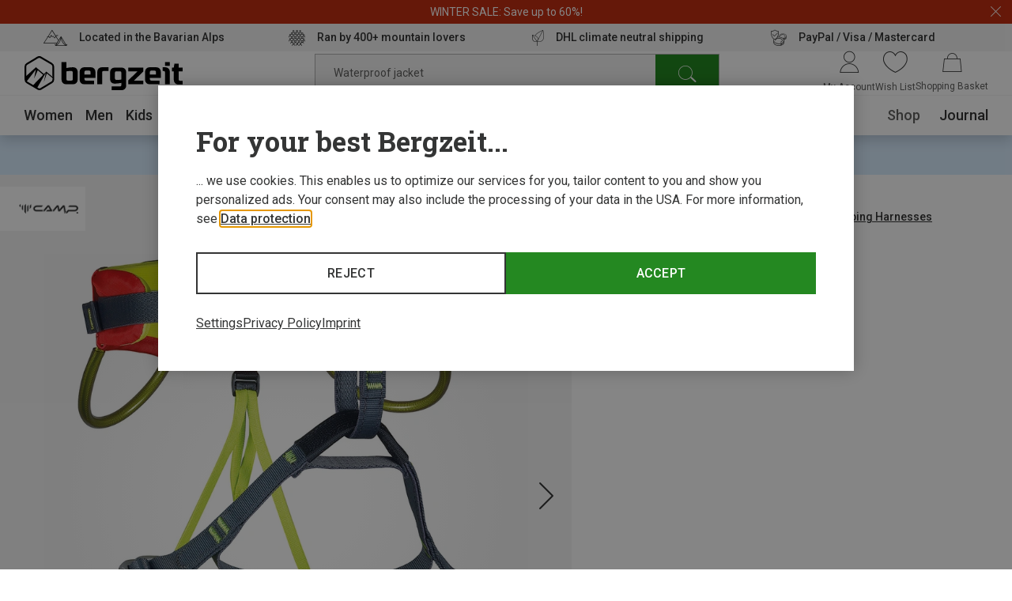

--- FILE ---
content_type: text/html;charset=UTF-8
request_url: https://www.bergzeit.co.uk/teaser/?containerId=PDP_reco_bottom_peoplewhoboughtx_4448
body_size: 24353
content:
<recommendations-teaser-preloader
  headline="Often bought together:"
  reconame="PDP_reco_bottom_peoplewhoboughtx"
  
  :initial-products="[{&quot;bestCategory&quot;:&quot;Insulation Jackets&quot;,&quot;brand&quot;:{&quot;name&quot;:&quot;Dynafit&quot;},&quot;description&quot;:&quot;Breathable hooded jacket with water-repellent down filling&quot;,&quot;features&quot;:[],&quot;googleClick&quot;:{&quot;event&quot;:&quot;select_item&quot;,&quot;ecommerce&quot;:{&quot;item_list_id&quot;:&quot;recommendation&quot;,&quot;item_list_name&quot;:&quot;recommendation&quot;,&quot;items&quot;:[{&quot;item_brand&quot;:&quot;Dynafit&quot;,&quot;item_id&quot;:&quot;1040594-234&quot;,&quot;item_name&quot;:&quot;Women&#39;s Radical Down Hooded Jacket&quot;,&quot;item_variant&quot;:&quot;magenta|S&quot;,&quot;position&quot;:&quot;1&quot;,&quot;price&quot;:&quot;169.47&quot;,&quot;product_recotype&quot;:&quot;topseller&quot;}]}},&quot;googleImpression&quot;:{&quot;event&quot;:&quot;view_item_list&quot;,&quot;ecommerce&quot;:{&quot;item_list_id&quot;:&quot;recommendation&quot;,&quot;item_list_name&quot;:&quot;recommendation&quot;,&quot;items&quot;:[{&quot;item_brand&quot;:&quot;Dynafit&quot;,&quot;item_id&quot;:&quot;1040594-234&quot;,&quot;item_name&quot;:&quot;Women&#39;s Radical Down Hooded Jacket&quot;,&quot;item_variant&quot;:&quot;magenta|S&quot;,&quot;position&quot;:&quot;1&quot;,&quot;price&quot;:&quot;169.47&quot;,&quot;product_recotype&quot;:&quot;topseller&quot;}]}},&quot;id&quot;:&quot;1040594&quot;,&quot;images&quot;:[{&quot;alt&quot;:&quot;Women&#39;s Radical Down Hooded Jacket&quot;,&quot;src&quot;:&quot;https://static.bergzeit.com/product_tile_carousel/1040594-233_pic1.jpg&quot;,&quot;title&quot;:&quot;Women&#39;s Radical Down Hooded Jacket&quot;},{&quot;alt&quot;:&quot;Women&#39;s Radical Down Hooded Jacket&quot;,&quot;src&quot;:&quot;https://static.bergzeit.com/product_tile_carousel/1040594-051_pic4.jpg&quot;,&quot;title&quot;:&quot;Women&#39;s Radical Down Hooded Jacket&quot;},{&quot;alt&quot;:&quot;Women&#39;s Radical Down Hooded Jacket&quot;,&quot;src&quot;:&quot;https://static.bergzeit.com/product_tile_carousel/1040594-051_pic2.jpg&quot;,&quot;title&quot;:&quot;Women&#39;s Radical Down Hooded Jacket&quot;},{&quot;alt&quot;:&quot;Women&#39;s Radical Down Hooded Jacket&quot;,&quot;src&quot;:&quot;https://static.bergzeit.com/product_tile_carousel/1040594-051_pic3.jpg&quot;,&quot;title&quot;:&quot;Women&#39;s Radical Down Hooded Jacket&quot;},{&quot;alt&quot;:&quot;Women&#39;s Radical Down Hooded Jacket&quot;,&quot;src&quot;:&quot;https://static.bergzeit.com/product_tile_carousel/1040594-239_pic1.jpg&quot;,&quot;title&quot;:&quot;Women&#39;s Radical Down Hooded Jacket&quot;},{&quot;alt&quot;:&quot;Women&#39;s Radical Down Hooded Jacket&quot;,&quot;src&quot;:&quot;https://static.bergzeit.com/product_tile_carousel/1040594-215_pic1.jpg&quot;,&quot;title&quot;:&quot;Women&#39;s Radical Down Hooded Jacket&quot;},{&quot;alt&quot;:&quot;Women&#39;s Radical Down Hooded Jacket&quot;,&quot;src&quot;:&quot;https://static.bergzeit.com/product_tile_carousel/1040594-215_pic2.jpg&quot;,&quot;title&quot;:&quot;Women&#39;s Radical Down Hooded Jacket&quot;},{&quot;alt&quot;:&quot;Women&#39;s Radical Down Hooded Jacket&quot;,&quot;src&quot;:&quot;https://static.bergzeit.com/product_tile_carousel/1040594-215_pic3.jpg&quot;,&quot;title&quot;:&quot;Women&#39;s Radical Down Hooded Jacket&quot;},{&quot;alt&quot;:&quot;Women&#39;s Radical Down Hooded Jacket&quot;,&quot;src&quot;:&quot;https://static.bergzeit.com/product_tile_carousel/1040594-089_pic1.jpg&quot;,&quot;title&quot;:&quot;Women&#39;s Radical Down Hooded Jacket&quot;},{&quot;alt&quot;:&quot;Women&#39;s Radical Down Hooded Jacket&quot;,&quot;src&quot;:&quot;https://static.bergzeit.com/product_tile_carousel/iview_1040594-089_pic2.jpg&quot;,&quot;title&quot;:&quot;Women&#39;s Radical Down Hooded Jacket&quot;},{&quot;alt&quot;:&quot;Women&#39;s Radical Down Hooded Jacket&quot;,&quot;src&quot;:&quot;https://static.bergzeit.com/product_tile_carousel/1040594-089_pic3.jpg&quot;,&quot;title&quot;:&quot;Women&#39;s Radical Down Hooded Jacket&quot;},{&quot;alt&quot;:&quot;Women&#39;s Radical Down Hooded Jacket&quot;,&quot;src&quot;:&quot;https://static.bergzeit.com/product_tile_carousel/1040594-227_pic1.jpg&quot;,&quot;title&quot;:&quot;Women&#39;s Radical Down Hooded Jacket&quot;},{&quot;alt&quot;:&quot;Women&#39;s Radical Down Hooded Jacket&quot;,&quot;src&quot;:&quot;https://static.bergzeit.com/product_tile_carousel/1040594-227_pic2.jpg&quot;,&quot;title&quot;:&quot;Women&#39;s Radical Down Hooded Jacket&quot;},{&quot;alt&quot;:&quot;Women&#39;s Radical Down Hooded Jacket&quot;,&quot;src&quot;:&quot;https://static.bergzeit.com/product_tile_carousel/1040594-227_pic3.jpg&quot;,&quot;title&quot;:&quot;Women&#39;s Radical Down Hooded Jacket&quot;},{&quot;alt&quot;:&quot;Women&#39;s Radical Down Hooded Jacket&quot;,&quot;src&quot;:&quot;https://static.bergzeit.com/product_tile_carousel/1040594-227_pic4.jpg&quot;,&quot;title&quot;:&quot;Women&#39;s Radical Down Hooded Jacket&quot;}],&quot;isNew&quot;:false,&quot;itemId&quot;:&quot;1040594-234&quot;,&quot;labels&quot;:[&quot;sale&quot;],&quot;manyAvailableSizes&quot;:false,&quot;name&quot;:&quot;Women&#39;s Radical Down Hooded Jacket&quot;,&quot;price&quot;:{&quot;savedAmount&quot;:&quot;£102.60&quot;,&quot;savedPercentage&quot;:34,&quot;priceForSchemaOrgOffer&quot;:&quot;203.36&quot;,&quot;previous&quot;:&quot;£305.96&quot;,&quot;old&quot;:&quot;£305.96&quot;,&quot;current&quot;:&quot;£203.36&quot;,&quot;conf&quot;:&quot;£193.19&quot;,&quot;isFromPrice&quot;:true,&quot;isOldPrice&quot;:true,&quot;isRetailPrice&quot;:false,&quot;isSignificantlyReduced&quot;:true,&quot;bestSavedPercentage&quot;:34,&quot;minVariationDiffPrice&quot;:&quot;£203.36&quot;,&quot;minVariationConfPrice&quot;:&quot;£193.19&quot;,&quot;minVariationOldPrice&quot;:&quot;£305.96&quot;,&quot;minVariationSavedAmount&quot;:&quot;£102.60&quot;,&quot;bestSavedAmount&quot;:&quot;£102.60&quot;},&quot;productId&quot;:&quot;1040594&quot;,&quot;ratings&quot;:4.322033898305085,&quot;ratingsCount&quot;:59,&quot;sellingPoints&quot;:[],&quot;sizedImages&quot;:[{&quot;mobile&quot;:{&quot;alt&quot;:&quot;Women&#39;s Radical Down Hooded Jacket&quot;,&quot;src&quot;:&quot;https://static.bergzeit.com/product_tile_carousel_mobile/1040594-233_pic1.jpg&quot;,&quot;title&quot;:&quot;Women&#39;s Radical Down Hooded Jacket&quot;},&quot;desktop&quot;:{&quot;alt&quot;:&quot;Women&#39;s Radical Down Hooded Jacket&quot;,&quot;src&quot;:&quot;https://static.bergzeit.com/product_tile_carousel/1040594-233_pic1.jpg&quot;,&quot;title&quot;:&quot;Women&#39;s Radical Down Hooded Jacket&quot;},&quot;mobile_webp&quot;:{&quot;alt&quot;:&quot;Women&#39;s Radical Down Hooded Jacket&quot;,&quot;src&quot;:&quot;https://static.bergzeit.com/product_tile_carousel_mobile_webp/1040594-233_pic1.webp&quot;,&quot;title&quot;:&quot;Women&#39;s Radical Down Hooded Jacket&quot;},&quot;desktop_webp&quot;:{&quot;alt&quot;:&quot;Women&#39;s Radical Down Hooded Jacket&quot;,&quot;src&quot;:&quot;https://static.bergzeit.com/product_tile_carousel_webp/1040594-233_pic1.webp&quot;,&quot;title&quot;:&quot;Women&#39;s Radical Down Hooded Jacket&quot;}},{&quot;mobile&quot;:{&quot;alt&quot;:&quot;Women&#39;s Radical Down Hooded Jacket&quot;,&quot;src&quot;:&quot;https://static.bergzeit.com/product_tile_carousel_mobile/1040594-051_pic4.jpg&quot;,&quot;title&quot;:&quot;Women&#39;s Radical Down Hooded Jacket&quot;},&quot;desktop&quot;:{&quot;alt&quot;:&quot;Women&#39;s Radical Down Hooded Jacket&quot;,&quot;src&quot;:&quot;https://static.bergzeit.com/product_tile_carousel/1040594-051_pic4.jpg&quot;,&quot;title&quot;:&quot;Women&#39;s Radical Down Hooded Jacket&quot;},&quot;mobile_webp&quot;:{&quot;alt&quot;:&quot;Women&#39;s Radical Down Hooded Jacket&quot;,&quot;src&quot;:&quot;https://static.bergzeit.com/product_tile_carousel_mobile_webp/1040594-051_pic4.webp&quot;,&quot;title&quot;:&quot;Women&#39;s Radical Down Hooded Jacket&quot;},&quot;desktop_webp&quot;:{&quot;alt&quot;:&quot;Women&#39;s Radical Down Hooded Jacket&quot;,&quot;src&quot;:&quot;https://static.bergzeit.com/product_tile_carousel_webp/1040594-051_pic4.webp&quot;,&quot;title&quot;:&quot;Women&#39;s Radical Down Hooded Jacket&quot;}},{&quot;mobile&quot;:{&quot;alt&quot;:&quot;Women&#39;s Radical Down Hooded Jacket&quot;,&quot;src&quot;:&quot;https://static.bergzeit.com/product_tile_carousel_mobile/1040594-051_pic2.jpg&quot;,&quot;title&quot;:&quot;Women&#39;s Radical Down Hooded Jacket&quot;},&quot;desktop&quot;:{&quot;alt&quot;:&quot;Women&#39;s Radical Down Hooded Jacket&quot;,&quot;src&quot;:&quot;https://static.bergzeit.com/product_tile_carousel/1040594-051_pic2.jpg&quot;,&quot;title&quot;:&quot;Women&#39;s Radical Down Hooded Jacket&quot;},&quot;mobile_webp&quot;:{&quot;alt&quot;:&quot;Women&#39;s Radical Down Hooded Jacket&quot;,&quot;src&quot;:&quot;https://static.bergzeit.com/product_tile_carousel_mobile_webp/1040594-051_pic2.webp&quot;,&quot;title&quot;:&quot;Women&#39;s Radical Down Hooded Jacket&quot;},&quot;desktop_webp&quot;:{&quot;alt&quot;:&quot;Women&#39;s Radical Down Hooded Jacket&quot;,&quot;src&quot;:&quot;https://static.bergzeit.com/product_tile_carousel_webp/1040594-051_pic2.webp&quot;,&quot;title&quot;:&quot;Women&#39;s Radical Down Hooded Jacket&quot;}},{&quot;mobile&quot;:{&quot;alt&quot;:&quot;Women&#39;s Radical Down Hooded Jacket&quot;,&quot;src&quot;:&quot;https://static.bergzeit.com/product_tile_carousel_mobile/1040594-051_pic3.jpg&quot;,&quot;title&quot;:&quot;Women&#39;s Radical Down Hooded Jacket&quot;},&quot;desktop&quot;:{&quot;alt&quot;:&quot;Women&#39;s Radical Down Hooded Jacket&quot;,&quot;src&quot;:&quot;https://static.bergzeit.com/product_tile_carousel/1040594-051_pic3.jpg&quot;,&quot;title&quot;:&quot;Women&#39;s Radical Down Hooded Jacket&quot;},&quot;mobile_webp&quot;:{&quot;alt&quot;:&quot;Women&#39;s Radical Down Hooded Jacket&quot;,&quot;src&quot;:&quot;https://static.bergzeit.com/product_tile_carousel_mobile_webp/1040594-051_pic3.webp&quot;,&quot;title&quot;:&quot;Women&#39;s Radical Down Hooded Jacket&quot;},&quot;desktop_webp&quot;:{&quot;alt&quot;:&quot;Women&#39;s Radical Down Hooded Jacket&quot;,&quot;src&quot;:&quot;https://static.bergzeit.com/product_tile_carousel_webp/1040594-051_pic3.webp&quot;,&quot;title&quot;:&quot;Women&#39;s Radical Down Hooded Jacket&quot;}},{&quot;mobile&quot;:{&quot;alt&quot;:&quot;Women&#39;s Radical Down Hooded Jacket&quot;,&quot;src&quot;:&quot;https://static.bergzeit.com/product_tile_carousel_mobile/1040594-239_pic1.jpg&quot;,&quot;title&quot;:&quot;Women&#39;s Radical Down Hooded Jacket&quot;},&quot;desktop&quot;:{&quot;alt&quot;:&quot;Women&#39;s Radical Down Hooded Jacket&quot;,&quot;src&quot;:&quot;https://static.bergzeit.com/product_tile_carousel/1040594-239_pic1.jpg&quot;,&quot;title&quot;:&quot;Women&#39;s Radical Down Hooded Jacket&quot;},&quot;mobile_webp&quot;:{&quot;alt&quot;:&quot;Women&#39;s Radical Down Hooded Jacket&quot;,&quot;src&quot;:&quot;https://static.bergzeit.com/product_tile_carousel_mobile_webp/1040594-239_pic1.webp&quot;,&quot;title&quot;:&quot;Women&#39;s Radical Down Hooded Jacket&quot;},&quot;desktop_webp&quot;:{&quot;alt&quot;:&quot;Women&#39;s Radical Down Hooded Jacket&quot;,&quot;src&quot;:&quot;https://static.bergzeit.com/product_tile_carousel_webp/1040594-239_pic1.webp&quot;,&quot;title&quot;:&quot;Women&#39;s Radical Down Hooded Jacket&quot;}},{&quot;mobile&quot;:{&quot;alt&quot;:&quot;Women&#39;s Radical Down Hooded Jacket&quot;,&quot;src&quot;:&quot;https://static.bergzeit.com/product_tile_carousel_mobile/1040594-215_pic1.jpg&quot;,&quot;title&quot;:&quot;Women&#39;s Radical Down Hooded Jacket&quot;},&quot;desktop&quot;:{&quot;alt&quot;:&quot;Women&#39;s Radical Down Hooded Jacket&quot;,&quot;src&quot;:&quot;https://static.bergzeit.com/product_tile_carousel/1040594-215_pic1.jpg&quot;,&quot;title&quot;:&quot;Women&#39;s Radical Down Hooded Jacket&quot;},&quot;mobile_webp&quot;:{&quot;alt&quot;:&quot;Women&#39;s Radical Down Hooded Jacket&quot;,&quot;src&quot;:&quot;https://static.bergzeit.com/product_tile_carousel_mobile_webp/1040594-215_pic1.webp&quot;,&quot;title&quot;:&quot;Women&#39;s Radical Down Hooded Jacket&quot;},&quot;desktop_webp&quot;:{&quot;alt&quot;:&quot;Women&#39;s Radical Down Hooded Jacket&quot;,&quot;src&quot;:&quot;https://static.bergzeit.com/product_tile_carousel_webp/1040594-215_pic1.webp&quot;,&quot;title&quot;:&quot;Women&#39;s Radical Down Hooded Jacket&quot;}},{&quot;mobile&quot;:{&quot;alt&quot;:&quot;Women&#39;s Radical Down Hooded Jacket&quot;,&quot;src&quot;:&quot;https://static.bergzeit.com/product_tile_carousel_mobile/1040594-215_pic2.jpg&quot;,&quot;title&quot;:&quot;Women&#39;s Radical Down Hooded Jacket&quot;},&quot;desktop&quot;:{&quot;alt&quot;:&quot;Women&#39;s Radical Down Hooded Jacket&quot;,&quot;src&quot;:&quot;https://static.bergzeit.com/product_tile_carousel/1040594-215_pic2.jpg&quot;,&quot;title&quot;:&quot;Women&#39;s Radical Down Hooded Jacket&quot;},&quot;mobile_webp&quot;:{&quot;alt&quot;:&quot;Women&#39;s Radical Down Hooded Jacket&quot;,&quot;src&quot;:&quot;https://static.bergzeit.com/product_tile_carousel_mobile_webp/1040594-215_pic2.webp&quot;,&quot;title&quot;:&quot;Women&#39;s Radical Down Hooded Jacket&quot;},&quot;desktop_webp&quot;:{&quot;alt&quot;:&quot;Women&#39;s Radical Down Hooded Jacket&quot;,&quot;src&quot;:&quot;https://static.bergzeit.com/product_tile_carousel_webp/1040594-215_pic2.webp&quot;,&quot;title&quot;:&quot;Women&#39;s Radical Down Hooded Jacket&quot;}},{&quot;mobile&quot;:{&quot;alt&quot;:&quot;Women&#39;s Radical Down Hooded Jacket&quot;,&quot;src&quot;:&quot;https://static.bergzeit.com/product_tile_carousel_mobile/1040594-215_pic3.jpg&quot;,&quot;title&quot;:&quot;Women&#39;s Radical Down Hooded Jacket&quot;},&quot;desktop&quot;:{&quot;alt&quot;:&quot;Women&#39;s Radical Down Hooded Jacket&quot;,&quot;src&quot;:&quot;https://static.bergzeit.com/product_tile_carousel/1040594-215_pic3.jpg&quot;,&quot;title&quot;:&quot;Women&#39;s Radical Down Hooded Jacket&quot;},&quot;mobile_webp&quot;:{&quot;alt&quot;:&quot;Women&#39;s Radical Down Hooded Jacket&quot;,&quot;src&quot;:&quot;https://static.bergzeit.com/product_tile_carousel_mobile_webp/1040594-215_pic3.webp&quot;,&quot;title&quot;:&quot;Women&#39;s Radical Down Hooded Jacket&quot;},&quot;desktop_webp&quot;:{&quot;alt&quot;:&quot;Women&#39;s Radical Down Hooded Jacket&quot;,&quot;src&quot;:&quot;https://static.bergzeit.com/product_tile_carousel_webp/1040594-215_pic3.webp&quot;,&quot;title&quot;:&quot;Women&#39;s Radical Down Hooded Jacket&quot;}},{&quot;mobile&quot;:{&quot;alt&quot;:&quot;Women&#39;s Radical Down Hooded Jacket&quot;,&quot;src&quot;:&quot;https://static.bergzeit.com/product_tile_carousel_mobile/1040594-089_pic1.jpg&quot;,&quot;title&quot;:&quot;Women&#39;s Radical Down Hooded Jacket&quot;},&quot;desktop&quot;:{&quot;alt&quot;:&quot;Women&#39;s Radical Down Hooded Jacket&quot;,&quot;src&quot;:&quot;https://static.bergzeit.com/product_tile_carousel/1040594-089_pic1.jpg&quot;,&quot;title&quot;:&quot;Women&#39;s Radical Down Hooded Jacket&quot;},&quot;mobile_webp&quot;:{&quot;alt&quot;:&quot;Women&#39;s Radical Down Hooded Jacket&quot;,&quot;src&quot;:&quot;https://static.bergzeit.com/product_tile_carousel_mobile_webp/1040594-089_pic1.webp&quot;,&quot;title&quot;:&quot;Women&#39;s Radical Down Hooded Jacket&quot;},&quot;desktop_webp&quot;:{&quot;alt&quot;:&quot;Women&#39;s Radical Down Hooded Jacket&quot;,&quot;src&quot;:&quot;https://static.bergzeit.com/product_tile_carousel_webp/1040594-089_pic1.webp&quot;,&quot;title&quot;:&quot;Women&#39;s Radical Down Hooded Jacket&quot;}},{&quot;mobile&quot;:{&quot;alt&quot;:&quot;Women&#39;s Radical Down Hooded Jacket&quot;,&quot;src&quot;:&quot;https://static.bergzeit.com/product_tile_carousel_mobile/iview_1040594-089_pic2.jpg&quot;,&quot;title&quot;:&quot;Women&#39;s Radical Down Hooded Jacket&quot;},&quot;desktop&quot;:{&quot;alt&quot;:&quot;Women&#39;s Radical Down Hooded Jacket&quot;,&quot;src&quot;:&quot;https://static.bergzeit.com/product_tile_carousel/iview_1040594-089_pic2.jpg&quot;,&quot;title&quot;:&quot;Women&#39;s Radical Down Hooded Jacket&quot;},&quot;mobile_webp&quot;:{&quot;alt&quot;:&quot;Women&#39;s Radical Down Hooded Jacket&quot;,&quot;src&quot;:&quot;https://static.bergzeit.com/product_tile_carousel_mobile_webp/iview_1040594-089_pic2.webp&quot;,&quot;title&quot;:&quot;Women&#39;s Radical Down Hooded Jacket&quot;},&quot;desktop_webp&quot;:{&quot;alt&quot;:&quot;Women&#39;s Radical Down Hooded Jacket&quot;,&quot;src&quot;:&quot;https://static.bergzeit.com/product_tile_carousel_webp/iview_1040594-089_pic2.webp&quot;,&quot;title&quot;:&quot;Women&#39;s Radical Down Hooded Jacket&quot;}},{&quot;mobile&quot;:{&quot;alt&quot;:&quot;Women&#39;s Radical Down Hooded Jacket&quot;,&quot;src&quot;:&quot;https://static.bergzeit.com/product_tile_carousel_mobile/1040594-089_pic3.jpg&quot;,&quot;title&quot;:&quot;Women&#39;s Radical Down Hooded Jacket&quot;},&quot;desktop&quot;:{&quot;alt&quot;:&quot;Women&#39;s Radical Down Hooded Jacket&quot;,&quot;src&quot;:&quot;https://static.bergzeit.com/product_tile_carousel/1040594-089_pic3.jpg&quot;,&quot;title&quot;:&quot;Women&#39;s Radical Down Hooded Jacket&quot;},&quot;mobile_webp&quot;:{&quot;alt&quot;:&quot;Women&#39;s Radical Down Hooded Jacket&quot;,&quot;src&quot;:&quot;https://static.bergzeit.com/product_tile_carousel_mobile_webp/1040594-089_pic3.webp&quot;,&quot;title&quot;:&quot;Women&#39;s Radical Down Hooded Jacket&quot;},&quot;desktop_webp&quot;:{&quot;alt&quot;:&quot;Women&#39;s Radical Down Hooded Jacket&quot;,&quot;src&quot;:&quot;https://static.bergzeit.com/product_tile_carousel_webp/1040594-089_pic3.webp&quot;,&quot;title&quot;:&quot;Women&#39;s Radical Down Hooded Jacket&quot;}},{&quot;mobile&quot;:{&quot;alt&quot;:&quot;Women&#39;s Radical Down Hooded Jacket&quot;,&quot;src&quot;:&quot;https://static.bergzeit.com/product_tile_carousel_mobile/1040594-227_pic1.jpg&quot;,&quot;title&quot;:&quot;Women&#39;s Radical Down Hooded Jacket&quot;},&quot;desktop&quot;:{&quot;alt&quot;:&quot;Women&#39;s Radical Down Hooded Jacket&quot;,&quot;src&quot;:&quot;https://static.bergzeit.com/product_tile_carousel/1040594-227_pic1.jpg&quot;,&quot;title&quot;:&quot;Women&#39;s Radical Down Hooded Jacket&quot;},&quot;mobile_webp&quot;:{&quot;alt&quot;:&quot;Women&#39;s Radical Down Hooded Jacket&quot;,&quot;src&quot;:&quot;https://static.bergzeit.com/product_tile_carousel_mobile_webp/1040594-227_pic1.webp&quot;,&quot;title&quot;:&quot;Women&#39;s Radical Down Hooded Jacket&quot;},&quot;desktop_webp&quot;:{&quot;alt&quot;:&quot;Women&#39;s Radical Down Hooded Jacket&quot;,&quot;src&quot;:&quot;https://static.bergzeit.com/product_tile_carousel_webp/1040594-227_pic1.webp&quot;,&quot;title&quot;:&quot;Women&#39;s Radical Down Hooded Jacket&quot;}},{&quot;mobile&quot;:{&quot;alt&quot;:&quot;Women&#39;s Radical Down Hooded Jacket&quot;,&quot;src&quot;:&quot;https://static.bergzeit.com/product_tile_carousel_mobile/1040594-227_pic2.jpg&quot;,&quot;title&quot;:&quot;Women&#39;s Radical Down Hooded Jacket&quot;},&quot;desktop&quot;:{&quot;alt&quot;:&quot;Women&#39;s Radical Down Hooded Jacket&quot;,&quot;src&quot;:&quot;https://static.bergzeit.com/product_tile_carousel/1040594-227_pic2.jpg&quot;,&quot;title&quot;:&quot;Women&#39;s Radical Down Hooded Jacket&quot;},&quot;mobile_webp&quot;:{&quot;alt&quot;:&quot;Women&#39;s Radical Down Hooded Jacket&quot;,&quot;src&quot;:&quot;https://static.bergzeit.com/product_tile_carousel_mobile_webp/1040594-227_pic2.webp&quot;,&quot;title&quot;:&quot;Women&#39;s Radical Down Hooded Jacket&quot;},&quot;desktop_webp&quot;:{&quot;alt&quot;:&quot;Women&#39;s Radical Down Hooded Jacket&quot;,&quot;src&quot;:&quot;https://static.bergzeit.com/product_tile_carousel_webp/1040594-227_pic2.webp&quot;,&quot;title&quot;:&quot;Women&#39;s Radical Down Hooded Jacket&quot;}},{&quot;mobile&quot;:{&quot;alt&quot;:&quot;Women&#39;s Radical Down Hooded Jacket&quot;,&quot;src&quot;:&quot;https://static.bergzeit.com/product_tile_carousel_mobile/1040594-227_pic3.jpg&quot;,&quot;title&quot;:&quot;Women&#39;s Radical Down Hooded Jacket&quot;},&quot;desktop&quot;:{&quot;alt&quot;:&quot;Women&#39;s Radical Down Hooded Jacket&quot;,&quot;src&quot;:&quot;https://static.bergzeit.com/product_tile_carousel/1040594-227_pic3.jpg&quot;,&quot;title&quot;:&quot;Women&#39;s Radical Down Hooded Jacket&quot;},&quot;mobile_webp&quot;:{&quot;alt&quot;:&quot;Women&#39;s Radical Down Hooded Jacket&quot;,&quot;src&quot;:&quot;https://static.bergzeit.com/product_tile_carousel_mobile_webp/1040594-227_pic3.webp&quot;,&quot;title&quot;:&quot;Women&#39;s Radical Down Hooded Jacket&quot;},&quot;desktop_webp&quot;:{&quot;alt&quot;:&quot;Women&#39;s Radical Down Hooded Jacket&quot;,&quot;src&quot;:&quot;https://static.bergzeit.com/product_tile_carousel_webp/1040594-227_pic3.webp&quot;,&quot;title&quot;:&quot;Women&#39;s Radical Down Hooded Jacket&quot;}},{&quot;mobile&quot;:{&quot;alt&quot;:&quot;Women&#39;s Radical Down Hooded Jacket&quot;,&quot;src&quot;:&quot;https://static.bergzeit.com/product_tile_carousel_mobile/1040594-227_pic4.jpg&quot;,&quot;title&quot;:&quot;Women&#39;s Radical Down Hooded Jacket&quot;},&quot;desktop&quot;:{&quot;alt&quot;:&quot;Women&#39;s Radical Down Hooded Jacket&quot;,&quot;src&quot;:&quot;https://static.bergzeit.com/product_tile_carousel/1040594-227_pic4.jpg&quot;,&quot;title&quot;:&quot;Women&#39;s Radical Down Hooded Jacket&quot;},&quot;mobile_webp&quot;:{&quot;alt&quot;:&quot;Women&#39;s Radical Down Hooded Jacket&quot;,&quot;src&quot;:&quot;https://static.bergzeit.com/product_tile_carousel_mobile_webp/1040594-227_pic4.webp&quot;,&quot;title&quot;:&quot;Women&#39;s Radical Down Hooded Jacket&quot;},&quot;desktop_webp&quot;:{&quot;alt&quot;:&quot;Women&#39;s Radical Down Hooded Jacket&quot;,&quot;src&quot;:&quot;https://static.bergzeit.com/product_tile_carousel_webp/1040594-227_pic4.webp&quot;,&quot;title&quot;:&quot;Women&#39;s Radical Down Hooded Jacket&quot;}}],&quot;sustainable&quot;:true,&quot;url&quot;:&quot;/p/dynafit-womens-radical-down-hooded-jacket/1040594/#itemId=1040594-234&quot;,&quot;variations&quot;:[{&quot;attributeName&quot;:&quot;import:style&quot;,&quot;colorVariation&quot;:true,&quot;display_string&quot;:&quot;Herstellerfarbe&quot;,&quot;name&quot;:&quot;var[import:style]&quot;,&quot;options&quot;:[{&quot;availableSizes&quot;:[{&quot;googleClick&quot;:{&quot;event&quot;:&quot;select_item&quot;,&quot;ecommerce&quot;:{&quot;item_list_id&quot;:&quot;recommendation&quot;,&quot;item_list_name&quot;:&quot;recommendation&quot;,&quot;items&quot;:[{&quot;item_brand&quot;:&quot;Dynafit&quot;,&quot;item_id&quot;:&quot;1040594-209&quot;,&quot;item_name&quot;:&quot;Women&#39;s Radical Down Hooded Jacket&quot;,&quot;item_variant&quot;:&quot;dark rose-5560|XS&quot;,&quot;position&quot;:&quot;1&quot;,&quot;price&quot;:&quot;229.47&quot;,&quot;product_recotype&quot;:&quot;topseller&quot;}]}},&quot;itemId&quot;:&quot;1040594-209&quot;,&quot;label&quot;:&quot;XS&quot;,&quot;url&quot;:&quot;/p/dynafit-womens-radical-down-hooded-jacket/1040594/#itemId=1040594-209&quot;,&quot;value&quot;:&quot;EU 34&quot;},{&quot;googleClick&quot;:{&quot;event&quot;:&quot;select_item&quot;,&quot;ecommerce&quot;:{&quot;item_list_id&quot;:&quot;recommendation&quot;,&quot;item_list_name&quot;:&quot;recommendation&quot;,&quot;items&quot;:[{&quot;item_brand&quot;:&quot;Dynafit&quot;,&quot;item_id&quot;:&quot;1040594-211&quot;,&quot;item_name&quot;:&quot;Women&#39;s Radical Down Hooded Jacket&quot;,&quot;item_variant&quot;:&quot;dark rose-5560|M&quot;,&quot;position&quot;:&quot;1&quot;,&quot;price&quot;:&quot;229.47&quot;,&quot;product_recotype&quot;:&quot;topseller&quot;}]}},&quot;itemId&quot;:&quot;1040594-211&quot;,&quot;label&quot;:&quot;M&quot;,&quot;url&quot;:&quot;/p/dynafit-womens-radical-down-hooded-jacket/1040594/#itemId=1040594-211&quot;,&quot;value&quot;:&quot;EU 38&quot;},{&quot;googleClick&quot;:{&quot;event&quot;:&quot;select_item&quot;,&quot;ecommerce&quot;:{&quot;item_list_id&quot;:&quot;recommendation&quot;,&quot;item_list_name&quot;:&quot;recommendation&quot;,&quot;items&quot;:[{&quot;item_brand&quot;:&quot;Dynafit&quot;,&quot;item_id&quot;:&quot;1040594-212&quot;,&quot;item_name&quot;:&quot;Women&#39;s Radical Down Hooded Jacket&quot;,&quot;item_variant&quot;:&quot;dark rose-5560|L&quot;,&quot;position&quot;:&quot;1&quot;,&quot;price&quot;:&quot;229.47&quot;,&quot;product_recotype&quot;:&quot;topseller&quot;}]}},&quot;itemId&quot;:&quot;1040594-212&quot;,&quot;label&quot;:&quot;L&quot;,&quot;url&quot;:&quot;/p/dynafit-womens-radical-down-hooded-jacket/1040594/#itemId=1040594-212&quot;,&quot;value&quot;:&quot;EU 40&quot;}],&quot;backInStockReminderEnabled&quot;:false,&quot;bulky&quot;:false,&quot;googleClick&quot;:{&quot;event&quot;:&quot;select_item&quot;,&quot;ecommerce&quot;:{&quot;item_list_id&quot;:&quot;recommendation&quot;,&quot;item_list_name&quot;:&quot;recommendation&quot;,&quot;items&quot;:[{&quot;item_brand&quot;:&quot;Dynafit&quot;,&quot;item_id&quot;:&quot;1040594-212&quot;,&quot;item_name&quot;:&quot;Women&#39;s Radical Down Hooded Jacket&quot;,&quot;item_variant&quot;:&quot;dark rose-5560|L&quot;,&quot;position&quot;:&quot;1&quot;,&quot;price&quot;:&quot;229.47&quot;,&quot;product_recotype&quot;:&quot;topseller&quot;}]}},&quot;isAnyAvailable&quot;:true,&quot;isAvailable&quot;:false,&quot;label&quot;:&quot;dark rose-5560&quot;,&quot;manyAvailableSizes&quot;:false,&quot;new&quot;:false,&quot;priceInfo&quot;:{&quot;savedAmount&quot;:&quot;£30.60&quot;,&quot;savedPercentage&quot;:10,&quot;priceForSchemaOrgOffer&quot;:&quot;275.36&quot;,&quot;previous&quot;:&quot;£305.96&quot;,&quot;old&quot;:&quot;£305.96&quot;,&quot;current&quot;:&quot;£275.36&quot;,&quot;conf&quot;:&quot;£242.32&quot;,&quot;isFromPrice&quot;:false,&quot;isOldPrice&quot;:true,&quot;isRetailPrice&quot;:false,&quot;isSignificantlyReduced&quot;:true,&quot;bestSavedAmount&quot;:&quot;£30.60&quot;},&quot;sizedImages&quot;:{&quot;mobile&quot;:{&quot;alt&quot;:&quot;dark rose-5560&quot;,&quot;src&quot;:&quot;https://static.bergzeit.com/product_tile_regular_mobile/1040594-209_pic1.jpg&quot;,&quot;title&quot;:&quot;dark rose-5560&quot;},&quot;desktop&quot;:{&quot;alt&quot;:&quot;dark rose-5560&quot;,&quot;src&quot;:&quot;https://static.bergzeit.com/product_tile_regular/1040594-209_pic1.jpg&quot;,&quot;title&quot;:&quot;dark rose-5560&quot;},&quot;mobile_webp&quot;:{&quot;alt&quot;:&quot;dark rose-5560&quot;,&quot;src&quot;:&quot;https://static.bergzeit.com/product_tile_regular_mobile_webp/1040594-209_pic1.webp&quot;,&quot;title&quot;:&quot;dark rose-5560&quot;},&quot;desktop_webp&quot;:{&quot;alt&quot;:&quot;dark rose-5560&quot;,&quot;src&quot;:&quot;https://static.bergzeit.com/product_tile_regular_webp/1040594-209_pic1.webp&quot;,&quot;title&quot;:&quot;dark rose-5560&quot;}},&quot;sizedImagesList&quot;:[{&quot;mobile&quot;:{&quot;alt&quot;:&quot;dark rose-5560&quot;,&quot;src&quot;:&quot;https://static.bergzeit.com/product_tile_regular_mobile/1040594-209_pic1.jpg&quot;,&quot;title&quot;:&quot;dark rose-5560&quot;},&quot;desktop&quot;:{&quot;alt&quot;:&quot;dark rose-5560&quot;,&quot;src&quot;:&quot;https://static.bergzeit.com/product_tile_regular/1040594-209_pic1.jpg&quot;,&quot;title&quot;:&quot;dark rose-5560&quot;},&quot;mobile_webp&quot;:{&quot;alt&quot;:&quot;dark rose-5560&quot;,&quot;src&quot;:&quot;https://static.bergzeit.com/product_tile_regular_mobile_webp/1040594-209_pic1.webp&quot;,&quot;title&quot;:&quot;dark rose-5560&quot;},&quot;desktop_webp&quot;:{&quot;alt&quot;:&quot;dark rose-5560&quot;,&quot;src&quot;:&quot;https://static.bergzeit.com/product_tile_regular_webp/1040594-209_pic1.webp&quot;,&quot;title&quot;:&quot;dark rose-5560&quot;}},{&quot;mobile&quot;:{&quot;alt&quot;:&quot;dark rose-5560&quot;,&quot;src&quot;:&quot;https://static.bergzeit.com/product_tile_regular_mobile/1040594-051_pic4.jpg&quot;,&quot;title&quot;:&quot;dark rose-5560&quot;},&quot;desktop&quot;:{&quot;alt&quot;:&quot;dark rose-5560&quot;,&quot;src&quot;:&quot;https://static.bergzeit.com/product_tile_regular/1040594-051_pic4.jpg&quot;,&quot;title&quot;:&quot;dark rose-5560&quot;},&quot;mobile_webp&quot;:{&quot;alt&quot;:&quot;dark rose-5560&quot;,&quot;src&quot;:&quot;https://static.bergzeit.com/product_tile_regular_mobile_webp/1040594-051_pic4.webp&quot;,&quot;title&quot;:&quot;dark rose-5560&quot;},&quot;desktop_webp&quot;:{&quot;alt&quot;:&quot;dark rose-5560&quot;,&quot;src&quot;:&quot;https://static.bergzeit.com/product_tile_regular_webp/1040594-051_pic4.webp&quot;,&quot;title&quot;:&quot;dark rose-5560&quot;}},{&quot;mobile&quot;:{&quot;alt&quot;:&quot;dark rose-5560&quot;,&quot;src&quot;:&quot;https://static.bergzeit.com/product_tile_regular_mobile/1040594-051_pic2.jpg&quot;,&quot;title&quot;:&quot;dark rose-5560&quot;},&quot;desktop&quot;:{&quot;alt&quot;:&quot;dark rose-5560&quot;,&quot;src&quot;:&quot;https://static.bergzeit.com/product_tile_regular/1040594-051_pic2.jpg&quot;,&quot;title&quot;:&quot;dark rose-5560&quot;},&quot;mobile_webp&quot;:{&quot;alt&quot;:&quot;dark rose-5560&quot;,&quot;src&quot;:&quot;https://static.bergzeit.com/product_tile_regular_mobile_webp/1040594-051_pic2.webp&quot;,&quot;title&quot;:&quot;dark rose-5560&quot;},&quot;desktop_webp&quot;:{&quot;alt&quot;:&quot;dark rose-5560&quot;,&quot;src&quot;:&quot;https://static.bergzeit.com/product_tile_regular_webp/1040594-051_pic2.webp&quot;,&quot;title&quot;:&quot;dark rose-5560&quot;}},{&quot;mobile&quot;:{&quot;alt&quot;:&quot;dark rose-5560&quot;,&quot;src&quot;:&quot;https://static.bergzeit.com/product_tile_regular_mobile/1040594-051_pic3.jpg&quot;,&quot;title&quot;:&quot;dark rose-5560&quot;},&quot;desktop&quot;:{&quot;alt&quot;:&quot;dark rose-5560&quot;,&quot;src&quot;:&quot;https://static.bergzeit.com/product_tile_regular/1040594-051_pic3.jpg&quot;,&quot;title&quot;:&quot;dark rose-5560&quot;},&quot;mobile_webp&quot;:{&quot;alt&quot;:&quot;dark rose-5560&quot;,&quot;src&quot;:&quot;https://static.bergzeit.com/product_tile_regular_mobile_webp/1040594-051_pic3.webp&quot;,&quot;title&quot;:&quot;dark rose-5560&quot;},&quot;desktop_webp&quot;:{&quot;alt&quot;:&quot;dark rose-5560&quot;,&quot;src&quot;:&quot;https://static.bergzeit.com/product_tile_regular_webp/1040594-051_pic3.webp&quot;,&quot;title&quot;:&quot;dark rose-5560&quot;}}],&quot;stock&quot;:0,&quot;sustainable&quot;:true,&quot;value&quot;:&quot;6231-dark_rose_5560&quot;,&quot;valueThumb&quot;:&quot;rosa&quot;},{&quot;availableSizes&quot;:[{&quot;googleClick&quot;:{&quot;event&quot;:&quot;select_item&quot;,&quot;ecommerce&quot;:{&quot;item_list_id&quot;:&quot;recommendation&quot;,&quot;item_list_name&quot;:&quot;recommendation&quot;,&quot;items&quot;:[{&quot;item_brand&quot;:&quot;Dynafit&quot;,&quot;item_id&quot;:&quot;1040594-222&quot;,&quot;item_name&quot;:&quot;Women&#39;s Radical Down Hooded Jacket&quot;,&quot;item_variant&quot;:&quot;cabana|S&quot;,&quot;position&quot;:&quot;1&quot;,&quot;price&quot;:&quot;176.22&quot;,&quot;product_recotype&quot;:&quot;topseller&quot;}]}},&quot;itemId&quot;:&quot;1040594-222&quot;,&quot;label&quot;:&quot;S&quot;,&quot;url&quot;:&quot;/p/dynafit-womens-radical-down-hooded-jacket/1040594/#itemId=1040594-222&quot;,&quot;value&quot;:&quot;EU 36&quot;},{&quot;googleClick&quot;:{&quot;event&quot;:&quot;select_item&quot;,&quot;ecommerce&quot;:{&quot;item_list_id&quot;:&quot;recommendation&quot;,&quot;item_list_name&quot;:&quot;recommendation&quot;,&quot;items&quot;:[{&quot;item_brand&quot;:&quot;Dynafit&quot;,&quot;item_id&quot;:&quot;1040594-223&quot;,&quot;item_name&quot;:&quot;Women&#39;s Radical Down Hooded Jacket&quot;,&quot;item_variant&quot;:&quot;cabana|M&quot;,&quot;position&quot;:&quot;1&quot;,&quot;price&quot;:&quot;176.22&quot;,&quot;product_recotype&quot;:&quot;topseller&quot;}]}},&quot;itemId&quot;:&quot;1040594-223&quot;,&quot;label&quot;:&quot;M&quot;,&quot;url&quot;:&quot;/p/dynafit-womens-radical-down-hooded-jacket/1040594/#itemId=1040594-223&quot;,&quot;value&quot;:&quot;EU 38&quot;},{&quot;googleClick&quot;:{&quot;event&quot;:&quot;select_item&quot;,&quot;ecommerce&quot;:{&quot;item_list_id&quot;:&quot;recommendation&quot;,&quot;item_list_name&quot;:&quot;recommendation&quot;,&quot;items&quot;:[{&quot;item_brand&quot;:&quot;Dynafit&quot;,&quot;item_id&quot;:&quot;1040594-225&quot;,&quot;item_name&quot;:&quot;Women&#39;s Radical Down Hooded Jacket&quot;,&quot;item_variant&quot;:&quot;cabana|XL&quot;,&quot;position&quot;:&quot;1&quot;,&quot;price&quot;:&quot;176.22&quot;,&quot;product_recotype&quot;:&quot;topseller&quot;}]}},&quot;itemId&quot;:&quot;1040594-225&quot;,&quot;label&quot;:&quot;XL&quot;,&quot;url&quot;:&quot;/p/dynafit-womens-radical-down-hooded-jacket/1040594/#itemId=1040594-225&quot;,&quot;value&quot;:&quot;EU 42&quot;}],&quot;backInStockReminderEnabled&quot;:false,&quot;bulky&quot;:false,&quot;googleClick&quot;:{&quot;event&quot;:&quot;select_item&quot;,&quot;ecommerce&quot;:{&quot;item_list_id&quot;:&quot;recommendation&quot;,&quot;item_list_name&quot;:&quot;recommendation&quot;,&quot;items&quot;:[{&quot;item_brand&quot;:&quot;Dynafit&quot;,&quot;item_id&quot;:&quot;1040594-225&quot;,&quot;item_name&quot;:&quot;Women&#39;s Radical Down Hooded Jacket&quot;,&quot;item_variant&quot;:&quot;cabana|XL&quot;,&quot;position&quot;:&quot;1&quot;,&quot;price&quot;:&quot;176.22&quot;,&quot;product_recotype&quot;:&quot;topseller&quot;}]}},&quot;isAnyAvailable&quot;:true,&quot;isAvailable&quot;:false,&quot;label&quot;:&quot;cabana&quot;,&quot;manyAvailableSizes&quot;:false,&quot;new&quot;:false,&quot;priceInfo&quot;:{&quot;savedAmount&quot;:&quot;£94.50&quot;,&quot;savedPercentage&quot;:31,&quot;priceForSchemaOrgOffer&quot;:&quot;211.46&quot;,&quot;previous&quot;:&quot;£305.96&quot;,&quot;old&quot;:&quot;£305.96&quot;,&quot;current&quot;:&quot;£211.46&quot;,&quot;conf&quot;:&quot;£200.88&quot;,&quot;isFromPrice&quot;:false,&quot;isOldPrice&quot;:true,&quot;isRetailPrice&quot;:false,&quot;isSignificantlyReduced&quot;:true,&quot;bestSavedAmount&quot;:&quot;£94.50&quot;},&quot;sizedImages&quot;:{&quot;mobile&quot;:{&quot;alt&quot;:&quot;cabana&quot;,&quot;src&quot;:&quot;https://static.bergzeit.com/product_tile_regular_mobile/1040594-221_pic1.jpg&quot;,&quot;title&quot;:&quot;cabana&quot;},&quot;desktop&quot;:{&quot;alt&quot;:&quot;cabana&quot;,&quot;src&quot;:&quot;https://static.bergzeit.com/product_tile_regular/1040594-221_pic1.jpg&quot;,&quot;title&quot;:&quot;cabana&quot;},&quot;mobile_webp&quot;:{&quot;alt&quot;:&quot;cabana&quot;,&quot;src&quot;:&quot;https://static.bergzeit.com/product_tile_regular_mobile_webp/1040594-221_pic1.webp&quot;,&quot;title&quot;:&quot;cabana&quot;},&quot;desktop_webp&quot;:{&quot;alt&quot;:&quot;cabana&quot;,&quot;src&quot;:&quot;https://static.bergzeit.com/product_tile_regular_webp/1040594-221_pic1.webp&quot;,&quot;title&quot;:&quot;cabana&quot;}},&quot;sizedImagesList&quot;:[{&quot;mobile&quot;:{&quot;alt&quot;:&quot;cabana&quot;,&quot;src&quot;:&quot;https://static.bergzeit.com/product_tile_regular_mobile/1040594-221_pic1.jpg&quot;,&quot;title&quot;:&quot;cabana&quot;},&quot;desktop&quot;:{&quot;alt&quot;:&quot;cabana&quot;,&quot;src&quot;:&quot;https://static.bergzeit.com/product_tile_regular/1040594-221_pic1.jpg&quot;,&quot;title&quot;:&quot;cabana&quot;},&quot;mobile_webp&quot;:{&quot;alt&quot;:&quot;cabana&quot;,&quot;src&quot;:&quot;https://static.bergzeit.com/product_tile_regular_mobile_webp/1040594-221_pic1.webp&quot;,&quot;title&quot;:&quot;cabana&quot;},&quot;desktop_webp&quot;:{&quot;alt&quot;:&quot;cabana&quot;,&quot;src&quot;:&quot;https://static.bergzeit.com/product_tile_regular_webp/1040594-221_pic1.webp&quot;,&quot;title&quot;:&quot;cabana&quot;}},{&quot;mobile&quot;:{&quot;alt&quot;:&quot;cabana&quot;,&quot;src&quot;:&quot;https://static.bergzeit.com/product_tile_regular_mobile/1040594-051_pic4.jpg&quot;,&quot;title&quot;:&quot;cabana&quot;},&quot;desktop&quot;:{&quot;alt&quot;:&quot;cabana&quot;,&quot;src&quot;:&quot;https://static.bergzeit.com/product_tile_regular/1040594-051_pic4.jpg&quot;,&quot;title&quot;:&quot;cabana&quot;},&quot;mobile_webp&quot;:{&quot;alt&quot;:&quot;cabana&quot;,&quot;src&quot;:&quot;https://static.bergzeit.com/product_tile_regular_mobile_webp/1040594-051_pic4.webp&quot;,&quot;title&quot;:&quot;cabana&quot;},&quot;desktop_webp&quot;:{&quot;alt&quot;:&quot;cabana&quot;,&quot;src&quot;:&quot;https://static.bergzeit.com/product_tile_regular_webp/1040594-051_pic4.webp&quot;,&quot;title&quot;:&quot;cabana&quot;}},{&quot;mobile&quot;:{&quot;alt&quot;:&quot;cabana&quot;,&quot;src&quot;:&quot;https://static.bergzeit.com/product_tile_regular_mobile/1040594-051_pic2.jpg&quot;,&quot;title&quot;:&quot;cabana&quot;},&quot;desktop&quot;:{&quot;alt&quot;:&quot;cabana&quot;,&quot;src&quot;:&quot;https://static.bergzeit.com/product_tile_regular/1040594-051_pic2.jpg&quot;,&quot;title&quot;:&quot;cabana&quot;},&quot;mobile_webp&quot;:{&quot;alt&quot;:&quot;cabana&quot;,&quot;src&quot;:&quot;https://static.bergzeit.com/product_tile_regular_mobile_webp/1040594-051_pic2.webp&quot;,&quot;title&quot;:&quot;cabana&quot;},&quot;desktop_webp&quot;:{&quot;alt&quot;:&quot;cabana&quot;,&quot;src&quot;:&quot;https://static.bergzeit.com/product_tile_regular_webp/1040594-051_pic2.webp&quot;,&quot;title&quot;:&quot;cabana&quot;}},{&quot;mobile&quot;:{&quot;alt&quot;:&quot;cabana&quot;,&quot;src&quot;:&quot;https://static.bergzeit.com/product_tile_regular_mobile/1040594-051_pic3.jpg&quot;,&quot;title&quot;:&quot;cabana&quot;},&quot;desktop&quot;:{&quot;alt&quot;:&quot;cabana&quot;,&quot;src&quot;:&quot;https://static.bergzeit.com/product_tile_regular/1040594-051_pic3.jpg&quot;,&quot;title&quot;:&quot;cabana&quot;},&quot;mobile_webp&quot;:{&quot;alt&quot;:&quot;cabana&quot;,&quot;src&quot;:&quot;https://static.bergzeit.com/product_tile_regular_mobile_webp/1040594-051_pic3.webp&quot;,&quot;title&quot;:&quot;cabana&quot;},&quot;desktop_webp&quot;:{&quot;alt&quot;:&quot;cabana&quot;,&quot;src&quot;:&quot;https://static.bergzeit.com/product_tile_regular_webp/1040594-051_pic3.webp&quot;,&quot;title&quot;:&quot;cabana&quot;}}],&quot;stock&quot;:0,&quot;sustainable&quot;:true,&quot;value&quot;:&quot;6171-cabana&quot;,&quot;valueThumb&quot;:&quot;pink&quot;},{&quot;availableSizes&quot;:[{&quot;googleClick&quot;:{&quot;event&quot;:&quot;select_item&quot;,&quot;ecommerce&quot;:{&quot;item_list_id&quot;:&quot;recommendation&quot;,&quot;item_list_name&quot;:&quot;recommendation&quot;,&quot;items&quot;:[{&quot;item_brand&quot;:&quot;Dynafit&quot;,&quot;item_id&quot;:&quot;1040594-215&quot;,&quot;item_name&quot;:&quot;Women&#39;s Radical Down Hooded Jacket&quot;,&quot;item_variant&quot;:&quot;cloud blue|XS&quot;,&quot;position&quot;:&quot;1&quot;,&quot;price&quot;:&quot;170.1&quot;,&quot;product_recotype&quot;:&quot;topseller&quot;}]}},&quot;itemId&quot;:&quot;1040594-215&quot;,&quot;label&quot;:&quot;XS&quot;,&quot;url&quot;:&quot;/p/dynafit-womens-radical-down-hooded-jacket/1040594/#itemId=1040594-215&quot;,&quot;value&quot;:&quot;EU 34&quot;},{&quot;googleClick&quot;:{&quot;event&quot;:&quot;select_item&quot;,&quot;ecommerce&quot;:{&quot;item_list_id&quot;:&quot;recommendation&quot;,&quot;item_list_name&quot;:&quot;recommendation&quot;,&quot;items&quot;:[{&quot;item_brand&quot;:&quot;Dynafit&quot;,&quot;item_id&quot;:&quot;1040594-216&quot;,&quot;item_name&quot;:&quot;Women&#39;s Radical Down Hooded Jacket&quot;,&quot;item_variant&quot;:&quot;cloud blue|S&quot;,&quot;position&quot;:&quot;1&quot;,&quot;price&quot;:&quot;170.1&quot;,&quot;product_recotype&quot;:&quot;topseller&quot;}]}},&quot;itemId&quot;:&quot;1040594-216&quot;,&quot;label&quot;:&quot;S&quot;,&quot;url&quot;:&quot;/p/dynafit-womens-radical-down-hooded-jacket/1040594/#itemId=1040594-216&quot;,&quot;value&quot;:&quot;EU 36&quot;},{&quot;googleClick&quot;:{&quot;event&quot;:&quot;select_item&quot;,&quot;ecommerce&quot;:{&quot;item_list_id&quot;:&quot;recommendation&quot;,&quot;item_list_name&quot;:&quot;recommendation&quot;,&quot;items&quot;:[{&quot;item_brand&quot;:&quot;Dynafit&quot;,&quot;item_id&quot;:&quot;1040594-217&quot;,&quot;item_name&quot;:&quot;Women&#39;s Radical Down Hooded Jacket&quot;,&quot;item_variant&quot;:&quot;cloud blue|M&quot;,&quot;position&quot;:&quot;1&quot;,&quot;price&quot;:&quot;170.1&quot;,&quot;product_recotype&quot;:&quot;topseller&quot;}]}},&quot;itemId&quot;:&quot;1040594-217&quot;,&quot;label&quot;:&quot;M&quot;,&quot;url&quot;:&quot;/p/dynafit-womens-radical-down-hooded-jacket/1040594/#itemId=1040594-217&quot;,&quot;value&quot;:&quot;EU 38&quot;},{&quot;googleClick&quot;:{&quot;event&quot;:&quot;select_item&quot;,&quot;ecommerce&quot;:{&quot;item_list_id&quot;:&quot;recommendation&quot;,&quot;item_list_name&quot;:&quot;recommendation&quot;,&quot;items&quot;:[{&quot;item_brand&quot;:&quot;Dynafit&quot;,&quot;item_id&quot;:&quot;1040594-218&quot;,&quot;item_name&quot;:&quot;Women&#39;s Radical Down Hooded Jacket&quot;,&quot;item_variant&quot;:&quot;cloud blue|L&quot;,&quot;position&quot;:&quot;1&quot;,&quot;price&quot;:&quot;170.1&quot;,&quot;product_recotype&quot;:&quot;topseller&quot;}]}},&quot;itemId&quot;:&quot;1040594-218&quot;,&quot;label&quot;:&quot;L&quot;,&quot;url&quot;:&quot;/p/dynafit-womens-radical-down-hooded-jacket/1040594/#itemId=1040594-218&quot;,&quot;value&quot;:&quot;EU 40&quot;},{&quot;googleClick&quot;:{&quot;event&quot;:&quot;select_item&quot;,&quot;ecommerce&quot;:{&quot;item_list_id&quot;:&quot;recommendation&quot;,&quot;item_list_name&quot;:&quot;recommendation&quot;,&quot;items&quot;:[{&quot;item_brand&quot;:&quot;Dynafit&quot;,&quot;item_id&quot;:&quot;1040594-219&quot;,&quot;item_name&quot;:&quot;Women&#39;s Radical Down Hooded Jacket&quot;,&quot;item_variant&quot;:&quot;cloud blue|XL&quot;,&quot;position&quot;:&quot;1&quot;,&quot;price&quot;:&quot;170.1&quot;,&quot;product_recotype&quot;:&quot;topseller&quot;}]}},&quot;itemId&quot;:&quot;1040594-219&quot;,&quot;label&quot;:&quot;XL&quot;,&quot;url&quot;:&quot;/p/dynafit-womens-radical-down-hooded-jacket/1040594/#itemId=1040594-219&quot;,&quot;value&quot;:&quot;EU 42&quot;}],&quot;backInStockReminderEnabled&quot;:false,&quot;bulky&quot;:false,&quot;googleClick&quot;:{&quot;event&quot;:&quot;select_item&quot;,&quot;ecommerce&quot;:{&quot;item_list_id&quot;:&quot;recommendation&quot;,&quot;item_list_name&quot;:&quot;recommendation&quot;,&quot;items&quot;:[{&quot;item_brand&quot;:&quot;Dynafit&quot;,&quot;item_id&quot;:&quot;1040594-217&quot;,&quot;item_name&quot;:&quot;Women&#39;s Radical Down Hooded Jacket&quot;,&quot;item_variant&quot;:&quot;cloud blue|M&quot;,&quot;position&quot;:&quot;1&quot;,&quot;price&quot;:&quot;170.1&quot;,&quot;product_recotype&quot;:&quot;topseller&quot;}]}},&quot;isAnyAvailable&quot;:true,&quot;isAvailable&quot;:false,&quot;label&quot;:&quot;cloud blue&quot;,&quot;manyAvailableSizes&quot;:false,&quot;new&quot;:false,&quot;priceInfo&quot;:{&quot;savedAmount&quot;:&quot;£101.84&quot;,&quot;savedPercentage&quot;:33,&quot;priceForSchemaOrgOffer&quot;:&quot;204.12&quot;,&quot;previous&quot;:&quot;£305.96&quot;,&quot;old&quot;:&quot;£305.96&quot;,&quot;current&quot;:&quot;£204.12&quot;,&quot;conf&quot;:&quot;£193.91&quot;,&quot;isFromPrice&quot;:false,&quot;isOldPrice&quot;:true,&quot;isRetailPrice&quot;:false,&quot;isSignificantlyReduced&quot;:true,&quot;bestSavedAmount&quot;:&quot;£101.84&quot;},&quot;sizedImages&quot;:{&quot;mobile&quot;:{&quot;alt&quot;:&quot;cloud blue&quot;,&quot;src&quot;:&quot;https://static.bergzeit.com/product_tile_regular_mobile/1040594-215_pic1.jpg&quot;,&quot;title&quot;:&quot;cloud blue&quot;},&quot;desktop&quot;:{&quot;alt&quot;:&quot;cloud blue&quot;,&quot;src&quot;:&quot;https://static.bergzeit.com/product_tile_regular/1040594-215_pic1.jpg&quot;,&quot;title&quot;:&quot;cloud blue&quot;},&quot;mobile_webp&quot;:{&quot;alt&quot;:&quot;cloud blue&quot;,&quot;src&quot;:&quot;https://static.bergzeit.com/product_tile_regular_mobile_webp/1040594-215_pic1.webp&quot;,&quot;title&quot;:&quot;cloud blue&quot;},&quot;desktop_webp&quot;:{&quot;alt&quot;:&quot;cloud blue&quot;,&quot;src&quot;:&quot;https://static.bergzeit.com/product_tile_regular_webp/1040594-215_pic1.webp&quot;,&quot;title&quot;:&quot;cloud blue&quot;}},&quot;sizedImagesList&quot;:[{&quot;mobile&quot;:{&quot;alt&quot;:&quot;cloud blue&quot;,&quot;src&quot;:&quot;https://static.bergzeit.com/product_tile_regular_mobile/1040594-215_pic1.jpg&quot;,&quot;title&quot;:&quot;cloud blue&quot;},&quot;desktop&quot;:{&quot;alt&quot;:&quot;cloud blue&quot;,&quot;src&quot;:&quot;https://static.bergzeit.com/product_tile_regular/1040594-215_pic1.jpg&quot;,&quot;title&quot;:&quot;cloud blue&quot;},&quot;mobile_webp&quot;:{&quot;alt&quot;:&quot;cloud blue&quot;,&quot;src&quot;:&quot;https://static.bergzeit.com/product_tile_regular_mobile_webp/1040594-215_pic1.webp&quot;,&quot;title&quot;:&quot;cloud blue&quot;},&quot;desktop_webp&quot;:{&quot;alt&quot;:&quot;cloud blue&quot;,&quot;src&quot;:&quot;https://static.bergzeit.com/product_tile_regular_webp/1040594-215_pic1.webp&quot;,&quot;title&quot;:&quot;cloud blue&quot;}},{&quot;mobile&quot;:{&quot;alt&quot;:&quot;cloud blue&quot;,&quot;src&quot;:&quot;https://static.bergzeit.com/product_tile_regular_mobile/1040594-215_pic2.jpg&quot;,&quot;title&quot;:&quot;cloud blue&quot;},&quot;desktop&quot;:{&quot;alt&quot;:&quot;cloud blue&quot;,&quot;src&quot;:&quot;https://static.bergzeit.com/product_tile_regular/1040594-215_pic2.jpg&quot;,&quot;title&quot;:&quot;cloud blue&quot;},&quot;mobile_webp&quot;:{&quot;alt&quot;:&quot;cloud blue&quot;,&quot;src&quot;:&quot;https://static.bergzeit.com/product_tile_regular_mobile_webp/1040594-215_pic2.webp&quot;,&quot;title&quot;:&quot;cloud blue&quot;},&quot;desktop_webp&quot;:{&quot;alt&quot;:&quot;cloud blue&quot;,&quot;src&quot;:&quot;https://static.bergzeit.com/product_tile_regular_webp/1040594-215_pic2.webp&quot;,&quot;title&quot;:&quot;cloud blue&quot;}},{&quot;mobile&quot;:{&quot;alt&quot;:&quot;cloud blue&quot;,&quot;src&quot;:&quot;https://static.bergzeit.com/product_tile_regular_mobile/1040594-215_pic3.jpg&quot;,&quot;title&quot;:&quot;cloud blue&quot;},&quot;desktop&quot;:{&quot;alt&quot;:&quot;cloud blue&quot;,&quot;src&quot;:&quot;https://static.bergzeit.com/product_tile_regular/1040594-215_pic3.jpg&quot;,&quot;title&quot;:&quot;cloud blue&quot;},&quot;mobile_webp&quot;:{&quot;alt&quot;:&quot;cloud blue&quot;,&quot;src&quot;:&quot;https://static.bergzeit.com/product_tile_regular_mobile_webp/1040594-215_pic3.webp&quot;,&quot;title&quot;:&quot;cloud blue&quot;},&quot;desktop_webp&quot;:{&quot;alt&quot;:&quot;cloud blue&quot;,&quot;src&quot;:&quot;https://static.bergzeit.com/product_tile_regular_webp/1040594-215_pic3.webp&quot;,&quot;title&quot;:&quot;cloud blue&quot;}},{&quot;mobile&quot;:{&quot;alt&quot;:&quot;cloud blue&quot;,&quot;src&quot;:&quot;https://static.bergzeit.com/product_tile_regular_mobile/1040594-051_pic4.jpg&quot;,&quot;title&quot;:&quot;cloud blue&quot;},&quot;desktop&quot;:{&quot;alt&quot;:&quot;cloud blue&quot;,&quot;src&quot;:&quot;https://static.bergzeit.com/product_tile_regular/1040594-051_pic4.jpg&quot;,&quot;title&quot;:&quot;cloud blue&quot;},&quot;mobile_webp&quot;:{&quot;alt&quot;:&quot;cloud blue&quot;,&quot;src&quot;:&quot;https://static.bergzeit.com/product_tile_regular_mobile_webp/1040594-051_pic4.webp&quot;,&quot;title&quot;:&quot;cloud blue&quot;},&quot;desktop_webp&quot;:{&quot;alt&quot;:&quot;cloud blue&quot;,&quot;src&quot;:&quot;https://static.bergzeit.com/product_tile_regular_webp/1040594-051_pic4.webp&quot;,&quot;title&quot;:&quot;cloud blue&quot;}}],&quot;stock&quot;:0,&quot;sustainable&quot;:true,&quot;value&quot;:&quot;3181-cloud_blue&quot;,&quot;valueThumb&quot;:&quot;blau&quot;},{&quot;availableSizes&quot;:[{&quot;googleClick&quot;:{&quot;event&quot;:&quot;select_item&quot;,&quot;ecommerce&quot;:{&quot;item_list_id&quot;:&quot;recommendation&quot;,&quot;item_list_name&quot;:&quot;recommendation&quot;,&quot;items&quot;:[{&quot;item_brand&quot;:&quot;Dynafit&quot;,&quot;item_id&quot;:&quot;1040594-227&quot;,&quot;item_name&quot;:&quot;Women&#39;s Radical Down Hooded Jacket&quot;,&quot;item_variant&quot;:&quot;magenta|XS&quot;,&quot;position&quot;:&quot;1&quot;,&quot;price&quot;:&quot;171.15&quot;,&quot;product_recotype&quot;:&quot;topseller&quot;}]}},&quot;itemId&quot;:&quot;1040594-227&quot;,&quot;label&quot;:&quot;XS&quot;,&quot;url&quot;:&quot;/p/dynafit-womens-radical-down-hooded-jacket/1040594/#itemId=1040594-227&quot;,&quot;value&quot;:&quot;EU 34&quot;},{&quot;googleClick&quot;:{&quot;event&quot;:&quot;select_item&quot;,&quot;ecommerce&quot;:{&quot;item_list_id&quot;:&quot;recommendation&quot;,&quot;item_list_name&quot;:&quot;recommendation&quot;,&quot;items&quot;:[{&quot;item_brand&quot;:&quot;Dynafit&quot;,&quot;item_id&quot;:&quot;1040594-228&quot;,&quot;item_name&quot;:&quot;Women&#39;s Radical Down Hooded Jacket&quot;,&quot;item_variant&quot;:&quot;magenta|S&quot;,&quot;position&quot;:&quot;1&quot;,&quot;price&quot;:&quot;171.15&quot;,&quot;product_recotype&quot;:&quot;topseller&quot;}]}},&quot;itemId&quot;:&quot;1040594-228&quot;,&quot;label&quot;:&quot;S&quot;,&quot;url&quot;:&quot;/p/dynafit-womens-radical-down-hooded-jacket/1040594/#itemId=1040594-228&quot;,&quot;value&quot;:&quot;EU 36&quot;},{&quot;googleClick&quot;:{&quot;event&quot;:&quot;select_item&quot;,&quot;ecommerce&quot;:{&quot;item_list_id&quot;:&quot;recommendation&quot;,&quot;item_list_name&quot;:&quot;recommendation&quot;,&quot;items&quot;:[{&quot;item_brand&quot;:&quot;Dynafit&quot;,&quot;item_id&quot;:&quot;1040594-229&quot;,&quot;item_name&quot;:&quot;Women&#39;s Radical Down Hooded Jacket&quot;,&quot;item_variant&quot;:&quot;magenta|M&quot;,&quot;position&quot;:&quot;1&quot;,&quot;price&quot;:&quot;171.15&quot;,&quot;product_recotype&quot;:&quot;topseller&quot;}]}},&quot;itemId&quot;:&quot;1040594-229&quot;,&quot;label&quot;:&quot;M&quot;,&quot;url&quot;:&quot;/p/dynafit-womens-radical-down-hooded-jacket/1040594/#itemId=1040594-229&quot;,&quot;value&quot;:&quot;EU 38&quot;},{&quot;googleClick&quot;:{&quot;event&quot;:&quot;select_item&quot;,&quot;ecommerce&quot;:{&quot;item_list_id&quot;:&quot;recommendation&quot;,&quot;item_list_name&quot;:&quot;recommendation&quot;,&quot;items&quot;:[{&quot;item_brand&quot;:&quot;Dynafit&quot;,&quot;item_id&quot;:&quot;1040594-230&quot;,&quot;item_name&quot;:&quot;Women&#39;s Radical Down Hooded Jacket&quot;,&quot;item_variant&quot;:&quot;magenta|L&quot;,&quot;position&quot;:&quot;1&quot;,&quot;price&quot;:&quot;171.15&quot;,&quot;product_recotype&quot;:&quot;topseller&quot;}]}},&quot;itemId&quot;:&quot;1040594-230&quot;,&quot;label&quot;:&quot;L&quot;,&quot;url&quot;:&quot;/p/dynafit-womens-radical-down-hooded-jacket/1040594/#itemId=1040594-230&quot;,&quot;value&quot;:&quot;EU 40&quot;},{&quot;googleClick&quot;:{&quot;event&quot;:&quot;select_item&quot;,&quot;ecommerce&quot;:{&quot;item_list_id&quot;:&quot;recommendation&quot;,&quot;item_list_name&quot;:&quot;recommendation&quot;,&quot;items&quot;:[{&quot;item_brand&quot;:&quot;Dynafit&quot;,&quot;item_id&quot;:&quot;1040594-231&quot;,&quot;item_name&quot;:&quot;Women&#39;s Radical Down Hooded Jacket&quot;,&quot;item_variant&quot;:&quot;magenta|XL&quot;,&quot;position&quot;:&quot;1&quot;,&quot;price&quot;:&quot;171.15&quot;,&quot;product_recotype&quot;:&quot;topseller&quot;}]}},&quot;itemId&quot;:&quot;1040594-231&quot;,&quot;label&quot;:&quot;XL&quot;,&quot;url&quot;:&quot;/p/dynafit-womens-radical-down-hooded-jacket/1040594/#itemId=1040594-231&quot;,&quot;value&quot;:&quot;EU 42&quot;}],&quot;backInStockReminderEnabled&quot;:false,&quot;bulky&quot;:false,&quot;googleClick&quot;:{&quot;event&quot;:&quot;select_item&quot;,&quot;ecommerce&quot;:{&quot;item_list_id&quot;:&quot;recommendation&quot;,&quot;item_list_name&quot;:&quot;recommendation&quot;,&quot;items&quot;:[{&quot;item_brand&quot;:&quot;Dynafit&quot;,&quot;item_id&quot;:&quot;1040594-229&quot;,&quot;item_name&quot;:&quot;Women&#39;s Radical Down Hooded Jacket&quot;,&quot;item_variant&quot;:&quot;magenta|M&quot;,&quot;position&quot;:&quot;1&quot;,&quot;price&quot;:&quot;171.15&quot;,&quot;product_recotype&quot;:&quot;topseller&quot;}]}},&quot;isAnyAvailable&quot;:true,&quot;isAvailable&quot;:false,&quot;label&quot;:&quot;magenta&quot;,&quot;manyAvailableSizes&quot;:false,&quot;new&quot;:false,&quot;priceInfo&quot;:{&quot;savedAmount&quot;:&quot;£100.58&quot;,&quot;savedPercentage&quot;:33,&quot;priceForSchemaOrgOffer&quot;:&quot;205.38&quot;,&quot;previous&quot;:&quot;£305.96&quot;,&quot;old&quot;:&quot;£305.96&quot;,&quot;current&quot;:&quot;£205.38&quot;,&quot;conf&quot;:&quot;£195.11&quot;,&quot;isFromPrice&quot;:false,&quot;isOldPrice&quot;:true,&quot;isRetailPrice&quot;:false,&quot;isSignificantlyReduced&quot;:true,&quot;bestSavedAmount&quot;:&quot;£100.58&quot;},&quot;sizedImages&quot;:{&quot;mobile&quot;:{&quot;alt&quot;:&quot;magenta&quot;,&quot;src&quot;:&quot;https://static.bergzeit.com/product_tile_regular_mobile/1040594-227_pic1.jpg&quot;,&quot;title&quot;:&quot;magenta&quot;},&quot;desktop&quot;:{&quot;alt&quot;:&quot;magenta&quot;,&quot;src&quot;:&quot;https://static.bergzeit.com/product_tile_regular/1040594-227_pic1.jpg&quot;,&quot;title&quot;:&quot;magenta&quot;},&quot;mobile_webp&quot;:{&quot;alt&quot;:&quot;magenta&quot;,&quot;src&quot;:&quot;https://static.bergzeit.com/product_tile_regular_mobile_webp/1040594-227_pic1.webp&quot;,&quot;title&quot;:&quot;magenta&quot;},&quot;desktop_webp&quot;:{&quot;alt&quot;:&quot;magenta&quot;,&quot;src&quot;:&quot;https://static.bergzeit.com/product_tile_regular_webp/1040594-227_pic1.webp&quot;,&quot;title&quot;:&quot;magenta&quot;}},&quot;sizedImagesList&quot;:[{&quot;mobile&quot;:{&quot;alt&quot;:&quot;magenta&quot;,&quot;src&quot;:&quot;https://static.bergzeit.com/product_tile_regular_mobile/1040594-227_pic1.jpg&quot;,&quot;title&quot;:&quot;magenta&quot;},&quot;desktop&quot;:{&quot;alt&quot;:&quot;magenta&quot;,&quot;src&quot;:&quot;https://static.bergzeit.com/product_tile_regular/1040594-227_pic1.jpg&quot;,&quot;title&quot;:&quot;magenta&quot;},&quot;mobile_webp&quot;:{&quot;alt&quot;:&quot;magenta&quot;,&quot;src&quot;:&quot;https://static.bergzeit.com/product_tile_regular_mobile_webp/1040594-227_pic1.webp&quot;,&quot;title&quot;:&quot;magenta&quot;},&quot;desktop_webp&quot;:{&quot;alt&quot;:&quot;magenta&quot;,&quot;src&quot;:&quot;https://static.bergzeit.com/product_tile_regular_webp/1040594-227_pic1.webp&quot;,&quot;title&quot;:&quot;magenta&quot;}},{&quot;mobile&quot;:{&quot;alt&quot;:&quot;magenta&quot;,&quot;src&quot;:&quot;https://static.bergzeit.com/product_tile_regular_mobile/1040594-227_pic2.jpg&quot;,&quot;title&quot;:&quot;magenta&quot;},&quot;desktop&quot;:{&quot;alt&quot;:&quot;magenta&quot;,&quot;src&quot;:&quot;https://static.bergzeit.com/product_tile_regular/1040594-227_pic2.jpg&quot;,&quot;title&quot;:&quot;magenta&quot;},&quot;mobile_webp&quot;:{&quot;alt&quot;:&quot;magenta&quot;,&quot;src&quot;:&quot;https://static.bergzeit.com/product_tile_regular_mobile_webp/1040594-227_pic2.webp&quot;,&quot;title&quot;:&quot;magenta&quot;},&quot;desktop_webp&quot;:{&quot;alt&quot;:&quot;magenta&quot;,&quot;src&quot;:&quot;https://static.bergzeit.com/product_tile_regular_webp/1040594-227_pic2.webp&quot;,&quot;title&quot;:&quot;magenta&quot;}},{&quot;mobile&quot;:{&quot;alt&quot;:&quot;magenta&quot;,&quot;src&quot;:&quot;https://static.bergzeit.com/product_tile_regular_mobile/1040594-227_pic3.jpg&quot;,&quot;title&quot;:&quot;magenta&quot;},&quot;desktop&quot;:{&quot;alt&quot;:&quot;magenta&quot;,&quot;src&quot;:&quot;https://static.bergzeit.com/product_tile_regular/1040594-227_pic3.jpg&quot;,&quot;title&quot;:&quot;magenta&quot;},&quot;mobile_webp&quot;:{&quot;alt&quot;:&quot;magenta&quot;,&quot;src&quot;:&quot;https://static.bergzeit.com/product_tile_regular_mobile_webp/1040594-227_pic3.webp&quot;,&quot;title&quot;:&quot;magenta&quot;},&quot;desktop_webp&quot;:{&quot;alt&quot;:&quot;magenta&quot;,&quot;src&quot;:&quot;https://static.bergzeit.com/product_tile_regular_webp/1040594-227_pic3.webp&quot;,&quot;title&quot;:&quot;magenta&quot;}},{&quot;mobile&quot;:{&quot;alt&quot;:&quot;magenta&quot;,&quot;src&quot;:&quot;https://static.bergzeit.com/product_tile_regular_mobile/1040594-227_pic4.jpg&quot;,&quot;title&quot;:&quot;magenta&quot;},&quot;desktop&quot;:{&quot;alt&quot;:&quot;magenta&quot;,&quot;src&quot;:&quot;https://static.bergzeit.com/product_tile_regular/1040594-227_pic4.jpg&quot;,&quot;title&quot;:&quot;magenta&quot;},&quot;mobile_webp&quot;:{&quot;alt&quot;:&quot;magenta&quot;,&quot;src&quot;:&quot;https://static.bergzeit.com/product_tile_regular_mobile_webp/1040594-227_pic4.webp&quot;,&quot;title&quot;:&quot;magenta&quot;},&quot;desktop_webp&quot;:{&quot;alt&quot;:&quot;magenta&quot;,&quot;src&quot;:&quot;https://static.bergzeit.com/product_tile_regular_webp/1040594-227_pic4.webp&quot;,&quot;title&quot;:&quot;magenta&quot;}}],&quot;stock&quot;:0,&quot;sustainable&quot;:true,&quot;value&quot;:&quot;6a51-magenta&quot;,&quot;valueThumb&quot;:&quot;pink&quot;},{&quot;availableSizes&quot;:[{&quot;googleClick&quot;:{&quot;event&quot;:&quot;select_item&quot;,&quot;ecommerce&quot;:{&quot;item_list_id&quot;:&quot;recommendation&quot;,&quot;item_list_name&quot;:&quot;recommendation&quot;,&quot;items&quot;:[{&quot;item_brand&quot;:&quot;Dynafit&quot;,&quot;item_id&quot;:&quot;1040594-234&quot;,&quot;item_name&quot;:&quot;Women&#39;s Radical Down Hooded Jacket&quot;,&quot;item_variant&quot;:&quot;magenta|S&quot;,&quot;position&quot;:&quot;1&quot;,&quot;price&quot;:&quot;169.47&quot;,&quot;product_recotype&quot;:&quot;topseller&quot;}]}},&quot;itemId&quot;:&quot;1040594-234&quot;,&quot;label&quot;:&quot;S&quot;,&quot;url&quot;:&quot;/p/dynafit-womens-radical-down-hooded-jacket/1040594/#itemId=1040594-234&quot;,&quot;value&quot;:&quot;EU 36&quot;},{&quot;googleClick&quot;:{&quot;event&quot;:&quot;select_item&quot;,&quot;ecommerce&quot;:{&quot;item_list_id&quot;:&quot;recommendation&quot;,&quot;item_list_name&quot;:&quot;recommendation&quot;,&quot;items&quot;:[{&quot;item_brand&quot;:&quot;Dynafit&quot;,&quot;item_id&quot;:&quot;1040594-235&quot;,&quot;item_name&quot;:&quot;Women&#39;s Radical Down Hooded Jacket&quot;,&quot;item_variant&quot;:&quot;magenta|M&quot;,&quot;position&quot;:&quot;1&quot;,&quot;price&quot;:&quot;169.47&quot;,&quot;product_recotype&quot;:&quot;topseller&quot;}]}},&quot;itemId&quot;:&quot;1040594-235&quot;,&quot;label&quot;:&quot;M&quot;,&quot;url&quot;:&quot;/p/dynafit-womens-radical-down-hooded-jacket/1040594/#itemId=1040594-235&quot;,&quot;value&quot;:&quot;EU 38&quot;},{&quot;googleClick&quot;:{&quot;event&quot;:&quot;select_item&quot;,&quot;ecommerce&quot;:{&quot;item_list_id&quot;:&quot;recommendation&quot;,&quot;item_list_name&quot;:&quot;recommendation&quot;,&quot;items&quot;:[{&quot;item_brand&quot;:&quot;Dynafit&quot;,&quot;item_id&quot;:&quot;1040594-237&quot;,&quot;item_name&quot;:&quot;Women&#39;s Radical Down Hooded Jacket&quot;,&quot;item_variant&quot;:&quot;magenta|XL&quot;,&quot;position&quot;:&quot;1&quot;,&quot;price&quot;:&quot;169.47&quot;,&quot;product_recotype&quot;:&quot;topseller&quot;}]}},&quot;itemId&quot;:&quot;1040594-237&quot;,&quot;label&quot;:&quot;XL&quot;,&quot;url&quot;:&quot;/p/dynafit-womens-radical-down-hooded-jacket/1040594/#itemId=1040594-237&quot;,&quot;value&quot;:&quot;EU 42&quot;}],&quot;backInStockReminderEnabled&quot;:false,&quot;bulky&quot;:false,&quot;googleClick&quot;:{&quot;event&quot;:&quot;select_item&quot;,&quot;ecommerce&quot;:{&quot;item_list_id&quot;:&quot;recommendation&quot;,&quot;item_list_name&quot;:&quot;recommendation&quot;,&quot;items&quot;:[{&quot;item_brand&quot;:&quot;Dynafit&quot;,&quot;item_id&quot;:&quot;1040594-234&quot;,&quot;item_name&quot;:&quot;Women&#39;s Radical Down Hooded Jacket&quot;,&quot;item_variant&quot;:&quot;magenta|S&quot;,&quot;position&quot;:&quot;1&quot;,&quot;price&quot;:&quot;169.47&quot;,&quot;product_recotype&quot;:&quot;topseller&quot;}]}},&quot;isAnyAvailable&quot;:true,&quot;isAvailable&quot;:false,&quot;label&quot;:&quot;magenta&quot;,&quot;manyAvailableSizes&quot;:false,&quot;new&quot;:false,&quot;priceInfo&quot;:{&quot;savedAmount&quot;:&quot;£102.60&quot;,&quot;savedPercentage&quot;:34,&quot;priceForSchemaOrgOffer&quot;:&quot;203.36&quot;,&quot;previous&quot;:&quot;£305.96&quot;,&quot;old&quot;:&quot;£305.96&quot;,&quot;current&quot;:&quot;£203.36&quot;,&quot;conf&quot;:&quot;£193.19&quot;,&quot;isFromPrice&quot;:false,&quot;isOldPrice&quot;:true,&quot;isRetailPrice&quot;:false,&quot;isSignificantlyReduced&quot;:true,&quot;bestSavedAmount&quot;:&quot;£102.60&quot;},&quot;sizedImages&quot;:{&quot;mobile&quot;:{&quot;alt&quot;:&quot;magenta&quot;,&quot;src&quot;:&quot;https://static.bergzeit.com/product_tile_regular_mobile/1040594-233_pic1.jpg&quot;,&quot;title&quot;:&quot;magenta&quot;},&quot;desktop&quot;:{&quot;alt&quot;:&quot;magenta&quot;,&quot;src&quot;:&quot;https://static.bergzeit.com/product_tile_regular/1040594-233_pic1.jpg&quot;,&quot;title&quot;:&quot;magenta&quot;},&quot;mobile_webp&quot;:{&quot;alt&quot;:&quot;magenta&quot;,&quot;src&quot;:&quot;https://static.bergzeit.com/product_tile_regular_mobile_webp/1040594-233_pic1.webp&quot;,&quot;title&quot;:&quot;magenta&quot;},&quot;desktop_webp&quot;:{&quot;alt&quot;:&quot;magenta&quot;,&quot;src&quot;:&quot;https://static.bergzeit.com/product_tile_regular_webp/1040594-233_pic1.webp&quot;,&quot;title&quot;:&quot;magenta&quot;}},&quot;sizedImagesList&quot;:[{&quot;mobile&quot;:{&quot;alt&quot;:&quot;magenta&quot;,&quot;src&quot;:&quot;https://static.bergzeit.com/product_tile_regular_mobile/1040594-233_pic1.jpg&quot;,&quot;title&quot;:&quot;magenta&quot;},&quot;desktop&quot;:{&quot;alt&quot;:&quot;magenta&quot;,&quot;src&quot;:&quot;https://static.bergzeit.com/product_tile_regular/1040594-233_pic1.jpg&quot;,&quot;title&quot;:&quot;magenta&quot;},&quot;mobile_webp&quot;:{&quot;alt&quot;:&quot;magenta&quot;,&quot;src&quot;:&quot;https://static.bergzeit.com/product_tile_regular_mobile_webp/1040594-233_pic1.webp&quot;,&quot;title&quot;:&quot;magenta&quot;},&quot;desktop_webp&quot;:{&quot;alt&quot;:&quot;magenta&quot;,&quot;src&quot;:&quot;https://static.bergzeit.com/product_tile_regular_webp/1040594-233_pic1.webp&quot;,&quot;title&quot;:&quot;magenta&quot;}},{&quot;mobile&quot;:{&quot;alt&quot;:&quot;magenta&quot;,&quot;src&quot;:&quot;https://static.bergzeit.com/product_tile_regular_mobile/1040594-051_pic4.jpg&quot;,&quot;title&quot;:&quot;magenta&quot;},&quot;desktop&quot;:{&quot;alt&quot;:&quot;magenta&quot;,&quot;src&quot;:&quot;https://static.bergzeit.com/product_tile_regular/1040594-051_pic4.jpg&quot;,&quot;title&quot;:&quot;magenta&quot;},&quot;mobile_webp&quot;:{&quot;alt&quot;:&quot;magenta&quot;,&quot;src&quot;:&quot;https://static.bergzeit.com/product_tile_regular_mobile_webp/1040594-051_pic4.webp&quot;,&quot;title&quot;:&quot;magenta&quot;},&quot;desktop_webp&quot;:{&quot;alt&quot;:&quot;magenta&quot;,&quot;src&quot;:&quot;https://static.bergzeit.com/product_tile_regular_webp/1040594-051_pic4.webp&quot;,&quot;title&quot;:&quot;magenta&quot;}},{&quot;mobile&quot;:{&quot;alt&quot;:&quot;magenta&quot;,&quot;src&quot;:&quot;https://static.bergzeit.com/product_tile_regular_mobile/1040594-051_pic2.jpg&quot;,&quot;title&quot;:&quot;magenta&quot;},&quot;desktop&quot;:{&quot;alt&quot;:&quot;magenta&quot;,&quot;src&quot;:&quot;https://static.bergzeit.com/product_tile_regular/1040594-051_pic2.jpg&quot;,&quot;title&quot;:&quot;magenta&quot;},&quot;mobile_webp&quot;:{&quot;alt&quot;:&quot;magenta&quot;,&quot;src&quot;:&quot;https://static.bergzeit.com/product_tile_regular_mobile_webp/1040594-051_pic2.webp&quot;,&quot;title&quot;:&quot;magenta&quot;},&quot;desktop_webp&quot;:{&quot;alt&quot;:&quot;magenta&quot;,&quot;src&quot;:&quot;https://static.bergzeit.com/product_tile_regular_webp/1040594-051_pic2.webp&quot;,&quot;title&quot;:&quot;magenta&quot;}},{&quot;mobile&quot;:{&quot;alt&quot;:&quot;magenta&quot;,&quot;src&quot;:&quot;https://static.bergzeit.com/product_tile_regular_mobile/1040594-051_pic3.jpg&quot;,&quot;title&quot;:&quot;magenta&quot;},&quot;desktop&quot;:{&quot;alt&quot;:&quot;magenta&quot;,&quot;src&quot;:&quot;https://static.bergzeit.com/product_tile_regular/1040594-051_pic3.jpg&quot;,&quot;title&quot;:&quot;magenta&quot;},&quot;mobile_webp&quot;:{&quot;alt&quot;:&quot;magenta&quot;,&quot;src&quot;:&quot;https://static.bergzeit.com/product_tile_regular_mobile_webp/1040594-051_pic3.webp&quot;,&quot;title&quot;:&quot;magenta&quot;},&quot;desktop_webp&quot;:{&quot;alt&quot;:&quot;magenta&quot;,&quot;src&quot;:&quot;https://static.bergzeit.com/product_tile_regular_webp/1040594-051_pic3.webp&quot;,&quot;title&quot;:&quot;magenta&quot;}}],&quot;stock&quot;:0,&quot;sustainable&quot;:true,&quot;value&quot;:&quot;6a52-magenta&quot;,&quot;valueThumb&quot;:&quot;pink&quot;},{&quot;availableSizes&quot;:[{&quot;googleClick&quot;:{&quot;event&quot;:&quot;select_item&quot;,&quot;ecommerce&quot;:{&quot;item_list_id&quot;:&quot;recommendation&quot;,&quot;item_list_name&quot;:&quot;recommendation&quot;,&quot;items&quot;:[{&quot;item_brand&quot;:&quot;Dynafit&quot;,&quot;item_id&quot;:&quot;1040594-239&quot;,&quot;item_name&quot;:&quot;Women&#39;s Radical Down Hooded Jacket&quot;,&quot;item_variant&quot;:&quot;overcast|XS&quot;,&quot;position&quot;:&quot;1&quot;,&quot;price&quot;:&quot;169.65&quot;,&quot;product_recotype&quot;:&quot;topseller&quot;}]}},&quot;itemId&quot;:&quot;1040594-239&quot;,&quot;label&quot;:&quot;XS&quot;,&quot;url&quot;:&quot;/p/dynafit-womens-radical-down-hooded-jacket/1040594/#itemId=1040594-239&quot;,&quot;value&quot;:&quot;EU 34&quot;},{&quot;googleClick&quot;:{&quot;event&quot;:&quot;select_item&quot;,&quot;ecommerce&quot;:{&quot;item_list_id&quot;:&quot;recommendation&quot;,&quot;item_list_name&quot;:&quot;recommendation&quot;,&quot;items&quot;:[{&quot;item_brand&quot;:&quot;Dynafit&quot;,&quot;item_id&quot;:&quot;1040594-244&quot;,&quot;item_name&quot;:&quot;Women&#39;s Radical Down Hooded Jacket&quot;,&quot;item_variant&quot;:&quot;overcast|XXL&quot;,&quot;position&quot;:&quot;1&quot;,&quot;price&quot;:&quot;169.65&quot;,&quot;product_recotype&quot;:&quot;topseller&quot;}]}},&quot;itemId&quot;:&quot;1040594-244&quot;,&quot;label&quot;:&quot;XXL&quot;,&quot;url&quot;:&quot;/p/dynafit-womens-radical-down-hooded-jacket/1040594/#itemId=1040594-244&quot;,&quot;value&quot;:&quot;EU 44&quot;}],&quot;backInStockReminderEnabled&quot;:false,&quot;bulky&quot;:false,&quot;googleClick&quot;:{&quot;event&quot;:&quot;select_item&quot;,&quot;ecommerce&quot;:{&quot;item_list_id&quot;:&quot;recommendation&quot;,&quot;item_list_name&quot;:&quot;recommendation&quot;,&quot;items&quot;:[{&quot;item_brand&quot;:&quot;Dynafit&quot;,&quot;item_id&quot;:&quot;1040594-239&quot;,&quot;item_name&quot;:&quot;Women&#39;s Radical Down Hooded Jacket&quot;,&quot;item_variant&quot;:&quot;overcast|XS&quot;,&quot;position&quot;:&quot;1&quot;,&quot;price&quot;:&quot;169.65&quot;,&quot;product_recotype&quot;:&quot;topseller&quot;}]}},&quot;isAnyAvailable&quot;:true,&quot;isAvailable&quot;:false,&quot;label&quot;:&quot;overcast&quot;,&quot;manyAvailableSizes&quot;:false,&quot;new&quot;:false,&quot;priceInfo&quot;:{&quot;savedAmount&quot;:&quot;£102.38&quot;,&quot;savedPercentage&quot;:33,&quot;priceForSchemaOrgOffer&quot;:&quot;203.58&quot;,&quot;previous&quot;:&quot;£305.96&quot;,&quot;old&quot;:&quot;£305.96&quot;,&quot;current&quot;:&quot;£203.58&quot;,&quot;conf&quot;:&quot;£193.40&quot;,&quot;isFromPrice&quot;:false,&quot;isOldPrice&quot;:true,&quot;isRetailPrice&quot;:false,&quot;isSignificantlyReduced&quot;:true,&quot;bestSavedAmount&quot;:&quot;£102.38&quot;},&quot;sizedImages&quot;:{&quot;mobile&quot;:{&quot;alt&quot;:&quot;overcast&quot;,&quot;src&quot;:&quot;https://static.bergzeit.com/product_tile_regular_mobile/1040594-239_pic1.jpg&quot;,&quot;title&quot;:&quot;overcast&quot;},&quot;desktop&quot;:{&quot;alt&quot;:&quot;overcast&quot;,&quot;src&quot;:&quot;https://static.bergzeit.com/product_tile_regular/1040594-239_pic1.jpg&quot;,&quot;title&quot;:&quot;overcast&quot;},&quot;mobile_webp&quot;:{&quot;alt&quot;:&quot;overcast&quot;,&quot;src&quot;:&quot;https://static.bergzeit.com/product_tile_regular_mobile_webp/1040594-239_pic1.webp&quot;,&quot;title&quot;:&quot;overcast&quot;},&quot;desktop_webp&quot;:{&quot;alt&quot;:&quot;overcast&quot;,&quot;src&quot;:&quot;https://static.bergzeit.com/product_tile_regular_webp/1040594-239_pic1.webp&quot;,&quot;title&quot;:&quot;overcast&quot;}},&quot;sizedImagesList&quot;:[{&quot;mobile&quot;:{&quot;alt&quot;:&quot;overcast&quot;,&quot;src&quot;:&quot;https://static.bergzeit.com/product_tile_regular_mobile/1040594-239_pic1.jpg&quot;,&quot;title&quot;:&quot;overcast&quot;},&quot;desktop&quot;:{&quot;alt&quot;:&quot;overcast&quot;,&quot;src&quot;:&quot;https://static.bergzeit.com/product_tile_regular/1040594-239_pic1.jpg&quot;,&quot;title&quot;:&quot;overcast&quot;},&quot;mobile_webp&quot;:{&quot;alt&quot;:&quot;overcast&quot;,&quot;src&quot;:&quot;https://static.bergzeit.com/product_tile_regular_mobile_webp/1040594-239_pic1.webp&quot;,&quot;title&quot;:&quot;overcast&quot;},&quot;desktop_webp&quot;:{&quot;alt&quot;:&quot;overcast&quot;,&quot;src&quot;:&quot;https://static.bergzeit.com/product_tile_regular_webp/1040594-239_pic1.webp&quot;,&quot;title&quot;:&quot;overcast&quot;}},{&quot;mobile&quot;:{&quot;alt&quot;:&quot;overcast&quot;,&quot;src&quot;:&quot;https://static.bergzeit.com/product_tile_regular_mobile/1040594-051_pic4.jpg&quot;,&quot;title&quot;:&quot;overcast&quot;},&quot;desktop&quot;:{&quot;alt&quot;:&quot;overcast&quot;,&quot;src&quot;:&quot;https://static.bergzeit.com/product_tile_regular/1040594-051_pic4.jpg&quot;,&quot;title&quot;:&quot;overcast&quot;},&quot;mobile_webp&quot;:{&quot;alt&quot;:&quot;overcast&quot;,&quot;src&quot;:&quot;https://static.bergzeit.com/product_tile_regular_mobile_webp/1040594-051_pic4.webp&quot;,&quot;title&quot;:&quot;overcast&quot;},&quot;desktop_webp&quot;:{&quot;alt&quot;:&quot;overcast&quot;,&quot;src&quot;:&quot;https://static.bergzeit.com/product_tile_regular_webp/1040594-051_pic4.webp&quot;,&quot;title&quot;:&quot;overcast&quot;}},{&quot;mobile&quot;:{&quot;alt&quot;:&quot;overcast&quot;,&quot;src&quot;:&quot;https://static.bergzeit.com/product_tile_regular_mobile/1040594-051_pic2.jpg&quot;,&quot;title&quot;:&quot;overcast&quot;},&quot;desktop&quot;:{&quot;alt&quot;:&quot;overcast&quot;,&quot;src&quot;:&quot;https://static.bergzeit.com/product_tile_regular/1040594-051_pic2.jpg&quot;,&quot;title&quot;:&quot;overcast&quot;},&quot;mobile_webp&quot;:{&quot;alt&quot;:&quot;overcast&quot;,&quot;src&quot;:&quot;https://static.bergzeit.com/product_tile_regular_mobile_webp/1040594-051_pic2.webp&quot;,&quot;title&quot;:&quot;overcast&quot;},&quot;desktop_webp&quot;:{&quot;alt&quot;:&quot;overcast&quot;,&quot;src&quot;:&quot;https://static.bergzeit.com/product_tile_regular_webp/1040594-051_pic2.webp&quot;,&quot;title&quot;:&quot;overcast&quot;}},{&quot;mobile&quot;:{&quot;alt&quot;:&quot;overcast&quot;,&quot;src&quot;:&quot;https://static.bergzeit.com/product_tile_regular_mobile/1040594-051_pic3.jpg&quot;,&quot;title&quot;:&quot;overcast&quot;},&quot;desktop&quot;:{&quot;alt&quot;:&quot;overcast&quot;,&quot;src&quot;:&quot;https://static.bergzeit.com/product_tile_regular/1040594-051_pic3.jpg&quot;,&quot;title&quot;:&quot;overcast&quot;},&quot;mobile_webp&quot;:{&quot;alt&quot;:&quot;overcast&quot;,&quot;src&quot;:&quot;https://static.bergzeit.com/product_tile_regular_mobile_webp/1040594-051_pic3.webp&quot;,&quot;title&quot;:&quot;overcast&quot;},&quot;desktop_webp&quot;:{&quot;alt&quot;:&quot;overcast&quot;,&quot;src&quot;:&quot;https://static.bergzeit.com/product_tile_regular_webp/1040594-051_pic3.webp&quot;,&quot;title&quot;:&quot;overcast&quot;}}],&quot;stock&quot;:0,&quot;sustainable&quot;:true,&quot;value&quot;:&quot;7961-overcast&quot;,&quot;valueThumb&quot;:&quot;weiss&quot;},{&quot;availableSizes&quot;:[{&quot;googleClick&quot;:{&quot;event&quot;:&quot;select_item&quot;,&quot;ecommerce&quot;:{&quot;item_list_id&quot;:&quot;recommendation&quot;,&quot;item_list_name&quot;:&quot;recommendation&quot;,&quot;items&quot;:[{&quot;item_brand&quot;:&quot;Dynafit&quot;,&quot;item_id&quot;:&quot;1040594-189&quot;,&quot;item_name&quot;:&quot;Women&#39;s Radical Down Hooded Jacket&quot;,&quot;item_variant&quot;:&quot;blueberry mokarosa-3011|XL&quot;,&quot;position&quot;:&quot;1&quot;,&quot;price&quot;:&quot;198.53&quot;,&quot;product_recotype&quot;:&quot;topseller&quot;}]}},&quot;itemId&quot;:&quot;1040594-189&quot;,&quot;label&quot;:&quot;XL&quot;,&quot;url&quot;:&quot;/p/dynafit-womens-radical-down-hooded-jacket/1040594/#itemId=1040594-189&quot;,&quot;value&quot;:&quot;EU 42&quot;}],&quot;backInStockReminderEnabled&quot;:false,&quot;bulky&quot;:false,&quot;googleClick&quot;:{&quot;event&quot;:&quot;select_item&quot;,&quot;ecommerce&quot;:{&quot;item_list_id&quot;:&quot;recommendation&quot;,&quot;item_list_name&quot;:&quot;recommendation&quot;,&quot;items&quot;:[{&quot;item_brand&quot;:&quot;Dynafit&quot;,&quot;item_id&quot;:&quot;1040594-189&quot;,&quot;item_name&quot;:&quot;Women&#39;s Radical Down Hooded Jacket&quot;,&quot;item_variant&quot;:&quot;blueberry mokarosa-3011|XL&quot;,&quot;position&quot;:&quot;1&quot;,&quot;price&quot;:&quot;198.53&quot;,&quot;product_recotype&quot;:&quot;topseller&quot;}]}},&quot;isAnyAvailable&quot;:true,&quot;isAvailable&quot;:false,&quot;label&quot;:&quot;blueberry mokarosa-3011&quot;,&quot;manyAvailableSizes&quot;:false,&quot;new&quot;:false,&quot;priceInfo&quot;:{&quot;savedAmount&quot;:&quot;£67.73&quot;,&quot;savedPercentage&quot;:22,&quot;priceForSchemaOrgOffer&quot;:&quot;238.23&quot;,&quot;previous&quot;:&quot;£305.96&quot;,&quot;old&quot;:&quot;£305.96&quot;,&quot;current&quot;:&quot;£238.23&quot;,&quot;conf&quot;:&quot;£226.32&quot;,&quot;isFromPrice&quot;:false,&quot;isOldPrice&quot;:true,&quot;isRetailPrice&quot;:false,&quot;isSignificantlyReduced&quot;:true,&quot;bestSavedAmount&quot;:&quot;£67.73&quot;},&quot;sizedImages&quot;:{&quot;mobile&quot;:{&quot;alt&quot;:&quot;blueberry mokarosa-3011&quot;,&quot;src&quot;:&quot;https://static.bergzeit.com/product_tile_regular_mobile/1040594-185_pic1.jpg&quot;,&quot;title&quot;:&quot;blueberry mokarosa-3011&quot;},&quot;desktop&quot;:{&quot;alt&quot;:&quot;blueberry mokarosa-3011&quot;,&quot;src&quot;:&quot;https://static.bergzeit.com/product_tile_regular/1040594-185_pic1.jpg&quot;,&quot;title&quot;:&quot;blueberry mokarosa-3011&quot;},&quot;mobile_webp&quot;:{&quot;alt&quot;:&quot;blueberry mokarosa-3011&quot;,&quot;src&quot;:&quot;https://static.bergzeit.com/product_tile_regular_mobile_webp/1040594-185_pic1.webp&quot;,&quot;title&quot;:&quot;blueberry mokarosa-3011&quot;},&quot;desktop_webp&quot;:{&quot;alt&quot;:&quot;blueberry mokarosa-3011&quot;,&quot;src&quot;:&quot;https://static.bergzeit.com/product_tile_regular_webp/1040594-185_pic1.webp&quot;,&quot;title&quot;:&quot;blueberry mokarosa-3011&quot;}},&quot;sizedImagesList&quot;:[{&quot;mobile&quot;:{&quot;alt&quot;:&quot;blueberry mokarosa-3011&quot;,&quot;src&quot;:&quot;https://static.bergzeit.com/product_tile_regular_mobile/1040594-185_pic1.jpg&quot;,&quot;title&quot;:&quot;blueberry mokarosa-3011&quot;},&quot;desktop&quot;:{&quot;alt&quot;:&quot;blueberry mokarosa-3011&quot;,&quot;src&quot;:&quot;https://static.bergzeit.com/product_tile_regular/1040594-185_pic1.jpg&quot;,&quot;title&quot;:&quot;blueberry mokarosa-3011&quot;},&quot;mobile_webp&quot;:{&quot;alt&quot;:&quot;blueberry mokarosa-3011&quot;,&quot;src&quot;:&quot;https://static.bergzeit.com/product_tile_regular_mobile_webp/1040594-185_pic1.webp&quot;,&quot;title&quot;:&quot;blueberry mokarosa-3011&quot;},&quot;desktop_webp&quot;:{&quot;alt&quot;:&quot;blueberry mokarosa-3011&quot;,&quot;src&quot;:&quot;https://static.bergzeit.com/product_tile_regular_webp/1040594-185_pic1.webp&quot;,&quot;title&quot;:&quot;blueberry mokarosa-3011&quot;}},{&quot;mobile&quot;:{&quot;alt&quot;:&quot;blueberry mokarosa-3011&quot;,&quot;src&quot;:&quot;https://static.bergzeit.com/product_tile_regular_mobile/1040594-185_pic2.jpg&quot;,&quot;title&quot;:&quot;blueberry mokarosa-3011&quot;},&quot;desktop&quot;:{&quot;alt&quot;:&quot;blueberry mokarosa-3011&quot;,&quot;src&quot;:&quot;https://static.bergzeit.com/product_tile_regular/1040594-185_pic2.jpg&quot;,&quot;title&quot;:&quot;blueberry mokarosa-3011&quot;},&quot;mobile_webp&quot;:{&quot;alt&quot;:&quot;blueberry mokarosa-3011&quot;,&quot;src&quot;:&quot;https://static.bergzeit.com/product_tile_regular_mobile_webp/1040594-185_pic2.webp&quot;,&quot;title&quot;:&quot;blueberry mokarosa-3011&quot;},&quot;desktop_webp&quot;:{&quot;alt&quot;:&quot;blueberry mokarosa-3011&quot;,&quot;src&quot;:&quot;https://static.bergzeit.com/product_tile_regular_webp/1040594-185_pic2.webp&quot;,&quot;title&quot;:&quot;blueberry mokarosa-3011&quot;}},{&quot;mobile&quot;:{&quot;alt&quot;:&quot;blueberry mokarosa-3011&quot;,&quot;src&quot;:&quot;https://static.bergzeit.com/product_tile_regular_mobile/1040594-185_pic3.jpg&quot;,&quot;title&quot;:&quot;blueberry mokarosa-3011&quot;},&quot;desktop&quot;:{&quot;alt&quot;:&quot;blueberry mokarosa-3011&quot;,&quot;src&quot;:&quot;https://static.bergzeit.com/product_tile_regular/1040594-185_pic3.jpg&quot;,&quot;title&quot;:&quot;blueberry mokarosa-3011&quot;},&quot;mobile_webp&quot;:{&quot;alt&quot;:&quot;blueberry mokarosa-3011&quot;,&quot;src&quot;:&quot;https://static.bergzeit.com/product_tile_regular_mobile_webp/1040594-185_pic3.webp&quot;,&quot;title&quot;:&quot;blueberry mokarosa-3011&quot;},&quot;desktop_webp&quot;:{&quot;alt&quot;:&quot;blueberry mokarosa-3011&quot;,&quot;src&quot;:&quot;https://static.bergzeit.com/product_tile_regular_webp/1040594-185_pic3.webp&quot;,&quot;title&quot;:&quot;blueberry mokarosa-3011&quot;}},{&quot;mobile&quot;:{&quot;alt&quot;:&quot;blueberry mokarosa-3011&quot;,&quot;src&quot;:&quot;https://static.bergzeit.com/product_tile_regular_mobile/1040594-051_pic4.jpg&quot;,&quot;title&quot;:&quot;blueberry mokarosa-3011&quot;},&quot;desktop&quot;:{&quot;alt&quot;:&quot;blueberry mokarosa-3011&quot;,&quot;src&quot;:&quot;https://static.bergzeit.com/product_tile_regular/1040594-051_pic4.jpg&quot;,&quot;title&quot;:&quot;blueberry mokarosa-3011&quot;},&quot;mobile_webp&quot;:{&quot;alt&quot;:&quot;blueberry mokarosa-3011&quot;,&quot;src&quot;:&quot;https://static.bergzeit.com/product_tile_regular_mobile_webp/1040594-051_pic4.webp&quot;,&quot;title&quot;:&quot;blueberry mokarosa-3011&quot;},&quot;desktop_webp&quot;:{&quot;alt&quot;:&quot;blueberry mokarosa-3011&quot;,&quot;src&quot;:&quot;https://static.bergzeit.com/product_tile_regular_webp/1040594-051_pic4.webp&quot;,&quot;title&quot;:&quot;blueberry mokarosa-3011&quot;}}],&quot;stock&quot;:0,&quot;sustainable&quot;:true,&quot;value&quot;:&quot;3011-blueberry_mokarosa_3011&quot;,&quot;valueThumb&quot;:&quot;pink&quot;},{&quot;availableSizes&quot;:[{&quot;googleClick&quot;:{&quot;event&quot;:&quot;select_item&quot;,&quot;ecommerce&quot;:{&quot;item_list_id&quot;:&quot;recommendation&quot;,&quot;item_list_name&quot;:&quot;recommendation&quot;,&quot;items&quot;:[{&quot;item_brand&quot;:&quot;Dynafit&quot;,&quot;item_id&quot;:&quot;1040594-089&quot;,&quot;item_name&quot;:&quot;Women&#39;s Radical Down Hooded Jacket&quot;,&quot;item_variant&quot;:&quot;black out-911|XS&quot;,&quot;position&quot;:&quot;1&quot;,&quot;price&quot;:&quot;170.47&quot;,&quot;product_recotype&quot;:&quot;topseller&quot;}]}},&quot;itemId&quot;:&quot;1040594-089&quot;,&quot;label&quot;:&quot;XS&quot;,&quot;url&quot;:&quot;/p/dynafit-womens-radical-down-hooded-jacket/1040594/#itemId=1040594-089&quot;,&quot;value&quot;:&quot;EU 34&quot;},{&quot;googleClick&quot;:{&quot;event&quot;:&quot;select_item&quot;,&quot;ecommerce&quot;:{&quot;item_list_id&quot;:&quot;recommendation&quot;,&quot;item_list_name&quot;:&quot;recommendation&quot;,&quot;items&quot;:[{&quot;item_brand&quot;:&quot;Dynafit&quot;,&quot;item_id&quot;:&quot;1040594-091&quot;,&quot;item_name&quot;:&quot;Women&#39;s Radical Down Hooded Jacket&quot;,&quot;item_variant&quot;:&quot;black out-911|M&quot;,&quot;position&quot;:&quot;1&quot;,&quot;price&quot;:&quot;170.47&quot;,&quot;product_recotype&quot;:&quot;topseller&quot;}]}},&quot;itemId&quot;:&quot;1040594-091&quot;,&quot;label&quot;:&quot;M&quot;,&quot;url&quot;:&quot;/p/dynafit-womens-radical-down-hooded-jacket/1040594/#itemId=1040594-091&quot;,&quot;value&quot;:&quot;EU 38&quot;},{&quot;googleClick&quot;:{&quot;event&quot;:&quot;select_item&quot;,&quot;ecommerce&quot;:{&quot;item_list_id&quot;:&quot;recommendation&quot;,&quot;item_list_name&quot;:&quot;recommendation&quot;,&quot;items&quot;:[{&quot;item_brand&quot;:&quot;Dynafit&quot;,&quot;item_id&quot;:&quot;1040594-092&quot;,&quot;item_name&quot;:&quot;Women&#39;s Radical Down Hooded Jacket&quot;,&quot;item_variant&quot;:&quot;black out-911|L&quot;,&quot;position&quot;:&quot;1&quot;,&quot;price&quot;:&quot;170.47&quot;,&quot;product_recotype&quot;:&quot;topseller&quot;}]}},&quot;itemId&quot;:&quot;1040594-092&quot;,&quot;label&quot;:&quot;L&quot;,&quot;url&quot;:&quot;/p/dynafit-womens-radical-down-hooded-jacket/1040594/#itemId=1040594-092&quot;,&quot;value&quot;:&quot;EU 40&quot;},{&quot;googleClick&quot;:{&quot;event&quot;:&quot;select_item&quot;,&quot;ecommerce&quot;:{&quot;item_list_id&quot;:&quot;recommendation&quot;,&quot;item_list_name&quot;:&quot;recommendation&quot;,&quot;items&quot;:[{&quot;item_brand&quot;:&quot;Dynafit&quot;,&quot;item_id&quot;:&quot;1040594-093&quot;,&quot;item_name&quot;:&quot;Women&#39;s Radical Down Hooded Jacket&quot;,&quot;item_variant&quot;:&quot;black out-911|XL&quot;,&quot;position&quot;:&quot;1&quot;,&quot;price&quot;:&quot;170.47&quot;,&quot;product_recotype&quot;:&quot;topseller&quot;}]}},&quot;itemId&quot;:&quot;1040594-093&quot;,&quot;label&quot;:&quot;XL&quot;,&quot;url&quot;:&quot;/p/dynafit-womens-radical-down-hooded-jacket/1040594/#itemId=1040594-093&quot;,&quot;value&quot;:&quot;EU 42&quot;}],&quot;backInStockReminderEnabled&quot;:false,&quot;bulky&quot;:false,&quot;googleClick&quot;:{&quot;event&quot;:&quot;select_item&quot;,&quot;ecommerce&quot;:{&quot;item_list_id&quot;:&quot;recommendation&quot;,&quot;item_list_name&quot;:&quot;recommendation&quot;,&quot;items&quot;:[{&quot;item_brand&quot;:&quot;Dynafit&quot;,&quot;item_id&quot;:&quot;1040594-091&quot;,&quot;item_name&quot;:&quot;Women&#39;s Radical Down Hooded Jacket&quot;,&quot;item_variant&quot;:&quot;black out-911|M&quot;,&quot;position&quot;:&quot;1&quot;,&quot;price&quot;:&quot;170.47&quot;,&quot;product_recotype&quot;:&quot;topseller&quot;}]}},&quot;isAnyAvailable&quot;:true,&quot;isAvailable&quot;:false,&quot;label&quot;:&quot;black out-911&quot;,&quot;manyAvailableSizes&quot;:false,&quot;new&quot;:false,&quot;priceInfo&quot;:{&quot;savedAmount&quot;:&quot;£101.39&quot;,&quot;savedPercentage&quot;:33,&quot;priceForSchemaOrgOffer&quot;:&quot;204.57&quot;,&quot;previous&quot;:&quot;£305.96&quot;,&quot;old&quot;:&quot;£305.96&quot;,&quot;current&quot;:&quot;£204.57&quot;,&quot;conf&quot;:&quot;£194.35&quot;,&quot;isFromPrice&quot;:false,&quot;isOldPrice&quot;:true,&quot;isRetailPrice&quot;:false,&quot;isSignificantlyReduced&quot;:true,&quot;bestSavedAmount&quot;:&quot;£101.39&quot;},&quot;sizedImages&quot;:{&quot;mobile&quot;:{&quot;alt&quot;:&quot;black out-911&quot;,&quot;src&quot;:&quot;https://static.bergzeit.com/product_tile_regular_mobile/1040594-089_pic1.jpg&quot;,&quot;title&quot;:&quot;black out-911&quot;},&quot;desktop&quot;:{&quot;alt&quot;:&quot;black out-911&quot;,&quot;src&quot;:&quot;https://static.bergzeit.com/product_tile_regular/1040594-089_pic1.jpg&quot;,&quot;title&quot;:&quot;black out-911&quot;},&quot;mobile_webp&quot;:{&quot;alt&quot;:&quot;black out-911&quot;,&quot;src&quot;:&quot;https://static.bergzeit.com/product_tile_regular_mobile_webp/1040594-089_pic1.webp&quot;,&quot;title&quot;:&quot;black out-911&quot;},&quot;desktop_webp&quot;:{&quot;alt&quot;:&quot;black out-911&quot;,&quot;src&quot;:&quot;https://static.bergzeit.com/product_tile_regular_webp/1040594-089_pic1.webp&quot;,&quot;title&quot;:&quot;black out-911&quot;}},&quot;sizedImagesList&quot;:[{&quot;mobile&quot;:{&quot;alt&quot;:&quot;black out-911&quot;,&quot;src&quot;:&quot;https://static.bergzeit.com/product_tile_regular_mobile/1040594-089_pic1.jpg&quot;,&quot;title&quot;:&quot;black out-911&quot;},&quot;desktop&quot;:{&quot;alt&quot;:&quot;black out-911&quot;,&quot;src&quot;:&quot;https://static.bergzeit.com/product_tile_regular/1040594-089_pic1.jpg&quot;,&quot;title&quot;:&quot;black out-911&quot;},&quot;mobile_webp&quot;:{&quot;alt&quot;:&quot;black out-911&quot;,&quot;src&quot;:&quot;https://static.bergzeit.com/product_tile_regular_mobile_webp/1040594-089_pic1.webp&quot;,&quot;title&quot;:&quot;black out-911&quot;},&quot;desktop_webp&quot;:{&quot;alt&quot;:&quot;black out-911&quot;,&quot;src&quot;:&quot;https://static.bergzeit.com/product_tile_regular_webp/1040594-089_pic1.webp&quot;,&quot;title&quot;:&quot;black out-911&quot;}},{&quot;mobile&quot;:{&quot;alt&quot;:&quot;black out-911&quot;,&quot;src&quot;:&quot;https://static.bergzeit.com/product_tile_regular_mobile/iview_1040594-089_pic2.jpg&quot;,&quot;title&quot;:&quot;black out-911&quot;},&quot;desktop&quot;:{&quot;alt&quot;:&quot;black out-911&quot;,&quot;src&quot;:&quot;https://static.bergzeit.com/product_tile_regular/iview_1040594-089_pic2.jpg&quot;,&quot;title&quot;:&quot;black out-911&quot;},&quot;mobile_webp&quot;:{&quot;alt&quot;:&quot;black out-911&quot;,&quot;src&quot;:&quot;https://static.bergzeit.com/product_tile_regular_mobile_webp/iview_1040594-089_pic2.webp&quot;,&quot;title&quot;:&quot;black out-911&quot;},&quot;desktop_webp&quot;:{&quot;alt&quot;:&quot;black out-911&quot;,&quot;src&quot;:&quot;https://static.bergzeit.com/product_tile_regular_webp/iview_1040594-089_pic2.webp&quot;,&quot;title&quot;:&quot;black out-911&quot;}},{&quot;mobile&quot;:{&quot;alt&quot;:&quot;black out-911&quot;,&quot;src&quot;:&quot;https://static.bergzeit.com/product_tile_regular_mobile/1040594-089_pic3.jpg&quot;,&quot;title&quot;:&quot;black out-911&quot;},&quot;desktop&quot;:{&quot;alt&quot;:&quot;black out-911&quot;,&quot;src&quot;:&quot;https://static.bergzeit.com/product_tile_regular/1040594-089_pic3.jpg&quot;,&quot;title&quot;:&quot;black out-911&quot;},&quot;mobile_webp&quot;:{&quot;alt&quot;:&quot;black out-911&quot;,&quot;src&quot;:&quot;https://static.bergzeit.com/product_tile_regular_mobile_webp/1040594-089_pic3.webp&quot;,&quot;title&quot;:&quot;black out-911&quot;},&quot;desktop_webp&quot;:{&quot;alt&quot;:&quot;black out-911&quot;,&quot;src&quot;:&quot;https://static.bergzeit.com/product_tile_regular_webp/1040594-089_pic3.webp&quot;,&quot;title&quot;:&quot;black out-911&quot;}},{&quot;mobile&quot;:{&quot;alt&quot;:&quot;black out-911&quot;,&quot;src&quot;:&quot;https://static.bergzeit.com/product_tile_regular_mobile/1040594-051_pic4.jpg&quot;,&quot;title&quot;:&quot;black out-911&quot;},&quot;desktop&quot;:{&quot;alt&quot;:&quot;black out-911&quot;,&quot;src&quot;:&quot;https://static.bergzeit.com/product_tile_regular/1040594-051_pic4.jpg&quot;,&quot;title&quot;:&quot;black out-911&quot;},&quot;mobile_webp&quot;:{&quot;alt&quot;:&quot;black out-911&quot;,&quot;src&quot;:&quot;https://static.bergzeit.com/product_tile_regular_mobile_webp/1040594-051_pic4.webp&quot;,&quot;title&quot;:&quot;black out-911&quot;},&quot;desktop_webp&quot;:{&quot;alt&quot;:&quot;black out-911&quot;,&quot;src&quot;:&quot;https://static.bergzeit.com/product_tile_regular_webp/1040594-051_pic4.webp&quot;,&quot;title&quot;:&quot;black out-911&quot;}}],&quot;stock&quot;:0,&quot;sustainable&quot;:true,&quot;value&quot;:&quot;0911-black_out_911&quot;,&quot;valueThumb&quot;:&quot;schwarz&quot;},{&quot;availableSizes&quot;:[],&quot;backInStockReminderEnabled&quot;:false,&quot;bulky&quot;:false,&quot;googleClick&quot;:{&quot;event&quot;:&quot;select_item&quot;,&quot;ecommerce&quot;:{&quot;item_list_id&quot;:&quot;recommendation&quot;,&quot;item_list_name&quot;:&quot;recommendation&quot;,&quot;items&quot;:[{&quot;item_brand&quot;:&quot;Dynafit&quot;,&quot;item_id&quot;:&quot;1040594-171&quot;,&quot;item_name&quot;:&quot;Women&#39;s Radical Down Hooded Jacket&quot;,&quot;item_variant&quot;:&quot;marine blue-8052|XL&quot;,&quot;position&quot;:&quot;1&quot;,&quot;price&quot;:&quot;144.45&quot;,&quot;product_recotype&quot;:&quot;topseller&quot;}]}},&quot;isAnyAvailable&quot;:false,&quot;isAvailable&quot;:false,&quot;label&quot;:&quot;marine blue-8052&quot;,&quot;manyAvailableSizes&quot;:false,&quot;new&quot;:false,&quot;priceInfo&quot;:{&quot;savedAmount&quot;:&quot;£132.62&quot;,&quot;savedPercentage&quot;:43,&quot;priceForSchemaOrgOffer&quot;:&quot;173.34&quot;,&quot;previous&quot;:&quot;£305.96&quot;,&quot;old&quot;:&quot;£305.96&quot;,&quot;current&quot;:&quot;£173.34&quot;,&quot;conf&quot;:&quot;£173.34&quot;,&quot;isFromPrice&quot;:false,&quot;isOldPrice&quot;:true,&quot;isRetailPrice&quot;:false,&quot;isSignificantlyReduced&quot;:true,&quot;bestSavedAmount&quot;:&quot;£132.62&quot;},&quot;sizedImages&quot;:{&quot;mobile&quot;:{&quot;alt&quot;:&quot;marine blue-8052&quot;,&quot;src&quot;:&quot;https://static.bergzeit.com/product_tile_regular_mobile/1040594-167_pic1.jpg&quot;,&quot;title&quot;:&quot;marine blue-8052&quot;},&quot;desktop&quot;:{&quot;alt&quot;:&quot;marine blue-8052&quot;,&quot;src&quot;:&quot;https://static.bergzeit.com/product_tile_regular/1040594-167_pic1.jpg&quot;,&quot;title&quot;:&quot;marine blue-8052&quot;},&quot;mobile_webp&quot;:{&quot;alt&quot;:&quot;marine blue-8052&quot;,&quot;src&quot;:&quot;https://static.bergzeit.com/product_tile_regular_mobile_webp/1040594-167_pic1.webp&quot;,&quot;title&quot;:&quot;marine blue-8052&quot;},&quot;desktop_webp&quot;:{&quot;alt&quot;:&quot;marine blue-8052&quot;,&quot;src&quot;:&quot;https://static.bergzeit.com/product_tile_regular_webp/1040594-167_pic1.webp&quot;,&quot;title&quot;:&quot;marine blue-8052&quot;}},&quot;sizedImagesList&quot;:[{&quot;mobile&quot;:{&quot;alt&quot;:&quot;marine blue-8052&quot;,&quot;src&quot;:&quot;https://static.bergzeit.com/product_tile_regular_mobile/1040594-167_pic1.jpg&quot;,&quot;title&quot;:&quot;marine blue-8052&quot;},&quot;desktop&quot;:{&quot;alt&quot;:&quot;marine blue-8052&quot;,&quot;src&quot;:&quot;https://static.bergzeit.com/product_tile_regular/1040594-167_pic1.jpg&quot;,&quot;title&quot;:&quot;marine blue-8052&quot;},&quot;mobile_webp&quot;:{&quot;alt&quot;:&quot;marine blue-8052&quot;,&quot;src&quot;:&quot;https://static.bergzeit.com/product_tile_regular_mobile_webp/1040594-167_pic1.webp&quot;,&quot;title&quot;:&quot;marine blue-8052&quot;},&quot;desktop_webp&quot;:{&quot;alt&quot;:&quot;marine blue-8052&quot;,&quot;src&quot;:&quot;https://static.bergzeit.com/product_tile_regular_webp/1040594-167_pic1.webp&quot;,&quot;title&quot;:&quot;marine blue-8052&quot;}},{&quot;mobile&quot;:{&quot;alt&quot;:&quot;marine blue-8052&quot;,&quot;src&quot;:&quot;https://static.bergzeit.com/product_tile_regular_mobile/1040594-051_pic4.jpg&quot;,&quot;title&quot;:&quot;marine blue-8052&quot;},&quot;desktop&quot;:{&quot;alt&quot;:&quot;marine blue-8052&quot;,&quot;src&quot;:&quot;https://static.bergzeit.com/product_tile_regular/1040594-051_pic4.jpg&quot;,&quot;title&quot;:&quot;marine blue-8052&quot;},&quot;mobile_webp&quot;:{&quot;alt&quot;:&quot;marine blue-8052&quot;,&quot;src&quot;:&quot;https://static.bergzeit.com/product_tile_regular_mobile_webp/1040594-051_pic4.webp&quot;,&quot;title&quot;:&quot;marine blue-8052&quot;},&quot;desktop_webp&quot;:{&quot;alt&quot;:&quot;marine blue-8052&quot;,&quot;src&quot;:&quot;https://static.bergzeit.com/product_tile_regular_webp/1040594-051_pic4.webp&quot;,&quot;title&quot;:&quot;marine blue-8052&quot;}},{&quot;mobile&quot;:{&quot;alt&quot;:&quot;marine blue-8052&quot;,&quot;src&quot;:&quot;https://static.bergzeit.com/product_tile_regular_mobile/1040594-051_pic2.jpg&quot;,&quot;title&quot;:&quot;marine blue-8052&quot;},&quot;desktop&quot;:{&quot;alt&quot;:&quot;marine blue-8052&quot;,&quot;src&quot;:&quot;https://static.bergzeit.com/product_tile_regular/1040594-051_pic2.jpg&quot;,&quot;title&quot;:&quot;marine blue-8052&quot;},&quot;mobile_webp&quot;:{&quot;alt&quot;:&quot;marine blue-8052&quot;,&quot;src&quot;:&quot;https://static.bergzeit.com/product_tile_regular_mobile_webp/1040594-051_pic2.webp&quot;,&quot;title&quot;:&quot;marine blue-8052&quot;},&quot;desktop_webp&quot;:{&quot;alt&quot;:&quot;marine blue-8052&quot;,&quot;src&quot;:&quot;https://static.bergzeit.com/product_tile_regular_webp/1040594-051_pic2.webp&quot;,&quot;title&quot;:&quot;marine blue-8052&quot;}},{&quot;mobile&quot;:{&quot;alt&quot;:&quot;marine blue-8052&quot;,&quot;src&quot;:&quot;https://static.bergzeit.com/product_tile_regular_mobile/1040594-051_pic3.jpg&quot;,&quot;title&quot;:&quot;marine blue-8052&quot;},&quot;desktop&quot;:{&quot;alt&quot;:&quot;marine blue-8052&quot;,&quot;src&quot;:&quot;https://static.bergzeit.com/product_tile_regular/1040594-051_pic3.jpg&quot;,&quot;title&quot;:&quot;marine blue-8052&quot;},&quot;mobile_webp&quot;:{&quot;alt&quot;:&quot;marine blue-8052&quot;,&quot;src&quot;:&quot;https://static.bergzeit.com/product_tile_regular_mobile_webp/1040594-051_pic3.webp&quot;,&quot;title&quot;:&quot;marine blue-8052&quot;},&quot;desktop_webp&quot;:{&quot;alt&quot;:&quot;marine blue-8052&quot;,&quot;src&quot;:&quot;https://static.bergzeit.com/product_tile_regular_webp/1040594-051_pic3.webp&quot;,&quot;title&quot;:&quot;marine blue-8052&quot;}}],&quot;stock&quot;:0,&quot;sustainable&quot;:true,&quot;value&quot;:&quot;8052-marine_blue_8052&quot;,&quot;valueThumb&quot;:&quot;tuerkis&quot;},{&quot;availableSizes&quot;:[],&quot;backInStockReminderEnabled&quot;:false,&quot;bulky&quot;:false,&quot;googleClick&quot;:{&quot;event&quot;:&quot;select_item&quot;,&quot;ecommerce&quot;:{&quot;item_list_id&quot;:&quot;recommendation&quot;,&quot;item_list_name&quot;:&quot;recommendation&quot;,&quot;items&quot;:[{&quot;item_brand&quot;:&quot;Dynafit&quot;,&quot;item_id&quot;:&quot;1040594-174&quot;,&quot;item_name&quot;:&quot;Women&#39;s Radical Down Hooded Jacket&quot;,&quot;item_variant&quot;:&quot;mokarosa-6241|S&quot;,&quot;position&quot;:&quot;1&quot;,&quot;price&quot;:&quot;148.27&quot;,&quot;product_recotype&quot;:&quot;topseller&quot;}]}},&quot;isAnyAvailable&quot;:false,&quot;isAvailable&quot;:false,&quot;label&quot;:&quot;mokarosa-6241&quot;,&quot;manyAvailableSizes&quot;:false,&quot;new&quot;:false,&quot;priceInfo&quot;:{&quot;savedAmount&quot;:&quot;£128.03&quot;,&quot;savedPercentage&quot;:42,&quot;priceForSchemaOrgOffer&quot;:&quot;177.93&quot;,&quot;previous&quot;:&quot;£305.96&quot;,&quot;old&quot;:&quot;£305.96&quot;,&quot;current&quot;:&quot;£177.93&quot;,&quot;conf&quot;:&quot;£177.93&quot;,&quot;isFromPrice&quot;:false,&quot;isOldPrice&quot;:true,&quot;isRetailPrice&quot;:false,&quot;isSignificantlyReduced&quot;:true,&quot;bestSavedAmount&quot;:&quot;£128.03&quot;},&quot;sizedImages&quot;:{&quot;mobile&quot;:{&quot;alt&quot;:&quot;mokarosa-6241&quot;,&quot;src&quot;:&quot;https://static.bergzeit.com/product_tile_regular_mobile/1040594-173_pic1.jpg&quot;,&quot;title&quot;:&quot;mokarosa-6241&quot;},&quot;desktop&quot;:{&quot;alt&quot;:&quot;mokarosa-6241&quot;,&quot;src&quot;:&quot;https://static.bergzeit.com/product_tile_regular/1040594-173_pic1.jpg&quot;,&quot;title&quot;:&quot;mokarosa-6241&quot;},&quot;mobile_webp&quot;:{&quot;alt&quot;:&quot;mokarosa-6241&quot;,&quot;src&quot;:&quot;https://static.bergzeit.com/product_tile_regular_mobile_webp/1040594-173_pic1.webp&quot;,&quot;title&quot;:&quot;mokarosa-6241&quot;},&quot;desktop_webp&quot;:{&quot;alt&quot;:&quot;mokarosa-6241&quot;,&quot;src&quot;:&quot;https://static.bergzeit.com/product_tile_regular_webp/1040594-173_pic1.webp&quot;,&quot;title&quot;:&quot;mokarosa-6241&quot;}},&quot;sizedImagesList&quot;:[{&quot;mobile&quot;:{&quot;alt&quot;:&quot;mokarosa-6241&quot;,&quot;src&quot;:&quot;https://static.bergzeit.com/product_tile_regular_mobile/1040594-173_pic1.jpg&quot;,&quot;title&quot;:&quot;mokarosa-6241&quot;},&quot;desktop&quot;:{&quot;alt&quot;:&quot;mokarosa-6241&quot;,&quot;src&quot;:&quot;https://static.bergzeit.com/product_tile_regular/1040594-173_pic1.jpg&quot;,&quot;title&quot;:&quot;mokarosa-6241&quot;},&quot;mobile_webp&quot;:{&quot;alt&quot;:&quot;mokarosa-6241&quot;,&quot;src&quot;:&quot;https://static.bergzeit.com/product_tile_regular_mobile_webp/1040594-173_pic1.webp&quot;,&quot;title&quot;:&quot;mokarosa-6241&quot;},&quot;desktop_webp&quot;:{&quot;alt&quot;:&quot;mokarosa-6241&quot;,&quot;src&quot;:&quot;https://static.bergzeit.com/product_tile_regular_webp/1040594-173_pic1.webp&quot;,&quot;title&quot;:&quot;mokarosa-6241&quot;}},{&quot;mobile&quot;:{&quot;alt&quot;:&quot;mokarosa-6241&quot;,&quot;src&quot;:&quot;https://static.bergzeit.com/product_tile_regular_mobile/1040594-173_pic2.jpg&quot;,&quot;title&quot;:&quot;mokarosa-6241&quot;},&quot;desktop&quot;:{&quot;alt&quot;:&quot;mokarosa-6241&quot;,&quot;src&quot;:&quot;https://static.bergzeit.com/product_tile_regular/1040594-173_pic2.jpg&quot;,&quot;title&quot;:&quot;mokarosa-6241&quot;},&quot;mobile_webp&quot;:{&quot;alt&quot;:&quot;mokarosa-6241&quot;,&quot;src&quot;:&quot;https://static.bergzeit.com/product_tile_regular_mobile_webp/1040594-173_pic2.webp&quot;,&quot;title&quot;:&quot;mokarosa-6241&quot;},&quot;desktop_webp&quot;:{&quot;alt&quot;:&quot;mokarosa-6241&quot;,&quot;src&quot;:&quot;https://static.bergzeit.com/product_tile_regular_webp/1040594-173_pic2.webp&quot;,&quot;title&quot;:&quot;mokarosa-6241&quot;}},{&quot;mobile&quot;:{&quot;alt&quot;:&quot;mokarosa-6241&quot;,&quot;src&quot;:&quot;https://static.bergzeit.com/product_tile_regular_mobile/1040594-173_pic3.jpg&quot;,&quot;title&quot;:&quot;mokarosa-6241&quot;},&quot;desktop&quot;:{&quot;alt&quot;:&quot;mokarosa-6241&quot;,&quot;src&quot;:&quot;https://static.bergzeit.com/product_tile_regular/1040594-173_pic3.jpg&quot;,&quot;title&quot;:&quot;mokarosa-6241&quot;},&quot;mobile_webp&quot;:{&quot;alt&quot;:&quot;mokarosa-6241&quot;,&quot;src&quot;:&quot;https://static.bergzeit.com/product_tile_regular_mobile_webp/1040594-173_pic3.webp&quot;,&quot;title&quot;:&quot;mokarosa-6241&quot;},&quot;desktop_webp&quot;:{&quot;alt&quot;:&quot;mokarosa-6241&quot;,&quot;src&quot;:&quot;https://static.bergzeit.com/product_tile_regular_webp/1040594-173_pic3.webp&quot;,&quot;title&quot;:&quot;mokarosa-6241&quot;}},{&quot;mobile&quot;:{&quot;alt&quot;:&quot;mokarosa-6241&quot;,&quot;src&quot;:&quot;https://static.bergzeit.com/product_tile_regular_mobile/1040594-051_pic4.jpg&quot;,&quot;title&quot;:&quot;mokarosa-6241&quot;},&quot;desktop&quot;:{&quot;alt&quot;:&quot;mokarosa-6241&quot;,&quot;src&quot;:&quot;https://static.bergzeit.com/product_tile_regular/1040594-051_pic4.jpg&quot;,&quot;title&quot;:&quot;mokarosa-6241&quot;},&quot;mobile_webp&quot;:{&quot;alt&quot;:&quot;mokarosa-6241&quot;,&quot;src&quot;:&quot;https://static.bergzeit.com/product_tile_regular_mobile_webp/1040594-051_pic4.webp&quot;,&quot;title&quot;:&quot;mokarosa-6241&quot;},&quot;desktop_webp&quot;:{&quot;alt&quot;:&quot;mokarosa-6241&quot;,&quot;src&quot;:&quot;https://static.bergzeit.com/product_tile_regular_webp/1040594-051_pic4.webp&quot;,&quot;title&quot;:&quot;mokarosa-6241&quot;}}],&quot;stock&quot;:0,&quot;sustainable&quot;:true,&quot;value&quot;:&quot;6241-mokarosa_6241&quot;,&quot;valueThumb&quot;:&quot;pink&quot;},{&quot;availableSizes&quot;:[],&quot;backInStockReminderEnabled&quot;:false,&quot;bulky&quot;:false,&quot;googleClick&quot;:{&quot;event&quot;:&quot;select_item&quot;,&quot;ecommerce&quot;:{&quot;item_list_id&quot;:&quot;recommendation&quot;,&quot;item_list_name&quot;:&quot;recommendation&quot;,&quot;items&quot;:[{&quot;item_brand&quot;:&quot;Dynafit&quot;,&quot;item_id&quot;:&quot;1040594-195&quot;,&quot;item_name&quot;:&quot;Women&#39;s Radical Down Hooded Jacket&quot;,&quot;item_variant&quot;:&quot;royal purple-6721|XL&quot;,&quot;position&quot;:&quot;1&quot;,&quot;price&quot;:&quot;147.37&quot;,&quot;product_recotype&quot;:&quot;topseller&quot;}]}},&quot;isAnyAvailable&quot;:false,&quot;isAvailable&quot;:false,&quot;label&quot;:&quot;royal purple-6721&quot;,&quot;manyAvailableSizes&quot;:false,&quot;new&quot;:false,&quot;priceInfo&quot;:{&quot;savedAmount&quot;:&quot;£129.11&quot;,&quot;savedPercentage&quot;:42,&quot;priceForSchemaOrgOffer&quot;:&quot;176.85&quot;,&quot;previous&quot;:&quot;£305.96&quot;,&quot;old&quot;:&quot;£305.96&quot;,&quot;current&quot;:&quot;£176.85&quot;,&quot;conf&quot;:&quot;£176.85&quot;,&quot;isFromPrice&quot;:false,&quot;isOldPrice&quot;:true,&quot;isRetailPrice&quot;:false,&quot;isSignificantlyReduced&quot;:true,&quot;bestSavedAmount&quot;:&quot;£129.11&quot;},&quot;sizedImages&quot;:{&quot;mobile&quot;:{&quot;alt&quot;:&quot;royal purple-6721&quot;,&quot;src&quot;:&quot;https://static.bergzeit.com/product_tile_regular_mobile/1040594-191_pic1.jpg&quot;,&quot;title&quot;:&quot;royal purple-6721&quot;},&quot;desktop&quot;:{&quot;alt&quot;:&quot;royal purple-6721&quot;,&quot;src&quot;:&quot;https://static.bergzeit.com/product_tile_regular/1040594-191_pic1.jpg&quot;,&quot;title&quot;:&quot;royal purple-6721&quot;},&quot;mobile_webp&quot;:{&quot;alt&quot;:&quot;royal purple-6721&quot;,&quot;src&quot;:&quot;https://static.bergzeit.com/product_tile_regular_mobile_webp/1040594-191_pic1.webp&quot;,&quot;title&quot;:&quot;royal purple-6721&quot;},&quot;desktop_webp&quot;:{&quot;alt&quot;:&quot;royal purple-6721&quot;,&quot;src&quot;:&quot;https://static.bergzeit.com/product_tile_regular_webp/1040594-191_pic1.webp&quot;,&quot;title&quot;:&quot;royal purple-6721&quot;}},&quot;sizedImagesList&quot;:[{&quot;mobile&quot;:{&quot;alt&quot;:&quot;royal purple-6721&quot;,&quot;src&quot;:&quot;https://static.bergzeit.com/product_tile_regular_mobile/1040594-191_pic1.jpg&quot;,&quot;title&quot;:&quot;royal purple-6721&quot;},&quot;desktop&quot;:{&quot;alt&quot;:&quot;royal purple-6721&quot;,&quot;src&quot;:&quot;https://static.bergzeit.com/product_tile_regular/1040594-191_pic1.jpg&quot;,&quot;title&quot;:&quot;royal purple-6721&quot;},&quot;mobile_webp&quot;:{&quot;alt&quot;:&quot;royal purple-6721&quot;,&quot;src&quot;:&quot;https://static.bergzeit.com/product_tile_regular_mobile_webp/1040594-191_pic1.webp&quot;,&quot;title&quot;:&quot;royal purple-6721&quot;},&quot;desktop_webp&quot;:{&quot;alt&quot;:&quot;royal purple-6721&quot;,&quot;src&quot;:&quot;https://static.bergzeit.com/product_tile_regular_webp/1040594-191_pic1.webp&quot;,&quot;title&quot;:&quot;royal purple-6721&quot;}},{&quot;mobile&quot;:{&quot;alt&quot;:&quot;royal purple-6721&quot;,&quot;src&quot;:&quot;https://static.bergzeit.com/product_tile_regular_mobile/1040594-051_pic4.jpg&quot;,&quot;title&quot;:&quot;royal purple-6721&quot;},&quot;desktop&quot;:{&quot;alt&quot;:&quot;royal purple-6721&quot;,&quot;src&quot;:&quot;https://static.bergzeit.com/product_tile_regular/1040594-051_pic4.jpg&quot;,&quot;title&quot;:&quot;royal purple-6721&quot;},&quot;mobile_webp&quot;:{&quot;alt&quot;:&quot;royal purple-6721&quot;,&quot;src&quot;:&quot;https://static.bergzeit.com/product_tile_regular_mobile_webp/1040594-051_pic4.webp&quot;,&quot;title&quot;:&quot;royal purple-6721&quot;},&quot;desktop_webp&quot;:{&quot;alt&quot;:&quot;royal purple-6721&quot;,&quot;src&quot;:&quot;https://static.bergzeit.com/product_tile_regular_webp/1040594-051_pic4.webp&quot;,&quot;title&quot;:&quot;royal purple-6721&quot;}},{&quot;mobile&quot;:{&quot;alt&quot;:&quot;royal purple-6721&quot;,&quot;src&quot;:&quot;https://static.bergzeit.com/product_tile_regular_mobile/1040594-051_pic2.jpg&quot;,&quot;title&quot;:&quot;royal purple-6721&quot;},&quot;desktop&quot;:{&quot;alt&quot;:&quot;royal purple-6721&quot;,&quot;src&quot;:&quot;https://static.bergzeit.com/product_tile_regular/1040594-051_pic2.jpg&quot;,&quot;title&quot;:&quot;royal purple-6721&quot;},&quot;mobile_webp&quot;:{&quot;alt&quot;:&quot;royal purple-6721&quot;,&quot;src&quot;:&quot;https://static.bergzeit.com/product_tile_regular_mobile_webp/1040594-051_pic2.webp&quot;,&quot;title&quot;:&quot;royal purple-6721&quot;},&quot;desktop_webp&quot;:{&quot;alt&quot;:&quot;royal purple-6721&quot;,&quot;src&quot;:&quot;https://static.bergzeit.com/product_tile_regular_webp/1040594-051_pic2.webp&quot;,&quot;title&quot;:&quot;royal purple-6721&quot;}},{&quot;mobile&quot;:{&quot;alt&quot;:&quot;royal purple-6721&quot;,&quot;src&quot;:&quot;https://static.bergzeit.com/product_tile_regular_mobile/1040594-051_pic3.jpg&quot;,&quot;title&quot;:&quot;royal purple-6721&quot;},&quot;desktop&quot;:{&quot;alt&quot;:&quot;royal purple-6721&quot;,&quot;src&quot;:&quot;https://static.bergzeit.com/product_tile_regular/1040594-051_pic3.jpg&quot;,&quot;title&quot;:&quot;royal purple-6721&quot;},&quot;mobile_webp&quot;:{&quot;alt&quot;:&quot;royal purple-6721&quot;,&quot;src&quot;:&quot;https://static.bergzeit.com/product_tile_regular_mobile_webp/1040594-051_pic3.webp&quot;,&quot;title&quot;:&quot;royal purple-6721&quot;},&quot;desktop_webp&quot;:{&quot;alt&quot;:&quot;royal purple-6721&quot;,&quot;src&quot;:&quot;https://static.bergzeit.com/product_tile_regular_webp/1040594-051_pic3.webp&quot;,&quot;title&quot;:&quot;royal purple-6721&quot;}}],&quot;stock&quot;:0,&quot;sustainable&quot;:true,&quot;value&quot;:&quot;6721-royal_purple_6721&quot;,&quot;valueThumb&quot;:&quot;lila&quot;},{&quot;availableSizes&quot;:[],&quot;backInStockReminderEnabled&quot;:false,&quot;bulky&quot;:false,&quot;googleClick&quot;:{&quot;event&quot;:&quot;select_item&quot;,&quot;ecommerce&quot;:{&quot;item_list_id&quot;:&quot;recommendation&quot;,&quot;item_list_name&quot;:&quot;recommendation&quot;,&quot;items&quot;:[{&quot;item_brand&quot;:&quot;Dynafit&quot;,&quot;item_id&quot;:&quot;1040594-198&quot;,&quot;item_name&quot;:&quot;Women&#39;s Radical Down Hooded Jacket&quot;,&quot;item_variant&quot;:&quot;sage-7770|S&quot;,&quot;position&quot;:&quot;1&quot;,&quot;price&quot;:&quot;151.73&quot;,&quot;product_recotype&quot;:&quot;topseller&quot;}]}},&quot;isAnyAvailable&quot;:false,&quot;isAvailable&quot;:false,&quot;label&quot;:&quot;sage-7770&quot;,&quot;manyAvailableSizes&quot;:false,&quot;new&quot;:false,&quot;priceInfo&quot;:{&quot;savedAmount&quot;:&quot;£123.89&quot;,&quot;savedPercentage&quot;:40,&quot;priceForSchemaOrgOffer&quot;:&quot;182.07&quot;,&quot;previous&quot;:&quot;£305.96&quot;,&quot;old&quot;:&quot;£305.96&quot;,&quot;current&quot;:&quot;£182.07&quot;,&quot;conf&quot;:&quot;£182.07&quot;,&quot;isFromPrice&quot;:false,&quot;isOldPrice&quot;:true,&quot;isRetailPrice&quot;:false,&quot;isSignificantlyReduced&quot;:true,&quot;bestSavedAmount&quot;:&quot;£123.89&quot;},&quot;sizedImages&quot;:{&quot;mobile&quot;:{&quot;alt&quot;:&quot;sage-7770&quot;,&quot;src&quot;:&quot;https://static.bergzeit.com/product_tile_regular_mobile/1040594-197_pic1.jpg&quot;,&quot;title&quot;:&quot;sage-7770&quot;},&quot;desktop&quot;:{&quot;alt&quot;:&quot;sage-7770&quot;,&quot;src&quot;:&quot;https://static.bergzeit.com/product_tile_regular/1040594-197_pic1.jpg&quot;,&quot;title&quot;:&quot;sage-7770&quot;},&quot;mobile_webp&quot;:{&quot;alt&quot;:&quot;sage-7770&quot;,&quot;src&quot;:&quot;https://static.bergzeit.com/product_tile_regular_mobile_webp/1040594-197_pic1.webp&quot;,&quot;title&quot;:&quot;sage-7770&quot;},&quot;desktop_webp&quot;:{&quot;alt&quot;:&quot;sage-7770&quot;,&quot;src&quot;:&quot;https://static.bergzeit.com/product_tile_regular_webp/1040594-197_pic1.webp&quot;,&quot;title&quot;:&quot;sage-7770&quot;}},&quot;sizedImagesList&quot;:[{&quot;mobile&quot;:{&quot;alt&quot;:&quot;sage-7770&quot;,&quot;src&quot;:&quot;https://static.bergzeit.com/product_tile_regular_mobile/1040594-197_pic1.jpg&quot;,&quot;title&quot;:&quot;sage-7770&quot;},&quot;desktop&quot;:{&quot;alt&quot;:&quot;sage-7770&quot;,&quot;src&quot;:&quot;https://static.bergzeit.com/product_tile_regular/1040594-197_pic1.jpg&quot;,&quot;title&quot;:&quot;sage-7770&quot;},&quot;mobile_webp&quot;:{&quot;alt&quot;:&quot;sage-7770&quot;,&quot;src&quot;:&quot;https://static.bergzeit.com/product_tile_regular_mobile_webp/1040594-197_pic1.webp&quot;,&quot;title&quot;:&quot;sage-7770&quot;},&quot;desktop_webp&quot;:{&quot;alt&quot;:&quot;sage-7770&quot;,&quot;src&quot;:&quot;https://static.bergzeit.com/product_tile_regular_webp/1040594-197_pic1.webp&quot;,&quot;title&quot;:&quot;sage-7770&quot;}},{&quot;mobile&quot;:{&quot;alt&quot;:&quot;sage-7770&quot;,&quot;src&quot;:&quot;https://static.bergzeit.com/product_tile_regular_mobile/1040594-051_pic4.jpg&quot;,&quot;title&quot;:&quot;sage-7770&quot;},&quot;desktop&quot;:{&quot;alt&quot;:&quot;sage-7770&quot;,&quot;src&quot;:&quot;https://static.bergzeit.com/product_tile_regular/1040594-051_pic4.jpg&quot;,&quot;title&quot;:&quot;sage-7770&quot;},&quot;mobile_webp&quot;:{&quot;alt&quot;:&quot;sage-7770&quot;,&quot;src&quot;:&quot;https://static.bergzeit.com/product_tile_regular_mobile_webp/1040594-051_pic4.webp&quot;,&quot;title&quot;:&quot;sage-7770&quot;},&quot;desktop_webp&quot;:{&quot;alt&quot;:&quot;sage-7770&quot;,&quot;src&quot;:&quot;https://static.bergzeit.com/product_tile_regular_webp/1040594-051_pic4.webp&quot;,&quot;title&quot;:&quot;sage-7770&quot;}},{&quot;mobile&quot;:{&quot;alt&quot;:&quot;sage-7770&quot;,&quot;src&quot;:&quot;https://static.bergzeit.com/product_tile_regular_mobile/1040594-051_pic2.jpg&quot;,&quot;title&quot;:&quot;sage-7770&quot;},&quot;desktop&quot;:{&quot;alt&quot;:&quot;sage-7770&quot;,&quot;src&quot;:&quot;https://static.bergzeit.com/product_tile_regular/1040594-051_pic2.jpg&quot;,&quot;title&quot;:&quot;sage-7770&quot;},&quot;mobile_webp&quot;:{&quot;alt&quot;:&quot;sage-7770&quot;,&quot;src&quot;:&quot;https://static.bergzeit.com/product_tile_regular_mobile_webp/1040594-051_pic2.webp&quot;,&quot;title&quot;:&quot;sage-7770&quot;},&quot;desktop_webp&quot;:{&quot;alt&quot;:&quot;sage-7770&quot;,&quot;src&quot;:&quot;https://static.bergzeit.com/product_tile_regular_webp/1040594-051_pic2.webp&quot;,&quot;title&quot;:&quot;sage-7770&quot;}},{&quot;mobile&quot;:{&quot;alt&quot;:&quot;sage-7770&quot;,&quot;src&quot;:&quot;https://static.bergzeit.com/product_tile_regular_mobile/1040594-051_pic3.jpg&quot;,&quot;title&quot;:&quot;sage-7770&quot;},&quot;desktop&quot;:{&quot;alt&quot;:&quot;sage-7770&quot;,&quot;src&quot;:&quot;https://static.bergzeit.com/product_tile_regular/1040594-051_pic3.jpg&quot;,&quot;title&quot;:&quot;sage-7770&quot;},&quot;mobile_webp&quot;:{&quot;alt&quot;:&quot;sage-7770&quot;,&quot;src&quot;:&quot;https://static.bergzeit.com/product_tile_regular_mobile_webp/1040594-051_pic3.webp&quot;,&quot;title&quot;:&quot;sage-7770&quot;},&quot;desktop_webp&quot;:{&quot;alt&quot;:&quot;sage-7770&quot;,&quot;src&quot;:&quot;https://static.bergzeit.com/product_tile_regular_webp/1040594-051_pic3.webp&quot;,&quot;title&quot;:&quot;sage-7770&quot;}}],&quot;stock&quot;:0,&quot;sustainable&quot;:true,&quot;value&quot;:&quot;5291-sage_7770&quot;,&quot;valueThumb&quot;:&quot;rot&quot;},{&quot;availableSizes&quot;:[],&quot;backInStockReminderEnabled&quot;:false,&quot;bulky&quot;:false,&quot;googleClick&quot;:{&quot;event&quot;:&quot;select_item&quot;,&quot;ecommerce&quot;:{&quot;item_list_id&quot;:&quot;recommendation&quot;,&quot;item_list_name&quot;:&quot;recommendation&quot;,&quot;items&quot;:[{&quot;item_brand&quot;:&quot;Dynafit&quot;,&quot;item_id&quot;:&quot;1040594-208&quot;,&quot;item_name&quot;:&quot;Women&#39;s Radical Down Hooded Jacket&quot;,&quot;item_variant&quot;:&quot;atlantic-0910|XXL&quot;,&quot;position&quot;:&quot;1&quot;,&quot;price&quot;:&quot;126.3&quot;,&quot;product_recotype&quot;:&quot;topseller&quot;}]}},&quot;isAnyAvailable&quot;:false,&quot;isAvailable&quot;:false,&quot;label&quot;:&quot;atlantic-0910&quot;,&quot;manyAvailableSizes&quot;:false,&quot;new&quot;:false,&quot;priceInfo&quot;:{&quot;savedAmount&quot;:&quot;£154.40&quot;,&quot;savedPercentage&quot;:50,&quot;priceForSchemaOrgOffer&quot;:&quot;151.56&quot;,&quot;previous&quot;:&quot;£305.96&quot;,&quot;old&quot;:&quot;£305.96&quot;,&quot;current&quot;:&quot;£151.56&quot;,&quot;conf&quot;:&quot;£151.56&quot;,&quot;isFromPrice&quot;:false,&quot;isOldPrice&quot;:true,&quot;isRetailPrice&quot;:false,&quot;isSignificantlyReduced&quot;:true,&quot;bestSavedAmount&quot;:&quot;£154.40&quot;},&quot;sizedImages&quot;:{&quot;mobile&quot;:{&quot;alt&quot;:&quot;atlantic-0910&quot;,&quot;src&quot;:&quot;https://static.bergzeit.com/product_tile_regular_mobile/1040594-203_pic1.jpg&quot;,&quot;title&quot;:&quot;atlantic-0910&quot;},&quot;desktop&quot;:{&quot;alt&quot;:&quot;atlantic-0910&quot;,&quot;src&quot;:&quot;https://static.bergzeit.com/product_tile_regular/1040594-203_pic1.jpg&quot;,&quot;title&quot;:&quot;atlantic-0910&quot;},&quot;mobile_webp&quot;:{&quot;alt&quot;:&quot;atlantic-0910&quot;,&quot;src&quot;:&quot;https://static.bergzeit.com/product_tile_regular_mobile_webp/1040594-203_pic1.webp&quot;,&quot;title&quot;:&quot;atlantic-0910&quot;},&quot;desktop_webp&quot;:{&quot;alt&quot;:&quot;atlantic-0910&quot;,&quot;src&quot;:&quot;https://static.bergzeit.com/product_tile_regular_webp/1040594-203_pic1.webp&quot;,&quot;title&quot;:&quot;atlantic-0910&quot;}},&quot;sizedImagesList&quot;:[{&quot;mobile&quot;:{&quot;alt&quot;:&quot;atlantic-0910&quot;,&quot;src&quot;:&quot;https://static.bergzeit.com/product_tile_regular_mobile/1040594-203_pic1.jpg&quot;,&quot;title&quot;:&quot;atlantic-0910&quot;},&quot;desktop&quot;:{&quot;alt&quot;:&quot;atlantic-0910&quot;,&quot;src&quot;:&quot;https://static.bergzeit.com/product_tile_regular/1040594-203_pic1.jpg&quot;,&quot;title&quot;:&quot;atlantic-0910&quot;},&quot;mobile_webp&quot;:{&quot;alt&quot;:&quot;atlantic-0910&quot;,&quot;src&quot;:&quot;https://static.bergzeit.com/product_tile_regular_mobile_webp/1040594-203_pic1.webp&quot;,&quot;title&quot;:&quot;atlantic-0910&quot;},&quot;desktop_webp&quot;:{&quot;alt&quot;:&quot;atlantic-0910&quot;,&quot;src&quot;:&quot;https://static.bergzeit.com/product_tile_regular_webp/1040594-203_pic1.webp&quot;,&quot;title&quot;:&quot;atlantic-0910&quot;}},{&quot;mobile&quot;:{&quot;alt&quot;:&quot;atlantic-0910&quot;,&quot;src&quot;:&quot;https://static.bergzeit.com/product_tile_regular_mobile/1040594-051_pic4.jpg&quot;,&quot;title&quot;:&quot;atlantic-0910&quot;},&quot;desktop&quot;:{&quot;alt&quot;:&quot;atlantic-0910&quot;,&quot;src&quot;:&quot;https://static.bergzeit.com/product_tile_regular/1040594-051_pic4.jpg&quot;,&quot;title&quot;:&quot;atlantic-0910&quot;},&quot;mobile_webp&quot;:{&quot;alt&quot;:&quot;atlantic-0910&quot;,&quot;src&quot;:&quot;https://static.bergzeit.com/product_tile_regular_mobile_webp/1040594-051_pic4.webp&quot;,&quot;title&quot;:&quot;atlantic-0910&quot;},&quot;desktop_webp&quot;:{&quot;alt&quot;:&quot;atlantic-0910&quot;,&quot;src&quot;:&quot;https://static.bergzeit.com/product_tile_regular_webp/1040594-051_pic4.webp&quot;,&quot;title&quot;:&quot;atlantic-0910&quot;}},{&quot;mobile&quot;:{&quot;alt&quot;:&quot;atlantic-0910&quot;,&quot;src&quot;:&quot;https://static.bergzeit.com/product_tile_regular_mobile/1040594-051_pic2.jpg&quot;,&quot;title&quot;:&quot;atlantic-0910&quot;},&quot;desktop&quot;:{&quot;alt&quot;:&quot;atlantic-0910&quot;,&quot;src&quot;:&quot;https://static.bergzeit.com/product_tile_regular/1040594-051_pic2.jpg&quot;,&quot;title&quot;:&quot;atlantic-0910&quot;},&quot;mobile_webp&quot;:{&quot;alt&quot;:&quot;atlantic-0910&quot;,&quot;src&quot;:&quot;https://static.bergzeit.com/product_tile_regular_mobile_webp/1040594-051_pic2.webp&quot;,&quot;title&quot;:&quot;atlantic-0910&quot;},&quot;desktop_webp&quot;:{&quot;alt&quot;:&quot;atlantic-0910&quot;,&quot;src&quot;:&quot;https://static.bergzeit.com/product_tile_regular_webp/1040594-051_pic2.webp&quot;,&quot;title&quot;:&quot;atlantic-0910&quot;}},{&quot;mobile&quot;:{&quot;alt&quot;:&quot;atlantic-0910&quot;,&quot;src&quot;:&quot;https://static.bergzeit.com/product_tile_regular_mobile/1040594-051_pic3.jpg&quot;,&quot;title&quot;:&quot;atlantic-0910&quot;},&quot;desktop&quot;:{&quot;alt&quot;:&quot;atlantic-0910&quot;,&quot;src&quot;:&quot;https://static.bergzeit.com/product_tile_regular/1040594-051_pic3.jpg&quot;,&quot;title&quot;:&quot;atlantic-0910&quot;},&quot;mobile_webp&quot;:{&quot;alt&quot;:&quot;atlantic-0910&quot;,&quot;src&quot;:&quot;https://static.bergzeit.com/product_tile_regular_mobile_webp/1040594-051_pic3.webp&quot;,&quot;title&quot;:&quot;atlantic-0910&quot;},&quot;desktop_webp&quot;:{&quot;alt&quot;:&quot;atlantic-0910&quot;,&quot;src&quot;:&quot;https://static.bergzeit.com/product_tile_regular_webp/1040594-051_pic3.webp&quot;,&quot;title&quot;:&quot;atlantic-0910&quot;}}],&quot;stock&quot;:0,&quot;sustainable&quot;:true,&quot;value&quot;:&quot;3091-atlantic_0910&quot;,&quot;valueThumb&quot;:&quot;blau&quot;}],&quot;selectedOption&quot;:&quot;6a52-magenta&quot;},{&quot;attributeName&quot;:&quot;import:manufacturer_size&quot;,&quot;colorVariation&quot;:false,&quot;name&quot;:&quot;var[import:manufacturer_size]&quot;,&quot;options&quot;:[{&quot;availableSizes&quot;:[],&quot;backInStockReminderEnabled&quot;:false,&quot;bulky&quot;:false,&quot;isAnyAvailable&quot;:true,&quot;isAvailable&quot;:false,&quot;label&quot;:&quot;XS&quot;,&quot;labelSecond&quot;:&quot;EU 34&quot;,&quot;manyAvailableSizes&quot;:false,&quot;new&quot;:false,&quot;sameDiscount&quot;:true,&quot;sustainable&quot;:false,&quot;value&quot;:&quot;EU 34&quot;},{&quot;availableSizes&quot;:[],&quot;backInStockReminderEnabled&quot;:false,&quot;bulky&quot;:false,&quot;isAnyAvailable&quot;:true,&quot;isAvailable&quot;:false,&quot;label&quot;:&quot;S&quot;,&quot;labelSecond&quot;:&quot;EU 36&quot;,&quot;manyAvailableSizes&quot;:false,&quot;new&quot;:false,&quot;sameDiscount&quot;:true,&quot;sustainable&quot;:false,&quot;value&quot;:&quot;EU 36&quot;},{&quot;availableSizes&quot;:[],&quot;backInStockReminderEnabled&quot;:false,&quot;bulky&quot;:false,&quot;isAnyAvailable&quot;:true,&quot;isAvailable&quot;:false,&quot;label&quot;:&quot;M&quot;,&quot;labelSecond&quot;:&quot;EU 38&quot;,&quot;manyAvailableSizes&quot;:false,&quot;new&quot;:false,&quot;sameDiscount&quot;:true,&quot;sustainable&quot;:false,&quot;value&quot;:&quot;EU 38&quot;},{&quot;availableSizes&quot;:[],&quot;backInStockReminderEnabled&quot;:false,&quot;bulky&quot;:false,&quot;isAnyAvailable&quot;:true,&quot;isAvailable&quot;:false,&quot;label&quot;:&quot;L&quot;,&quot;labelSecond&quot;:&quot;EU 40&quot;,&quot;manyAvailableSizes&quot;:false,&quot;new&quot;:false,&quot;sameDiscount&quot;:true,&quot;sustainable&quot;:false,&quot;value&quot;:&quot;EU 40&quot;},{&quot;availableSizes&quot;:[],&quot;backInStockReminderEnabled&quot;:false,&quot;bulky&quot;:false,&quot;isAnyAvailable&quot;:true,&quot;isAvailable&quot;:false,&quot;label&quot;:&quot;XL&quot;,&quot;labelSecond&quot;:&quot;EU 42&quot;,&quot;manyAvailableSizes&quot;:false,&quot;new&quot;:false,&quot;sameDiscount&quot;:true,&quot;sustainable&quot;:false,&quot;value&quot;:&quot;EU 42&quot;},{&quot;availableSizes&quot;:[],&quot;backInStockReminderEnabled&quot;:false,&quot;bulky&quot;:false,&quot;isAnyAvailable&quot;:true,&quot;isAvailable&quot;:false,&quot;label&quot;:&quot;XXL&quot;,&quot;labelSecond&quot;:&quot;EU 44&quot;,&quot;manyAvailableSizes&quot;:false,&quot;new&quot;:false,&quot;sameDiscount&quot;:true,&quot;sustainable&quot;:false,&quot;value&quot;:&quot;EU 44&quot;}],&quot;selectedOption&quot;:&quot;EU 36&quot;}]},{&quot;bestCategory&quot;:&quot;Ski Touring Pants&quot;,&quot;brand&quot;:{&quot;name&quot;:&quot;Dynafit&quot;},&quot;description&quot;:&quot;Women&#39;s wind resistant ski touring pants with freedom of movement&quot;,&quot;features&quot;:[],&quot;googleClick&quot;:{&quot;event&quot;:&quot;select_item&quot;,&quot;ecommerce&quot;:{&quot;item_list_id&quot;:&quot;recommendation&quot;,&quot;item_list_name&quot;:&quot;recommendation&quot;,&quot;items&quot;:[{&quot;item_brand&quot;:&quot;Dynafit&quot;,&quot;item_id&quot;:&quot;1031317-118&quot;,&quot;item_name&quot;:&quot;Women&#39;s Mercury 2 DST Pant&quot;,&quot;item_variant&quot;:&quot;blueberry marine blue-3011|XL&quot;,&quot;position&quot;:&quot;2&quot;,&quot;price&quot;:&quot;110.7&quot;,&quot;product_recotype&quot;:&quot;topseller&quot;}]}},&quot;googleImpression&quot;:{&quot;event&quot;:&quot;view_item_list&quot;,&quot;ecommerce&quot;:{&quot;item_list_id&quot;:&quot;recommendation&quot;,&quot;item_list_name&quot;:&quot;recommendation&quot;,&quot;items&quot;:[{&quot;item_brand&quot;:&quot;Dynafit&quot;,&quot;item_id&quot;:&quot;1031317-118&quot;,&quot;item_name&quot;:&quot;Women&#39;s Mercury 2 DST Pant&quot;,&quot;item_variant&quot;:&quot;blueberry marine blue-3011|XL&quot;,&quot;position&quot;:&quot;2&quot;,&quot;price&quot;:&quot;110.7&quot;,&quot;product_recotype&quot;:&quot;topseller&quot;}]}},&quot;id&quot;:&quot;1031317&quot;,&quot;images&quot;:[{&quot;alt&quot;:&quot;Women&#39;s Mercury 2 DST Pant&quot;,&quot;src&quot;:&quot;https://static.bergzeit.com/product_tile_carousel/1031317-113_pic1.jpg&quot;,&quot;title&quot;:&quot;Women&#39;s Mercury 2 DST Pant&quot;},{&quot;alt&quot;:&quot;Women&#39;s Mercury 2 DST Pant&quot;,&quot;src&quot;:&quot;https://static.bergzeit.com/product_tile_carousel/1031317-093_pic2.jpg&quot;,&quot;title&quot;:&quot;Women&#39;s Mercury 2 DST Pant&quot;},{&quot;alt&quot;:&quot;Women&#39;s Mercury 2 DST Pant&quot;,&quot;src&quot;:&quot;https://static.bergzeit.com/product_tile_carousel/1031317-093_pic3.jpg&quot;,&quot;title&quot;:&quot;Women&#39;s Mercury 2 DST Pant&quot;},{&quot;alt&quot;:&quot;Women&#39;s Mercury 2 DST Pant&quot;,&quot;src&quot;:&quot;https://static.bergzeit.com/product_tile_carousel/1031317-093_pic4.jpg&quot;,&quot;title&quot;:&quot;Women&#39;s Mercury 2 DST Pant&quot;},{&quot;alt&quot;:&quot;Women&#39;s Mercury 2 DST Pant&quot;,&quot;src&quot;:&quot;https://static.bergzeit.com/product_tile_carousel/1031317-093_pic5.jpg&quot;,&quot;title&quot;:&quot;Women&#39;s Mercury 2 DST Pant&quot;},{&quot;alt&quot;:&quot;Women&#39;s Mercury 2 DST Pant&quot;,&quot;src&quot;:&quot;https://static.bergzeit.com/product_tile_carousel/1031317-093_pic6.jpg&quot;,&quot;title&quot;:&quot;Women&#39;s Mercury 2 DST Pant&quot;},{&quot;alt&quot;:&quot;Women&#39;s Mercury 2 DST Pant&quot;,&quot;src&quot;:&quot;https://static.bergzeit.com/product_tile_carousel/1031317-176_pic1.jpg&quot;,&quot;title&quot;:&quot;Women&#39;s Mercury 2 DST Pant&quot;},{&quot;alt&quot;:&quot;Women&#39;s Mercury 2 DST Pant&quot;,&quot;src&quot;:&quot;https://static.bergzeit.com/product_tile_carousel/1031317-183_pic1.jpg&quot;,&quot;title&quot;:&quot;Women&#39;s Mercury 2 DST Pant&quot;},{&quot;alt&quot;:&quot;Women&#39;s Mercury 2 DST Pant&quot;,&quot;src&quot;:&quot;https://static.bergzeit.com/product_tile_carousel/1031317-190_pic1.jpg&quot;,&quot;title&quot;:&quot;Women&#39;s Mercury 2 DST Pant&quot;},{&quot;alt&quot;:&quot;Women&#39;s Mercury 2 DST Pant&quot;,&quot;src&quot;:&quot;https://static.bergzeit.com/product_tile_carousel/1031317-043_pic1.jpg&quot;,&quot;title&quot;:&quot;Women&#39;s Mercury 2 DST Pant&quot;},{&quot;alt&quot;:&quot;Women&#39;s Mercury 2 DST Pant&quot;,&quot;src&quot;:&quot;https://static.bergzeit.com/product_tile_carousel/1031317-134_pic1.jpg&quot;,&quot;title&quot;:&quot;Women&#39;s Mercury 2 DST Pant&quot;},{&quot;alt&quot;:&quot;Women&#39;s Mercury 2 DST Pant&quot;,&quot;src&quot;:&quot;https://static.bergzeit.com/product_tile_carousel/1031317-141_pic1.jpg&quot;,&quot;title&quot;:&quot;Women&#39;s Mercury 2 DST Pant&quot;},{&quot;alt&quot;:&quot;Women&#39;s Mercury 2 DST Pant&quot;,&quot;src&quot;:&quot;https://static.bergzeit.com/product_tile_carousel/1031317-169_pic1.jpg&quot;,&quot;title&quot;:&quot;Women&#39;s Mercury 2 DST Pant&quot;},{&quot;alt&quot;:&quot;Women&#39;s Mercury 2 DST Pant&quot;,&quot;src&quot;:&quot;https://static.bergzeit.com/product_tile_carousel/1031317-162_pic1.jpg&quot;,&quot;title&quot;:&quot;Women&#39;s Mercury 2 DST Pant&quot;}],&quot;isNew&quot;:false,&quot;itemId&quot;:&quot;1031317-118&quot;,&quot;labels&quot;:[&quot;sale&quot;],&quot;manyAvailableSizes&quot;:false,&quot;name&quot;:&quot;Women&#39;s Mercury 2 DST Pant&quot;,&quot;price&quot;:{&quot;savedAmount&quot;:&quot;£65.12&quot;,&quot;savedPercentage&quot;:33,&quot;priceForSchemaOrgOffer&quot;:&quot;132.84&quot;,&quot;previous&quot;:&quot;£197.96&quot;,&quot;old&quot;:&quot;£197.96&quot;,&quot;current&quot;:&quot;£132.84&quot;,&quot;conf&quot;:&quot;£126.20&quot;,&quot;isFromPrice&quot;:true,&quot;isOldPrice&quot;:true,&quot;isRetailPrice&quot;:false,&quot;isSignificantlyReduced&quot;:true,&quot;bestSavedPercentage&quot;:34,&quot;minVariationDiffPrice&quot;:&quot;£132.84&quot;,&quot;minVariationConfPrice&quot;:&quot;£126.20&quot;,&quot;minVariationOldPrice&quot;:&quot;£197.96&quot;,&quot;minVariationSavedAmount&quot;:&quot;£65.12&quot;,&quot;bestSavedAmount&quot;:&quot;£70.61&quot;},&quot;productId&quot;:&quot;1031317&quot;,&quot;ratings&quot;:4.794520547945205,&quot;ratingsCount&quot;:73,&quot;sellingPoints&quot;:[],&quot;sizedImages&quot;:[{&quot;mobile&quot;:{&quot;alt&quot;:&quot;Women&#39;s Mercury 2 DST Pant&quot;,&quot;src&quot;:&quot;https://static.bergzeit.com/product_tile_carousel_mobile/1031317-113_pic1.jpg&quot;,&quot;title&quot;:&quot;Women&#39;s Mercury 2 DST Pant&quot;},&quot;desktop&quot;:{&quot;alt&quot;:&quot;Women&#39;s Mercury 2 DST Pant&quot;,&quot;src&quot;:&quot;https://static.bergzeit.com/product_tile_carousel/1031317-113_pic1.jpg&quot;,&quot;title&quot;:&quot;Women&#39;s Mercury 2 DST Pant&quot;},&quot;mobile_webp&quot;:{&quot;alt&quot;:&quot;Women&#39;s Mercury 2 DST Pant&quot;,&quot;src&quot;:&quot;https://static.bergzeit.com/product_tile_carousel_mobile_webp/1031317-113_pic1.webp&quot;,&quot;title&quot;:&quot;Women&#39;s Mercury 2 DST Pant&quot;},&quot;desktop_webp&quot;:{&quot;alt&quot;:&quot;Women&#39;s Mercury 2 DST Pant&quot;,&quot;src&quot;:&quot;https://static.bergzeit.com/product_tile_carousel_webp/1031317-113_pic1.webp&quot;,&quot;title&quot;:&quot;Women&#39;s Mercury 2 DST Pant&quot;}},{&quot;mobile&quot;:{&quot;alt&quot;:&quot;Women&#39;s Mercury 2 DST Pant&quot;,&quot;src&quot;:&quot;https://static.bergzeit.com/product_tile_carousel_mobile/1031317-093_pic2.jpg&quot;,&quot;title&quot;:&quot;Women&#39;s Mercury 2 DST Pant&quot;},&quot;desktop&quot;:{&quot;alt&quot;:&quot;Women&#39;s Mercury 2 DST Pant&quot;,&quot;src&quot;:&quot;https://static.bergzeit.com/product_tile_carousel/1031317-093_pic2.jpg&quot;,&quot;title&quot;:&quot;Women&#39;s Mercury 2 DST Pant&quot;},&quot;mobile_webp&quot;:{&quot;alt&quot;:&quot;Women&#39;s Mercury 2 DST Pant&quot;,&quot;src&quot;:&quot;https://static.bergzeit.com/product_tile_carousel_mobile_webp/1031317-093_pic2.webp&quot;,&quot;title&quot;:&quot;Women&#39;s Mercury 2 DST Pant&quot;},&quot;desktop_webp&quot;:{&quot;alt&quot;:&quot;Women&#39;s Mercury 2 DST Pant&quot;,&quot;src&quot;:&quot;https://static.bergzeit.com/product_tile_carousel_webp/1031317-093_pic2.webp&quot;,&quot;title&quot;:&quot;Women&#39;s Mercury 2 DST Pant&quot;}},{&quot;mobile&quot;:{&quot;alt&quot;:&quot;Women&#39;s Mercury 2 DST Pant&quot;,&quot;src&quot;:&quot;https://static.bergzeit.com/product_tile_carousel_mobile/1031317-093_pic3.jpg&quot;,&quot;title&quot;:&quot;Women&#39;s Mercury 2 DST Pant&quot;},&quot;desktop&quot;:{&quot;alt&quot;:&quot;Women&#39;s Mercury 2 DST Pant&quot;,&quot;src&quot;:&quot;https://static.bergzeit.com/product_tile_carousel/1031317-093_pic3.jpg&quot;,&quot;title&quot;:&quot;Women&#39;s Mercury 2 DST Pant&quot;},&quot;mobile_webp&quot;:{&quot;alt&quot;:&quot;Women&#39;s Mercury 2 DST Pant&quot;,&quot;src&quot;:&quot;https://static.bergzeit.com/product_tile_carousel_mobile_webp/1031317-093_pic3.webp&quot;,&quot;title&quot;:&quot;Women&#39;s Mercury 2 DST Pant&quot;},&quot;desktop_webp&quot;:{&quot;alt&quot;:&quot;Women&#39;s Mercury 2 DST Pant&quot;,&quot;src&quot;:&quot;https://static.bergzeit.com/product_tile_carousel_webp/1031317-093_pic3.webp&quot;,&quot;title&quot;:&quot;Women&#39;s Mercury 2 DST Pant&quot;}},{&quot;mobile&quot;:{&quot;alt&quot;:&quot;Women&#39;s Mercury 2 DST Pant&quot;,&quot;src&quot;:&quot;https://static.bergzeit.com/product_tile_carousel_mobile/1031317-093_pic4.jpg&quot;,&quot;title&quot;:&quot;Women&#39;s Mercury 2 DST Pant&quot;},&quot;desktop&quot;:{&quot;alt&quot;:&quot;Women&#39;s Mercury 2 DST Pant&quot;,&quot;src&quot;:&quot;https://static.bergzeit.com/product_tile_carousel/1031317-093_pic4.jpg&quot;,&quot;title&quot;:&quot;Women&#39;s Mercury 2 DST Pant&quot;},&quot;mobile_webp&quot;:{&quot;alt&quot;:&quot;Women&#39;s Mercury 2 DST Pant&quot;,&quot;src&quot;:&quot;https://static.bergzeit.com/product_tile_carousel_mobile_webp/1031317-093_pic4.webp&quot;,&quot;title&quot;:&quot;Women&#39;s Mercury 2 DST Pant&quot;},&quot;desktop_webp&quot;:{&quot;alt&quot;:&quot;Women&#39;s Mercury 2 DST Pant&quot;,&quot;src&quot;:&quot;https://static.bergzeit.com/product_tile_carousel_webp/1031317-093_pic4.webp&quot;,&quot;title&quot;:&quot;Women&#39;s Mercury 2 DST Pant&quot;}},{&quot;mobile&quot;:{&quot;alt&quot;:&quot;Women&#39;s Mercury 2 DST Pant&quot;,&quot;src&quot;:&quot;https://static.bergzeit.com/product_tile_carousel_mobile/1031317-093_pic5.jpg&quot;,&quot;title&quot;:&quot;Women&#39;s Mercury 2 DST Pant&quot;},&quot;desktop&quot;:{&quot;alt&quot;:&quot;Women&#39;s Mercury 2 DST Pant&quot;,&quot;src&quot;:&quot;https://static.bergzeit.com/product_tile_carousel/1031317-093_pic5.jpg&quot;,&quot;title&quot;:&quot;Women&#39;s Mercury 2 DST Pant&quot;},&quot;mobile_webp&quot;:{&quot;alt&quot;:&quot;Women&#39;s Mercury 2 DST Pant&quot;,&quot;src&quot;:&quot;https://static.bergzeit.com/product_tile_carousel_mobile_webp/1031317-093_pic5.webp&quot;,&quot;title&quot;:&quot;Women&#39;s Mercury 2 DST Pant&quot;},&quot;desktop_webp&quot;:{&quot;alt&quot;:&quot;Women&#39;s Mercury 2 DST Pant&quot;,&quot;src&quot;:&quot;https://static.bergzeit.com/product_tile_carousel_webp/1031317-093_pic5.webp&quot;,&quot;title&quot;:&quot;Women&#39;s Mercury 2 DST Pant&quot;}},{&quot;mobile&quot;:{&quot;alt&quot;:&quot;Women&#39;s Mercury 2 DST Pant&quot;,&quot;src&quot;:&quot;https://static.bergzeit.com/product_tile_carousel_mobile/1031317-093_pic6.jpg&quot;,&quot;title&quot;:&quot;Women&#39;s Mercury 2 DST Pant&quot;},&quot;desktop&quot;:{&quot;alt&quot;:&quot;Women&#39;s Mercury 2 DST Pant&quot;,&quot;src&quot;:&quot;https://static.bergzeit.com/product_tile_carousel/1031317-093_pic6.jpg&quot;,&quot;title&quot;:&quot;Women&#39;s Mercury 2 DST Pant&quot;},&quot;mobile_webp&quot;:{&quot;alt&quot;:&quot;Women&#39;s Mercury 2 DST Pant&quot;,&quot;src&quot;:&quot;https://static.bergzeit.com/product_tile_carousel_mobile_webp/1031317-093_pic6.webp&quot;,&quot;title&quot;:&quot;Women&#39;s Mercury 2 DST Pant&quot;},&quot;desktop_webp&quot;:{&quot;alt&quot;:&quot;Women&#39;s Mercury 2 DST Pant&quot;,&quot;src&quot;:&quot;https://static.bergzeit.com/product_tile_carousel_webp/1031317-093_pic6.webp&quot;,&quot;title&quot;:&quot;Women&#39;s Mercury 2 DST Pant&quot;}},{&quot;mobile&quot;:{&quot;alt&quot;:&quot;Women&#39;s Mercury 2 DST Pant&quot;,&quot;src&quot;:&quot;https://static.bergzeit.com/product_tile_carousel_mobile/1031317-176_pic1.jpg&quot;,&quot;title&quot;:&quot;Women&#39;s Mercury 2 DST Pant&quot;},&quot;desktop&quot;:{&quot;alt&quot;:&quot;Women&#39;s Mercury 2 DST Pant&quot;,&quot;src&quot;:&quot;https://static.bergzeit.com/product_tile_carousel/1031317-176_pic1.jpg&quot;,&quot;title&quot;:&quot;Women&#39;s Mercury 2 DST Pant&quot;},&quot;mobile_webp&quot;:{&quot;alt&quot;:&quot;Women&#39;s Mercury 2 DST Pant&quot;,&quot;src&quot;:&quot;https://static.bergzeit.com/product_tile_carousel_mobile_webp/1031317-176_pic1.webp&quot;,&quot;title&quot;:&quot;Women&#39;s Mercury 2 DST Pant&quot;},&quot;desktop_webp&quot;:{&quot;alt&quot;:&quot;Women&#39;s Mercury 2 DST Pant&quot;,&quot;src&quot;:&quot;https://static.bergzeit.com/product_tile_carousel_webp/1031317-176_pic1.webp&quot;,&quot;title&quot;:&quot;Women&#39;s Mercury 2 DST Pant&quot;}},{&quot;mobile&quot;:{&quot;alt&quot;:&quot;Women&#39;s Mercury 2 DST Pant&quot;,&quot;src&quot;:&quot;https://static.bergzeit.com/product_tile_carousel_mobile/1031317-183_pic1.jpg&quot;,&quot;title&quot;:&quot;Women&#39;s Mercury 2 DST Pant&quot;},&quot;desktop&quot;:{&quot;alt&quot;:&quot;Women&#39;s Mercury 2 DST Pant&quot;,&quot;src&quot;:&quot;https://static.bergzeit.com/product_tile_carousel/1031317-183_pic1.jpg&quot;,&quot;title&quot;:&quot;Women&#39;s Mercury 2 DST Pant&quot;},&quot;mobile_webp&quot;:{&quot;alt&quot;:&quot;Women&#39;s Mercury 2 DST Pant&quot;,&quot;src&quot;:&quot;https://static.bergzeit.com/product_tile_carousel_mobile_webp/1031317-183_pic1.webp&quot;,&quot;title&quot;:&quot;Women&#39;s Mercury 2 DST Pant&quot;},&quot;desktop_webp&quot;:{&quot;alt&quot;:&quot;Women&#39;s Mercury 2 DST Pant&quot;,&quot;src&quot;:&quot;https://static.bergzeit.com/product_tile_carousel_webp/1031317-183_pic1.webp&quot;,&quot;title&quot;:&quot;Women&#39;s Mercury 2 DST Pant&quot;}},{&quot;mobile&quot;:{&quot;alt&quot;:&quot;Women&#39;s Mercury 2 DST Pant&quot;,&quot;src&quot;:&quot;https://static.bergzeit.com/product_tile_carousel_mobile/1031317-190_pic1.jpg&quot;,&quot;title&quot;:&quot;Women&#39;s Mercury 2 DST Pant&quot;},&quot;desktop&quot;:{&quot;alt&quot;:&quot;Women&#39;s Mercury 2 DST Pant&quot;,&quot;src&quot;:&quot;https://static.bergzeit.com/product_tile_carousel/1031317-190_pic1.jpg&quot;,&quot;title&quot;:&quot;Women&#39;s Mercury 2 DST Pant&quot;},&quot;mobile_webp&quot;:{&quot;alt&quot;:&quot;Women&#39;s Mercury 2 DST Pant&quot;,&quot;src&quot;:&quot;https://static.bergzeit.com/product_tile_carousel_mobile_webp/1031317-190_pic1.webp&quot;,&quot;title&quot;:&quot;Women&#39;s Mercury 2 DST Pant&quot;},&quot;desktop_webp&quot;:{&quot;alt&quot;:&quot;Women&#39;s Mercury 2 DST Pant&quot;,&quot;src&quot;:&quot;https://static.bergzeit.com/product_tile_carousel_webp/1031317-190_pic1.webp&quot;,&quot;title&quot;:&quot;Women&#39;s Mercury 2 DST Pant&quot;}},{&quot;mobile&quot;:{&quot;alt&quot;:&quot;Women&#39;s Mercury 2 DST Pant&quot;,&quot;src&quot;:&quot;https://static.bergzeit.com/product_tile_carousel_mobile/1031317-043_pic1.jpg&quot;,&quot;title&quot;:&quot;Women&#39;s Mercury 2 DST Pant&quot;},&quot;desktop&quot;:{&quot;alt&quot;:&quot;Women&#39;s Mercury 2 DST Pant&quot;,&quot;src&quot;:&quot;https://static.bergzeit.com/product_tile_carousel/1031317-043_pic1.jpg&quot;,&quot;title&quot;:&quot;Women&#39;s Mercury 2 DST Pant&quot;},&quot;mobile_webp&quot;:{&quot;alt&quot;:&quot;Women&#39;s Mercury 2 DST Pant&quot;,&quot;src&quot;:&quot;https://static.bergzeit.com/product_tile_carousel_mobile_webp/1031317-043_pic1.webp&quot;,&quot;title&quot;:&quot;Women&#39;s Mercury 2 DST Pant&quot;},&quot;desktop_webp&quot;:{&quot;alt&quot;:&quot;Women&#39;s Mercury 2 DST Pant&quot;,&quot;src&quot;:&quot;https://static.bergzeit.com/product_tile_carousel_webp/1031317-043_pic1.webp&quot;,&quot;title&quot;:&quot;Women&#39;s Mercury 2 DST Pant&quot;}},{&quot;mobile&quot;:{&quot;alt&quot;:&quot;Women&#39;s Mercury 2 DST Pant&quot;,&quot;src&quot;:&quot;https://static.bergzeit.com/product_tile_carousel_mobile/1031317-134_pic1.jpg&quot;,&quot;title&quot;:&quot;Women&#39;s Mercury 2 DST Pant&quot;},&quot;desktop&quot;:{&quot;alt&quot;:&quot;Women&#39;s Mercury 2 DST Pant&quot;,&quot;src&quot;:&quot;https://static.bergzeit.com/product_tile_carousel/1031317-134_pic1.jpg&quot;,&quot;title&quot;:&quot;Women&#39;s Mercury 2 DST Pant&quot;},&quot;mobile_webp&quot;:{&quot;alt&quot;:&quot;Women&#39;s Mercury 2 DST Pant&quot;,&quot;src&quot;:&quot;https://static.bergzeit.com/product_tile_carousel_mobile_webp/1031317-134_pic1.webp&quot;,&quot;title&quot;:&quot;Women&#39;s Mercury 2 DST Pant&quot;},&quot;desktop_webp&quot;:{&quot;alt&quot;:&quot;Women&#39;s Mercury 2 DST Pant&quot;,&quot;src&quot;:&quot;https://static.bergzeit.com/product_tile_carousel_webp/1031317-134_pic1.webp&quot;,&quot;title&quot;:&quot;Women&#39;s Mercury 2 DST Pant&quot;}},{&quot;mobile&quot;:{&quot;alt&quot;:&quot;Women&#39;s Mercury 2 DST Pant&quot;,&quot;src&quot;:&quot;https://static.bergzeit.com/product_tile_carousel_mobile/1031317-141_pic1.jpg&quot;,&quot;title&quot;:&quot;Women&#39;s Mercury 2 DST Pant&quot;},&quot;desktop&quot;:{&quot;alt&quot;:&quot;Women&#39;s Mercury 2 DST Pant&quot;,&quot;src&quot;:&quot;https://static.bergzeit.com/product_tile_carousel/1031317-141_pic1.jpg&quot;,&quot;title&quot;:&quot;Women&#39;s Mercury 2 DST Pant&quot;},&quot;mobile_webp&quot;:{&quot;alt&quot;:&quot;Women&#39;s Mercury 2 DST Pant&quot;,&quot;src&quot;:&quot;https://static.bergzeit.com/product_tile_carousel_mobile_webp/1031317-141_pic1.webp&quot;,&quot;title&quot;:&quot;Women&#39;s Mercury 2 DST Pant&quot;},&quot;desktop_webp&quot;:{&quot;alt&quot;:&quot;Women&#39;s Mercury 2 DST Pant&quot;,&quot;src&quot;:&quot;https://static.bergzeit.com/product_tile_carousel_webp/1031317-141_pic1.webp&quot;,&quot;title&quot;:&quot;Women&#39;s Mercury 2 DST Pant&quot;}},{&quot;mobile&quot;:{&quot;alt&quot;:&quot;Women&#39;s Mercury 2 DST Pant&quot;,&quot;src&quot;:&quot;https://static.bergzeit.com/product_tile_carousel_mobile/1031317-169_pic1.jpg&quot;,&quot;title&quot;:&quot;Women&#39;s Mercury 2 DST Pant&quot;},&quot;desktop&quot;:{&quot;alt&quot;:&quot;Women&#39;s Mercury 2 DST Pant&quot;,&quot;src&quot;:&quot;https://static.bergzeit.com/product_tile_carousel/1031317-169_pic1.jpg&quot;,&quot;title&quot;:&quot;Women&#39;s Mercury 2 DST Pant&quot;},&quot;mobile_webp&quot;:{&quot;alt&quot;:&quot;Women&#39;s Mercury 2 DST Pant&quot;,&quot;src&quot;:&quot;https://static.bergzeit.com/product_tile_carousel_mobile_webp/1031317-169_pic1.webp&quot;,&quot;title&quot;:&quot;Women&#39;s Mercury 2 DST Pant&quot;},&quot;desktop_webp&quot;:{&quot;alt&quot;:&quot;Women&#39;s Mercury 2 DST Pant&quot;,&quot;src&quot;:&quot;https://static.bergzeit.com/product_tile_carousel_webp/1031317-169_pic1.webp&quot;,&quot;title&quot;:&quot;Women&#39;s Mercury 2 DST Pant&quot;}},{&quot;mobile&quot;:{&quot;alt&quot;:&quot;Women&#39;s Mercury 2 DST Pant&quot;,&quot;src&quot;:&quot;https://static.bergzeit.com/product_tile_carousel_mobile/1031317-162_pic1.jpg&quot;,&quot;title&quot;:&quot;Women&#39;s Mercury 2 DST Pant&quot;},&quot;desktop&quot;:{&quot;alt&quot;:&quot;Women&#39;s Mercury 2 DST Pant&quot;,&quot;src&quot;:&quot;https://static.bergzeit.com/product_tile_carousel/1031317-162_pic1.jpg&quot;,&quot;title&quot;:&quot;Women&#39;s Mercury 2 DST Pant&quot;},&quot;mobile_webp&quot;:{&quot;alt&quot;:&quot;Women&#39;s Mercury 2 DST Pant&quot;,&quot;src&quot;:&quot;https://static.bergzeit.com/product_tile_carousel_mobile_webp/1031317-162_pic1.webp&quot;,&quot;title&quot;:&quot;Women&#39;s Mercury 2 DST Pant&quot;},&quot;desktop_webp&quot;:{&quot;alt&quot;:&quot;Women&#39;s Mercury 2 DST Pant&quot;,&quot;src&quot;:&quot;https://static.bergzeit.com/product_tile_carousel_webp/1031317-162_pic1.webp&quot;,&quot;title&quot;:&quot;Women&#39;s Mercury 2 DST Pant&quot;}}],&quot;sustainable&quot;:true,&quot;url&quot;:&quot;/p/dynafit-womens-mercury-2-dst-pant/1031317/#itemId=1031317-118&quot;,&quot;variations&quot;:[{&quot;attributeName&quot;:&quot;import:style&quot;,&quot;colorVariation&quot;:true,&quot;display_string&quot;:&quot;Herstellerfarbe&quot;,&quot;name&quot;:&quot;var[import:style]&quot;,&quot;options&quot;:[{&quot;availableSizes&quot;:[{&quot;googleClick&quot;:{&quot;event&quot;:&quot;select_item&quot;,&quot;ecommerce&quot;:{&quot;item_list_id&quot;:&quot;recommendation&quot;,&quot;item_list_name&quot;:&quot;recommendation&quot;,&quot;items&quot;:[{&quot;item_brand&quot;:&quot;Dynafit&quot;,&quot;item_id&quot;:&quot;1031317-044&quot;,&quot;item_name&quot;:&quot;Women&#39;s Mercury 2 DST Pant&quot;,&quot;item_variant&quot;:&quot;black out|XS&quot;,&quot;position&quot;:&quot;2&quot;,&quot;price&quot;:&quot;121.27&quot;,&quot;product_recotype&quot;:&quot;topseller&quot;}]}},&quot;itemId&quot;:&quot;1031317-044&quot;,&quot;label&quot;:&quot;XS&quot;,&quot;url&quot;:&quot;/p/dynafit-womens-mercury-2-dst-pant/1031317/#itemId=1031317-044&quot;,&quot;value&quot;:&quot;EU 34&quot;},{&quot;googleClick&quot;:{&quot;event&quot;:&quot;select_item&quot;,&quot;ecommerce&quot;:{&quot;item_list_id&quot;:&quot;recommendation&quot;,&quot;item_list_name&quot;:&quot;recommendation&quot;,&quot;items&quot;:[{&quot;item_brand&quot;:&quot;Dynafit&quot;,&quot;item_id&quot;:&quot;1031317-045&quot;,&quot;item_name&quot;:&quot;Women&#39;s Mercury 2 DST Pant&quot;,&quot;item_variant&quot;:&quot;black out|S&quot;,&quot;position&quot;:&quot;2&quot;,&quot;price&quot;:&quot;121.27&quot;,&quot;product_recotype&quot;:&quot;topseller&quot;}]}},&quot;itemId&quot;:&quot;1031317-045&quot;,&quot;label&quot;:&quot;S&quot;,&quot;url&quot;:&quot;/p/dynafit-womens-mercury-2-dst-pant/1031317/#itemId=1031317-045&quot;,&quot;value&quot;:&quot;EU 36&quot;},{&quot;googleClick&quot;:{&quot;event&quot;:&quot;select_item&quot;,&quot;ecommerce&quot;:{&quot;item_list_id&quot;:&quot;recommendation&quot;,&quot;item_list_name&quot;:&quot;recommendation&quot;,&quot;items&quot;:[{&quot;item_brand&quot;:&quot;Dynafit&quot;,&quot;item_id&quot;:&quot;1031317-046&quot;,&quot;item_name&quot;:&quot;Women&#39;s Mercury 2 DST Pant&quot;,&quot;item_variant&quot;:&quot;black out|M&quot;,&quot;position&quot;:&quot;2&quot;,&quot;price&quot;:&quot;121.27&quot;,&quot;product_recotype&quot;:&quot;topseller&quot;}]}},&quot;itemId&quot;:&quot;1031317-046&quot;,&quot;label&quot;:&quot;M&quot;,&quot;url&quot;:&quot;/p/dynafit-womens-mercury-2-dst-pant/1031317/#itemId=1031317-046&quot;,&quot;value&quot;:&quot;EU 38&quot;},{&quot;googleClick&quot;:{&quot;event&quot;:&quot;select_item&quot;,&quot;ecommerce&quot;:{&quot;item_list_id&quot;:&quot;recommendation&quot;,&quot;item_list_name&quot;:&quot;recommendation&quot;,&quot;items&quot;:[{&quot;item_brand&quot;:&quot;Dynafit&quot;,&quot;item_id&quot;:&quot;1031317-047&quot;,&quot;item_name&quot;:&quot;Women&#39;s Mercury 2 DST Pant&quot;,&quot;item_variant&quot;:&quot;black out|L&quot;,&quot;position&quot;:&quot;2&quot;,&quot;price&quot;:&quot;121.27&quot;,&quot;product_recotype&quot;:&quot;topseller&quot;}]}},&quot;itemId&quot;:&quot;1031317-047&quot;,&quot;label&quot;:&quot;L&quot;,&quot;url&quot;:&quot;/p/dynafit-womens-mercury-2-dst-pant/1031317/#itemId=1031317-047&quot;,&quot;value&quot;:&quot;EU 40&quot;},{&quot;googleClick&quot;:{&quot;event&quot;:&quot;select_item&quot;,&quot;ecommerce&quot;:{&quot;item_list_id&quot;:&quot;recommendation&quot;,&quot;item_list_name&quot;:&quot;recommendation&quot;,&quot;items&quot;:[{&quot;item_brand&quot;:&quot;Dynafit&quot;,&quot;item_id&quot;:&quot;1031317-048&quot;,&quot;item_name&quot;:&quot;Women&#39;s Mercury 2 DST Pant&quot;,&quot;item_variant&quot;:&quot;black out|XL&quot;,&quot;position&quot;:&quot;2&quot;,&quot;price&quot;:&quot;121.27&quot;,&quot;product_recotype&quot;:&quot;topseller&quot;}]}},&quot;itemId&quot;:&quot;1031317-048&quot;,&quot;label&quot;:&quot;XL&quot;,&quot;url&quot;:&quot;/p/dynafit-womens-mercury-2-dst-pant/1031317/#itemId=1031317-048&quot;,&quot;value&quot;:&quot;EU 42&quot;}],&quot;backInStockReminderEnabled&quot;:false,&quot;bulky&quot;:false,&quot;googleClick&quot;:{&quot;event&quot;:&quot;select_item&quot;,&quot;ecommerce&quot;:{&quot;item_list_id&quot;:&quot;recommendation&quot;,&quot;item_list_name&quot;:&quot;recommendation&quot;,&quot;items&quot;:[{&quot;item_brand&quot;:&quot;Dynafit&quot;,&quot;item_id&quot;:&quot;1031317-048&quot;,&quot;item_name&quot;:&quot;Women&#39;s Mercury 2 DST Pant&quot;,&quot;item_variant&quot;:&quot;black out|XL&quot;,&quot;position&quot;:&quot;2&quot;,&quot;price&quot;:&quot;121.27&quot;,&quot;product_recotype&quot;:&quot;topseller&quot;}]}},&quot;isAnyAvailable&quot;:true,&quot;isAvailable&quot;:false,&quot;label&quot;:&quot;black out&quot;,&quot;manyAvailableSizes&quot;:false,&quot;new&quot;:false,&quot;priceInfo&quot;:{&quot;savedAmount&quot;:&quot;£61.43&quot;,&quot;savedPercentage&quot;:30,&quot;priceForSchemaOrgOffer&quot;:&quot;145.53&quot;,&quot;previous&quot;:&quot;£206.96&quot;,&quot;old&quot;:&quot;£206.96&quot;,&quot;current&quot;:&quot;£145.53&quot;,&quot;conf&quot;:&quot;£138.26&quot;,&quot;isFromPrice&quot;:false,&quot;isOldPrice&quot;:true,&quot;isRetailPrice&quot;:false,&quot;isSignificantlyReduced&quot;:true,&quot;bestSavedAmount&quot;:&quot;£61.43&quot;},&quot;sizedImages&quot;:{&quot;mobile&quot;:{&quot;alt&quot;:&quot;black out&quot;,&quot;src&quot;:&quot;https://static.bergzeit.com/product_tile_regular_mobile/1031317-043_pic1.jpg&quot;,&quot;title&quot;:&quot;black out&quot;},&quot;desktop&quot;:{&quot;alt&quot;:&quot;black out&quot;,&quot;src&quot;:&quot;https://static.bergzeit.com/product_tile_regular/1031317-043_pic1.jpg&quot;,&quot;title&quot;:&quot;black out&quot;},&quot;mobile_webp&quot;:{&quot;alt&quot;:&quot;black out&quot;,&quot;src&quot;:&quot;https://static.bergzeit.com/product_tile_regular_mobile_webp/1031317-043_pic1.webp&quot;,&quot;title&quot;:&quot;black out&quot;},&quot;desktop_webp&quot;:{&quot;alt&quot;:&quot;black out&quot;,&quot;src&quot;:&quot;https://static.bergzeit.com/product_tile_regular_webp/1031317-043_pic1.webp&quot;,&quot;title&quot;:&quot;black out&quot;}},&quot;sizedImagesList&quot;:[{&quot;mobile&quot;:{&quot;alt&quot;:&quot;black out&quot;,&quot;src&quot;:&quot;https://static.bergzeit.com/product_tile_regular_mobile/1031317-043_pic1.jpg&quot;,&quot;title&quot;:&quot;black out&quot;},&quot;desktop&quot;:{&quot;alt&quot;:&quot;black out&quot;,&quot;src&quot;:&quot;https://static.bergzeit.com/product_tile_regular/1031317-043_pic1.jpg&quot;,&quot;title&quot;:&quot;black out&quot;},&quot;mobile_webp&quot;:{&quot;alt&quot;:&quot;black out&quot;,&quot;src&quot;:&quot;https://static.bergzeit.com/product_tile_regular_mobile_webp/1031317-043_pic1.webp&quot;,&quot;title&quot;:&quot;black out&quot;},&quot;desktop_webp&quot;:{&quot;alt&quot;:&quot;black out&quot;,&quot;src&quot;:&quot;https://static.bergzeit.com/product_tile_regular_webp/1031317-043_pic1.webp&quot;,&quot;title&quot;:&quot;black out&quot;}},{&quot;mobile&quot;:{&quot;alt&quot;:&quot;black out&quot;,&quot;src&quot;:&quot;https://static.bergzeit.com/product_tile_regular_mobile/1031317-093_pic2.jpg&quot;,&quot;title&quot;:&quot;black out&quot;},&quot;desktop&quot;:{&quot;alt&quot;:&quot;black out&quot;,&quot;src&quot;:&quot;https://static.bergzeit.com/product_tile_regular/1031317-093_pic2.jpg&quot;,&quot;title&quot;:&quot;black out&quot;},&quot;mobile_webp&quot;:{&quot;alt&quot;:&quot;black out&quot;,&quot;src&quot;:&quot;https://static.bergzeit.com/product_tile_regular_mobile_webp/1031317-093_pic2.webp&quot;,&quot;title&quot;:&quot;black out&quot;},&quot;desktop_webp&quot;:{&quot;alt&quot;:&quot;black out&quot;,&quot;src&quot;:&quot;https://static.bergzeit.com/product_tile_regular_webp/1031317-093_pic2.webp&quot;,&quot;title&quot;:&quot;black out&quot;}},{&quot;mobile&quot;:{&quot;alt&quot;:&quot;black out&quot;,&quot;src&quot;:&quot;https://static.bergzeit.com/product_tile_regular_mobile/1031317-093_pic3.jpg&quot;,&quot;title&quot;:&quot;black out&quot;},&quot;desktop&quot;:{&quot;alt&quot;:&quot;black out&quot;,&quot;src&quot;:&quot;https://static.bergzeit.com/product_tile_regular/1031317-093_pic3.jpg&quot;,&quot;title&quot;:&quot;black out&quot;},&quot;mobile_webp&quot;:{&quot;alt&quot;:&quot;black out&quot;,&quot;src&quot;:&quot;https://static.bergzeit.com/product_tile_regular_mobile_webp/1031317-093_pic3.webp&quot;,&quot;title&quot;:&quot;black out&quot;},&quot;desktop_webp&quot;:{&quot;alt&quot;:&quot;black out&quot;,&quot;src&quot;:&quot;https://static.bergzeit.com/product_tile_regular_webp/1031317-093_pic3.webp&quot;,&quot;title&quot;:&quot;black out&quot;}},{&quot;mobile&quot;:{&quot;alt&quot;:&quot;black out&quot;,&quot;src&quot;:&quot;https://static.bergzeit.com/product_tile_regular_mobile/1031317-093_pic4.jpg&quot;,&quot;title&quot;:&quot;black out&quot;},&quot;desktop&quot;:{&quot;alt&quot;:&quot;black out&quot;,&quot;src&quot;:&quot;https://static.bergzeit.com/product_tile_regular/1031317-093_pic4.jpg&quot;,&quot;title&quot;:&quot;black out&quot;},&quot;mobile_webp&quot;:{&quot;alt&quot;:&quot;black out&quot;,&quot;src&quot;:&quot;https://static.bergzeit.com/product_tile_regular_mobile_webp/1031317-093_pic4.webp&quot;,&quot;title&quot;:&quot;black out&quot;},&quot;desktop_webp&quot;:{&quot;alt&quot;:&quot;black out&quot;,&quot;src&quot;:&quot;https://static.bergzeit.com/product_tile_regular_webp/1031317-093_pic4.webp&quot;,&quot;title&quot;:&quot;black out&quot;}}],&quot;stock&quot;:0,&quot;sustainable&quot;:true,&quot;value&quot;:&quot;0911-black_out&quot;,&quot;valueThumb&quot;:&quot;schwarz&quot;},{&quot;availableSizes&quot;:[{&quot;googleClick&quot;:{&quot;event&quot;:&quot;select_item&quot;,&quot;ecommerce&quot;:{&quot;item_list_id&quot;:&quot;recommendation&quot;,&quot;item_list_name&quot;:&quot;recommendation&quot;,&quot;items&quot;:[{&quot;item_brand&quot;:&quot;Dynafit&quot;,&quot;item_id&quot;:&quot;1031317-190&quot;,&quot;item_name&quot;:&quot;Women&#39;s Mercury 2 DST Pant&quot;,&quot;item_variant&quot;:&quot;magenta|XXS&quot;,&quot;position&quot;:&quot;2&quot;,&quot;price&quot;:&quot;119.22&quot;,&quot;product_recotype&quot;:&quot;topseller&quot;}]}},&quot;itemId&quot;:&quot;1031317-190&quot;,&quot;label&quot;:&quot;XXS&quot;,&quot;url&quot;:&quot;/p/dynafit-womens-mercury-2-dst-pant/1031317/#itemId=1031317-190&quot;,&quot;value&quot;:&quot;EU 32&quot;},{&quot;googleClick&quot;:{&quot;event&quot;:&quot;select_item&quot;,&quot;ecommerce&quot;:{&quot;item_list_id&quot;:&quot;recommendation&quot;,&quot;item_list_name&quot;:&quot;recommendation&quot;,&quot;items&quot;:[{&quot;item_brand&quot;:&quot;Dynafit&quot;,&quot;item_id&quot;:&quot;1031317-191&quot;,&quot;item_name&quot;:&quot;Women&#39;s Mercury 2 DST Pant&quot;,&quot;item_variant&quot;:&quot;magenta|XS&quot;,&quot;position&quot;:&quot;2&quot;,&quot;price&quot;:&quot;119.22&quot;,&quot;product_recotype&quot;:&quot;topseller&quot;}]}},&quot;itemId&quot;:&quot;1031317-191&quot;,&quot;label&quot;:&quot;XS&quot;,&quot;url&quot;:&quot;/p/dynafit-womens-mercury-2-dst-pant/1031317/#itemId=1031317-191&quot;,&quot;value&quot;:&quot;EU 34&quot;}],&quot;backInStockReminderEnabled&quot;:false,&quot;bulky&quot;:false,&quot;googleClick&quot;:{&quot;event&quot;:&quot;select_item&quot;,&quot;ecommerce&quot;:{&quot;item_list_id&quot;:&quot;recommendation&quot;,&quot;item_list_name&quot;:&quot;recommendation&quot;,&quot;items&quot;:[{&quot;item_brand&quot;:&quot;Dynafit&quot;,&quot;item_id&quot;:&quot;1031317-191&quot;,&quot;item_name&quot;:&quot;Women&#39;s Mercury 2 DST Pant&quot;,&quot;item_variant&quot;:&quot;magenta|XS&quot;,&quot;position&quot;:&quot;2&quot;,&quot;price&quot;:&quot;119.22&quot;,&quot;product_recotype&quot;:&quot;topseller&quot;}]}},&quot;isAnyAvailable&quot;:true,&quot;isAvailable&quot;:false,&quot;label&quot;:&quot;magenta&quot;,&quot;manyAvailableSizes&quot;:false,&quot;new&quot;:false,&quot;priceInfo&quot;:{&quot;savedAmount&quot;:&quot;£63.90&quot;,&quot;savedPercentage&quot;:31,&quot;priceForSchemaOrgOffer&quot;:&quot;143.06&quot;,&quot;previous&quot;:&quot;£206.96&quot;,&quot;old&quot;:&quot;£206.96&quot;,&quot;current&quot;:&quot;£143.06&quot;,&quot;conf&quot;:&quot;£135.90&quot;,&quot;isFromPrice&quot;:false,&quot;isOldPrice&quot;:true,&quot;isRetailPrice&quot;:false,&quot;isSignificantlyReduced&quot;:true,&quot;bestSavedAmount&quot;:&quot;£63.90&quot;},&quot;sizedImages&quot;:{&quot;mobile&quot;:{&quot;alt&quot;:&quot;magenta&quot;,&quot;src&quot;:&quot;https://static.bergzeit.com/product_tile_regular_mobile/1031317-190_pic1.jpg&quot;,&quot;title&quot;:&quot;magenta&quot;},&quot;desktop&quot;:{&quot;alt&quot;:&quot;magenta&quot;,&quot;src&quot;:&quot;https://static.bergzeit.com/product_tile_regular/1031317-190_pic1.jpg&quot;,&quot;title&quot;:&quot;magenta&quot;},&quot;mobile_webp&quot;:{&quot;alt&quot;:&quot;magenta&quot;,&quot;src&quot;:&quot;https://static.bergzeit.com/product_tile_regular_mobile_webp/1031317-190_pic1.webp&quot;,&quot;title&quot;:&quot;magenta&quot;},&quot;desktop_webp&quot;:{&quot;alt&quot;:&quot;magenta&quot;,&quot;src&quot;:&quot;https://static.bergzeit.com/product_tile_regular_webp/1031317-190_pic1.webp&quot;,&quot;title&quot;:&quot;magenta&quot;}},&quot;sizedImagesList&quot;:[{&quot;mobile&quot;:{&quot;alt&quot;:&quot;magenta&quot;,&quot;src&quot;:&quot;https://static.bergzeit.com/product_tile_regular_mobile/1031317-190_pic1.jpg&quot;,&quot;title&quot;:&quot;magenta&quot;},&quot;desktop&quot;:{&quot;alt&quot;:&quot;magenta&quot;,&quot;src&quot;:&quot;https://static.bergzeit.com/product_tile_regular/1031317-190_pic1.jpg&quot;,&quot;title&quot;:&quot;magenta&quot;},&quot;mobile_webp&quot;:{&quot;alt&quot;:&quot;magenta&quot;,&quot;src&quot;:&quot;https://static.bergzeit.com/product_tile_regular_mobile_webp/1031317-190_pic1.webp&quot;,&quot;title&quot;:&quot;magenta&quot;},&quot;desktop_webp&quot;:{&quot;alt&quot;:&quot;magenta&quot;,&quot;src&quot;:&quot;https://static.bergzeit.com/product_tile_regular_webp/1031317-190_pic1.webp&quot;,&quot;title&quot;:&quot;magenta&quot;}},{&quot;mobile&quot;:{&quot;alt&quot;:&quot;magenta&quot;,&quot;src&quot;:&quot;https://static.bergzeit.com/product_tile_regular_mobile/1031317-093_pic2.jpg&quot;,&quot;title&quot;:&quot;magenta&quot;},&quot;desktop&quot;:{&quot;alt&quot;:&quot;magenta&quot;,&quot;src&quot;:&quot;https://static.bergzeit.com/product_tile_regular/1031317-093_pic2.jpg&quot;,&quot;title&quot;:&quot;magenta&quot;},&quot;mobile_webp&quot;:{&quot;alt&quot;:&quot;magenta&quot;,&quot;src&quot;:&quot;https://static.bergzeit.com/product_tile_regular_mobile_webp/1031317-093_pic2.webp&quot;,&quot;title&quot;:&quot;magenta&quot;},&quot;desktop_webp&quot;:{&quot;alt&quot;:&quot;magenta&quot;,&quot;src&quot;:&quot;https://static.bergzeit.com/product_tile_regular_webp/1031317-093_pic2.webp&quot;,&quot;title&quot;:&quot;magenta&quot;}},{&quot;mobile&quot;:{&quot;alt&quot;:&quot;magenta&quot;,&quot;src&quot;:&quot;https://static.bergzeit.com/product_tile_regular_mobile/1031317-093_pic3.jpg&quot;,&quot;title&quot;:&quot;magenta&quot;},&quot;desktop&quot;:{&quot;alt&quot;:&quot;magenta&quot;,&quot;src&quot;:&quot;https://static.bergzeit.com/product_tile_regular/1031317-093_pic3.jpg&quot;,&quot;title&quot;:&quot;magenta&quot;},&quot;mobile_webp&quot;:{&quot;alt&quot;:&quot;magenta&quot;,&quot;src&quot;:&quot;https://static.bergzeit.com/product_tile_regular_mobile_webp/1031317-093_pic3.webp&quot;,&quot;title&quot;:&quot;magenta&quot;},&quot;desktop_webp&quot;:{&quot;alt&quot;:&quot;magenta&quot;,&quot;src&quot;:&quot;https://static.bergzeit.com/product_tile_regular_webp/1031317-093_pic3.webp&quot;,&quot;title&quot;:&quot;magenta&quot;}},{&quot;mobile&quot;:{&quot;alt&quot;:&quot;magenta&quot;,&quot;src&quot;:&quot;https://static.bergzeit.com/product_tile_regular_mobile/1031317-093_pic4.jpg&quot;,&quot;title&quot;:&quot;magenta&quot;},&quot;desktop&quot;:{&quot;alt&quot;:&quot;magenta&quot;,&quot;src&quot;:&quot;https://static.bergzeit.com/product_tile_regular/1031317-093_pic4.jpg&quot;,&quot;title&quot;:&quot;magenta&quot;},&quot;mobile_webp&quot;:{&quot;alt&quot;:&quot;magenta&quot;,&quot;src&quot;:&quot;https://static.bergzeit.com/product_tile_regular_mobile_webp/1031317-093_pic4.webp&quot;,&quot;title&quot;:&quot;magenta&quot;},&quot;desktop_webp&quot;:{&quot;alt&quot;:&quot;magenta&quot;,&quot;src&quot;:&quot;https://static.bergzeit.com/product_tile_regular_webp/1031317-093_pic4.webp&quot;,&quot;title&quot;:&quot;magenta&quot;}}],&quot;stock&quot;:0,&quot;sustainable&quot;:true,&quot;value&quot;:&quot;6a51-magenta&quot;,&quot;valueThumb&quot;:&quot;pink&quot;},{&quot;availableSizes&quot;:[{&quot;googleClick&quot;:{&quot;event&quot;:&quot;select_item&quot;,&quot;ecommerce&quot;:{&quot;item_list_id&quot;:&quot;recommendation&quot;,&quot;item_list_name&quot;:&quot;recommendation&quot;,&quot;items&quot;:[{&quot;item_brand&quot;:&quot;Dynafit&quot;,&quot;item_id&quot;:&quot;1031317-187&quot;,&quot;item_name&quot;:&quot;Women&#39;s Mercury 2 DST Pant&quot;,&quot;item_variant&quot;:&quot;cabana|L&quot;,&quot;position&quot;:&quot;2&quot;,&quot;price&quot;:&quot;114.9&quot;,&quot;product_recotype&quot;:&quot;topseller&quot;}]}},&quot;itemId&quot;:&quot;1031317-187&quot;,&quot;label&quot;:&quot;L&quot;,&quot;url&quot;:&quot;/p/dynafit-womens-mercury-2-dst-pant/1031317/#itemId=1031317-187&quot;,&quot;value&quot;:&quot;EU 40&quot;},{&quot;googleClick&quot;:{&quot;event&quot;:&quot;select_item&quot;,&quot;ecommerce&quot;:{&quot;item_list_id&quot;:&quot;recommendation&quot;,&quot;item_list_name&quot;:&quot;recommendation&quot;,&quot;items&quot;:[{&quot;item_brand&quot;:&quot;Dynafit&quot;,&quot;item_id&quot;:&quot;1031317-188&quot;,&quot;item_name&quot;:&quot;Women&#39;s Mercury 2 DST Pant&quot;,&quot;item_variant&quot;:&quot;cabana|XL&quot;,&quot;position&quot;:&quot;2&quot;,&quot;price&quot;:&quot;114.9&quot;,&quot;product_recotype&quot;:&quot;topseller&quot;}]}},&quot;itemId&quot;:&quot;1031317-188&quot;,&quot;label&quot;:&quot;XL&quot;,&quot;url&quot;:&quot;/p/dynafit-womens-mercury-2-dst-pant/1031317/#itemId=1031317-188&quot;,&quot;value&quot;:&quot;EU 42&quot;}],&quot;backInStockReminderEnabled&quot;:false,&quot;bulky&quot;:false,&quot;googleClick&quot;:{&quot;event&quot;:&quot;select_item&quot;,&quot;ecommerce&quot;:{&quot;item_list_id&quot;:&quot;recommendation&quot;,&quot;item_list_name&quot;:&quot;recommendation&quot;,&quot;items&quot;:[{&quot;item_brand&quot;:&quot;Dynafit&quot;,&quot;item_id&quot;:&quot;1031317-188&quot;,&quot;item_name&quot;:&quot;Women&#39;s Mercury 2 DST Pant&quot;,&quot;item_variant&quot;:&quot;cabana|XL&quot;,&quot;position&quot;:&quot;2&quot;,&quot;price&quot;:&quot;114.9&quot;,&quot;product_recotype&quot;:&quot;topseller&quot;}]}},&quot;isAnyAvailable&quot;:true,&quot;isAvailable&quot;:false,&quot;label&quot;:&quot;cabana&quot;,&quot;manyAvailableSizes&quot;:false,&quot;new&quot;:false,&quot;priceInfo&quot;:{&quot;savedAmount&quot;:&quot;£69.08&quot;,&quot;savedPercentage&quot;:33,&quot;priceForSchemaOrgOffer&quot;:&quot;137.88&quot;,&quot;previous&quot;:&quot;£206.96&quot;,&quot;old&quot;:&quot;£206.96&quot;,&quot;current&quot;:&quot;£137.88&quot;,&quot;conf&quot;:&quot;£130.99&quot;,&quot;isFromPrice&quot;:false,&quot;isOldPrice&quot;:true,&quot;isRetailPrice&quot;:false,&quot;isSignificantlyReduced&quot;:true,&quot;bestSavedAmount&quot;:&quot;£69.08&quot;},&quot;sizedImages&quot;:{&quot;mobile&quot;:{&quot;alt&quot;:&quot;cabana&quot;,&quot;src&quot;:&quot;https://static.bergzeit.com/product_tile_regular_mobile/1031317-183_pic1.jpg&quot;,&quot;title&quot;:&quot;cabana&quot;},&quot;desktop&quot;:{&quot;alt&quot;:&quot;cabana&quot;,&quot;src&quot;:&quot;https://static.bergzeit.com/product_tile_regular/1031317-183_pic1.jpg&quot;,&quot;title&quot;:&quot;cabana&quot;},&quot;mobile_webp&quot;:{&quot;alt&quot;:&quot;cabana&quot;,&quot;src&quot;:&quot;https://static.bergzeit.com/product_tile_regular_mobile_webp/1031317-183_pic1.webp&quot;,&quot;title&quot;:&quot;cabana&quot;},&quot;desktop_webp&quot;:{&quot;alt&quot;:&quot;cabana&quot;,&quot;src&quot;:&quot;https://static.bergzeit.com/product_tile_regular_webp/1031317-183_pic1.webp&quot;,&quot;title&quot;:&quot;cabana&quot;}},&quot;sizedImagesList&quot;:[{&quot;mobile&quot;:{&quot;alt&quot;:&quot;cabana&quot;,&quot;src&quot;:&quot;https://static.bergzeit.com/product_tile_regular_mobile/1031317-183_pic1.jpg&quot;,&quot;title&quot;:&quot;cabana&quot;},&quot;desktop&quot;:{&quot;alt&quot;:&quot;cabana&quot;,&quot;src&quot;:&quot;https://static.bergzeit.com/product_tile_regular/1031317-183_pic1.jpg&quot;,&quot;title&quot;:&quot;cabana&quot;},&quot;mobile_webp&quot;:{&quot;alt&quot;:&quot;cabana&quot;,&quot;src&quot;:&quot;https://static.bergzeit.com/product_tile_regular_mobile_webp/1031317-183_pic1.webp&quot;,&quot;title&quot;:&quot;cabana&quot;},&quot;desktop_webp&quot;:{&quot;alt&quot;:&quot;cabana&quot;,&quot;src&quot;:&quot;https://static.bergzeit.com/product_tile_regular_webp/1031317-183_pic1.webp&quot;,&quot;title&quot;:&quot;cabana&quot;}},{&quot;mobile&quot;:{&quot;alt&quot;:&quot;cabana&quot;,&quot;src&quot;:&quot;https://static.bergzeit.com/product_tile_regular_mobile/1031317-093_pic2.jpg&quot;,&quot;title&quot;:&quot;cabana&quot;},&quot;desktop&quot;:{&quot;alt&quot;:&quot;cabana&quot;,&quot;src&quot;:&quot;https://static.bergzeit.com/product_tile_regular/1031317-093_pic2.jpg&quot;,&quot;title&quot;:&quot;cabana&quot;},&quot;mobile_webp&quot;:{&quot;alt&quot;:&quot;cabana&quot;,&quot;src&quot;:&quot;https://static.bergzeit.com/product_tile_regular_mobile_webp/1031317-093_pic2.webp&quot;,&quot;title&quot;:&quot;cabana&quot;},&quot;desktop_webp&quot;:{&quot;alt&quot;:&quot;cabana&quot;,&quot;src&quot;:&quot;https://static.bergzeit.com/product_tile_regular_webp/1031317-093_pic2.webp&quot;,&quot;title&quot;:&quot;cabana&quot;}},{&quot;mobile&quot;:{&quot;alt&quot;:&quot;cabana&quot;,&quot;src&quot;:&quot;https://static.bergzeit.com/product_tile_regular_mobile/1031317-093_pic3.jpg&quot;,&quot;title&quot;:&quot;cabana&quot;},&quot;desktop&quot;:{&quot;alt&quot;:&quot;cabana&quot;,&quot;src&quot;:&quot;https://static.bergzeit.com/product_tile_regular/1031317-093_pic3.jpg&quot;,&quot;title&quot;:&quot;cabana&quot;},&quot;mobile_webp&quot;:{&quot;alt&quot;:&quot;cabana&quot;,&quot;src&quot;:&quot;https://static.bergzeit.com/product_tile_regular_mobile_webp/1031317-093_pic3.webp&quot;,&quot;title&quot;:&quot;cabana&quot;},&quot;desktop_webp&quot;:{&quot;alt&quot;:&quot;cabana&quot;,&quot;src&quot;:&quot;https://static.bergzeit.com/product_tile_regular_webp/1031317-093_pic3.webp&quot;,&quot;title&quot;:&quot;cabana&quot;}},{&quot;mobile&quot;:{&quot;alt&quot;:&quot;cabana&quot;,&quot;src&quot;:&quot;https://static.bergzeit.com/product_tile_regular_mobile/1031317-093_pic4.jpg&quot;,&quot;title&quot;:&quot;cabana&quot;},&quot;desktop&quot;:{&quot;alt&quot;:&quot;cabana&quot;,&quot;src&quot;:&quot;https://static.bergzeit.com/product_tile_regular/1031317-093_pic4.jpg&quot;,&quot;title&quot;:&quot;cabana&quot;},&quot;mobile_webp&quot;:{&quot;alt&quot;:&quot;cabana&quot;,&quot;src&quot;:&quot;https://static.bergzeit.com/product_tile_regular_mobile_webp/1031317-093_pic4.webp&quot;,&quot;title&quot;:&quot;cabana&quot;},&quot;desktop_webp&quot;:{&quot;alt&quot;:&quot;cabana&quot;,&quot;src&quot;:&quot;https://static.bergzeit.com/product_tile_regular_webp/1031317-093_pic4.webp&quot;,&quot;title&quot;:&quot;cabana&quot;}}],&quot;stock&quot;:0,&quot;sustainable&quot;:true,&quot;value&quot;:&quot;6171-cabana&quot;,&quot;valueThumb&quot;:&quot;pink&quot;},{&quot;availableSizes&quot;:[{&quot;googleClick&quot;:{&quot;event&quot;:&quot;select_item&quot;,&quot;ecommerce&quot;:{&quot;item_list_id&quot;:&quot;recommendation&quot;,&quot;item_list_name&quot;:&quot;recommendation&quot;,&quot;items&quot;:[{&quot;item_brand&quot;:&quot;Dynafit&quot;,&quot;item_id&quot;:&quot;1031317-176&quot;,&quot;item_name&quot;:&quot;Women&#39;s Mercury 2 DST Pant&quot;,&quot;item_variant&quot;:&quot;cinder|XXS&quot;,&quot;position&quot;:&quot;2&quot;,&quot;price&quot;:&quot;113.63&quot;,&quot;product_recotype&quot;:&quot;topseller&quot;}]}},&quot;itemId&quot;:&quot;1031317-176&quot;,&quot;label&quot;:&quot;XXS&quot;,&quot;url&quot;:&quot;/p/dynafit-womens-mercury-2-dst-pant/1031317/#itemId=1031317-176&quot;,&quot;value&quot;:&quot;EU 32&quot;},{&quot;googleClick&quot;:{&quot;event&quot;:&quot;select_item&quot;,&quot;ecommerce&quot;:{&quot;item_list_id&quot;:&quot;recommendation&quot;,&quot;item_list_name&quot;:&quot;recommendation&quot;,&quot;items&quot;:[{&quot;item_brand&quot;:&quot;Dynafit&quot;,&quot;item_id&quot;:&quot;1031317-177&quot;,&quot;item_name&quot;:&quot;Women&#39;s Mercury 2 DST Pant&quot;,&quot;item_variant&quot;:&quot;cinder|XS&quot;,&quot;position&quot;:&quot;2&quot;,&quot;price&quot;:&quot;113.63&quot;,&quot;product_recotype&quot;:&quot;topseller&quot;}]}},&quot;itemId&quot;:&quot;1031317-177&quot;,&quot;label&quot;:&quot;XS&quot;,&quot;url&quot;:&quot;/p/dynafit-womens-mercury-2-dst-pant/1031317/#itemId=1031317-177&quot;,&quot;value&quot;:&quot;EU 34&quot;},{&quot;googleClick&quot;:{&quot;event&quot;:&quot;select_item&quot;,&quot;ecommerce&quot;:{&quot;item_list_id&quot;:&quot;recommendation&quot;,&quot;item_list_name&quot;:&quot;recommendation&quot;,&quot;items&quot;:[{&quot;item_brand&quot;:&quot;Dynafit&quot;,&quot;item_id&quot;:&quot;1031317-180&quot;,&quot;item_name&quot;:&quot;Women&#39;s Mercury 2 DST Pant&quot;,&quot;item_variant&quot;:&quot;cinder|L&quot;,&quot;position&quot;:&quot;2&quot;,&quot;price&quot;:&quot;113.63&quot;,&quot;product_recotype&quot;:&quot;topseller&quot;}]}},&quot;itemId&quot;:&quot;1031317-180&quot;,&quot;label&quot;:&quot;L&quot;,&quot;url&quot;:&quot;/p/dynafit-womens-mercury-2-dst-pant/1031317/#itemId=1031317-180&quot;,&quot;value&quot;:&quot;EU 40&quot;}],&quot;backInStockReminderEnabled&quot;:false,&quot;bulky&quot;:false,&quot;googleClick&quot;:{&quot;event&quot;:&quot;select_item&quot;,&quot;ecommerce&quot;:{&quot;item_list_id&quot;:&quot;recommendation&quot;,&quot;item_list_name&quot;:&quot;recommendation&quot;,&quot;items&quot;:[{&quot;item_brand&quot;:&quot;Dynafit&quot;,&quot;item_id&quot;:&quot;1031317-180&quot;,&quot;item_name&quot;:&quot;Women&#39;s Mercury 2 DST Pant&quot;,&quot;item_variant&quot;:&quot;cinder|L&quot;,&quot;position&quot;:&quot;2&quot;,&quot;price&quot;:&quot;113.63&quot;,&quot;product_recotype&quot;:&quot;topseller&quot;}]}},&quot;isAnyAvailable&quot;:true,&quot;isAvailable&quot;:false,&quot;label&quot;:&quot;cinder&quot;,&quot;manyAvailableSizes&quot;:false,&quot;new&quot;:false,&quot;priceInfo&quot;:{&quot;savedAmount&quot;:&quot;£70.61&quot;,&quot;savedPercentage&quot;:34,&quot;priceForSchemaOrgOffer&quot;:&quot;136.35&quot;,&quot;previous&quot;:&quot;£206.96&quot;,&quot;old&quot;:&quot;£206.96&quot;,&quot;current&quot;:&quot;£136.35&quot;,&quot;conf&quot;:&quot;£129.54&quot;,&quot;isFromPrice&quot;:false,&quot;isOldPrice&quot;:true,&quot;isRetailPrice&quot;:false,&quot;isSignificantlyReduced&quot;:true,&quot;bestSavedAmount&quot;:&quot;£70.61&quot;},&quot;sizedImages&quot;:{&quot;mobile&quot;:{&quot;alt&quot;:&quot;cinder&quot;,&quot;src&quot;:&quot;https://static.bergzeit.com/product_tile_regular_mobile/1031317-176_pic1.jpg&quot;,&quot;title&quot;:&quot;cinder&quot;},&quot;desktop&quot;:{&quot;alt&quot;:&quot;cinder&quot;,&quot;src&quot;:&quot;https://static.bergzeit.com/product_tile_regular/1031317-176_pic1.jpg&quot;,&quot;title&quot;:&quot;cinder&quot;},&quot;mobile_webp&quot;:{&quot;alt&quot;:&quot;cinder&quot;,&quot;src&quot;:&quot;https://static.bergzeit.com/product_tile_regular_mobile_webp/1031317-176_pic1.webp&quot;,&quot;title&quot;:&quot;cinder&quot;},&quot;desktop_webp&quot;:{&quot;alt&quot;:&quot;cinder&quot;,&quot;src&quot;:&quot;https://static.bergzeit.com/product_tile_regular_webp/1031317-176_pic1.webp&quot;,&quot;title&quot;:&quot;cinder&quot;}},&quot;sizedImagesList&quot;:[{&quot;mobile&quot;:{&quot;alt&quot;:&quot;cinder&quot;,&quot;src&quot;:&quot;https://static.bergzeit.com/product_tile_regular_mobile/1031317-176_pic1.jpg&quot;,&quot;title&quot;:&quot;cinder&quot;},&quot;desktop&quot;:{&quot;alt&quot;:&quot;cinder&quot;,&quot;src&quot;:&quot;https://static.bergzeit.com/product_tile_regular/1031317-176_pic1.jpg&quot;,&quot;title&quot;:&quot;cinder&quot;},&quot;mobile_webp&quot;:{&quot;alt&quot;:&quot;cinder&quot;,&quot;src&quot;:&quot;https://static.bergzeit.com/product_tile_regular_mobile_webp/1031317-176_pic1.webp&quot;,&quot;title&quot;:&quot;cinder&quot;},&quot;desktop_webp&quot;:{&quot;alt&quot;:&quot;cinder&quot;,&quot;src&quot;:&quot;https://static.bergzeit.com/product_tile_regular_webp/1031317-176_pic1.webp&quot;,&quot;title&quot;:&quot;cinder&quot;}},{&quot;mobile&quot;:{&quot;alt&quot;:&quot;cinder&quot;,&quot;src&quot;:&quot;https://static.bergzeit.com/product_tile_regular_mobile/1031317-093_pic2.jpg&quot;,&quot;title&quot;:&quot;cinder&quot;},&quot;desktop&quot;:{&quot;alt&quot;:&quot;cinder&quot;,&quot;src&quot;:&quot;https://static.bergzeit.com/product_tile_regular/1031317-093_pic2.jpg&quot;,&quot;title&quot;:&quot;cinder&quot;},&quot;mobile_webp&quot;:{&quot;alt&quot;:&quot;cinder&quot;,&quot;src&quot;:&quot;https://static.bergzeit.com/product_tile_regular_mobile_webp/1031317-093_pic2.webp&quot;,&quot;title&quot;:&quot;cinder&quot;},&quot;desktop_webp&quot;:{&quot;alt&quot;:&quot;cinder&quot;,&quot;src&quot;:&quot;https://static.bergzeit.com/product_tile_regular_webp/1031317-093_pic2.webp&quot;,&quot;title&quot;:&quot;cinder&quot;}},{&quot;mobile&quot;:{&quot;alt&quot;:&quot;cinder&quot;,&quot;src&quot;:&quot;https://static.bergzeit.com/product_tile_regular_mobile/1031317-093_pic3.jpg&quot;,&quot;title&quot;:&quot;cinder&quot;},&quot;desktop&quot;:{&quot;alt&quot;:&quot;cinder&quot;,&quot;src&quot;:&quot;https://static.bergzeit.com/product_tile_regular/1031317-093_pic3.jpg&quot;,&quot;title&quot;:&quot;cinder&quot;},&quot;mobile_webp&quot;:{&quot;alt&quot;:&quot;cinder&quot;,&quot;src&quot;:&quot;https://static.bergzeit.com/product_tile_regular_mobile_webp/1031317-093_pic3.webp&quot;,&quot;title&quot;:&quot;cinder&quot;},&quot;desktop_webp&quot;:{&quot;alt&quot;:&quot;cinder&quot;,&quot;src&quot;:&quot;https://static.bergzeit.com/product_tile_regular_webp/1031317-093_pic3.webp&quot;,&quot;title&quot;:&quot;cinder&quot;}},{&quot;mobile&quot;:{&quot;alt&quot;:&quot;cinder&quot;,&quot;src&quot;:&quot;https://static.bergzeit.com/product_tile_regular_mobile/1031317-093_pic4.jpg&quot;,&quot;title&quot;:&quot;cinder&quot;},&quot;desktop&quot;:{&quot;alt&quot;:&quot;cinder&quot;,&quot;src&quot;:&quot;https://static.bergzeit.com/product_tile_regular/1031317-093_pic4.jpg&quot;,&quot;title&quot;:&quot;cinder&quot;},&quot;mobile_webp&quot;:{&quot;alt&quot;:&quot;cinder&quot;,&quot;src&quot;:&quot;https://static.bergzeit.com/product_tile_regular_mobile_webp/1031317-093_pic4.webp&quot;,&quot;title&quot;:&quot;cinder&quot;},&quot;desktop_webp&quot;:{&quot;alt&quot;:&quot;cinder&quot;,&quot;src&quot;:&quot;https://static.bergzeit.com/product_tile_regular_webp/1031317-093_pic4.webp&quot;,&quot;title&quot;:&quot;cinder&quot;}}],&quot;stock&quot;:0,&quot;sustainable&quot;:true,&quot;value&quot;:&quot;0721-cinder&quot;,&quot;valueThumb&quot;:&quot;grau&quot;},{&quot;availableSizes&quot;:[{&quot;googleClick&quot;:{&quot;event&quot;:&quot;select_item&quot;,&quot;ecommerce&quot;:{&quot;item_list_id&quot;:&quot;recommendation&quot;,&quot;item_list_name&quot;:&quot;recommendation&quot;,&quot;items&quot;:[{&quot;item_brand&quot;:&quot;Dynafit&quot;,&quot;item_id&quot;:&quot;1031317-118&quot;,&quot;item_name&quot;:&quot;Women&#39;s Mercury 2 DST Pant&quot;,&quot;item_variant&quot;:&quot;blueberry marine blue-3011|XL&quot;,&quot;position&quot;:&quot;2&quot;,&quot;price&quot;:&quot;110.7&quot;,&quot;product_recotype&quot;:&quot;topseller&quot;}]}},&quot;itemId&quot;:&quot;1031317-118&quot;,&quot;label&quot;:&quot;XL&quot;,&quot;url&quot;:&quot;/p/dynafit-womens-mercury-2-dst-pant/1031317/#itemId=1031317-118&quot;,&quot;value&quot;:&quot;EU 42&quot;}],&quot;backInStockReminderEnabled&quot;:false,&quot;bulky&quot;:false,&quot;googleClick&quot;:{&quot;event&quot;:&quot;select_item&quot;,&quot;ecommerce&quot;:{&quot;item_list_id&quot;:&quot;recommendation&quot;,&quot;item_list_name&quot;:&quot;recommendation&quot;,&quot;items&quot;:[{&quot;item_brand&quot;:&quot;Dynafit&quot;,&quot;item_id&quot;:&quot;1031317-118&quot;,&quot;item_name&quot;:&quot;Women&#39;s Mercury 2 DST Pant&quot;,&quot;item_variant&quot;:&quot;blueberry marine blue-3011|XL&quot;,&quot;position&quot;:&quot;2&quot;,&quot;price&quot;:&quot;110.7&quot;,&quot;product_recotype&quot;:&quot;topseller&quot;}]}},&quot;isAnyAvailable&quot;:true,&quot;isAvailable&quot;:false,&quot;label&quot;:&quot;blueberry marine blue-3011&quot;,&quot;manyAvailableSizes&quot;:false,&quot;new&quot;:false,&quot;priceInfo&quot;:{&quot;savedAmount&quot;:&quot;£65.12&quot;,&quot;savedPercentage&quot;:33,&quot;priceForSchemaOrgOffer&quot;:&quot;132.84&quot;,&quot;previous&quot;:&quot;£197.96&quot;,&quot;old&quot;:&quot;£197.96&quot;,&quot;current&quot;:&quot;£132.84&quot;,&quot;conf&quot;:&quot;£126.20&quot;,&quot;isFromPrice&quot;:false,&quot;isOldPrice&quot;:true,&quot;isRetailPrice&quot;:false,&quot;isSignificantlyReduced&quot;:true,&quot;bestSavedAmount&quot;:&quot;£65.12&quot;},&quot;sizedImages&quot;:{&quot;mobile&quot;:{&quot;alt&quot;:&quot;blueberry marine blue-3011&quot;,&quot;src&quot;:&quot;https://static.bergzeit.com/product_tile_regular_mobile/1031317-113_pic1.jpg&quot;,&quot;title&quot;:&quot;blueberry marine blue-3011&quot;},&quot;desktop&quot;:{&quot;alt&quot;:&quot;blueberry marine blue-3011&quot;,&quot;src&quot;:&quot;https://static.bergzeit.com/product_tile_regular/1031317-113_pic1.jpg&quot;,&quot;title&quot;:&quot;blueberry marine blue-3011&quot;},&quot;mobile_webp&quot;:{&quot;alt&quot;:&quot;blueberry marine blue-3011&quot;,&quot;src&quot;:&quot;https://static.bergzeit.com/product_tile_regular_mobile_webp/1031317-113_pic1.webp&quot;,&quot;title&quot;:&quot;blueberry marine blue-3011&quot;},&quot;desktop_webp&quot;:{&quot;alt&quot;:&quot;blueberry marine blue-3011&quot;,&quot;src&quot;:&quot;https://static.bergzeit.com/product_tile_regular_webp/1031317-113_pic1.webp&quot;,&quot;title&quot;:&quot;blueberry marine blue-3011&quot;}},&quot;sizedImagesList&quot;:[{&quot;mobile&quot;:{&quot;alt&quot;:&quot;blueberry marine blue-3011&quot;,&quot;src&quot;:&quot;https://static.bergzeit.com/product_tile_regular_mobile/1031317-113_pic1.jpg&quot;,&quot;title&quot;:&quot;blueberry marine blue-3011&quot;},&quot;desktop&quot;:{&quot;alt&quot;:&quot;blueberry marine blue-3011&quot;,&quot;src&quot;:&quot;https://static.bergzeit.com/product_tile_regular/1031317-113_pic1.jpg&quot;,&quot;title&quot;:&quot;blueberry marine blue-3011&quot;},&quot;mobile_webp&quot;:{&quot;alt&quot;:&quot;blueberry marine blue-3011&quot;,&quot;src&quot;:&quot;https://static.bergzeit.com/product_tile_regular_mobile_webp/1031317-113_pic1.webp&quot;,&quot;title&quot;:&quot;blueberry marine blue-3011&quot;},&quot;desktop_webp&quot;:{&quot;alt&quot;:&quot;blueberry marine blue-3011&quot;,&quot;src&quot;:&quot;https://static.bergzeit.com/product_tile_regular_webp/1031317-113_pic1.webp&quot;,&quot;title&quot;:&quot;blueberry marine blue-3011&quot;}},{&quot;mobile&quot;:{&quot;alt&quot;:&quot;blueberry marine blue-3011&quot;,&quot;src&quot;:&quot;https://static.bergzeit.com/product_tile_regular_mobile/1031317-093_pic2.jpg&quot;,&quot;title&quot;:&quot;blueberry marine blue-3011&quot;},&quot;desktop&quot;:{&quot;alt&quot;:&quot;blueberry marine blue-3011&quot;,&quot;src&quot;:&quot;https://static.bergzeit.com/product_tile_regular/1031317-093_pic2.jpg&quot;,&quot;title&quot;:&quot;blueberry marine blue-3011&quot;},&quot;mobile_webp&quot;:{&quot;alt&quot;:&quot;blueberry marine blue-3011&quot;,&quot;src&quot;:&quot;https://static.bergzeit.com/product_tile_regular_mobile_webp/1031317-093_pic2.webp&quot;,&quot;title&quot;:&quot;blueberry marine blue-3011&quot;},&quot;desktop_webp&quot;:{&quot;alt&quot;:&quot;blueberry marine blue-3011&quot;,&quot;src&quot;:&quot;https://static.bergzeit.com/product_tile_regular_webp/1031317-093_pic2.webp&quot;,&quot;title&quot;:&quot;blueberry marine blue-3011&quot;}},{&quot;mobile&quot;:{&quot;alt&quot;:&quot;blueberry marine blue-3011&quot;,&quot;src&quot;:&quot;https://static.bergzeit.com/product_tile_regular_mobile/1031317-093_pic3.jpg&quot;,&quot;title&quot;:&quot;blueberry marine blue-3011&quot;},&quot;desktop&quot;:{&quot;alt&quot;:&quot;blueberry marine blue-3011&quot;,&quot;src&quot;:&quot;https://static.bergzeit.com/product_tile_regular/1031317-093_pic3.jpg&quot;,&quot;title&quot;:&quot;blueberry marine blue-3011&quot;},&quot;mobile_webp&quot;:{&quot;alt&quot;:&quot;blueberry marine blue-3011&quot;,&quot;src&quot;:&quot;https://static.bergzeit.com/product_tile_regular_mobile_webp/1031317-093_pic3.webp&quot;,&quot;title&quot;:&quot;blueberry marine blue-3011&quot;},&quot;desktop_webp&quot;:{&quot;alt&quot;:&quot;blueberry marine blue-3011&quot;,&quot;src&quot;:&quot;https://static.bergzeit.com/product_tile_regular_webp/1031317-093_pic3.webp&quot;,&quot;title&quot;:&quot;blueberry marine blue-3011&quot;}},{&quot;mobile&quot;:{&quot;alt&quot;:&quot;blueberry marine blue-3011&quot;,&quot;src&quot;:&quot;https://static.bergzeit.com/product_tile_regular_mobile/1031317-093_pic4.jpg&quot;,&quot;title&quot;:&quot;blueberry marine blue-3011&quot;},&quot;desktop&quot;:{&quot;alt&quot;:&quot;blueberry marine blue-3011&quot;,&quot;src&quot;:&quot;https://static.bergzeit.com/product_tile_regular/1031317-093_pic4.jpg&quot;,&quot;title&quot;:&quot;blueberry marine blue-3011&quot;},&quot;mobile_webp&quot;:{&quot;alt&quot;:&quot;blueberry marine blue-3011&quot;,&quot;src&quot;:&quot;https://static.bergzeit.com/product_tile_regular_mobile_webp/1031317-093_pic4.webp&quot;,&quot;title&quot;:&quot;blueberry marine blue-3011&quot;},&quot;desktop_webp&quot;:{&quot;alt&quot;:&quot;blueberry marine blue-3011&quot;,&quot;src&quot;:&quot;https://static.bergzeit.com/product_tile_regular_webp/1031317-093_pic4.webp&quot;,&quot;title&quot;:&quot;blueberry marine blue-3011&quot;}}],&quot;stock&quot;:0,&quot;sustainable&quot;:true,&quot;value&quot;:&quot;3011-blueberry_marine_blue_3011&quot;,&quot;valueThumb&quot;:&quot;blau&quot;},{&quot;availableSizes&quot;:[{&quot;googleClick&quot;:{&quot;event&quot;:&quot;select_item&quot;,&quot;ecommerce&quot;:{&quot;item_list_id&quot;:&quot;recommendation&quot;,&quot;item_list_name&quot;:&quot;recommendation&quot;,&quot;items&quot;:[{&quot;item_brand&quot;:&quot;Dynafit&quot;,&quot;item_id&quot;:&quot;1031317-143&quot;,&quot;item_name&quot;:&quot;Women&#39;s Mercury 2 DST Pant&quot;,&quot;item_variant&quot;:&quot;burgundy-6561|S&quot;,&quot;position&quot;:&quot;2&quot;,&quot;price&quot;:&quot;148.47&quot;,&quot;product_recotype&quot;:&quot;topseller&quot;}]}},&quot;itemId&quot;:&quot;1031317-143&quot;,&quot;label&quot;:&quot;S&quot;,&quot;url&quot;:&quot;/p/dynafit-womens-mercury-2-dst-pant/1031317/#itemId=1031317-143&quot;,&quot;value&quot;:&quot;EU 36&quot;}],&quot;backInStockReminderEnabled&quot;:false,&quot;bulky&quot;:false,&quot;googleClick&quot;:{&quot;event&quot;:&quot;select_item&quot;,&quot;ecommerce&quot;:{&quot;item_list_id&quot;:&quot;recommendation&quot;,&quot;item_list_name&quot;:&quot;recommendation&quot;,&quot;items&quot;:[{&quot;item_brand&quot;:&quot;Dynafit&quot;,&quot;item_id&quot;:&quot;1031317-143&quot;,&quot;item_name&quot;:&quot;Women&#39;s Mercury 2 DST Pant&quot;,&quot;item_variant&quot;:&quot;burgundy-6561|S&quot;,&quot;position&quot;:&quot;2&quot;,&quot;price&quot;:&quot;148.47&quot;,&quot;product_recotype&quot;:&quot;topseller&quot;}]}},&quot;isAnyAvailable&quot;:true,&quot;isAvailable&quot;:false,&quot;label&quot;:&quot;burgundy-6561&quot;,&quot;manyAvailableSizes&quot;:false,&quot;new&quot;:false,&quot;priceInfo&quot;:{&quot;savedAmount&quot;:&quot;£19.80&quot;,&quot;savedPercentage&quot;:10,&quot;priceForSchemaOrgOffer&quot;:&quot;178.16&quot;,&quot;previous&quot;:&quot;£197.96&quot;,&quot;old&quot;:&quot;£197.96&quot;,&quot;current&quot;:&quot;£178.16&quot;,&quot;conf&quot;:&quot;£156.78&quot;,&quot;isFromPrice&quot;:false,&quot;isOldPrice&quot;:true,&quot;isRetailPrice&quot;:false,&quot;isSignificantlyReduced&quot;:true,&quot;bestSavedAmount&quot;:&quot;£19.80&quot;},&quot;sizedImages&quot;:{&quot;mobile&quot;:{&quot;alt&quot;:&quot;burgundy-6561&quot;,&quot;src&quot;:&quot;https://static.bergzeit.com/product_tile_regular_mobile/1031317-141_pic1.jpg&quot;,&quot;title&quot;:&quot;burgundy-6561&quot;},&quot;desktop&quot;:{&quot;alt&quot;:&quot;burgundy-6561&quot;,&quot;src&quot;:&quot;https://static.bergzeit.com/product_tile_regular/1031317-141_pic1.jpg&quot;,&quot;title&quot;:&quot;burgundy-6561&quot;},&quot;mobile_webp&quot;:{&quot;alt&quot;:&quot;burgundy-6561&quot;,&quot;src&quot;:&quot;https://static.bergzeit.com/product_tile_regular_mobile_webp/1031317-141_pic1.webp&quot;,&quot;title&quot;:&quot;burgundy-6561&quot;},&quot;desktop_webp&quot;:{&quot;alt&quot;:&quot;burgundy-6561&quot;,&quot;src&quot;:&quot;https://static.bergzeit.com/product_tile_regular_webp/1031317-141_pic1.webp&quot;,&quot;title&quot;:&quot;burgundy-6561&quot;}},&quot;sizedImagesList&quot;:[{&quot;mobile&quot;:{&quot;alt&quot;:&quot;burgundy-6561&quot;,&quot;src&quot;:&quot;https://static.bergzeit.com/product_tile_regular_mobile/1031317-141_pic1.jpg&quot;,&quot;title&quot;:&quot;burgundy-6561&quot;},&quot;desktop&quot;:{&quot;alt&quot;:&quot;burgundy-6561&quot;,&quot;src&quot;:&quot;https://static.bergzeit.com/product_tile_regular/1031317-141_pic1.jpg&quot;,&quot;title&quot;:&quot;burgundy-6561&quot;},&quot;mobile_webp&quot;:{&quot;alt&quot;:&quot;burgundy-6561&quot;,&quot;src&quot;:&quot;https://static.bergzeit.com/product_tile_regular_mobile_webp/1031317-141_pic1.webp&quot;,&quot;title&quot;:&quot;burgundy-6561&quot;},&quot;desktop_webp&quot;:{&quot;alt&quot;:&quot;burgundy-6561&quot;,&quot;src&quot;:&quot;https://static.bergzeit.com/product_tile_regular_webp/1031317-141_pic1.webp&quot;,&quot;title&quot;:&quot;burgundy-6561&quot;}},{&quot;mobile&quot;:{&quot;alt&quot;:&quot;burgundy-6561&quot;,&quot;src&quot;:&quot;https://static.bergzeit.com/product_tile_regular_mobile/1031317-093_pic2.jpg&quot;,&quot;title&quot;:&quot;burgundy-6561&quot;},&quot;desktop&quot;:{&quot;alt&quot;:&quot;burgundy-6561&quot;,&quot;src&quot;:&quot;https://static.bergzeit.com/product_tile_regular/1031317-093_pic2.jpg&quot;,&quot;title&quot;:&quot;burgundy-6561&quot;},&quot;mobile_webp&quot;:{&quot;alt&quot;:&quot;burgundy-6561&quot;,&quot;src&quot;:&quot;https://static.bergzeit.com/product_tile_regular_mobile_webp/1031317-093_pic2.webp&quot;,&quot;title&quot;:&quot;burgundy-6561&quot;},&quot;desktop_webp&quot;:{&quot;alt&quot;:&quot;burgundy-6561&quot;,&quot;src&quot;:&quot;https://static.bergzeit.com/product_tile_regular_webp/1031317-093_pic2.webp&quot;,&quot;title&quot;:&quot;burgundy-6561&quot;}},{&quot;mobile&quot;:{&quot;alt&quot;:&quot;burgundy-6561&quot;,&quot;src&quot;:&quot;https://static.bergzeit.com/product_tile_regular_mobile/1031317-093_pic3.jpg&quot;,&quot;title&quot;:&quot;burgundy-6561&quot;},&quot;desktop&quot;:{&quot;alt&quot;:&quot;burgundy-6561&quot;,&quot;src&quot;:&quot;https://static.bergzeit.com/product_tile_regular/1031317-093_pic3.jpg&quot;,&quot;title&quot;:&quot;burgundy-6561&quot;},&quot;mobile_webp&quot;:{&quot;alt&quot;:&quot;burgundy-6561&quot;,&quot;src&quot;:&quot;https://static.bergzeit.com/product_tile_regular_mobile_webp/1031317-093_pic3.webp&quot;,&quot;title&quot;:&quot;burgundy-6561&quot;},&quot;desktop_webp&quot;:{&quot;alt&quot;:&quot;burgundy-6561&quot;,&quot;src&quot;:&quot;https://static.bergzeit.com/product_tile_regular_webp/1031317-093_pic3.webp&quot;,&quot;title&quot;:&quot;burgundy-6561&quot;}},{&quot;mobile&quot;:{&quot;alt&quot;:&quot;burgundy-6561&quot;,&quot;src&quot;:&quot;https://static.bergzeit.com/product_tile_regular_mobile/1031317-093_pic4.jpg&quot;,&quot;title&quot;:&quot;burgundy-6561&quot;},&quot;desktop&quot;:{&quot;alt&quot;:&quot;burgundy-6561&quot;,&quot;src&quot;:&quot;https://static.bergzeit.com/product_tile_regular/1031317-093_pic4.jpg&quot;,&quot;title&quot;:&quot;burgundy-6561&quot;},&quot;mobile_webp&quot;:{&quot;alt&quot;:&quot;burgundy-6561&quot;,&quot;src&quot;:&quot;https://static.bergzeit.com/product_tile_regular_mobile_webp/1031317-093_pic4.webp&quot;,&quot;title&quot;:&quot;burgundy-6561&quot;},&quot;desktop_webp&quot;:{&quot;alt&quot;:&quot;burgundy-6561&quot;,&quot;src&quot;:&quot;https://static.bergzeit.com/product_tile_regular_webp/1031317-093_pic4.webp&quot;,&quot;title&quot;:&quot;burgundy-6561&quot;}}],&quot;stock&quot;:0,&quot;sustainable&quot;:true,&quot;value&quot;:&quot;6561-burgundy_6561&quot;,&quot;valueThumb&quot;:&quot;lila&quot;},{&quot;availableSizes&quot;:[{&quot;googleClick&quot;:{&quot;event&quot;:&quot;select_item&quot;,&quot;ecommerce&quot;:{&quot;item_list_id&quot;:&quot;recommendation&quot;,&quot;item_list_name&quot;:&quot;recommendation&quot;,&quot;items&quot;:[{&quot;item_brand&quot;:&quot;Dynafit&quot;,&quot;item_id&quot;:&quot;1031317-139&quot;,&quot;item_name&quot;:&quot;Women&#39;s Mercury 2 DST Pant&quot;,&quot;item_variant&quot;:&quot;marine blue-8051|XL&quot;,&quot;position&quot;:&quot;2&quot;,&quot;price&quot;:&quot;148.47&quot;,&quot;product_recotype&quot;:&quot;topseller&quot;}]}},&quot;itemId&quot;:&quot;1031317-139&quot;,&quot;label&quot;:&quot;XL&quot;,&quot;url&quot;:&quot;/p/dynafit-womens-mercury-2-dst-pant/1031317/#itemId=1031317-139&quot;,&quot;value&quot;:&quot;EU 42&quot;}],&quot;backInStockReminderEnabled&quot;:false,&quot;bulky&quot;:false,&quot;googleClick&quot;:{&quot;event&quot;:&quot;select_item&quot;,&quot;ecommerce&quot;:{&quot;item_list_id&quot;:&quot;recommendation&quot;,&quot;item_list_name&quot;:&quot;recommendation&quot;,&quot;items&quot;:[{&quot;item_brand&quot;:&quot;Dynafit&quot;,&quot;item_id&quot;:&quot;1031317-139&quot;,&quot;item_name&quot;:&quot;Women&#39;s Mercury 2 DST Pant&quot;,&quot;item_variant&quot;:&quot;marine blue-8051|XL&quot;,&quot;position&quot;:&quot;2&quot;,&quot;price&quot;:&quot;148.47&quot;,&quot;product_recotype&quot;:&quot;topseller&quot;}]}},&quot;isAnyAvailable&quot;:true,&quot;isAvailable&quot;:false,&quot;label&quot;:&quot;marine blue-8051&quot;,&quot;manyAvailableSizes&quot;:false,&quot;new&quot;:false,&quot;priceInfo&quot;:{&quot;savedAmount&quot;:&quot;£19.80&quot;,&quot;savedPercentage&quot;:10,&quot;priceForSchemaOrgOffer&quot;:&quot;178.16&quot;,&quot;previous&quot;:&quot;£197.96&quot;,&quot;old&quot;:&quot;£197.96&quot;,&quot;current&quot;:&quot;£178.16&quot;,&quot;conf&quot;:&quot;£156.78&quot;,&quot;isFromPrice&quot;:false,&quot;isOldPrice&quot;:true,&quot;isRetailPrice&quot;:false,&quot;isSignificantlyReduced&quot;:true,&quot;bestSavedAmount&quot;:&quot;£19.80&quot;},&quot;sizedImages&quot;:{&quot;mobile&quot;:{&quot;alt&quot;:&quot;marine blue-8051&quot;,&quot;src&quot;:&quot;https://static.bergzeit.com/product_tile_regular_mobile/1031317-134_pic1.jpg&quot;,&quot;title&quot;:&quot;marine blue-8051&quot;},&quot;desktop&quot;:{&quot;alt&quot;:&quot;marine blue-8051&quot;,&quot;src&quot;:&quot;https://static.bergzeit.com/product_tile_regular/1031317-134_pic1.jpg&quot;,&quot;title&quot;:&quot;marine blue-8051&quot;},&quot;mobile_webp&quot;:{&quot;alt&quot;:&quot;marine blue-8051&quot;,&quot;src&quot;:&quot;https://static.bergzeit.com/product_tile_regular_mobile_webp/1031317-134_pic1.webp&quot;,&quot;title&quot;:&quot;marine blue-8051&quot;},&quot;desktop_webp&quot;:{&quot;alt&quot;:&quot;marine blue-8051&quot;,&quot;src&quot;:&quot;https://static.bergzeit.com/product_tile_regular_webp/1031317-134_pic1.webp&quot;,&quot;title&quot;:&quot;marine blue-8051&quot;}},&quot;sizedImagesList&quot;:[{&quot;mobile&quot;:{&quot;alt&quot;:&quot;marine blue-8051&quot;,&quot;src&quot;:&quot;https://static.bergzeit.com/product_tile_regular_mobile/1031317-134_pic1.jpg&quot;,&quot;title&quot;:&quot;marine blue-8051&quot;},&quot;desktop&quot;:{&quot;alt&quot;:&quot;marine blue-8051&quot;,&quot;src&quot;:&quot;https://static.bergzeit.com/product_tile_regular/1031317-134_pic1.jpg&quot;,&quot;title&quot;:&quot;marine blue-8051&quot;},&quot;mobile_webp&quot;:{&quot;alt&quot;:&quot;marine blue-8051&quot;,&quot;src&quot;:&quot;https://static.bergzeit.com/product_tile_regular_mobile_webp/1031317-134_pic1.webp&quot;,&quot;title&quot;:&quot;marine blue-8051&quot;},&quot;desktop_webp&quot;:{&quot;alt&quot;:&quot;marine blue-8051&quot;,&quot;src&quot;:&quot;https://static.bergzeit.com/product_tile_regular_webp/1031317-134_pic1.webp&quot;,&quot;title&quot;:&quot;marine blue-8051&quot;}},{&quot;mobile&quot;:{&quot;alt&quot;:&quot;marine blue-8051&quot;,&quot;src&quot;:&quot;https://static.bergzeit.com/product_tile_regular_mobile/1031317-093_pic2.jpg&quot;,&quot;title&quot;:&quot;marine blue-8051&quot;},&quot;desktop&quot;:{&quot;alt&quot;:&quot;marine blue-8051&quot;,&quot;src&quot;:&quot;https://static.bergzeit.com/product_tile_regular/1031317-093_pic2.jpg&quot;,&quot;title&quot;:&quot;marine blue-8051&quot;},&quot;mobile_webp&quot;:{&quot;alt&quot;:&quot;marine blue-8051&quot;,&quot;src&quot;:&quot;https://static.bergzeit.com/product_tile_regular_mobile_webp/1031317-093_pic2.webp&quot;,&quot;title&quot;:&quot;marine blue-8051&quot;},&quot;desktop_webp&quot;:{&quot;alt&quot;:&quot;marine blue-8051&quot;,&quot;src&quot;:&quot;https://static.bergzeit.com/product_tile_regular_webp/1031317-093_pic2.webp&quot;,&quot;title&quot;:&quot;marine blue-8051&quot;}},{&quot;mobile&quot;:{&quot;alt&quot;:&quot;marine blue-8051&quot;,&quot;src&quot;:&quot;https://static.bergzeit.com/product_tile_regular_mobile/1031317-093_pic3.jpg&quot;,&quot;title&quot;:&quot;marine blue-8051&quot;},&quot;desktop&quot;:{&quot;alt&quot;:&quot;marine blue-8051&quot;,&quot;src&quot;:&quot;https://static.bergzeit.com/product_tile_regular/1031317-093_pic3.jpg&quot;,&quot;title&quot;:&quot;marine blue-8051&quot;},&quot;mobile_webp&quot;:{&quot;alt&quot;:&quot;marine blue-8051&quot;,&quot;src&quot;:&quot;https://static.bergzeit.com/product_tile_regular_mobile_webp/1031317-093_pic3.webp&quot;,&quot;title&quot;:&quot;marine blue-8051&quot;},&quot;desktop_webp&quot;:{&quot;alt&quot;:&quot;marine blue-8051&quot;,&quot;src&quot;:&quot;https://static.bergzeit.com/product_tile_regular_webp/1031317-093_pic3.webp&quot;,&quot;title&quot;:&quot;marine blue-8051&quot;}},{&quot;mobile&quot;:{&quot;alt&quot;:&quot;marine blue-8051&quot;,&quot;src&quot;:&quot;https://static.bergzeit.com/product_tile_regular_mobile/1031317-093_pic4.jpg&quot;,&quot;title&quot;:&quot;marine blue-8051&quot;},&quot;desktop&quot;:{&quot;alt&quot;:&quot;marine blue-8051&quot;,&quot;src&quot;:&quot;https://static.bergzeit.com/product_tile_regular/1031317-093_pic4.jpg&quot;,&quot;title&quot;:&quot;marine blue-8051&quot;},&quot;mobile_webp&quot;:{&quot;alt&quot;:&quot;marine blue-8051&quot;,&quot;src&quot;:&quot;https://static.bergzeit.com/product_tile_regular_mobile_webp/1031317-093_pic4.webp&quot;,&quot;title&quot;:&quot;marine blue-8051&quot;},&quot;desktop_webp&quot;:{&quot;alt&quot;:&quot;marine blue-8051&quot;,&quot;src&quot;:&quot;https://static.bergzeit.com/product_tile_regular_webp/1031317-093_pic4.webp&quot;,&quot;title&quot;:&quot;marine blue-8051&quot;}}],&quot;stock&quot;:0,&quot;sustainable&quot;:true,&quot;value&quot;:&quot;8051-marine_blue_8051&quot;,&quot;valueThumb&quot;:&quot;tuerkis&quot;},{&quot;availableSizes&quot;:[],&quot;backInStockReminderEnabled&quot;:false,&quot;bulky&quot;:false,&quot;googleClick&quot;:{&quot;event&quot;:&quot;select_item&quot;,&quot;ecommerce&quot;:{&quot;item_list_id&quot;:&quot;recommendation&quot;,&quot;item_list_name&quot;:&quot;recommendation&quot;,&quot;items&quot;:[{&quot;item_brand&quot;:&quot;Dynafit&quot;,&quot;item_id&quot;:&quot;1031317-168&quot;,&quot;item_name&quot;:&quot;Women&#39;s Mercury 2 DST Pant&quot;,&quot;item_variant&quot;:&quot;atlantic-0910|XXL&quot;,&quot;position&quot;:&quot;2&quot;,&quot;price&quot;:&quot;125.55&quot;,&quot;product_recotype&quot;:&quot;topseller&quot;}]}},&quot;isAnyAvailable&quot;:false,&quot;isAvailable&quot;:false,&quot;label&quot;:&quot;atlantic-0910&quot;,&quot;manyAvailableSizes&quot;:false,&quot;new&quot;:false,&quot;priceInfo&quot;:{&quot;savedAmount&quot;:&quot;£47.30&quot;,&quot;savedPercentage&quot;:24,&quot;priceForSchemaOrgOffer&quot;:&quot;150.66&quot;,&quot;previous&quot;:&quot;£197.96&quot;,&quot;old&quot;:&quot;£197.96&quot;,&quot;current&quot;:&quot;£150.66&quot;,&quot;conf&quot;:&quot;£143.13&quot;,&quot;isFromPrice&quot;:false,&quot;isOldPrice&quot;:true,&quot;isRetailPrice&quot;:false,&quot;isSignificantlyReduced&quot;:true,&quot;bestSavedAmount&quot;:&quot;£47.30&quot;},&quot;sizedImages&quot;:{&quot;mobile&quot;:{&quot;alt&quot;:&quot;atlantic-0910&quot;,&quot;src&quot;:&quot;https://static.bergzeit.com/product_tile_regular_mobile/1031317-162_pic1.jpg&quot;,&quot;title&quot;:&quot;atlantic-0910&quot;},&quot;desktop&quot;:{&quot;alt&quot;:&quot;atlantic-0910&quot;,&quot;src&quot;:&quot;https://static.bergzeit.com/product_tile_regular/1031317-162_pic1.jpg&quot;,&quot;title&quot;:&quot;atlantic-0910&quot;},&quot;mobile_webp&quot;:{&quot;alt&quot;:&quot;atlantic-0910&quot;,&quot;src&quot;:&quot;https://static.bergzeit.com/product_tile_regular_mobile_webp/1031317-162_pic1.webp&quot;,&quot;title&quot;:&quot;atlantic-0910&quot;},&quot;desktop_webp&quot;:{&quot;alt&quot;:&quot;atlantic-0910&quot;,&quot;src&quot;:&quot;https://static.bergzeit.com/product_tile_regular_webp/1031317-162_pic1.webp&quot;,&quot;title&quot;:&quot;atlantic-0910&quot;}},&quot;sizedImagesList&quot;:[{&quot;mobile&quot;:{&quot;alt&quot;:&quot;atlantic-0910&quot;,&quot;src&quot;:&quot;https://static.bergzeit.com/product_tile_regular_mobile/1031317-162_pic1.jpg&quot;,&quot;title&quot;:&quot;atlantic-0910&quot;},&quot;desktop&quot;:{&quot;alt&quot;:&quot;atlantic-0910&quot;,&quot;src&quot;:&quot;https://static.bergzeit.com/product_tile_regular/1031317-162_pic1.jpg&quot;,&quot;title&quot;:&quot;atlantic-0910&quot;},&quot;mobile_webp&quot;:{&quot;alt&quot;:&quot;atlantic-0910&quot;,&quot;src&quot;:&quot;https://static.bergzeit.com/product_tile_regular_mobile_webp/1031317-162_pic1.webp&quot;,&quot;title&quot;:&quot;atlantic-0910&quot;},&quot;desktop_webp&quot;:{&quot;alt&quot;:&quot;atlantic-0910&quot;,&quot;src&quot;:&quot;https://static.bergzeit.com/product_tile_regular_webp/1031317-162_pic1.webp&quot;,&quot;title&quot;:&quot;atlantic-0910&quot;}},{&quot;mobile&quot;:{&quot;alt&quot;:&quot;atlantic-0910&quot;,&quot;src&quot;:&quot;https://static.bergzeit.com/product_tile_regular_mobile/1031317-093_pic2.jpg&quot;,&quot;title&quot;:&quot;atlantic-0910&quot;},&quot;desktop&quot;:{&quot;alt&quot;:&quot;atlantic-0910&quot;,&quot;src&quot;:&quot;https://static.bergzeit.com/product_tile_regular/1031317-093_pic2.jpg&quot;,&quot;title&quot;:&quot;atlantic-0910&quot;},&quot;mobile_webp&quot;:{&quot;alt&quot;:&quot;atlantic-0910&quot;,&quot;src&quot;:&quot;https://static.bergzeit.com/product_tile_regular_mobile_webp/1031317-093_pic2.webp&quot;,&quot;title&quot;:&quot;atlantic-0910&quot;},&quot;desktop_webp&quot;:{&quot;alt&quot;:&quot;atlantic-0910&quot;,&quot;src&quot;:&quot;https://static.bergzeit.com/product_tile_regular_webp/1031317-093_pic2.webp&quot;,&quot;title&quot;:&quot;atlantic-0910&quot;}},{&quot;mobile&quot;:{&quot;alt&quot;:&quot;atlantic-0910&quot;,&quot;src&quot;:&quot;https://static.bergzeit.com/product_tile_regular_mobile/1031317-093_pic3.jpg&quot;,&quot;title&quot;:&quot;atlantic-0910&quot;},&quot;desktop&quot;:{&quot;alt&quot;:&quot;atlantic-0910&quot;,&quot;src&quot;:&quot;https://static.bergzeit.com/product_tile_regular/1031317-093_pic3.jpg&quot;,&quot;title&quot;:&quot;atlantic-0910&quot;},&quot;mobile_webp&quot;:{&quot;alt&quot;:&quot;atlantic-0910&quot;,&quot;src&quot;:&quot;https://static.bergzeit.com/product_tile_regular_mobile_webp/1031317-093_pic3.webp&quot;,&quot;title&quot;:&quot;atlantic-0910&quot;},&quot;desktop_webp&quot;:{&quot;alt&quot;:&quot;atlantic-0910&quot;,&quot;src&quot;:&quot;https://static.bergzeit.com/product_tile_regular_webp/1031317-093_pic3.webp&quot;,&quot;title&quot;:&quot;atlantic-0910&quot;}},{&quot;mobile&quot;:{&quot;alt&quot;:&quot;atlantic-0910&quot;,&quot;src&quot;:&quot;https://static.bergzeit.com/product_tile_regular_mobile/1031317-093_pic4.jpg&quot;,&quot;title&quot;:&quot;atlantic-0910&quot;},&quot;desktop&quot;:{&quot;alt&quot;:&quot;atlantic-0910&quot;,&quot;src&quot;:&quot;https://static.bergzeit.com/product_tile_regular/1031317-093_pic4.jpg&quot;,&quot;title&quot;:&quot;atlantic-0910&quot;},&quot;mobile_webp&quot;:{&quot;alt&quot;:&quot;atlantic-0910&quot;,&quot;src&quot;:&quot;https://static.bergzeit.com/product_tile_regular_mobile_webp/1031317-093_pic4.webp&quot;,&quot;title&quot;:&quot;atlantic-0910&quot;},&quot;desktop_webp&quot;:{&quot;alt&quot;:&quot;atlantic-0910&quot;,&quot;src&quot;:&quot;https://static.bergzeit.com/product_tile_regular_webp/1031317-093_pic4.webp&quot;,&quot;title&quot;:&quot;atlantic-0910&quot;}}],&quot;stock&quot;:0,&quot;sustainable&quot;:true,&quot;value&quot;:&quot;3091-atlantic_0910&quot;,&quot;valueThumb&quot;:&quot;blau&quot;},{&quot;availableSizes&quot;:[],&quot;backInStockReminderEnabled&quot;:false,&quot;bulky&quot;:false,&quot;googleClick&quot;:{&quot;event&quot;:&quot;select_item&quot;,&quot;ecommerce&quot;:{&quot;item_list_id&quot;:&quot;recommendation&quot;,&quot;item_list_name&quot;:&quot;recommendation&quot;,&quot;items&quot;:[{&quot;item_brand&quot;:&quot;Dynafit&quot;,&quot;item_id&quot;:&quot;1031317-175&quot;,&quot;item_name&quot;:&quot;Women&#39;s Mercury 2 DST Pant&quot;,&quot;item_variant&quot;:&quot;thyme-5290|XXL&quot;,&quot;position&quot;:&quot;2&quot;,&quot;price&quot;:&quot;92.22&quot;,&quot;product_recotype&quot;:&quot;topseller&quot;}]}},&quot;isAnyAvailable&quot;:false,&quot;isAvailable&quot;:false,&quot;label&quot;:&quot;thyme-5290&quot;,&quot;manyAvailableSizes&quot;:false,&quot;new&quot;:false,&quot;priceInfo&quot;:{&quot;savedAmount&quot;:&quot;£87.30&quot;,&quot;savedPercentage&quot;:44,&quot;priceForSchemaOrgOffer&quot;:&quot;110.66&quot;,&quot;previous&quot;:&quot;£197.96&quot;,&quot;old&quot;:&quot;£197.96&quot;,&quot;current&quot;:&quot;£110.66&quot;,&quot;conf&quot;:&quot;£110.66&quot;,&quot;isFromPrice&quot;:false,&quot;isOldPrice&quot;:true,&quot;isRetailPrice&quot;:false,&quot;isSignificantlyReduced&quot;:true,&quot;bestSavedAmount&quot;:&quot;£87.30&quot;},&quot;sizedImages&quot;:{&quot;mobile&quot;:{&quot;alt&quot;:&quot;thyme-5290&quot;,&quot;src&quot;:&quot;https://static.bergzeit.com/product_tile_regular_mobile/1031317-169_pic1.jpg&quot;,&quot;title&quot;:&quot;thyme-5290&quot;},&quot;desktop&quot;:{&quot;alt&quot;:&quot;thyme-5290&quot;,&quot;src&quot;:&quot;https://static.bergzeit.com/product_tile_regular/1031317-169_pic1.jpg&quot;,&quot;title&quot;:&quot;thyme-5290&quot;},&quot;mobile_webp&quot;:{&quot;alt&quot;:&quot;thyme-5290&quot;,&quot;src&quot;:&quot;https://static.bergzeit.com/product_tile_regular_mobile_webp/1031317-169_pic1.webp&quot;,&quot;title&quot;:&quot;thyme-5290&quot;},&quot;desktop_webp&quot;:{&quot;alt&quot;:&quot;thyme-5290&quot;,&quot;src&quot;:&quot;https://static.bergzeit.com/product_tile_regular_webp/1031317-169_pic1.webp&quot;,&quot;title&quot;:&quot;thyme-5290&quot;}},&quot;sizedImagesList&quot;:[{&quot;mobile&quot;:{&quot;alt&quot;:&quot;thyme-5290&quot;,&quot;src&quot;:&quot;https://static.bergzeit.com/product_tile_regular_mobile/1031317-169_pic1.jpg&quot;,&quot;title&quot;:&quot;thyme-5290&quot;},&quot;desktop&quot;:{&quot;alt&quot;:&quot;thyme-5290&quot;,&quot;src&quot;:&quot;https://static.bergzeit.com/product_tile_regular/1031317-169_pic1.jpg&quot;,&quot;title&quot;:&quot;thyme-5290&quot;},&quot;mobile_webp&quot;:{&quot;alt&quot;:&quot;thyme-5290&quot;,&quot;src&quot;:&quot;https://static.bergzeit.com/product_tile_regular_mobile_webp/1031317-169_pic1.webp&quot;,&quot;title&quot;:&quot;thyme-5290&quot;},&quot;desktop_webp&quot;:{&quot;alt&quot;:&quot;thyme-5290&quot;,&quot;src&quot;:&quot;https://static.bergzeit.com/product_tile_regular_webp/1031317-169_pic1.webp&quot;,&quot;title&quot;:&quot;thyme-5290&quot;}},{&quot;mobile&quot;:{&quot;alt&quot;:&quot;thyme-5290&quot;,&quot;src&quot;:&quot;https://static.bergzeit.com/product_tile_regular_mobile/1031317-093_pic2.jpg&quot;,&quot;title&quot;:&quot;thyme-5290&quot;},&quot;desktop&quot;:{&quot;alt&quot;:&quot;thyme-5290&quot;,&quot;src&quot;:&quot;https://static.bergzeit.com/product_tile_regular/1031317-093_pic2.jpg&quot;,&quot;title&quot;:&quot;thyme-5290&quot;},&quot;mobile_webp&quot;:{&quot;alt&quot;:&quot;thyme-5290&quot;,&quot;src&quot;:&quot;https://static.bergzeit.com/product_tile_regular_mobile_webp/1031317-093_pic2.webp&quot;,&quot;title&quot;:&quot;thyme-5290&quot;},&quot;desktop_webp&quot;:{&quot;alt&quot;:&quot;thyme-5290&quot;,&quot;src&quot;:&quot;https://static.bergzeit.com/product_tile_regular_webp/1031317-093_pic2.webp&quot;,&quot;title&quot;:&quot;thyme-5290&quot;}},{&quot;mobile&quot;:{&quot;alt&quot;:&quot;thyme-5290&quot;,&quot;src&quot;:&quot;https://static.bergzeit.com/product_tile_regular_mobile/1031317-093_pic3.jpg&quot;,&quot;title&quot;:&quot;thyme-5290&quot;},&quot;desktop&quot;:{&quot;alt&quot;:&quot;thyme-5290&quot;,&quot;src&quot;:&quot;https://static.bergzeit.com/product_tile_regular/1031317-093_pic3.jpg&quot;,&quot;title&quot;:&quot;thyme-5290&quot;},&quot;mobile_webp&quot;:{&quot;alt&quot;:&quot;thyme-5290&quot;,&quot;src&quot;:&quot;https://static.bergzeit.com/product_tile_regular_mobile_webp/1031317-093_pic3.webp&quot;,&quot;title&quot;:&quot;thyme-5290&quot;},&quot;desktop_webp&quot;:{&quot;alt&quot;:&quot;thyme-5290&quot;,&quot;src&quot;:&quot;https://static.bergzeit.com/product_tile_regular_webp/1031317-093_pic3.webp&quot;,&quot;title&quot;:&quot;thyme-5290&quot;}},{&quot;mobile&quot;:{&quot;alt&quot;:&quot;thyme-5290&quot;,&quot;src&quot;:&quot;https://static.bergzeit.com/product_tile_regular_mobile/1031317-093_pic4.jpg&quot;,&quot;title&quot;:&quot;thyme-5290&quot;},&quot;desktop&quot;:{&quot;alt&quot;:&quot;thyme-5290&quot;,&quot;src&quot;:&quot;https://static.bergzeit.com/product_tile_regular/1031317-093_pic4.jpg&quot;,&quot;title&quot;:&quot;thyme-5290&quot;},&quot;mobile_webp&quot;:{&quot;alt&quot;:&quot;thyme-5290&quot;,&quot;src&quot;:&quot;https://static.bergzeit.com/product_tile_regular_mobile_webp/1031317-093_pic4.webp&quot;,&quot;title&quot;:&quot;thyme-5290&quot;},&quot;desktop_webp&quot;:{&quot;alt&quot;:&quot;thyme-5290&quot;,&quot;src&quot;:&quot;https://static.bergzeit.com/product_tile_regular_webp/1031317-093_pic4.webp&quot;,&quot;title&quot;:&quot;thyme-5290&quot;}}],&quot;stock&quot;:0,&quot;sustainable&quot;:true,&quot;value&quot;:&quot;5561-thyme_5290&quot;,&quot;valueThumb&quot;:&quot;oliv&quot;}],&quot;selectedOption&quot;:&quot;3011-blueberry_marine_blue_3011&quot;},{&quot;attributeName&quot;:&quot;import:manufacturer_size&quot;,&quot;colorVariation&quot;:false,&quot;name&quot;:&quot;var[import:manufacturer_size]&quot;,&quot;options&quot;:[{&quot;availableSizes&quot;:[],&quot;backInStockReminderEnabled&quot;:false,&quot;bulky&quot;:false,&quot;isAnyAvailable&quot;:true,&quot;isAvailable&quot;:false,&quot;label&quot;:&quot;XXS&quot;,&quot;labelSecond&quot;:&quot;EU 32&quot;,&quot;manyAvailableSizes&quot;:false,&quot;new&quot;:false,&quot;sameDiscount&quot;:true,&quot;sustainable&quot;:false,&quot;value&quot;:&quot;EU 32&quot;},{&quot;availableSizes&quot;:[],&quot;backInStockReminderEnabled&quot;:false,&quot;bulky&quot;:false,&quot;isAnyAvailable&quot;:true,&quot;isAvailable&quot;:false,&quot;label&quot;:&quot;XS&quot;,&quot;labelSecond&quot;:&quot;EU 34&quot;,&quot;manyAvailableSizes&quot;:false,&quot;new&quot;:false,&quot;sameDiscount&quot;:true,&quot;sustainable&quot;:false,&quot;value&quot;:&quot;EU 34&quot;},{&quot;availableSizes&quot;:[],&quot;backInStockReminderEnabled&quot;:false,&quot;bulky&quot;:false,&quot;isAnyAvailable&quot;:true,&quot;isAvailable&quot;:false,&quot;label&quot;:&quot;S&quot;,&quot;labelSecond&quot;:&quot;EU 36&quot;,&quot;manyAvailableSizes&quot;:false,&quot;new&quot;:false,&quot;sameDiscount&quot;:true,&quot;sustainable&quot;:false,&quot;value&quot;:&quot;EU 36&quot;},{&quot;availableSizes&quot;:[],&quot;backInStockReminderEnabled&quot;:false,&quot;bulky&quot;:false,&quot;isAnyAvailable&quot;:true,&quot;isAvailable&quot;:false,&quot;label&quot;:&quot;M&quot;,&quot;labelSecond&quot;:&quot;EU 38&quot;,&quot;manyAvailableSizes&quot;:false,&quot;new&quot;:false,&quot;sameDiscount&quot;:true,&quot;sustainable&quot;:false,&quot;value&quot;:&quot;EU 38&quot;},{&quot;availableSizes&quot;:[],&quot;backInStockReminderEnabled&quot;:false,&quot;bulky&quot;:false,&quot;isAnyAvailable&quot;:true,&quot;isAvailable&quot;:false,&quot;label&quot;:&quot;L&quot;,&quot;labelSecond&quot;:&quot;EU 40&quot;,&quot;manyAvailableSizes&quot;:false,&quot;new&quot;:false,&quot;sameDiscount&quot;:true,&quot;sustainable&quot;:false,&quot;value&quot;:&quot;EU 40&quot;},{&quot;availableSizes&quot;:[],&quot;backInStockReminderEnabled&quot;:false,&quot;bulky&quot;:false,&quot;isAnyAvailable&quot;:true,&quot;isAvailable&quot;:false,&quot;label&quot;:&quot;XL&quot;,&quot;labelSecond&quot;:&quot;EU 42&quot;,&quot;manyAvailableSizes&quot;:false,&quot;new&quot;:false,&quot;sameDiscount&quot;:true,&quot;sustainable&quot;:false,&quot;value&quot;:&quot;EU 42&quot;},{&quot;availableSizes&quot;:[],&quot;backInStockReminderEnabled&quot;:false,&quot;bulky&quot;:false,&quot;isAnyAvailable&quot;:false,&quot;isAvailable&quot;:false,&quot;label&quot;:&quot;XXL&quot;,&quot;labelSecond&quot;:&quot;EU 44&quot;,&quot;manyAvailableSizes&quot;:false,&quot;new&quot;:false,&quot;sameDiscount&quot;:true,&quot;sustainable&quot;:false,&quot;value&quot;:&quot;EU 44&quot;}],&quot;selectedOption&quot;:&quot;EU 42&quot;}]},{&quot;bestCategory&quot;:&quot;Climbing Skins&quot;,&quot;brand&quot;:{&quot;name&quot;:&quot;Kohla&quot;},&quot;description&quot;:&quot;&lt;p&gt;&lt;span class=\&quot;buy-box__short-description buy-box__short-description--desktop\&quot;&gt;High-quality, robust climbing skin for touring skis and freeride skis&lt;/span&gt;&lt;/p&gt;&quot;,&quot;features&quot;:[],&quot;googleClick&quot;:{&quot;event&quot;:&quot;select_item&quot;,&quot;ecommerce&quot;:{&quot;item_list_id&quot;:&quot;recommendation&quot;,&quot;item_list_name&quot;:&quot;recommendation&quot;,&quot;items&quot;:[{&quot;item_brand&quot;:&quot;Kohla&quot;,&quot;item_id&quot;:&quot;5063313-001&quot;,&quot;item_name&quot;:&quot;Active Hotmelt 120mm Ski Skins&quot;,&quot;item_variant&quot;:&quot;&quot;,&quot;position&quot;:&quot;3&quot;,&quot;price&quot;:&quot;64.5&quot;,&quot;product_recotype&quot;:&quot;topseller&quot;}]}},&quot;googleImpression&quot;:{&quot;event&quot;:&quot;view_item_list&quot;,&quot;ecommerce&quot;:{&quot;item_list_id&quot;:&quot;recommendation&quot;,&quot;item_list_name&quot;:&quot;recommendation&quot;,&quot;items&quot;:[{&quot;item_brand&quot;:&quot;Kohla&quot;,&quot;item_id&quot;:&quot;5063313-001&quot;,&quot;item_name&quot;:&quot;Active Hotmelt 120mm Ski Skins&quot;,&quot;item_variant&quot;:&quot;&quot;,&quot;position&quot;:&quot;3&quot;,&quot;price&quot;:&quot;64.5&quot;,&quot;product_recotype&quot;:&quot;topseller&quot;}]}},&quot;id&quot;:&quot;5063313&quot;,&quot;images&quot;:[{&quot;alt&quot;:&quot;Active Hotmelt 120mm Ski Skins&quot;,&quot;src&quot;:&quot;https://static.bergzeit.com/product_tile_carousel/5063313-001_pic1.jpg&quot;,&quot;title&quot;:&quot;Active Hotmelt 120mm Ski Skins&quot;},{&quot;alt&quot;:&quot;Active Hotmelt 120mm Ski Skins&quot;,&quot;src&quot;:&quot;https://static.bergzeit.com/product_tile_carousel/5063313-001_pic2.jpg&quot;,&quot;title&quot;:&quot;Active Hotmelt 120mm Ski Skins&quot;}],&quot;isNew&quot;:false,&quot;itemId&quot;:&quot;5063313-001&quot;,&quot;labels&quot;:[&quot;sale&quot;],&quot;manyAvailableSizes&quot;:false,&quot;name&quot;:&quot;Active Hotmelt 120mm Ski Skins&quot;,&quot;price&quot;:{&quot;savedAmount&quot;:&quot;£48.56&quot;,&quot;savedPercentage&quot;:39,&quot;priceForSchemaOrgOffer&quot;:&quot;77.4&quot;,&quot;previous&quot;:&quot;£125.96&quot;,&quot;old&quot;:&quot;£125.96&quot;,&quot;current&quot;:&quot;£77.40&quot;,&quot;conf&quot;:&quot;£77.40&quot;,&quot;isFromPrice&quot;:false,&quot;isOldPrice&quot;:true,&quot;isRetailPrice&quot;:false,&quot;isSignificantlyReduced&quot;:true,&quot;bestSavedAmount&quot;:&quot;£48.56&quot;},&quot;productId&quot;:&quot;5063313&quot;,&quot;ratings&quot;:4.0,&quot;ratingsCount&quot;:3,&quot;sellingPoints&quot;:[],&quot;sizedImages&quot;:[{&quot;mobile&quot;:{&quot;alt&quot;:&quot;Active Hotmelt 120mm Ski Skins&quot;,&quot;src&quot;:&quot;https://static.bergzeit.com/product_tile_carousel_mobile/5063313-001_pic1.jpg&quot;,&quot;title&quot;:&quot;Active Hotmelt 120mm Ski Skins&quot;},&quot;desktop&quot;:{&quot;alt&quot;:&quot;Active Hotmelt 120mm Ski Skins&quot;,&quot;src&quot;:&quot;https://static.bergzeit.com/product_tile_carousel/5063313-001_pic1.jpg&quot;,&quot;title&quot;:&quot;Active Hotmelt 120mm Ski Skins&quot;},&quot;mobile_webp&quot;:{&quot;alt&quot;:&quot;Active Hotmelt 120mm Ski Skins&quot;,&quot;src&quot;:&quot;https://static.bergzeit.com/product_tile_carousel_mobile_webp/5063313-001_pic1.webp&quot;,&quot;title&quot;:&quot;Active Hotmelt 120mm Ski Skins&quot;},&quot;desktop_webp&quot;:{&quot;alt&quot;:&quot;Active Hotmelt 120mm Ski Skins&quot;,&quot;src&quot;:&quot;https://static.bergzeit.com/product_tile_carousel_webp/5063313-001_pic1.webp&quot;,&quot;title&quot;:&quot;Active Hotmelt 120mm Ski Skins&quot;}},{&quot;mobile&quot;:{&quot;alt&quot;:&quot;Active Hotmelt 120mm Ski Skins&quot;,&quot;src&quot;:&quot;https://static.bergzeit.com/product_tile_carousel_mobile/5063313-001_pic2.jpg&quot;,&quot;title&quot;:&quot;Active Hotmelt 120mm Ski Skins&quot;},&quot;desktop&quot;:{&quot;alt&quot;:&quot;Active Hotmelt 120mm Ski Skins&quot;,&quot;src&quot;:&quot;https://static.bergzeit.com/product_tile_carousel/5063313-001_pic2.jpg&quot;,&quot;title&quot;:&quot;Active Hotmelt 120mm Ski Skins&quot;},&quot;mobile_webp&quot;:{&quot;alt&quot;:&quot;Active Hotmelt 120mm Ski Skins&quot;,&quot;src&quot;:&quot;https://static.bergzeit.com/product_tile_carousel_mobile_webp/5063313-001_pic2.webp&quot;,&quot;title&quot;:&quot;Active Hotmelt 120mm Ski Skins&quot;},&quot;desktop_webp&quot;:{&quot;alt&quot;:&quot;Active Hotmelt 120mm Ski Skins&quot;,&quot;src&quot;:&quot;https://static.bergzeit.com/product_tile_carousel_webp/5063313-001_pic2.webp&quot;,&quot;title&quot;:&quot;Active Hotmelt 120mm Ski Skins&quot;}}],&quot;sustainable&quot;:false,&quot;url&quot;:&quot;/p/kohla-active-hotmelt-120mm-ski-skins/5063313/#itemId=5063313-001&quot;,&quot;variations&quot;:[{&quot;attributeName&quot;:&quot;import:style&quot;,&quot;colorVariation&quot;:true,&quot;name&quot;:&quot;var[import:style]&quot;,&quot;options&quot;:[{&quot;availableSizes&quot;:[{&quot;googleClick&quot;:{&quot;event&quot;:&quot;select_item&quot;,&quot;ecommerce&quot;:{&quot;item_list_id&quot;:&quot;recommendation&quot;,&quot;item_list_name&quot;:&quot;recommendation&quot;,&quot;items&quot;:[{&quot;item_brand&quot;:&quot;Kohla&quot;,&quot;item_id&quot;:&quot;5063313-005&quot;,&quot;item_name&quot;:&quot;Active Hotmelt 120mm Ski Skins&quot;,&quot;item_variant&quot;:&quot;&quot;,&quot;position&quot;:&quot;3&quot;,&quot;price&quot;:&quot;64.5&quot;,&quot;product_recotype&quot;:&quot;topseller&quot;}]}},&quot;itemId&quot;:&quot;5063313-005&quot;,&quot;url&quot;:&quot;/p/kohla-active-hotmelt-120mm-ski-skins/5063313/#itemId=5063313-005&quot;,&quot;value&quot;:&quot;142-148cm&quot;},{&quot;googleClick&quot;:{&quot;event&quot;:&quot;select_item&quot;,&quot;ecommerce&quot;:{&quot;item_list_id&quot;:&quot;recommendation&quot;,&quot;item_list_name&quot;:&quot;recommendation&quot;,&quot;items&quot;:[{&quot;item_brand&quot;:&quot;Kohla&quot;,&quot;item_id&quot;:&quot;5063313-001&quot;,&quot;item_name&quot;:&quot;Active Hotmelt 120mm Ski Skins&quot;,&quot;item_variant&quot;:&quot;&quot;,&quot;position&quot;:&quot;3&quot;,&quot;price&quot;:&quot;64.5&quot;,&quot;product_recotype&quot;:&quot;topseller&quot;}]}},&quot;itemId&quot;:&quot;5063313-001&quot;,&quot;url&quot;:&quot;/p/kohla-active-hotmelt-120mm-ski-skins/5063313/#itemId=5063313-001&quot;,&quot;value&quot;:&quot;156-162cm&quot;},{&quot;googleClick&quot;:{&quot;event&quot;:&quot;select_item&quot;,&quot;ecommerce&quot;:{&quot;item_list_id&quot;:&quot;recommendation&quot;,&quot;item_list_name&quot;:&quot;recommendation&quot;,&quot;items&quot;:[{&quot;item_brand&quot;:&quot;Kohla&quot;,&quot;item_id&quot;:&quot;5063313-003&quot;,&quot;item_name&quot;:&quot;Active Hotmelt 120mm Ski Skins&quot;,&quot;item_variant&quot;:&quot;&quot;,&quot;position&quot;:&quot;3&quot;,&quot;price&quot;:&quot;64.5&quot;,&quot;product_recotype&quot;:&quot;topseller&quot;}]}},&quot;itemId&quot;:&quot;5063313-003&quot;,&quot;url&quot;:&quot;/p/kohla-active-hotmelt-120mm-ski-skins/5063313/#itemId=5063313-003&quot;,&quot;value&quot;:&quot;177-183cm&quot;},{&quot;googleClick&quot;:{&quot;event&quot;:&quot;select_item&quot;,&quot;ecommerce&quot;:{&quot;item_list_id&quot;:&quot;recommendation&quot;,&quot;item_list_name&quot;:&quot;recommendation&quot;,&quot;items&quot;:[{&quot;item_brand&quot;:&quot;Kohla&quot;,&quot;item_id&quot;:&quot;5063313-002&quot;,&quot;item_name&quot;:&quot;Active Hotmelt 120mm Ski Skins&quot;,&quot;item_variant&quot;:&quot;&quot;,&quot;position&quot;:&quot;3&quot;,&quot;price&quot;:&quot;64.5&quot;,&quot;product_recotype&quot;:&quot;topseller&quot;}]}},&quot;itemId&quot;:&quot;5063313-002&quot;,&quot;url&quot;:&quot;/p/kohla-active-hotmelt-120mm-ski-skins/5063313/#itemId=5063313-002&quot;,&quot;value&quot;:&quot;163-169cm&quot;},{&quot;googleClick&quot;:{&quot;event&quot;:&quot;select_item&quot;,&quot;ecommerce&quot;:{&quot;item_list_id&quot;:&quot;recommendation&quot;,&quot;item_list_name&quot;:&quot;recommendation&quot;,&quot;items&quot;:[{&quot;item_brand&quot;:&quot;Kohla&quot;,&quot;item_id&quot;:&quot;5063313-006&quot;,&quot;item_name&quot;:&quot;Active Hotmelt 120mm Ski Skins&quot;,&quot;item_variant&quot;:&quot;&quot;,&quot;position&quot;:&quot;3&quot;,&quot;price&quot;:&quot;64.5&quot;,&quot;product_recotype&quot;:&quot;topseller&quot;}]}},&quot;itemId&quot;:&quot;5063313-006&quot;,&quot;url&quot;:&quot;/p/kohla-active-hotmelt-120mm-ski-skins/5063313/#itemId=5063313-006&quot;,&quot;value&quot;:&quot;149-155cm&quot;},{&quot;googleClick&quot;:{&quot;event&quot;:&quot;select_item&quot;,&quot;ecommerce&quot;:{&quot;item_list_id&quot;:&quot;recommendation&quot;,&quot;item_list_name&quot;:&quot;recommendation&quot;,&quot;items&quot;:[{&quot;item_brand&quot;:&quot;Kohla&quot;,&quot;item_id&quot;:&quot;5063313-007&quot;,&quot;item_name&quot;:&quot;Active Hotmelt 120mm Ski Skins&quot;,&quot;item_variant&quot;:&quot;&quot;,&quot;position&quot;:&quot;3&quot;,&quot;price&quot;:&quot;64.5&quot;,&quot;product_recotype&quot;:&quot;topseller&quot;}]}},&quot;itemId&quot;:&quot;5063313-007&quot;,&quot;url&quot;:&quot;/p/kohla-active-hotmelt-120mm-ski-skins/5063313/#itemId=5063313-007&quot;,&quot;value&quot;:&quot;170-176cm&quot;}],&quot;backInStockReminderEnabled&quot;:false,&quot;bulky&quot;:false,&quot;googleClick&quot;:{&quot;event&quot;:&quot;select_item&quot;,&quot;ecommerce&quot;:{&quot;item_list_id&quot;:&quot;recommendation&quot;,&quot;item_list_name&quot;:&quot;recommendation&quot;,&quot;items&quot;:[{&quot;item_brand&quot;:&quot;Kohla&quot;,&quot;item_id&quot;:&quot;5063313-005&quot;,&quot;item_name&quot;:&quot;Active Hotmelt 120mm Ski Skins&quot;,&quot;item_variant&quot;:&quot;&quot;,&quot;position&quot;:&quot;3&quot;,&quot;price&quot;:&quot;64.5&quot;,&quot;product_recotype&quot;:&quot;topseller&quot;}]}},&quot;isAnyAvailable&quot;:true,&quot;isAvailable&quot;:false,&quot;manyAvailableSizes&quot;:false,&quot;new&quot;:false,&quot;priceInfo&quot;:{&quot;savedAmount&quot;:&quot;£48.56&quot;,&quot;savedPercentage&quot;:39,&quot;priceForSchemaOrgOffer&quot;:&quot;77.4&quot;,&quot;previous&quot;:&quot;£125.96&quot;,&quot;old&quot;:&quot;£125.96&quot;,&quot;current&quot;:&quot;£77.40&quot;,&quot;conf&quot;:&quot;£77.40&quot;,&quot;isFromPrice&quot;:false,&quot;isOldPrice&quot;:true,&quot;isRetailPrice&quot;:false,&quot;isSignificantlyReduced&quot;:true,&quot;bestSavedAmount&quot;:&quot;£48.56&quot;},&quot;sizedImages&quot;:{&quot;mobile&quot;:{&quot;src&quot;:&quot;https://static.bergzeit.com/product_tile_regular_mobile/5063313-001_pic1.jpg&quot;},&quot;desktop&quot;:{&quot;src&quot;:&quot;https://static.bergzeit.com/product_tile_regular/5063313-001_pic1.jpg&quot;},&quot;mobile_webp&quot;:{&quot;src&quot;:&quot;https://static.bergzeit.com/product_tile_regular_mobile_webp/5063313-001_pic1.webp&quot;},&quot;desktop_webp&quot;:{&quot;src&quot;:&quot;https://static.bergzeit.com/product_tile_regular_webp/5063313-001_pic1.webp&quot;}},&quot;sizedImagesList&quot;:[{&quot;mobile&quot;:{&quot;src&quot;:&quot;https://static.bergzeit.com/product_tile_regular_mobile/5063313-001_pic1.jpg&quot;},&quot;desktop&quot;:{&quot;src&quot;:&quot;https://static.bergzeit.com/product_tile_regular/5063313-001_pic1.jpg&quot;},&quot;mobile_webp&quot;:{&quot;src&quot;:&quot;https://static.bergzeit.com/product_tile_regular_mobile_webp/5063313-001_pic1.webp&quot;},&quot;desktop_webp&quot;:{&quot;src&quot;:&quot;https://static.bergzeit.com/product_tile_regular_webp/5063313-001_pic1.webp&quot;}},{&quot;mobile&quot;:{&quot;src&quot;:&quot;https://static.bergzeit.com/product_tile_regular_mobile/5063313-001_pic2.jpg&quot;},&quot;desktop&quot;:{&quot;src&quot;:&quot;https://static.bergzeit.com/product_tile_regular/5063313-001_pic2.jpg&quot;},&quot;mobile_webp&quot;:{&quot;src&quot;:&quot;https://static.bergzeit.com/product_tile_regular_mobile_webp/5063313-001_pic2.webp&quot;},&quot;desktop_webp&quot;:{&quot;src&quot;:&quot;https://static.bergzeit.com/product_tile_regular_webp/5063313-001_pic2.webp&quot;}}],&quot;stock&quot;:0,&quot;sustainable&quot;:false,&quot;value&quot;:&quot;-&quot;,&quot;valueThumb&quot;:&quot;schwarz&quot;}],&quot;selectedOption&quot;:&quot;-&quot;},{&quot;attributeName&quot;:&quot;import:manufacturer_size&quot;,&quot;colorVariation&quot;:false,&quot;name&quot;:&quot;var[import:manufacturer_size]&quot;,&quot;options&quot;:[{&quot;availableSizes&quot;:[],&quot;backInStockReminderEnabled&quot;:false,&quot;bulky&quot;:false,&quot;isAnyAvailable&quot;:true,&quot;isAvailable&quot;:false,&quot;label&quot;:&quot;142-148cm&quot;,&quot;manyAvailableSizes&quot;:false,&quot;new&quot;:false,&quot;sameDiscount&quot;:true,&quot;sustainable&quot;:false,&quot;value&quot;:&quot;142-148cm&quot;},{&quot;availableSizes&quot;:[],&quot;backInStockReminderEnabled&quot;:false,&quot;bulky&quot;:false,&quot;isAnyAvailable&quot;:true,&quot;isAvailable&quot;:false,&quot;label&quot;:&quot;149-155cm&quot;,&quot;manyAvailableSizes&quot;:false,&quot;new&quot;:false,&quot;sameDiscount&quot;:true,&quot;sustainable&quot;:false,&quot;value&quot;:&quot;149-155cm&quot;},{&quot;availableSizes&quot;:[],&quot;backInStockReminderEnabled&quot;:false,&quot;bulky&quot;:false,&quot;isAnyAvailable&quot;:true,&quot;isAvailable&quot;:false,&quot;label&quot;:&quot;156-162cm&quot;,&quot;manyAvailableSizes&quot;:false,&quot;new&quot;:false,&quot;sameDiscount&quot;:true,&quot;sustainable&quot;:false,&quot;value&quot;:&quot;156-162cm&quot;},{&quot;availableSizes&quot;:[],&quot;backInStockReminderEnabled&quot;:false,&quot;bulky&quot;:false,&quot;isAnyAvailable&quot;:true,&quot;isAvailable&quot;:false,&quot;label&quot;:&quot;163-169cm&quot;,&quot;manyAvailableSizes&quot;:false,&quot;new&quot;:false,&quot;sameDiscount&quot;:true,&quot;sustainable&quot;:false,&quot;value&quot;:&quot;163-169cm&quot;},{&quot;availableSizes&quot;:[],&quot;backInStockReminderEnabled&quot;:false,&quot;bulky&quot;:false,&quot;isAnyAvailable&quot;:true,&quot;isAvailable&quot;:false,&quot;label&quot;:&quot;170-176cm&quot;,&quot;manyAvailableSizes&quot;:false,&quot;new&quot;:false,&quot;sameDiscount&quot;:true,&quot;sustainable&quot;:false,&quot;value&quot;:&quot;170-176cm&quot;},{&quot;availableSizes&quot;:[],&quot;backInStockReminderEnabled&quot;:false,&quot;bulky&quot;:false,&quot;isAnyAvailable&quot;:true,&quot;isAvailable&quot;:false,&quot;label&quot;:&quot;177-183cm&quot;,&quot;manyAvailableSizes&quot;:false,&quot;new&quot;:false,&quot;sameDiscount&quot;:true,&quot;sustainable&quot;:false,&quot;value&quot;:&quot;177-183cm&quot;},{&quot;availableSizes&quot;:[],&quot;backInStockReminderEnabled&quot;:false,&quot;bulky&quot;:false,&quot;isAnyAvailable&quot;:false,&quot;isAvailable&quot;:false,&quot;label&quot;:&quot;184-190cm&quot;,&quot;manyAvailableSizes&quot;:false,&quot;new&quot;:false,&quot;sameDiscount&quot;:true,&quot;sustainable&quot;:false,&quot;value&quot;:&quot;184-190cm&quot;}],&quot;selectedOption&quot;:&quot;156-162cm&quot;}]},{&quot;bestCategory&quot;:&quot;Alpine Touring Pants&quot;,&quot;brand&quot;:{&quot;name&quot;:&quot;Dynafit&quot;},&quot;description&quot;:&quot;Light, wind resistant ski touring pants with freedom of movement&quot;,&quot;features&quot;:[],&quot;googleClick&quot;:{&quot;event&quot;:&quot;select_item&quot;,&quot;ecommerce&quot;:{&quot;item_list_id&quot;:&quot;recommendation&quot;,&quot;item_list_name&quot;:&quot;recommendation&quot;,&quot;items&quot;:[{&quot;item_brand&quot;:&quot;Dynafit&quot;,&quot;item_id&quot;:&quot;1031316-153&quot;,&quot;item_name&quot;:&quot;Men&#39;s Mercury 2 DST Pant&quot;,&quot;item_variant&quot;:&quot;military green|L&quot;,&quot;position&quot;:&quot;4&quot;,&quot;price&quot;:&quot;115.65&quot;,&quot;product_recotype&quot;:&quot;topseller&quot;}]}},&quot;googleImpression&quot;:{&quot;event&quot;:&quot;view_item_list&quot;,&quot;ecommerce&quot;:{&quot;item_list_id&quot;:&quot;recommendation&quot;,&quot;item_list_name&quot;:&quot;recommendation&quot;,&quot;items&quot;:[{&quot;item_brand&quot;:&quot;Dynafit&quot;,&quot;item_id&quot;:&quot;1031316-153&quot;,&quot;item_name&quot;:&quot;Men&#39;s Mercury 2 DST Pant&quot;,&quot;item_variant&quot;:&quot;military green|L&quot;,&quot;position&quot;:&quot;4&quot;,&quot;price&quot;:&quot;115.65&quot;,&quot;product_recotype&quot;:&quot;topseller&quot;}]}},&quot;id&quot;:&quot;1031316&quot;,&quot;images&quot;:[{&quot;alt&quot;:&quot;Men&#39;s Mercury 2 DST Pant&quot;,&quot;src&quot;:&quot;https://static.bergzeit.com/product_tile_carousel/1031316-151_pic1.jpg&quot;,&quot;title&quot;:&quot;Men&#39;s Mercury 2 DST Pant&quot;},{&quot;alt&quot;:&quot;Men&#39;s Mercury 2 DST Pant&quot;,&quot;src&quot;:&quot;https://static.bergzeit.com/product_tile_carousel/iview_1031316-031_pic10.jpg&quot;,&quot;title&quot;:&quot;Men&#39;s Mercury 2 DST Pant&quot;},{&quot;alt&quot;:&quot;Men&#39;s Mercury 2 DST Pant&quot;,&quot;src&quot;:&quot;https://static.bergzeit.com/product_tile_carousel/iview_1031316-031_pic11.jpg&quot;,&quot;title&quot;:&quot;Men&#39;s Mercury 2 DST Pant&quot;},{&quot;alt&quot;:&quot;Men&#39;s Mercury 2 DST Pant&quot;,&quot;src&quot;:&quot;https://static.bergzeit.com/product_tile_carousel/1031316-136_pic3.jpg&quot;,&quot;title&quot;:&quot;Men&#39;s Mercury 2 DST Pant&quot;},{&quot;alt&quot;:&quot;Men&#39;s Mercury 2 DST Pant&quot;,&quot;src&quot;:&quot;https://static.bergzeit.com/product_tile_carousel/iview_1031316-031_pic8.jpg&quot;,&quot;title&quot;:&quot;Men&#39;s Mercury 2 DST Pant&quot;},{&quot;alt&quot;:&quot;Men&#39;s Mercury 2 DST Pant&quot;,&quot;src&quot;:&quot;https://static.bergzeit.com/product_tile_carousel/iview_1031316-031_pic9.jpg&quot;,&quot;title&quot;:&quot;Men&#39;s Mercury 2 DST Pant&quot;},{&quot;alt&quot;:&quot;Men&#39;s Mercury 2 DST Pant&quot;,&quot;src&quot;:&quot;https://static.bergzeit.com/product_tile_carousel/1031316-136_pic2.jpg&quot;,&quot;title&quot;:&quot;Men&#39;s Mercury 2 DST Pant&quot;},{&quot;alt&quot;:&quot;Men&#39;s Mercury 2 DST Pant&quot;,&quot;src&quot;:&quot;https://static.bergzeit.com/product_tile_carousel/1031316-051_pic1.jpg&quot;,&quot;title&quot;:&quot;Men&#39;s Mercury 2 DST Pant&quot;},{&quot;alt&quot;:&quot;Men&#39;s Mercury 2 DST Pant&quot;,&quot;src&quot;:&quot;https://static.bergzeit.com/product_tile_carousel/1031316-146_pic1.jpg&quot;,&quot;title&quot;:&quot;Men&#39;s Mercury 2 DST Pant&quot;},{&quot;alt&quot;:&quot;Men&#39;s Mercury 2 DST Pant&quot;,&quot;src&quot;:&quot;https://static.bergzeit.com/product_tile_carousel/1031316-136_pic1.jpg&quot;,&quot;title&quot;:&quot;Men&#39;s Mercury 2 DST Pant&quot;},{&quot;alt&quot;:&quot;Men&#39;s Mercury 2 DST Pant&quot;,&quot;src&quot;:&quot;https://static.bergzeit.com/product_tile_carousel/1031316-141_pic1.jpg&quot;,&quot;title&quot;:&quot;Men&#39;s Mercury 2 DST Pant&quot;},{&quot;alt&quot;:&quot;Men&#39;s Mercury 2 DST Pant&quot;,&quot;src&quot;:&quot;https://static.bergzeit.com/product_tile_carousel/iview_1031316-111_pic1.jpg&quot;,&quot;title&quot;:&quot;Men&#39;s Mercury 2 DST Pant&quot;},{&quot;alt&quot;:&quot;Men&#39;s Mercury 2 DST Pant&quot;,&quot;src&quot;:&quot;https://static.bergzeit.com/product_tile_carousel/1031316-106_pic1.jpg&quot;,&quot;title&quot;:&quot;Men&#39;s Mercury 2 DST Pant&quot;},{&quot;alt&quot;:&quot;Men&#39;s Mercury 2 DST Pant&quot;,&quot;src&quot;:&quot;https://static.bergzeit.com/product_tile_carousel/1031316-101_pic1.jpg&quot;,&quot;title&quot;:&quot;Men&#39;s Mercury 2 DST Pant&quot;},{&quot;alt&quot;:&quot;Men&#39;s Mercury 2 DST Pant&quot;,&quot;src&quot;:&quot;https://static.bergzeit.com/product_tile_carousel/1031316-126_pic1.jpg&quot;,&quot;title&quot;:&quot;Men&#39;s Mercury 2 DST Pant&quot;}],&quot;isNew&quot;:false,&quot;itemId&quot;:&quot;1031316-153&quot;,&quot;labels&quot;:[&quot;sale&quot;],&quot;manyAvailableSizes&quot;:false,&quot;name&quot;:&quot;Men&#39;s Mercury 2 DST Pant&quot;,&quot;price&quot;:{&quot;savedAmount&quot;:&quot;£68.18&quot;,&quot;savedPercentage&quot;:33,&quot;priceForSchemaOrgOffer&quot;:&quot;138.78&quot;,&quot;previous&quot;:&quot;£206.96&quot;,&quot;old&quot;:&quot;£206.96&quot;,&quot;current&quot;:&quot;£138.78&quot;,&quot;conf&quot;:&quot;£131.84&quot;,&quot;isFromPrice&quot;:true,&quot;isOldPrice&quot;:true,&quot;isRetailPrice&quot;:false,&quot;isSignificantlyReduced&quot;:true,&quot;bestSavedPercentage&quot;:33,&quot;minVariationDiffPrice&quot;:&quot;£138.78&quot;,&quot;minVariationConfPrice&quot;:&quot;£131.84&quot;,&quot;minVariationOldPrice&quot;:&quot;£206.96&quot;,&quot;minVariationSavedAmount&quot;:&quot;£68.18&quot;,&quot;bestSavedAmount&quot;:&quot;£68.18&quot;},&quot;productId&quot;:&quot;1031316&quot;,&quot;ratings&quot;:4.491525423728813,&quot;ratingsCount&quot;:59,&quot;sellingPoints&quot;:[],&quot;sizedImages&quot;:[{&quot;mobile&quot;:{&quot;alt&quot;:&quot;Men&#39;s Mercury 2 DST Pant&quot;,&quot;src&quot;:&quot;https://static.bergzeit.com/product_tile_carousel_mobile/1031316-151_pic1.jpg&quot;,&quot;title&quot;:&quot;Men&#39;s Mercury 2 DST Pant&quot;},&quot;desktop&quot;:{&quot;alt&quot;:&quot;Men&#39;s Mercury 2 DST Pant&quot;,&quot;src&quot;:&quot;https://static.bergzeit.com/product_tile_carousel/1031316-151_pic1.jpg&quot;,&quot;title&quot;:&quot;Men&#39;s Mercury 2 DST Pant&quot;},&quot;mobile_webp&quot;:{&quot;alt&quot;:&quot;Men&#39;s Mercury 2 DST Pant&quot;,&quot;src&quot;:&quot;https://static.bergzeit.com/product_tile_carousel_mobile_webp/1031316-151_pic1.webp&quot;,&quot;title&quot;:&quot;Men&#39;s Mercury 2 DST Pant&quot;},&quot;desktop_webp&quot;:{&quot;alt&quot;:&quot;Men&#39;s Mercury 2 DST Pant&quot;,&quot;src&quot;:&quot;https://static.bergzeit.com/product_tile_carousel_webp/1031316-151_pic1.webp&quot;,&quot;title&quot;:&quot;Men&#39;s Mercury 2 DST Pant&quot;}},{&quot;mobile&quot;:{&quot;alt&quot;:&quot;Men&#39;s Mercury 2 DST Pant&quot;,&quot;src&quot;:&quot;https://static.bergzeit.com/product_tile_carousel_mobile/iview_1031316-031_pic10.jpg&quot;,&quot;title&quot;:&quot;Men&#39;s Mercury 2 DST Pant&quot;},&quot;desktop&quot;:{&quot;alt&quot;:&quot;Men&#39;s Mercury 2 DST Pant&quot;,&quot;src&quot;:&quot;https://static.bergzeit.com/product_tile_carousel/iview_1031316-031_pic10.jpg&quot;,&quot;title&quot;:&quot;Men&#39;s Mercury 2 DST Pant&quot;},&quot;mobile_webp&quot;:{&quot;alt&quot;:&quot;Men&#39;s Mercury 2 DST Pant&quot;,&quot;src&quot;:&quot;https://static.bergzeit.com/product_tile_carousel_mobile_webp/iview_1031316-031_pic10.webp&quot;,&quot;title&quot;:&quot;Men&#39;s Mercury 2 DST Pant&quot;},&quot;desktop_webp&quot;:{&quot;alt&quot;:&quot;Men&#39;s Mercury 2 DST Pant&quot;,&quot;src&quot;:&quot;https://static.bergzeit.com/product_tile_carousel_webp/iview_1031316-031_pic10.webp&quot;,&quot;title&quot;:&quot;Men&#39;s Mercury 2 DST Pant&quot;}},{&quot;mobile&quot;:{&quot;alt&quot;:&quot;Men&#39;s Mercury 2 DST Pant&quot;,&quot;src&quot;:&quot;https://static.bergzeit.com/product_tile_carousel_mobile/iview_1031316-031_pic11.jpg&quot;,&quot;title&quot;:&quot;Men&#39;s Mercury 2 DST Pant&quot;},&quot;desktop&quot;:{&quot;alt&quot;:&quot;Men&#39;s Mercury 2 DST Pant&quot;,&quot;src&quot;:&quot;https://static.bergzeit.com/product_tile_carousel/iview_1031316-031_pic11.jpg&quot;,&quot;title&quot;:&quot;Men&#39;s Mercury 2 DST Pant&quot;},&quot;mobile_webp&quot;:{&quot;alt&quot;:&quot;Men&#39;s Mercury 2 DST Pant&quot;,&quot;src&quot;:&quot;https://static.bergzeit.com/product_tile_carousel_mobile_webp/iview_1031316-031_pic11.webp&quot;,&quot;title&quot;:&quot;Men&#39;s Mercury 2 DST Pant&quot;},&quot;desktop_webp&quot;:{&quot;alt&quot;:&quot;Men&#39;s Mercury 2 DST Pant&quot;,&quot;src&quot;:&quot;https://static.bergzeit.com/product_tile_carousel_webp/iview_1031316-031_pic11.webp&quot;,&quot;title&quot;:&quot;Men&#39;s Mercury 2 DST Pant&quot;}},{&quot;mobile&quot;:{&quot;alt&quot;:&quot;Men&#39;s Mercury 2 DST Pant&quot;,&quot;src&quot;:&quot;https://static.bergzeit.com/product_tile_carousel_mobile/1031316-136_pic3.jpg&quot;,&quot;title&quot;:&quot;Men&#39;s Mercury 2 DST Pant&quot;},&quot;desktop&quot;:{&quot;alt&quot;:&quot;Men&#39;s Mercury 2 DST Pant&quot;,&quot;src&quot;:&quot;https://static.bergzeit.com/product_tile_carousel/1031316-136_pic3.jpg&quot;,&quot;title&quot;:&quot;Men&#39;s Mercury 2 DST Pant&quot;},&quot;mobile_webp&quot;:{&quot;alt&quot;:&quot;Men&#39;s Mercury 2 DST Pant&quot;,&quot;src&quot;:&quot;https://static.bergzeit.com/product_tile_carousel_mobile_webp/1031316-136_pic3.webp&quot;,&quot;title&quot;:&quot;Men&#39;s Mercury 2 DST Pant&quot;},&quot;desktop_webp&quot;:{&quot;alt&quot;:&quot;Men&#39;s Mercury 2 DST Pant&quot;,&quot;src&quot;:&quot;https://static.bergzeit.com/product_tile_carousel_webp/1031316-136_pic3.webp&quot;,&quot;title&quot;:&quot;Men&#39;s Mercury 2 DST Pant&quot;}},{&quot;mobile&quot;:{&quot;alt&quot;:&quot;Men&#39;s Mercury 2 DST Pant&quot;,&quot;src&quot;:&quot;https://static.bergzeit.com/product_tile_carousel_mobile/iview_1031316-031_pic8.jpg&quot;,&quot;title&quot;:&quot;Men&#39;s Mercury 2 DST Pant&quot;},&quot;desktop&quot;:{&quot;alt&quot;:&quot;Men&#39;s Mercury 2 DST Pant&quot;,&quot;src&quot;:&quot;https://static.bergzeit.com/product_tile_carousel/iview_1031316-031_pic8.jpg&quot;,&quot;title&quot;:&quot;Men&#39;s Mercury 2 DST Pant&quot;},&quot;mobile_webp&quot;:{&quot;alt&quot;:&quot;Men&#39;s Mercury 2 DST Pant&quot;,&quot;src&quot;:&quot;https://static.bergzeit.com/product_tile_carousel_mobile_webp/iview_1031316-031_pic8.webp&quot;,&quot;title&quot;:&quot;Men&#39;s Mercury 2 DST Pant&quot;},&quot;desktop_webp&quot;:{&quot;alt&quot;:&quot;Men&#39;s Mercury 2 DST Pant&quot;,&quot;src&quot;:&quot;https://static.bergzeit.com/product_tile_carousel_webp/iview_1031316-031_pic8.webp&quot;,&quot;title&quot;:&quot;Men&#39;s Mercury 2 DST Pant&quot;}},{&quot;mobile&quot;:{&quot;alt&quot;:&quot;Men&#39;s Mercury 2 DST Pant&quot;,&quot;src&quot;:&quot;https://static.bergzeit.com/product_tile_carousel_mobile/iview_1031316-031_pic9.jpg&quot;,&quot;title&quot;:&quot;Men&#39;s Mercury 2 DST Pant&quot;},&quot;desktop&quot;:{&quot;alt&quot;:&quot;Men&#39;s Mercury 2 DST Pant&quot;,&quot;src&quot;:&quot;https://static.bergzeit.com/product_tile_carousel/iview_1031316-031_pic9.jpg&quot;,&quot;title&quot;:&quot;Men&#39;s Mercury 2 DST Pant&quot;},&quot;mobile_webp&quot;:{&quot;alt&quot;:&quot;Men&#39;s Mercury 2 DST Pant&quot;,&quot;src&quot;:&quot;https://static.bergzeit.com/product_tile_carousel_mobile_webp/iview_1031316-031_pic9.webp&quot;,&quot;title&quot;:&quot;Men&#39;s Mercury 2 DST Pant&quot;},&quot;desktop_webp&quot;:{&quot;alt&quot;:&quot;Men&#39;s Mercury 2 DST Pant&quot;,&quot;src&quot;:&quot;https://static.bergzeit.com/product_tile_carousel_webp/iview_1031316-031_pic9.webp&quot;,&quot;title&quot;:&quot;Men&#39;s Mercury 2 DST Pant&quot;}},{&quot;mobile&quot;:{&quot;alt&quot;:&quot;Men&#39;s Mercury 2 DST Pant&quot;,&quot;src&quot;:&quot;https://static.bergzeit.com/product_tile_carousel_mobile/1031316-136_pic2.jpg&quot;,&quot;title&quot;:&quot;Men&#39;s Mercury 2 DST Pant&quot;},&quot;desktop&quot;:{&quot;alt&quot;:&quot;Men&#39;s Mercury 2 DST Pant&quot;,&quot;src&quot;:&quot;https://static.bergzeit.com/product_tile_carousel/1031316-136_pic2.jpg&quot;,&quot;title&quot;:&quot;Men&#39;s Mercury 2 DST Pant&quot;},&quot;mobile_webp&quot;:{&quot;alt&quot;:&quot;Men&#39;s Mercury 2 DST Pant&quot;,&quot;src&quot;:&quot;https://static.bergzeit.com/product_tile_carousel_mobile_webp/1031316-136_pic2.webp&quot;,&quot;title&quot;:&quot;Men&#39;s Mercury 2 DST Pant&quot;},&quot;desktop_webp&quot;:{&quot;alt&quot;:&quot;Men&#39;s Mercury 2 DST Pant&quot;,&quot;src&quot;:&quot;https://static.bergzeit.com/product_tile_carousel_webp/1031316-136_pic2.webp&quot;,&quot;title&quot;:&quot;Men&#39;s Mercury 2 DST Pant&quot;}},{&quot;mobile&quot;:{&quot;alt&quot;:&quot;Men&#39;s Mercury 2 DST Pant&quot;,&quot;src&quot;:&quot;https://static.bergzeit.com/product_tile_carousel_mobile/1031316-051_pic1.jpg&quot;,&quot;title&quot;:&quot;Men&#39;s Mercury 2 DST Pant&quot;},&quot;desktop&quot;:{&quot;alt&quot;:&quot;Men&#39;s Mercury 2 DST Pant&quot;,&quot;src&quot;:&quot;https://static.bergzeit.com/product_tile_carousel/1031316-051_pic1.jpg&quot;,&quot;title&quot;:&quot;Men&#39;s Mercury 2 DST Pant&quot;},&quot;mobile_webp&quot;:{&quot;alt&quot;:&quot;Men&#39;s Mercury 2 DST Pant&quot;,&quot;src&quot;:&quot;https://static.bergzeit.com/product_tile_carousel_mobile_webp/1031316-051_pic1.webp&quot;,&quot;title&quot;:&quot;Men&#39;s Mercury 2 DST Pant&quot;},&quot;desktop_webp&quot;:{&quot;alt&quot;:&quot;Men&#39;s Mercury 2 DST Pant&quot;,&quot;src&quot;:&quot;https://static.bergzeit.com/product_tile_carousel_webp/1031316-051_pic1.webp&quot;,&quot;title&quot;:&quot;Men&#39;s Mercury 2 DST Pant&quot;}},{&quot;mobile&quot;:{&quot;alt&quot;:&quot;Men&#39;s Mercury 2 DST Pant&quot;,&quot;src&quot;:&quot;https://static.bergzeit.com/product_tile_carousel_mobile/1031316-146_pic1.jpg&quot;,&quot;title&quot;:&quot;Men&#39;s Mercury 2 DST Pant&quot;},&quot;desktop&quot;:{&quot;alt&quot;:&quot;Men&#39;s Mercury 2 DST Pant&quot;,&quot;src&quot;:&quot;https://static.bergzeit.com/product_tile_carousel/1031316-146_pic1.jpg&quot;,&quot;title&quot;:&quot;Men&#39;s Mercury 2 DST Pant&quot;},&quot;mobile_webp&quot;:{&quot;alt&quot;:&quot;Men&#39;s Mercury 2 DST Pant&quot;,&quot;src&quot;:&quot;https://static.bergzeit.com/product_tile_carousel_mobile_webp/1031316-146_pic1.webp&quot;,&quot;title&quot;:&quot;Men&#39;s Mercury 2 DST Pant&quot;},&quot;desktop_webp&quot;:{&quot;alt&quot;:&quot;Men&#39;s Mercury 2 DST Pant&quot;,&quot;src&quot;:&quot;https://static.bergzeit.com/product_tile_carousel_webp/1031316-146_pic1.webp&quot;,&quot;title&quot;:&quot;Men&#39;s Mercury 2 DST Pant&quot;}},{&quot;mobile&quot;:{&quot;alt&quot;:&quot;Men&#39;s Mercury 2 DST Pant&quot;,&quot;src&quot;:&quot;https://static.bergzeit.com/product_tile_carousel_mobile/1031316-136_pic1.jpg&quot;,&quot;title&quot;:&quot;Men&#39;s Mercury 2 DST Pant&quot;},&quot;desktop&quot;:{&quot;alt&quot;:&quot;Men&#39;s Mercury 2 DST Pant&quot;,&quot;src&quot;:&quot;https://static.bergzeit.com/product_tile_carousel/1031316-136_pic1.jpg&quot;,&quot;title&quot;:&quot;Men&#39;s Mercury 2 DST Pant&quot;},&quot;mobile_webp&quot;:{&quot;alt&quot;:&quot;Men&#39;s Mercury 2 DST Pant&quot;,&quot;src&quot;:&quot;https://static.bergzeit.com/product_tile_carousel_mobile_webp/1031316-136_pic1.webp&quot;,&quot;title&quot;:&quot;Men&#39;s Mercury 2 DST Pant&quot;},&quot;desktop_webp&quot;:{&quot;alt&quot;:&quot;Men&#39;s Mercury 2 DST Pant&quot;,&quot;src&quot;:&quot;https://static.bergzeit.com/product_tile_carousel_webp/1031316-136_pic1.webp&quot;,&quot;title&quot;:&quot;Men&#39;s Mercury 2 DST Pant&quot;}},{&quot;mobile&quot;:{&quot;alt&quot;:&quot;Men&#39;s Mercury 2 DST Pant&quot;,&quot;src&quot;:&quot;https://static.bergzeit.com/product_tile_carousel_mobile/1031316-141_pic1.jpg&quot;,&quot;title&quot;:&quot;Men&#39;s Mercury 2 DST Pant&quot;},&quot;desktop&quot;:{&quot;alt&quot;:&quot;Men&#39;s Mercury 2 DST Pant&quot;,&quot;src&quot;:&quot;https://static.bergzeit.com/product_tile_carousel/1031316-141_pic1.jpg&quot;,&quot;title&quot;:&quot;Men&#39;s Mercury 2 DST Pant&quot;},&quot;mobile_webp&quot;:{&quot;alt&quot;:&quot;Men&#39;s Mercury 2 DST Pant&quot;,&quot;src&quot;:&quot;https://static.bergzeit.com/product_tile_carousel_mobile_webp/1031316-141_pic1.webp&quot;,&quot;title&quot;:&quot;Men&#39;s Mercury 2 DST Pant&quot;},&quot;desktop_webp&quot;:{&quot;alt&quot;:&quot;Men&#39;s Mercury 2 DST Pant&quot;,&quot;src&quot;:&quot;https://static.bergzeit.com/product_tile_carousel_webp/1031316-141_pic1.webp&quot;,&quot;title&quot;:&quot;Men&#39;s Mercury 2 DST Pant&quot;}},{&quot;mobile&quot;:{&quot;alt&quot;:&quot;Men&#39;s Mercury 2 DST Pant&quot;,&quot;src&quot;:&quot;https://static.bergzeit.com/product_tile_carousel_mobile/iview_1031316-111_pic1.jpg&quot;,&quot;title&quot;:&quot;Men&#39;s Mercury 2 DST Pant&quot;},&quot;desktop&quot;:{&quot;alt&quot;:&quot;Men&#39;s Mercury 2 DST Pant&quot;,&quot;src&quot;:&quot;https://static.bergzeit.com/product_tile_carousel/iview_1031316-111_pic1.jpg&quot;,&quot;title&quot;:&quot;Men&#39;s Mercury 2 DST Pant&quot;},&quot;mobile_webp&quot;:{&quot;alt&quot;:&quot;Men&#39;s Mercury 2 DST Pant&quot;,&quot;src&quot;:&quot;https://static.bergzeit.com/product_tile_carousel_mobile_webp/iview_1031316-111_pic1.webp&quot;,&quot;title&quot;:&quot;Men&#39;s Mercury 2 DST Pant&quot;},&quot;desktop_webp&quot;:{&quot;alt&quot;:&quot;Men&#39;s Mercury 2 DST Pant&quot;,&quot;src&quot;:&quot;https://static.bergzeit.com/product_tile_carousel_webp/iview_1031316-111_pic1.webp&quot;,&quot;title&quot;:&quot;Men&#39;s Mercury 2 DST Pant&quot;}},{&quot;mobile&quot;:{&quot;alt&quot;:&quot;Men&#39;s Mercury 2 DST Pant&quot;,&quot;src&quot;:&quot;https://static.bergzeit.com/product_tile_carousel_mobile/1031316-106_pic1.jpg&quot;,&quot;title&quot;:&quot;Men&#39;s Mercury 2 DST Pant&quot;},&quot;desktop&quot;:{&quot;alt&quot;:&quot;Men&#39;s Mercury 2 DST Pant&quot;,&quot;src&quot;:&quot;https://static.bergzeit.com/product_tile_carousel/1031316-106_pic1.jpg&quot;,&quot;title&quot;:&quot;Men&#39;s Mercury 2 DST Pant&quot;},&quot;mobile_webp&quot;:{&quot;alt&quot;:&quot;Men&#39;s Mercury 2 DST Pant&quot;,&quot;src&quot;:&quot;https://static.bergzeit.com/product_tile_carousel_mobile_webp/1031316-106_pic1.webp&quot;,&quot;title&quot;:&quot;Men&#39;s Mercury 2 DST Pant&quot;},&quot;desktop_webp&quot;:{&quot;alt&quot;:&quot;Men&#39;s Mercury 2 DST Pant&quot;,&quot;src&quot;:&quot;https://static.bergzeit.com/product_tile_carousel_webp/1031316-106_pic1.webp&quot;,&quot;title&quot;:&quot;Men&#39;s Mercury 2 DST Pant&quot;}},{&quot;mobile&quot;:{&quot;alt&quot;:&quot;Men&#39;s Mercury 2 DST Pant&quot;,&quot;src&quot;:&quot;https://static.bergzeit.com/product_tile_carousel_mobile/1031316-101_pic1.jpg&quot;,&quot;title&quot;:&quot;Men&#39;s Mercury 2 DST Pant&quot;},&quot;desktop&quot;:{&quot;alt&quot;:&quot;Men&#39;s Mercury 2 DST Pant&quot;,&quot;src&quot;:&quot;https://static.bergzeit.com/product_tile_carousel/1031316-101_pic1.jpg&quot;,&quot;title&quot;:&quot;Men&#39;s Mercury 2 DST Pant&quot;},&quot;mobile_webp&quot;:{&quot;alt&quot;:&quot;Men&#39;s Mercury 2 DST Pant&quot;,&quot;src&quot;:&quot;https://static.bergzeit.com/product_tile_carousel_mobile_webp/1031316-101_pic1.webp&quot;,&quot;title&quot;:&quot;Men&#39;s Mercury 2 DST Pant&quot;},&quot;desktop_webp&quot;:{&quot;alt&quot;:&quot;Men&#39;s Mercury 2 DST Pant&quot;,&quot;src&quot;:&quot;https://static.bergzeit.com/product_tile_carousel_webp/1031316-101_pic1.webp&quot;,&quot;title&quot;:&quot;Men&#39;s Mercury 2 DST Pant&quot;}},{&quot;mobile&quot;:{&quot;alt&quot;:&quot;Men&#39;s Mercury 2 DST Pant&quot;,&quot;src&quot;:&quot;https://static.bergzeit.com/product_tile_carousel_mobile/1031316-126_pic1.jpg&quot;,&quot;title&quot;:&quot;Men&#39;s Mercury 2 DST Pant&quot;},&quot;desktop&quot;:{&quot;alt&quot;:&quot;Men&#39;s Mercury 2 DST Pant&quot;,&quot;src&quot;:&quot;https://static.bergzeit.com/product_tile_carousel/1031316-126_pic1.jpg&quot;,&quot;title&quot;:&quot;Men&#39;s Mercury 2 DST Pant&quot;},&quot;mobile_webp&quot;:{&quot;alt&quot;:&quot;Men&#39;s Mercury 2 DST Pant&quot;,&quot;src&quot;:&quot;https://static.bergzeit.com/product_tile_carousel_mobile_webp/1031316-126_pic1.webp&quot;,&quot;title&quot;:&quot;Men&#39;s Mercury 2 DST Pant&quot;},&quot;desktop_webp&quot;:{&quot;alt&quot;:&quot;Men&#39;s Mercury 2 DST Pant&quot;,&quot;src&quot;:&quot;https://static.bergzeit.com/product_tile_carousel_webp/1031316-126_pic1.webp&quot;,&quot;title&quot;:&quot;Men&#39;s Mercury 2 DST Pant&quot;}}],&quot;sustainable&quot;:true,&quot;url&quot;:&quot;/p/dynafit-mens-mercury-2-dst-pant/1031316/#itemId=1031316-153&quot;,&quot;variations&quot;:[{&quot;attributeName&quot;:&quot;import:style&quot;,&quot;colorVariation&quot;:true,&quot;display_string&quot;:&quot;Herstellerfarbe&quot;,&quot;name&quot;:&quot;var[import:style]&quot;,&quot;options&quot;:[{&quot;availableSizes&quot;:[{&quot;googleClick&quot;:{&quot;event&quot;:&quot;select_item&quot;,&quot;ecommerce&quot;:{&quot;item_list_id&quot;:&quot;recommendation&quot;,&quot;item_list_name&quot;:&quot;recommendation&quot;,&quot;items&quot;:[{&quot;item_brand&quot;:&quot;Dynafit&quot;,&quot;item_id&quot;:&quot;1031316-136&quot;,&quot;item_name&quot;:&quot;Men&#39;s Mercury 2 DST Pant&quot;,&quot;item_variant&quot;:&quot;cinder|S&quot;,&quot;position&quot;:&quot;4&quot;,&quot;price&quot;:&quot;123.23&quot;,&quot;product_recotype&quot;:&quot;topseller&quot;}]}},&quot;itemId&quot;:&quot;1031316-136&quot;,&quot;label&quot;:&quot;S&quot;,&quot;url&quot;:&quot;/p/dynafit-mens-mercury-2-dst-pant/1031316/#itemId=1031316-136&quot;,&quot;value&quot;:&quot;S&quot;},{&quot;googleClick&quot;:{&quot;event&quot;:&quot;select_item&quot;,&quot;ecommerce&quot;:{&quot;item_list_id&quot;:&quot;recommendation&quot;,&quot;item_list_name&quot;:&quot;recommendation&quot;,&quot;items&quot;:[{&quot;item_brand&quot;:&quot;Dynafit&quot;,&quot;item_id&quot;:&quot;1031316-139&quot;,&quot;item_name&quot;:&quot;Men&#39;s Mercury 2 DST Pant&quot;,&quot;item_variant&quot;:&quot;cinder|XL&quot;,&quot;position&quot;:&quot;4&quot;,&quot;price&quot;:&quot;123.23&quot;,&quot;product_recotype&quot;:&quot;topseller&quot;}]}},&quot;itemId&quot;:&quot;1031316-139&quot;,&quot;label&quot;:&quot;XL&quot;,&quot;url&quot;:&quot;/p/dynafit-mens-mercury-2-dst-pant/1031316/#itemId=1031316-139&quot;,&quot;value&quot;:&quot;XL&quot;}],&quot;backInStockReminderEnabled&quot;:false,&quot;bulky&quot;:false,&quot;googleClick&quot;:{&quot;event&quot;:&quot;select_item&quot;,&quot;ecommerce&quot;:{&quot;item_list_id&quot;:&quot;recommendation&quot;,&quot;item_list_name&quot;:&quot;recommendation&quot;,&quot;items&quot;:[{&quot;item_brand&quot;:&quot;Dynafit&quot;,&quot;item_id&quot;:&quot;1031316-139&quot;,&quot;item_name&quot;:&quot;Men&#39;s Mercury 2 DST Pant&quot;,&quot;item_variant&quot;:&quot;cinder|XL&quot;,&quot;position&quot;:&quot;4&quot;,&quot;price&quot;:&quot;123.23&quot;,&quot;product_recotype&quot;:&quot;topseller&quot;}]}},&quot;isAnyAvailable&quot;:true,&quot;isAvailable&quot;:false,&quot;label&quot;:&quot;cinder&quot;,&quot;manyAvailableSizes&quot;:false,&quot;new&quot;:false,&quot;priceInfo&quot;:{&quot;savedAmount&quot;:&quot;£59.09&quot;,&quot;savedPercentage&quot;:29,&quot;priceForSchemaOrgOffer&quot;:&quot;147.87&quot;,&quot;previous&quot;:&quot;£206.96&quot;,&quot;old&quot;:&quot;£206.96&quot;,&quot;current&quot;:&quot;£147.87&quot;,&quot;conf&quot;:&quot;£140.48&quot;,&quot;isFromPrice&quot;:false,&quot;isOldPrice&quot;:true,&quot;isRetailPrice&quot;:false,&quot;isSignificantlyReduced&quot;:true,&quot;bestSavedAmount&quot;:&quot;£59.09&quot;},&quot;sizedImages&quot;:{&quot;mobile&quot;:{&quot;alt&quot;:&quot;cinder&quot;,&quot;src&quot;:&quot;https://static.bergzeit.com/product_tile_regular_mobile/1031316-136_pic1.jpg&quot;,&quot;title&quot;:&quot;cinder&quot;},&quot;desktop&quot;:{&quot;alt&quot;:&quot;cinder&quot;,&quot;src&quot;:&quot;https://static.bergzeit.com/product_tile_regular/1031316-136_pic1.jpg&quot;,&quot;title&quot;:&quot;cinder&quot;},&quot;mobile_webp&quot;:{&quot;alt&quot;:&quot;cinder&quot;,&quot;src&quot;:&quot;https://static.bergzeit.com/product_tile_regular_mobile_webp/1031316-136_pic1.webp&quot;,&quot;title&quot;:&quot;cinder&quot;},&quot;desktop_webp&quot;:{&quot;alt&quot;:&quot;cinder&quot;,&quot;src&quot;:&quot;https://static.bergzeit.com/product_tile_regular_webp/1031316-136_pic1.webp&quot;,&quot;title&quot;:&quot;cinder&quot;}},&quot;sizedImagesList&quot;:[{&quot;mobile&quot;:{&quot;alt&quot;:&quot;cinder&quot;,&quot;src&quot;:&quot;https://static.bergzeit.com/product_tile_regular_mobile/1031316-136_pic1.jpg&quot;,&quot;title&quot;:&quot;cinder&quot;},&quot;desktop&quot;:{&quot;alt&quot;:&quot;cinder&quot;,&quot;src&quot;:&quot;https://static.bergzeit.com/product_tile_regular/1031316-136_pic1.jpg&quot;,&quot;title&quot;:&quot;cinder&quot;},&quot;mobile_webp&quot;:{&quot;alt&quot;:&quot;cinder&quot;,&quot;src&quot;:&quot;https://static.bergzeit.com/product_tile_regular_mobile_webp/1031316-136_pic1.webp&quot;,&quot;title&quot;:&quot;cinder&quot;},&quot;desktop_webp&quot;:{&quot;alt&quot;:&quot;cinder&quot;,&quot;src&quot;:&quot;https://static.bergzeit.com/product_tile_regular_webp/1031316-136_pic1.webp&quot;,&quot;title&quot;:&quot;cinder&quot;}},{&quot;mobile&quot;:{&quot;alt&quot;:&quot;cinder&quot;,&quot;src&quot;:&quot;https://static.bergzeit.com/product_tile_regular_mobile/iview_1031316-031_pic10.jpg&quot;,&quot;title&quot;:&quot;cinder&quot;},&quot;desktop&quot;:{&quot;alt&quot;:&quot;cinder&quot;,&quot;src&quot;:&quot;https://static.bergzeit.com/product_tile_regular/iview_1031316-031_pic10.jpg&quot;,&quot;title&quot;:&quot;cinder&quot;},&quot;mobile_webp&quot;:{&quot;alt&quot;:&quot;cinder&quot;,&quot;src&quot;:&quot;https://static.bergzeit.com/product_tile_regular_mobile_webp/iview_1031316-031_pic10.webp&quot;,&quot;title&quot;:&quot;cinder&quot;},&quot;desktop_webp&quot;:{&quot;alt&quot;:&quot;cinder&quot;,&quot;src&quot;:&quot;https://static.bergzeit.com/product_tile_regular_webp/iview_1031316-031_pic10.webp&quot;,&quot;title&quot;:&quot;cinder&quot;}},{&quot;mobile&quot;:{&quot;alt&quot;:&quot;cinder&quot;,&quot;src&quot;:&quot;https://static.bergzeit.com/product_tile_regular_mobile/iview_1031316-031_pic11.jpg&quot;,&quot;title&quot;:&quot;cinder&quot;},&quot;desktop&quot;:{&quot;alt&quot;:&quot;cinder&quot;,&quot;src&quot;:&quot;https://static.bergzeit.com/product_tile_regular/iview_1031316-031_pic11.jpg&quot;,&quot;title&quot;:&quot;cinder&quot;},&quot;mobile_webp&quot;:{&quot;alt&quot;:&quot;cinder&quot;,&quot;src&quot;:&quot;https://static.bergzeit.com/product_tile_regular_mobile_webp/iview_1031316-031_pic11.webp&quot;,&quot;title&quot;:&quot;cinder&quot;},&quot;desktop_webp&quot;:{&quot;alt&quot;:&quot;cinder&quot;,&quot;src&quot;:&quot;https://static.bergzeit.com/product_tile_regular_webp/iview_1031316-031_pic11.webp&quot;,&quot;title&quot;:&quot;cinder&quot;}},{&quot;mobile&quot;:{&quot;alt&quot;:&quot;cinder&quot;,&quot;src&quot;:&quot;https://static.bergzeit.com/product_tile_regular_mobile/1031316-136_pic3.jpg&quot;,&quot;title&quot;:&quot;cinder&quot;},&quot;desktop&quot;:{&quot;alt&quot;:&quot;cinder&quot;,&quot;src&quot;:&quot;https://static.bergzeit.com/product_tile_regular/1031316-136_pic3.jpg&quot;,&quot;title&quot;:&quot;cinder&quot;},&quot;mobile_webp&quot;:{&quot;alt&quot;:&quot;cinder&quot;,&quot;src&quot;:&quot;https://static.bergzeit.com/product_tile_regular_mobile_webp/1031316-136_pic3.webp&quot;,&quot;title&quot;:&quot;cinder&quot;},&quot;desktop_webp&quot;:{&quot;alt&quot;:&quot;cinder&quot;,&quot;src&quot;:&quot;https://static.bergzeit.com/product_tile_regular_webp/1031316-136_pic3.webp&quot;,&quot;title&quot;:&quot;cinder&quot;}}],&quot;stock&quot;:0,&quot;sustainable&quot;:true,&quot;value&quot;:&quot;0721-cinder&quot;,&quot;valueThumb&quot;:&quot;grau&quot;},{&quot;availableSizes&quot;:[{&quot;googleClick&quot;:{&quot;event&quot;:&quot;select_item&quot;,&quot;ecommerce&quot;:{&quot;item_list_id&quot;:&quot;recommendation&quot;,&quot;item_list_name&quot;:&quot;recommendation&quot;,&quot;items&quot;:[{&quot;item_brand&quot;:&quot;Dynafit&quot;,&quot;item_id&quot;:&quot;1031316-051&quot;,&quot;item_name&quot;:&quot;Men&#39;s Mercury 2 DST Pant&quot;,&quot;item_variant&quot;:&quot;black out|S&quot;,&quot;position&quot;:&quot;4&quot;,&quot;price&quot;:&quot;118.65&quot;,&quot;product_recotype&quot;:&quot;topseller&quot;}]}},&quot;itemId&quot;:&quot;1031316-051&quot;,&quot;label&quot;:&quot;S&quot;,&quot;url&quot;:&quot;/p/dynafit-mens-mercury-2-dst-pant/1031316/#itemId=1031316-051&quot;,&quot;value&quot;:&quot;S&quot;},{&quot;googleClick&quot;:{&quot;event&quot;:&quot;select_item&quot;,&quot;ecommerce&quot;:{&quot;item_list_id&quot;:&quot;recommendation&quot;,&quot;item_list_name&quot;:&quot;recommendation&quot;,&quot;items&quot;:[{&quot;item_brand&quot;:&quot;Dynafit&quot;,&quot;item_id&quot;:&quot;1031316-054&quot;,&quot;item_name&quot;:&quot;Men&#39;s Mercury 2 DST Pant&quot;,&quot;item_variant&quot;:&quot;black out|XL&quot;,&quot;position&quot;:&quot;4&quot;,&quot;price&quot;:&quot;118.65&quot;,&quot;product_recotype&quot;:&quot;topseller&quot;}]}},&quot;itemId&quot;:&quot;1031316-054&quot;,&quot;label&quot;:&quot;XL&quot;,&quot;url&quot;:&quot;/p/dynafit-mens-mercury-2-dst-pant/1031316/#itemId=1031316-054&quot;,&quot;value&quot;:&quot;XL&quot;},{&quot;googleClick&quot;:{&quot;event&quot;:&quot;select_item&quot;,&quot;ecommerce&quot;:{&quot;item_list_id&quot;:&quot;recommendation&quot;,&quot;item_list_name&quot;:&quot;recommendation&quot;,&quot;items&quot;:[{&quot;item_brand&quot;:&quot;Dynafit&quot;,&quot;item_id&quot;:&quot;1031316-055&quot;,&quot;item_name&quot;:&quot;Men&#39;s Mercury 2 DST Pant&quot;,&quot;item_variant&quot;:&quot;black out|XXL&quot;,&quot;position&quot;:&quot;4&quot;,&quot;price&quot;:&quot;118.65&quot;,&quot;product_recotype&quot;:&quot;topseller&quot;}]}},&quot;itemId&quot;:&quot;1031316-055&quot;,&quot;label&quot;:&quot;XXL&quot;,&quot;url&quot;:&quot;/p/dynafit-mens-mercury-2-dst-pant/1031316/#itemId=1031316-055&quot;,&quot;value&quot;:&quot;XXL&quot;}],&quot;backInStockReminderEnabled&quot;:false,&quot;bulky&quot;:false,&quot;googleClick&quot;:{&quot;event&quot;:&quot;select_item&quot;,&quot;ecommerce&quot;:{&quot;item_list_id&quot;:&quot;recommendation&quot;,&quot;item_list_name&quot;:&quot;recommendation&quot;,&quot;items&quot;:[{&quot;item_brand&quot;:&quot;Dynafit&quot;,&quot;item_id&quot;:&quot;1031316-055&quot;,&quot;item_name&quot;:&quot;Men&#39;s Mercury 2 DST Pant&quot;,&quot;item_variant&quot;:&quot;black out|XXL&quot;,&quot;position&quot;:&quot;4&quot;,&quot;price&quot;:&quot;118.65&quot;,&quot;product_recotype&quot;:&quot;topseller&quot;}]}},&quot;isAnyAvailable&quot;:true,&quot;isAvailable&quot;:false,&quot;label&quot;:&quot;black out&quot;,&quot;manyAvailableSizes&quot;:false,&quot;new&quot;:false,&quot;priceInfo&quot;:{&quot;savedAmount&quot;:&quot;£64.58&quot;,&quot;savedPercentage&quot;:31,&quot;priceForSchemaOrgOffer&quot;:&quot;142.38&quot;,&quot;previous&quot;:&quot;£206.96&quot;,&quot;old&quot;:&quot;£206.96&quot;,&quot;current&quot;:&quot;£142.38&quot;,&quot;conf&quot;:&quot;£135.26&quot;,&quot;isFromPrice&quot;:false,&quot;isOldPrice&quot;:true,&quot;isRetailPrice&quot;:false,&quot;isSignificantlyReduced&quot;:true,&quot;bestSavedAmount&quot;:&quot;£64.58&quot;},&quot;sizedImages&quot;:{&quot;mobile&quot;:{&quot;alt&quot;:&quot;black out&quot;,&quot;src&quot;:&quot;https://static.bergzeit.com/product_tile_regular_mobile/1031316-051_pic1.jpg&quot;,&quot;title&quot;:&quot;black out&quot;},&quot;desktop&quot;:{&quot;alt&quot;:&quot;black out&quot;,&quot;src&quot;:&quot;https://static.bergzeit.com/product_tile_regular/1031316-051_pic1.jpg&quot;,&quot;title&quot;:&quot;black out&quot;},&quot;mobile_webp&quot;:{&quot;alt&quot;:&quot;black out&quot;,&quot;src&quot;:&quot;https://static.bergzeit.com/product_tile_regular_mobile_webp/1031316-051_pic1.webp&quot;,&quot;title&quot;:&quot;black out&quot;},&quot;desktop_webp&quot;:{&quot;alt&quot;:&quot;black out&quot;,&quot;src&quot;:&quot;https://static.bergzeit.com/product_tile_regular_webp/1031316-051_pic1.webp&quot;,&quot;title&quot;:&quot;black out&quot;}},&quot;sizedImagesList&quot;:[{&quot;mobile&quot;:{&quot;alt&quot;:&quot;black out&quot;,&quot;src&quot;:&quot;https://static.bergzeit.com/product_tile_regular_mobile/1031316-051_pic1.jpg&quot;,&quot;title&quot;:&quot;black out&quot;},&quot;desktop&quot;:{&quot;alt&quot;:&quot;black out&quot;,&quot;src&quot;:&quot;https://static.bergzeit.com/product_tile_regular/1031316-051_pic1.jpg&quot;,&quot;title&quot;:&quot;black out&quot;},&quot;mobile_webp&quot;:{&quot;alt&quot;:&quot;black out&quot;,&quot;src&quot;:&quot;https://static.bergzeit.com/product_tile_regular_mobile_webp/1031316-051_pic1.webp&quot;,&quot;title&quot;:&quot;black out&quot;},&quot;desktop_webp&quot;:{&quot;alt&quot;:&quot;black out&quot;,&quot;src&quot;:&quot;https://static.bergzeit.com/product_tile_regular_webp/1031316-051_pic1.webp&quot;,&quot;title&quot;:&quot;black out&quot;}},{&quot;mobile&quot;:{&quot;alt&quot;:&quot;black out&quot;,&quot;src&quot;:&quot;https://static.bergzeit.com/product_tile_regular_mobile/iview_1031316-031_pic10.jpg&quot;,&quot;title&quot;:&quot;black out&quot;},&quot;desktop&quot;:{&quot;alt&quot;:&quot;black out&quot;,&quot;src&quot;:&quot;https://static.bergzeit.com/product_tile_regular/iview_1031316-031_pic10.jpg&quot;,&quot;title&quot;:&quot;black out&quot;},&quot;mobile_webp&quot;:{&quot;alt&quot;:&quot;black out&quot;,&quot;src&quot;:&quot;https://static.bergzeit.com/product_tile_regular_mobile_webp/iview_1031316-031_pic10.webp&quot;,&quot;title&quot;:&quot;black out&quot;},&quot;desktop_webp&quot;:{&quot;alt&quot;:&quot;black out&quot;,&quot;src&quot;:&quot;https://static.bergzeit.com/product_tile_regular_webp/iview_1031316-031_pic10.webp&quot;,&quot;title&quot;:&quot;black out&quot;}},{&quot;mobile&quot;:{&quot;alt&quot;:&quot;black out&quot;,&quot;src&quot;:&quot;https://static.bergzeit.com/product_tile_regular_mobile/iview_1031316-031_pic11.jpg&quot;,&quot;title&quot;:&quot;black out&quot;},&quot;desktop&quot;:{&quot;alt&quot;:&quot;black out&quot;,&quot;src&quot;:&quot;https://static.bergzeit.com/product_tile_regular/iview_1031316-031_pic11.jpg&quot;,&quot;title&quot;:&quot;black out&quot;},&quot;mobile_webp&quot;:{&quot;alt&quot;:&quot;black out&quot;,&quot;src&quot;:&quot;https://static.bergzeit.com/product_tile_regular_mobile_webp/iview_1031316-031_pic11.webp&quot;,&quot;title&quot;:&quot;black out&quot;},&quot;desktop_webp&quot;:{&quot;alt&quot;:&quot;black out&quot;,&quot;src&quot;:&quot;https://static.bergzeit.com/product_tile_regular_webp/iview_1031316-031_pic11.webp&quot;,&quot;title&quot;:&quot;black out&quot;}},{&quot;mobile&quot;:{&quot;alt&quot;:&quot;black out&quot;,&quot;src&quot;:&quot;https://static.bergzeit.com/product_tile_regular_mobile/1031316-136_pic3.jpg&quot;,&quot;title&quot;:&quot;black out&quot;},&quot;desktop&quot;:{&quot;alt&quot;:&quot;black out&quot;,&quot;src&quot;:&quot;https://static.bergzeit.com/product_tile_regular/1031316-136_pic3.jpg&quot;,&quot;title&quot;:&quot;black out&quot;},&quot;mobile_webp&quot;:{&quot;alt&quot;:&quot;black out&quot;,&quot;src&quot;:&quot;https://static.bergzeit.com/product_tile_regular_mobile_webp/1031316-136_pic3.webp&quot;,&quot;title&quot;:&quot;black out&quot;},&quot;desktop_webp&quot;:{&quot;alt&quot;:&quot;black out&quot;,&quot;src&quot;:&quot;https://static.bergzeit.com/product_tile_regular_webp/1031316-136_pic3.webp&quot;,&quot;title&quot;:&quot;black out&quot;}}],&quot;stock&quot;:0,&quot;sustainable&quot;:true,&quot;value&quot;:&quot;0911-black_out&quot;,&quot;valueThumb&quot;:&quot;schwarz&quot;},{&quot;availableSizes&quot;:[{&quot;googleClick&quot;:{&quot;event&quot;:&quot;select_item&quot;,&quot;ecommerce&quot;:{&quot;item_list_id&quot;:&quot;recommendation&quot;,&quot;item_list_name&quot;:&quot;recommendation&quot;,&quot;items&quot;:[{&quot;item_brand&quot;:&quot;Dynafit&quot;,&quot;item_id&quot;:&quot;1031316-146&quot;,&quot;item_name&quot;:&quot;Men&#39;s Mercury 2 DST Pant&quot;,&quot;item_variant&quot;:&quot;fallen rock|S&quot;,&quot;position&quot;:&quot;4&quot;,&quot;price&quot;:&quot;119.55&quot;,&quot;product_recotype&quot;:&quot;topseller&quot;}]}},&quot;itemId&quot;:&quot;1031316-146&quot;,&quot;label&quot;:&quot;S&quot;,&quot;url&quot;:&quot;/p/dynafit-mens-mercury-2-dst-pant/1031316/#itemId=1031316-146&quot;,&quot;value&quot;:&quot;S&quot;},{&quot;googleClick&quot;:{&quot;event&quot;:&quot;select_item&quot;,&quot;ecommerce&quot;:{&quot;item_list_id&quot;:&quot;recommendation&quot;,&quot;item_list_name&quot;:&quot;recommendation&quot;,&quot;items&quot;:[{&quot;item_brand&quot;:&quot;Dynafit&quot;,&quot;item_id&quot;:&quot;1031316-149&quot;,&quot;item_name&quot;:&quot;Men&#39;s Mercury 2 DST Pant&quot;,&quot;item_variant&quot;:&quot;fallen rock|XL&quot;,&quot;position&quot;:&quot;4&quot;,&quot;price&quot;:&quot;119.55&quot;,&quot;product_recotype&quot;:&quot;topseller&quot;}]}},&quot;itemId&quot;:&quot;1031316-149&quot;,&quot;label&quot;:&quot;XL&quot;,&quot;url&quot;:&quot;/p/dynafit-mens-mercury-2-dst-pant/1031316/#itemId=1031316-149&quot;,&quot;value&quot;:&quot;XL&quot;}],&quot;backInStockReminderEnabled&quot;:false,&quot;bulky&quot;:false,&quot;googleClick&quot;:{&quot;event&quot;:&quot;select_item&quot;,&quot;ecommerce&quot;:{&quot;item_list_id&quot;:&quot;recommendation&quot;,&quot;item_list_name&quot;:&quot;recommendation&quot;,&quot;items&quot;:[{&quot;item_brand&quot;:&quot;Dynafit&quot;,&quot;item_id&quot;:&quot;1031316-146&quot;,&quot;item_name&quot;:&quot;Men&#39;s Mercury 2 DST Pant&quot;,&quot;item_variant&quot;:&quot;fallen rock|S&quot;,&quot;position&quot;:&quot;4&quot;,&quot;price&quot;:&quot;119.55&quot;,&quot;product_recotype&quot;:&quot;topseller&quot;}]}},&quot;isAnyAvailable&quot;:true,&quot;isAvailable&quot;:false,&quot;label&quot;:&quot;fallen rock&quot;,&quot;manyAvailableSizes&quot;:false,&quot;new&quot;:false,&quot;priceInfo&quot;:{&quot;savedAmount&quot;:&quot;£63.50&quot;,&quot;savedPercentage&quot;:31,&quot;priceForSchemaOrgOffer&quot;:&quot;143.46&quot;,&quot;previous&quot;:&quot;£206.96&quot;,&quot;old&quot;:&quot;£206.96&quot;,&quot;current&quot;:&quot;£143.46&quot;,&quot;conf&quot;:&quot;£136.29&quot;,&quot;isFromPrice&quot;:false,&quot;isOldPrice&quot;:true,&quot;isRetailPrice&quot;:false,&quot;isSignificantlyReduced&quot;:true,&quot;bestSavedAmount&quot;:&quot;£63.50&quot;},&quot;sizedImages&quot;:{&quot;mobile&quot;:{&quot;alt&quot;:&quot;fallen rock&quot;,&quot;src&quot;:&quot;https://static.bergzeit.com/product_tile_regular_mobile/1031316-146_pic1.jpg&quot;,&quot;title&quot;:&quot;fallen rock&quot;},&quot;desktop&quot;:{&quot;alt&quot;:&quot;fallen rock&quot;,&quot;src&quot;:&quot;https://static.bergzeit.com/product_tile_regular/1031316-146_pic1.jpg&quot;,&quot;title&quot;:&quot;fallen rock&quot;},&quot;mobile_webp&quot;:{&quot;alt&quot;:&quot;fallen rock&quot;,&quot;src&quot;:&quot;https://static.bergzeit.com/product_tile_regular_mobile_webp/1031316-146_pic1.webp&quot;,&quot;title&quot;:&quot;fallen rock&quot;},&quot;desktop_webp&quot;:{&quot;alt&quot;:&quot;fallen rock&quot;,&quot;src&quot;:&quot;https://static.bergzeit.com/product_tile_regular_webp/1031316-146_pic1.webp&quot;,&quot;title&quot;:&quot;fallen rock&quot;}},&quot;sizedImagesList&quot;:[{&quot;mobile&quot;:{&quot;alt&quot;:&quot;fallen rock&quot;,&quot;src&quot;:&quot;https://static.bergzeit.com/product_tile_regular_mobile/1031316-146_pic1.jpg&quot;,&quot;title&quot;:&quot;fallen rock&quot;},&quot;desktop&quot;:{&quot;alt&quot;:&quot;fallen rock&quot;,&quot;src&quot;:&quot;https://static.bergzeit.com/product_tile_regular/1031316-146_pic1.jpg&quot;,&quot;title&quot;:&quot;fallen rock&quot;},&quot;mobile_webp&quot;:{&quot;alt&quot;:&quot;fallen rock&quot;,&quot;src&quot;:&quot;https://static.bergzeit.com/product_tile_regular_mobile_webp/1031316-146_pic1.webp&quot;,&quot;title&quot;:&quot;fallen rock&quot;},&quot;desktop_webp&quot;:{&quot;alt&quot;:&quot;fallen rock&quot;,&quot;src&quot;:&quot;https://static.bergzeit.com/product_tile_regular_webp/1031316-146_pic1.webp&quot;,&quot;title&quot;:&quot;fallen rock&quot;}},{&quot;mobile&quot;:{&quot;alt&quot;:&quot;fallen rock&quot;,&quot;src&quot;:&quot;https://static.bergzeit.com/product_tile_regular_mobile/iview_1031316-031_pic10.jpg&quot;,&quot;title&quot;:&quot;fallen rock&quot;},&quot;desktop&quot;:{&quot;alt&quot;:&quot;fallen rock&quot;,&quot;src&quot;:&quot;https://static.bergzeit.com/product_tile_regular/iview_1031316-031_pic10.jpg&quot;,&quot;title&quot;:&quot;fallen rock&quot;},&quot;mobile_webp&quot;:{&quot;alt&quot;:&quot;fallen rock&quot;,&quot;src&quot;:&quot;https://static.bergzeit.com/product_tile_regular_mobile_webp/iview_1031316-031_pic10.webp&quot;,&quot;title&quot;:&quot;fallen rock&quot;},&quot;desktop_webp&quot;:{&quot;alt&quot;:&quot;fallen rock&quot;,&quot;src&quot;:&quot;https://static.bergzeit.com/product_tile_regular_webp/iview_1031316-031_pic10.webp&quot;,&quot;title&quot;:&quot;fallen rock&quot;}},{&quot;mobile&quot;:{&quot;alt&quot;:&quot;fallen rock&quot;,&quot;src&quot;:&quot;https://static.bergzeit.com/product_tile_regular_mobile/iview_1031316-031_pic11.jpg&quot;,&quot;title&quot;:&quot;fallen rock&quot;},&quot;desktop&quot;:{&quot;alt&quot;:&quot;fallen rock&quot;,&quot;src&quot;:&quot;https://static.bergzeit.com/product_tile_regular/iview_1031316-031_pic11.jpg&quot;,&quot;title&quot;:&quot;fallen rock&quot;},&quot;mobile_webp&quot;:{&quot;alt&quot;:&quot;fallen rock&quot;,&quot;src&quot;:&quot;https://static.bergzeit.com/product_tile_regular_mobile_webp/iview_1031316-031_pic11.webp&quot;,&quot;title&quot;:&quot;fallen rock&quot;},&quot;desktop_webp&quot;:{&quot;alt&quot;:&quot;fallen rock&quot;,&quot;src&quot;:&quot;https://static.bergzeit.com/product_tile_regular_webp/iview_1031316-031_pic11.webp&quot;,&quot;title&quot;:&quot;fallen rock&quot;}},{&quot;mobile&quot;:{&quot;alt&quot;:&quot;fallen rock&quot;,&quot;src&quot;:&quot;https://static.bergzeit.com/product_tile_regular_mobile/1031316-136_pic3.jpg&quot;,&quot;title&quot;:&quot;fallen rock&quot;},&quot;desktop&quot;:{&quot;alt&quot;:&quot;fallen rock&quot;,&quot;src&quot;:&quot;https://static.bergzeit.com/product_tile_regular/1031316-136_pic3.jpg&quot;,&quot;title&quot;:&quot;fallen rock&quot;},&quot;mobile_webp&quot;:{&quot;alt&quot;:&quot;fallen rock&quot;,&quot;src&quot;:&quot;https://static.bergzeit.com/product_tile_regular_mobile_webp/1031316-136_pic3.webp&quot;,&quot;title&quot;:&quot;fallen rock&quot;},&quot;desktop_webp&quot;:{&quot;alt&quot;:&quot;fallen rock&quot;,&quot;src&quot;:&quot;https://static.bergzeit.com/product_tile_regular_webp/1031316-136_pic3.webp&quot;,&quot;title&quot;:&quot;fallen rock&quot;}}],&quot;stock&quot;:0,&quot;sustainable&quot;:true,&quot;value&quot;:&quot;5491-fallen_rock&quot;,&quot;valueThumb&quot;:&quot;grau&quot;},{&quot;availableSizes&quot;:[{&quot;googleClick&quot;:{&quot;event&quot;:&quot;select_item&quot;,&quot;ecommerce&quot;:{&quot;item_list_id&quot;:&quot;recommendation&quot;,&quot;item_list_name&quot;:&quot;recommendation&quot;,&quot;items&quot;:[{&quot;item_brand&quot;:&quot;Dynafit&quot;,&quot;item_id&quot;:&quot;1031316-153&quot;,&quot;item_name&quot;:&quot;Men&#39;s Mercury 2 DST Pant&quot;,&quot;item_variant&quot;:&quot;military green|L&quot;,&quot;position&quot;:&quot;4&quot;,&quot;price&quot;:&quot;115.65&quot;,&quot;product_recotype&quot;:&quot;topseller&quot;}]}},&quot;itemId&quot;:&quot;1031316-153&quot;,&quot;label&quot;:&quot;L&quot;,&quot;url&quot;:&quot;/p/dynafit-mens-mercury-2-dst-pant/1031316/#itemId=1031316-153&quot;,&quot;value&quot;:&quot;L&quot;},{&quot;googleClick&quot;:{&quot;event&quot;:&quot;select_item&quot;,&quot;ecommerce&quot;:{&quot;item_list_id&quot;:&quot;recommendation&quot;,&quot;item_list_name&quot;:&quot;recommendation&quot;,&quot;items&quot;:[{&quot;item_brand&quot;:&quot;Dynafit&quot;,&quot;item_id&quot;:&quot;1031316-154&quot;,&quot;item_name&quot;:&quot;Men&#39;s Mercury 2 DST Pant&quot;,&quot;item_variant&quot;:&quot;military green|XL&quot;,&quot;position&quot;:&quot;4&quot;,&quot;price&quot;:&quot;115.65&quot;,&quot;product_recotype&quot;:&quot;topseller&quot;}]}},&quot;itemId&quot;:&quot;1031316-154&quot;,&quot;label&quot;:&quot;XL&quot;,&quot;url&quot;:&quot;/p/dynafit-mens-mercury-2-dst-pant/1031316/#itemId=1031316-154&quot;,&quot;value&quot;:&quot;XL&quot;}],&quot;backInStockReminderEnabled&quot;:false,&quot;bulky&quot;:false,&quot;googleClick&quot;:{&quot;event&quot;:&quot;select_item&quot;,&quot;ecommerce&quot;:{&quot;item_list_id&quot;:&quot;recommendation&quot;,&quot;item_list_name&quot;:&quot;recommendation&quot;,&quot;items&quot;:[{&quot;item_brand&quot;:&quot;Dynafit&quot;,&quot;item_id&quot;:&quot;1031316-153&quot;,&quot;item_name&quot;:&quot;Men&#39;s Mercury 2 DST Pant&quot;,&quot;item_variant&quot;:&quot;military green|L&quot;,&quot;position&quot;:&quot;4&quot;,&quot;price&quot;:&quot;115.65&quot;,&quot;product_recotype&quot;:&quot;topseller&quot;}]}},&quot;isAnyAvailable&quot;:true,&quot;isAvailable&quot;:false,&quot;label&quot;:&quot;military green&quot;,&quot;manyAvailableSizes&quot;:false,&quot;new&quot;:false,&quot;priceInfo&quot;:{&quot;savedAmount&quot;:&quot;£68.18&quot;,&quot;savedPercentage&quot;:33,&quot;priceForSchemaOrgOffer&quot;:&quot;138.78&quot;,&quot;previous&quot;:&quot;£206.96&quot;,&quot;old&quot;:&quot;£206.96&quot;,&quot;current&quot;:&quot;£138.78&quot;,&quot;conf&quot;:&quot;£131.84&quot;,&quot;isFromPrice&quot;:false,&quot;isOldPrice&quot;:true,&quot;isRetailPrice&quot;:false,&quot;isSignificantlyReduced&quot;:true,&quot;bestSavedAmount&quot;:&quot;£68.18&quot;},&quot;sizedImages&quot;:{&quot;mobile&quot;:{&quot;alt&quot;:&quot;military green&quot;,&quot;src&quot;:&quot;https://static.bergzeit.com/product_tile_regular_mobile/1031316-151_pic1.jpg&quot;,&quot;title&quot;:&quot;military green&quot;},&quot;desktop&quot;:{&quot;alt&quot;:&quot;military green&quot;,&quot;src&quot;:&quot;https://static.bergzeit.com/product_tile_regular/1031316-151_pic1.jpg&quot;,&quot;title&quot;:&quot;military green&quot;},&quot;mobile_webp&quot;:{&quot;alt&quot;:&quot;military green&quot;,&quot;src&quot;:&quot;https://static.bergzeit.com/product_tile_regular_mobile_webp/1031316-151_pic1.webp&quot;,&quot;title&quot;:&quot;military green&quot;},&quot;desktop_webp&quot;:{&quot;alt&quot;:&quot;military green&quot;,&quot;src&quot;:&quot;https://static.bergzeit.com/product_tile_regular_webp/1031316-151_pic1.webp&quot;,&quot;title&quot;:&quot;military green&quot;}},&quot;sizedImagesList&quot;:[{&quot;mobile&quot;:{&quot;alt&quot;:&quot;military green&quot;,&quot;src&quot;:&quot;https://static.bergzeit.com/product_tile_regular_mobile/1031316-151_pic1.jpg&quot;,&quot;title&quot;:&quot;military green&quot;},&quot;desktop&quot;:{&quot;alt&quot;:&quot;military green&quot;,&quot;src&quot;:&quot;https://static.bergzeit.com/product_tile_regular/1031316-151_pic1.jpg&quot;,&quot;title&quot;:&quot;military green&quot;},&quot;mobile_webp&quot;:{&quot;alt&quot;:&quot;military green&quot;,&quot;src&quot;:&quot;https://static.bergzeit.com/product_tile_regular_mobile_webp/1031316-151_pic1.webp&quot;,&quot;title&quot;:&quot;military green&quot;},&quot;desktop_webp&quot;:{&quot;alt&quot;:&quot;military green&quot;,&quot;src&quot;:&quot;https://static.bergzeit.com/product_tile_regular_webp/1031316-151_pic1.webp&quot;,&quot;title&quot;:&quot;military green&quot;}},{&quot;mobile&quot;:{&quot;alt&quot;:&quot;military green&quot;,&quot;src&quot;:&quot;https://static.bergzeit.com/product_tile_regular_mobile/iview_1031316-031_pic10.jpg&quot;,&quot;title&quot;:&quot;military green&quot;},&quot;desktop&quot;:{&quot;alt&quot;:&quot;military green&quot;,&quot;src&quot;:&quot;https://static.bergzeit.com/product_tile_regular/iview_1031316-031_pic10.jpg&quot;,&quot;title&quot;:&quot;military green&quot;},&quot;mobile_webp&quot;:{&quot;alt&quot;:&quot;military green&quot;,&quot;src&quot;:&quot;https://static.bergzeit.com/product_tile_regular_mobile_webp/iview_1031316-031_pic10.webp&quot;,&quot;title&quot;:&quot;military green&quot;},&quot;desktop_webp&quot;:{&quot;alt&quot;:&quot;military green&quot;,&quot;src&quot;:&quot;https://static.bergzeit.com/product_tile_regular_webp/iview_1031316-031_pic10.webp&quot;,&quot;title&quot;:&quot;military green&quot;}},{&quot;mobile&quot;:{&quot;alt&quot;:&quot;military green&quot;,&quot;src&quot;:&quot;https://static.bergzeit.com/product_tile_regular_mobile/iview_1031316-031_pic11.jpg&quot;,&quot;title&quot;:&quot;military green&quot;},&quot;desktop&quot;:{&quot;alt&quot;:&quot;military green&quot;,&quot;src&quot;:&quot;https://static.bergzeit.com/product_tile_regular/iview_1031316-031_pic11.jpg&quot;,&quot;title&quot;:&quot;military green&quot;},&quot;mobile_webp&quot;:{&quot;alt&quot;:&quot;military green&quot;,&quot;src&quot;:&quot;https://static.bergzeit.com/product_tile_regular_mobile_webp/iview_1031316-031_pic11.webp&quot;,&quot;title&quot;:&quot;military green&quot;},&quot;desktop_webp&quot;:{&quot;alt&quot;:&quot;military green&quot;,&quot;src&quot;:&quot;https://static.bergzeit.com/product_tile_regular_webp/iview_1031316-031_pic11.webp&quot;,&quot;title&quot;:&quot;military green&quot;}},{&quot;mobile&quot;:{&quot;alt&quot;:&quot;military green&quot;,&quot;src&quot;:&quot;https://static.bergzeit.com/product_tile_regular_mobile/1031316-136_pic3.jpg&quot;,&quot;title&quot;:&quot;military green&quot;},&quot;desktop&quot;:{&quot;alt&quot;:&quot;military green&quot;,&quot;src&quot;:&quot;https://static.bergzeit.com/product_tile_regular/1031316-136_pic3.jpg&quot;,&quot;title&quot;:&quot;military green&quot;},&quot;mobile_webp&quot;:{&quot;alt&quot;:&quot;military green&quot;,&quot;src&quot;:&quot;https://static.bergzeit.com/product_tile_regular_mobile_webp/1031316-136_pic3.webp&quot;,&quot;title&quot;:&quot;military green&quot;},&quot;desktop_webp&quot;:{&quot;alt&quot;:&quot;military green&quot;,&quot;src&quot;:&quot;https://static.bergzeit.com/product_tile_regular_webp/1031316-136_pic3.webp&quot;,&quot;title&quot;:&quot;military green&quot;}}],&quot;stock&quot;:0,&quot;sustainable&quot;:true,&quot;value&quot;:&quot;5a41-military_green&quot;,&quot;valueThumb&quot;:&quot;oliv&quot;},{&quot;availableSizes&quot;:[{&quot;googleClick&quot;:{&quot;event&quot;:&quot;select_item&quot;,&quot;ecommerce&quot;:{&quot;item_list_id&quot;:&quot;recommendation&quot;,&quot;item_list_name&quot;:&quot;recommendation&quot;,&quot;items&quot;:[{&quot;item_brand&quot;:&quot;Dynafit&quot;,&quot;item_id&quot;:&quot;1031316-143&quot;,&quot;item_name&quot;:&quot;Men&#39;s Mercury 2 DST Pant&quot;,&quot;item_variant&quot;:&quot;golden lime|L&quot;,&quot;position&quot;:&quot;4&quot;,&quot;price&quot;:&quot;127.35&quot;,&quot;product_recotype&quot;:&quot;topseller&quot;}]}},&quot;itemId&quot;:&quot;1031316-143&quot;,&quot;label&quot;:&quot;L&quot;,&quot;url&quot;:&quot;/p/dynafit-mens-mercury-2-dst-pant/1031316/#itemId=1031316-143&quot;,&quot;value&quot;:&quot;L&quot;},{&quot;googleClick&quot;:{&quot;event&quot;:&quot;select_item&quot;,&quot;ecommerce&quot;:{&quot;item_list_id&quot;:&quot;recommendation&quot;,&quot;item_list_name&quot;:&quot;recommendation&quot;,&quot;items&quot;:[{&quot;item_brand&quot;:&quot;Dynafit&quot;,&quot;item_id&quot;:&quot;1031316-144&quot;,&quot;item_name&quot;:&quot;Men&#39;s Mercury 2 DST Pant&quot;,&quot;item_variant&quot;:&quot;golden lime|XL&quot;,&quot;position&quot;:&quot;4&quot;,&quot;price&quot;:&quot;127.35&quot;,&quot;product_recotype&quot;:&quot;topseller&quot;}]}},&quot;itemId&quot;:&quot;1031316-144&quot;,&quot;label&quot;:&quot;XL&quot;,&quot;url&quot;:&quot;/p/dynafit-mens-mercury-2-dst-pant/1031316/#itemId=1031316-144&quot;,&quot;value&quot;:&quot;XL&quot;}],&quot;backInStockReminderEnabled&quot;:false,&quot;bulky&quot;:false,&quot;googleClick&quot;:{&quot;event&quot;:&quot;select_item&quot;,&quot;ecommerce&quot;:{&quot;item_list_id&quot;:&quot;recommendation&quot;,&quot;item_list_name&quot;:&quot;recommendation&quot;,&quot;items&quot;:[{&quot;item_brand&quot;:&quot;Dynafit&quot;,&quot;item_id&quot;:&quot;1031316-144&quot;,&quot;item_name&quot;:&quot;Men&#39;s Mercury 2 DST Pant&quot;,&quot;item_variant&quot;:&quot;golden lime|XL&quot;,&quot;position&quot;:&quot;4&quot;,&quot;price&quot;:&quot;127.35&quot;,&quot;product_recotype&quot;:&quot;topseller&quot;}]}},&quot;isAnyAvailable&quot;:true,&quot;isAvailable&quot;:false,&quot;label&quot;:&quot;golden lime&quot;,&quot;manyAvailableSizes&quot;:false,&quot;new&quot;:false,&quot;priceInfo&quot;:{&quot;savedAmount&quot;:&quot;£54.14&quot;,&quot;savedPercentage&quot;:26,&quot;priceForSchemaOrgOffer&quot;:&quot;152.82&quot;,&quot;previous&quot;:&quot;£206.96&quot;,&quot;old&quot;:&quot;£206.96&quot;,&quot;current&quot;:&quot;£152.82&quot;,&quot;conf&quot;:&quot;£145.18&quot;,&quot;isFromPrice&quot;:false,&quot;isOldPrice&quot;:true,&quot;isRetailPrice&quot;:false,&quot;isSignificantlyReduced&quot;:true,&quot;bestSavedAmount&quot;:&quot;£54.14&quot;},&quot;sizedImages&quot;:{&quot;mobile&quot;:{&quot;alt&quot;:&quot;golden lime&quot;,&quot;src&quot;:&quot;https://static.bergzeit.com/product_tile_regular_mobile/1031316-141_pic1.jpg&quot;,&quot;title&quot;:&quot;golden lime&quot;},&quot;desktop&quot;:{&quot;alt&quot;:&quot;golden lime&quot;,&quot;src&quot;:&quot;https://static.bergzeit.com/product_tile_regular/1031316-141_pic1.jpg&quot;,&quot;title&quot;:&quot;golden lime&quot;},&quot;mobile_webp&quot;:{&quot;alt&quot;:&quot;golden lime&quot;,&quot;src&quot;:&quot;https://static.bergzeit.com/product_tile_regular_mobile_webp/1031316-141_pic1.webp&quot;,&quot;title&quot;:&quot;golden lime&quot;},&quot;desktop_webp&quot;:{&quot;alt&quot;:&quot;golden lime&quot;,&quot;src&quot;:&quot;https://static.bergzeit.com/product_tile_regular_webp/1031316-141_pic1.webp&quot;,&quot;title&quot;:&quot;golden lime&quot;}},&quot;sizedImagesList&quot;:[{&quot;mobile&quot;:{&quot;alt&quot;:&quot;golden lime&quot;,&quot;src&quot;:&quot;https://static.bergzeit.com/product_tile_regular_mobile/1031316-141_pic1.jpg&quot;,&quot;title&quot;:&quot;golden lime&quot;},&quot;desktop&quot;:{&quot;alt&quot;:&quot;golden lime&quot;,&quot;src&quot;:&quot;https://static.bergzeit.com/product_tile_regular/1031316-141_pic1.jpg&quot;,&quot;title&quot;:&quot;golden lime&quot;},&quot;mobile_webp&quot;:{&quot;alt&quot;:&quot;golden lime&quot;,&quot;src&quot;:&quot;https://static.bergzeit.com/product_tile_regular_mobile_webp/1031316-141_pic1.webp&quot;,&quot;title&quot;:&quot;golden lime&quot;},&quot;desktop_webp&quot;:{&quot;alt&quot;:&quot;golden lime&quot;,&quot;src&quot;:&quot;https://static.bergzeit.com/product_tile_regular_webp/1031316-141_pic1.webp&quot;,&quot;title&quot;:&quot;golden lime&quot;}},{&quot;mobile&quot;:{&quot;alt&quot;:&quot;golden lime&quot;,&quot;src&quot;:&quot;https://static.bergzeit.com/product_tile_regular_mobile/iview_1031316-031_pic10.jpg&quot;,&quot;title&quot;:&quot;golden lime&quot;},&quot;desktop&quot;:{&quot;alt&quot;:&quot;golden lime&quot;,&quot;src&quot;:&quot;https://static.bergzeit.com/product_tile_regular/iview_1031316-031_pic10.jpg&quot;,&quot;title&quot;:&quot;golden lime&quot;},&quot;mobile_webp&quot;:{&quot;alt&quot;:&quot;golden lime&quot;,&quot;src&quot;:&quot;https://static.bergzeit.com/product_tile_regular_mobile_webp/iview_1031316-031_pic10.webp&quot;,&quot;title&quot;:&quot;golden lime&quot;},&quot;desktop_webp&quot;:{&quot;alt&quot;:&quot;golden lime&quot;,&quot;src&quot;:&quot;https://static.bergzeit.com/product_tile_regular_webp/iview_1031316-031_pic10.webp&quot;,&quot;title&quot;:&quot;golden lime&quot;}},{&quot;mobile&quot;:{&quot;alt&quot;:&quot;golden lime&quot;,&quot;src&quot;:&quot;https://static.bergzeit.com/product_tile_regular_mobile/iview_1031316-031_pic11.jpg&quot;,&quot;title&quot;:&quot;golden lime&quot;},&quot;desktop&quot;:{&quot;alt&quot;:&quot;golden lime&quot;,&quot;src&quot;:&quot;https://static.bergzeit.com/product_tile_regular/iview_1031316-031_pic11.jpg&quot;,&quot;title&quot;:&quot;golden lime&quot;},&quot;mobile_webp&quot;:{&quot;alt&quot;:&quot;golden lime&quot;,&quot;src&quot;:&quot;https://static.bergzeit.com/product_tile_regular_mobile_webp/iview_1031316-031_pic11.webp&quot;,&quot;title&quot;:&quot;golden lime&quot;},&quot;desktop_webp&quot;:{&quot;alt&quot;:&quot;golden lime&quot;,&quot;src&quot;:&quot;https://static.bergzeit.com/product_tile_regular_webp/iview_1031316-031_pic11.webp&quot;,&quot;title&quot;:&quot;golden lime&quot;}},{&quot;mobile&quot;:{&quot;alt&quot;:&quot;golden lime&quot;,&quot;src&quot;:&quot;https://static.bergzeit.com/product_tile_regular_mobile/1031316-136_pic3.jpg&quot;,&quot;title&quot;:&quot;golden lime&quot;},&quot;desktop&quot;:{&quot;alt&quot;:&quot;golden lime&quot;,&quot;src&quot;:&quot;https://static.bergzeit.com/product_tile_regular/1031316-136_pic3.jpg&quot;,&quot;title&quot;:&quot;golden lime&quot;},&quot;mobile_webp&quot;:{&quot;alt&quot;:&quot;golden lime&quot;,&quot;src&quot;:&quot;https://static.bergzeit.com/product_tile_regular_mobile_webp/1031316-136_pic3.webp&quot;,&quot;title&quot;:&quot;golden lime&quot;},&quot;desktop_webp&quot;:{&quot;alt&quot;:&quot;golden lime&quot;,&quot;src&quot;:&quot;https://static.bergzeit.com/product_tile_regular_webp/1031316-136_pic3.webp&quot;,&quot;title&quot;:&quot;golden lime&quot;}}],&quot;stock&quot;:0,&quot;sustainable&quot;:true,&quot;value&quot;:&quot;2881-golden_lime&quot;,&quot;valueThumb&quot;:&quot;gruen&quot;},{&quot;availableSizes&quot;:[],&quot;backInStockReminderEnabled&quot;:false,&quot;bulky&quot;:false,&quot;googleClick&quot;:{&quot;event&quot;:&quot;select_item&quot;,&quot;ecommerce&quot;:{&quot;item_list_id&quot;:&quot;recommendation&quot;,&quot;item_list_name&quot;:&quot;recommendation&quot;,&quot;items&quot;:[{&quot;item_brand&quot;:&quot;Dynafit&quot;,&quot;item_id&quot;:&quot;1031316-113&quot;,&quot;item_name&quot;:&quot;Men&#39;s Mercury 2 DST Pant&quot;,&quot;item_variant&quot;:&quot;army-5471|L&quot;,&quot;position&quot;:&quot;4&quot;,&quot;price&quot;:&quot;75.9&quot;,&quot;product_recotype&quot;:&quot;topseller&quot;}]}},&quot;isAnyAvailable&quot;:false,&quot;isAvailable&quot;:false,&quot;label&quot;:&quot;army-5471&quot;,&quot;manyAvailableSizes&quot;:false,&quot;new&quot;:false,&quot;priceInfo&quot;:{&quot;savedAmount&quot;:&quot;£88.88&quot;,&quot;savedPercentage&quot;:49,&quot;priceForSchemaOrgOffer&quot;:&quot;91.08&quot;,&quot;previous&quot;:&quot;£179.96&quot;,&quot;old&quot;:&quot;£179.96&quot;,&quot;current&quot;:&quot;£91.08&quot;,&quot;conf&quot;:&quot;£91.08&quot;,&quot;isFromPrice&quot;:false,&quot;isOldPrice&quot;:true,&quot;isRetailPrice&quot;:false,&quot;isSignificantlyReduced&quot;:true,&quot;bestSavedAmount&quot;:&quot;£88.88&quot;},&quot;sizedImages&quot;:{&quot;mobile&quot;:{&quot;alt&quot;:&quot;army-5471&quot;,&quot;src&quot;:&quot;https://static.bergzeit.com/product_tile_regular_mobile/iview_1031316-111_pic1.jpg&quot;,&quot;title&quot;:&quot;army-5471&quot;},&quot;desktop&quot;:{&quot;alt&quot;:&quot;army-5471&quot;,&quot;src&quot;:&quot;https://static.bergzeit.com/product_tile_regular/iview_1031316-111_pic1.jpg&quot;,&quot;title&quot;:&quot;army-5471&quot;},&quot;mobile_webp&quot;:{&quot;alt&quot;:&quot;army-5471&quot;,&quot;src&quot;:&quot;https://static.bergzeit.com/product_tile_regular_mobile_webp/iview_1031316-111_pic1.webp&quot;,&quot;title&quot;:&quot;army-5471&quot;},&quot;desktop_webp&quot;:{&quot;alt&quot;:&quot;army-5471&quot;,&quot;src&quot;:&quot;https://static.bergzeit.com/product_tile_regular_webp/iview_1031316-111_pic1.webp&quot;,&quot;title&quot;:&quot;army-5471&quot;}},&quot;sizedImagesList&quot;:[{&quot;mobile&quot;:{&quot;alt&quot;:&quot;army-5471&quot;,&quot;src&quot;:&quot;https://static.bergzeit.com/product_tile_regular_mobile/iview_1031316-111_pic1.jpg&quot;,&quot;title&quot;:&quot;army-5471&quot;},&quot;desktop&quot;:{&quot;alt&quot;:&quot;army-5471&quot;,&quot;src&quot;:&quot;https://static.bergzeit.com/product_tile_regular/iview_1031316-111_pic1.jpg&quot;,&quot;title&quot;:&quot;army-5471&quot;},&quot;mobile_webp&quot;:{&quot;alt&quot;:&quot;army-5471&quot;,&quot;src&quot;:&quot;https://static.bergzeit.com/product_tile_regular_mobile_webp/iview_1031316-111_pic1.webp&quot;,&quot;title&quot;:&quot;army-5471&quot;},&quot;desktop_webp&quot;:{&quot;alt&quot;:&quot;army-5471&quot;,&quot;src&quot;:&quot;https://static.bergzeit.com/product_tile_regular_webp/iview_1031316-111_pic1.webp&quot;,&quot;title&quot;:&quot;army-5471&quot;}},{&quot;mobile&quot;:{&quot;alt&quot;:&quot;army-5471&quot;,&quot;src&quot;:&quot;https://static.bergzeit.com/product_tile_regular_mobile/iview_1031316-031_pic10.jpg&quot;,&quot;title&quot;:&quot;army-5471&quot;},&quot;desktop&quot;:{&quot;alt&quot;:&quot;army-5471&quot;,&quot;src&quot;:&quot;https://static.bergzeit.com/product_tile_regular/iview_1031316-031_pic10.jpg&quot;,&quot;title&quot;:&quot;army-5471&quot;},&quot;mobile_webp&quot;:{&quot;alt&quot;:&quot;army-5471&quot;,&quot;src&quot;:&quot;https://static.bergzeit.com/product_tile_regular_mobile_webp/iview_1031316-031_pic10.webp&quot;,&quot;title&quot;:&quot;army-5471&quot;},&quot;desktop_webp&quot;:{&quot;alt&quot;:&quot;army-5471&quot;,&quot;src&quot;:&quot;https://static.bergzeit.com/product_tile_regular_webp/iview_1031316-031_pic10.webp&quot;,&quot;title&quot;:&quot;army-5471&quot;}},{&quot;mobile&quot;:{&quot;alt&quot;:&quot;army-5471&quot;,&quot;src&quot;:&quot;https://static.bergzeit.com/product_tile_regular_mobile/iview_1031316-031_pic11.jpg&quot;,&quot;title&quot;:&quot;army-5471&quot;},&quot;desktop&quot;:{&quot;alt&quot;:&quot;army-5471&quot;,&quot;src&quot;:&quot;https://static.bergzeit.com/product_tile_regular/iview_1031316-031_pic11.jpg&quot;,&quot;title&quot;:&quot;army-5471&quot;},&quot;mobile_webp&quot;:{&quot;alt&quot;:&quot;army-5471&quot;,&quot;src&quot;:&quot;https://static.bergzeit.com/product_tile_regular_mobile_webp/iview_1031316-031_pic11.webp&quot;,&quot;title&quot;:&quot;army-5471&quot;},&quot;desktop_webp&quot;:{&quot;alt&quot;:&quot;army-5471&quot;,&quot;src&quot;:&quot;https://static.bergzeit.com/product_tile_regular_webp/iview_1031316-031_pic11.webp&quot;,&quot;title&quot;:&quot;army-5471&quot;}},{&quot;mobile&quot;:{&quot;alt&quot;:&quot;army-5471&quot;,&quot;src&quot;:&quot;https://static.bergzeit.com/product_tile_regular_mobile/1031316-136_pic3.jpg&quot;,&quot;title&quot;:&quot;army-5471&quot;},&quot;desktop&quot;:{&quot;alt&quot;:&quot;army-5471&quot;,&quot;src&quot;:&quot;https://static.bergzeit.com/product_tile_regular/1031316-136_pic3.jpg&quot;,&quot;title&quot;:&quot;army-5471&quot;},&quot;mobile_webp&quot;:{&quot;alt&quot;:&quot;army-5471&quot;,&quot;src&quot;:&quot;https://static.bergzeit.com/product_tile_regular_mobile_webp/1031316-136_pic3.webp&quot;,&quot;title&quot;:&quot;army-5471&quot;},&quot;desktop_webp&quot;:{&quot;alt&quot;:&quot;army-5471&quot;,&quot;src&quot;:&quot;https://static.bergzeit.com/product_tile_regular_webp/1031316-136_pic3.webp&quot;,&quot;title&quot;:&quot;army-5471&quot;}}],&quot;stock&quot;:0,&quot;sustainable&quot;:true,&quot;value&quot;:&quot;5471-army_5471&quot;,&quot;valueThumb&quot;:&quot;gruen&quot;},{&quot;availableSizes&quot;:[],&quot;backInStockReminderEnabled&quot;:false,&quot;bulky&quot;:false,&quot;googleClick&quot;:{&quot;event&quot;:&quot;select_item&quot;,&quot;ecommerce&quot;:{&quot;item_list_id&quot;:&quot;recommendation&quot;,&quot;item_list_name&quot;:&quot;recommendation&quot;,&quot;items&quot;:[{&quot;item_brand&quot;:&quot;Dynafit&quot;,&quot;item_id&quot;:&quot;1031316-108&quot;,&quot;item_name&quot;:&quot;Men&#39;s Mercury 2 DST Pant&quot;,&quot;item_variant&quot;:&quot;blueberry storm blue-3011|L&quot;,&quot;position&quot;:&quot;4&quot;,&quot;price&quot;:&quot;92.4&quot;,&quot;product_recotype&quot;:&quot;topseller&quot;}]}},&quot;isAnyAvailable&quot;:false,&quot;isAvailable&quot;:false,&quot;label&quot;:&quot;blueberry storm blue-3011&quot;,&quot;manyAvailableSizes&quot;:false,&quot;new&quot;:false,&quot;priceInfo&quot;:{&quot;savedAmount&quot;:&quot;£87.08&quot;,&quot;savedPercentage&quot;:44,&quot;priceForSchemaOrgOffer&quot;:&quot;110.88&quot;,&quot;previous&quot;:&quot;£197.96&quot;,&quot;old&quot;:&quot;£197.96&quot;,&quot;current&quot;:&quot;£110.88&quot;,&quot;conf&quot;:&quot;£110.88&quot;,&quot;isFromPrice&quot;:false,&quot;isOldPrice&quot;:true,&quot;isRetailPrice&quot;:false,&quot;isSignificantlyReduced&quot;:true,&quot;bestSavedAmount&quot;:&quot;£87.08&quot;},&quot;sizedImages&quot;:{&quot;mobile&quot;:{&quot;alt&quot;:&quot;blueberry storm blue-3011&quot;,&quot;src&quot;:&quot;https://static.bergzeit.com/product_tile_regular_mobile/1031316-106_pic1.jpg&quot;,&quot;title&quot;:&quot;blueberry storm blue-3011&quot;},&quot;desktop&quot;:{&quot;alt&quot;:&quot;blueberry storm blue-3011&quot;,&quot;src&quot;:&quot;https://static.bergzeit.com/product_tile_regular/1031316-106_pic1.jpg&quot;,&quot;title&quot;:&quot;blueberry storm blue-3011&quot;},&quot;mobile_webp&quot;:{&quot;alt&quot;:&quot;blueberry storm blue-3011&quot;,&quot;src&quot;:&quot;https://static.bergzeit.com/product_tile_regular_mobile_webp/1031316-106_pic1.webp&quot;,&quot;title&quot;:&quot;blueberry storm blue-3011&quot;},&quot;desktop_webp&quot;:{&quot;alt&quot;:&quot;blueberry storm blue-3011&quot;,&quot;src&quot;:&quot;https://static.bergzeit.com/product_tile_regular_webp/1031316-106_pic1.webp&quot;,&quot;title&quot;:&quot;blueberry storm blue-3011&quot;}},&quot;sizedImagesList&quot;:[{&quot;mobile&quot;:{&quot;alt&quot;:&quot;blueberry storm blue-3011&quot;,&quot;src&quot;:&quot;https://static.bergzeit.com/product_tile_regular_mobile/1031316-106_pic1.jpg&quot;,&quot;title&quot;:&quot;blueberry storm blue-3011&quot;},&quot;desktop&quot;:{&quot;alt&quot;:&quot;blueberry storm blue-3011&quot;,&quot;src&quot;:&quot;https://static.bergzeit.com/product_tile_regular/1031316-106_pic1.jpg&quot;,&quot;title&quot;:&quot;blueberry storm blue-3011&quot;},&quot;mobile_webp&quot;:{&quot;alt&quot;:&quot;blueberry storm blue-3011&quot;,&quot;src&quot;:&quot;https://static.bergzeit.com/product_tile_regular_mobile_webp/1031316-106_pic1.webp&quot;,&quot;title&quot;:&quot;blueberry storm blue-3011&quot;},&quot;desktop_webp&quot;:{&quot;alt&quot;:&quot;blueberry storm blue-3011&quot;,&quot;src&quot;:&quot;https://static.bergzeit.com/product_tile_regular_webp/1031316-106_pic1.webp&quot;,&quot;title&quot;:&quot;blueberry storm blue-3011&quot;}},{&quot;mobile&quot;:{&quot;alt&quot;:&quot;blueberry storm blue-3011&quot;,&quot;src&quot;:&quot;https://static.bergzeit.com/product_tile_regular_mobile/iview_1031316-031_pic10.jpg&quot;,&quot;title&quot;:&quot;blueberry storm blue-3011&quot;},&quot;desktop&quot;:{&quot;alt&quot;:&quot;blueberry storm blue-3011&quot;,&quot;src&quot;:&quot;https://static.bergzeit.com/product_tile_regular/iview_1031316-031_pic10.jpg&quot;,&quot;title&quot;:&quot;blueberry storm blue-3011&quot;},&quot;mobile_webp&quot;:{&quot;alt&quot;:&quot;blueberry storm blue-3011&quot;,&quot;src&quot;:&quot;https://static.bergzeit.com/product_tile_regular_mobile_webp/iview_1031316-031_pic10.webp&quot;,&quot;title&quot;:&quot;blueberry storm blue-3011&quot;},&quot;desktop_webp&quot;:{&quot;alt&quot;:&quot;blueberry storm blue-3011&quot;,&quot;src&quot;:&quot;https://static.bergzeit.com/product_tile_regular_webp/iview_1031316-031_pic10.webp&quot;,&quot;title&quot;:&quot;blueberry storm blue-3011&quot;}},{&quot;mobile&quot;:{&quot;alt&quot;:&quot;blueberry storm blue-3011&quot;,&quot;src&quot;:&quot;https://static.bergzeit.com/product_tile_regular_mobile/iview_1031316-031_pic11.jpg&quot;,&quot;title&quot;:&quot;blueberry storm blue-3011&quot;},&quot;desktop&quot;:{&quot;alt&quot;:&quot;blueberry storm blue-3011&quot;,&quot;src&quot;:&quot;https://static.bergzeit.com/product_tile_regular/iview_1031316-031_pic11.jpg&quot;,&quot;title&quot;:&quot;blueberry storm blue-3011&quot;},&quot;mobile_webp&quot;:{&quot;alt&quot;:&quot;blueberry storm blue-3011&quot;,&quot;src&quot;:&quot;https://static.bergzeit.com/product_tile_regular_mobile_webp/iview_1031316-031_pic11.webp&quot;,&quot;title&quot;:&quot;blueberry storm blue-3011&quot;},&quot;desktop_webp&quot;:{&quot;alt&quot;:&quot;blueberry storm blue-3011&quot;,&quot;src&quot;:&quot;https://static.bergzeit.com/product_tile_regular_webp/iview_1031316-031_pic11.webp&quot;,&quot;title&quot;:&quot;blueberry storm blue-3011&quot;}},{&quot;mobile&quot;:{&quot;alt&quot;:&quot;blueberry storm blue-3011&quot;,&quot;src&quot;:&quot;https://static.bergzeit.com/product_tile_regular_mobile/1031316-136_pic3.jpg&quot;,&quot;title&quot;:&quot;blueberry storm blue-3011&quot;},&quot;desktop&quot;:{&quot;alt&quot;:&quot;blueberry storm blue-3011&quot;,&quot;src&quot;:&quot;https://static.bergzeit.com/product_tile_regular/1031316-136_pic3.jpg&quot;,&quot;title&quot;:&quot;blueberry storm blue-3011&quot;},&quot;mobile_webp&quot;:{&quot;alt&quot;:&quot;blueberry storm blue-3011&quot;,&quot;src&quot;:&quot;https://static.bergzeit.com/product_tile_regular_mobile_webp/1031316-136_pic3.webp&quot;,&quot;title&quot;:&quot;blueberry storm blue-3011&quot;},&quot;desktop_webp&quot;:{&quot;alt&quot;:&quot;blueberry storm blue-3011&quot;,&quot;src&quot;:&quot;https://static.bergzeit.com/product_tile_regular_webp/1031316-136_pic3.webp&quot;,&quot;title&quot;:&quot;blueberry storm blue-3011&quot;}}],&quot;stock&quot;:0,&quot;sustainable&quot;:true,&quot;value&quot;:&quot;3011-blueberry_storm_blue_3011&quot;,&quot;valueThumb&quot;:&quot;blau&quot;},{&quot;availableSizes&quot;:[],&quot;backInStockReminderEnabled&quot;:false,&quot;bulky&quot;:false,&quot;googleClick&quot;:{&quot;event&quot;:&quot;select_item&quot;,&quot;ecommerce&quot;:{&quot;item_list_id&quot;:&quot;recommendation&quot;,&quot;item_list_name&quot;:&quot;recommendation&quot;,&quot;items&quot;:[{&quot;item_brand&quot;:&quot;Dynafit&quot;,&quot;item_id&quot;:&quot;1031316-135&quot;,&quot;item_name&quot;:&quot;Men&#39;s Mercury 2 DST Pant&quot;,&quot;item_variant&quot;:&quot;relic-0910|XXL&quot;,&quot;position&quot;:&quot;4&quot;,&quot;price&quot;:&quot;105.6&quot;,&quot;product_recotype&quot;:&quot;topseller&quot;}]}},&quot;isAnyAvailable&quot;:false,&quot;isAvailable&quot;:false,&quot;label&quot;:&quot;relic-0910&quot;,&quot;manyAvailableSizes&quot;:false,&quot;new&quot;:false,&quot;priceInfo&quot;:{&quot;savedAmount&quot;:&quot;£71.24&quot;,&quot;savedPercentage&quot;:36,&quot;priceForSchemaOrgOffer&quot;:&quot;126.72&quot;,&quot;previous&quot;:&quot;£197.96&quot;,&quot;old&quot;:&quot;£197.96&quot;,&quot;current&quot;:&quot;£126.72&quot;,&quot;conf&quot;:&quot;£126.72&quot;,&quot;isFromPrice&quot;:false,&quot;isOldPrice&quot;:true,&quot;isRetailPrice&quot;:false,&quot;isSignificantlyReduced&quot;:true,&quot;bestSavedAmount&quot;:&quot;£71.24&quot;},&quot;sizedImages&quot;:{&quot;mobile&quot;:{&quot;alt&quot;:&quot;relic-0910&quot;,&quot;src&quot;:&quot;https://static.bergzeit.com/product_tile_regular_mobile/1031316-131_pic1.jpg&quot;,&quot;title&quot;:&quot;relic-0910&quot;},&quot;desktop&quot;:{&quot;alt&quot;:&quot;relic-0910&quot;,&quot;src&quot;:&quot;https://static.bergzeit.com/product_tile_regular/1031316-131_pic1.jpg&quot;,&quot;title&quot;:&quot;relic-0910&quot;},&quot;mobile_webp&quot;:{&quot;alt&quot;:&quot;relic-0910&quot;,&quot;src&quot;:&quot;https://static.bergzeit.com/product_tile_regular_mobile_webp/1031316-131_pic1.webp&quot;,&quot;title&quot;:&quot;relic-0910&quot;},&quot;desktop_webp&quot;:{&quot;alt&quot;:&quot;relic-0910&quot;,&quot;src&quot;:&quot;https://static.bergzeit.com/product_tile_regular_webp/1031316-131_pic1.webp&quot;,&quot;title&quot;:&quot;relic-0910&quot;}},&quot;sizedImagesList&quot;:[{&quot;mobile&quot;:{&quot;alt&quot;:&quot;relic-0910&quot;,&quot;src&quot;:&quot;https://static.bergzeit.com/product_tile_regular_mobile/1031316-131_pic1.jpg&quot;,&quot;title&quot;:&quot;relic-0910&quot;},&quot;desktop&quot;:{&quot;alt&quot;:&quot;relic-0910&quot;,&quot;src&quot;:&quot;https://static.bergzeit.com/product_tile_regular/1031316-131_pic1.jpg&quot;,&quot;title&quot;:&quot;relic-0910&quot;},&quot;mobile_webp&quot;:{&quot;alt&quot;:&quot;relic-0910&quot;,&quot;src&quot;:&quot;https://static.bergzeit.com/product_tile_regular_mobile_webp/1031316-131_pic1.webp&quot;,&quot;title&quot;:&quot;relic-0910&quot;},&quot;desktop_webp&quot;:{&quot;alt&quot;:&quot;relic-0910&quot;,&quot;src&quot;:&quot;https://static.bergzeit.com/product_tile_regular_webp/1031316-131_pic1.webp&quot;,&quot;title&quot;:&quot;relic-0910&quot;}},{&quot;mobile&quot;:{&quot;alt&quot;:&quot;relic-0910&quot;,&quot;src&quot;:&quot;https://static.bergzeit.com/product_tile_regular_mobile/iview_1031316-031_pic10.jpg&quot;,&quot;title&quot;:&quot;relic-0910&quot;},&quot;desktop&quot;:{&quot;alt&quot;:&quot;relic-0910&quot;,&quot;src&quot;:&quot;https://static.bergzeit.com/product_tile_regular/iview_1031316-031_pic10.jpg&quot;,&quot;title&quot;:&quot;relic-0910&quot;},&quot;mobile_webp&quot;:{&quot;alt&quot;:&quot;relic-0910&quot;,&quot;src&quot;:&quot;https://static.bergzeit.com/product_tile_regular_mobile_webp/iview_1031316-031_pic10.webp&quot;,&quot;title&quot;:&quot;relic-0910&quot;},&quot;desktop_webp&quot;:{&quot;alt&quot;:&quot;relic-0910&quot;,&quot;src&quot;:&quot;https://static.bergzeit.com/product_tile_regular_webp/iview_1031316-031_pic10.webp&quot;,&quot;title&quot;:&quot;relic-0910&quot;}},{&quot;mobile&quot;:{&quot;alt&quot;:&quot;relic-0910&quot;,&quot;src&quot;:&quot;https://static.bergzeit.com/product_tile_regular_mobile/iview_1031316-031_pic11.jpg&quot;,&quot;title&quot;:&quot;relic-0910&quot;},&quot;desktop&quot;:{&quot;alt&quot;:&quot;relic-0910&quot;,&quot;src&quot;:&quot;https://static.bergzeit.com/product_tile_regular/iview_1031316-031_pic11.jpg&quot;,&quot;title&quot;:&quot;relic-0910&quot;},&quot;mobile_webp&quot;:{&quot;alt&quot;:&quot;relic-0910&quot;,&quot;src&quot;:&quot;https://static.bergzeit.com/product_tile_regular_mobile_webp/iview_1031316-031_pic11.webp&quot;,&quot;title&quot;:&quot;relic-0910&quot;},&quot;desktop_webp&quot;:{&quot;alt&quot;:&quot;relic-0910&quot;,&quot;src&quot;:&quot;https://static.bergzeit.com/product_tile_regular_webp/iview_1031316-031_pic11.webp&quot;,&quot;title&quot;:&quot;relic-0910&quot;}},{&quot;mobile&quot;:{&quot;alt&quot;:&quot;relic-0910&quot;,&quot;src&quot;:&quot;https://static.bergzeit.com/product_tile_regular_mobile/1031316-136_pic3.jpg&quot;,&quot;title&quot;:&quot;relic-0910&quot;},&quot;desktop&quot;:{&quot;alt&quot;:&quot;relic-0910&quot;,&quot;src&quot;:&quot;https://static.bergzeit.com/product_tile_regular/1031316-136_pic3.jpg&quot;,&quot;title&quot;:&quot;relic-0910&quot;},&quot;mobile_webp&quot;:{&quot;alt&quot;:&quot;relic-0910&quot;,&quot;src&quot;:&quot;https://static.bergzeit.com/product_tile_regular_mobile_webp/1031316-136_pic3.webp&quot;,&quot;title&quot;:&quot;relic-0910&quot;},&quot;desktop_webp&quot;:{&quot;alt&quot;:&quot;relic-0910&quot;,&quot;src&quot;:&quot;https://static.bergzeit.com/product_tile_regular_webp/1031316-136_pic3.webp&quot;,&quot;title&quot;:&quot;relic-0910&quot;}}],&quot;stock&quot;:0,&quot;sustainable&quot;:true,&quot;value&quot;:&quot;7461-relic_0910&quot;,&quot;valueThumb&quot;:&quot;braun&quot;},{&quot;availableSizes&quot;:[],&quot;backInStockReminderEnabled&quot;:false,&quot;bulky&quot;:false,&quot;googleClick&quot;:{&quot;event&quot;:&quot;select_item&quot;,&quot;ecommerce&quot;:{&quot;item_list_id&quot;:&quot;recommendation&quot;,&quot;item_list_name&quot;:&quot;recommendation&quot;,&quot;items&quot;:[{&quot;item_brand&quot;:&quot;Dynafit&quot;,&quot;item_id&quot;:&quot;1031316-127&quot;,&quot;item_name&quot;:&quot;Men&#39;s Mercury 2 DST Pant&quot;,&quot;item_variant&quot;:&quot;thyme-0910|M&quot;,&quot;position&quot;:&quot;4&quot;,&quot;price&quot;:&quot;102.6&quot;,&quot;product_recotype&quot;:&quot;topseller&quot;}]}},&quot;isAnyAvailable&quot;:false,&quot;isAvailable&quot;:false,&quot;label&quot;:&quot;thyme-0910&quot;,&quot;manyAvailableSizes&quot;:false,&quot;new&quot;:false,&quot;priceInfo&quot;:{&quot;savedAmount&quot;:&quot;£74.84&quot;,&quot;savedPercentage&quot;:38,&quot;priceForSchemaOrgOffer&quot;:&quot;123.12&quot;,&quot;previous&quot;:&quot;£197.96&quot;,&quot;old&quot;:&quot;£197.96&quot;,&quot;current&quot;:&quot;£123.12&quot;,&quot;conf&quot;:&quot;£123.12&quot;,&quot;isFromPrice&quot;:false,&quot;isOldPrice&quot;:true,&quot;isRetailPrice&quot;:false,&quot;isSignificantlyReduced&quot;:true,&quot;bestSavedAmount&quot;:&quot;£74.84&quot;},&quot;sizedImages&quot;:{&quot;mobile&quot;:{&quot;alt&quot;:&quot;thyme-0910&quot;,&quot;src&quot;:&quot;https://static.bergzeit.com/product_tile_regular_mobile/1031316-126_pic1.jpg&quot;,&quot;title&quot;:&quot;thyme-0910&quot;},&quot;desktop&quot;:{&quot;alt&quot;:&quot;thyme-0910&quot;,&quot;src&quot;:&quot;https://static.bergzeit.com/product_tile_regular/1031316-126_pic1.jpg&quot;,&quot;title&quot;:&quot;thyme-0910&quot;},&quot;mobile_webp&quot;:{&quot;alt&quot;:&quot;thyme-0910&quot;,&quot;src&quot;:&quot;https://static.bergzeit.com/product_tile_regular_mobile_webp/1031316-126_pic1.webp&quot;,&quot;title&quot;:&quot;thyme-0910&quot;},&quot;desktop_webp&quot;:{&quot;alt&quot;:&quot;thyme-0910&quot;,&quot;src&quot;:&quot;https://static.bergzeit.com/product_tile_regular_webp/1031316-126_pic1.webp&quot;,&quot;title&quot;:&quot;thyme-0910&quot;}},&quot;sizedImagesList&quot;:[{&quot;mobile&quot;:{&quot;alt&quot;:&quot;thyme-0910&quot;,&quot;src&quot;:&quot;https://static.bergzeit.com/product_tile_regular_mobile/1031316-126_pic1.jpg&quot;,&quot;title&quot;:&quot;thyme-0910&quot;},&quot;desktop&quot;:{&quot;alt&quot;:&quot;thyme-0910&quot;,&quot;src&quot;:&quot;https://static.bergzeit.com/product_tile_regular/1031316-126_pic1.jpg&quot;,&quot;title&quot;:&quot;thyme-0910&quot;},&quot;mobile_webp&quot;:{&quot;alt&quot;:&quot;thyme-0910&quot;,&quot;src&quot;:&quot;https://static.bergzeit.com/product_tile_regular_mobile_webp/1031316-126_pic1.webp&quot;,&quot;title&quot;:&quot;thyme-0910&quot;},&quot;desktop_webp&quot;:{&quot;alt&quot;:&quot;thyme-0910&quot;,&quot;src&quot;:&quot;https://static.bergzeit.com/product_tile_regular_webp/1031316-126_pic1.webp&quot;,&quot;title&quot;:&quot;thyme-0910&quot;}},{&quot;mobile&quot;:{&quot;alt&quot;:&quot;thyme-0910&quot;,&quot;src&quot;:&quot;https://static.bergzeit.com/product_tile_regular_mobile/iview_1031316-031_pic10.jpg&quot;,&quot;title&quot;:&quot;thyme-0910&quot;},&quot;desktop&quot;:{&quot;alt&quot;:&quot;thyme-0910&quot;,&quot;src&quot;:&quot;https://static.bergzeit.com/product_tile_regular/iview_1031316-031_pic10.jpg&quot;,&quot;title&quot;:&quot;thyme-0910&quot;},&quot;mobile_webp&quot;:{&quot;alt&quot;:&quot;thyme-0910&quot;,&quot;src&quot;:&quot;https://static.bergzeit.com/product_tile_regular_mobile_webp/iview_1031316-031_pic10.webp&quot;,&quot;title&quot;:&quot;thyme-0910&quot;},&quot;desktop_webp&quot;:{&quot;alt&quot;:&quot;thyme-0910&quot;,&quot;src&quot;:&quot;https://static.bergzeit.com/product_tile_regular_webp/iview_1031316-031_pic10.webp&quot;,&quot;title&quot;:&quot;thyme-0910&quot;}},{&quot;mobile&quot;:{&quot;alt&quot;:&quot;thyme-0910&quot;,&quot;src&quot;:&quot;https://static.bergzeit.com/product_tile_regular_mobile/iview_1031316-031_pic11.jpg&quot;,&quot;title&quot;:&quot;thyme-0910&quot;},&quot;desktop&quot;:{&quot;alt&quot;:&quot;thyme-0910&quot;,&quot;src&quot;:&quot;https://static.bergzeit.com/product_tile_regular/iview_1031316-031_pic11.jpg&quot;,&quot;title&quot;:&quot;thyme-0910&quot;},&quot;mobile_webp&quot;:{&quot;alt&quot;:&quot;thyme-0910&quot;,&quot;src&quot;:&quot;https://static.bergzeit.com/product_tile_regular_mobile_webp/iview_1031316-031_pic11.webp&quot;,&quot;title&quot;:&quot;thyme-0910&quot;},&quot;desktop_webp&quot;:{&quot;alt&quot;:&quot;thyme-0910&quot;,&quot;src&quot;:&quot;https://static.bergzeit.com/product_tile_regular_webp/iview_1031316-031_pic11.webp&quot;,&quot;title&quot;:&quot;thyme-0910&quot;}},{&quot;mobile&quot;:{&quot;alt&quot;:&quot;thyme-0910&quot;,&quot;src&quot;:&quot;https://static.bergzeit.com/product_tile_regular_mobile/1031316-136_pic3.jpg&quot;,&quot;title&quot;:&quot;thyme-0910&quot;},&quot;desktop&quot;:{&quot;alt&quot;:&quot;thyme-0910&quot;,&quot;src&quot;:&quot;https://static.bergzeit.com/product_tile_regular/1031316-136_pic3.jpg&quot;,&quot;title&quot;:&quot;thyme-0910&quot;},&quot;mobile_webp&quot;:{&quot;alt&quot;:&quot;thyme-0910&quot;,&quot;src&quot;:&quot;https://static.bergzeit.com/product_tile_regular_mobile_webp/1031316-136_pic3.webp&quot;,&quot;title&quot;:&quot;thyme-0910&quot;},&quot;desktop_webp&quot;:{&quot;alt&quot;:&quot;thyme-0910&quot;,&quot;src&quot;:&quot;https://static.bergzeit.com/product_tile_regular_webp/1031316-136_pic3.webp&quot;,&quot;title&quot;:&quot;thyme-0910&quot;}}],&quot;stock&quot;:0,&quot;sustainable&quot;:true,&quot;value&quot;:&quot;5561-thyme_0910&quot;,&quot;valueThumb&quot;:&quot;oliv&quot;},{&quot;availableSizes&quot;:[],&quot;backInStockReminderEnabled&quot;:false,&quot;bulky&quot;:false,&quot;googleClick&quot;:{&quot;event&quot;:&quot;select_item&quot;,&quot;ecommerce&quot;:{&quot;item_list_id&quot;:&quot;recommendation&quot;,&quot;item_list_name&quot;:&quot;recommendation&quot;,&quot;items&quot;:[{&quot;item_brand&quot;:&quot;Dynafit&quot;,&quot;item_id&quot;:&quot;1031316-105&quot;,&quot;item_name&quot;:&quot;Men&#39;s Mercury 2 DST Pant&quot;,&quot;item_variant&quot;:&quot;mallard blue-8161|XXL&quot;,&quot;position&quot;:&quot;4&quot;,&quot;price&quot;:&quot;93.6&quot;,&quot;product_recotype&quot;:&quot;topseller&quot;}]}},&quot;isAnyAvailable&quot;:false,&quot;isAvailable&quot;:false,&quot;label&quot;:&quot;mallard blue-8161&quot;,&quot;manyAvailableSizes&quot;:false,&quot;new&quot;:false,&quot;priceInfo&quot;:{&quot;savedAmount&quot;:&quot;£85.64&quot;,&quot;savedPercentage&quot;:43,&quot;priceForSchemaOrgOffer&quot;:&quot;112.32&quot;,&quot;previous&quot;:&quot;£197.96&quot;,&quot;old&quot;:&quot;£197.96&quot;,&quot;current&quot;:&quot;£112.32&quot;,&quot;conf&quot;:&quot;£112.32&quot;,&quot;isFromPrice&quot;:false,&quot;isOldPrice&quot;:true,&quot;isRetailPrice&quot;:false,&quot;isSignificantlyReduced&quot;:true,&quot;bestSavedAmount&quot;:&quot;£85.64&quot;},&quot;sizedImages&quot;:{&quot;mobile&quot;:{&quot;alt&quot;:&quot;mallard blue-8161&quot;,&quot;src&quot;:&quot;https://static.bergzeit.com/product_tile_regular_mobile/1031316-101_pic1.jpg&quot;,&quot;title&quot;:&quot;mallard blue-8161&quot;},&quot;desktop&quot;:{&quot;alt&quot;:&quot;mallard blue-8161&quot;,&quot;src&quot;:&quot;https://static.bergzeit.com/product_tile_regular/1031316-101_pic1.jpg&quot;,&quot;title&quot;:&quot;mallard blue-8161&quot;},&quot;mobile_webp&quot;:{&quot;alt&quot;:&quot;mallard blue-8161&quot;,&quot;src&quot;:&quot;https://static.bergzeit.com/product_tile_regular_mobile_webp/1031316-101_pic1.webp&quot;,&quot;title&quot;:&quot;mallard blue-8161&quot;},&quot;desktop_webp&quot;:{&quot;alt&quot;:&quot;mallard blue-8161&quot;,&quot;src&quot;:&quot;https://static.bergzeit.com/product_tile_regular_webp/1031316-101_pic1.webp&quot;,&quot;title&quot;:&quot;mallard blue-8161&quot;}},&quot;sizedImagesList&quot;:[{&quot;mobile&quot;:{&quot;alt&quot;:&quot;mallard blue-8161&quot;,&quot;src&quot;:&quot;https://static.bergzeit.com/product_tile_regular_mobile/1031316-101_pic1.jpg&quot;,&quot;title&quot;:&quot;mallard blue-8161&quot;},&quot;desktop&quot;:{&quot;alt&quot;:&quot;mallard blue-8161&quot;,&quot;src&quot;:&quot;https://static.bergzeit.com/product_tile_regular/1031316-101_pic1.jpg&quot;,&quot;title&quot;:&quot;mallard blue-8161&quot;},&quot;mobile_webp&quot;:{&quot;alt&quot;:&quot;mallard blue-8161&quot;,&quot;src&quot;:&quot;https://static.bergzeit.com/product_tile_regular_mobile_webp/1031316-101_pic1.webp&quot;,&quot;title&quot;:&quot;mallard blue-8161&quot;},&quot;desktop_webp&quot;:{&quot;alt&quot;:&quot;mallard blue-8161&quot;,&quot;src&quot;:&quot;https://static.bergzeit.com/product_tile_regular_webp/1031316-101_pic1.webp&quot;,&quot;title&quot;:&quot;mallard blue-8161&quot;}},{&quot;mobile&quot;:{&quot;alt&quot;:&quot;mallard blue-8161&quot;,&quot;src&quot;:&quot;https://static.bergzeit.com/product_tile_regular_mobile/iview_1031316-031_pic10.jpg&quot;,&quot;title&quot;:&quot;mallard blue-8161&quot;},&quot;desktop&quot;:{&quot;alt&quot;:&quot;mallard blue-8161&quot;,&quot;src&quot;:&quot;https://static.bergzeit.com/product_tile_regular/iview_1031316-031_pic10.jpg&quot;,&quot;title&quot;:&quot;mallard blue-8161&quot;},&quot;mobile_webp&quot;:{&quot;alt&quot;:&quot;mallard blue-8161&quot;,&quot;src&quot;:&quot;https://static.bergzeit.com/product_tile_regular_mobile_webp/iview_1031316-031_pic10.webp&quot;,&quot;title&quot;:&quot;mallard blue-8161&quot;},&quot;desktop_webp&quot;:{&quot;alt&quot;:&quot;mallard blue-8161&quot;,&quot;src&quot;:&quot;https://static.bergzeit.com/product_tile_regular_webp/iview_1031316-031_pic10.webp&quot;,&quot;title&quot;:&quot;mallard blue-8161&quot;}},{&quot;mobile&quot;:{&quot;alt&quot;:&quot;mallard blue-8161&quot;,&quot;src&quot;:&quot;https://static.bergzeit.com/product_tile_regular_mobile/iview_1031316-031_pic11.jpg&quot;,&quot;title&quot;:&quot;mallard blue-8161&quot;},&quot;desktop&quot;:{&quot;alt&quot;:&quot;mallard blue-8161&quot;,&quot;src&quot;:&quot;https://static.bergzeit.com/product_tile_regular/iview_1031316-031_pic11.jpg&quot;,&quot;title&quot;:&quot;mallard blue-8161&quot;},&quot;mobile_webp&quot;:{&quot;alt&quot;:&quot;mallard blue-8161&quot;,&quot;src&quot;:&quot;https://static.bergzeit.com/product_tile_regular_mobile_webp/iview_1031316-031_pic11.webp&quot;,&quot;title&quot;:&quot;mallard blue-8161&quot;},&quot;desktop_webp&quot;:{&quot;alt&quot;:&quot;mallard blue-8161&quot;,&quot;src&quot;:&quot;https://static.bergzeit.com/product_tile_regular_webp/iview_1031316-031_pic11.webp&quot;,&quot;title&quot;:&quot;mallard blue-8161&quot;}},{&quot;mobile&quot;:{&quot;alt&quot;:&quot;mallard blue-8161&quot;,&quot;src&quot;:&quot;https://static.bergzeit.com/product_tile_regular_mobile/1031316-136_pic3.jpg&quot;,&quot;title&quot;:&quot;mallard blue-8161&quot;},&quot;desktop&quot;:{&quot;alt&quot;:&quot;mallard blue-8161&quot;,&quot;src&quot;:&quot;https://static.bergzeit.com/product_tile_regular/1031316-136_pic3.jpg&quot;,&quot;title&quot;:&quot;mallard blue-8161&quot;},&quot;mobile_webp&quot;:{&quot;alt&quot;:&quot;mallard blue-8161&quot;,&quot;src&quot;:&quot;https://static.bergzeit.com/product_tile_regular_mobile_webp/1031316-136_pic3.webp&quot;,&quot;title&quot;:&quot;mallard blue-8161&quot;},&quot;desktop_webp&quot;:{&quot;alt&quot;:&quot;mallard blue-8161&quot;,&quot;src&quot;:&quot;https://static.bergzeit.com/product_tile_regular_webp/1031316-136_pic3.webp&quot;,&quot;title&quot;:&quot;mallard blue-8161&quot;}}],&quot;stock&quot;:0,&quot;sustainable&quot;:true,&quot;value&quot;:&quot;8161-mallard_blue_8161&quot;,&quot;valueThumb&quot;:&quot;blau&quot;},{&quot;availableSizes&quot;:[],&quot;backInStockReminderEnabled&quot;:false,&quot;bulky&quot;:false,&quot;googleClick&quot;:{&quot;event&quot;:&quot;select_item&quot;,&quot;ecommerce&quot;:{&quot;item_list_id&quot;:&quot;recommendation&quot;,&quot;item_list_name&quot;:&quot;recommendation&quot;,&quot;items&quot;:[{&quot;item_brand&quot;:&quot;Dynafit&quot;,&quot;item_id&quot;:&quot;1031316-123&quot;,&quot;item_name&quot;:&quot;Men&#39;s Mercury 2 DST Pant&quot;,&quot;item_variant&quot;:&quot;atlantic-0910|L&quot;,&quot;position&quot;:&quot;4&quot;,&quot;price&quot;:&quot;148.47&quot;,&quot;product_recotype&quot;:&quot;topseller&quot;}]}},&quot;isAnyAvailable&quot;:false,&quot;isAvailable&quot;:false,&quot;label&quot;:&quot;atlantic-0910&quot;,&quot;manyAvailableSizes&quot;:false,&quot;new&quot;:false,&quot;priceInfo&quot;:{&quot;savedAmount&quot;:&quot;£19.80&quot;,&quot;savedPercentage&quot;:10,&quot;priceForSchemaOrgOffer&quot;:&quot;178.16&quot;,&quot;previous&quot;:&quot;£197.96&quot;,&quot;old&quot;:&quot;£197.96&quot;,&quot;current&quot;:&quot;£178.16&quot;,&quot;conf&quot;:&quot;£156.78&quot;,&quot;isFromPrice&quot;:false,&quot;isOldPrice&quot;:true,&quot;isRetailPrice&quot;:false,&quot;isSignificantlyReduced&quot;:true,&quot;bestSavedAmount&quot;:&quot;£19.80&quot;},&quot;sizedImages&quot;:{&quot;mobile&quot;:{&quot;alt&quot;:&quot;atlantic-0910&quot;,&quot;src&quot;:&quot;https://static.bergzeit.com/product_tile_regular_mobile/1031316-121_pic1.jpg&quot;,&quot;title&quot;:&quot;atlantic-0910&quot;},&quot;desktop&quot;:{&quot;alt&quot;:&quot;atlantic-0910&quot;,&quot;src&quot;:&quot;https://static.bergzeit.com/product_tile_regular/1031316-121_pic1.jpg&quot;,&quot;title&quot;:&quot;atlantic-0910&quot;},&quot;mobile_webp&quot;:{&quot;alt&quot;:&quot;atlantic-0910&quot;,&quot;src&quot;:&quot;https://static.bergzeit.com/product_tile_regular_mobile_webp/1031316-121_pic1.webp&quot;,&quot;title&quot;:&quot;atlantic-0910&quot;},&quot;desktop_webp&quot;:{&quot;alt&quot;:&quot;atlantic-0910&quot;,&quot;src&quot;:&quot;https://static.bergzeit.com/product_tile_regular_webp/1031316-121_pic1.webp&quot;,&quot;title&quot;:&quot;atlantic-0910&quot;}},&quot;sizedImagesList&quot;:[{&quot;mobile&quot;:{&quot;alt&quot;:&quot;atlantic-0910&quot;,&quot;src&quot;:&quot;https://static.bergzeit.com/product_tile_regular_mobile/1031316-121_pic1.jpg&quot;,&quot;title&quot;:&quot;atlantic-0910&quot;},&quot;desktop&quot;:{&quot;alt&quot;:&quot;atlantic-0910&quot;,&quot;src&quot;:&quot;https://static.bergzeit.com/product_tile_regular/1031316-121_pic1.jpg&quot;,&quot;title&quot;:&quot;atlantic-0910&quot;},&quot;mobile_webp&quot;:{&quot;alt&quot;:&quot;atlantic-0910&quot;,&quot;src&quot;:&quot;https://static.bergzeit.com/product_tile_regular_mobile_webp/1031316-121_pic1.webp&quot;,&quot;title&quot;:&quot;atlantic-0910&quot;},&quot;desktop_webp&quot;:{&quot;alt&quot;:&quot;atlantic-0910&quot;,&quot;src&quot;:&quot;https://static.bergzeit.com/product_tile_regular_webp/1031316-121_pic1.webp&quot;,&quot;title&quot;:&quot;atlantic-0910&quot;}},{&quot;mobile&quot;:{&quot;alt&quot;:&quot;atlantic-0910&quot;,&quot;src&quot;:&quot;https://static.bergzeit.com/product_tile_regular_mobile/iview_1031316-031_pic10.jpg&quot;,&quot;title&quot;:&quot;atlantic-0910&quot;},&quot;desktop&quot;:{&quot;alt&quot;:&quot;atlantic-0910&quot;,&quot;src&quot;:&quot;https://static.bergzeit.com/product_tile_regular/iview_1031316-031_pic10.jpg&quot;,&quot;title&quot;:&quot;atlantic-0910&quot;},&quot;mobile_webp&quot;:{&quot;alt&quot;:&quot;atlantic-0910&quot;,&quot;src&quot;:&quot;https://static.bergzeit.com/product_tile_regular_mobile_webp/iview_1031316-031_pic10.webp&quot;,&quot;title&quot;:&quot;atlantic-0910&quot;},&quot;desktop_webp&quot;:{&quot;alt&quot;:&quot;atlantic-0910&quot;,&quot;src&quot;:&quot;https://static.bergzeit.com/product_tile_regular_webp/iview_1031316-031_pic10.webp&quot;,&quot;title&quot;:&quot;atlantic-0910&quot;}},{&quot;mobile&quot;:{&quot;alt&quot;:&quot;atlantic-0910&quot;,&quot;src&quot;:&quot;https://static.bergzeit.com/product_tile_regular_mobile/iview_1031316-031_pic11.jpg&quot;,&quot;title&quot;:&quot;atlantic-0910&quot;},&quot;desktop&quot;:{&quot;alt&quot;:&quot;atlantic-0910&quot;,&quot;src&quot;:&quot;https://static.bergzeit.com/product_tile_regular/iview_1031316-031_pic11.jpg&quot;,&quot;title&quot;:&quot;atlantic-0910&quot;},&quot;mobile_webp&quot;:{&quot;alt&quot;:&quot;atlantic-0910&quot;,&quot;src&quot;:&quot;https://static.bergzeit.com/product_tile_regular_mobile_webp/iview_1031316-031_pic11.webp&quot;,&quot;title&quot;:&quot;atlantic-0910&quot;},&quot;desktop_webp&quot;:{&quot;alt&quot;:&quot;atlantic-0910&quot;,&quot;src&quot;:&quot;https://static.bergzeit.com/product_tile_regular_webp/iview_1031316-031_pic11.webp&quot;,&quot;title&quot;:&quot;atlantic-0910&quot;}},{&quot;mobile&quot;:{&quot;alt&quot;:&quot;atlantic-0910&quot;,&quot;src&quot;:&quot;https://static.bergzeit.com/product_tile_regular_mobile/1031316-136_pic3.jpg&quot;,&quot;title&quot;:&quot;atlantic-0910&quot;},&quot;desktop&quot;:{&quot;alt&quot;:&quot;atlantic-0910&quot;,&quot;src&quot;:&quot;https://static.bergzeit.com/product_tile_regular/1031316-136_pic3.jpg&quot;,&quot;title&quot;:&quot;atlantic-0910&quot;},&quot;mobile_webp&quot;:{&quot;alt&quot;:&quot;atlantic-0910&quot;,&quot;src&quot;:&quot;https://static.bergzeit.com/product_tile_regular_mobile_webp/1031316-136_pic3.webp&quot;,&quot;title&quot;:&quot;atlantic-0910&quot;},&quot;desktop_webp&quot;:{&quot;alt&quot;:&quot;atlantic-0910&quot;,&quot;src&quot;:&quot;https://static.bergzeit.com/product_tile_regular_webp/1031316-136_pic3.webp&quot;,&quot;title&quot;:&quot;atlantic-0910&quot;}}],&quot;stock&quot;:0,&quot;sustainable&quot;:true,&quot;value&quot;:&quot;3091-atlantic_0910&quot;,&quot;valueThumb&quot;:&quot;blau&quot;}],&quot;selectedOption&quot;:&quot;5a41-military_green&quot;},{&quot;attributeName&quot;:&quot;import:manufacturer_size&quot;,&quot;colorVariation&quot;:false,&quot;name&quot;:&quot;var[import:manufacturer_size]&quot;,&quot;options&quot;:[{&quot;availableSizes&quot;:[],&quot;backInStockReminderEnabled&quot;:false,&quot;bulky&quot;:false,&quot;isAnyAvailable&quot;:true,&quot;isAvailable&quot;:false,&quot;label&quot;:&quot;S&quot;,&quot;manyAvailableSizes&quot;:false,&quot;new&quot;:false,&quot;sameDiscount&quot;:true,&quot;sustainable&quot;:false,&quot;value&quot;:&quot;S&quot;},{&quot;availableSizes&quot;:[],&quot;backInStockReminderEnabled&quot;:false,&quot;bulky&quot;:false,&quot;isAnyAvailable&quot;:false,&quot;isAvailable&quot;:false,&quot;label&quot;:&quot;S&quot;,&quot;labelSecond&quot;:&quot;EU 46&quot;,&quot;manyAvailableSizes&quot;:false,&quot;new&quot;:false,&quot;sameDiscount&quot;:true,&quot;sustainable&quot;:false,&quot;value&quot;:&quot;EU 46&quot;},{&quot;availableSizes&quot;:[],&quot;backInStockReminderEnabled&quot;:false,&quot;bulky&quot;:false,&quot;isAnyAvailable&quot;:false,&quot;isAvailable&quot;:false,&quot;label&quot;:&quot;M&quot;,&quot;manyAvailableSizes&quot;:false,&quot;new&quot;:false,&quot;sameDiscount&quot;:true,&quot;sustainable&quot;:false,&quot;value&quot;:&quot;M&quot;},{&quot;availableSizes&quot;:[],&quot;backInStockReminderEnabled&quot;:false,&quot;bulky&quot;:false,&quot;isAnyAvailable&quot;:false,&quot;isAvailable&quot;:false,&quot;label&quot;:&quot;M&quot;,&quot;labelSecond&quot;:&quot;EU 48&quot;,&quot;manyAvailableSizes&quot;:false,&quot;new&quot;:false,&quot;sameDiscount&quot;:true,&quot;sustainable&quot;:false,&quot;value&quot;:&quot;EU 48&quot;},{&quot;availableSizes&quot;:[],&quot;backInStockReminderEnabled&quot;:false,&quot;bulky&quot;:false,&quot;isAnyAvailable&quot;:true,&quot;isAvailable&quot;:false,&quot;label&quot;:&quot;L&quot;,&quot;manyAvailableSizes&quot;:false,&quot;new&quot;:false,&quot;sameDiscount&quot;:true,&quot;sustainable&quot;:false,&quot;value&quot;:&quot;L&quot;},{&quot;availableSizes&quot;:[],&quot;backInStockReminderEnabled&quot;:false,&quot;bulky&quot;:false,&quot;isAnyAvailable&quot;:false,&quot;isAvailable&quot;:false,&quot;label&quot;:&quot;L&quot;,&quot;labelSecond&quot;:&quot;EU 50&quot;,&quot;manyAvailableSizes&quot;:false,&quot;new&quot;:false,&quot;sameDiscount&quot;:true,&quot;sustainable&quot;:false,&quot;value&quot;:&quot;EU 50&quot;},{&quot;availableSizes&quot;:[],&quot;backInStockReminderEnabled&quot;:false,&quot;bulky&quot;:false,&quot;isAnyAvailable&quot;:true,&quot;isAvailable&quot;:false,&quot;label&quot;:&quot;XL&quot;,&quot;manyAvailableSizes&quot;:false,&quot;new&quot;:false,&quot;sameDiscount&quot;:true,&quot;sustainable&quot;:false,&quot;value&quot;:&quot;XL&quot;},{&quot;availableSizes&quot;:[],&quot;backInStockReminderEnabled&quot;:false,&quot;bulky&quot;:false,&quot;isAnyAvailable&quot;:false,&quot;isAvailable&quot;:false,&quot;label&quot;:&quot;XL&quot;,&quot;labelSecond&quot;:&quot;EU 52&quot;,&quot;manyAvailableSizes&quot;:false,&quot;new&quot;:false,&quot;sameDiscount&quot;:true,&quot;sustainable&quot;:false,&quot;value&quot;:&quot;EU 52&quot;},{&quot;availableSizes&quot;:[],&quot;backInStockReminderEnabled&quot;:false,&quot;bulky&quot;:false,&quot;isAnyAvailable&quot;:true,&quot;isAvailable&quot;:false,&quot;label&quot;:&quot;XXL&quot;,&quot;manyAvailableSizes&quot;:false,&quot;new&quot;:false,&quot;sameDiscount&quot;:true,&quot;sustainable&quot;:false,&quot;value&quot;:&quot;XXL&quot;},{&quot;availableSizes&quot;:[],&quot;backInStockReminderEnabled&quot;:false,&quot;bulky&quot;:false,&quot;isAnyAvailable&quot;:false,&quot;isAvailable&quot;:false,&quot;label&quot;:&quot;XXL&quot;,&quot;labelSecond&quot;:&quot;EU 54&quot;,&quot;manyAvailableSizes&quot;:false,&quot;new&quot;:false,&quot;sameDiscount&quot;:true,&quot;sustainable&quot;:false,&quot;value&quot;:&quot;EU 54&quot;}],&quot;selectedOption&quot;:&quot;L&quot;}]},{&quot;bestCategory&quot;:&quot;Softshell Trousers&quot;,&quot;brand&quot;:{&quot;name&quot;:&quot;Dynafit&quot;},&quot;description&quot;:&quot;Sporty cut softshell trousers for a wide range of mountain tours, even in changeable weather conditions&quot;,&quot;features&quot;:[],&quot;googleClick&quot;:{&quot;event&quot;:&quot;select_item&quot;,&quot;ecommerce&quot;:{&quot;item_list_id&quot;:&quot;recommendation&quot;,&quot;item_list_name&quot;:&quot;recommendation&quot;,&quot;items&quot;:[{&quot;item_brand&quot;:&quot;Dynafit&quot;,&quot;item_id&quot;:&quot;1098249-027&quot;,&quot;item_name&quot;:&quot;Women&#39;s Transalper Trousers&quot;,&quot;item_variant&quot;:&quot;blueberry marine blue-3012|S&quot;,&quot;position&quot;:&quot;5&quot;,&quot;price&quot;:&quot;57.53&quot;,&quot;product_recotype&quot;:&quot;topseller&quot;}]}},&quot;googleImpression&quot;:{&quot;event&quot;:&quot;view_item_list&quot;,&quot;ecommerce&quot;:{&quot;item_list_id&quot;:&quot;recommendation&quot;,&quot;item_list_name&quot;:&quot;recommendation&quot;,&quot;items&quot;:[{&quot;item_brand&quot;:&quot;Dynafit&quot;,&quot;item_id&quot;:&quot;1098249-027&quot;,&quot;item_name&quot;:&quot;Women&#39;s Transalper Trousers&quot;,&quot;item_variant&quot;:&quot;blueberry marine blue-3012|S&quot;,&quot;position&quot;:&quot;5&quot;,&quot;price&quot;:&quot;57.53&quot;,&quot;product_recotype&quot;:&quot;topseller&quot;}]}},&quot;id&quot;:&quot;1098249&quot;,&quot;images&quot;:[{&quot;alt&quot;:&quot;Women&#39;s Transalper Trousers&quot;,&quot;src&quot;:&quot;https://static.bergzeit.com/product_tile_carousel/1098249-026_pic1.jpg&quot;,&quot;title&quot;:&quot;Women&#39;s Transalper Trousers&quot;},{&quot;alt&quot;:&quot;Women&#39;s Transalper Trousers&quot;,&quot;src&quot;:&quot;https://static.bergzeit.com/product_tile_carousel/1098249-026_pic2.jpg&quot;,&quot;title&quot;:&quot;Women&#39;s Transalper Trousers&quot;},{&quot;alt&quot;:&quot;Women&#39;s Transalper Trousers&quot;,&quot;src&quot;:&quot;https://static.bergzeit.com/product_tile_carousel/1098249-026_pic8.jpg&quot;,&quot;title&quot;:&quot;Women&#39;s Transalper Trousers&quot;},{&quot;alt&quot;:&quot;Women&#39;s Transalper Trousers&quot;,&quot;src&quot;:&quot;https://static.bergzeit.com/product_tile_carousel/1098249-026_pic7.jpg&quot;,&quot;title&quot;:&quot;Women&#39;s Transalper Trousers&quot;},{&quot;alt&quot;:&quot;Women&#39;s Transalper Trousers&quot;,&quot;src&quot;:&quot;https://static.bergzeit.com/product_tile_carousel/1098249-026_pic6.jpg&quot;,&quot;title&quot;:&quot;Women&#39;s Transalper Trousers&quot;},{&quot;alt&quot;:&quot;Women&#39;s Transalper Trousers&quot;,&quot;src&quot;:&quot;https://static.bergzeit.com/product_tile_carousel/1098249-026_pic5.jpg&quot;,&quot;title&quot;:&quot;Women&#39;s Transalper Trousers&quot;},{&quot;alt&quot;:&quot;Women&#39;s Transalper Trousers&quot;,&quot;src&quot;:&quot;https://static.bergzeit.com/product_tile_carousel/1098249-001_pic1.jpg&quot;,&quot;title&quot;:&quot;Women&#39;s Transalper Trousers&quot;},{&quot;alt&quot;:&quot;Women&#39;s Transalper Trousers&quot;,&quot;src&quot;:&quot;https://static.bergzeit.com/product_tile_carousel/1098249-021_pic1.jpg&quot;,&quot;title&quot;:&quot;Women&#39;s Transalper Trousers&quot;},{&quot;alt&quot;:&quot;Women&#39;s Transalper Trousers&quot;,&quot;src&quot;:&quot;https://static.bergzeit.com/product_tile_carousel/iview_1098249-006_pic1.jpg&quot;,&quot;title&quot;:&quot;Women&#39;s Transalper Trousers&quot;}],&quot;isNew&quot;:false,&quot;itemId&quot;:&quot;1098249-027&quot;,&quot;labels&quot;:[&quot;sale&quot;],&quot;manyAvailableSizes&quot;:false,&quot;name&quot;:&quot;Women&#39;s Transalper Trousers&quot;,&quot;price&quot;:{&quot;savedAmount&quot;:&quot;£56.93&quot;,&quot;savedPercentage&quot;:45,&quot;priceForSchemaOrgOffer&quot;:&quot;69.03&quot;,&quot;previous&quot;:&quot;£125.96&quot;,&quot;old&quot;:&quot;£125.96&quot;,&quot;current&quot;:&quot;£69.03&quot;,&quot;conf&quot;:&quot;£69.03&quot;,&quot;isFromPrice&quot;:true,&quot;isOldPrice&quot;:true,&quot;isRetailPrice&quot;:false,&quot;isSignificantlyReduced&quot;:true,&quot;bestSavedPercentage&quot;:45,&quot;minVariationDiffPrice&quot;:&quot;£69.03&quot;,&quot;minVariationConfPrice&quot;:&quot;£69.03&quot;,&quot;minVariationOldPrice&quot;:&quot;£125.96&quot;,&quot;minVariationSavedAmount&quot;:&quot;£56.93&quot;,&quot;bestSavedAmount&quot;:&quot;£56.93&quot;},&quot;productId&quot;:&quot;1098249&quot;,&quot;ratings&quot;:4.481481481481482,&quot;ratingsCount&quot;:27,&quot;sellingPoints&quot;:[],&quot;sizedImages&quot;:[{&quot;mobile&quot;:{&quot;alt&quot;:&quot;Women&#39;s Transalper Trousers&quot;,&quot;src&quot;:&quot;https://static.bergzeit.com/product_tile_carousel_mobile/1098249-026_pic1.jpg&quot;,&quot;title&quot;:&quot;Women&#39;s Transalper Trousers&quot;},&quot;desktop&quot;:{&quot;alt&quot;:&quot;Women&#39;s Transalper Trousers&quot;,&quot;src&quot;:&quot;https://static.bergzeit.com/product_tile_carousel/1098249-026_pic1.jpg&quot;,&quot;title&quot;:&quot;Women&#39;s Transalper Trousers&quot;},&quot;mobile_webp&quot;:{&quot;alt&quot;:&quot;Women&#39;s Transalper Trousers&quot;,&quot;src&quot;:&quot;https://static.bergzeit.com/product_tile_carousel_mobile_webp/1098249-026_pic1.webp&quot;,&quot;title&quot;:&quot;Women&#39;s Transalper Trousers&quot;},&quot;desktop_webp&quot;:{&quot;alt&quot;:&quot;Women&#39;s Transalper Trousers&quot;,&quot;src&quot;:&quot;https://static.bergzeit.com/product_tile_carousel_webp/1098249-026_pic1.webp&quot;,&quot;title&quot;:&quot;Women&#39;s Transalper Trousers&quot;}},{&quot;mobile&quot;:{&quot;alt&quot;:&quot;Women&#39;s Transalper Trousers&quot;,&quot;src&quot;:&quot;https://static.bergzeit.com/product_tile_carousel_mobile/1098249-026_pic2.jpg&quot;,&quot;title&quot;:&quot;Women&#39;s Transalper Trousers&quot;},&quot;desktop&quot;:{&quot;alt&quot;:&quot;Women&#39;s Transalper Trousers&quot;,&quot;src&quot;:&quot;https://static.bergzeit.com/product_tile_carousel/1098249-026_pic2.jpg&quot;,&quot;title&quot;:&quot;Women&#39;s Transalper Trousers&quot;},&quot;mobile_webp&quot;:{&quot;alt&quot;:&quot;Women&#39;s Transalper Trousers&quot;,&quot;src&quot;:&quot;https://static.bergzeit.com/product_tile_carousel_mobile_webp/1098249-026_pic2.webp&quot;,&quot;title&quot;:&quot;Women&#39;s Transalper Trousers&quot;},&quot;desktop_webp&quot;:{&quot;alt&quot;:&quot;Women&#39;s Transalper Trousers&quot;,&quot;src&quot;:&quot;https://static.bergzeit.com/product_tile_carousel_webp/1098249-026_pic2.webp&quot;,&quot;title&quot;:&quot;Women&#39;s Transalper Trousers&quot;}},{&quot;mobile&quot;:{&quot;alt&quot;:&quot;Women&#39;s Transalper Trousers&quot;,&quot;src&quot;:&quot;https://static.bergzeit.com/product_tile_carousel_mobile/1098249-026_pic8.jpg&quot;,&quot;title&quot;:&quot;Women&#39;s Transalper Trousers&quot;},&quot;desktop&quot;:{&quot;alt&quot;:&quot;Women&#39;s Transalper Trousers&quot;,&quot;src&quot;:&quot;https://static.bergzeit.com/product_tile_carousel/1098249-026_pic8.jpg&quot;,&quot;title&quot;:&quot;Women&#39;s Transalper Trousers&quot;},&quot;mobile_webp&quot;:{&quot;alt&quot;:&quot;Women&#39;s Transalper Trousers&quot;,&quot;src&quot;:&quot;https://static.bergzeit.com/product_tile_carousel_mobile_webp/1098249-026_pic8.webp&quot;,&quot;title&quot;:&quot;Women&#39;s Transalper Trousers&quot;},&quot;desktop_webp&quot;:{&quot;alt&quot;:&quot;Women&#39;s Transalper Trousers&quot;,&quot;src&quot;:&quot;https://static.bergzeit.com/product_tile_carousel_webp/1098249-026_pic8.webp&quot;,&quot;title&quot;:&quot;Women&#39;s Transalper Trousers&quot;}},{&quot;mobile&quot;:{&quot;alt&quot;:&quot;Women&#39;s Transalper Trousers&quot;,&quot;src&quot;:&quot;https://static.bergzeit.com/product_tile_carousel_mobile/1098249-026_pic7.jpg&quot;,&quot;title&quot;:&quot;Women&#39;s Transalper Trousers&quot;},&quot;desktop&quot;:{&quot;alt&quot;:&quot;Women&#39;s Transalper Trousers&quot;,&quot;src&quot;:&quot;https://static.bergzeit.com/product_tile_carousel/1098249-026_pic7.jpg&quot;,&quot;title&quot;:&quot;Women&#39;s Transalper Trousers&quot;},&quot;mobile_webp&quot;:{&quot;alt&quot;:&quot;Women&#39;s Transalper Trousers&quot;,&quot;src&quot;:&quot;https://static.bergzeit.com/product_tile_carousel_mobile_webp/1098249-026_pic7.webp&quot;,&quot;title&quot;:&quot;Women&#39;s Transalper Trousers&quot;},&quot;desktop_webp&quot;:{&quot;alt&quot;:&quot;Women&#39;s Transalper Trousers&quot;,&quot;src&quot;:&quot;https://static.bergzeit.com/product_tile_carousel_webp/1098249-026_pic7.webp&quot;,&quot;title&quot;:&quot;Women&#39;s Transalper Trousers&quot;}},{&quot;mobile&quot;:{&quot;alt&quot;:&quot;Women&#39;s Transalper Trousers&quot;,&quot;src&quot;:&quot;https://static.bergzeit.com/product_tile_carousel_mobile/1098249-026_pic6.jpg&quot;,&quot;title&quot;:&quot;Women&#39;s Transalper Trousers&quot;},&quot;desktop&quot;:{&quot;alt&quot;:&quot;Women&#39;s Transalper Trousers&quot;,&quot;src&quot;:&quot;https://static.bergzeit.com/product_tile_carousel/1098249-026_pic6.jpg&quot;,&quot;title&quot;:&quot;Women&#39;s Transalper Trousers&quot;},&quot;mobile_webp&quot;:{&quot;alt&quot;:&quot;Women&#39;s Transalper Trousers&quot;,&quot;src&quot;:&quot;https://static.bergzeit.com/product_tile_carousel_mobile_webp/1098249-026_pic6.webp&quot;,&quot;title&quot;:&quot;Women&#39;s Transalper Trousers&quot;},&quot;desktop_webp&quot;:{&quot;alt&quot;:&quot;Women&#39;s Transalper Trousers&quot;,&quot;src&quot;:&quot;https://static.bergzeit.com/product_tile_carousel_webp/1098249-026_pic6.webp&quot;,&quot;title&quot;:&quot;Women&#39;s Transalper Trousers&quot;}},{&quot;mobile&quot;:{&quot;alt&quot;:&quot;Women&#39;s Transalper Trousers&quot;,&quot;src&quot;:&quot;https://static.bergzeit.com/product_tile_carousel_mobile/1098249-026_pic5.jpg&quot;,&quot;title&quot;:&quot;Women&#39;s Transalper Trousers&quot;},&quot;desktop&quot;:{&quot;alt&quot;:&quot;Women&#39;s Transalper Trousers&quot;,&quot;src&quot;:&quot;https://static.bergzeit.com/product_tile_carousel/1098249-026_pic5.jpg&quot;,&quot;title&quot;:&quot;Women&#39;s Transalper Trousers&quot;},&quot;mobile_webp&quot;:{&quot;alt&quot;:&quot;Women&#39;s Transalper Trousers&quot;,&quot;src&quot;:&quot;https://static.bergzeit.com/product_tile_carousel_mobile_webp/1098249-026_pic5.webp&quot;,&quot;title&quot;:&quot;Women&#39;s Transalper Trousers&quot;},&quot;desktop_webp&quot;:{&quot;alt&quot;:&quot;Women&#39;s Transalper Trousers&quot;,&quot;src&quot;:&quot;https://static.bergzeit.com/product_tile_carousel_webp/1098249-026_pic5.webp&quot;,&quot;title&quot;:&quot;Women&#39;s Transalper Trousers&quot;}},{&quot;mobile&quot;:{&quot;alt&quot;:&quot;Women&#39;s Transalper Trousers&quot;,&quot;src&quot;:&quot;https://static.bergzeit.com/product_tile_carousel_mobile/1098249-001_pic1.jpg&quot;,&quot;title&quot;:&quot;Women&#39;s Transalper Trousers&quot;},&quot;desktop&quot;:{&quot;alt&quot;:&quot;Women&#39;s Transalper Trousers&quot;,&quot;src&quot;:&quot;https://static.bergzeit.com/product_tile_carousel/1098249-001_pic1.jpg&quot;,&quot;title&quot;:&quot;Women&#39;s Transalper Trousers&quot;},&quot;mobile_webp&quot;:{&quot;alt&quot;:&quot;Women&#39;s Transalper Trousers&quot;,&quot;src&quot;:&quot;https://static.bergzeit.com/product_tile_carousel_mobile_webp/1098249-001_pic1.webp&quot;,&quot;title&quot;:&quot;Women&#39;s Transalper Trousers&quot;},&quot;desktop_webp&quot;:{&quot;alt&quot;:&quot;Women&#39;s Transalper Trousers&quot;,&quot;src&quot;:&quot;https://static.bergzeit.com/product_tile_carousel_webp/1098249-001_pic1.webp&quot;,&quot;title&quot;:&quot;Women&#39;s Transalper Trousers&quot;}},{&quot;mobile&quot;:{&quot;alt&quot;:&quot;Women&#39;s Transalper Trousers&quot;,&quot;src&quot;:&quot;https://static.bergzeit.com/product_tile_carousel_mobile/1098249-021_pic1.jpg&quot;,&quot;title&quot;:&quot;Women&#39;s Transalper Trousers&quot;},&quot;desktop&quot;:{&quot;alt&quot;:&quot;Women&#39;s Transalper Trousers&quot;,&quot;src&quot;:&quot;https://static.bergzeit.com/product_tile_carousel/1098249-021_pic1.jpg&quot;,&quot;title&quot;:&quot;Women&#39;s Transalper Trousers&quot;},&quot;mobile_webp&quot;:{&quot;alt&quot;:&quot;Women&#39;s Transalper Trousers&quot;,&quot;src&quot;:&quot;https://static.bergzeit.com/product_tile_carousel_mobile_webp/1098249-021_pic1.webp&quot;,&quot;title&quot;:&quot;Women&#39;s Transalper Trousers&quot;},&quot;desktop_webp&quot;:{&quot;alt&quot;:&quot;Women&#39;s Transalper Trousers&quot;,&quot;src&quot;:&quot;https://static.bergzeit.com/product_tile_carousel_webp/1098249-021_pic1.webp&quot;,&quot;title&quot;:&quot;Women&#39;s Transalper Trousers&quot;}},{&quot;mobile&quot;:{&quot;alt&quot;:&quot;Women&#39;s Transalper Trousers&quot;,&quot;src&quot;:&quot;https://static.bergzeit.com/product_tile_carousel_mobile/iview_1098249-006_pic1.jpg&quot;,&quot;title&quot;:&quot;Women&#39;s Transalper Trousers&quot;},&quot;desktop&quot;:{&quot;alt&quot;:&quot;Women&#39;s Transalper Trousers&quot;,&quot;src&quot;:&quot;https://static.bergzeit.com/product_tile_carousel/iview_1098249-006_pic1.jpg&quot;,&quot;title&quot;:&quot;Women&#39;s Transalper Trousers&quot;},&quot;mobile_webp&quot;:{&quot;alt&quot;:&quot;Women&#39;s Transalper Trousers&quot;,&quot;src&quot;:&quot;https://static.bergzeit.com/product_tile_carousel_mobile_webp/iview_1098249-006_pic1.webp&quot;,&quot;title&quot;:&quot;Women&#39;s Transalper Trousers&quot;},&quot;desktop_webp&quot;:{&quot;alt&quot;:&quot;Women&#39;s Transalper Trousers&quot;,&quot;src&quot;:&quot;https://static.bergzeit.com/product_tile_carousel_webp/iview_1098249-006_pic1.webp&quot;,&quot;title&quot;:&quot;Women&#39;s Transalper Trousers&quot;}}],&quot;sustainable&quot;:true,&quot;url&quot;:&quot;/p/dynafit-womens-transalper-trousers/1098249/#itemId=1098249-027&quot;,&quot;variations&quot;:[{&quot;attributeName&quot;:&quot;import:style&quot;,&quot;colorVariation&quot;:true,&quot;display_string&quot;:&quot;Herstellerfarbe&quot;,&quot;name&quot;:&quot;var[import:style]&quot;,&quot;options&quot;:[{&quot;availableSizes&quot;:[{&quot;googleClick&quot;:{&quot;event&quot;:&quot;select_item&quot;,&quot;ecommerce&quot;:{&quot;item_list_id&quot;:&quot;recommendation&quot;,&quot;item_list_name&quot;:&quot;recommendation&quot;,&quot;items&quot;:[{&quot;item_brand&quot;:&quot;Dynafit&quot;,&quot;item_id&quot;:&quot;1098249-002&quot;,&quot;item_name&quot;:&quot;Women&#39;s Transalper Trousers&quot;,&quot;item_variant&quot;:&quot;beet red-6211|S&quot;,&quot;position&quot;:&quot;5&quot;,&quot;price&quot;:&quot;58.13&quot;,&quot;product_recotype&quot;:&quot;topseller&quot;}]}},&quot;itemId&quot;:&quot;1098249-002&quot;,&quot;label&quot;:&quot;S&quot;,&quot;url&quot;:&quot;/p/dynafit-womens-transalper-trousers/1098249/#itemId=1098249-002&quot;,&quot;value&quot;:&quot;S&quot;},{&quot;googleClick&quot;:{&quot;event&quot;:&quot;select_item&quot;,&quot;ecommerce&quot;:{&quot;item_list_id&quot;:&quot;recommendation&quot;,&quot;item_list_name&quot;:&quot;recommendation&quot;,&quot;items&quot;:[{&quot;item_brand&quot;:&quot;Dynafit&quot;,&quot;item_id&quot;:&quot;1098249-003&quot;,&quot;item_name&quot;:&quot;Women&#39;s Transalper Trousers&quot;,&quot;item_variant&quot;:&quot;beet red-6211|M&quot;,&quot;position&quot;:&quot;5&quot;,&quot;price&quot;:&quot;58.13&quot;,&quot;product_recotype&quot;:&quot;topseller&quot;}]}},&quot;itemId&quot;:&quot;1098249-003&quot;,&quot;label&quot;:&quot;M&quot;,&quot;url&quot;:&quot;/p/dynafit-womens-transalper-trousers/1098249/#itemId=1098249-003&quot;,&quot;value&quot;:&quot;M&quot;},{&quot;googleClick&quot;:{&quot;event&quot;:&quot;select_item&quot;,&quot;ecommerce&quot;:{&quot;item_list_id&quot;:&quot;recommendation&quot;,&quot;item_list_name&quot;:&quot;recommendation&quot;,&quot;items&quot;:[{&quot;item_brand&quot;:&quot;Dynafit&quot;,&quot;item_id&quot;:&quot;1098249-004&quot;,&quot;item_name&quot;:&quot;Women&#39;s Transalper Trousers&quot;,&quot;item_variant&quot;:&quot;beet red-6211|L&quot;,&quot;position&quot;:&quot;5&quot;,&quot;price&quot;:&quot;58.13&quot;,&quot;product_recotype&quot;:&quot;topseller&quot;}]}},&quot;itemId&quot;:&quot;1098249-004&quot;,&quot;label&quot;:&quot;L&quot;,&quot;url&quot;:&quot;/p/dynafit-womens-transalper-trousers/1098249/#itemId=1098249-004&quot;,&quot;value&quot;:&quot;L&quot;}],&quot;backInStockReminderEnabled&quot;:false,&quot;bulky&quot;:false,&quot;googleClick&quot;:{&quot;event&quot;:&quot;select_item&quot;,&quot;ecommerce&quot;:{&quot;item_list_id&quot;:&quot;recommendation&quot;,&quot;item_list_name&quot;:&quot;recommendation&quot;,&quot;items&quot;:[{&quot;item_brand&quot;:&quot;Dynafit&quot;,&quot;item_id&quot;:&quot;1098249-004&quot;,&quot;item_name&quot;:&quot;Women&#39;s Transalper Trousers&quot;,&quot;item_variant&quot;:&quot;beet red-6211|L&quot;,&quot;position&quot;:&quot;5&quot;,&quot;price&quot;:&quot;58.13&quot;,&quot;product_recotype&quot;:&quot;topseller&quot;}]}},&quot;isAnyAvailable&quot;:true,&quot;isAvailable&quot;:false,&quot;label&quot;:&quot;beet red-6211&quot;,&quot;manyAvailableSizes&quot;:false,&quot;new&quot;:false,&quot;priceInfo&quot;:{&quot;savedAmount&quot;:&quot;£56.21&quot;,&quot;savedPercentage&quot;:45,&quot;priceForSchemaOrgOffer&quot;:&quot;69.75&quot;,&quot;previous&quot;:&quot;£125.96&quot;,&quot;old&quot;:&quot;£125.96&quot;,&quot;current&quot;:&quot;£69.75&quot;,&quot;conf&quot;:&quot;£69.75&quot;,&quot;isFromPrice&quot;:false,&quot;isOldPrice&quot;:true,&quot;isRetailPrice&quot;:false,&quot;isSignificantlyReduced&quot;:true,&quot;bestSavedAmount&quot;:&quot;£56.21&quot;},&quot;sizedImages&quot;:{&quot;mobile&quot;:{&quot;alt&quot;:&quot;beet red-6211&quot;,&quot;src&quot;:&quot;https://static.bergzeit.com/product_tile_regular_mobile/1098249-001_pic1.jpg&quot;,&quot;title&quot;:&quot;beet red-6211&quot;},&quot;desktop&quot;:{&quot;alt&quot;:&quot;beet red-6211&quot;,&quot;src&quot;:&quot;https://static.bergzeit.com/product_tile_regular/1098249-001_pic1.jpg&quot;,&quot;title&quot;:&quot;beet red-6211&quot;},&quot;mobile_webp&quot;:{&quot;alt&quot;:&quot;beet red-6211&quot;,&quot;src&quot;:&quot;https://static.bergzeit.com/product_tile_regular_mobile_webp/1098249-001_pic1.webp&quot;,&quot;title&quot;:&quot;beet red-6211&quot;},&quot;desktop_webp&quot;:{&quot;alt&quot;:&quot;beet red-6211&quot;,&quot;src&quot;:&quot;https://static.bergzeit.com/product_tile_regular_webp/1098249-001_pic1.webp&quot;,&quot;title&quot;:&quot;beet red-6211&quot;}},&quot;sizedImagesList&quot;:[{&quot;mobile&quot;:{&quot;alt&quot;:&quot;beet red-6211&quot;,&quot;src&quot;:&quot;https://static.bergzeit.com/product_tile_regular_mobile/1098249-001_pic1.jpg&quot;,&quot;title&quot;:&quot;beet red-6211&quot;},&quot;desktop&quot;:{&quot;alt&quot;:&quot;beet red-6211&quot;,&quot;src&quot;:&quot;https://static.bergzeit.com/product_tile_regular/1098249-001_pic1.jpg&quot;,&quot;title&quot;:&quot;beet red-6211&quot;},&quot;mobile_webp&quot;:{&quot;alt&quot;:&quot;beet red-6211&quot;,&quot;src&quot;:&quot;https://static.bergzeit.com/product_tile_regular_mobile_webp/1098249-001_pic1.webp&quot;,&quot;title&quot;:&quot;beet red-6211&quot;},&quot;desktop_webp&quot;:{&quot;alt&quot;:&quot;beet red-6211&quot;,&quot;src&quot;:&quot;https://static.bergzeit.com/product_tile_regular_webp/1098249-001_pic1.webp&quot;,&quot;title&quot;:&quot;beet red-6211&quot;}},{&quot;mobile&quot;:{&quot;alt&quot;:&quot;beet red-6211&quot;,&quot;src&quot;:&quot;https://static.bergzeit.com/product_tile_regular_mobile/1098249-026_pic2.jpg&quot;,&quot;title&quot;:&quot;beet red-6211&quot;},&quot;desktop&quot;:{&quot;alt&quot;:&quot;beet red-6211&quot;,&quot;src&quot;:&quot;https://static.bergzeit.com/product_tile_regular/1098249-026_pic2.jpg&quot;,&quot;title&quot;:&quot;beet red-6211&quot;},&quot;mobile_webp&quot;:{&quot;alt&quot;:&quot;beet red-6211&quot;,&quot;src&quot;:&quot;https://static.bergzeit.com/product_tile_regular_mobile_webp/1098249-026_pic2.webp&quot;,&quot;title&quot;:&quot;beet red-6211&quot;},&quot;desktop_webp&quot;:{&quot;alt&quot;:&quot;beet red-6211&quot;,&quot;src&quot;:&quot;https://static.bergzeit.com/product_tile_regular_webp/1098249-026_pic2.webp&quot;,&quot;title&quot;:&quot;beet red-6211&quot;}},{&quot;mobile&quot;:{&quot;alt&quot;:&quot;beet red-6211&quot;,&quot;src&quot;:&quot;https://static.bergzeit.com/product_tile_regular_mobile/1098249-026_pic8.jpg&quot;,&quot;title&quot;:&quot;beet red-6211&quot;},&quot;desktop&quot;:{&quot;alt&quot;:&quot;beet red-6211&quot;,&quot;src&quot;:&quot;https://static.bergzeit.com/product_tile_regular/1098249-026_pic8.jpg&quot;,&quot;title&quot;:&quot;beet red-6211&quot;},&quot;mobile_webp&quot;:{&quot;alt&quot;:&quot;beet red-6211&quot;,&quot;src&quot;:&quot;https://static.bergzeit.com/product_tile_regular_mobile_webp/1098249-026_pic8.webp&quot;,&quot;title&quot;:&quot;beet red-6211&quot;},&quot;desktop_webp&quot;:{&quot;alt&quot;:&quot;beet red-6211&quot;,&quot;src&quot;:&quot;https://static.bergzeit.com/product_tile_regular_webp/1098249-026_pic8.webp&quot;,&quot;title&quot;:&quot;beet red-6211&quot;}},{&quot;mobile&quot;:{&quot;alt&quot;:&quot;beet red-6211&quot;,&quot;src&quot;:&quot;https://static.bergzeit.com/product_tile_regular_mobile/1098249-026_pic7.jpg&quot;,&quot;title&quot;:&quot;beet red-6211&quot;},&quot;desktop&quot;:{&quot;alt&quot;:&quot;beet red-6211&quot;,&quot;src&quot;:&quot;https://static.bergzeit.com/product_tile_regular/1098249-026_pic7.jpg&quot;,&quot;title&quot;:&quot;beet red-6211&quot;},&quot;mobile_webp&quot;:{&quot;alt&quot;:&quot;beet red-6211&quot;,&quot;src&quot;:&quot;https://static.bergzeit.com/product_tile_regular_mobile_webp/1098249-026_pic7.webp&quot;,&quot;title&quot;:&quot;beet red-6211&quot;},&quot;desktop_webp&quot;:{&quot;alt&quot;:&quot;beet red-6211&quot;,&quot;src&quot;:&quot;https://static.bergzeit.com/product_tile_regular_webp/1098249-026_pic7.webp&quot;,&quot;title&quot;:&quot;beet red-6211&quot;}}],&quot;stock&quot;:0,&quot;sustainable&quot;:true,&quot;value&quot;:&quot;6211-beet_red_6211&quot;,&quot;valueThumb&quot;:&quot;lila&quot;},{&quot;availableSizes&quot;:[{&quot;googleClick&quot;:{&quot;event&quot;:&quot;select_item&quot;,&quot;ecommerce&quot;:{&quot;item_list_id&quot;:&quot;recommendation&quot;,&quot;item_list_name&quot;:&quot;recommendation&quot;,&quot;items&quot;:[{&quot;item_brand&quot;:&quot;Dynafit&quot;,&quot;item_id&quot;:&quot;1098249-027&quot;,&quot;item_name&quot;:&quot;Women&#39;s Transalper Trousers&quot;,&quot;item_variant&quot;:&quot;blueberry marine blue-3012|S&quot;,&quot;position&quot;:&quot;5&quot;,&quot;price&quot;:&quot;57.53&quot;,&quot;product_recotype&quot;:&quot;topseller&quot;}]}},&quot;itemId&quot;:&quot;1098249-027&quot;,&quot;label&quot;:&quot;S&quot;,&quot;url&quot;:&quot;/p/dynafit-womens-transalper-trousers/1098249/#itemId=1098249-027&quot;,&quot;value&quot;:&quot;S&quot;},{&quot;googleClick&quot;:{&quot;event&quot;:&quot;select_item&quot;,&quot;ecommerce&quot;:{&quot;item_list_id&quot;:&quot;recommendation&quot;,&quot;item_list_name&quot;:&quot;recommendation&quot;,&quot;items&quot;:[{&quot;item_brand&quot;:&quot;Dynafit&quot;,&quot;item_id&quot;:&quot;1098249-029&quot;,&quot;item_name&quot;:&quot;Women&#39;s Transalper Trousers&quot;,&quot;item_variant&quot;:&quot;blueberry marine blue-3012|L&quot;,&quot;position&quot;:&quot;5&quot;,&quot;price&quot;:&quot;57.53&quot;,&quot;product_recotype&quot;:&quot;topseller&quot;}]}},&quot;itemId&quot;:&quot;1098249-029&quot;,&quot;label&quot;:&quot;L&quot;,&quot;url&quot;:&quot;/p/dynafit-womens-transalper-trousers/1098249/#itemId=1098249-029&quot;,&quot;value&quot;:&quot;L&quot;},{&quot;googleClick&quot;:{&quot;event&quot;:&quot;select_item&quot;,&quot;ecommerce&quot;:{&quot;item_list_id&quot;:&quot;recommendation&quot;,&quot;item_list_name&quot;:&quot;recommendation&quot;,&quot;items&quot;:[{&quot;item_brand&quot;:&quot;Dynafit&quot;,&quot;item_id&quot;:&quot;1098249-030&quot;,&quot;item_name&quot;:&quot;Women&#39;s Transalper Trousers&quot;,&quot;item_variant&quot;:&quot;blueberry marine blue-3012|XL&quot;,&quot;position&quot;:&quot;5&quot;,&quot;price&quot;:&quot;57.53&quot;,&quot;product_recotype&quot;:&quot;topseller&quot;}]}},&quot;itemId&quot;:&quot;1098249-030&quot;,&quot;label&quot;:&quot;XL&quot;,&quot;url&quot;:&quot;/p/dynafit-womens-transalper-trousers/1098249/#itemId=1098249-030&quot;,&quot;value&quot;:&quot;XL&quot;}],&quot;backInStockReminderEnabled&quot;:false,&quot;bulky&quot;:false,&quot;googleClick&quot;:{&quot;event&quot;:&quot;select_item&quot;,&quot;ecommerce&quot;:{&quot;item_list_id&quot;:&quot;recommendation&quot;,&quot;item_list_name&quot;:&quot;recommendation&quot;,&quot;items&quot;:[{&quot;item_brand&quot;:&quot;Dynafit&quot;,&quot;item_id&quot;:&quot;1098249-030&quot;,&quot;item_name&quot;:&quot;Women&#39;s Transalper Trousers&quot;,&quot;item_variant&quot;:&quot;blueberry marine blue-3012|XL&quot;,&quot;position&quot;:&quot;5&quot;,&quot;price&quot;:&quot;57.53&quot;,&quot;product_recotype&quot;:&quot;topseller&quot;}]}},&quot;isAnyAvailable&quot;:true,&quot;isAvailable&quot;:false,&quot;label&quot;:&quot;blueberry marine blue-3012&quot;,&quot;manyAvailableSizes&quot;:false,&quot;new&quot;:false,&quot;priceInfo&quot;:{&quot;savedAmount&quot;:&quot;£56.93&quot;,&quot;savedPercentage&quot;:45,&quot;priceForSchemaOrgOffer&quot;:&quot;69.03&quot;,&quot;previous&quot;:&quot;£125.96&quot;,&quot;old&quot;:&quot;£125.96&quot;,&quot;current&quot;:&quot;£69.03&quot;,&quot;conf&quot;:&quot;£69.03&quot;,&quot;isFromPrice&quot;:false,&quot;isOldPrice&quot;:true,&quot;isRetailPrice&quot;:false,&quot;isSignificantlyReduced&quot;:true,&quot;bestSavedAmount&quot;:&quot;£56.93&quot;},&quot;sizedImages&quot;:{&quot;mobile&quot;:{&quot;alt&quot;:&quot;blueberry marine blue-3012&quot;,&quot;src&quot;:&quot;https://static.bergzeit.com/product_tile_regular_mobile/1098249-026_pic1.jpg&quot;,&quot;title&quot;:&quot;blueberry marine blue-3012&quot;},&quot;desktop&quot;:{&quot;alt&quot;:&quot;blueberry marine blue-3012&quot;,&quot;src&quot;:&quot;https://static.bergzeit.com/product_tile_regular/1098249-026_pic1.jpg&quot;,&quot;title&quot;:&quot;blueberry marine blue-3012&quot;},&quot;mobile_webp&quot;:{&quot;alt&quot;:&quot;blueberry marine blue-3012&quot;,&quot;src&quot;:&quot;https://static.bergzeit.com/product_tile_regular_mobile_webp/1098249-026_pic1.webp&quot;,&quot;title&quot;:&quot;blueberry marine blue-3012&quot;},&quot;desktop_webp&quot;:{&quot;alt&quot;:&quot;blueberry marine blue-3012&quot;,&quot;src&quot;:&quot;https://static.bergzeit.com/product_tile_regular_webp/1098249-026_pic1.webp&quot;,&quot;title&quot;:&quot;blueberry marine blue-3012&quot;}},&quot;sizedImagesList&quot;:[{&quot;mobile&quot;:{&quot;alt&quot;:&quot;blueberry marine blue-3012&quot;,&quot;src&quot;:&quot;https://static.bergzeit.com/product_tile_regular_mobile/1098249-026_pic1.jpg&quot;,&quot;title&quot;:&quot;blueberry marine blue-3012&quot;},&quot;desktop&quot;:{&quot;alt&quot;:&quot;blueberry marine blue-3012&quot;,&quot;src&quot;:&quot;https://static.bergzeit.com/product_tile_regular/1098249-026_pic1.jpg&quot;,&quot;title&quot;:&quot;blueberry marine blue-3012&quot;},&quot;mobile_webp&quot;:{&quot;alt&quot;:&quot;blueberry marine blue-3012&quot;,&quot;src&quot;:&quot;https://static.bergzeit.com/product_tile_regular_mobile_webp/1098249-026_pic1.webp&quot;,&quot;title&quot;:&quot;blueberry marine blue-3012&quot;},&quot;desktop_webp&quot;:{&quot;alt&quot;:&quot;blueberry marine blue-3012&quot;,&quot;src&quot;:&quot;https://static.bergzeit.com/product_tile_regular_webp/1098249-026_pic1.webp&quot;,&quot;title&quot;:&quot;blueberry marine blue-3012&quot;}},{&quot;mobile&quot;:{&quot;alt&quot;:&quot;blueberry marine blue-3012&quot;,&quot;src&quot;:&quot;https://static.bergzeit.com/product_tile_regular_mobile/1098249-026_pic2.jpg&quot;,&quot;title&quot;:&quot;blueberry marine blue-3012&quot;},&quot;desktop&quot;:{&quot;alt&quot;:&quot;blueberry marine blue-3012&quot;,&quot;src&quot;:&quot;https://static.bergzeit.com/product_tile_regular/1098249-026_pic2.jpg&quot;,&quot;title&quot;:&quot;blueberry marine blue-3012&quot;},&quot;mobile_webp&quot;:{&quot;alt&quot;:&quot;blueberry marine blue-3012&quot;,&quot;src&quot;:&quot;https://static.bergzeit.com/product_tile_regular_mobile_webp/1098249-026_pic2.webp&quot;,&quot;title&quot;:&quot;blueberry marine blue-3012&quot;},&quot;desktop_webp&quot;:{&quot;alt&quot;:&quot;blueberry marine blue-3012&quot;,&quot;src&quot;:&quot;https://static.bergzeit.com/product_tile_regular_webp/1098249-026_pic2.webp&quot;,&quot;title&quot;:&quot;blueberry marine blue-3012&quot;}},{&quot;mobile&quot;:{&quot;alt&quot;:&quot;blueberry marine blue-3012&quot;,&quot;src&quot;:&quot;https://static.bergzeit.com/product_tile_regular_mobile/1098249-026_pic8.jpg&quot;,&quot;title&quot;:&quot;blueberry marine blue-3012&quot;},&quot;desktop&quot;:{&quot;alt&quot;:&quot;blueberry marine blue-3012&quot;,&quot;src&quot;:&quot;https://static.bergzeit.com/product_tile_regular/1098249-026_pic8.jpg&quot;,&quot;title&quot;:&quot;blueberry marine blue-3012&quot;},&quot;mobile_webp&quot;:{&quot;alt&quot;:&quot;blueberry marine blue-3012&quot;,&quot;src&quot;:&quot;https://static.bergzeit.com/product_tile_regular_mobile_webp/1098249-026_pic8.webp&quot;,&quot;title&quot;:&quot;blueberry marine blue-3012&quot;},&quot;desktop_webp&quot;:{&quot;alt&quot;:&quot;blueberry marine blue-3012&quot;,&quot;src&quot;:&quot;https://static.bergzeit.com/product_tile_regular_webp/1098249-026_pic8.webp&quot;,&quot;title&quot;:&quot;blueberry marine blue-3012&quot;}},{&quot;mobile&quot;:{&quot;alt&quot;:&quot;blueberry marine blue-3012&quot;,&quot;src&quot;:&quot;https://static.bergzeit.com/product_tile_regular_mobile/1098249-026_pic7.jpg&quot;,&quot;title&quot;:&quot;blueberry marine blue-3012&quot;},&quot;desktop&quot;:{&quot;alt&quot;:&quot;blueberry marine blue-3012&quot;,&quot;src&quot;:&quot;https://static.bergzeit.com/product_tile_regular/1098249-026_pic7.jpg&quot;,&quot;title&quot;:&quot;blueberry marine blue-3012&quot;},&quot;mobile_webp&quot;:{&quot;alt&quot;:&quot;blueberry marine blue-3012&quot;,&quot;src&quot;:&quot;https://static.bergzeit.com/product_tile_regular_mobile_webp/1098249-026_pic7.webp&quot;,&quot;title&quot;:&quot;blueberry marine blue-3012&quot;},&quot;desktop_webp&quot;:{&quot;alt&quot;:&quot;blueberry marine blue-3012&quot;,&quot;src&quot;:&quot;https://static.bergzeit.com/product_tile_regular_webp/1098249-026_pic7.webp&quot;,&quot;title&quot;:&quot;blueberry marine blue-3012&quot;}}],&quot;stock&quot;:0,&quot;sustainable&quot;:true,&quot;value&quot;:&quot;3012-blueberry_marine_blue_3012&quot;,&quot;valueThumb&quot;:&quot;blau&quot;},{&quot;availableSizes&quot;:[{&quot;googleClick&quot;:{&quot;event&quot;:&quot;select_item&quot;,&quot;ecommerce&quot;:{&quot;item_list_id&quot;:&quot;recommendation&quot;,&quot;item_list_name&quot;:&quot;recommendation&quot;,&quot;items&quot;:[{&quot;item_brand&quot;:&quot;Dynafit&quot;,&quot;item_id&quot;:&quot;1098249-023&quot;,&quot;item_name&quot;:&quot;Women&#39;s Transalper Trousers&quot;,&quot;item_variant&quot;:&quot;winter moss-5891|M&quot;,&quot;position&quot;:&quot;5&quot;,&quot;price&quot;:&quot;60.72&quot;,&quot;product_recotype&quot;:&quot;topseller&quot;}]}},&quot;itemId&quot;:&quot;1098249-023&quot;,&quot;label&quot;:&quot;M&quot;,&quot;url&quot;:&quot;/p/dynafit-womens-transalper-trousers/1098249/#itemId=1098249-023&quot;,&quot;value&quot;:&quot;M&quot;}],&quot;backInStockReminderEnabled&quot;:false,&quot;bulky&quot;:false,&quot;googleClick&quot;:{&quot;event&quot;:&quot;select_item&quot;,&quot;ecommerce&quot;:{&quot;item_list_id&quot;:&quot;recommendation&quot;,&quot;item_list_name&quot;:&quot;recommendation&quot;,&quot;items&quot;:[{&quot;item_brand&quot;:&quot;Dynafit&quot;,&quot;item_id&quot;:&quot;1098249-023&quot;,&quot;item_name&quot;:&quot;Women&#39;s Transalper Trousers&quot;,&quot;item_variant&quot;:&quot;winter moss-5891|M&quot;,&quot;position&quot;:&quot;5&quot;,&quot;price&quot;:&quot;60.72&quot;,&quot;product_recotype&quot;:&quot;topseller&quot;}]}},&quot;isAnyAvailable&quot;:true,&quot;isAvailable&quot;:false,&quot;label&quot;:&quot;winter moss-5891&quot;,&quot;manyAvailableSizes&quot;:false,&quot;new&quot;:false,&quot;priceInfo&quot;:{&quot;savedAmount&quot;:&quot;£53.10&quot;,&quot;savedPercentage&quot;:42,&quot;priceForSchemaOrgOffer&quot;:&quot;72.86&quot;,&quot;previous&quot;:&quot;£125.96&quot;,&quot;old&quot;:&quot;£125.96&quot;,&quot;current&quot;:&quot;£72.86&quot;,&quot;conf&quot;:&quot;£72.86&quot;,&quot;isFromPrice&quot;:false,&quot;isOldPrice&quot;:true,&quot;isRetailPrice&quot;:false,&quot;isSignificantlyReduced&quot;:true,&quot;bestSavedAmount&quot;:&quot;£53.10&quot;},&quot;sizedImages&quot;:{&quot;mobile&quot;:{&quot;alt&quot;:&quot;winter moss-5891&quot;,&quot;src&quot;:&quot;https://static.bergzeit.com/product_tile_regular_mobile/1098249-021_pic1.jpg&quot;,&quot;title&quot;:&quot;winter moss-5891&quot;},&quot;desktop&quot;:{&quot;alt&quot;:&quot;winter moss-5891&quot;,&quot;src&quot;:&quot;https://static.bergzeit.com/product_tile_regular/1098249-021_pic1.jpg&quot;,&quot;title&quot;:&quot;winter moss-5891&quot;},&quot;mobile_webp&quot;:{&quot;alt&quot;:&quot;winter moss-5891&quot;,&quot;src&quot;:&quot;https://static.bergzeit.com/product_tile_regular_mobile_webp/1098249-021_pic1.webp&quot;,&quot;title&quot;:&quot;winter moss-5891&quot;},&quot;desktop_webp&quot;:{&quot;alt&quot;:&quot;winter moss-5891&quot;,&quot;src&quot;:&quot;https://static.bergzeit.com/product_tile_regular_webp/1098249-021_pic1.webp&quot;,&quot;title&quot;:&quot;winter moss-5891&quot;}},&quot;sizedImagesList&quot;:[{&quot;mobile&quot;:{&quot;alt&quot;:&quot;winter moss-5891&quot;,&quot;src&quot;:&quot;https://static.bergzeit.com/product_tile_regular_mobile/1098249-021_pic1.jpg&quot;,&quot;title&quot;:&quot;winter moss-5891&quot;},&quot;desktop&quot;:{&quot;alt&quot;:&quot;winter moss-5891&quot;,&quot;src&quot;:&quot;https://static.bergzeit.com/product_tile_regular/1098249-021_pic1.jpg&quot;,&quot;title&quot;:&quot;winter moss-5891&quot;},&quot;mobile_webp&quot;:{&quot;alt&quot;:&quot;winter moss-5891&quot;,&quot;src&quot;:&quot;https://static.bergzeit.com/product_tile_regular_mobile_webp/1098249-021_pic1.webp&quot;,&quot;title&quot;:&quot;winter moss-5891&quot;},&quot;desktop_webp&quot;:{&quot;alt&quot;:&quot;winter moss-5891&quot;,&quot;src&quot;:&quot;https://static.bergzeit.com/product_tile_regular_webp/1098249-021_pic1.webp&quot;,&quot;title&quot;:&quot;winter moss-5891&quot;}},{&quot;mobile&quot;:{&quot;alt&quot;:&quot;winter moss-5891&quot;,&quot;src&quot;:&quot;https://static.bergzeit.com/product_tile_regular_mobile/1098249-026_pic2.jpg&quot;,&quot;title&quot;:&quot;winter moss-5891&quot;},&quot;desktop&quot;:{&quot;alt&quot;:&quot;winter moss-5891&quot;,&quot;src&quot;:&quot;https://static.bergzeit.com/product_tile_regular/1098249-026_pic2.jpg&quot;,&quot;title&quot;:&quot;winter moss-5891&quot;},&quot;mobile_webp&quot;:{&quot;alt&quot;:&quot;winter moss-5891&quot;,&quot;src&quot;:&quot;https://static.bergzeit.com/product_tile_regular_mobile_webp/1098249-026_pic2.webp&quot;,&quot;title&quot;:&quot;winter moss-5891&quot;},&quot;desktop_webp&quot;:{&quot;alt&quot;:&quot;winter moss-5891&quot;,&quot;src&quot;:&quot;https://static.bergzeit.com/product_tile_regular_webp/1098249-026_pic2.webp&quot;,&quot;title&quot;:&quot;winter moss-5891&quot;}},{&quot;mobile&quot;:{&quot;alt&quot;:&quot;winter moss-5891&quot;,&quot;src&quot;:&quot;https://static.bergzeit.com/product_tile_regular_mobile/1098249-026_pic8.jpg&quot;,&quot;title&quot;:&quot;winter moss-5891&quot;},&quot;desktop&quot;:{&quot;alt&quot;:&quot;winter moss-5891&quot;,&quot;src&quot;:&quot;https://static.bergzeit.com/product_tile_regular/1098249-026_pic8.jpg&quot;,&quot;title&quot;:&quot;winter moss-5891&quot;},&quot;mobile_webp&quot;:{&quot;alt&quot;:&quot;winter moss-5891&quot;,&quot;src&quot;:&quot;https://static.bergzeit.com/product_tile_regular_mobile_webp/1098249-026_pic8.webp&quot;,&quot;title&quot;:&quot;winter moss-5891&quot;},&quot;desktop_webp&quot;:{&quot;alt&quot;:&quot;winter moss-5891&quot;,&quot;src&quot;:&quot;https://static.bergzeit.com/product_tile_regular_webp/1098249-026_pic8.webp&quot;,&quot;title&quot;:&quot;winter moss-5891&quot;}},{&quot;mobile&quot;:{&quot;alt&quot;:&quot;winter moss-5891&quot;,&quot;src&quot;:&quot;https://static.bergzeit.com/product_tile_regular_mobile/1098249-026_pic7.jpg&quot;,&quot;title&quot;:&quot;winter moss-5891&quot;},&quot;desktop&quot;:{&quot;alt&quot;:&quot;winter moss-5891&quot;,&quot;src&quot;:&quot;https://static.bergzeit.com/product_tile_regular/1098249-026_pic7.jpg&quot;,&quot;title&quot;:&quot;winter moss-5891&quot;},&quot;mobile_webp&quot;:{&quot;alt&quot;:&quot;winter moss-5891&quot;,&quot;src&quot;:&quot;https://static.bergzeit.com/product_tile_regular_mobile_webp/1098249-026_pic7.webp&quot;,&quot;title&quot;:&quot;winter moss-5891&quot;},&quot;desktop_webp&quot;:{&quot;alt&quot;:&quot;winter moss-5891&quot;,&quot;src&quot;:&quot;https://static.bergzeit.com/product_tile_regular_webp/1098249-026_pic7.webp&quot;,&quot;title&quot;:&quot;winter moss-5891&quot;}}],&quot;stock&quot;:0,&quot;sustainable&quot;:true,&quot;value&quot;:&quot;5891-winter_moss_5891&quot;,&quot;valueThumb&quot;:&quot;oliv&quot;},{&quot;availableSizes&quot;:[],&quot;backInStockReminderEnabled&quot;:false,&quot;bulky&quot;:false,&quot;googleClick&quot;:{&quot;event&quot;:&quot;select_item&quot;,&quot;ecommerce&quot;:{&quot;item_list_id&quot;:&quot;recommendation&quot;,&quot;item_list_name&quot;:&quot;recommendation&quot;,&quot;items&quot;:[{&quot;item_brand&quot;:&quot;Dynafit&quot;,&quot;item_id&quot;:&quot;1098249-009&quot;,&quot;item_name&quot;:&quot;Women&#39;s Transalper Trousers&quot;,&quot;item_variant&quot;:&quot;black out-911|L&quot;,&quot;position&quot;:&quot;5&quot;,&quot;price&quot;:&quot;46.27&quot;,&quot;product_recotype&quot;:&quot;topseller&quot;}]}},&quot;isAnyAvailable&quot;:false,&quot;isAvailable&quot;:false,&quot;label&quot;:&quot;black out-911&quot;,&quot;manyAvailableSizes&quot;:false,&quot;new&quot;:false,&quot;priceInfo&quot;:{&quot;savedAmount&quot;:&quot;£70.43&quot;,&quot;savedPercentage&quot;:56,&quot;priceForSchemaOrgOffer&quot;:&quot;55.53&quot;,&quot;previous&quot;:&quot;£125.96&quot;,&quot;old&quot;:&quot;£125.96&quot;,&quot;current&quot;:&quot;£55.53&quot;,&quot;conf&quot;:&quot;£55.53&quot;,&quot;isFromPrice&quot;:false,&quot;isOldPrice&quot;:true,&quot;isRetailPrice&quot;:false,&quot;isSignificantlyReduced&quot;:true,&quot;bestSavedAmount&quot;:&quot;£70.43&quot;},&quot;sizedImages&quot;:{&quot;mobile&quot;:{&quot;alt&quot;:&quot;black out-911&quot;,&quot;src&quot;:&quot;https://static.bergzeit.com/product_tile_regular_mobile/iview_1098249-006_pic1.jpg&quot;,&quot;title&quot;:&quot;black out-911&quot;},&quot;desktop&quot;:{&quot;alt&quot;:&quot;black out-911&quot;,&quot;src&quot;:&quot;https://static.bergzeit.com/product_tile_regular/iview_1098249-006_pic1.jpg&quot;,&quot;title&quot;:&quot;black out-911&quot;},&quot;mobile_webp&quot;:{&quot;alt&quot;:&quot;black out-911&quot;,&quot;src&quot;:&quot;https://static.bergzeit.com/product_tile_regular_mobile_webp/iview_1098249-006_pic1.webp&quot;,&quot;title&quot;:&quot;black out-911&quot;},&quot;desktop_webp&quot;:{&quot;alt&quot;:&quot;black out-911&quot;,&quot;src&quot;:&quot;https://static.bergzeit.com/product_tile_regular_webp/iview_1098249-006_pic1.webp&quot;,&quot;title&quot;:&quot;black out-911&quot;}},&quot;sizedImagesList&quot;:[{&quot;mobile&quot;:{&quot;alt&quot;:&quot;black out-911&quot;,&quot;src&quot;:&quot;https://static.bergzeit.com/product_tile_regular_mobile/iview_1098249-006_pic1.jpg&quot;,&quot;title&quot;:&quot;black out-911&quot;},&quot;desktop&quot;:{&quot;alt&quot;:&quot;black out-911&quot;,&quot;src&quot;:&quot;https://static.bergzeit.com/product_tile_regular/iview_1098249-006_pic1.jpg&quot;,&quot;title&quot;:&quot;black out-911&quot;},&quot;mobile_webp&quot;:{&quot;alt&quot;:&quot;black out-911&quot;,&quot;src&quot;:&quot;https://static.bergzeit.com/product_tile_regular_mobile_webp/iview_1098249-006_pic1.webp&quot;,&quot;title&quot;:&quot;black out-911&quot;},&quot;desktop_webp&quot;:{&quot;alt&quot;:&quot;black out-911&quot;,&quot;src&quot;:&quot;https://static.bergzeit.com/product_tile_regular_webp/iview_1098249-006_pic1.webp&quot;,&quot;title&quot;:&quot;black out-911&quot;}},{&quot;mobile&quot;:{&quot;alt&quot;:&quot;black out-911&quot;,&quot;src&quot;:&quot;https://static.bergzeit.com/product_tile_regular_mobile/1098249-026_pic2.jpg&quot;,&quot;title&quot;:&quot;black out-911&quot;},&quot;desktop&quot;:{&quot;alt&quot;:&quot;black out-911&quot;,&quot;src&quot;:&quot;https://static.bergzeit.com/product_tile_regular/1098249-026_pic2.jpg&quot;,&quot;title&quot;:&quot;black out-911&quot;},&quot;mobile_webp&quot;:{&quot;alt&quot;:&quot;black out-911&quot;,&quot;src&quot;:&quot;https://static.bergzeit.com/product_tile_regular_mobile_webp/1098249-026_pic2.webp&quot;,&quot;title&quot;:&quot;black out-911&quot;},&quot;desktop_webp&quot;:{&quot;alt&quot;:&quot;black out-911&quot;,&quot;src&quot;:&quot;https://static.bergzeit.com/product_tile_regular_webp/1098249-026_pic2.webp&quot;,&quot;title&quot;:&quot;black out-911&quot;}},{&quot;mobile&quot;:{&quot;alt&quot;:&quot;black out-911&quot;,&quot;src&quot;:&quot;https://static.bergzeit.com/product_tile_regular_mobile/1098249-026_pic8.jpg&quot;,&quot;title&quot;:&quot;black out-911&quot;},&quot;desktop&quot;:{&quot;alt&quot;:&quot;black out-911&quot;,&quot;src&quot;:&quot;https://static.bergzeit.com/product_tile_regular/1098249-026_pic8.jpg&quot;,&quot;title&quot;:&quot;black out-911&quot;},&quot;mobile_webp&quot;:{&quot;alt&quot;:&quot;black out-911&quot;,&quot;src&quot;:&quot;https://static.bergzeit.com/product_tile_regular_mobile_webp/1098249-026_pic8.webp&quot;,&quot;title&quot;:&quot;black out-911&quot;},&quot;desktop_webp&quot;:{&quot;alt&quot;:&quot;black out-911&quot;,&quot;src&quot;:&quot;https://static.bergzeit.com/product_tile_regular_webp/1098249-026_pic8.webp&quot;,&quot;title&quot;:&quot;black out-911&quot;}},{&quot;mobile&quot;:{&quot;alt&quot;:&quot;black out-911&quot;,&quot;src&quot;:&quot;https://static.bergzeit.com/product_tile_regular_mobile/1098249-026_pic7.jpg&quot;,&quot;title&quot;:&quot;black out-911&quot;},&quot;desktop&quot;:{&quot;alt&quot;:&quot;black out-911&quot;,&quot;src&quot;:&quot;https://static.bergzeit.com/product_tile_regular/1098249-026_pic7.jpg&quot;,&quot;title&quot;:&quot;black out-911&quot;},&quot;mobile_webp&quot;:{&quot;alt&quot;:&quot;black out-911&quot;,&quot;src&quot;:&quot;https://static.bergzeit.com/product_tile_regular_mobile_webp/1098249-026_pic7.webp&quot;,&quot;title&quot;:&quot;black out-911&quot;},&quot;desktop_webp&quot;:{&quot;alt&quot;:&quot;black out-911&quot;,&quot;src&quot;:&quot;https://static.bergzeit.com/product_tile_regular_webp/1098249-026_pic7.webp&quot;,&quot;title&quot;:&quot;black out-911&quot;}}],&quot;stock&quot;:0,&quot;sustainable&quot;:true,&quot;value&quot;:&quot;911-black_out_911&quot;,&quot;valueThumb&quot;:&quot;schwarz&quot;}],&quot;selectedOption&quot;:&quot;3012-blueberry_marine_blue_3012&quot;},{&quot;attributeName&quot;:&quot;import:manufacturer_size&quot;,&quot;colorVariation&quot;:false,&quot;name&quot;:&quot;var[import:manufacturer_size]&quot;,&quot;options&quot;:[{&quot;availableSizes&quot;:[],&quot;backInStockReminderEnabled&quot;:false,&quot;bulky&quot;:false,&quot;isAnyAvailable&quot;:false,&quot;isAvailable&quot;:false,&quot;label&quot;:&quot;XS&quot;,&quot;manyAvailableSizes&quot;:false,&quot;new&quot;:false,&quot;sameDiscount&quot;:true,&quot;sustainable&quot;:false,&quot;value&quot;:&quot;XS&quot;},{&quot;availableSizes&quot;:[],&quot;backInStockReminderEnabled&quot;:false,&quot;bulky&quot;:false,&quot;isAnyAvailable&quot;:true,&quot;isAvailable&quot;:false,&quot;label&quot;:&quot;S&quot;,&quot;manyAvailableSizes&quot;:false,&quot;new&quot;:false,&quot;sameDiscount&quot;:true,&quot;sustainable&quot;:false,&quot;value&quot;:&quot;S&quot;},{&quot;availableSizes&quot;:[],&quot;backInStockReminderEnabled&quot;:false,&quot;bulky&quot;:false,&quot;isAnyAvailable&quot;:true,&quot;isAvailable&quot;:false,&quot;label&quot;:&quot;M&quot;,&quot;manyAvailableSizes&quot;:false,&quot;new&quot;:false,&quot;sameDiscount&quot;:true,&quot;sustainable&quot;:false,&quot;value&quot;:&quot;M&quot;},{&quot;availableSizes&quot;:[],&quot;backInStockReminderEnabled&quot;:false,&quot;bulky&quot;:false,&quot;isAnyAvailable&quot;:true,&quot;isAvailable&quot;:false,&quot;label&quot;:&quot;L&quot;,&quot;manyAvailableSizes&quot;:false,&quot;new&quot;:false,&quot;sameDiscount&quot;:true,&quot;sustainable&quot;:false,&quot;value&quot;:&quot;L&quot;},{&quot;availableSizes&quot;:[],&quot;backInStockReminderEnabled&quot;:false,&quot;bulky&quot;:false,&quot;isAnyAvailable&quot;:true,&quot;isAvailable&quot;:false,&quot;label&quot;:&quot;XL&quot;,&quot;manyAvailableSizes&quot;:false,&quot;new&quot;:false,&quot;sameDiscount&quot;:true,&quot;sustainable&quot;:false,&quot;value&quot;:&quot;XL&quot;}],&quot;selectedOption&quot;:&quot;S&quot;}]},{&quot;bestCategory&quot;:&quot;Sports Goggles &amp; Sports Sunglasses&quot;,&quot;brand&quot;:{&quot;name&quot;:&quot;Bliz&quot;},&quot;description&quot;:&quot;Cool, slim-fitting sports eyewear for fast, intensive sports on cloudy, overcast  days&quot;,&quot;features&quot;:[],&quot;googleClick&quot;:{&quot;event&quot;:&quot;select_item&quot;,&quot;ecommerce&quot;:{&quot;item_list_id&quot;:&quot;recommendation&quot;,&quot;item_list_name&quot;:&quot;recommendation&quot;,&quot;items&quot;:[{&quot;item_brand&quot;:&quot;Bliz&quot;,&quot;item_id&quot;:&quot;5037716-020&quot;,&quot;item_name&quot;:&quot;Matrix SF Sport&#39;s Sunglasses&quot;,&quot;item_variant&quot;:&quot;purple brown-purple, CAT.3&quot;,&quot;position&quot;:&quot;6&quot;,&quot;price&quot;:&quot;49.05&quot;,&quot;product_recotype&quot;:&quot;topseller&quot;}]}},&quot;googleImpression&quot;:{&quot;event&quot;:&quot;view_item_list&quot;,&quot;ecommerce&quot;:{&quot;item_list_id&quot;:&quot;recommendation&quot;,&quot;item_list_name&quot;:&quot;recommendation&quot;,&quot;items&quot;:[{&quot;item_brand&quot;:&quot;Bliz&quot;,&quot;item_id&quot;:&quot;5037716-020&quot;,&quot;item_name&quot;:&quot;Matrix SF Sport&#39;s Sunglasses&quot;,&quot;item_variant&quot;:&quot;purple brown-purple, CAT.3&quot;,&quot;position&quot;:&quot;6&quot;,&quot;price&quot;:&quot;49.05&quot;,&quot;product_recotype&quot;:&quot;topseller&quot;}]}},&quot;id&quot;:&quot;5037716&quot;,&quot;images&quot;:[{&quot;alt&quot;:&quot;Matrix SF Sport&#39;s Sunglasses&quot;,&quot;src&quot;:&quot;https://static.bergzeit.com/product_tile_carousel/5037716-020_pic1.jpg&quot;,&quot;title&quot;:&quot;Matrix SF Sport&#39;s Sunglasses&quot;},{&quot;alt&quot;:&quot;Matrix SF Sport&#39;s Sunglasses&quot;,&quot;src&quot;:&quot;https://static.bergzeit.com/product_tile_carousel/5037716-020_pic2.jpg&quot;,&quot;title&quot;:&quot;Matrix SF Sport&#39;s Sunglasses&quot;},{&quot;alt&quot;:&quot;Matrix SF Sport&#39;s Sunglasses&quot;,&quot;src&quot;:&quot;https://static.bergzeit.com/product_tile_carousel/5037716-020_pic3.jpg&quot;,&quot;title&quot;:&quot;Matrix SF Sport&#39;s Sunglasses&quot;},{&quot;alt&quot;:&quot;Matrix SF Sport&#39;s Sunglasses&quot;,&quot;src&quot;:&quot;https://static.bergzeit.com/product_tile_carousel/5037716-020_pic4.jpg&quot;,&quot;title&quot;:&quot;Matrix SF Sport&#39;s Sunglasses&quot;},{&quot;alt&quot;:&quot;Matrix SF Sport&#39;s Sunglasses&quot;,&quot;src&quot;:&quot;https://static.bergzeit.com/product_tile_carousel/5037716-018_pic1.jpg&quot;,&quot;title&quot;:&quot;Matrix SF Sport&#39;s Sunglasses&quot;},{&quot;alt&quot;:&quot;Matrix SF Sport&#39;s Sunglasses&quot;,&quot;src&quot;:&quot;https://static.bergzeit.com/product_tile_carousel/5037716-018_pic2.jpg&quot;,&quot;title&quot;:&quot;Matrix SF Sport&#39;s Sunglasses&quot;},{&quot;alt&quot;:&quot;Matrix SF Sport&#39;s Sunglasses&quot;,&quot;src&quot;:&quot;https://static.bergzeit.com/product_tile_carousel/5037716-018_pic3.jpg&quot;,&quot;title&quot;:&quot;Matrix SF Sport&#39;s Sunglasses&quot;},{&quot;alt&quot;:&quot;Matrix SF Sport&#39;s Sunglasses&quot;,&quot;src&quot;:&quot;https://static.bergzeit.com/product_tile_carousel/5037716-018_pic4.jpg&quot;,&quot;title&quot;:&quot;Matrix SF Sport&#39;s Sunglasses&quot;},{&quot;alt&quot;:&quot;Matrix SF Sport&#39;s Sunglasses&quot;,&quot;src&quot;:&quot;https://static.bergzeit.com/product_tile_carousel/5037716-017_pic1.jpg&quot;,&quot;title&quot;:&quot;Matrix SF Sport&#39;s Sunglasses&quot;},{&quot;alt&quot;:&quot;Matrix SF Sport&#39;s Sunglasses&quot;,&quot;src&quot;:&quot;https://static.bergzeit.com/product_tile_carousel/5037716-017_pic2.jpg&quot;,&quot;title&quot;:&quot;Matrix SF Sport&#39;s Sunglasses&quot;},{&quot;alt&quot;:&quot;Matrix SF Sport&#39;s Sunglasses&quot;,&quot;src&quot;:&quot;https://static.bergzeit.com/product_tile_carousel/5037716-017_pic3.jpg&quot;,&quot;title&quot;:&quot;Matrix SF Sport&#39;s Sunglasses&quot;},{&quot;alt&quot;:&quot;Matrix SF Sport&#39;s Sunglasses&quot;,&quot;src&quot;:&quot;https://static.bergzeit.com/product_tile_carousel/5037716-017_pic4.jpg&quot;,&quot;title&quot;:&quot;Matrix SF Sport&#39;s Sunglasses&quot;},{&quot;alt&quot;:&quot;Matrix SF Sport&#39;s Sunglasses&quot;,&quot;src&quot;:&quot;https://static.bergzeit.com/product_tile_carousel/5037716-019_pic1.jpg&quot;,&quot;title&quot;:&quot;Matrix SF Sport&#39;s Sunglasses&quot;},{&quot;alt&quot;:&quot;Matrix SF Sport&#39;s Sunglasses&quot;,&quot;src&quot;:&quot;https://static.bergzeit.com/product_tile_carousel/5037716-019_pic2.jpg&quot;,&quot;title&quot;:&quot;Matrix SF Sport&#39;s Sunglasses&quot;},{&quot;alt&quot;:&quot;Matrix SF Sport&#39;s Sunglasses&quot;,&quot;src&quot;:&quot;https://static.bergzeit.com/product_tile_carousel/5037716-019_pic3.jpg&quot;,&quot;title&quot;:&quot;Matrix SF Sport&#39;s Sunglasses&quot;}],&quot;isNew&quot;:false,&quot;itemId&quot;:&quot;5037716-020&quot;,&quot;labels&quot;:[&quot;sale&quot;],&quot;manyAvailableSizes&quot;:false,&quot;name&quot;:&quot;Matrix SF Sport&#39;s Sunglasses&quot;,&quot;price&quot;:{&quot;savedAmount&quot;:&quot;£22.10&quot;,&quot;savedPercentage&quot;:27,&quot;priceForSchemaOrgOffer&quot;:&quot;58.86&quot;,&quot;previous&quot;:&quot;£80.96&quot;,&quot;old&quot;:&quot;£80.96&quot;,&quot;current&quot;:&quot;£58.86&quot;,&quot;conf&quot;:&quot;£55.92&quot;,&quot;isFromPrice&quot;:true,&quot;isOldPrice&quot;:true,&quot;isRetailPrice&quot;:false,&quot;isSignificantlyReduced&quot;:true,&quot;bestSavedPercentage&quot;:27,&quot;minVariationDiffPrice&quot;:&quot;£58.86&quot;,&quot;minVariationConfPrice&quot;:&quot;£55.92&quot;,&quot;minVariationOldPrice&quot;:&quot;£80.96&quot;,&quot;minVariationSavedAmount&quot;:&quot;£22.10&quot;,&quot;bestSavedAmount&quot;:&quot;£22.10&quot;},&quot;productId&quot;:&quot;5037716&quot;,&quot;ratings&quot;:4.796610169491525,&quot;ratingsCount&quot;:59,&quot;sellingPoints&quot;:[],&quot;sizedImages&quot;:[{&quot;mobile&quot;:{&quot;alt&quot;:&quot;Matrix SF Sport&#39;s Sunglasses&quot;,&quot;src&quot;:&quot;https://static.bergzeit.com/product_tile_carousel_mobile/5037716-020_pic1.jpg&quot;,&quot;title&quot;:&quot;Matrix SF Sport&#39;s Sunglasses&quot;},&quot;desktop&quot;:{&quot;alt&quot;:&quot;Matrix SF Sport&#39;s Sunglasses&quot;,&quot;src&quot;:&quot;https://static.bergzeit.com/product_tile_carousel/5037716-020_pic1.jpg&quot;,&quot;title&quot;:&quot;Matrix SF Sport&#39;s Sunglasses&quot;},&quot;mobile_webp&quot;:{&quot;alt&quot;:&quot;Matrix SF Sport&#39;s Sunglasses&quot;,&quot;src&quot;:&quot;https://static.bergzeit.com/product_tile_carousel_mobile_webp/5037716-020_pic1.webp&quot;,&quot;title&quot;:&quot;Matrix SF Sport&#39;s Sunglasses&quot;},&quot;desktop_webp&quot;:{&quot;alt&quot;:&quot;Matrix SF Sport&#39;s Sunglasses&quot;,&quot;src&quot;:&quot;https://static.bergzeit.com/product_tile_carousel_webp/5037716-020_pic1.webp&quot;,&quot;title&quot;:&quot;Matrix SF Sport&#39;s Sunglasses&quot;}},{&quot;mobile&quot;:{&quot;alt&quot;:&quot;Matrix SF Sport&#39;s Sunglasses&quot;,&quot;src&quot;:&quot;https://static.bergzeit.com/product_tile_carousel_mobile/5037716-020_pic2.jpg&quot;,&quot;title&quot;:&quot;Matrix SF Sport&#39;s Sunglasses&quot;},&quot;desktop&quot;:{&quot;alt&quot;:&quot;Matrix SF Sport&#39;s Sunglasses&quot;,&quot;src&quot;:&quot;https://static.bergzeit.com/product_tile_carousel/5037716-020_pic2.jpg&quot;,&quot;title&quot;:&quot;Matrix SF Sport&#39;s Sunglasses&quot;},&quot;mobile_webp&quot;:{&quot;alt&quot;:&quot;Matrix SF Sport&#39;s Sunglasses&quot;,&quot;src&quot;:&quot;https://static.bergzeit.com/product_tile_carousel_mobile_webp/5037716-020_pic2.webp&quot;,&quot;title&quot;:&quot;Matrix SF Sport&#39;s Sunglasses&quot;},&quot;desktop_webp&quot;:{&quot;alt&quot;:&quot;Matrix SF Sport&#39;s Sunglasses&quot;,&quot;src&quot;:&quot;https://static.bergzeit.com/product_tile_carousel_webp/5037716-020_pic2.webp&quot;,&quot;title&quot;:&quot;Matrix SF Sport&#39;s Sunglasses&quot;}},{&quot;mobile&quot;:{&quot;alt&quot;:&quot;Matrix SF Sport&#39;s Sunglasses&quot;,&quot;src&quot;:&quot;https://static.bergzeit.com/product_tile_carousel_mobile/5037716-020_pic3.jpg&quot;,&quot;title&quot;:&quot;Matrix SF Sport&#39;s Sunglasses&quot;},&quot;desktop&quot;:{&quot;alt&quot;:&quot;Matrix SF Sport&#39;s Sunglasses&quot;,&quot;src&quot;:&quot;https://static.bergzeit.com/product_tile_carousel/5037716-020_pic3.jpg&quot;,&quot;title&quot;:&quot;Matrix SF Sport&#39;s Sunglasses&quot;},&quot;mobile_webp&quot;:{&quot;alt&quot;:&quot;Matrix SF Sport&#39;s Sunglasses&quot;,&quot;src&quot;:&quot;https://static.bergzeit.com/product_tile_carousel_mobile_webp/5037716-020_pic3.webp&quot;,&quot;title&quot;:&quot;Matrix SF Sport&#39;s Sunglasses&quot;},&quot;desktop_webp&quot;:{&quot;alt&quot;:&quot;Matrix SF Sport&#39;s Sunglasses&quot;,&quot;src&quot;:&quot;https://static.bergzeit.com/product_tile_carousel_webp/5037716-020_pic3.webp&quot;,&quot;title&quot;:&quot;Matrix SF Sport&#39;s Sunglasses&quot;}},{&quot;mobile&quot;:{&quot;alt&quot;:&quot;Matrix SF Sport&#39;s Sunglasses&quot;,&quot;src&quot;:&quot;https://static.bergzeit.com/product_tile_carousel_mobile/5037716-020_pic4.jpg&quot;,&quot;title&quot;:&quot;Matrix SF Sport&#39;s Sunglasses&quot;},&quot;desktop&quot;:{&quot;alt&quot;:&quot;Matrix SF Sport&#39;s Sunglasses&quot;,&quot;src&quot;:&quot;https://static.bergzeit.com/product_tile_carousel/5037716-020_pic4.jpg&quot;,&quot;title&quot;:&quot;Matrix SF Sport&#39;s Sunglasses&quot;},&quot;mobile_webp&quot;:{&quot;alt&quot;:&quot;Matrix SF Sport&#39;s Sunglasses&quot;,&quot;src&quot;:&quot;https://static.bergzeit.com/product_tile_carousel_mobile_webp/5037716-020_pic4.webp&quot;,&quot;title&quot;:&quot;Matrix SF Sport&#39;s Sunglasses&quot;},&quot;desktop_webp&quot;:{&quot;alt&quot;:&quot;Matrix SF Sport&#39;s Sunglasses&quot;,&quot;src&quot;:&quot;https://static.bergzeit.com/product_tile_carousel_webp/5037716-020_pic4.webp&quot;,&quot;title&quot;:&quot;Matrix SF Sport&#39;s Sunglasses&quot;}},{&quot;mobile&quot;:{&quot;alt&quot;:&quot;Matrix SF Sport&#39;s Sunglasses&quot;,&quot;src&quot;:&quot;https://static.bergzeit.com/product_tile_carousel_mobile/5037716-018_pic1.jpg&quot;,&quot;title&quot;:&quot;Matrix SF Sport&#39;s Sunglasses&quot;},&quot;desktop&quot;:{&quot;alt&quot;:&quot;Matrix SF Sport&#39;s Sunglasses&quot;,&quot;src&quot;:&quot;https://static.bergzeit.com/product_tile_carousel/5037716-018_pic1.jpg&quot;,&quot;title&quot;:&quot;Matrix SF Sport&#39;s Sunglasses&quot;},&quot;mobile_webp&quot;:{&quot;alt&quot;:&quot;Matrix SF Sport&#39;s Sunglasses&quot;,&quot;src&quot;:&quot;https://static.bergzeit.com/product_tile_carousel_mobile_webp/5037716-018_pic1.webp&quot;,&quot;title&quot;:&quot;Matrix SF Sport&#39;s Sunglasses&quot;},&quot;desktop_webp&quot;:{&quot;alt&quot;:&quot;Matrix SF Sport&#39;s Sunglasses&quot;,&quot;src&quot;:&quot;https://static.bergzeit.com/product_tile_carousel_webp/5037716-018_pic1.webp&quot;,&quot;title&quot;:&quot;Matrix SF Sport&#39;s Sunglasses&quot;}},{&quot;mobile&quot;:{&quot;alt&quot;:&quot;Matrix SF Sport&#39;s Sunglasses&quot;,&quot;src&quot;:&quot;https://static.bergzeit.com/product_tile_carousel_mobile/5037716-018_pic2.jpg&quot;,&quot;title&quot;:&quot;Matrix SF Sport&#39;s Sunglasses&quot;},&quot;desktop&quot;:{&quot;alt&quot;:&quot;Matrix SF Sport&#39;s Sunglasses&quot;,&quot;src&quot;:&quot;https://static.bergzeit.com/product_tile_carousel/5037716-018_pic2.jpg&quot;,&quot;title&quot;:&quot;Matrix SF Sport&#39;s Sunglasses&quot;},&quot;mobile_webp&quot;:{&quot;alt&quot;:&quot;Matrix SF Sport&#39;s Sunglasses&quot;,&quot;src&quot;:&quot;https://static.bergzeit.com/product_tile_carousel_mobile_webp/5037716-018_pic2.webp&quot;,&quot;title&quot;:&quot;Matrix SF Sport&#39;s Sunglasses&quot;},&quot;desktop_webp&quot;:{&quot;alt&quot;:&quot;Matrix SF Sport&#39;s Sunglasses&quot;,&quot;src&quot;:&quot;https://static.bergzeit.com/product_tile_carousel_webp/5037716-018_pic2.webp&quot;,&quot;title&quot;:&quot;Matrix SF Sport&#39;s Sunglasses&quot;}},{&quot;mobile&quot;:{&quot;alt&quot;:&quot;Matrix SF Sport&#39;s Sunglasses&quot;,&quot;src&quot;:&quot;https://static.bergzeit.com/product_tile_carousel_mobile/5037716-018_pic3.jpg&quot;,&quot;title&quot;:&quot;Matrix SF Sport&#39;s Sunglasses&quot;},&quot;desktop&quot;:{&quot;alt&quot;:&quot;Matrix SF Sport&#39;s Sunglasses&quot;,&quot;src&quot;:&quot;https://static.bergzeit.com/product_tile_carousel/5037716-018_pic3.jpg&quot;,&quot;title&quot;:&quot;Matrix SF Sport&#39;s Sunglasses&quot;},&quot;mobile_webp&quot;:{&quot;alt&quot;:&quot;Matrix SF Sport&#39;s Sunglasses&quot;,&quot;src&quot;:&quot;https://static.bergzeit.com/product_tile_carousel_mobile_webp/5037716-018_pic3.webp&quot;,&quot;title&quot;:&quot;Matrix SF Sport&#39;s Sunglasses&quot;},&quot;desktop_webp&quot;:{&quot;alt&quot;:&quot;Matrix SF Sport&#39;s Sunglasses&quot;,&quot;src&quot;:&quot;https://static.bergzeit.com/product_tile_carousel_webp/5037716-018_pic3.webp&quot;,&quot;title&quot;:&quot;Matrix SF Sport&#39;s Sunglasses&quot;}},{&quot;mobile&quot;:{&quot;alt&quot;:&quot;Matrix SF Sport&#39;s Sunglasses&quot;,&quot;src&quot;:&quot;https://static.bergzeit.com/product_tile_carousel_mobile/5037716-018_pic4.jpg&quot;,&quot;title&quot;:&quot;Matrix SF Sport&#39;s Sunglasses&quot;},&quot;desktop&quot;:{&quot;alt&quot;:&quot;Matrix SF Sport&#39;s Sunglasses&quot;,&quot;src&quot;:&quot;https://static.bergzeit.com/product_tile_carousel/5037716-018_pic4.jpg&quot;,&quot;title&quot;:&quot;Matrix SF Sport&#39;s Sunglasses&quot;},&quot;mobile_webp&quot;:{&quot;alt&quot;:&quot;Matrix SF Sport&#39;s Sunglasses&quot;,&quot;src&quot;:&quot;https://static.bergzeit.com/product_tile_carousel_mobile_webp/5037716-018_pic4.webp&quot;,&quot;title&quot;:&quot;Matrix SF Sport&#39;s Sunglasses&quot;},&quot;desktop_webp&quot;:{&quot;alt&quot;:&quot;Matrix SF Sport&#39;s Sunglasses&quot;,&quot;src&quot;:&quot;https://static.bergzeit.com/product_tile_carousel_webp/5037716-018_pic4.webp&quot;,&quot;title&quot;:&quot;Matrix SF Sport&#39;s Sunglasses&quot;}},{&quot;mobile&quot;:{&quot;alt&quot;:&quot;Matrix SF Sport&#39;s Sunglasses&quot;,&quot;src&quot;:&quot;https://static.bergzeit.com/product_tile_carousel_mobile/5037716-017_pic1.jpg&quot;,&quot;title&quot;:&quot;Matrix SF Sport&#39;s Sunglasses&quot;},&quot;desktop&quot;:{&quot;alt&quot;:&quot;Matrix SF Sport&#39;s Sunglasses&quot;,&quot;src&quot;:&quot;https://static.bergzeit.com/product_tile_carousel/5037716-017_pic1.jpg&quot;,&quot;title&quot;:&quot;Matrix SF Sport&#39;s Sunglasses&quot;},&quot;mobile_webp&quot;:{&quot;alt&quot;:&quot;Matrix SF Sport&#39;s Sunglasses&quot;,&quot;src&quot;:&quot;https://static.bergzeit.com/product_tile_carousel_mobile_webp/5037716-017_pic1.webp&quot;,&quot;title&quot;:&quot;Matrix SF Sport&#39;s Sunglasses&quot;},&quot;desktop_webp&quot;:{&quot;alt&quot;:&quot;Matrix SF Sport&#39;s Sunglasses&quot;,&quot;src&quot;:&quot;https://static.bergzeit.com/product_tile_carousel_webp/5037716-017_pic1.webp&quot;,&quot;title&quot;:&quot;Matrix SF Sport&#39;s Sunglasses&quot;}},{&quot;mobile&quot;:{&quot;alt&quot;:&quot;Matrix SF Sport&#39;s Sunglasses&quot;,&quot;src&quot;:&quot;https://static.bergzeit.com/product_tile_carousel_mobile/5037716-017_pic2.jpg&quot;,&quot;title&quot;:&quot;Matrix SF Sport&#39;s Sunglasses&quot;},&quot;desktop&quot;:{&quot;alt&quot;:&quot;Matrix SF Sport&#39;s Sunglasses&quot;,&quot;src&quot;:&quot;https://static.bergzeit.com/product_tile_carousel/5037716-017_pic2.jpg&quot;,&quot;title&quot;:&quot;Matrix SF Sport&#39;s Sunglasses&quot;},&quot;mobile_webp&quot;:{&quot;alt&quot;:&quot;Matrix SF Sport&#39;s Sunglasses&quot;,&quot;src&quot;:&quot;https://static.bergzeit.com/product_tile_carousel_mobile_webp/5037716-017_pic2.webp&quot;,&quot;title&quot;:&quot;Matrix SF Sport&#39;s Sunglasses&quot;},&quot;desktop_webp&quot;:{&quot;alt&quot;:&quot;Matrix SF Sport&#39;s Sunglasses&quot;,&quot;src&quot;:&quot;https://static.bergzeit.com/product_tile_carousel_webp/5037716-017_pic2.webp&quot;,&quot;title&quot;:&quot;Matrix SF Sport&#39;s Sunglasses&quot;}},{&quot;mobile&quot;:{&quot;alt&quot;:&quot;Matrix SF Sport&#39;s Sunglasses&quot;,&quot;src&quot;:&quot;https://static.bergzeit.com/product_tile_carousel_mobile/5037716-017_pic3.jpg&quot;,&quot;title&quot;:&quot;Matrix SF Sport&#39;s Sunglasses&quot;},&quot;desktop&quot;:{&quot;alt&quot;:&quot;Matrix SF Sport&#39;s Sunglasses&quot;,&quot;src&quot;:&quot;https://static.bergzeit.com/product_tile_carousel/5037716-017_pic3.jpg&quot;,&quot;title&quot;:&quot;Matrix SF Sport&#39;s Sunglasses&quot;},&quot;mobile_webp&quot;:{&quot;alt&quot;:&quot;Matrix SF Sport&#39;s Sunglasses&quot;,&quot;src&quot;:&quot;https://static.bergzeit.com/product_tile_carousel_mobile_webp/5037716-017_pic3.webp&quot;,&quot;title&quot;:&quot;Matrix SF Sport&#39;s Sunglasses&quot;},&quot;desktop_webp&quot;:{&quot;alt&quot;:&quot;Matrix SF Sport&#39;s Sunglasses&quot;,&quot;src&quot;:&quot;https://static.bergzeit.com/product_tile_carousel_webp/5037716-017_pic3.webp&quot;,&quot;title&quot;:&quot;Matrix SF Sport&#39;s Sunglasses&quot;}},{&quot;mobile&quot;:{&quot;alt&quot;:&quot;Matrix SF Sport&#39;s Sunglasses&quot;,&quot;src&quot;:&quot;https://static.bergzeit.com/product_tile_carousel_mobile/5037716-017_pic4.jpg&quot;,&quot;title&quot;:&quot;Matrix SF Sport&#39;s Sunglasses&quot;},&quot;desktop&quot;:{&quot;alt&quot;:&quot;Matrix SF Sport&#39;s Sunglasses&quot;,&quot;src&quot;:&quot;https://static.bergzeit.com/product_tile_carousel/5037716-017_pic4.jpg&quot;,&quot;title&quot;:&quot;Matrix SF Sport&#39;s Sunglasses&quot;},&quot;mobile_webp&quot;:{&quot;alt&quot;:&quot;Matrix SF Sport&#39;s Sunglasses&quot;,&quot;src&quot;:&quot;https://static.bergzeit.com/product_tile_carousel_mobile_webp/5037716-017_pic4.webp&quot;,&quot;title&quot;:&quot;Matrix SF Sport&#39;s Sunglasses&quot;},&quot;desktop_webp&quot;:{&quot;alt&quot;:&quot;Matrix SF Sport&#39;s Sunglasses&quot;,&quot;src&quot;:&quot;https://static.bergzeit.com/product_tile_carousel_webp/5037716-017_pic4.webp&quot;,&quot;title&quot;:&quot;Matrix SF Sport&#39;s Sunglasses&quot;}},{&quot;mobile&quot;:{&quot;alt&quot;:&quot;Matrix SF Sport&#39;s Sunglasses&quot;,&quot;src&quot;:&quot;https://static.bergzeit.com/product_tile_carousel_mobile/5037716-019_pic1.jpg&quot;,&quot;title&quot;:&quot;Matrix SF Sport&#39;s Sunglasses&quot;},&quot;desktop&quot;:{&quot;alt&quot;:&quot;Matrix SF Sport&#39;s Sunglasses&quot;,&quot;src&quot;:&quot;https://static.bergzeit.com/product_tile_carousel/5037716-019_pic1.jpg&quot;,&quot;title&quot;:&quot;Matrix SF Sport&#39;s Sunglasses&quot;},&quot;mobile_webp&quot;:{&quot;alt&quot;:&quot;Matrix SF Sport&#39;s Sunglasses&quot;,&quot;src&quot;:&quot;https://static.bergzeit.com/product_tile_carousel_mobile_webp/5037716-019_pic1.webp&quot;,&quot;title&quot;:&quot;Matrix SF Sport&#39;s Sunglasses&quot;},&quot;desktop_webp&quot;:{&quot;alt&quot;:&quot;Matrix SF Sport&#39;s Sunglasses&quot;,&quot;src&quot;:&quot;https://static.bergzeit.com/product_tile_carousel_webp/5037716-019_pic1.webp&quot;,&quot;title&quot;:&quot;Matrix SF Sport&#39;s Sunglasses&quot;}},{&quot;mobile&quot;:{&quot;alt&quot;:&quot;Matrix SF Sport&#39;s Sunglasses&quot;,&quot;src&quot;:&quot;https://static.bergzeit.com/product_tile_carousel_mobile/5037716-019_pic2.jpg&quot;,&quot;title&quot;:&quot;Matrix SF Sport&#39;s Sunglasses&quot;},&quot;desktop&quot;:{&quot;alt&quot;:&quot;Matrix SF Sport&#39;s Sunglasses&quot;,&quot;src&quot;:&quot;https://static.bergzeit.com/product_tile_carousel/5037716-019_pic2.jpg&quot;,&quot;title&quot;:&quot;Matrix SF Sport&#39;s Sunglasses&quot;},&quot;mobile_webp&quot;:{&quot;alt&quot;:&quot;Matrix SF Sport&#39;s Sunglasses&quot;,&quot;src&quot;:&quot;https://static.bergzeit.com/product_tile_carousel_mobile_webp/5037716-019_pic2.webp&quot;,&quot;title&quot;:&quot;Matrix SF Sport&#39;s Sunglasses&quot;},&quot;desktop_webp&quot;:{&quot;alt&quot;:&quot;Matrix SF Sport&#39;s Sunglasses&quot;,&quot;src&quot;:&quot;https://static.bergzeit.com/product_tile_carousel_webp/5037716-019_pic2.webp&quot;,&quot;title&quot;:&quot;Matrix SF Sport&#39;s Sunglasses&quot;}},{&quot;mobile&quot;:{&quot;alt&quot;:&quot;Matrix SF Sport&#39;s Sunglasses&quot;,&quot;src&quot;:&quot;https://static.bergzeit.com/product_tile_carousel_mobile/5037716-019_pic3.jpg&quot;,&quot;title&quot;:&quot;Matrix SF Sport&#39;s Sunglasses&quot;},&quot;desktop&quot;:{&quot;alt&quot;:&quot;Matrix SF Sport&#39;s Sunglasses&quot;,&quot;src&quot;:&quot;https://static.bergzeit.com/product_tile_carousel/5037716-019_pic3.jpg&quot;,&quot;title&quot;:&quot;Matrix SF Sport&#39;s Sunglasses&quot;},&quot;mobile_webp&quot;:{&quot;alt&quot;:&quot;Matrix SF Sport&#39;s Sunglasses&quot;,&quot;src&quot;:&quot;https://static.bergzeit.com/product_tile_carousel_mobile_webp/5037716-019_pic3.webp&quot;,&quot;title&quot;:&quot;Matrix SF Sport&#39;s Sunglasses&quot;},&quot;desktop_webp&quot;:{&quot;alt&quot;:&quot;Matrix SF Sport&#39;s Sunglasses&quot;,&quot;src&quot;:&quot;https://static.bergzeit.com/product_tile_carousel_webp/5037716-019_pic3.webp&quot;,&quot;title&quot;:&quot;Matrix SF Sport&#39;s Sunglasses&quot;}}],&quot;sustainable&quot;:false,&quot;url&quot;:&quot;/p/bliz-matrix-sf-sports-sunglasses/5037716/#itemId=5037716-020&quot;,&quot;variations&quot;:[{&quot;attributeName&quot;:&quot;import:style&quot;,&quot;colorVariation&quot;:true,&quot;display_string&quot;:&quot;Herstellerfarbe&quot;,&quot;name&quot;:&quot;var[import:style]&quot;,&quot;options&quot;:[{&quot;availableSizes&quot;:[{&quot;googleClick&quot;:{&quot;event&quot;:&quot;select_item&quot;,&quot;ecommerce&quot;:{&quot;item_list_id&quot;:&quot;recommendation&quot;,&quot;item_list_name&quot;:&quot;recommendation&quot;,&quot;items&quot;:[{&quot;item_brand&quot;:&quot;Bliz&quot;,&quot;item_id&quot;:&quot;5037716-005&quot;,&quot;item_name&quot;:&quot;Matrix SF Sport&#39;s Sunglasses&quot;,&quot;item_variant&quot;:&quot;matt wine red/brown rose&quot;,&quot;position&quot;:&quot;6&quot;,&quot;price&quot;:&quot;65.97&quot;,&quot;product_recotype&quot;:&quot;topseller&quot;}]}},&quot;itemId&quot;:&quot;5037716-005&quot;,&quot;url&quot;:&quot;/p/bliz-matrix-sf-sports-sunglasses/5037716/#itemId=5037716-005&quot;}],&quot;backInStockReminderEnabled&quot;:false,&quot;bulky&quot;:false,&quot;googleClick&quot;:{&quot;event&quot;:&quot;select_item&quot;,&quot;ecommerce&quot;:{&quot;item_list_id&quot;:&quot;recommendation&quot;,&quot;item_list_name&quot;:&quot;recommendation&quot;,&quot;items&quot;:[{&quot;item_brand&quot;:&quot;Bliz&quot;,&quot;item_id&quot;:&quot;5037716-005&quot;,&quot;item_name&quot;:&quot;Matrix SF Sport&#39;s Sunglasses&quot;,&quot;item_variant&quot;:&quot;matt wine red/brown rose&quot;,&quot;position&quot;:&quot;6&quot;,&quot;price&quot;:&quot;65.97&quot;,&quot;product_recotype&quot;:&quot;topseller&quot;}]}},&quot;isAnyAvailable&quot;:true,&quot;isAvailable&quot;:false,&quot;label&quot;:&quot;matt wine red/brown rose&quot;,&quot;manyAvailableSizes&quot;:false,&quot;new&quot;:false,&quot;priceInfo&quot;:{&quot;savedAmount&quot;:&quot;£0.00&quot;,&quot;savedPercentage&quot;:0,&quot;priceForSchemaOrgOffer&quot;:&quot;79.16&quot;,&quot;previous&quot;:&quot;£80.96&quot;,&quot;old&quot;:&quot;£0.00&quot;,&quot;current&quot;:&quot;£79.16&quot;,&quot;conf&quot;:&quot;£67.28&quot;,&quot;isFromPrice&quot;:false,&quot;isOldPrice&quot;:false,&quot;isRetailPrice&quot;:false,&quot;isSignificantlyReduced&quot;:false,&quot;bestSavedAmount&quot;:&quot;£0.00&quot;},&quot;sizedImages&quot;:{&quot;mobile&quot;:{&quot;alt&quot;:&quot;matt wine red/brown rose&quot;,&quot;src&quot;:&quot;https://static.bergzeit.com/product_tile_regular_mobile/iview_5037716-005_pic1.jpg&quot;,&quot;title&quot;:&quot;matt wine red/brown rose&quot;},&quot;desktop&quot;:{&quot;alt&quot;:&quot;matt wine red/brown rose&quot;,&quot;src&quot;:&quot;https://static.bergzeit.com/product_tile_regular/iview_5037716-005_pic1.jpg&quot;,&quot;title&quot;:&quot;matt wine red/brown rose&quot;},&quot;mobile_webp&quot;:{&quot;alt&quot;:&quot;matt wine red/brown rose&quot;,&quot;src&quot;:&quot;https://static.bergzeit.com/product_tile_regular_mobile_webp/iview_5037716-005_pic1.webp&quot;,&quot;title&quot;:&quot;matt wine red/brown rose&quot;},&quot;desktop_webp&quot;:{&quot;alt&quot;:&quot;matt wine red/brown rose&quot;,&quot;src&quot;:&quot;https://static.bergzeit.com/product_tile_regular_webp/iview_5037716-005_pic1.webp&quot;,&quot;title&quot;:&quot;matt wine red/brown rose&quot;}},&quot;sizedImagesList&quot;:[{&quot;mobile&quot;:{&quot;alt&quot;:&quot;matt wine red/brown rose&quot;,&quot;src&quot;:&quot;https://static.bergzeit.com/product_tile_regular_mobile/iview_5037716-005_pic1.jpg&quot;,&quot;title&quot;:&quot;matt wine red/brown rose&quot;},&quot;desktop&quot;:{&quot;alt&quot;:&quot;matt wine red/brown rose&quot;,&quot;src&quot;:&quot;https://static.bergzeit.com/product_tile_regular/iview_5037716-005_pic1.jpg&quot;,&quot;title&quot;:&quot;matt wine red/brown rose&quot;},&quot;mobile_webp&quot;:{&quot;alt&quot;:&quot;matt wine red/brown rose&quot;,&quot;src&quot;:&quot;https://static.bergzeit.com/product_tile_regular_mobile_webp/iview_5037716-005_pic1.webp&quot;,&quot;title&quot;:&quot;matt wine red/brown rose&quot;},&quot;desktop_webp&quot;:{&quot;alt&quot;:&quot;matt wine red/brown rose&quot;,&quot;src&quot;:&quot;https://static.bergzeit.com/product_tile_regular_webp/iview_5037716-005_pic1.webp&quot;,&quot;title&quot;:&quot;matt wine red/brown rose&quot;}}],&quot;stock&quot;:0,&quot;sustainable&quot;:false,&quot;value&quot;:&quot;70070430-matt_wine_red_brown_rose&quot;,&quot;valueThumb&quot;:&quot;rot&quot;},{&quot;availableSizes&quot;:[{&quot;googleClick&quot;:{&quot;event&quot;:&quot;select_item&quot;,&quot;ecommerce&quot;:{&quot;item_list_id&quot;:&quot;recommendation&quot;,&quot;item_list_name&quot;:&quot;recommendation&quot;,&quot;items&quot;:[{&quot;item_brand&quot;:&quot;Bliz&quot;,&quot;item_id&quot;:&quot;5037716-015&quot;,&quot;item_name&quot;:&quot;Matrix SF Sport&#39;s Sunglasses&quot;,&quot;item_variant&quot;:&quot;matte black-smoke ice blue&quot;,&quot;position&quot;:&quot;6&quot;,&quot;price&quot;:&quot;55.73&quot;,&quot;product_recotype&quot;:&quot;topseller&quot;}]}},&quot;itemId&quot;:&quot;5037716-015&quot;,&quot;url&quot;:&quot;/p/bliz-matrix-sf-sports-sunglasses/5037716/#itemId=5037716-015&quot;}],&quot;backInStockReminderEnabled&quot;:false,&quot;bulky&quot;:false,&quot;googleClick&quot;:{&quot;event&quot;:&quot;select_item&quot;,&quot;ecommerce&quot;:{&quot;item_list_id&quot;:&quot;recommendation&quot;,&quot;item_list_name&quot;:&quot;recommendation&quot;,&quot;items&quot;:[{&quot;item_brand&quot;:&quot;Bliz&quot;,&quot;item_id&quot;:&quot;5037716-015&quot;,&quot;item_name&quot;:&quot;Matrix SF Sport&#39;s Sunglasses&quot;,&quot;item_variant&quot;:&quot;matte black-smoke ice blue&quot;,&quot;position&quot;:&quot;6&quot;,&quot;price&quot;:&quot;55.73&quot;,&quot;product_recotype&quot;:&quot;topseller&quot;}]}},&quot;isAnyAvailable&quot;:true,&quot;isAvailable&quot;:false,&quot;label&quot;:&quot;matte black-smoke ice blue&quot;,&quot;manyAvailableSizes&quot;:false,&quot;new&quot;:false,&quot;priceInfo&quot;:{&quot;savedAmount&quot;:&quot;£14.09&quot;,&quot;savedPercentage&quot;:17,&quot;priceForSchemaOrgOffer&quot;:&quot;66.87&quot;,&quot;previous&quot;:&quot;£80.96&quot;,&quot;old&quot;:&quot;£80.96&quot;,&quot;current&quot;:&quot;£66.87&quot;,&quot;conf&quot;:&quot;£60.18&quot;,&quot;isFromPrice&quot;:false,&quot;isOldPrice&quot;:true,&quot;isRetailPrice&quot;:false,&quot;isSignificantlyReduced&quot;:true,&quot;bestSavedAmount&quot;:&quot;£14.09&quot;},&quot;sizedImages&quot;:{&quot;mobile&quot;:{&quot;alt&quot;:&quot;matte black-smoke ice blue&quot;,&quot;src&quot;:&quot;https://static.bergzeit.com/product_tile_regular_mobile/5037716-015_pic1.jpg&quot;,&quot;title&quot;:&quot;matte black-smoke ice blue&quot;},&quot;desktop&quot;:{&quot;alt&quot;:&quot;matte black-smoke ice blue&quot;,&quot;src&quot;:&quot;https://static.bergzeit.com/product_tile_regular/5037716-015_pic1.jpg&quot;,&quot;title&quot;:&quot;matte black-smoke ice blue&quot;},&quot;mobile_webp&quot;:{&quot;alt&quot;:&quot;matte black-smoke ice blue&quot;,&quot;src&quot;:&quot;https://static.bergzeit.com/product_tile_regular_mobile_webp/5037716-015_pic1.webp&quot;,&quot;title&quot;:&quot;matte black-smoke ice blue&quot;},&quot;desktop_webp&quot;:{&quot;alt&quot;:&quot;matte black-smoke ice blue&quot;,&quot;src&quot;:&quot;https://static.bergzeit.com/product_tile_regular_webp/5037716-015_pic1.webp&quot;,&quot;title&quot;:&quot;matte black-smoke ice blue&quot;}},&quot;sizedImagesList&quot;:[{&quot;mobile&quot;:{&quot;alt&quot;:&quot;matte black-smoke ice blue&quot;,&quot;src&quot;:&quot;https://static.bergzeit.com/product_tile_regular_mobile/5037716-015_pic1.jpg&quot;,&quot;title&quot;:&quot;matte black-smoke ice blue&quot;},&quot;desktop&quot;:{&quot;alt&quot;:&quot;matte black-smoke ice blue&quot;,&quot;src&quot;:&quot;https://static.bergzeit.com/product_tile_regular/5037716-015_pic1.jpg&quot;,&quot;title&quot;:&quot;matte black-smoke ice blue&quot;},&quot;mobile_webp&quot;:{&quot;alt&quot;:&quot;matte black-smoke ice blue&quot;,&quot;src&quot;:&quot;https://static.bergzeit.com/product_tile_regular_mobile_webp/5037716-015_pic1.webp&quot;,&quot;title&quot;:&quot;matte black-smoke ice blue&quot;},&quot;desktop_webp&quot;:{&quot;alt&quot;:&quot;matte black-smoke ice blue&quot;,&quot;src&quot;:&quot;https://static.bergzeit.com/product_tile_regular_webp/5037716-015_pic1.webp&quot;,&quot;title&quot;:&quot;matte black-smoke ice blue&quot;}},{&quot;mobile&quot;:{&quot;alt&quot;:&quot;matte black-smoke ice blue&quot;,&quot;src&quot;:&quot;https://static.bergzeit.com/product_tile_regular_mobile/5037716-015_pic2.jpg&quot;,&quot;title&quot;:&quot;matte black-smoke ice blue&quot;},&quot;desktop&quot;:{&quot;alt&quot;:&quot;matte black-smoke ice blue&quot;,&quot;src&quot;:&quot;https://static.bergzeit.com/product_tile_regular/5037716-015_pic2.jpg&quot;,&quot;title&quot;:&quot;matte black-smoke ice blue&quot;},&quot;mobile_webp&quot;:{&quot;alt&quot;:&quot;matte black-smoke ice blue&quot;,&quot;src&quot;:&quot;https://static.bergzeit.com/product_tile_regular_mobile_webp/5037716-015_pic2.webp&quot;,&quot;title&quot;:&quot;matte black-smoke ice blue&quot;},&quot;desktop_webp&quot;:{&quot;alt&quot;:&quot;matte black-smoke ice blue&quot;,&quot;src&quot;:&quot;https://static.bergzeit.com/product_tile_regular_webp/5037716-015_pic2.webp&quot;,&quot;title&quot;:&quot;matte black-smoke ice blue&quot;}},{&quot;mobile&quot;:{&quot;alt&quot;:&quot;matte black-smoke ice blue&quot;,&quot;src&quot;:&quot;https://static.bergzeit.com/product_tile_regular_mobile/5037716-015_pic3.jpg&quot;,&quot;title&quot;:&quot;matte black-smoke ice blue&quot;},&quot;desktop&quot;:{&quot;alt&quot;:&quot;matte black-smoke ice blue&quot;,&quot;src&quot;:&quot;https://static.bergzeit.com/product_tile_regular/5037716-015_pic3.jpg&quot;,&quot;title&quot;:&quot;matte black-smoke ice blue&quot;},&quot;mobile_webp&quot;:{&quot;alt&quot;:&quot;matte black-smoke ice blue&quot;,&quot;src&quot;:&quot;https://static.bergzeit.com/product_tile_regular_mobile_webp/5037716-015_pic3.webp&quot;,&quot;title&quot;:&quot;matte black-smoke ice blue&quot;},&quot;desktop_webp&quot;:{&quot;alt&quot;:&quot;matte black-smoke ice blue&quot;,&quot;src&quot;:&quot;https://static.bergzeit.com/product_tile_regular_webp/5037716-015_pic3.webp&quot;,&quot;title&quot;:&quot;matte black-smoke ice blue&quot;}},{&quot;mobile&quot;:{&quot;alt&quot;:&quot;matte black-smoke ice blue&quot;,&quot;src&quot;:&quot;https://static.bergzeit.com/product_tile_regular_mobile/5037716-015_pic4.jpg&quot;,&quot;title&quot;:&quot;matte black-smoke ice blue&quot;},&quot;desktop&quot;:{&quot;alt&quot;:&quot;matte black-smoke ice blue&quot;,&quot;src&quot;:&quot;https://static.bergzeit.com/product_tile_regular/5037716-015_pic4.jpg&quot;,&quot;title&quot;:&quot;matte black-smoke ice blue&quot;},&quot;mobile_webp&quot;:{&quot;alt&quot;:&quot;matte black-smoke ice blue&quot;,&quot;src&quot;:&quot;https://static.bergzeit.com/product_tile_regular_mobile_webp/5037716-015_pic4.webp&quot;,&quot;title&quot;:&quot;matte black-smoke ice blue&quot;},&quot;desktop_webp&quot;:{&quot;alt&quot;:&quot;matte black-smoke ice blue&quot;,&quot;src&quot;:&quot;https://static.bergzeit.com/product_tile_regular_webp/5037716-015_pic4.webp&quot;,&quot;title&quot;:&quot;matte black-smoke ice blue&quot;}}],&quot;stock&quot;:0,&quot;sustainable&quot;:false,&quot;value&quot;:&quot;70070730-matte_black_smoke_ice_blue&quot;,&quot;valueThumb&quot;:&quot;blau&quot;},{&quot;availableSizes&quot;:[{&quot;googleClick&quot;:{&quot;event&quot;:&quot;select_item&quot;,&quot;ecommerce&quot;:{&quot;item_list_id&quot;:&quot;recommendation&quot;,&quot;item_list_name&quot;:&quot;recommendation&quot;,&quot;items&quot;:[{&quot;item_brand&quot;:&quot;Bliz&quot;,&quot;item_id&quot;:&quot;5037716-022&quot;,&quot;item_name&quot;:&quot;Matrix SF Sport&#39;s Sunglasses&quot;,&quot;item_variant&quot;:&quot;purple-grey w purple mirror&quot;,&quot;position&quot;:&quot;6&quot;,&quot;price&quot;:&quot;55.73&quot;,&quot;product_recotype&quot;:&quot;topseller&quot;}]}},&quot;itemId&quot;:&quot;5037716-022&quot;,&quot;url&quot;:&quot;/p/bliz-matrix-sf-sports-sunglasses/5037716/#itemId=5037716-022&quot;}],&quot;backInStockReminderEnabled&quot;:false,&quot;bulky&quot;:false,&quot;googleClick&quot;:{&quot;event&quot;:&quot;select_item&quot;,&quot;ecommerce&quot;:{&quot;item_list_id&quot;:&quot;recommendation&quot;,&quot;item_list_name&quot;:&quot;recommendation&quot;,&quot;items&quot;:[{&quot;item_brand&quot;:&quot;Bliz&quot;,&quot;item_id&quot;:&quot;5037716-022&quot;,&quot;item_name&quot;:&quot;Matrix SF Sport&#39;s Sunglasses&quot;,&quot;item_variant&quot;:&quot;purple-grey w purple mirror&quot;,&quot;position&quot;:&quot;6&quot;,&quot;price&quot;:&quot;55.73&quot;,&quot;product_recotype&quot;:&quot;topseller&quot;}]}},&quot;isAnyAvailable&quot;:true,&quot;isAvailable&quot;:false,&quot;label&quot;:&quot;purple-grey w purple mirror&quot;,&quot;manyAvailableSizes&quot;:false,&quot;new&quot;:false,&quot;priceInfo&quot;:{&quot;savedAmount&quot;:&quot;£14.09&quot;,&quot;savedPercentage&quot;:17,&quot;priceForSchemaOrgOffer&quot;:&quot;66.87&quot;,&quot;previous&quot;:&quot;£80.96&quot;,&quot;old&quot;:&quot;£80.96&quot;,&quot;current&quot;:&quot;£66.87&quot;,&quot;conf&quot;:&quot;£60.18&quot;,&quot;isFromPrice&quot;:false,&quot;isOldPrice&quot;:true,&quot;isRetailPrice&quot;:false,&quot;isSignificantlyReduced&quot;:true,&quot;bestSavedAmount&quot;:&quot;£14.09&quot;},&quot;sizedImages&quot;:{&quot;mobile&quot;:{&quot;alt&quot;:&quot;purple-grey w purple mirror&quot;,&quot;src&quot;:&quot;https://static.bergzeit.com/product_tile_regular_mobile/5037716-022_pic1.jpg&quot;,&quot;title&quot;:&quot;purple-grey w purple mirror&quot;},&quot;desktop&quot;:{&quot;alt&quot;:&quot;purple-grey w purple mirror&quot;,&quot;src&quot;:&quot;https://static.bergzeit.com/product_tile_regular/5037716-022_pic1.jpg&quot;,&quot;title&quot;:&quot;purple-grey w purple mirror&quot;},&quot;mobile_webp&quot;:{&quot;alt&quot;:&quot;purple-grey w purple mirror&quot;,&quot;src&quot;:&quot;https://static.bergzeit.com/product_tile_regular_mobile_webp/5037716-022_pic1.webp&quot;,&quot;title&quot;:&quot;purple-grey w purple mirror&quot;},&quot;desktop_webp&quot;:{&quot;alt&quot;:&quot;purple-grey w purple mirror&quot;,&quot;src&quot;:&quot;https://static.bergzeit.com/product_tile_regular_webp/5037716-022_pic1.webp&quot;,&quot;title&quot;:&quot;purple-grey w purple mirror&quot;}},&quot;sizedImagesList&quot;:[{&quot;mobile&quot;:{&quot;alt&quot;:&quot;purple-grey w purple mirror&quot;,&quot;src&quot;:&quot;https://static.bergzeit.com/product_tile_regular_mobile/5037716-022_pic1.jpg&quot;,&quot;title&quot;:&quot;purple-grey w purple mirror&quot;},&quot;desktop&quot;:{&quot;alt&quot;:&quot;purple-grey w purple mirror&quot;,&quot;src&quot;:&quot;https://static.bergzeit.com/product_tile_regular/5037716-022_pic1.jpg&quot;,&quot;title&quot;:&quot;purple-grey w purple mirror&quot;},&quot;mobile_webp&quot;:{&quot;alt&quot;:&quot;purple-grey w purple mirror&quot;,&quot;src&quot;:&quot;https://static.bergzeit.com/product_tile_regular_mobile_webp/5037716-022_pic1.webp&quot;,&quot;title&quot;:&quot;purple-grey w purple mirror&quot;},&quot;desktop_webp&quot;:{&quot;alt&quot;:&quot;purple-grey w purple mirror&quot;,&quot;src&quot;:&quot;https://static.bergzeit.com/product_tile_regular_webp/5037716-022_pic1.webp&quot;,&quot;title&quot;:&quot;purple-grey w purple mirror&quot;}},{&quot;mobile&quot;:{&quot;alt&quot;:&quot;purple-grey w purple mirror&quot;,&quot;src&quot;:&quot;https://static.bergzeit.com/product_tile_regular_mobile/5037716-022_pic2.jpg&quot;,&quot;title&quot;:&quot;purple-grey w purple mirror&quot;},&quot;desktop&quot;:{&quot;alt&quot;:&quot;purple-grey w purple mirror&quot;,&quot;src&quot;:&quot;https://static.bergzeit.com/product_tile_regular/5037716-022_pic2.jpg&quot;,&quot;title&quot;:&quot;purple-grey w purple mirror&quot;},&quot;mobile_webp&quot;:{&quot;alt&quot;:&quot;purple-grey w purple mirror&quot;,&quot;src&quot;:&quot;https://static.bergzeit.com/product_tile_regular_mobile_webp/5037716-022_pic2.webp&quot;,&quot;title&quot;:&quot;purple-grey w purple mirror&quot;},&quot;desktop_webp&quot;:{&quot;alt&quot;:&quot;purple-grey w purple mirror&quot;,&quot;src&quot;:&quot;https://static.bergzeit.com/product_tile_regular_webp/5037716-022_pic2.webp&quot;,&quot;title&quot;:&quot;purple-grey w purple mirror&quot;}}],&quot;stock&quot;:0,&quot;sustainable&quot;:false,&quot;value&quot;:&quot;700716-purple_grey_w_purple_mirror&quot;,&quot;valueThumb&quot;:&quot;lila&quot;},{&quot;availableSizes&quot;:[{&quot;googleClick&quot;:{&quot;event&quot;:&quot;select_item&quot;,&quot;ecommerce&quot;:{&quot;item_list_id&quot;:&quot;recommendation&quot;,&quot;item_list_name&quot;:&quot;recommendation&quot;,&quot;items&quot;:[{&quot;item_brand&quot;:&quot;Bliz&quot;,&quot;item_id&quot;:&quot;5037716-024&quot;,&quot;item_name&quot;:&quot;Matrix SF Sport&#39;s Sunglasses&quot;,&quot;item_variant&quot;:&quot;matt powder pink-brown w rosé&quot;,&quot;position&quot;:&quot;6&quot;,&quot;price&quot;:&quot;55.73&quot;,&quot;product_recotype&quot;:&quot;topseller&quot;}]}},&quot;itemId&quot;:&quot;5037716-024&quot;,&quot;url&quot;:&quot;/p/bliz-matrix-sf-sports-sunglasses/5037716/#itemId=5037716-024&quot;}],&quot;backInStockReminderEnabled&quot;:false,&quot;bulky&quot;:false,&quot;googleClick&quot;:{&quot;event&quot;:&quot;select_item&quot;,&quot;ecommerce&quot;:{&quot;item_list_id&quot;:&quot;recommendation&quot;,&quot;item_list_name&quot;:&quot;recommendation&quot;,&quot;items&quot;:[{&quot;item_brand&quot;:&quot;Bliz&quot;,&quot;item_id&quot;:&quot;5037716-024&quot;,&quot;item_name&quot;:&quot;Matrix SF Sport&#39;s Sunglasses&quot;,&quot;item_variant&quot;:&quot;matt powder pink-brown w rosé&quot;,&quot;position&quot;:&quot;6&quot;,&quot;price&quot;:&quot;55.73&quot;,&quot;product_recotype&quot;:&quot;topseller&quot;}]}},&quot;isAnyAvailable&quot;:true,&quot;isAvailable&quot;:false,&quot;label&quot;:&quot;matt powder pink-brown w rosé&quot;,&quot;manyAvailableSizes&quot;:false,&quot;new&quot;:false,&quot;priceInfo&quot;:{&quot;savedAmount&quot;:&quot;£14.09&quot;,&quot;savedPercentage&quot;:17,&quot;priceForSchemaOrgOffer&quot;:&quot;66.87&quot;,&quot;previous&quot;:&quot;£80.96&quot;,&quot;old&quot;:&quot;£80.96&quot;,&quot;current&quot;:&quot;£66.87&quot;,&quot;conf&quot;:&quot;£60.18&quot;,&quot;isFromPrice&quot;:false,&quot;isOldPrice&quot;:true,&quot;isRetailPrice&quot;:false,&quot;isSignificantlyReduced&quot;:true,&quot;bestSavedAmount&quot;:&quot;£14.09&quot;},&quot;sizedImages&quot;:{&quot;mobile&quot;:{&quot;alt&quot;:&quot;matt powder pink-brown w rosé&quot;,&quot;src&quot;:&quot;https://static.bergzeit.com/product_tile_regular_mobile/5037716-024_pic1.jpg&quot;,&quot;title&quot;:&quot;matt powder pink-brown w rosé&quot;},&quot;desktop&quot;:{&quot;alt&quot;:&quot;matt powder pink-brown w rosé&quot;,&quot;src&quot;:&quot;https://static.bergzeit.com/product_tile_regular/5037716-024_pic1.jpg&quot;,&quot;title&quot;:&quot;matt powder pink-brown w rosé&quot;},&quot;mobile_webp&quot;:{&quot;alt&quot;:&quot;matt powder pink-brown w rosé&quot;,&quot;src&quot;:&quot;https://static.bergzeit.com/product_tile_regular_mobile_webp/5037716-024_pic1.webp&quot;,&quot;title&quot;:&quot;matt powder pink-brown w rosé&quot;},&quot;desktop_webp&quot;:{&quot;alt&quot;:&quot;matt powder pink-brown w rosé&quot;,&quot;src&quot;:&quot;https://static.bergzeit.com/product_tile_regular_webp/5037716-024_pic1.webp&quot;,&quot;title&quot;:&quot;matt powder pink-brown w rosé&quot;}},&quot;sizedImagesList&quot;:[{&quot;mobile&quot;:{&quot;alt&quot;:&quot;matt powder pink-brown w rosé&quot;,&quot;src&quot;:&quot;https://static.bergzeit.com/product_tile_regular_mobile/5037716-024_pic1.jpg&quot;,&quot;title&quot;:&quot;matt powder pink-brown w rosé&quot;},&quot;desktop&quot;:{&quot;alt&quot;:&quot;matt powder pink-brown w rosé&quot;,&quot;src&quot;:&quot;https://static.bergzeit.com/product_tile_regular/5037716-024_pic1.jpg&quot;,&quot;title&quot;:&quot;matt powder pink-brown w rosé&quot;},&quot;mobile_webp&quot;:{&quot;alt&quot;:&quot;matt powder pink-brown w rosé&quot;,&quot;src&quot;:&quot;https://static.bergzeit.com/product_tile_regular_mobile_webp/5037716-024_pic1.webp&quot;,&quot;title&quot;:&quot;matt powder pink-brown w rosé&quot;},&quot;desktop_webp&quot;:{&quot;alt&quot;:&quot;matt powder pink-brown w rosé&quot;,&quot;src&quot;:&quot;https://static.bergzeit.com/product_tile_regular_webp/5037716-024_pic1.webp&quot;,&quot;title&quot;:&quot;matt powder pink-brown w rosé&quot;}},{&quot;mobile&quot;:{&quot;alt&quot;:&quot;matt powder pink-brown w rosé&quot;,&quot;src&quot;:&quot;https://static.bergzeit.com/product_tile_regular_mobile/5037716-024_pic2.jpg&quot;,&quot;title&quot;:&quot;matt powder pink-brown w rosé&quot;},&quot;desktop&quot;:{&quot;alt&quot;:&quot;matt powder pink-brown w rosé&quot;,&quot;src&quot;:&quot;https://static.bergzeit.com/product_tile_regular/5037716-024_pic2.jpg&quot;,&quot;title&quot;:&quot;matt powder pink-brown w rosé&quot;},&quot;mobile_webp&quot;:{&quot;alt&quot;:&quot;matt powder pink-brown w rosé&quot;,&quot;src&quot;:&quot;https://static.bergzeit.com/product_tile_regular_mobile_webp/5037716-024_pic2.webp&quot;,&quot;title&quot;:&quot;matt powder pink-brown w rosé&quot;},&quot;desktop_webp&quot;:{&quot;alt&quot;:&quot;matt powder pink-brown w rosé&quot;,&quot;src&quot;:&quot;https://static.bergzeit.com/product_tile_regular_webp/5037716-024_pic2.webp&quot;,&quot;title&quot;:&quot;matt powder pink-brown w rosé&quot;}}],&quot;stock&quot;:0,&quot;sustainable&quot;:false,&quot;value&quot;:&quot;700718-matt_powder_pink_brown_w_ros_&quot;,&quot;valueThumb&quot;:&quot;rosa&quot;},{&quot;availableSizes&quot;:[{&quot;googleClick&quot;:{&quot;event&quot;:&quot;select_item&quot;,&quot;ecommerce&quot;:{&quot;item_list_id&quot;:&quot;recommendation&quot;,&quot;item_list_name&quot;:&quot;recommendation&quot;,&quot;items&quot;:[{&quot;item_brand&quot;:&quot;Bliz&quot;,&quot;item_id&quot;:&quot;5037716-017&quot;,&quot;item_name&quot;:&quot;Matrix SF Sport&#39;s Sunglasses&quot;,&quot;item_variant&quot;:&quot;black smoke, CAT.3&quot;,&quot;position&quot;:&quot;6&quot;,&quot;price&quot;:&quot;49.8&quot;,&quot;product_recotype&quot;:&quot;topseller&quot;}]}},&quot;itemId&quot;:&quot;5037716-017&quot;,&quot;url&quot;:&quot;/p/bliz-matrix-sf-sports-sunglasses/5037716/#itemId=5037716-017&quot;}],&quot;backInStockReminderEnabled&quot;:false,&quot;bulky&quot;:false,&quot;googleClick&quot;:{&quot;event&quot;:&quot;select_item&quot;,&quot;ecommerce&quot;:{&quot;item_list_id&quot;:&quot;recommendation&quot;,&quot;item_list_name&quot;:&quot;recommendation&quot;,&quot;items&quot;:[{&quot;item_brand&quot;:&quot;Bliz&quot;,&quot;item_id&quot;:&quot;5037716-017&quot;,&quot;item_name&quot;:&quot;Matrix SF Sport&#39;s Sunglasses&quot;,&quot;item_variant&quot;:&quot;black smoke, CAT.3&quot;,&quot;position&quot;:&quot;6&quot;,&quot;price&quot;:&quot;49.8&quot;,&quot;product_recotype&quot;:&quot;topseller&quot;}]}},&quot;isAnyAvailable&quot;:true,&quot;isAvailable&quot;:false,&quot;label&quot;:&quot;black smoke, CAT.3&quot;,&quot;manyAvailableSizes&quot;:false,&quot;new&quot;:false,&quot;priceInfo&quot;:{&quot;savedAmount&quot;:&quot;£21.20&quot;,&quot;savedPercentage&quot;:26,&quot;priceForSchemaOrgOffer&quot;:&quot;59.76&quot;,&quot;previous&quot;:&quot;£80.96&quot;,&quot;old&quot;:&quot;£80.96&quot;,&quot;current&quot;:&quot;£59.76&quot;,&quot;conf&quot;:&quot;£56.77&quot;,&quot;isFromPrice&quot;:false,&quot;isOldPrice&quot;:true,&quot;isRetailPrice&quot;:false,&quot;isSignificantlyReduced&quot;:true,&quot;bestSavedAmount&quot;:&quot;£21.20&quot;},&quot;sizedImages&quot;:{&quot;mobile&quot;:{&quot;alt&quot;:&quot;black smoke, CAT.3&quot;,&quot;src&quot;:&quot;https://static.bergzeit.com/product_tile_regular_mobile/5037716-017_pic1.jpg&quot;,&quot;title&quot;:&quot;black smoke, CAT.3&quot;},&quot;desktop&quot;:{&quot;alt&quot;:&quot;black smoke, CAT.3&quot;,&quot;src&quot;:&quot;https://static.bergzeit.com/product_tile_regular/5037716-017_pic1.jpg&quot;,&quot;title&quot;:&quot;black smoke, CAT.3&quot;},&quot;mobile_webp&quot;:{&quot;alt&quot;:&quot;black smoke, CAT.3&quot;,&quot;src&quot;:&quot;https://static.bergzeit.com/product_tile_regular_mobile_webp/5037716-017_pic1.webp&quot;,&quot;title&quot;:&quot;black smoke, CAT.3&quot;},&quot;desktop_webp&quot;:{&quot;alt&quot;:&quot;black smoke, CAT.3&quot;,&quot;src&quot;:&quot;https://static.bergzeit.com/product_tile_regular_webp/5037716-017_pic1.webp&quot;,&quot;title&quot;:&quot;black smoke, CAT.3&quot;}},&quot;sizedImagesList&quot;:[{&quot;mobile&quot;:{&quot;alt&quot;:&quot;black smoke, CAT.3&quot;,&quot;src&quot;:&quot;https://static.bergzeit.com/product_tile_regular_mobile/5037716-017_pic1.jpg&quot;,&quot;title&quot;:&quot;black smoke, CAT.3&quot;},&quot;desktop&quot;:{&quot;alt&quot;:&quot;black smoke, CAT.3&quot;,&quot;src&quot;:&quot;https://static.bergzeit.com/product_tile_regular/5037716-017_pic1.jpg&quot;,&quot;title&quot;:&quot;black smoke, CAT.3&quot;},&quot;mobile_webp&quot;:{&quot;alt&quot;:&quot;black smoke, CAT.3&quot;,&quot;src&quot;:&quot;https://static.bergzeit.com/product_tile_regular_mobile_webp/5037716-017_pic1.webp&quot;,&quot;title&quot;:&quot;black smoke, CAT.3&quot;},&quot;desktop_webp&quot;:{&quot;alt&quot;:&quot;black smoke, CAT.3&quot;,&quot;src&quot;:&quot;https://static.bergzeit.com/product_tile_regular_webp/5037716-017_pic1.webp&quot;,&quot;title&quot;:&quot;black smoke, CAT.3&quot;}},{&quot;mobile&quot;:{&quot;alt&quot;:&quot;black smoke, CAT.3&quot;,&quot;src&quot;:&quot;https://static.bergzeit.com/product_tile_regular_mobile/5037716-017_pic2.jpg&quot;,&quot;title&quot;:&quot;black smoke, CAT.3&quot;},&quot;desktop&quot;:{&quot;alt&quot;:&quot;black smoke, CAT.3&quot;,&quot;src&quot;:&quot;https://static.bergzeit.com/product_tile_regular/5037716-017_pic2.jpg&quot;,&quot;title&quot;:&quot;black smoke, CAT.3&quot;},&quot;mobile_webp&quot;:{&quot;alt&quot;:&quot;black smoke, CAT.3&quot;,&quot;src&quot;:&quot;https://static.bergzeit.com/product_tile_regular_mobile_webp/5037716-017_pic2.webp&quot;,&quot;title&quot;:&quot;black smoke, CAT.3&quot;},&quot;desktop_webp&quot;:{&quot;alt&quot;:&quot;black smoke, CAT.3&quot;,&quot;src&quot;:&quot;https://static.bergzeit.com/product_tile_regular_webp/5037716-017_pic2.webp&quot;,&quot;title&quot;:&quot;black smoke, CAT.3&quot;}},{&quot;mobile&quot;:{&quot;alt&quot;:&quot;black smoke, CAT.3&quot;,&quot;src&quot;:&quot;https://static.bergzeit.com/product_tile_regular_mobile/5037716-017_pic3.jpg&quot;,&quot;title&quot;:&quot;black smoke, CAT.3&quot;},&quot;desktop&quot;:{&quot;alt&quot;:&quot;black smoke, CAT.3&quot;,&quot;src&quot;:&quot;https://static.bergzeit.com/product_tile_regular/5037716-017_pic3.jpg&quot;,&quot;title&quot;:&quot;black smoke, CAT.3&quot;},&quot;mobile_webp&quot;:{&quot;alt&quot;:&quot;black smoke, CAT.3&quot;,&quot;src&quot;:&quot;https://static.bergzeit.com/product_tile_regular_mobile_webp/5037716-017_pic3.webp&quot;,&quot;title&quot;:&quot;black smoke, CAT.3&quot;},&quot;desktop_webp&quot;:{&quot;alt&quot;:&quot;black smoke, CAT.3&quot;,&quot;src&quot;:&quot;https://static.bergzeit.com/product_tile_regular_webp/5037716-017_pic3.webp&quot;,&quot;title&quot;:&quot;black smoke, CAT.3&quot;}},{&quot;mobile&quot;:{&quot;alt&quot;:&quot;black smoke, CAT.3&quot;,&quot;src&quot;:&quot;https://static.bergzeit.com/product_tile_regular_mobile/5037716-017_pic4.jpg&quot;,&quot;title&quot;:&quot;black smoke, CAT.3&quot;},&quot;desktop&quot;:{&quot;alt&quot;:&quot;black smoke, CAT.3&quot;,&quot;src&quot;:&quot;https://static.bergzeit.com/product_tile_regular/5037716-017_pic4.jpg&quot;,&quot;title&quot;:&quot;black smoke, CAT.3&quot;},&quot;mobile_webp&quot;:{&quot;alt&quot;:&quot;black smoke, CAT.3&quot;,&quot;src&quot;:&quot;https://static.bergzeit.com/product_tile_regular_mobile_webp/5037716-017_pic4.webp&quot;,&quot;title&quot;:&quot;black smoke, CAT.3&quot;},&quot;desktop_webp&quot;:{&quot;alt&quot;:&quot;black smoke, CAT.3&quot;,&quot;src&quot;:&quot;https://static.bergzeit.com/product_tile_regular_webp/5037716-017_pic4.webp&quot;,&quot;title&quot;:&quot;black smoke, CAT.3&quot;}}],&quot;stock&quot;:0,&quot;sustainable&quot;:false,&quot;value&quot;:&quot;70070930-black_smoke__cat_3&quot;,&quot;valueThumb&quot;:&quot;schwarz&quot;},{&quot;availableSizes&quot;:[{&quot;googleClick&quot;:{&quot;event&quot;:&quot;select_item&quot;,&quot;ecommerce&quot;:{&quot;item_list_id&quot;:&quot;recommendation&quot;,&quot;item_list_name&quot;:&quot;recommendation&quot;,&quot;items&quot;:[{&quot;item_brand&quot;:&quot;Bliz&quot;,&quot;item_id&quot;:&quot;5037716-020&quot;,&quot;item_name&quot;:&quot;Matrix SF Sport&#39;s Sunglasses&quot;,&quot;item_variant&quot;:&quot;purple brown-purple, CAT.3&quot;,&quot;position&quot;:&quot;6&quot;,&quot;price&quot;:&quot;49.05&quot;,&quot;product_recotype&quot;:&quot;topseller&quot;}]}},&quot;itemId&quot;:&quot;5037716-020&quot;,&quot;url&quot;:&quot;/p/bliz-matrix-sf-sports-sunglasses/5037716/#itemId=5037716-020&quot;}],&quot;backInStockReminderEnabled&quot;:false,&quot;bulky&quot;:false,&quot;googleClick&quot;:{&quot;event&quot;:&quot;select_item&quot;,&quot;ecommerce&quot;:{&quot;item_list_id&quot;:&quot;recommendation&quot;,&quot;item_list_name&quot;:&quot;recommendation&quot;,&quot;items&quot;:[{&quot;item_brand&quot;:&quot;Bliz&quot;,&quot;item_id&quot;:&quot;5037716-020&quot;,&quot;item_name&quot;:&quot;Matrix SF Sport&#39;s Sunglasses&quot;,&quot;item_variant&quot;:&quot;purple brown-purple, CAT.3&quot;,&quot;position&quot;:&quot;6&quot;,&quot;price&quot;:&quot;49.05&quot;,&quot;product_recotype&quot;:&quot;topseller&quot;}]}},&quot;isAnyAvailable&quot;:true,&quot;isAvailable&quot;:false,&quot;label&quot;:&quot;purple brown-purple, CAT.3&quot;,&quot;manyAvailableSizes&quot;:false,&quot;new&quot;:false,&quot;priceInfo&quot;:{&quot;savedAmount&quot;:&quot;£22.10&quot;,&quot;savedPercentage&quot;:27,&quot;priceForSchemaOrgOffer&quot;:&quot;58.86&quot;,&quot;previous&quot;:&quot;£80.96&quot;,&quot;old&quot;:&quot;£80.96&quot;,&quot;current&quot;:&quot;£58.86&quot;,&quot;conf&quot;:&quot;£55.92&quot;,&quot;isFromPrice&quot;:false,&quot;isOldPrice&quot;:true,&quot;isRetailPrice&quot;:false,&quot;isSignificantlyReduced&quot;:true,&quot;bestSavedAmount&quot;:&quot;£22.10&quot;},&quot;sizedImages&quot;:{&quot;mobile&quot;:{&quot;alt&quot;:&quot;purple brown-purple, CAT.3&quot;,&quot;src&quot;:&quot;https://static.bergzeit.com/product_tile_regular_mobile/5037716-020_pic1.jpg&quot;,&quot;title&quot;:&quot;purple brown-purple, CAT.3&quot;},&quot;desktop&quot;:{&quot;alt&quot;:&quot;purple brown-purple, CAT.3&quot;,&quot;src&quot;:&quot;https://static.bergzeit.com/product_tile_regular/5037716-020_pic1.jpg&quot;,&quot;title&quot;:&quot;purple brown-purple, CAT.3&quot;},&quot;mobile_webp&quot;:{&quot;alt&quot;:&quot;purple brown-purple, CAT.3&quot;,&quot;src&quot;:&quot;https://static.bergzeit.com/product_tile_regular_mobile_webp/5037716-020_pic1.webp&quot;,&quot;title&quot;:&quot;purple brown-purple, CAT.3&quot;},&quot;desktop_webp&quot;:{&quot;alt&quot;:&quot;purple brown-purple, CAT.3&quot;,&quot;src&quot;:&quot;https://static.bergzeit.com/product_tile_regular_webp/5037716-020_pic1.webp&quot;,&quot;title&quot;:&quot;purple brown-purple, CAT.3&quot;}},&quot;sizedImagesList&quot;:[{&quot;mobile&quot;:{&quot;alt&quot;:&quot;purple brown-purple, CAT.3&quot;,&quot;src&quot;:&quot;https://static.bergzeit.com/product_tile_regular_mobile/5037716-020_pic1.jpg&quot;,&quot;title&quot;:&quot;purple brown-purple, CAT.3&quot;},&quot;desktop&quot;:{&quot;alt&quot;:&quot;purple brown-purple, CAT.3&quot;,&quot;src&quot;:&quot;https://static.bergzeit.com/product_tile_regular/5037716-020_pic1.jpg&quot;,&quot;title&quot;:&quot;purple brown-purple, CAT.3&quot;},&quot;mobile_webp&quot;:{&quot;alt&quot;:&quot;purple brown-purple, CAT.3&quot;,&quot;src&quot;:&quot;https://static.bergzeit.com/product_tile_regular_mobile_webp/5037716-020_pic1.webp&quot;,&quot;title&quot;:&quot;purple brown-purple, CAT.3&quot;},&quot;desktop_webp&quot;:{&quot;alt&quot;:&quot;purple brown-purple, CAT.3&quot;,&quot;src&quot;:&quot;https://static.bergzeit.com/product_tile_regular_webp/5037716-020_pic1.webp&quot;,&quot;title&quot;:&quot;purple brown-purple, CAT.3&quot;}},{&quot;mobile&quot;:{&quot;alt&quot;:&quot;purple brown-purple, CAT.3&quot;,&quot;src&quot;:&quot;https://static.bergzeit.com/product_tile_regular_mobile/5037716-020_pic2.jpg&quot;,&quot;title&quot;:&quot;purple brown-purple, CAT.3&quot;},&quot;desktop&quot;:{&quot;alt&quot;:&quot;purple brown-purple, CAT.3&quot;,&quot;src&quot;:&quot;https://static.bergzeit.com/product_tile_regular/5037716-020_pic2.jpg&quot;,&quot;title&quot;:&quot;purple brown-purple, CAT.3&quot;},&quot;mobile_webp&quot;:{&quot;alt&quot;:&quot;purple brown-purple, CAT.3&quot;,&quot;src&quot;:&quot;https://static.bergzeit.com/product_tile_regular_mobile_webp/5037716-020_pic2.webp&quot;,&quot;title&quot;:&quot;purple brown-purple, CAT.3&quot;},&quot;desktop_webp&quot;:{&quot;alt&quot;:&quot;purple brown-purple, CAT.3&quot;,&quot;src&quot;:&quot;https://static.bergzeit.com/product_tile_regular_webp/5037716-020_pic2.webp&quot;,&quot;title&quot;:&quot;purple brown-purple, CAT.3&quot;}},{&quot;mobile&quot;:{&quot;alt&quot;:&quot;purple brown-purple, CAT.3&quot;,&quot;src&quot;:&quot;https://static.bergzeit.com/product_tile_regular_mobile/5037716-020_pic3.jpg&quot;,&quot;title&quot;:&quot;purple brown-purple, CAT.3&quot;},&quot;desktop&quot;:{&quot;alt&quot;:&quot;purple brown-purple, CAT.3&quot;,&quot;src&quot;:&quot;https://static.bergzeit.com/product_tile_regular/5037716-020_pic3.jpg&quot;,&quot;title&quot;:&quot;purple brown-purple, CAT.3&quot;},&quot;mobile_webp&quot;:{&quot;alt&quot;:&quot;purple brown-purple, CAT.3&quot;,&quot;src&quot;:&quot;https://static.bergzeit.com/product_tile_regular_mobile_webp/5037716-020_pic3.webp&quot;,&quot;title&quot;:&quot;purple brown-purple, CAT.3&quot;},&quot;desktop_webp&quot;:{&quot;alt&quot;:&quot;purple brown-purple, CAT.3&quot;,&quot;src&quot;:&quot;https://static.bergzeit.com/product_tile_regular_webp/5037716-020_pic3.webp&quot;,&quot;title&quot;:&quot;purple brown-purple, CAT.3&quot;}},{&quot;mobile&quot;:{&quot;alt&quot;:&quot;purple brown-purple, CAT.3&quot;,&quot;src&quot;:&quot;https://static.bergzeit.com/product_tile_regular_mobile/5037716-020_pic4.jpg&quot;,&quot;title&quot;:&quot;purple brown-purple, CAT.3&quot;},&quot;desktop&quot;:{&quot;alt&quot;:&quot;purple brown-purple, CAT.3&quot;,&quot;src&quot;:&quot;https://static.bergzeit.com/product_tile_regular/5037716-020_pic4.jpg&quot;,&quot;title&quot;:&quot;purple brown-purple, CAT.3&quot;},&quot;mobile_webp&quot;:{&quot;alt&quot;:&quot;purple brown-purple, CAT.3&quot;,&quot;src&quot;:&quot;https://static.bergzeit.com/product_tile_regular_mobile_webp/5037716-020_pic4.webp&quot;,&quot;title&quot;:&quot;purple brown-purple, CAT.3&quot;},&quot;desktop_webp&quot;:{&quot;alt&quot;:&quot;purple brown-purple, CAT.3&quot;,&quot;src&quot;:&quot;https://static.bergzeit.com/product_tile_regular_webp/5037716-020_pic4.webp&quot;,&quot;title&quot;:&quot;purple brown-purple, CAT.3&quot;}}],&quot;stock&quot;:0,&quot;sustainable&quot;:false,&quot;value&quot;:&quot;70071230-purple_brown_purple__cat_3&quot;,&quot;valueThumb&quot;:&quot;lila&quot;},{&quot;availableSizes&quot;:[{&quot;googleClick&quot;:{&quot;event&quot;:&quot;select_item&quot;,&quot;ecommerce&quot;:{&quot;item_list_id&quot;:&quot;recommendation&quot;,&quot;item_list_name&quot;:&quot;recommendation&quot;,&quot;items&quot;:[{&quot;item_brand&quot;:&quot;Bliz&quot;,&quot;item_id&quot;:&quot;5037716-016&quot;,&quot;item_name&quot;:&quot;Matrix SF Sport&#39;s Sunglasses&quot;,&quot;item_variant&quot;:&quot;crystal black-smoke silver&quot;,&quot;position&quot;:&quot;6&quot;,&quot;price&quot;:&quot;55.73&quot;,&quot;product_recotype&quot;:&quot;topseller&quot;}]}},&quot;itemId&quot;:&quot;5037716-016&quot;,&quot;url&quot;:&quot;/p/bliz-matrix-sf-sports-sunglasses/5037716/#itemId=5037716-016&quot;}],&quot;backInStockReminderEnabled&quot;:false,&quot;bulky&quot;:false,&quot;googleClick&quot;:{&quot;event&quot;:&quot;select_item&quot;,&quot;ecommerce&quot;:{&quot;item_list_id&quot;:&quot;recommendation&quot;,&quot;item_list_name&quot;:&quot;recommendation&quot;,&quot;items&quot;:[{&quot;item_brand&quot;:&quot;Bliz&quot;,&quot;item_id&quot;:&quot;5037716-016&quot;,&quot;item_name&quot;:&quot;Matrix SF Sport&#39;s Sunglasses&quot;,&quot;item_variant&quot;:&quot;crystal black-smoke silver&quot;,&quot;position&quot;:&quot;6&quot;,&quot;price&quot;:&quot;55.73&quot;,&quot;product_recotype&quot;:&quot;topseller&quot;}]}},&quot;isAnyAvailable&quot;:true,&quot;isAvailable&quot;:false,&quot;label&quot;:&quot;crystal black-smoke silver&quot;,&quot;manyAvailableSizes&quot;:false,&quot;new&quot;:false,&quot;priceInfo&quot;:{&quot;savedAmount&quot;:&quot;£14.09&quot;,&quot;savedPercentage&quot;:17,&quot;priceForSchemaOrgOffer&quot;:&quot;66.87&quot;,&quot;previous&quot;:&quot;£80.96&quot;,&quot;old&quot;:&quot;£80.96&quot;,&quot;current&quot;:&quot;£66.87&quot;,&quot;conf&quot;:&quot;£60.18&quot;,&quot;isFromPrice&quot;:false,&quot;isOldPrice&quot;:true,&quot;isRetailPrice&quot;:false,&quot;isSignificantlyReduced&quot;:true,&quot;bestSavedAmount&quot;:&quot;£14.09&quot;},&quot;sizedImages&quot;:{&quot;mobile&quot;:{&quot;alt&quot;:&quot;crystal black-smoke silver&quot;,&quot;src&quot;:&quot;https://static.bergzeit.com/product_tile_regular_mobile/5037716-016_pic1.jpg&quot;,&quot;title&quot;:&quot;crystal black-smoke silver&quot;},&quot;desktop&quot;:{&quot;alt&quot;:&quot;crystal black-smoke silver&quot;,&quot;src&quot;:&quot;https://static.bergzeit.com/product_tile_regular/5037716-016_pic1.jpg&quot;,&quot;title&quot;:&quot;crystal black-smoke silver&quot;},&quot;mobile_webp&quot;:{&quot;alt&quot;:&quot;crystal black-smoke silver&quot;,&quot;src&quot;:&quot;https://static.bergzeit.com/product_tile_regular_mobile_webp/5037716-016_pic1.webp&quot;,&quot;title&quot;:&quot;crystal black-smoke silver&quot;},&quot;desktop_webp&quot;:{&quot;alt&quot;:&quot;crystal black-smoke silver&quot;,&quot;src&quot;:&quot;https://static.bergzeit.com/product_tile_regular_webp/5037716-016_pic1.webp&quot;,&quot;title&quot;:&quot;crystal black-smoke silver&quot;}},&quot;sizedImagesList&quot;:[{&quot;mobile&quot;:{&quot;alt&quot;:&quot;crystal black-smoke silver&quot;,&quot;src&quot;:&quot;https://static.bergzeit.com/product_tile_regular_mobile/5037716-016_pic1.jpg&quot;,&quot;title&quot;:&quot;crystal black-smoke silver&quot;},&quot;desktop&quot;:{&quot;alt&quot;:&quot;crystal black-smoke silver&quot;,&quot;src&quot;:&quot;https://static.bergzeit.com/product_tile_regular/5037716-016_pic1.jpg&quot;,&quot;title&quot;:&quot;crystal black-smoke silver&quot;},&quot;mobile_webp&quot;:{&quot;alt&quot;:&quot;crystal black-smoke silver&quot;,&quot;src&quot;:&quot;https://static.bergzeit.com/product_tile_regular_mobile_webp/5037716-016_pic1.webp&quot;,&quot;title&quot;:&quot;crystal black-smoke silver&quot;},&quot;desktop_webp&quot;:{&quot;alt&quot;:&quot;crystal black-smoke silver&quot;,&quot;src&quot;:&quot;https://static.bergzeit.com/product_tile_regular_webp/5037716-016_pic1.webp&quot;,&quot;title&quot;:&quot;crystal black-smoke silver&quot;}},{&quot;mobile&quot;:{&quot;alt&quot;:&quot;crystal black-smoke silver&quot;,&quot;src&quot;:&quot;https://static.bergzeit.com/product_tile_regular_mobile/5037716-016_pic2.jpg&quot;,&quot;title&quot;:&quot;crystal black-smoke silver&quot;},&quot;desktop&quot;:{&quot;alt&quot;:&quot;crystal black-smoke silver&quot;,&quot;src&quot;:&quot;https://static.bergzeit.com/product_tile_regular/5037716-016_pic2.jpg&quot;,&quot;title&quot;:&quot;crystal black-smoke silver&quot;},&quot;mobile_webp&quot;:{&quot;alt&quot;:&quot;crystal black-smoke silver&quot;,&quot;src&quot;:&quot;https://static.bergzeit.com/product_tile_regular_mobile_webp/5037716-016_pic2.webp&quot;,&quot;title&quot;:&quot;crystal black-smoke silver&quot;},&quot;desktop_webp&quot;:{&quot;alt&quot;:&quot;crystal black-smoke silver&quot;,&quot;src&quot;:&quot;https://static.bergzeit.com/product_tile_regular_webp/5037716-016_pic2.webp&quot;,&quot;title&quot;:&quot;crystal black-smoke silver&quot;}},{&quot;mobile&quot;:{&quot;alt&quot;:&quot;crystal black-smoke silver&quot;,&quot;src&quot;:&quot;https://static.bergzeit.com/product_tile_regular_mobile/5037716-016_pic3.jpg&quot;,&quot;title&quot;:&quot;crystal black-smoke silver&quot;},&quot;desktop&quot;:{&quot;alt&quot;:&quot;crystal black-smoke silver&quot;,&quot;src&quot;:&quot;https://static.bergzeit.com/product_tile_regular/5037716-016_pic3.jpg&quot;,&quot;title&quot;:&quot;crystal black-smoke silver&quot;},&quot;mobile_webp&quot;:{&quot;alt&quot;:&quot;crystal black-smoke silver&quot;,&quot;src&quot;:&quot;https://static.bergzeit.com/product_tile_regular_mobile_webp/5037716-016_pic3.webp&quot;,&quot;title&quot;:&quot;crystal black-smoke silver&quot;},&quot;desktop_webp&quot;:{&quot;alt&quot;:&quot;crystal black-smoke silver&quot;,&quot;src&quot;:&quot;https://static.bergzeit.com/product_tile_regular_webp/5037716-016_pic3.webp&quot;,&quot;title&quot;:&quot;crystal black-smoke silver&quot;}},{&quot;mobile&quot;:{&quot;alt&quot;:&quot;crystal black-smoke silver&quot;,&quot;src&quot;:&quot;https://static.bergzeit.com/product_tile_regular_mobile/5037716-016_pic4.jpg&quot;,&quot;title&quot;:&quot;crystal black-smoke silver&quot;},&quot;desktop&quot;:{&quot;alt&quot;:&quot;crystal black-smoke silver&quot;,&quot;src&quot;:&quot;https://static.bergzeit.com/product_tile_regular/5037716-016_pic4.jpg&quot;,&quot;title&quot;:&quot;crystal black-smoke silver&quot;},&quot;mobile_webp&quot;:{&quot;alt&quot;:&quot;crystal black-smoke silver&quot;,&quot;src&quot;:&quot;https://static.bergzeit.com/product_tile_regular_mobile_webp/5037716-016_pic4.webp&quot;,&quot;title&quot;:&quot;crystal black-smoke silver&quot;},&quot;desktop_webp&quot;:{&quot;alt&quot;:&quot;crystal black-smoke silver&quot;,&quot;src&quot;:&quot;https://static.bergzeit.com/product_tile_regular_webp/5037716-016_pic4.webp&quot;,&quot;title&quot;:&quot;crystal black-smoke silver&quot;}}],&quot;stock&quot;:0,&quot;sustainable&quot;:false,&quot;value&quot;:&quot;70070830-crystal_black_smoke_silver&quot;,&quot;valueThumb&quot;:&quot;schwarz&quot;},{&quot;availableSizes&quot;:[{&quot;googleClick&quot;:{&quot;event&quot;:&quot;select_item&quot;,&quot;ecommerce&quot;:{&quot;item_list_id&quot;:&quot;recommendation&quot;,&quot;item_list_name&quot;:&quot;recommendation&quot;,&quot;items&quot;:[{&quot;item_brand&quot;:&quot;Bliz&quot;,&quot;item_id&quot;:&quot;5037716-018&quot;,&quot;item_name&quot;:&quot;Matrix SF Sport&#39;s Sunglasses&quot;,&quot;item_variant&quot;:&quot;blue smoke-blue multi, CAT.3&quot;,&quot;position&quot;:&quot;6&quot;,&quot;price&quot;:&quot;49.65&quot;,&quot;product_recotype&quot;:&quot;topseller&quot;}]}},&quot;itemId&quot;:&quot;5037716-018&quot;,&quot;url&quot;:&quot;/p/bliz-matrix-sf-sports-sunglasses/5037716/#itemId=5037716-018&quot;}],&quot;backInStockReminderEnabled&quot;:false,&quot;bulky&quot;:false,&quot;googleClick&quot;:{&quot;event&quot;:&quot;select_item&quot;,&quot;ecommerce&quot;:{&quot;item_list_id&quot;:&quot;recommendation&quot;,&quot;item_list_name&quot;:&quot;recommendation&quot;,&quot;items&quot;:[{&quot;item_brand&quot;:&quot;Bliz&quot;,&quot;item_id&quot;:&quot;5037716-018&quot;,&quot;item_name&quot;:&quot;Matrix SF Sport&#39;s Sunglasses&quot;,&quot;item_variant&quot;:&quot;blue smoke-blue multi, CAT.3&quot;,&quot;position&quot;:&quot;6&quot;,&quot;price&quot;:&quot;49.65&quot;,&quot;product_recotype&quot;:&quot;topseller&quot;}]}},&quot;isAnyAvailable&quot;:true,&quot;isAvailable&quot;:false,&quot;label&quot;:&quot;blue smoke-blue multi, CAT.3&quot;,&quot;manyAvailableSizes&quot;:false,&quot;new&quot;:false,&quot;priceInfo&quot;:{&quot;savedAmount&quot;:&quot;£21.38&quot;,&quot;savedPercentage&quot;:26,&quot;priceForSchemaOrgOffer&quot;:&quot;59.58&quot;,&quot;previous&quot;:&quot;£80.96&quot;,&quot;old&quot;:&quot;£80.96&quot;,&quot;current&quot;:&quot;£59.58&quot;,&quot;conf&quot;:&quot;£56.60&quot;,&quot;isFromPrice&quot;:false,&quot;isOldPrice&quot;:true,&quot;isRetailPrice&quot;:false,&quot;isSignificantlyReduced&quot;:true,&quot;bestSavedAmount&quot;:&quot;£21.38&quot;},&quot;sizedImages&quot;:{&quot;mobile&quot;:{&quot;alt&quot;:&quot;blue smoke-blue multi, CAT.3&quot;,&quot;src&quot;:&quot;https://static.bergzeit.com/product_tile_regular_mobile/5037716-018_pic1.jpg&quot;,&quot;title&quot;:&quot;blue smoke-blue multi, CAT.3&quot;},&quot;desktop&quot;:{&quot;alt&quot;:&quot;blue smoke-blue multi, CAT.3&quot;,&quot;src&quot;:&quot;https://static.bergzeit.com/product_tile_regular/5037716-018_pic1.jpg&quot;,&quot;title&quot;:&quot;blue smoke-blue multi, CAT.3&quot;},&quot;mobile_webp&quot;:{&quot;alt&quot;:&quot;blue smoke-blue multi, CAT.3&quot;,&quot;src&quot;:&quot;https://static.bergzeit.com/product_tile_regular_mobile_webp/5037716-018_pic1.webp&quot;,&quot;title&quot;:&quot;blue smoke-blue multi, CAT.3&quot;},&quot;desktop_webp&quot;:{&quot;alt&quot;:&quot;blue smoke-blue multi, CAT.3&quot;,&quot;src&quot;:&quot;https://static.bergzeit.com/product_tile_regular_webp/5037716-018_pic1.webp&quot;,&quot;title&quot;:&quot;blue smoke-blue multi, CAT.3&quot;}},&quot;sizedImagesList&quot;:[{&quot;mobile&quot;:{&quot;alt&quot;:&quot;blue smoke-blue multi, CAT.3&quot;,&quot;src&quot;:&quot;https://static.bergzeit.com/product_tile_regular_mobile/5037716-018_pic1.jpg&quot;,&quot;title&quot;:&quot;blue smoke-blue multi, CAT.3&quot;},&quot;desktop&quot;:{&quot;alt&quot;:&quot;blue smoke-blue multi, CAT.3&quot;,&quot;src&quot;:&quot;https://static.bergzeit.com/product_tile_regular/5037716-018_pic1.jpg&quot;,&quot;title&quot;:&quot;blue smoke-blue multi, CAT.3&quot;},&quot;mobile_webp&quot;:{&quot;alt&quot;:&quot;blue smoke-blue multi, CAT.3&quot;,&quot;src&quot;:&quot;https://static.bergzeit.com/product_tile_regular_mobile_webp/5037716-018_pic1.webp&quot;,&quot;title&quot;:&quot;blue smoke-blue multi, CAT.3&quot;},&quot;desktop_webp&quot;:{&quot;alt&quot;:&quot;blue smoke-blue multi, CAT.3&quot;,&quot;src&quot;:&quot;https://static.bergzeit.com/product_tile_regular_webp/5037716-018_pic1.webp&quot;,&quot;title&quot;:&quot;blue smoke-blue multi, CAT.3&quot;}},{&quot;mobile&quot;:{&quot;alt&quot;:&quot;blue smoke-blue multi, CAT.3&quot;,&quot;src&quot;:&quot;https://static.bergzeit.com/product_tile_regular_mobile/5037716-018_pic2.jpg&quot;,&quot;title&quot;:&quot;blue smoke-blue multi, CAT.3&quot;},&quot;desktop&quot;:{&quot;alt&quot;:&quot;blue smoke-blue multi, CAT.3&quot;,&quot;src&quot;:&quot;https://static.bergzeit.com/product_tile_regular/5037716-018_pic2.jpg&quot;,&quot;title&quot;:&quot;blue smoke-blue multi, CAT.3&quot;},&quot;mobile_webp&quot;:{&quot;alt&quot;:&quot;blue smoke-blue multi, CAT.3&quot;,&quot;src&quot;:&quot;https://static.bergzeit.com/product_tile_regular_mobile_webp/5037716-018_pic2.webp&quot;,&quot;title&quot;:&quot;blue smoke-blue multi, CAT.3&quot;},&quot;desktop_webp&quot;:{&quot;alt&quot;:&quot;blue smoke-blue multi, CAT.3&quot;,&quot;src&quot;:&quot;https://static.bergzeit.com/product_tile_regular_webp/5037716-018_pic2.webp&quot;,&quot;title&quot;:&quot;blue smoke-blue multi, CAT.3&quot;}},{&quot;mobile&quot;:{&quot;alt&quot;:&quot;blue smoke-blue multi, CAT.3&quot;,&quot;src&quot;:&quot;https://static.bergzeit.com/product_tile_regular_mobile/5037716-018_pic3.jpg&quot;,&quot;title&quot;:&quot;blue smoke-blue multi, CAT.3&quot;},&quot;desktop&quot;:{&quot;alt&quot;:&quot;blue smoke-blue multi, CAT.3&quot;,&quot;src&quot;:&quot;https://static.bergzeit.com/product_tile_regular/5037716-018_pic3.jpg&quot;,&quot;title&quot;:&quot;blue smoke-blue multi, CAT.3&quot;},&quot;mobile_webp&quot;:{&quot;alt&quot;:&quot;blue smoke-blue multi, CAT.3&quot;,&quot;src&quot;:&quot;https://static.bergzeit.com/product_tile_regular_mobile_webp/5037716-018_pic3.webp&quot;,&quot;title&quot;:&quot;blue smoke-blue multi, CAT.3&quot;},&quot;desktop_webp&quot;:{&quot;alt&quot;:&quot;blue smoke-blue multi, CAT.3&quot;,&quot;src&quot;:&quot;https://static.bergzeit.com/product_tile_regular_webp/5037716-018_pic3.webp&quot;,&quot;title&quot;:&quot;blue smoke-blue multi, CAT.3&quot;}},{&quot;mobile&quot;:{&quot;alt&quot;:&quot;blue smoke-blue multi, CAT.3&quot;,&quot;src&quot;:&quot;https://static.bergzeit.com/product_tile_regular_mobile/5037716-018_pic4.jpg&quot;,&quot;title&quot;:&quot;blue smoke-blue multi, CAT.3&quot;},&quot;desktop&quot;:{&quot;alt&quot;:&quot;blue smoke-blue multi, CAT.3&quot;,&quot;src&quot;:&quot;https://static.bergzeit.com/product_tile_regular/5037716-018_pic4.jpg&quot;,&quot;title&quot;:&quot;blue smoke-blue multi, CAT.3&quot;},&quot;mobile_webp&quot;:{&quot;alt&quot;:&quot;blue smoke-blue multi, CAT.3&quot;,&quot;src&quot;:&quot;https://static.bergzeit.com/product_tile_regular_mobile_webp/5037716-018_pic4.webp&quot;,&quot;title&quot;:&quot;blue smoke-blue multi, CAT.3&quot;},&quot;desktop_webp&quot;:{&quot;alt&quot;:&quot;blue smoke-blue multi, CAT.3&quot;,&quot;src&quot;:&quot;https://static.bergzeit.com/product_tile_regular_webp/5037716-018_pic4.webp&quot;,&quot;title&quot;:&quot;blue smoke-blue multi, CAT.3&quot;}}],&quot;stock&quot;:0,&quot;sustainable&quot;:false,&quot;value&quot;:&quot;70071030-blue_smoke_blue_multi__cat_3&quot;,&quot;valueThumb&quot;:&quot;blau&quot;},{&quot;availableSizes&quot;:[{&quot;googleClick&quot;:{&quot;event&quot;:&quot;select_item&quot;,&quot;ecommerce&quot;:{&quot;item_list_id&quot;:&quot;recommendation&quot;,&quot;item_list_name&quot;:&quot;recommendation&quot;,&quot;items&quot;:[{&quot;item_brand&quot;:&quot;Bliz&quot;,&quot;item_id&quot;:&quot;5037716-002&quot;,&quot;item_name&quot;:&quot;Matrix SF Sport&#39;s Sunglasses&quot;,&quot;item_variant&quot;:&quot;matt white/smoke blue&quot;,&quot;position&quot;:&quot;6&quot;,&quot;price&quot;:&quot;54.3&quot;,&quot;product_recotype&quot;:&quot;topseller&quot;}]}},&quot;itemId&quot;:&quot;5037716-002&quot;,&quot;url&quot;:&quot;/p/bliz-matrix-sf-sports-sunglasses/5037716/#itemId=5037716-002&quot;}],&quot;backInStockReminderEnabled&quot;:false,&quot;bulky&quot;:false,&quot;googleClick&quot;:{&quot;event&quot;:&quot;select_item&quot;,&quot;ecommerce&quot;:{&quot;item_list_id&quot;:&quot;recommendation&quot;,&quot;item_list_name&quot;:&quot;recommendation&quot;,&quot;items&quot;:[{&quot;item_brand&quot;:&quot;Bliz&quot;,&quot;item_id&quot;:&quot;5037716-002&quot;,&quot;item_name&quot;:&quot;Matrix SF Sport&#39;s Sunglasses&quot;,&quot;item_variant&quot;:&quot;matt white/smoke blue&quot;,&quot;position&quot;:&quot;6&quot;,&quot;price&quot;:&quot;54.3&quot;,&quot;product_recotype&quot;:&quot;topseller&quot;}]}},&quot;isAnyAvailable&quot;:true,&quot;isAvailable&quot;:false,&quot;label&quot;:&quot;matt white/smoke blue&quot;,&quot;manyAvailableSizes&quot;:false,&quot;new&quot;:false,&quot;priceInfo&quot;:{&quot;savedAmount&quot;:&quot;£15.80&quot;,&quot;savedPercentage&quot;:20,&quot;priceForSchemaOrgOffer&quot;:&quot;65.16&quot;,&quot;previous&quot;:&quot;£80.96&quot;,&quot;old&quot;:&quot;£80.96&quot;,&quot;current&quot;:&quot;£65.16&quot;,&quot;conf&quot;:&quot;£58.64&quot;,&quot;isFromPrice&quot;:false,&quot;isOldPrice&quot;:true,&quot;isRetailPrice&quot;:false,&quot;isSignificantlyReduced&quot;:true,&quot;bestSavedAmount&quot;:&quot;£15.80&quot;},&quot;sizedImages&quot;:{&quot;mobile&quot;:{&quot;alt&quot;:&quot;matt white/smoke blue&quot;,&quot;src&quot;:&quot;https://static.bergzeit.com/product_tile_regular_mobile/iview_5037716-002_pic1.jpg&quot;,&quot;title&quot;:&quot;matt white/smoke blue&quot;},&quot;desktop&quot;:{&quot;alt&quot;:&quot;matt white/smoke blue&quot;,&quot;src&quot;:&quot;https://static.bergzeit.com/product_tile_regular/iview_5037716-002_pic1.jpg&quot;,&quot;title&quot;:&quot;matt white/smoke blue&quot;},&quot;mobile_webp&quot;:{&quot;alt&quot;:&quot;matt white/smoke blue&quot;,&quot;src&quot;:&quot;https://static.bergzeit.com/product_tile_regular_mobile_webp/iview_5037716-002_pic1.webp&quot;,&quot;title&quot;:&quot;matt white/smoke blue&quot;},&quot;desktop_webp&quot;:{&quot;alt&quot;:&quot;matt white/smoke blue&quot;,&quot;src&quot;:&quot;https://static.bergzeit.com/product_tile_regular_webp/iview_5037716-002_pic1.webp&quot;,&quot;title&quot;:&quot;matt white/smoke blue&quot;}},&quot;sizedImagesList&quot;:[{&quot;mobile&quot;:{&quot;alt&quot;:&quot;matt white/smoke blue&quot;,&quot;src&quot;:&quot;https://static.bergzeit.com/product_tile_regular_mobile/iview_5037716-002_pic1.jpg&quot;,&quot;title&quot;:&quot;matt white/smoke blue&quot;},&quot;desktop&quot;:{&quot;alt&quot;:&quot;matt white/smoke blue&quot;,&quot;src&quot;:&quot;https://static.bergzeit.com/product_tile_regular/iview_5037716-002_pic1.jpg&quot;,&quot;title&quot;:&quot;matt white/smoke blue&quot;},&quot;mobile_webp&quot;:{&quot;alt&quot;:&quot;matt white/smoke blue&quot;,&quot;src&quot;:&quot;https://static.bergzeit.com/product_tile_regular_mobile_webp/iview_5037716-002_pic1.webp&quot;,&quot;title&quot;:&quot;matt white/smoke blue&quot;},&quot;desktop_webp&quot;:{&quot;alt&quot;:&quot;matt white/smoke blue&quot;,&quot;src&quot;:&quot;https://static.bergzeit.com/product_tile_regular_webp/iview_5037716-002_pic1.webp&quot;,&quot;title&quot;:&quot;matt white/smoke blue&quot;}}],&quot;stock&quot;:0,&quot;sustainable&quot;:false,&quot;value&quot;:&quot;70070230-matt_white_smoke_blue&quot;,&quot;valueThumb&quot;:&quot;weiss&quot;},{&quot;availableSizes&quot;:[{&quot;googleClick&quot;:{&quot;event&quot;:&quot;select_item&quot;,&quot;ecommerce&quot;:{&quot;item_list_id&quot;:&quot;recommendation&quot;,&quot;item_list_name&quot;:&quot;recommendation&quot;,&quot;items&quot;:[{&quot;item_brand&quot;:&quot;Bliz&quot;,&quot;item_id&quot;:&quot;5037716-023&quot;,&quot;item_name&quot;:&quot;Matrix SF Sport&#39;s Sunglasses&quot;,&quot;item_variant&quot;:&quot;turquoise-green w blue-green&quot;,&quot;position&quot;:&quot;6&quot;,&quot;price&quot;:&quot;54.3&quot;,&quot;product_recotype&quot;:&quot;topseller&quot;}]}},&quot;itemId&quot;:&quot;5037716-023&quot;,&quot;url&quot;:&quot;/p/bliz-matrix-sf-sports-sunglasses/5037716/#itemId=5037716-023&quot;}],&quot;backInStockReminderEnabled&quot;:false,&quot;bulky&quot;:false,&quot;googleClick&quot;:{&quot;event&quot;:&quot;select_item&quot;,&quot;ecommerce&quot;:{&quot;item_list_id&quot;:&quot;recommendation&quot;,&quot;item_list_name&quot;:&quot;recommendation&quot;,&quot;items&quot;:[{&quot;item_brand&quot;:&quot;Bliz&quot;,&quot;item_id&quot;:&quot;5037716-023&quot;,&quot;item_name&quot;:&quot;Matrix SF Sport&#39;s Sunglasses&quot;,&quot;item_variant&quot;:&quot;turquoise-green w blue-green&quot;,&quot;position&quot;:&quot;6&quot;,&quot;price&quot;:&quot;54.3&quot;,&quot;product_recotype&quot;:&quot;topseller&quot;}]}},&quot;isAnyAvailable&quot;:true,&quot;isAvailable&quot;:false,&quot;label&quot;:&quot;turquoise-green w blue-green&quot;,&quot;manyAvailableSizes&quot;:false,&quot;new&quot;:false,&quot;priceInfo&quot;:{&quot;savedAmount&quot;:&quot;£15.80&quot;,&quot;savedPercentage&quot;:20,&quot;priceForSchemaOrgOffer&quot;:&quot;65.16&quot;,&quot;previous&quot;:&quot;£80.96&quot;,&quot;old&quot;:&quot;£80.96&quot;,&quot;current&quot;:&quot;£65.16&quot;,&quot;conf&quot;:&quot;£58.64&quot;,&quot;isFromPrice&quot;:false,&quot;isOldPrice&quot;:true,&quot;isRetailPrice&quot;:false,&quot;isSignificantlyReduced&quot;:true,&quot;bestSavedAmount&quot;:&quot;£15.80&quot;},&quot;sizedImages&quot;:{&quot;mobile&quot;:{&quot;alt&quot;:&quot;turquoise-green w blue-green&quot;,&quot;src&quot;:&quot;https://static.bergzeit.com/product_tile_regular_mobile/5037716-023_pic1.jpg&quot;,&quot;title&quot;:&quot;turquoise-green w blue-green&quot;},&quot;desktop&quot;:{&quot;alt&quot;:&quot;turquoise-green w blue-green&quot;,&quot;src&quot;:&quot;https://static.bergzeit.com/product_tile_regular/5037716-023_pic1.jpg&quot;,&quot;title&quot;:&quot;turquoise-green w blue-green&quot;},&quot;mobile_webp&quot;:{&quot;alt&quot;:&quot;turquoise-green w blue-green&quot;,&quot;src&quot;:&quot;https://static.bergzeit.com/product_tile_regular_mobile_webp/5037716-023_pic1.webp&quot;,&quot;title&quot;:&quot;turquoise-green w blue-green&quot;},&quot;desktop_webp&quot;:{&quot;alt&quot;:&quot;turquoise-green w blue-green&quot;,&quot;src&quot;:&quot;https://static.bergzeit.com/product_tile_regular_webp/5037716-023_pic1.webp&quot;,&quot;title&quot;:&quot;turquoise-green w blue-green&quot;}},&quot;sizedImagesList&quot;:[{&quot;mobile&quot;:{&quot;alt&quot;:&quot;turquoise-green w blue-green&quot;,&quot;src&quot;:&quot;https://static.bergzeit.com/product_tile_regular_mobile/5037716-023_pic1.jpg&quot;,&quot;title&quot;:&quot;turquoise-green w blue-green&quot;},&quot;desktop&quot;:{&quot;alt&quot;:&quot;turquoise-green w blue-green&quot;,&quot;src&quot;:&quot;https://static.bergzeit.com/product_tile_regular/5037716-023_pic1.jpg&quot;,&quot;title&quot;:&quot;turquoise-green w blue-green&quot;},&quot;mobile_webp&quot;:{&quot;alt&quot;:&quot;turquoise-green w blue-green&quot;,&quot;src&quot;:&quot;https://static.bergzeit.com/product_tile_regular_mobile_webp/5037716-023_pic1.webp&quot;,&quot;title&quot;:&quot;turquoise-green w blue-green&quot;},&quot;desktop_webp&quot;:{&quot;alt&quot;:&quot;turquoise-green w blue-green&quot;,&quot;src&quot;:&quot;https://static.bergzeit.com/product_tile_regular_webp/5037716-023_pic1.webp&quot;,&quot;title&quot;:&quot;turquoise-green w blue-green&quot;}},{&quot;mobile&quot;:{&quot;alt&quot;:&quot;turquoise-green w blue-green&quot;,&quot;src&quot;:&quot;https://static.bergzeit.com/product_tile_regular_mobile/5037716-023_pic2.jpg&quot;,&quot;title&quot;:&quot;turquoise-green w blue-green&quot;},&quot;desktop&quot;:{&quot;alt&quot;:&quot;turquoise-green w blue-green&quot;,&quot;src&quot;:&quot;https://static.bergzeit.com/product_tile_regular/5037716-023_pic2.jpg&quot;,&quot;title&quot;:&quot;turquoise-green w blue-green&quot;},&quot;mobile_webp&quot;:{&quot;alt&quot;:&quot;turquoise-green w blue-green&quot;,&quot;src&quot;:&quot;https://static.bergzeit.com/product_tile_regular_mobile_webp/5037716-023_pic2.webp&quot;,&quot;title&quot;:&quot;turquoise-green w blue-green&quot;},&quot;desktop_webp&quot;:{&quot;alt&quot;:&quot;turquoise-green w blue-green&quot;,&quot;src&quot;:&quot;https://static.bergzeit.com/product_tile_regular_webp/5037716-023_pic2.webp&quot;,&quot;title&quot;:&quot;turquoise-green w blue-green&quot;}}],&quot;stock&quot;:0,&quot;sustainable&quot;:false,&quot;value&quot;:&quot;700717-turquoise_green_w_blue_green&quot;,&quot;valueThumb&quot;:&quot;tuerkis&quot;},{&quot;availableSizes&quot;:[{&quot;googleClick&quot;:{&quot;event&quot;:&quot;select_item&quot;,&quot;ecommerce&quot;:{&quot;item_list_id&quot;:&quot;recommendation&quot;,&quot;item_list_name&quot;:&quot;recommendation&quot;,&quot;items&quot;:[{&quot;item_brand&quot;:&quot;Bliz&quot;,&quot;item_id&quot;:&quot;5037716-019&quot;,&quot;item_name&quot;:&quot;Matrix SF Sport&#39;s Sunglasses&quot;,&quot;item_variant&quot;:&quot;green smoke-silver, CAT.3&quot;,&quot;position&quot;:&quot;6&quot;,&quot;price&quot;:&quot;50.4&quot;,&quot;product_recotype&quot;:&quot;topseller&quot;}]}},&quot;itemId&quot;:&quot;5037716-019&quot;,&quot;url&quot;:&quot;/p/bliz-matrix-sf-sports-sunglasses/5037716/#itemId=5037716-019&quot;}],&quot;backInStockReminderEnabled&quot;:false,&quot;bulky&quot;:false,&quot;googleClick&quot;:{&quot;event&quot;:&quot;select_item&quot;,&quot;ecommerce&quot;:{&quot;item_list_id&quot;:&quot;recommendation&quot;,&quot;item_list_name&quot;:&quot;recommendation&quot;,&quot;items&quot;:[{&quot;item_brand&quot;:&quot;Bliz&quot;,&quot;item_id&quot;:&quot;5037716-019&quot;,&quot;item_name&quot;:&quot;Matrix SF Sport&#39;s Sunglasses&quot;,&quot;item_variant&quot;:&quot;green smoke-silver, CAT.3&quot;,&quot;position&quot;:&quot;6&quot;,&quot;price&quot;:&quot;50.4&quot;,&quot;product_recotype&quot;:&quot;topseller&quot;}]}},&quot;isAnyAvailable&quot;:true,&quot;isAvailable&quot;:false,&quot;label&quot;:&quot;green smoke-silver, CAT.3&quot;,&quot;manyAvailableSizes&quot;:false,&quot;new&quot;:false,&quot;priceInfo&quot;:{&quot;savedAmount&quot;:&quot;£20.48&quot;,&quot;savedPercentage&quot;:25,&quot;priceForSchemaOrgOffer&quot;:&quot;60.48&quot;,&quot;previous&quot;:&quot;£80.96&quot;,&quot;old&quot;:&quot;£80.96&quot;,&quot;current&quot;:&quot;£60.48&quot;,&quot;conf&quot;:&quot;£57.46&quot;,&quot;isFromPrice&quot;:false,&quot;isOldPrice&quot;:true,&quot;isRetailPrice&quot;:false,&quot;isSignificantlyReduced&quot;:true,&quot;bestSavedAmount&quot;:&quot;£20.48&quot;},&quot;sizedImages&quot;:{&quot;mobile&quot;:{&quot;alt&quot;:&quot;green smoke-silver, CAT.3&quot;,&quot;src&quot;:&quot;https://static.bergzeit.com/product_tile_regular_mobile/5037716-019_pic1.jpg&quot;,&quot;title&quot;:&quot;green smoke-silver, CAT.3&quot;},&quot;desktop&quot;:{&quot;alt&quot;:&quot;green smoke-silver, CAT.3&quot;,&quot;src&quot;:&quot;https://static.bergzeit.com/product_tile_regular/5037716-019_pic1.jpg&quot;,&quot;title&quot;:&quot;green smoke-silver, CAT.3&quot;},&quot;mobile_webp&quot;:{&quot;alt&quot;:&quot;green smoke-silver, CAT.3&quot;,&quot;src&quot;:&quot;https://static.bergzeit.com/product_tile_regular_mobile_webp/5037716-019_pic1.webp&quot;,&quot;title&quot;:&quot;green smoke-silver, CAT.3&quot;},&quot;desktop_webp&quot;:{&quot;alt&quot;:&quot;green smoke-silver, CAT.3&quot;,&quot;src&quot;:&quot;https://static.bergzeit.com/product_tile_regular_webp/5037716-019_pic1.webp&quot;,&quot;title&quot;:&quot;green smoke-silver, CAT.3&quot;}},&quot;sizedImagesList&quot;:[{&quot;mobile&quot;:{&quot;alt&quot;:&quot;green smoke-silver, CAT.3&quot;,&quot;src&quot;:&quot;https://static.bergzeit.com/product_tile_regular_mobile/5037716-019_pic1.jpg&quot;,&quot;title&quot;:&quot;green smoke-silver, CAT.3&quot;},&quot;desktop&quot;:{&quot;alt&quot;:&quot;green smoke-silver, CAT.3&quot;,&quot;src&quot;:&quot;https://static.bergzeit.com/product_tile_regular/5037716-019_pic1.jpg&quot;,&quot;title&quot;:&quot;green smoke-silver, CAT.3&quot;},&quot;mobile_webp&quot;:{&quot;alt&quot;:&quot;green smoke-silver, CAT.3&quot;,&quot;src&quot;:&quot;https://static.bergzeit.com/product_tile_regular_mobile_webp/5037716-019_pic1.webp&quot;,&quot;title&quot;:&quot;green smoke-silver, CAT.3&quot;},&quot;desktop_webp&quot;:{&quot;alt&quot;:&quot;green smoke-silver, CAT.3&quot;,&quot;src&quot;:&quot;https://static.bergzeit.com/product_tile_regular_webp/5037716-019_pic1.webp&quot;,&quot;title&quot;:&quot;green smoke-silver, CAT.3&quot;}},{&quot;mobile&quot;:{&quot;alt&quot;:&quot;green smoke-silver, CAT.3&quot;,&quot;src&quot;:&quot;https://static.bergzeit.com/product_tile_regular_mobile/5037716-019_pic2.jpg&quot;,&quot;title&quot;:&quot;green smoke-silver, CAT.3&quot;},&quot;desktop&quot;:{&quot;alt&quot;:&quot;green smoke-silver, CAT.3&quot;,&quot;src&quot;:&quot;https://static.bergzeit.com/product_tile_regular/5037716-019_pic2.jpg&quot;,&quot;title&quot;:&quot;green smoke-silver, CAT.3&quot;},&quot;mobile_webp&quot;:{&quot;alt&quot;:&quot;green smoke-silver, CAT.3&quot;,&quot;src&quot;:&quot;https://static.bergzeit.com/product_tile_regular_mobile_webp/5037716-019_pic2.webp&quot;,&quot;title&quot;:&quot;green smoke-silver, CAT.3&quot;},&quot;desktop_webp&quot;:{&quot;alt&quot;:&quot;green smoke-silver, CAT.3&quot;,&quot;src&quot;:&quot;https://static.bergzeit.com/product_tile_regular_webp/5037716-019_pic2.webp&quot;,&quot;title&quot;:&quot;green smoke-silver, CAT.3&quot;}},{&quot;mobile&quot;:{&quot;alt&quot;:&quot;green smoke-silver, CAT.3&quot;,&quot;src&quot;:&quot;https://static.bergzeit.com/product_tile_regular_mobile/5037716-019_pic3.jpg&quot;,&quot;title&quot;:&quot;green smoke-silver, CAT.3&quot;},&quot;desktop&quot;:{&quot;alt&quot;:&quot;green smoke-silver, CAT.3&quot;,&quot;src&quot;:&quot;https://static.bergzeit.com/product_tile_regular/5037716-019_pic3.jpg&quot;,&quot;title&quot;:&quot;green smoke-silver, CAT.3&quot;},&quot;mobile_webp&quot;:{&quot;alt&quot;:&quot;green smoke-silver, CAT.3&quot;,&quot;src&quot;:&quot;https://static.bergzeit.com/product_tile_regular_mobile_webp/5037716-019_pic3.webp&quot;,&quot;title&quot;:&quot;green smoke-silver, CAT.3&quot;},&quot;desktop_webp&quot;:{&quot;alt&quot;:&quot;green smoke-silver, CAT.3&quot;,&quot;src&quot;:&quot;https://static.bergzeit.com/product_tile_regular_webp/5037716-019_pic3.webp&quot;,&quot;title&quot;:&quot;green smoke-silver, CAT.3&quot;}},{&quot;mobile&quot;:{&quot;alt&quot;:&quot;green smoke-silver, CAT.3&quot;,&quot;src&quot;:&quot;https://static.bergzeit.com/product_tile_regular_mobile/5037716-019_pic4.jpg&quot;,&quot;title&quot;:&quot;green smoke-silver, CAT.3&quot;},&quot;desktop&quot;:{&quot;alt&quot;:&quot;green smoke-silver, CAT.3&quot;,&quot;src&quot;:&quot;https://static.bergzeit.com/product_tile_regular/5037716-019_pic4.jpg&quot;,&quot;title&quot;:&quot;green smoke-silver, CAT.3&quot;},&quot;mobile_webp&quot;:{&quot;alt&quot;:&quot;green smoke-silver, CAT.3&quot;,&quot;src&quot;:&quot;https://static.bergzeit.com/product_tile_regular_mobile_webp/5037716-019_pic4.webp&quot;,&quot;title&quot;:&quot;green smoke-silver, CAT.3&quot;},&quot;desktop_webp&quot;:{&quot;alt&quot;:&quot;green smoke-silver, CAT.3&quot;,&quot;src&quot;:&quot;https://static.bergzeit.com/product_tile_regular_webp/5037716-019_pic4.webp&quot;,&quot;title&quot;:&quot;green smoke-silver, CAT.3&quot;}}],&quot;stock&quot;:0,&quot;sustainable&quot;:false,&quot;value&quot;:&quot;70071130-green_smoke_silver__cat_3&quot;,&quot;valueThumb&quot;:&quot;gruen&quot;},{&quot;availableSizes&quot;:[{&quot;googleClick&quot;:{&quot;event&quot;:&quot;select_item&quot;,&quot;ecommerce&quot;:{&quot;item_list_id&quot;:&quot;recommendation&quot;,&quot;item_list_name&quot;:&quot;recommendation&quot;,&quot;items&quot;:[{&quot;item_brand&quot;:&quot;Bliz&quot;,&quot;item_id&quot;:&quot;5037716-021&quot;,&quot;item_name&quot;:&quot;Matrix SF Sport&#39;s Sunglasses&quot;,&quot;item_variant&quot;:&quot;matt blue-grey w blue mirror&quot;,&quot;position&quot;:&quot;6&quot;,&quot;price&quot;:&quot;55.73&quot;,&quot;product_recotype&quot;:&quot;topseller&quot;}]}},&quot;itemId&quot;:&quot;5037716-021&quot;,&quot;url&quot;:&quot;/p/bliz-matrix-sf-sports-sunglasses/5037716/#itemId=5037716-021&quot;}],&quot;backInStockReminderEnabled&quot;:false,&quot;bulky&quot;:false,&quot;googleClick&quot;:{&quot;event&quot;:&quot;select_item&quot;,&quot;ecommerce&quot;:{&quot;item_list_id&quot;:&quot;recommendation&quot;,&quot;item_list_name&quot;:&quot;recommendation&quot;,&quot;items&quot;:[{&quot;item_brand&quot;:&quot;Bliz&quot;,&quot;item_id&quot;:&quot;5037716-021&quot;,&quot;item_name&quot;:&quot;Matrix SF Sport&#39;s Sunglasses&quot;,&quot;item_variant&quot;:&quot;matt blue-grey w blue mirror&quot;,&quot;position&quot;:&quot;6&quot;,&quot;price&quot;:&quot;55.73&quot;,&quot;product_recotype&quot;:&quot;topseller&quot;}]}},&quot;isAnyAvailable&quot;:true,&quot;isAvailable&quot;:false,&quot;label&quot;:&quot;matt blue-grey w blue mirror&quot;,&quot;manyAvailableSizes&quot;:false,&quot;new&quot;:false,&quot;priceInfo&quot;:{&quot;savedAmount&quot;:&quot;£14.09&quot;,&quot;savedPercentage&quot;:17,&quot;priceForSchemaOrgOffer&quot;:&quot;66.87&quot;,&quot;previous&quot;:&quot;£80.96&quot;,&quot;old&quot;:&quot;£80.96&quot;,&quot;current&quot;:&quot;£66.87&quot;,&quot;conf&quot;:&quot;£60.18&quot;,&quot;isFromPrice&quot;:false,&quot;isOldPrice&quot;:true,&quot;isRetailPrice&quot;:false,&quot;isSignificantlyReduced&quot;:true,&quot;bestSavedAmount&quot;:&quot;£14.09&quot;},&quot;sizedImages&quot;:{&quot;mobile&quot;:{&quot;alt&quot;:&quot;matt blue-grey w blue mirror&quot;,&quot;src&quot;:&quot;https://static.bergzeit.com/product_tile_regular_mobile/5037716-021_pic1.jpg&quot;,&quot;title&quot;:&quot;matt blue-grey w blue mirror&quot;},&quot;desktop&quot;:{&quot;alt&quot;:&quot;matt blue-grey w blue mirror&quot;,&quot;src&quot;:&quot;https://static.bergzeit.com/product_tile_regular/5037716-021_pic1.jpg&quot;,&quot;title&quot;:&quot;matt blue-grey w blue mirror&quot;},&quot;mobile_webp&quot;:{&quot;alt&quot;:&quot;matt blue-grey w blue mirror&quot;,&quot;src&quot;:&quot;https://static.bergzeit.com/product_tile_regular_mobile_webp/5037716-021_pic1.webp&quot;,&quot;title&quot;:&quot;matt blue-grey w blue mirror&quot;},&quot;desktop_webp&quot;:{&quot;alt&quot;:&quot;matt blue-grey w blue mirror&quot;,&quot;src&quot;:&quot;https://static.bergzeit.com/product_tile_regular_webp/5037716-021_pic1.webp&quot;,&quot;title&quot;:&quot;matt blue-grey w blue mirror&quot;}},&quot;sizedImagesList&quot;:[{&quot;mobile&quot;:{&quot;alt&quot;:&quot;matt blue-grey w blue mirror&quot;,&quot;src&quot;:&quot;https://static.bergzeit.com/product_tile_regular_mobile/5037716-021_pic1.jpg&quot;,&quot;title&quot;:&quot;matt blue-grey w blue mirror&quot;},&quot;desktop&quot;:{&quot;alt&quot;:&quot;matt blue-grey w blue mirror&quot;,&quot;src&quot;:&quot;https://static.bergzeit.com/product_tile_regular/5037716-021_pic1.jpg&quot;,&quot;title&quot;:&quot;matt blue-grey w blue mirror&quot;},&quot;mobile_webp&quot;:{&quot;alt&quot;:&quot;matt blue-grey w blue mirror&quot;,&quot;src&quot;:&quot;https://static.bergzeit.com/product_tile_regular_mobile_webp/5037716-021_pic1.webp&quot;,&quot;title&quot;:&quot;matt blue-grey w blue mirror&quot;},&quot;desktop_webp&quot;:{&quot;alt&quot;:&quot;matt blue-grey w blue mirror&quot;,&quot;src&quot;:&quot;https://static.bergzeit.com/product_tile_regular_webp/5037716-021_pic1.webp&quot;,&quot;title&quot;:&quot;matt blue-grey w blue mirror&quot;}},{&quot;mobile&quot;:{&quot;alt&quot;:&quot;matt blue-grey w blue mirror&quot;,&quot;src&quot;:&quot;https://static.bergzeit.com/product_tile_regular_mobile/5037716-021_pic2.jpg&quot;,&quot;title&quot;:&quot;matt blue-grey w blue mirror&quot;},&quot;desktop&quot;:{&quot;alt&quot;:&quot;matt blue-grey w blue mirror&quot;,&quot;src&quot;:&quot;https://static.bergzeit.com/product_tile_regular/5037716-021_pic2.jpg&quot;,&quot;title&quot;:&quot;matt blue-grey w blue mirror&quot;},&quot;mobile_webp&quot;:{&quot;alt&quot;:&quot;matt blue-grey w blue mirror&quot;,&quot;src&quot;:&quot;https://static.bergzeit.com/product_tile_regular_mobile_webp/5037716-021_pic2.webp&quot;,&quot;title&quot;:&quot;matt blue-grey w blue mirror&quot;},&quot;desktop_webp&quot;:{&quot;alt&quot;:&quot;matt blue-grey w blue mirror&quot;,&quot;src&quot;:&quot;https://static.bergzeit.com/product_tile_regular_webp/5037716-021_pic2.webp&quot;,&quot;title&quot;:&quot;matt blue-grey w blue mirror&quot;}}],&quot;stock&quot;:0,&quot;sustainable&quot;:false,&quot;value&quot;:&quot;700715-matt_blue_grey_w_blue_mirror&quot;,&quot;valueThumb&quot;:&quot;blau&quot;},{&quot;availableSizes&quot;:[],&quot;backInStockReminderEnabled&quot;:false,&quot;bulky&quot;:false,&quot;googleClick&quot;:{&quot;event&quot;:&quot;select_item&quot;,&quot;ecommerce&quot;:{&quot;item_list_id&quot;:&quot;recommendation&quot;,&quot;item_list_name&quot;:&quot;recommendation&quot;,&quot;items&quot;:[{&quot;item_brand&quot;:&quot;Bliz&quot;,&quot;item_id&quot;:&quot;5037716-013&quot;,&quot;item_name&quot;:&quot;Matrix SF Sport&#39;s Sunglasses&quot;,&quot;item_variant&quot;:&quot;matt pastel mint-brown rose&quot;,&quot;position&quot;:&quot;6&quot;,&quot;price&quot;:&quot;67.47&quot;,&quot;product_recotype&quot;:&quot;topseller&quot;}]}},&quot;isAnyAvailable&quot;:false,&quot;isAvailable&quot;:false,&quot;label&quot;:&quot;matt pastel mint-brown rose&quot;,&quot;manyAvailableSizes&quot;:false,&quot;new&quot;:false,&quot;priceInfo&quot;:{&quot;savedAmount&quot;:&quot;£0.00&quot;,&quot;savedPercentage&quot;:0,&quot;priceForSchemaOrgOffer&quot;:&quot;80.96&quot;,&quot;old&quot;:&quot;£0.00&quot;,&quot;current&quot;:&quot;£80.96&quot;,&quot;conf&quot;:&quot;£68.81&quot;,&quot;isFromPrice&quot;:false,&quot;isOldPrice&quot;:false,&quot;isRetailPrice&quot;:false,&quot;isSignificantlyReduced&quot;:false,&quot;bestSavedAmount&quot;:&quot;£0.00&quot;},&quot;sizedImages&quot;:{&quot;mobile&quot;:{&quot;alt&quot;:&quot;matt pastel mint-brown rose&quot;,&quot;src&quot;:&quot;https://static.bergzeit.com/product_tile_regular_mobile/5037716-013_pic1.jpg&quot;,&quot;title&quot;:&quot;matt pastel mint-brown rose&quot;},&quot;desktop&quot;:{&quot;alt&quot;:&quot;matt pastel mint-brown rose&quot;,&quot;src&quot;:&quot;https://static.bergzeit.com/product_tile_regular/5037716-013_pic1.jpg&quot;,&quot;title&quot;:&quot;matt pastel mint-brown rose&quot;},&quot;mobile_webp&quot;:{&quot;alt&quot;:&quot;matt pastel mint-brown rose&quot;,&quot;src&quot;:&quot;https://static.bergzeit.com/product_tile_regular_mobile_webp/5037716-013_pic1.webp&quot;,&quot;title&quot;:&quot;matt pastel mint-brown rose&quot;},&quot;desktop_webp&quot;:{&quot;alt&quot;:&quot;matt pastel mint-brown rose&quot;,&quot;src&quot;:&quot;https://static.bergzeit.com/product_tile_regular_webp/5037716-013_pic1.webp&quot;,&quot;title&quot;:&quot;matt pastel mint-brown rose&quot;}},&quot;sizedImagesList&quot;:[{&quot;mobile&quot;:{&quot;alt&quot;:&quot;matt pastel mint-brown rose&quot;,&quot;src&quot;:&quot;https://static.bergzeit.com/product_tile_regular_mobile/5037716-013_pic1.jpg&quot;,&quot;title&quot;:&quot;matt pastel mint-brown rose&quot;},&quot;desktop&quot;:{&quot;alt&quot;:&quot;matt pastel mint-brown rose&quot;,&quot;src&quot;:&quot;https://static.bergzeit.com/product_tile_regular/5037716-013_pic1.jpg&quot;,&quot;title&quot;:&quot;matt pastel mint-brown rose&quot;},&quot;mobile_webp&quot;:{&quot;alt&quot;:&quot;matt pastel mint-brown rose&quot;,&quot;src&quot;:&quot;https://static.bergzeit.com/product_tile_regular_mobile_webp/5037716-013_pic1.webp&quot;,&quot;title&quot;:&quot;matt pastel mint-brown rose&quot;},&quot;desktop_webp&quot;:{&quot;alt&quot;:&quot;matt pastel mint-brown rose&quot;,&quot;src&quot;:&quot;https://static.bergzeit.com/product_tile_regular_webp/5037716-013_pic1.webp&quot;,&quot;title&quot;:&quot;matt pastel mint-brown rose&quot;}},{&quot;mobile&quot;:{&quot;alt&quot;:&quot;matt pastel mint-brown rose&quot;,&quot;src&quot;:&quot;https://static.bergzeit.com/product_tile_regular_mobile/5037716-013_pic2.jpg&quot;,&quot;title&quot;:&quot;matt pastel mint-brown rose&quot;},&quot;desktop&quot;:{&quot;alt&quot;:&quot;matt pastel mint-brown rose&quot;,&quot;src&quot;:&quot;https://static.bergzeit.com/product_tile_regular/5037716-013_pic2.jpg&quot;,&quot;title&quot;:&quot;matt pastel mint-brown rose&quot;},&quot;mobile_webp&quot;:{&quot;alt&quot;:&quot;matt pastel mint-brown rose&quot;,&quot;src&quot;:&quot;https://static.bergzeit.com/product_tile_regular_mobile_webp/5037716-013_pic2.webp&quot;,&quot;title&quot;:&quot;matt pastel mint-brown rose&quot;},&quot;desktop_webp&quot;:{&quot;alt&quot;:&quot;matt pastel mint-brown rose&quot;,&quot;src&quot;:&quot;https://static.bergzeit.com/product_tile_regular_webp/5037716-013_pic2.webp&quot;,&quot;title&quot;:&quot;matt pastel mint-brown rose&quot;}},{&quot;mobile&quot;:{&quot;alt&quot;:&quot;matt pastel mint-brown rose&quot;,&quot;src&quot;:&quot;https://static.bergzeit.com/product_tile_regular_mobile/5037716-013_pic3.jpg&quot;,&quot;title&quot;:&quot;matt pastel mint-brown rose&quot;},&quot;desktop&quot;:{&quot;alt&quot;:&quot;matt pastel mint-brown rose&quot;,&quot;src&quot;:&quot;https://static.bergzeit.com/product_tile_regular/5037716-013_pic3.jpg&quot;,&quot;title&quot;:&quot;matt pastel mint-brown rose&quot;},&quot;mobile_webp&quot;:{&quot;alt&quot;:&quot;matt pastel mint-brown rose&quot;,&quot;src&quot;:&quot;https://static.bergzeit.com/product_tile_regular_mobile_webp/5037716-013_pic3.webp&quot;,&quot;title&quot;:&quot;matt pastel mint-brown rose&quot;},&quot;desktop_webp&quot;:{&quot;alt&quot;:&quot;matt pastel mint-brown rose&quot;,&quot;src&quot;:&quot;https://static.bergzeit.com/product_tile_regular_webp/5037716-013_pic3.webp&quot;,&quot;title&quot;:&quot;matt pastel mint-brown rose&quot;}},{&quot;mobile&quot;:{&quot;alt&quot;:&quot;matt pastel mint-brown rose&quot;,&quot;src&quot;:&quot;https://static.bergzeit.com/product_tile_regular_mobile/5037716-013_pic4.jpg&quot;,&quot;title&quot;:&quot;matt pastel mint-brown rose&quot;},&quot;desktop&quot;:{&quot;alt&quot;:&quot;matt pastel mint-brown rose&quot;,&quot;src&quot;:&quot;https://static.bergzeit.com/product_tile_regular/5037716-013_pic4.jpg&quot;,&quot;title&quot;:&quot;matt pastel mint-brown rose&quot;},&quot;mobile_webp&quot;:{&quot;alt&quot;:&quot;matt pastel mint-brown rose&quot;,&quot;src&quot;:&quot;https://static.bergzeit.com/product_tile_regular_mobile_webp/5037716-013_pic4.webp&quot;,&quot;title&quot;:&quot;matt pastel mint-brown rose&quot;},&quot;desktop_webp&quot;:{&quot;alt&quot;:&quot;matt pastel mint-brown rose&quot;,&quot;src&quot;:&quot;https://static.bergzeit.com/product_tile_regular_webp/5037716-013_pic4.webp&quot;,&quot;title&quot;:&quot;matt pastel mint-brown rose&quot;}}],&quot;stock&quot;:0,&quot;sustainable&quot;:false,&quot;value&quot;:&quot;70070530-matt_pastel_mint_brown_rose&quot;,&quot;valueThumb&quot;:&quot;blau&quot;},{&quot;availableSizes&quot;:[],&quot;backInStockReminderEnabled&quot;:false,&quot;bulky&quot;:false,&quot;googleClick&quot;:{&quot;event&quot;:&quot;select_item&quot;,&quot;ecommerce&quot;:{&quot;item_list_id&quot;:&quot;recommendation&quot;,&quot;item_list_name&quot;:&quot;recommendation&quot;,&quot;items&quot;:[{&quot;item_brand&quot;:&quot;Bliz&quot;,&quot;item_id&quot;:&quot;5037716-014&quot;,&quot;item_name&quot;:&quot;Matrix SF Sport&#39;s Sunglasses&quot;,&quot;item_variant&quot;:&quot;matt powder pink-brown rose&quot;,&quot;position&quot;:&quot;6&quot;,&quot;price&quot;:&quot;54.23&quot;,&quot;product_recotype&quot;:&quot;topseller&quot;}]}},&quot;isAnyAvailable&quot;:false,&quot;isAvailable&quot;:false,&quot;label&quot;:&quot;matt powder pink-brown rose&quot;,&quot;manyAvailableSizes&quot;:false,&quot;new&quot;:false,&quot;priceInfo&quot;:{&quot;savedAmount&quot;:&quot;£15.89&quot;,&quot;savedPercentage&quot;:20,&quot;priceForSchemaOrgOffer&quot;:&quot;65.07&quot;,&quot;previous&quot;:&quot;£80.96&quot;,&quot;old&quot;:&quot;£80.96&quot;,&quot;current&quot;:&quot;£65.07&quot;,&quot;conf&quot;:&quot;£58.56&quot;,&quot;isFromPrice&quot;:false,&quot;isOldPrice&quot;:true,&quot;isRetailPrice&quot;:false,&quot;isSignificantlyReduced&quot;:true,&quot;bestSavedAmount&quot;:&quot;£15.89&quot;},&quot;sizedImages&quot;:{&quot;mobile&quot;:{&quot;alt&quot;:&quot;matt powder pink-brown rose&quot;,&quot;src&quot;:&quot;https://static.bergzeit.com/product_tile_regular_mobile/5037716-014_pic1.jpg&quot;,&quot;title&quot;:&quot;matt powder pink-brown rose&quot;},&quot;desktop&quot;:{&quot;alt&quot;:&quot;matt powder pink-brown rose&quot;,&quot;src&quot;:&quot;https://static.bergzeit.com/product_tile_regular/5037716-014_pic1.jpg&quot;,&quot;title&quot;:&quot;matt powder pink-brown rose&quot;},&quot;mobile_webp&quot;:{&quot;alt&quot;:&quot;matt powder pink-brown rose&quot;,&quot;src&quot;:&quot;https://static.bergzeit.com/product_tile_regular_mobile_webp/5037716-014_pic1.webp&quot;,&quot;title&quot;:&quot;matt powder pink-brown rose&quot;},&quot;desktop_webp&quot;:{&quot;alt&quot;:&quot;matt powder pink-brown rose&quot;,&quot;src&quot;:&quot;https://static.bergzeit.com/product_tile_regular_webp/5037716-014_pic1.webp&quot;,&quot;title&quot;:&quot;matt powder pink-brown rose&quot;}},&quot;sizedImagesList&quot;:[{&quot;mobile&quot;:{&quot;alt&quot;:&quot;matt powder pink-brown rose&quot;,&quot;src&quot;:&quot;https://static.bergzeit.com/product_tile_regular_mobile/5037716-014_pic1.jpg&quot;,&quot;title&quot;:&quot;matt powder pink-brown rose&quot;},&quot;desktop&quot;:{&quot;alt&quot;:&quot;matt powder pink-brown rose&quot;,&quot;src&quot;:&quot;https://static.bergzeit.com/product_tile_regular/5037716-014_pic1.jpg&quot;,&quot;title&quot;:&quot;matt powder pink-brown rose&quot;},&quot;mobile_webp&quot;:{&quot;alt&quot;:&quot;matt powder pink-brown rose&quot;,&quot;src&quot;:&quot;https://static.bergzeit.com/product_tile_regular_mobile_webp/5037716-014_pic1.webp&quot;,&quot;title&quot;:&quot;matt powder pink-brown rose&quot;},&quot;desktop_webp&quot;:{&quot;alt&quot;:&quot;matt powder pink-brown rose&quot;,&quot;src&quot;:&quot;https://static.bergzeit.com/product_tile_regular_webp/5037716-014_pic1.webp&quot;,&quot;title&quot;:&quot;matt powder pink-brown rose&quot;}},{&quot;mobile&quot;:{&quot;alt&quot;:&quot;matt powder pink-brown rose&quot;,&quot;src&quot;:&quot;https://static.bergzeit.com/product_tile_regular_mobile/5037716-014_pic2.jpg&quot;,&quot;title&quot;:&quot;matt powder pink-brown rose&quot;},&quot;desktop&quot;:{&quot;alt&quot;:&quot;matt powder pink-brown rose&quot;,&quot;src&quot;:&quot;https://static.bergzeit.com/product_tile_regular/5037716-014_pic2.jpg&quot;,&quot;title&quot;:&quot;matt powder pink-brown rose&quot;},&quot;mobile_webp&quot;:{&quot;alt&quot;:&quot;matt powder pink-brown rose&quot;,&quot;src&quot;:&quot;https://static.bergzeit.com/product_tile_regular_mobile_webp/5037716-014_pic2.webp&quot;,&quot;title&quot;:&quot;matt powder pink-brown rose&quot;},&quot;desktop_webp&quot;:{&quot;alt&quot;:&quot;matt powder pink-brown rose&quot;,&quot;src&quot;:&quot;https://static.bergzeit.com/product_tile_regular_webp/5037716-014_pic2.webp&quot;,&quot;title&quot;:&quot;matt powder pink-brown rose&quot;}},{&quot;mobile&quot;:{&quot;alt&quot;:&quot;matt powder pink-brown rose&quot;,&quot;src&quot;:&quot;https://static.bergzeit.com/product_tile_regular_mobile/5037716-014_pic3.jpg&quot;,&quot;title&quot;:&quot;matt powder pink-brown rose&quot;},&quot;desktop&quot;:{&quot;alt&quot;:&quot;matt powder pink-brown rose&quot;,&quot;src&quot;:&quot;https://static.bergzeit.com/product_tile_regular/5037716-014_pic3.jpg&quot;,&quot;title&quot;:&quot;matt powder pink-brown rose&quot;},&quot;mobile_webp&quot;:{&quot;alt&quot;:&quot;matt powder pink-brown rose&quot;,&quot;src&quot;:&quot;https://static.bergzeit.com/product_tile_regular_mobile_webp/5037716-014_pic3.webp&quot;,&quot;title&quot;:&quot;matt powder pink-brown rose&quot;},&quot;desktop_webp&quot;:{&quot;alt&quot;:&quot;matt powder pink-brown rose&quot;,&quot;src&quot;:&quot;https://static.bergzeit.com/product_tile_regular_webp/5037716-014_pic3.webp&quot;,&quot;title&quot;:&quot;matt powder pink-brown rose&quot;}},{&quot;mobile&quot;:{&quot;alt&quot;:&quot;matt powder pink-brown rose&quot;,&quot;src&quot;:&quot;https://static.bergzeit.com/product_tile_regular_mobile/5037716-014_pic4.jpg&quot;,&quot;title&quot;:&quot;matt powder pink-brown rose&quot;},&quot;desktop&quot;:{&quot;alt&quot;:&quot;matt powder pink-brown rose&quot;,&quot;src&quot;:&quot;https://static.bergzeit.com/product_tile_regular/5037716-014_pic4.jpg&quot;,&quot;title&quot;:&quot;matt powder pink-brown rose&quot;},&quot;mobile_webp&quot;:{&quot;alt&quot;:&quot;matt powder pink-brown rose&quot;,&quot;src&quot;:&quot;https://static.bergzeit.com/product_tile_regular_mobile_webp/5037716-014_pic4.webp&quot;,&quot;title&quot;:&quot;matt powder pink-brown rose&quot;},&quot;desktop_webp&quot;:{&quot;alt&quot;:&quot;matt powder pink-brown rose&quot;,&quot;src&quot;:&quot;https://static.bergzeit.com/product_tile_regular_webp/5037716-014_pic4.webp&quot;,&quot;title&quot;:&quot;matt powder pink-brown rose&quot;}}],&quot;stock&quot;:0,&quot;sustainable&quot;:false,&quot;value&quot;:&quot;70070630-matt_powder_pink_brown_rose&quot;,&quot;valueThumb&quot;:&quot;rosa&quot;}],&quot;selectedOption&quot;:&quot;70071230-purple_brown_purple__cat_3&quot;}]},{&quot;bestCategory&quot;:&quot;Winter Boots &amp; Shoes&quot;,&quot;brand&quot;:{&quot;name&quot;:&quot;Dolomite&quot;},&quot;description&quot;:&quot;&lt;p&gt;Warmly lined, waterproof and women&#39;s-specific winter version of the popular casual boot&lt;/p&gt;&quot;,&quot;features&quot;:[],&quot;googleClick&quot;:{&quot;event&quot;:&quot;select_item&quot;,&quot;ecommerce&quot;:{&quot;item_list_id&quot;:&quot;recommendation&quot;,&quot;item_list_name&quot;:&quot;recommendation&quot;,&quot;items&quot;:[{&quot;item_brand&quot;:&quot;Dolomite&quot;,&quot;item_id&quot;:&quot;3012225-011&quot;,&quot;item_name&quot;:&quot;Women&#39;s 54 Warm WP Boots&quot;,&quot;item_variant&quot;:&quot;dark denim blue|37.5&quot;,&quot;position&quot;:&quot;7&quot;,&quot;price&quot;:&quot;79.47&quot;,&quot;product_recotype&quot;:&quot;topseller&quot;}]}},&quot;googleImpression&quot;:{&quot;event&quot;:&quot;view_item_list&quot;,&quot;ecommerce&quot;:{&quot;item_list_id&quot;:&quot;recommendation&quot;,&quot;item_list_name&quot;:&quot;recommendation&quot;,&quot;items&quot;:[{&quot;item_brand&quot;:&quot;Dolomite&quot;,&quot;item_id&quot;:&quot;3012225-011&quot;,&quot;item_name&quot;:&quot;Women&#39;s 54 Warm WP Boots&quot;,&quot;item_variant&quot;:&quot;dark denim blue|37.5&quot;,&quot;position&quot;:&quot;7&quot;,&quot;price&quot;:&quot;79.47&quot;,&quot;product_recotype&quot;:&quot;topseller&quot;}]}},&quot;id&quot;:&quot;3012225&quot;,&quot;images&quot;:[{&quot;alt&quot;:&quot;Women&#39;s 54 Warm WP Boots&quot;,&quot;src&quot;:&quot;https://static.bergzeit.com/product_tile_carousel/3012225-010_pic1.jpg&quot;,&quot;title&quot;:&quot;Women&#39;s 54 Warm WP Boots&quot;},{&quot;alt&quot;:&quot;Women&#39;s 54 Warm WP Boots&quot;,&quot;src&quot;:&quot;https://static.bergzeit.com/product_tile_carousel/3012225-010_pic2.jpg&quot;,&quot;title&quot;:&quot;Women&#39;s 54 Warm WP Boots&quot;},{&quot;alt&quot;:&quot;Women&#39;s 54 Warm WP Boots&quot;,&quot;src&quot;:&quot;https://static.bergzeit.com/product_tile_carousel/3012225-010_pic3.jpg&quot;,&quot;title&quot;:&quot;Women&#39;s 54 Warm WP Boots&quot;},{&quot;alt&quot;:&quot;Women&#39;s 54 Warm WP Boots&quot;,&quot;src&quot;:&quot;https://static.bergzeit.com/product_tile_carousel/3012225-010_pic4.jpg&quot;,&quot;title&quot;:&quot;Women&#39;s 54 Warm WP Boots&quot;},{&quot;alt&quot;:&quot;Women&#39;s 54 Warm WP Boots&quot;,&quot;src&quot;:&quot;https://static.bergzeit.com/product_tile_carousel/3012225-010_pic5.jpg&quot;,&quot;title&quot;:&quot;Women&#39;s 54 Warm WP Boots&quot;},{&quot;alt&quot;:&quot;Women&#39;s 54 Warm WP Boots&quot;,&quot;src&quot;:&quot;https://static.bergzeit.com/product_tile_carousel/3012225-001_pic2.jpg&quot;,&quot;title&quot;:&quot;Women&#39;s 54 Warm WP Boots&quot;}],&quot;isNew&quot;:false,&quot;itemId&quot;:&quot;3012225-011&quot;,&quot;labels&quot;:[&quot;sale&quot;],&quot;manyAvailableSizes&quot;:false,&quot;name&quot;:&quot;Women&#39;s 54 Warm WP Boots&quot;,&quot;price&quot;:{&quot;savedAmount&quot;:&quot;£111.60&quot;,&quot;savedPercentage&quot;:54,&quot;priceForSchemaOrgOffer&quot;:&quot;95.36&quot;,&quot;previous&quot;:&quot;£206.96&quot;,&quot;old&quot;:&quot;£206.96&quot;,&quot;current&quot;:&quot;£95.36&quot;,&quot;conf&quot;:&quot;£95.36&quot;,&quot;isFromPrice&quot;:true,&quot;isOldPrice&quot;:true,&quot;isRetailPrice&quot;:false,&quot;isSignificantlyReduced&quot;:true,&quot;bestSavedPercentage&quot;:54,&quot;minVariationDiffPrice&quot;:&quot;£95.36&quot;,&quot;minVariationConfPrice&quot;:&quot;£95.36&quot;,&quot;minVariationOldPrice&quot;:&quot;£206.96&quot;,&quot;minVariationSavedAmount&quot;:&quot;£111.60&quot;,&quot;bestSavedAmount&quot;:&quot;£111.60&quot;},&quot;productId&quot;:&quot;3012225&quot;,&quot;ratings&quot;:4.869565217391305,&quot;ratingsCount&quot;:23,&quot;sellingPoints&quot;:[],&quot;sizedImages&quot;:[{&quot;mobile&quot;:{&quot;alt&quot;:&quot;Women&#39;s 54 Warm WP Boots&quot;,&quot;src&quot;:&quot;https://static.bergzeit.com/product_tile_carousel_mobile/3012225-010_pic1.jpg&quot;,&quot;title&quot;:&quot;Women&#39;s 54 Warm WP Boots&quot;},&quot;desktop&quot;:{&quot;alt&quot;:&quot;Women&#39;s 54 Warm WP Boots&quot;,&quot;src&quot;:&quot;https://static.bergzeit.com/product_tile_carousel/3012225-010_pic1.jpg&quot;,&quot;title&quot;:&quot;Women&#39;s 54 Warm WP Boots&quot;},&quot;mobile_webp&quot;:{&quot;alt&quot;:&quot;Women&#39;s 54 Warm WP Boots&quot;,&quot;src&quot;:&quot;https://static.bergzeit.com/product_tile_carousel_mobile_webp/3012225-010_pic1.webp&quot;,&quot;title&quot;:&quot;Women&#39;s 54 Warm WP Boots&quot;},&quot;desktop_webp&quot;:{&quot;alt&quot;:&quot;Women&#39;s 54 Warm WP Boots&quot;,&quot;src&quot;:&quot;https://static.bergzeit.com/product_tile_carousel_webp/3012225-010_pic1.webp&quot;,&quot;title&quot;:&quot;Women&#39;s 54 Warm WP Boots&quot;}},{&quot;mobile&quot;:{&quot;alt&quot;:&quot;Women&#39;s 54 Warm WP Boots&quot;,&quot;src&quot;:&quot;https://static.bergzeit.com/product_tile_carousel_mobile/3012225-010_pic2.jpg&quot;,&quot;title&quot;:&quot;Women&#39;s 54 Warm WP Boots&quot;},&quot;desktop&quot;:{&quot;alt&quot;:&quot;Women&#39;s 54 Warm WP Boots&quot;,&quot;src&quot;:&quot;https://static.bergzeit.com/product_tile_carousel/3012225-010_pic2.jpg&quot;,&quot;title&quot;:&quot;Women&#39;s 54 Warm WP Boots&quot;},&quot;mobile_webp&quot;:{&quot;alt&quot;:&quot;Women&#39;s 54 Warm WP Boots&quot;,&quot;src&quot;:&quot;https://static.bergzeit.com/product_tile_carousel_mobile_webp/3012225-010_pic2.webp&quot;,&quot;title&quot;:&quot;Women&#39;s 54 Warm WP Boots&quot;},&quot;desktop_webp&quot;:{&quot;alt&quot;:&quot;Women&#39;s 54 Warm WP Boots&quot;,&quot;src&quot;:&quot;https://static.bergzeit.com/product_tile_carousel_webp/3012225-010_pic2.webp&quot;,&quot;title&quot;:&quot;Women&#39;s 54 Warm WP Boots&quot;}},{&quot;mobile&quot;:{&quot;alt&quot;:&quot;Women&#39;s 54 Warm WP Boots&quot;,&quot;src&quot;:&quot;https://static.bergzeit.com/product_tile_carousel_mobile/3012225-010_pic3.jpg&quot;,&quot;title&quot;:&quot;Women&#39;s 54 Warm WP Boots&quot;},&quot;desktop&quot;:{&quot;alt&quot;:&quot;Women&#39;s 54 Warm WP Boots&quot;,&quot;src&quot;:&quot;https://static.bergzeit.com/product_tile_carousel/3012225-010_pic3.jpg&quot;,&quot;title&quot;:&quot;Women&#39;s 54 Warm WP Boots&quot;},&quot;mobile_webp&quot;:{&quot;alt&quot;:&quot;Women&#39;s 54 Warm WP Boots&quot;,&quot;src&quot;:&quot;https://static.bergzeit.com/product_tile_carousel_mobile_webp/3012225-010_pic3.webp&quot;,&quot;title&quot;:&quot;Women&#39;s 54 Warm WP Boots&quot;},&quot;desktop_webp&quot;:{&quot;alt&quot;:&quot;Women&#39;s 54 Warm WP Boots&quot;,&quot;src&quot;:&quot;https://static.bergzeit.com/product_tile_carousel_webp/3012225-010_pic3.webp&quot;,&quot;title&quot;:&quot;Women&#39;s 54 Warm WP Boots&quot;}},{&quot;mobile&quot;:{&quot;alt&quot;:&quot;Women&#39;s 54 Warm WP Boots&quot;,&quot;src&quot;:&quot;https://static.bergzeit.com/product_tile_carousel_mobile/3012225-010_pic4.jpg&quot;,&quot;title&quot;:&quot;Women&#39;s 54 Warm WP Boots&quot;},&quot;desktop&quot;:{&quot;alt&quot;:&quot;Women&#39;s 54 Warm WP Boots&quot;,&quot;src&quot;:&quot;https://static.bergzeit.com/product_tile_carousel/3012225-010_pic4.jpg&quot;,&quot;title&quot;:&quot;Women&#39;s 54 Warm WP Boots&quot;},&quot;mobile_webp&quot;:{&quot;alt&quot;:&quot;Women&#39;s 54 Warm WP Boots&quot;,&quot;src&quot;:&quot;https://static.bergzeit.com/product_tile_carousel_mobile_webp/3012225-010_pic4.webp&quot;,&quot;title&quot;:&quot;Women&#39;s 54 Warm WP Boots&quot;},&quot;desktop_webp&quot;:{&quot;alt&quot;:&quot;Women&#39;s 54 Warm WP Boots&quot;,&quot;src&quot;:&quot;https://static.bergzeit.com/product_tile_carousel_webp/3012225-010_pic4.webp&quot;,&quot;title&quot;:&quot;Women&#39;s 54 Warm WP Boots&quot;}},{&quot;mobile&quot;:{&quot;alt&quot;:&quot;Women&#39;s 54 Warm WP Boots&quot;,&quot;src&quot;:&quot;https://static.bergzeit.com/product_tile_carousel_mobile/3012225-010_pic5.jpg&quot;,&quot;title&quot;:&quot;Women&#39;s 54 Warm WP Boots&quot;},&quot;desktop&quot;:{&quot;alt&quot;:&quot;Women&#39;s 54 Warm WP Boots&quot;,&quot;src&quot;:&quot;https://static.bergzeit.com/product_tile_carousel/3012225-010_pic5.jpg&quot;,&quot;title&quot;:&quot;Women&#39;s 54 Warm WP Boots&quot;},&quot;mobile_webp&quot;:{&quot;alt&quot;:&quot;Women&#39;s 54 Warm WP Boots&quot;,&quot;src&quot;:&quot;https://static.bergzeit.com/product_tile_carousel_mobile_webp/3012225-010_pic5.webp&quot;,&quot;title&quot;:&quot;Women&#39;s 54 Warm WP Boots&quot;},&quot;desktop_webp&quot;:{&quot;alt&quot;:&quot;Women&#39;s 54 Warm WP Boots&quot;,&quot;src&quot;:&quot;https://static.bergzeit.com/product_tile_carousel_webp/3012225-010_pic5.webp&quot;,&quot;title&quot;:&quot;Women&#39;s 54 Warm WP Boots&quot;}},{&quot;mobile&quot;:{&quot;alt&quot;:&quot;Women&#39;s 54 Warm WP Boots&quot;,&quot;src&quot;:&quot;https://static.bergzeit.com/product_tile_carousel_mobile/3012225-001_pic2.jpg&quot;,&quot;title&quot;:&quot;Women&#39;s 54 Warm WP Boots&quot;},&quot;desktop&quot;:{&quot;alt&quot;:&quot;Women&#39;s 54 Warm WP Boots&quot;,&quot;src&quot;:&quot;https://static.bergzeit.com/product_tile_carousel/3012225-001_pic2.jpg&quot;,&quot;title&quot;:&quot;Women&#39;s 54 Warm WP Boots&quot;},&quot;mobile_webp&quot;:{&quot;alt&quot;:&quot;Women&#39;s 54 Warm WP Boots&quot;,&quot;src&quot;:&quot;https://static.bergzeit.com/product_tile_carousel_mobile_webp/3012225-001_pic2.webp&quot;,&quot;title&quot;:&quot;Women&#39;s 54 Warm WP Boots&quot;},&quot;desktop_webp&quot;:{&quot;alt&quot;:&quot;Women&#39;s 54 Warm WP Boots&quot;,&quot;src&quot;:&quot;https://static.bergzeit.com/product_tile_carousel_webp/3012225-001_pic2.webp&quot;,&quot;title&quot;:&quot;Women&#39;s 54 Warm WP Boots&quot;}}],&quot;sustainable&quot;:false,&quot;url&quot;:&quot;/p/dolomite-womens-54-warm-wp-boots/3012225/#itemId=3012225-011&quot;,&quot;variations&quot;:[{&quot;attributeName&quot;:&quot;import:style&quot;,&quot;colorVariation&quot;:true,&quot;display_string&quot;:&quot;Herstellerfarbe&quot;,&quot;name&quot;:&quot;var[import:style]&quot;,&quot;options&quot;:[{&quot;availableSizes&quot;:[{&quot;googleClick&quot;:{&quot;event&quot;:&quot;select_item&quot;,&quot;ecommerce&quot;:{&quot;item_list_id&quot;:&quot;recommendation&quot;,&quot;item_list_name&quot;:&quot;recommendation&quot;,&quot;items&quot;:[{&quot;item_brand&quot;:&quot;Dolomite&quot;,&quot;item_id&quot;:&quot;3012225-011&quot;,&quot;item_name&quot;:&quot;Women&#39;s 54 Warm WP Boots&quot;,&quot;item_variant&quot;:&quot;dark denim blue|37.5&quot;,&quot;position&quot;:&quot;7&quot;,&quot;price&quot;:&quot;79.47&quot;,&quot;product_recotype&quot;:&quot;topseller&quot;}]}},&quot;itemId&quot;:&quot;3012225-011&quot;,&quot;label&quot;:&quot;37.5&quot;,&quot;url&quot;:&quot;/p/dolomite-womens-54-warm-wp-boots/3012225/#itemId=3012225-011&quot;,&quot;value&quot;:&quot;UK 4,5&quot;},{&quot;googleClick&quot;:{&quot;event&quot;:&quot;select_item&quot;,&quot;ecommerce&quot;:{&quot;item_list_id&quot;:&quot;recommendation&quot;,&quot;item_list_name&quot;:&quot;recommendation&quot;,&quot;items&quot;:[{&quot;item_brand&quot;:&quot;Dolomite&quot;,&quot;item_id&quot;:&quot;3012225-012&quot;,&quot;item_name&quot;:&quot;Women&#39;s 54 Warm WP Boots&quot;,&quot;item_variant&quot;:&quot;dark denim blue|38&quot;,&quot;position&quot;:&quot;7&quot;,&quot;price&quot;:&quot;79.47&quot;,&quot;product_recotype&quot;:&quot;topseller&quot;}]}},&quot;itemId&quot;:&quot;3012225-012&quot;,&quot;label&quot;:&quot;38&quot;,&quot;url&quot;:&quot;/p/dolomite-womens-54-warm-wp-boots/3012225/#itemId=3012225-012&quot;,&quot;value&quot;:&quot;UK 5&quot;},{&quot;googleClick&quot;:{&quot;event&quot;:&quot;select_item&quot;,&quot;ecommerce&quot;:{&quot;item_list_id&quot;:&quot;recommendation&quot;,&quot;item_list_name&quot;:&quot;recommendation&quot;,&quot;items&quot;:[{&quot;item_brand&quot;:&quot;Dolomite&quot;,&quot;item_id&quot;:&quot;3012225-013&quot;,&quot;item_name&quot;:&quot;Women&#39;s 54 Warm WP Boots&quot;,&quot;item_variant&quot;:&quot;dark denim blue|38.5|39&quot;,&quot;position&quot;:&quot;7&quot;,&quot;price&quot;:&quot;79.47&quot;,&quot;product_recotype&quot;:&quot;topseller&quot;}]}},&quot;itemId&quot;:&quot;3012225-013&quot;,&quot;label&quot;:&quot;38.5|39&quot;,&quot;url&quot;:&quot;/p/dolomite-womens-54-warm-wp-boots/3012225/#itemId=3012225-013&quot;,&quot;value&quot;:&quot;UK 5,5&quot;},{&quot;googleClick&quot;:{&quot;event&quot;:&quot;select_item&quot;,&quot;ecommerce&quot;:{&quot;item_list_id&quot;:&quot;recommendation&quot;,&quot;item_list_name&quot;:&quot;recommendation&quot;,&quot;items&quot;:[{&quot;item_brand&quot;:&quot;Dolomite&quot;,&quot;item_id&quot;:&quot;3012225-014&quot;,&quot;item_name&quot;:&quot;Women&#39;s 54 Warm WP Boots&quot;,&quot;item_variant&quot;:&quot;dark denim blue|39.5&quot;,&quot;position&quot;:&quot;7&quot;,&quot;price&quot;:&quot;79.47&quot;,&quot;product_recotype&quot;:&quot;topseller&quot;}]}},&quot;itemId&quot;:&quot;3012225-014&quot;,&quot;label&quot;:&quot;39.5&quot;,&quot;url&quot;:&quot;/p/dolomite-womens-54-warm-wp-boots/3012225/#itemId=3012225-014&quot;,&quot;value&quot;:&quot;UK 6&quot;},{&quot;googleClick&quot;:{&quot;event&quot;:&quot;select_item&quot;,&quot;ecommerce&quot;:{&quot;item_list_id&quot;:&quot;recommendation&quot;,&quot;item_list_name&quot;:&quot;recommendation&quot;,&quot;items&quot;:[{&quot;item_brand&quot;:&quot;Dolomite&quot;,&quot;item_id&quot;:&quot;3012225-015&quot;,&quot;item_name&quot;:&quot;Women&#39;s 54 Warm WP Boots&quot;,&quot;item_variant&quot;:&quot;dark denim blue|40&quot;,&quot;position&quot;:&quot;7&quot;,&quot;price&quot;:&quot;79.47&quot;,&quot;product_recotype&quot;:&quot;topseller&quot;}]}},&quot;itemId&quot;:&quot;3012225-015&quot;,&quot;label&quot;:&quot;40&quot;,&quot;url&quot;:&quot;/p/dolomite-womens-54-warm-wp-boots/3012225/#itemId=3012225-015&quot;,&quot;value&quot;:&quot;UK 6,5&quot;},{&quot;googleClick&quot;:{&quot;event&quot;:&quot;select_item&quot;,&quot;ecommerce&quot;:{&quot;item_list_id&quot;:&quot;recommendation&quot;,&quot;item_list_name&quot;:&quot;recommendation&quot;,&quot;items&quot;:[{&quot;item_brand&quot;:&quot;Dolomite&quot;,&quot;item_id&quot;:&quot;3012225-016&quot;,&quot;item_name&quot;:&quot;Women&#39;s 54 Warm WP Boots&quot;,&quot;item_variant&quot;:&quot;dark denim blue|40.5|41&quot;,&quot;position&quot;:&quot;7&quot;,&quot;price&quot;:&quot;79.47&quot;,&quot;product_recotype&quot;:&quot;topseller&quot;}]}},&quot;itemId&quot;:&quot;3012225-016&quot;,&quot;label&quot;:&quot;40.5|41&quot;,&quot;url&quot;:&quot;/p/dolomite-womens-54-warm-wp-boots/3012225/#itemId=3012225-016&quot;,&quot;value&quot;:&quot;UK 7&quot;},{&quot;googleClick&quot;:{&quot;event&quot;:&quot;select_item&quot;,&quot;ecommerce&quot;:{&quot;item_list_id&quot;:&quot;recommendation&quot;,&quot;item_list_name&quot;:&quot;recommendation&quot;,&quot;items&quot;:[{&quot;item_brand&quot;:&quot;Dolomite&quot;,&quot;item_id&quot;:&quot;3012225-017&quot;,&quot;item_name&quot;:&quot;Women&#39;s 54 Warm WP Boots&quot;,&quot;item_variant&quot;:&quot;dark denim blue|41.5&quot;,&quot;position&quot;:&quot;7&quot;,&quot;price&quot;:&quot;79.47&quot;,&quot;product_recotype&quot;:&quot;topseller&quot;}]}},&quot;itemId&quot;:&quot;3012225-017&quot;,&quot;label&quot;:&quot;41.5&quot;,&quot;url&quot;:&quot;/p/dolomite-womens-54-warm-wp-boots/3012225/#itemId=3012225-017&quot;,&quot;value&quot;:&quot;UK 7,5&quot;}],&quot;backInStockReminderEnabled&quot;:false,&quot;bulky&quot;:false,&quot;googleClick&quot;:{&quot;event&quot;:&quot;select_item&quot;,&quot;ecommerce&quot;:{&quot;item_list_id&quot;:&quot;recommendation&quot;,&quot;item_list_name&quot;:&quot;recommendation&quot;,&quot;items&quot;:[{&quot;item_brand&quot;:&quot;Dolomite&quot;,&quot;item_id&quot;:&quot;3012225-011&quot;,&quot;item_name&quot;:&quot;Women&#39;s 54 Warm WP Boots&quot;,&quot;item_variant&quot;:&quot;dark denim blue|37.5&quot;,&quot;position&quot;:&quot;7&quot;,&quot;price&quot;:&quot;79.47&quot;,&quot;product_recotype&quot;:&quot;topseller&quot;}]}},&quot;isAnyAvailable&quot;:true,&quot;isAvailable&quot;:false,&quot;label&quot;:&quot;dark denim blue&quot;,&quot;manyAvailableSizes&quot;:true,&quot;new&quot;:false,&quot;priceInfo&quot;:{&quot;savedAmount&quot;:&quot;£111.60&quot;,&quot;savedPercentage&quot;:54,&quot;priceForSchemaOrgOffer&quot;:&quot;95.36&quot;,&quot;previous&quot;:&quot;£206.96&quot;,&quot;old&quot;:&quot;£206.96&quot;,&quot;current&quot;:&quot;£95.36&quot;,&quot;conf&quot;:&quot;£95.36&quot;,&quot;isFromPrice&quot;:false,&quot;isOldPrice&quot;:true,&quot;isRetailPrice&quot;:false,&quot;isSignificantlyReduced&quot;:true,&quot;bestSavedAmount&quot;:&quot;£111.60&quot;},&quot;sizedImages&quot;:{&quot;mobile&quot;:{&quot;alt&quot;:&quot;dark denim blue&quot;,&quot;src&quot;:&quot;https://static.bergzeit.com/product_tile_regular_mobile/3012225-010_pic1.jpg&quot;,&quot;title&quot;:&quot;dark denim blue&quot;},&quot;desktop&quot;:{&quot;alt&quot;:&quot;dark denim blue&quot;,&quot;src&quot;:&quot;https://static.bergzeit.com/product_tile_regular/3012225-010_pic1.jpg&quot;,&quot;title&quot;:&quot;dark denim blue&quot;},&quot;mobile_webp&quot;:{&quot;alt&quot;:&quot;dark denim blue&quot;,&quot;src&quot;:&quot;https://static.bergzeit.com/product_tile_regular_mobile_webp/3012225-010_pic1.webp&quot;,&quot;title&quot;:&quot;dark denim blue&quot;},&quot;desktop_webp&quot;:{&quot;alt&quot;:&quot;dark denim blue&quot;,&quot;src&quot;:&quot;https://static.bergzeit.com/product_tile_regular_webp/3012225-010_pic1.webp&quot;,&quot;title&quot;:&quot;dark denim blue&quot;}},&quot;sizedImagesList&quot;:[{&quot;mobile&quot;:{&quot;alt&quot;:&quot;dark denim blue&quot;,&quot;src&quot;:&quot;https://static.bergzeit.com/product_tile_regular_mobile/3012225-010_pic1.jpg&quot;,&quot;title&quot;:&quot;dark denim blue&quot;},&quot;desktop&quot;:{&quot;alt&quot;:&quot;dark denim blue&quot;,&quot;src&quot;:&quot;https://static.bergzeit.com/product_tile_regular/3012225-010_pic1.jpg&quot;,&quot;title&quot;:&quot;dark denim blue&quot;},&quot;mobile_webp&quot;:{&quot;alt&quot;:&quot;dark denim blue&quot;,&quot;src&quot;:&quot;https://static.bergzeit.com/product_tile_regular_mobile_webp/3012225-010_pic1.webp&quot;,&quot;title&quot;:&quot;dark denim blue&quot;},&quot;desktop_webp&quot;:{&quot;alt&quot;:&quot;dark denim blue&quot;,&quot;src&quot;:&quot;https://static.bergzeit.com/product_tile_regular_webp/3012225-010_pic1.webp&quot;,&quot;title&quot;:&quot;dark denim blue&quot;}},{&quot;mobile&quot;:{&quot;alt&quot;:&quot;dark denim blue&quot;,&quot;src&quot;:&quot;https://static.bergzeit.com/product_tile_regular_mobile/3012225-010_pic2.jpg&quot;,&quot;title&quot;:&quot;dark denim blue&quot;},&quot;desktop&quot;:{&quot;alt&quot;:&quot;dark denim blue&quot;,&quot;src&quot;:&quot;https://static.bergzeit.com/product_tile_regular/3012225-010_pic2.jpg&quot;,&quot;title&quot;:&quot;dark denim blue&quot;},&quot;mobile_webp&quot;:{&quot;alt&quot;:&quot;dark denim blue&quot;,&quot;src&quot;:&quot;https://static.bergzeit.com/product_tile_regular_mobile_webp/3012225-010_pic2.webp&quot;,&quot;title&quot;:&quot;dark denim blue&quot;},&quot;desktop_webp&quot;:{&quot;alt&quot;:&quot;dark denim blue&quot;,&quot;src&quot;:&quot;https://static.bergzeit.com/product_tile_regular_webp/3012225-010_pic2.webp&quot;,&quot;title&quot;:&quot;dark denim blue&quot;}},{&quot;mobile&quot;:{&quot;alt&quot;:&quot;dark denim blue&quot;,&quot;src&quot;:&quot;https://static.bergzeit.com/product_tile_regular_mobile/3012225-010_pic3.jpg&quot;,&quot;title&quot;:&quot;dark denim blue&quot;},&quot;desktop&quot;:{&quot;alt&quot;:&quot;dark denim blue&quot;,&quot;src&quot;:&quot;https://static.bergzeit.com/product_tile_regular/3012225-010_pic3.jpg&quot;,&quot;title&quot;:&quot;dark denim blue&quot;},&quot;mobile_webp&quot;:{&quot;alt&quot;:&quot;dark denim blue&quot;,&quot;src&quot;:&quot;https://static.bergzeit.com/product_tile_regular_mobile_webp/3012225-010_pic3.webp&quot;,&quot;title&quot;:&quot;dark denim blue&quot;},&quot;desktop_webp&quot;:{&quot;alt&quot;:&quot;dark denim blue&quot;,&quot;src&quot;:&quot;https://static.bergzeit.com/product_tile_regular_webp/3012225-010_pic3.webp&quot;,&quot;title&quot;:&quot;dark denim blue&quot;}},{&quot;mobile&quot;:{&quot;alt&quot;:&quot;dark denim blue&quot;,&quot;src&quot;:&quot;https://static.bergzeit.com/product_tile_regular_mobile/3012225-010_pic4.jpg&quot;,&quot;title&quot;:&quot;dark denim blue&quot;},&quot;desktop&quot;:{&quot;alt&quot;:&quot;dark denim blue&quot;,&quot;src&quot;:&quot;https://static.bergzeit.com/product_tile_regular/3012225-010_pic4.jpg&quot;,&quot;title&quot;:&quot;dark denim blue&quot;},&quot;mobile_webp&quot;:{&quot;alt&quot;:&quot;dark denim blue&quot;,&quot;src&quot;:&quot;https://static.bergzeit.com/product_tile_regular_mobile_webp/3012225-010_pic4.webp&quot;,&quot;title&quot;:&quot;dark denim blue&quot;},&quot;desktop_webp&quot;:{&quot;alt&quot;:&quot;dark denim blue&quot;,&quot;src&quot;:&quot;https://static.bergzeit.com/product_tile_regular_webp/3012225-010_pic4.webp&quot;,&quot;title&quot;:&quot;dark denim blue&quot;}}],&quot;stock&quot;:0,&quot;sustainable&quot;:false,&quot;value&quot;:&quot;1527-dark_denim_blue&quot;,&quot;valueThumb&quot;:&quot;blau&quot;},{&quot;availableSizes&quot;:[{&quot;googleClick&quot;:{&quot;event&quot;:&quot;select_item&quot;,&quot;ecommerce&quot;:{&quot;item_list_id&quot;:&quot;recommendation&quot;,&quot;item_list_name&quot;:&quot;recommendation&quot;,&quot;items&quot;:[{&quot;item_brand&quot;:&quot;Dolomite&quot;,&quot;item_id&quot;:&quot;3012225-003&quot;,&quot;item_name&quot;:&quot;Women&#39;s 54 Warm WP Boots&quot;,&quot;item_variant&quot;:&quot;pinecone brown|38&quot;,&quot;position&quot;:&quot;7&quot;,&quot;price&quot;:&quot;94.27&quot;,&quot;product_recotype&quot;:&quot;topseller&quot;}]}},&quot;itemId&quot;:&quot;3012225-003&quot;,&quot;label&quot;:&quot;38&quot;,&quot;url&quot;:&quot;/p/dolomite-womens-54-warm-wp-boots/3012225/#itemId=3012225-003&quot;,&quot;value&quot;:&quot;UK 5&quot;}],&quot;backInStockReminderEnabled&quot;:false,&quot;bulky&quot;:false,&quot;googleClick&quot;:{&quot;event&quot;:&quot;select_item&quot;,&quot;ecommerce&quot;:{&quot;item_list_id&quot;:&quot;recommendation&quot;,&quot;item_list_name&quot;:&quot;recommendation&quot;,&quot;items&quot;:[{&quot;item_brand&quot;:&quot;Dolomite&quot;,&quot;item_id&quot;:&quot;3012225-003&quot;,&quot;item_name&quot;:&quot;Women&#39;s 54 Warm WP Boots&quot;,&quot;item_variant&quot;:&quot;pinecone brown|38&quot;,&quot;position&quot;:&quot;7&quot;,&quot;price&quot;:&quot;94.27&quot;,&quot;product_recotype&quot;:&quot;topseller&quot;}]}},&quot;isAnyAvailable&quot;:true,&quot;isAvailable&quot;:false,&quot;label&quot;:&quot;pinecone brown&quot;,&quot;manyAvailableSizes&quot;:false,&quot;new&quot;:false,&quot;priceInfo&quot;:{&quot;savedAmount&quot;:&quot;£93.83&quot;,&quot;savedPercentage&quot;:45,&quot;priceForSchemaOrgOffer&quot;:&quot;113.13&quot;,&quot;previous&quot;:&quot;£206.96&quot;,&quot;old&quot;:&quot;£206.96&quot;,&quot;current&quot;:&quot;£113.13&quot;,&quot;conf&quot;:&quot;£113.13&quot;,&quot;isFromPrice&quot;:false,&quot;isOldPrice&quot;:true,&quot;isRetailPrice&quot;:false,&quot;isSignificantlyReduced&quot;:true,&quot;bestSavedAmount&quot;:&quot;£93.83&quot;},&quot;sizedImages&quot;:{&quot;mobile&quot;:{&quot;alt&quot;:&quot;pinecone brown&quot;,&quot;src&quot;:&quot;https://static.bergzeit.com/product_tile_regular_mobile/3012225-001_pic2.jpg&quot;,&quot;title&quot;:&quot;pinecone brown&quot;},&quot;desktop&quot;:{&quot;alt&quot;:&quot;pinecone brown&quot;,&quot;src&quot;:&quot;https://static.bergzeit.com/product_tile_regular/3012225-001_pic2.jpg&quot;,&quot;title&quot;:&quot;pinecone brown&quot;},&quot;mobile_webp&quot;:{&quot;alt&quot;:&quot;pinecone brown&quot;,&quot;src&quot;:&quot;https://static.bergzeit.com/product_tile_regular_mobile_webp/3012225-001_pic2.webp&quot;,&quot;title&quot;:&quot;pinecone brown&quot;},&quot;desktop_webp&quot;:{&quot;alt&quot;:&quot;pinecone brown&quot;,&quot;src&quot;:&quot;https://static.bergzeit.com/product_tile_regular_webp/3012225-001_pic2.webp&quot;,&quot;title&quot;:&quot;pinecone brown&quot;}},&quot;sizedImagesList&quot;:[{&quot;mobile&quot;:{&quot;alt&quot;:&quot;pinecone brown&quot;,&quot;src&quot;:&quot;https://static.bergzeit.com/product_tile_regular_mobile/3012225-001_pic2.jpg&quot;,&quot;title&quot;:&quot;pinecone brown&quot;},&quot;desktop&quot;:{&quot;alt&quot;:&quot;pinecone brown&quot;,&quot;src&quot;:&quot;https://static.bergzeit.com/product_tile_regular/3012225-001_pic2.jpg&quot;,&quot;title&quot;:&quot;pinecone brown&quot;},&quot;mobile_webp&quot;:{&quot;alt&quot;:&quot;pinecone brown&quot;,&quot;src&quot;:&quot;https://static.bergzeit.com/product_tile_regular_mobile_webp/3012225-001_pic2.webp&quot;,&quot;title&quot;:&quot;pinecone brown&quot;},&quot;desktop_webp&quot;:{&quot;alt&quot;:&quot;pinecone brown&quot;,&quot;src&quot;:&quot;https://static.bergzeit.com/product_tile_regular_webp/3012225-001_pic2.webp&quot;,&quot;title&quot;:&quot;pinecone brown&quot;}},{&quot;mobile&quot;:{&quot;alt&quot;:&quot;pinecone brown&quot;,&quot;src&quot;:&quot;https://static.bergzeit.com/product_tile_regular_mobile/3012225-010_pic5.jpg&quot;,&quot;title&quot;:&quot;pinecone brown&quot;},&quot;desktop&quot;:{&quot;alt&quot;:&quot;pinecone brown&quot;,&quot;src&quot;:&quot;https://static.bergzeit.com/product_tile_regular/3012225-010_pic5.jpg&quot;,&quot;title&quot;:&quot;pinecone brown&quot;},&quot;mobile_webp&quot;:{&quot;alt&quot;:&quot;pinecone brown&quot;,&quot;src&quot;:&quot;https://static.bergzeit.com/product_tile_regular_mobile_webp/3012225-010_pic5.webp&quot;,&quot;title&quot;:&quot;pinecone brown&quot;},&quot;desktop_webp&quot;:{&quot;alt&quot;:&quot;pinecone brown&quot;,&quot;src&quot;:&quot;https://static.bergzeit.com/product_tile_regular_webp/3012225-010_pic5.webp&quot;,&quot;title&quot;:&quot;pinecone brown&quot;}}],&quot;stock&quot;:0,&quot;sustainable&quot;:false,&quot;value&quot;:&quot;1398-pinecone_brown&quot;,&quot;valueThumb&quot;:&quot;braun&quot;}],&quot;selectedOption&quot;:&quot;1527-dark_denim_blue&quot;},{&quot;attributeName&quot;:&quot;import:manufacturer_size&quot;,&quot;colorVariation&quot;:false,&quot;name&quot;:&quot;var[import:manufacturer_size]&quot;,&quot;options&quot;:[{&quot;availableSizes&quot;:[],&quot;backInStockReminderEnabled&quot;:false,&quot;bulky&quot;:false,&quot;isAnyAvailable&quot;:false,&quot;isAvailable&quot;:false,&quot;label&quot;:&quot;36.5|37&quot;,&quot;labelSecond&quot;:&quot;UK 4&quot;,&quot;manyAvailableSizes&quot;:false,&quot;new&quot;:false,&quot;sameDiscount&quot;:true,&quot;sustainable&quot;:false,&quot;value&quot;:&quot;UK 4&quot;},{&quot;availableSizes&quot;:[],&quot;backInStockReminderEnabled&quot;:false,&quot;bulky&quot;:false,&quot;isAnyAvailable&quot;:true,&quot;isAvailable&quot;:false,&quot;label&quot;:&quot;37.5&quot;,&quot;labelSecond&quot;:&quot;UK 4,5&quot;,&quot;manyAvailableSizes&quot;:false,&quot;new&quot;:false,&quot;sameDiscount&quot;:true,&quot;sustainable&quot;:false,&quot;value&quot;:&quot;UK 4,5&quot;},{&quot;availableSizes&quot;:[],&quot;backInStockReminderEnabled&quot;:false,&quot;bulky&quot;:false,&quot;isAnyAvailable&quot;:true,&quot;isAvailable&quot;:false,&quot;label&quot;:&quot;38&quot;,&quot;labelSecond&quot;:&quot;UK 5&quot;,&quot;manyAvailableSizes&quot;:false,&quot;new&quot;:false,&quot;sameDiscount&quot;:true,&quot;sustainable&quot;:false,&quot;value&quot;:&quot;UK 5&quot;},{&quot;availableSizes&quot;:[],&quot;backInStockReminderEnabled&quot;:false,&quot;bulky&quot;:false,&quot;isAnyAvailable&quot;:true,&quot;isAvailable&quot;:false,&quot;label&quot;:&quot;38.5|39&quot;,&quot;labelSecond&quot;:&quot;UK 5,5&quot;,&quot;manyAvailableSizes&quot;:false,&quot;new&quot;:false,&quot;sameDiscount&quot;:true,&quot;sustainable&quot;:false,&quot;value&quot;:&quot;UK 5,5&quot;},{&quot;availableSizes&quot;:[],&quot;backInStockReminderEnabled&quot;:false,&quot;bulky&quot;:false,&quot;isAnyAvailable&quot;:true,&quot;isAvailable&quot;:false,&quot;label&quot;:&quot;39.5&quot;,&quot;labelSecond&quot;:&quot;UK 6&quot;,&quot;manyAvailableSizes&quot;:false,&quot;new&quot;:false,&quot;sameDiscount&quot;:true,&quot;sustainable&quot;:false,&quot;value&quot;:&quot;UK 6&quot;},{&quot;availableSizes&quot;:[],&quot;backInStockReminderEnabled&quot;:false,&quot;bulky&quot;:false,&quot;isAnyAvailable&quot;:true,&quot;isAvailable&quot;:false,&quot;label&quot;:&quot;40&quot;,&quot;labelSecond&quot;:&quot;UK 6,5&quot;,&quot;manyAvailableSizes&quot;:false,&quot;new&quot;:false,&quot;sameDiscount&quot;:true,&quot;sustainable&quot;:false,&quot;value&quot;:&quot;UK 6,5&quot;},{&quot;availableSizes&quot;:[],&quot;backInStockReminderEnabled&quot;:false,&quot;bulky&quot;:false,&quot;isAnyAvailable&quot;:true,&quot;isAvailable&quot;:false,&quot;label&quot;:&quot;40.5|41&quot;,&quot;labelSecond&quot;:&quot;UK 7&quot;,&quot;manyAvailableSizes&quot;:false,&quot;new&quot;:false,&quot;sameDiscount&quot;:true,&quot;sustainable&quot;:false,&quot;value&quot;:&quot;UK 7&quot;},{&quot;availableSizes&quot;:[],&quot;backInStockReminderEnabled&quot;:false,&quot;bulky&quot;:false,&quot;isAnyAvailable&quot;:true,&quot;isAvailable&quot;:false,&quot;label&quot;:&quot;41.5&quot;,&quot;labelSecond&quot;:&quot;UK 7,5&quot;,&quot;manyAvailableSizes&quot;:false,&quot;new&quot;:false,&quot;sameDiscount&quot;:true,&quot;sustainable&quot;:false,&quot;value&quot;:&quot;UK 7,5&quot;},{&quot;availableSizes&quot;:[],&quot;backInStockReminderEnabled&quot;:false,&quot;bulky&quot;:false,&quot;isAnyAvailable&quot;:false,&quot;isAvailable&quot;:false,&quot;label&quot;:&quot;42&quot;,&quot;labelSecond&quot;:&quot;UK 8&quot;,&quot;manyAvailableSizes&quot;:false,&quot;new&quot;:false,&quot;sameDiscount&quot;:true,&quot;sustainable&quot;:false,&quot;value&quot;:&quot;UK 8&quot;},{&quot;availableSizes&quot;:[],&quot;backInStockReminderEnabled&quot;:false,&quot;bulky&quot;:false,&quot;isAnyAvailable&quot;:false,&quot;isAvailable&quot;:false,&quot;label&quot;:&quot;42.5&quot;,&quot;labelSecond&quot;:&quot;UK 8.5&quot;,&quot;manyAvailableSizes&quot;:false,&quot;new&quot;:false,&quot;sameDiscount&quot;:true,&quot;sustainable&quot;:false,&quot;value&quot;:&quot;UK 8.5&quot;}],&quot;selectedOption&quot;:&quot;UK 4,5&quot;}]},{&quot;bestCategory&quot;:&quot;Carabiners&quot;,&quot;brand&quot;:{&quot;name&quot;:&quot;Camp&quot;},&quot;description&quot;:&quot;Light &#39;biner with high breaking load&quot;,&quot;features&quot;:[],&quot;googleClick&quot;:{&quot;event&quot;:&quot;select_item&quot;,&quot;ecommerce&quot;:{&quot;item_list_id&quot;:&quot;recommendation&quot;,&quot;item_list_name&quot;:&quot;recommendation&quot;,&quot;items&quot;:[{&quot;item_brand&quot;:&quot;Camp&quot;,&quot;item_id&quot;:&quot;5014876-010&quot;,&quot;item_name&quot;:&quot;Nano 22 Carabiner&quot;,&quot;item_variant&quot;:&quot;titanium&quot;,&quot;position&quot;:&quot;8&quot;,&quot;price&quot;:&quot;6.37&quot;,&quot;product_recotype&quot;:&quot;topseller&quot;}]}},&quot;googleImpression&quot;:{&quot;event&quot;:&quot;view_item_list&quot;,&quot;ecommerce&quot;:{&quot;item_list_id&quot;:&quot;recommendation&quot;,&quot;item_list_name&quot;:&quot;recommendation&quot;,&quot;items&quot;:[{&quot;item_brand&quot;:&quot;Camp&quot;,&quot;item_id&quot;:&quot;5014876-010&quot;,&quot;item_name&quot;:&quot;Nano 22 Carabiner&quot;,&quot;item_variant&quot;:&quot;titanium&quot;,&quot;position&quot;:&quot;8&quot;,&quot;price&quot;:&quot;6.37&quot;,&quot;product_recotype&quot;:&quot;topseller&quot;}]}},&quot;id&quot;:&quot;5014876&quot;,&quot;images&quot;:[{&quot;alt&quot;:&quot;Nano 22 Carabiner&quot;,&quot;src&quot;:&quot;https://static.bergzeit.com/product_tile_carousel/iview_5014876-010_pic1.jpg&quot;,&quot;title&quot;:&quot;Nano 22 Carabiner&quot;},{&quot;alt&quot;:&quot;Nano 22 Carabiner&quot;,&quot;src&quot;:&quot;https://static.bergzeit.com/product_tile_carousel/iview_5014876-016_pic1.jpg&quot;,&quot;title&quot;:&quot;Nano 22 Carabiner&quot;},{&quot;alt&quot;:&quot;Nano 22 Carabiner&quot;,&quot;src&quot;:&quot;https://static.bergzeit.com/product_tile_carousel/iview_5014876-012_pic1.jpg&quot;,&quot;title&quot;:&quot;Nano 22 Carabiner&quot;},{&quot;alt&quot;:&quot;Nano 22 Carabiner&quot;,&quot;src&quot;:&quot;https://static.bergzeit.com/product_tile_carousel/iview_5014876-005_pic1.jpg&quot;,&quot;title&quot;:&quot;Nano 22 Carabiner&quot;},{&quot;alt&quot;:&quot;Nano 22 Carabiner&quot;,&quot;src&quot;:&quot;https://static.bergzeit.com/product_tile_carousel/iview_5014876-015_pic1.jpg&quot;,&quot;title&quot;:&quot;Nano 22 Carabiner&quot;},{&quot;alt&quot;:&quot;Nano 22 Carabiner&quot;,&quot;src&quot;:&quot;https://static.bergzeit.com/product_tile_carousel/iview_5014876-011_pic1.jpg&quot;,&quot;title&quot;:&quot;Nano 22 Carabiner&quot;},{&quot;alt&quot;:&quot;Nano 22 Carabiner&quot;,&quot;src&quot;:&quot;https://static.bergzeit.com/product_tile_carousel/iview_5014876-014_pic1.jpg&quot;,&quot;title&quot;:&quot;Nano 22 Carabiner&quot;},{&quot;alt&quot;:&quot;Nano 22 Carabiner&quot;,&quot;src&quot;:&quot;https://static.bergzeit.com/product_tile_carousel/iview_5014876-017_pic1.jpg&quot;,&quot;title&quot;:&quot;Nano 22 Carabiner&quot;}],&quot;isNew&quot;:false,&quot;itemId&quot;:&quot;5014876-010&quot;,&quot;labels&quot;:[],&quot;manyAvailableSizes&quot;:false,&quot;name&quot;:&quot;Nano 22 Carabiner&quot;,&quot;price&quot;:{&quot;savedAmount&quot;:&quot;£0.00&quot;,&quot;savedPercentage&quot;:0,&quot;priceForSchemaOrgOffer&quot;:&quot;7.65&quot;,&quot;old&quot;:&quot;£0.00&quot;,&quot;current&quot;:&quot;£7.65&quot;,&quot;conf&quot;:&quot;£6.51&quot;,&quot;isFromPrice&quot;:false,&quot;isOldPrice&quot;:false,&quot;isRetailPrice&quot;:false,&quot;isSignificantlyReduced&quot;:false,&quot;bestSavedAmount&quot;:&quot;£0.00&quot;},&quot;productId&quot;:&quot;5014876&quot;,&quot;ratings&quot;:4.886956521739131,&quot;ratingsCount&quot;:115,&quot;sellingPoints&quot;:[],&quot;sizedImages&quot;:[{&quot;mobile&quot;:{&quot;alt&quot;:&quot;Nano 22 Carabiner&quot;,&quot;src&quot;:&quot;https://static.bergzeit.com/product_tile_carousel_mobile/iview_5014876-010_pic1.jpg&quot;,&quot;title&quot;:&quot;Nano 22 Carabiner&quot;},&quot;desktop&quot;:{&quot;alt&quot;:&quot;Nano 22 Carabiner&quot;,&quot;src&quot;:&quot;https://static.bergzeit.com/product_tile_carousel/iview_5014876-010_pic1.jpg&quot;,&quot;title&quot;:&quot;Nano 22 Carabiner&quot;},&quot;mobile_webp&quot;:{&quot;alt&quot;:&quot;Nano 22 Carabiner&quot;,&quot;src&quot;:&quot;https://static.bergzeit.com/product_tile_carousel_mobile_webp/iview_5014876-010_pic1.webp&quot;,&quot;title&quot;:&quot;Nano 22 Carabiner&quot;},&quot;desktop_webp&quot;:{&quot;alt&quot;:&quot;Nano 22 Carabiner&quot;,&quot;src&quot;:&quot;https://static.bergzeit.com/product_tile_carousel_webp/iview_5014876-010_pic1.webp&quot;,&quot;title&quot;:&quot;Nano 22 Carabiner&quot;}},{&quot;mobile&quot;:{&quot;alt&quot;:&quot;Nano 22 Carabiner&quot;,&quot;src&quot;:&quot;https://static.bergzeit.com/product_tile_carousel_mobile/iview_5014876-016_pic1.jpg&quot;,&quot;title&quot;:&quot;Nano 22 Carabiner&quot;},&quot;desktop&quot;:{&quot;alt&quot;:&quot;Nano 22 Carabiner&quot;,&quot;src&quot;:&quot;https://static.bergzeit.com/product_tile_carousel/iview_5014876-016_pic1.jpg&quot;,&quot;title&quot;:&quot;Nano 22 Carabiner&quot;},&quot;mobile_webp&quot;:{&quot;alt&quot;:&quot;Nano 22 Carabiner&quot;,&quot;src&quot;:&quot;https://static.bergzeit.com/product_tile_carousel_mobile_webp/iview_5014876-016_pic1.webp&quot;,&quot;title&quot;:&quot;Nano 22 Carabiner&quot;},&quot;desktop_webp&quot;:{&quot;alt&quot;:&quot;Nano 22 Carabiner&quot;,&quot;src&quot;:&quot;https://static.bergzeit.com/product_tile_carousel_webp/iview_5014876-016_pic1.webp&quot;,&quot;title&quot;:&quot;Nano 22 Carabiner&quot;}},{&quot;mobile&quot;:{&quot;alt&quot;:&quot;Nano 22 Carabiner&quot;,&quot;src&quot;:&quot;https://static.bergzeit.com/product_tile_carousel_mobile/iview_5014876-012_pic1.jpg&quot;,&quot;title&quot;:&quot;Nano 22 Carabiner&quot;},&quot;desktop&quot;:{&quot;alt&quot;:&quot;Nano 22 Carabiner&quot;,&quot;src&quot;:&quot;https://static.bergzeit.com/product_tile_carousel/iview_5014876-012_pic1.jpg&quot;,&quot;title&quot;:&quot;Nano 22 Carabiner&quot;},&quot;mobile_webp&quot;:{&quot;alt&quot;:&quot;Nano 22 Carabiner&quot;,&quot;src&quot;:&quot;https://static.bergzeit.com/product_tile_carousel_mobile_webp/iview_5014876-012_pic1.webp&quot;,&quot;title&quot;:&quot;Nano 22 Carabiner&quot;},&quot;desktop_webp&quot;:{&quot;alt&quot;:&quot;Nano 22 Carabiner&quot;,&quot;src&quot;:&quot;https://static.bergzeit.com/product_tile_carousel_webp/iview_5014876-012_pic1.webp&quot;,&quot;title&quot;:&quot;Nano 22 Carabiner&quot;}},{&quot;mobile&quot;:{&quot;alt&quot;:&quot;Nano 22 Carabiner&quot;,&quot;src&quot;:&quot;https://static.bergzeit.com/product_tile_carousel_mobile/iview_5014876-005_pic1.jpg&quot;,&quot;title&quot;:&quot;Nano 22 Carabiner&quot;},&quot;desktop&quot;:{&quot;alt&quot;:&quot;Nano 22 Carabiner&quot;,&quot;src&quot;:&quot;https://static.bergzeit.com/product_tile_carousel/iview_5014876-005_pic1.jpg&quot;,&quot;title&quot;:&quot;Nano 22 Carabiner&quot;},&quot;mobile_webp&quot;:{&quot;alt&quot;:&quot;Nano 22 Carabiner&quot;,&quot;src&quot;:&quot;https://static.bergzeit.com/product_tile_carousel_mobile_webp/iview_5014876-005_pic1.webp&quot;,&quot;title&quot;:&quot;Nano 22 Carabiner&quot;},&quot;desktop_webp&quot;:{&quot;alt&quot;:&quot;Nano 22 Carabiner&quot;,&quot;src&quot;:&quot;https://static.bergzeit.com/product_tile_carousel_webp/iview_5014876-005_pic1.webp&quot;,&quot;title&quot;:&quot;Nano 22 Carabiner&quot;}},{&quot;mobile&quot;:{&quot;alt&quot;:&quot;Nano 22 Carabiner&quot;,&quot;src&quot;:&quot;https://static.bergzeit.com/product_tile_carousel_mobile/iview_5014876-015_pic1.jpg&quot;,&quot;title&quot;:&quot;Nano 22 Carabiner&quot;},&quot;desktop&quot;:{&quot;alt&quot;:&quot;Nano 22 Carabiner&quot;,&quot;src&quot;:&quot;https://static.bergzeit.com/product_tile_carousel/iview_5014876-015_pic1.jpg&quot;,&quot;title&quot;:&quot;Nano 22 Carabiner&quot;},&quot;mobile_webp&quot;:{&quot;alt&quot;:&quot;Nano 22 Carabiner&quot;,&quot;src&quot;:&quot;https://static.bergzeit.com/product_tile_carousel_mobile_webp/iview_5014876-015_pic1.webp&quot;,&quot;title&quot;:&quot;Nano 22 Carabiner&quot;},&quot;desktop_webp&quot;:{&quot;alt&quot;:&quot;Nano 22 Carabiner&quot;,&quot;src&quot;:&quot;https://static.bergzeit.com/product_tile_carousel_webp/iview_5014876-015_pic1.webp&quot;,&quot;title&quot;:&quot;Nano 22 Carabiner&quot;}},{&quot;mobile&quot;:{&quot;alt&quot;:&quot;Nano 22 Carabiner&quot;,&quot;src&quot;:&quot;https://static.bergzeit.com/product_tile_carousel_mobile/iview_5014876-011_pic1.jpg&quot;,&quot;title&quot;:&quot;Nano 22 Carabiner&quot;},&quot;desktop&quot;:{&quot;alt&quot;:&quot;Nano 22 Carabiner&quot;,&quot;src&quot;:&quot;https://static.bergzeit.com/product_tile_carousel/iview_5014876-011_pic1.jpg&quot;,&quot;title&quot;:&quot;Nano 22 Carabiner&quot;},&quot;mobile_webp&quot;:{&quot;alt&quot;:&quot;Nano 22 Carabiner&quot;,&quot;src&quot;:&quot;https://static.bergzeit.com/product_tile_carousel_mobile_webp/iview_5014876-011_pic1.webp&quot;,&quot;title&quot;:&quot;Nano 22 Carabiner&quot;},&quot;desktop_webp&quot;:{&quot;alt&quot;:&quot;Nano 22 Carabiner&quot;,&quot;src&quot;:&quot;https://static.bergzeit.com/product_tile_carousel_webp/iview_5014876-011_pic1.webp&quot;,&quot;title&quot;:&quot;Nano 22 Carabiner&quot;}},{&quot;mobile&quot;:{&quot;alt&quot;:&quot;Nano 22 Carabiner&quot;,&quot;src&quot;:&quot;https://static.bergzeit.com/product_tile_carousel_mobile/iview_5014876-014_pic1.jpg&quot;,&quot;title&quot;:&quot;Nano 22 Carabiner&quot;},&quot;desktop&quot;:{&quot;alt&quot;:&quot;Nano 22 Carabiner&quot;,&quot;src&quot;:&quot;https://static.bergzeit.com/product_tile_carousel/iview_5014876-014_pic1.jpg&quot;,&quot;title&quot;:&quot;Nano 22 Carabiner&quot;},&quot;mobile_webp&quot;:{&quot;alt&quot;:&quot;Nano 22 Carabiner&quot;,&quot;src&quot;:&quot;https://static.bergzeit.com/product_tile_carousel_mobile_webp/iview_5014876-014_pic1.webp&quot;,&quot;title&quot;:&quot;Nano 22 Carabiner&quot;},&quot;desktop_webp&quot;:{&quot;alt&quot;:&quot;Nano 22 Carabiner&quot;,&quot;src&quot;:&quot;https://static.bergzeit.com/product_tile_carousel_webp/iview_5014876-014_pic1.webp&quot;,&quot;title&quot;:&quot;Nano 22 Carabiner&quot;}},{&quot;mobile&quot;:{&quot;alt&quot;:&quot;Nano 22 Carabiner&quot;,&quot;src&quot;:&quot;https://static.bergzeit.com/product_tile_carousel_mobile/iview_5014876-017_pic1.jpg&quot;,&quot;title&quot;:&quot;Nano 22 Carabiner&quot;},&quot;desktop&quot;:{&quot;alt&quot;:&quot;Nano 22 Carabiner&quot;,&quot;src&quot;:&quot;https://static.bergzeit.com/product_tile_carousel/iview_5014876-017_pic1.jpg&quot;,&quot;title&quot;:&quot;Nano 22 Carabiner&quot;},&quot;mobile_webp&quot;:{&quot;alt&quot;:&quot;Nano 22 Carabiner&quot;,&quot;src&quot;:&quot;https://static.bergzeit.com/product_tile_carousel_mobile_webp/iview_5014876-017_pic1.webp&quot;,&quot;title&quot;:&quot;Nano 22 Carabiner&quot;},&quot;desktop_webp&quot;:{&quot;alt&quot;:&quot;Nano 22 Carabiner&quot;,&quot;src&quot;:&quot;https://static.bergzeit.com/product_tile_carousel_webp/iview_5014876-017_pic1.webp&quot;,&quot;title&quot;:&quot;Nano 22 Carabiner&quot;}}],&quot;sustainable&quot;:false,&quot;url&quot;:&quot;/p/camp-nano-22-carabiner/5014876/#itemId=5014876-010&quot;,&quot;variations&quot;:[{&quot;attributeName&quot;:&quot;import:style&quot;,&quot;colorVariation&quot;:true,&quot;display_string&quot;:&quot;Herstellerfarbe&quot;,&quot;name&quot;:&quot;var[import:style]&quot;,&quot;options&quot;:[{&quot;availableSizes&quot;:[{&quot;googleClick&quot;:{&quot;event&quot;:&quot;select_item&quot;,&quot;ecommerce&quot;:{&quot;item_list_id&quot;:&quot;recommendation&quot;,&quot;item_list_name&quot;:&quot;recommendation&quot;,&quot;items&quot;:[{&quot;item_brand&quot;:&quot;Camp&quot;,&quot;item_id&quot;:&quot;5014876-010&quot;,&quot;item_name&quot;:&quot;Nano 22 Carabiner&quot;,&quot;item_variant&quot;:&quot;titanium&quot;,&quot;position&quot;:&quot;8&quot;,&quot;price&quot;:&quot;6.37&quot;,&quot;product_recotype&quot;:&quot;topseller&quot;}]}},&quot;itemId&quot;:&quot;5014876-010&quot;,&quot;url&quot;:&quot;/p/camp-nano-22-carabiner/5014876/#itemId=5014876-010&quot;}],&quot;backInStockReminderEnabled&quot;:false,&quot;bulky&quot;:false,&quot;googleClick&quot;:{&quot;event&quot;:&quot;select_item&quot;,&quot;ecommerce&quot;:{&quot;item_list_id&quot;:&quot;recommendation&quot;,&quot;item_list_name&quot;:&quot;recommendation&quot;,&quot;items&quot;:[{&quot;item_brand&quot;:&quot;Camp&quot;,&quot;item_id&quot;:&quot;5014876-010&quot;,&quot;item_name&quot;:&quot;Nano 22 Carabiner&quot;,&quot;item_variant&quot;:&quot;titanium&quot;,&quot;position&quot;:&quot;8&quot;,&quot;price&quot;:&quot;6.37&quot;,&quot;product_recotype&quot;:&quot;topseller&quot;}]}},&quot;isAnyAvailable&quot;:true,&quot;isAvailable&quot;:false,&quot;label&quot;:&quot;titanium&quot;,&quot;manyAvailableSizes&quot;:false,&quot;new&quot;:false,&quot;priceInfo&quot;:{&quot;savedAmount&quot;:&quot;£0.00&quot;,&quot;savedPercentage&quot;:0,&quot;priceForSchemaOrgOffer&quot;:&quot;7.65&quot;,&quot;old&quot;:&quot;£0.00&quot;,&quot;current&quot;:&quot;£7.65&quot;,&quot;conf&quot;:&quot;£6.51&quot;,&quot;isFromPrice&quot;:false,&quot;isOldPrice&quot;:false,&quot;isRetailPrice&quot;:false,&quot;isSignificantlyReduced&quot;:false,&quot;bestSavedAmount&quot;:&quot;£0.00&quot;},&quot;sizedImages&quot;:{&quot;mobile&quot;:{&quot;alt&quot;:&quot;titanium&quot;,&quot;src&quot;:&quot;https://static.bergzeit.com/product_tile_regular_mobile/iview_5014876-010_pic1.jpg&quot;,&quot;title&quot;:&quot;titanium&quot;},&quot;desktop&quot;:{&quot;alt&quot;:&quot;titanium&quot;,&quot;src&quot;:&quot;https://static.bergzeit.com/product_tile_regular/iview_5014876-010_pic1.jpg&quot;,&quot;title&quot;:&quot;titanium&quot;},&quot;mobile_webp&quot;:{&quot;alt&quot;:&quot;titanium&quot;,&quot;src&quot;:&quot;https://static.bergzeit.com/product_tile_regular_mobile_webp/iview_5014876-010_pic1.webp&quot;,&quot;title&quot;:&quot;titanium&quot;},&quot;desktop_webp&quot;:{&quot;alt&quot;:&quot;titanium&quot;,&quot;src&quot;:&quot;https://static.bergzeit.com/product_tile_regular_webp/iview_5014876-010_pic1.webp&quot;,&quot;title&quot;:&quot;titanium&quot;}},&quot;sizedImagesList&quot;:[{&quot;mobile&quot;:{&quot;alt&quot;:&quot;titanium&quot;,&quot;src&quot;:&quot;https://static.bergzeit.com/product_tile_regular_mobile/iview_5014876-010_pic1.jpg&quot;,&quot;title&quot;:&quot;titanium&quot;},&quot;desktop&quot;:{&quot;alt&quot;:&quot;titanium&quot;,&quot;src&quot;:&quot;https://static.bergzeit.com/product_tile_regular/iview_5014876-010_pic1.jpg&quot;,&quot;title&quot;:&quot;titanium&quot;},&quot;mobile_webp&quot;:{&quot;alt&quot;:&quot;titanium&quot;,&quot;src&quot;:&quot;https://static.bergzeit.com/product_tile_regular_mobile_webp/iview_5014876-010_pic1.webp&quot;,&quot;title&quot;:&quot;titanium&quot;},&quot;desktop_webp&quot;:{&quot;alt&quot;:&quot;titanium&quot;,&quot;src&quot;:&quot;https://static.bergzeit.com/product_tile_regular_webp/iview_5014876-010_pic1.webp&quot;,&quot;title&quot;:&quot;titanium&quot;}}],&quot;stock&quot;:0,&quot;sustainable&quot;:false,&quot;value&quot;:&quot;-titanium&quot;,&quot;valueThumb&quot;:&quot;silber&quot;},{&quot;availableSizes&quot;:[],&quot;backInStockReminderEnabled&quot;:false,&quot;bulky&quot;:false,&quot;googleClick&quot;:{&quot;event&quot;:&quot;select_item&quot;,&quot;ecommerce&quot;:{&quot;item_list_id&quot;:&quot;recommendation&quot;,&quot;item_list_name&quot;:&quot;recommendation&quot;,&quot;items&quot;:[{&quot;item_brand&quot;:&quot;Camp&quot;,&quot;item_id&quot;:&quot;5014876-013&quot;,&quot;item_name&quot;:&quot;Nano 22 Carabiner&quot;,&quot;item_variant&quot;:&quot;purple&quot;,&quot;position&quot;:&quot;8&quot;,&quot;price&quot;:&quot;5.22&quot;,&quot;product_recotype&quot;:&quot;topseller&quot;}]}},&quot;isAnyAvailable&quot;:false,&quot;isAvailable&quot;:false,&quot;label&quot;:&quot;purple&quot;,&quot;manyAvailableSizes&quot;:false,&quot;new&quot;:false,&quot;priceInfo&quot;:{&quot;savedAmount&quot;:&quot;£1.39&quot;,&quot;savedPercentage&quot;:18,&quot;priceForSchemaOrgOffer&quot;:&quot;6.26&quot;,&quot;previous&quot;:&quot;£7.65&quot;,&quot;old&quot;:&quot;£7.65&quot;,&quot;current&quot;:&quot;£6.26&quot;,&quot;conf&quot;:&quot;£5.63&quot;,&quot;isFromPrice&quot;:false,&quot;isOldPrice&quot;:true,&quot;isRetailPrice&quot;:false,&quot;isSignificantlyReduced&quot;:true,&quot;bestSavedAmount&quot;:&quot;£1.39&quot;},&quot;sizedImages&quot;:{&quot;mobile&quot;:{&quot;alt&quot;:&quot;purple&quot;,&quot;src&quot;:&quot;https://static.bergzeit.com/product_tile_regular_mobile/iview_5014876-005_pic1.jpg&quot;,&quot;title&quot;:&quot;purple&quot;},&quot;desktop&quot;:{&quot;alt&quot;:&quot;purple&quot;,&quot;src&quot;:&quot;https://static.bergzeit.com/product_tile_regular/iview_5014876-005_pic1.jpg&quot;,&quot;title&quot;:&quot;purple&quot;},&quot;mobile_webp&quot;:{&quot;alt&quot;:&quot;purple&quot;,&quot;src&quot;:&quot;https://static.bergzeit.com/product_tile_regular_mobile_webp/iview_5014876-005_pic1.webp&quot;,&quot;title&quot;:&quot;purple&quot;},&quot;desktop_webp&quot;:{&quot;alt&quot;:&quot;purple&quot;,&quot;src&quot;:&quot;https://static.bergzeit.com/product_tile_regular_webp/iview_5014876-005_pic1.webp&quot;,&quot;title&quot;:&quot;purple&quot;}},&quot;sizedImagesList&quot;:[{&quot;mobile&quot;:{&quot;alt&quot;:&quot;purple&quot;,&quot;src&quot;:&quot;https://static.bergzeit.com/product_tile_regular_mobile/iview_5014876-005_pic1.jpg&quot;,&quot;title&quot;:&quot;purple&quot;},&quot;desktop&quot;:{&quot;alt&quot;:&quot;purple&quot;,&quot;src&quot;:&quot;https://static.bergzeit.com/product_tile_regular/iview_5014876-005_pic1.jpg&quot;,&quot;title&quot;:&quot;purple&quot;},&quot;mobile_webp&quot;:{&quot;alt&quot;:&quot;purple&quot;,&quot;src&quot;:&quot;https://static.bergzeit.com/product_tile_regular_mobile_webp/iview_5014876-005_pic1.webp&quot;,&quot;title&quot;:&quot;purple&quot;},&quot;desktop_webp&quot;:{&quot;alt&quot;:&quot;purple&quot;,&quot;src&quot;:&quot;https://static.bergzeit.com/product_tile_regular_webp/iview_5014876-005_pic1.webp&quot;,&quot;title&quot;:&quot;purple&quot;}}],&quot;stock&quot;:0,&quot;sustainable&quot;:false,&quot;value&quot;:&quot;-purple&quot;,&quot;valueThumb&quot;:&quot;lila&quot;},{&quot;availableSizes&quot;:[],&quot;backInStockReminderEnabled&quot;:false,&quot;bulky&quot;:false,&quot;googleClick&quot;:{&quot;event&quot;:&quot;select_item&quot;,&quot;ecommerce&quot;:{&quot;item_list_id&quot;:&quot;recommendation&quot;,&quot;item_list_name&quot;:&quot;recommendation&quot;,&quot;items&quot;:[{&quot;item_brand&quot;:&quot;Camp&quot;,&quot;item_id&quot;:&quot;5014876-016&quot;,&quot;item_name&quot;:&quot;Nano 22 Carabiner&quot;,&quot;item_variant&quot;:&quot;yellow new&quot;,&quot;position&quot;:&quot;8&quot;,&quot;price&quot;:&quot;5.06&quot;,&quot;product_recotype&quot;:&quot;topseller&quot;}]}},&quot;isAnyAvailable&quot;:false,&quot;isAvailable&quot;:false,&quot;label&quot;:&quot;yellow new&quot;,&quot;manyAvailableSizes&quot;:false,&quot;new&quot;:false,&quot;priceInfo&quot;:{&quot;savedAmount&quot;:&quot;£1.58&quot;,&quot;savedPercentage&quot;:21,&quot;priceForSchemaOrgOffer&quot;:&quot;6.07&quot;,&quot;previous&quot;:&quot;£7.65&quot;,&quot;old&quot;:&quot;£7.65&quot;,&quot;current&quot;:&quot;£6.07&quot;,&quot;conf&quot;:&quot;£5.76&quot;,&quot;isFromPrice&quot;:false,&quot;isOldPrice&quot;:true,&quot;isRetailPrice&quot;:false,&quot;isSignificantlyReduced&quot;:true,&quot;bestSavedAmount&quot;:&quot;£1.58&quot;},&quot;sizedImages&quot;:{&quot;mobile&quot;:{&quot;alt&quot;:&quot;yellow new&quot;,&quot;src&quot;:&quot;https://static.bergzeit.com/product_tile_regular_mobile/iview_5014876-016_pic1.jpg&quot;,&quot;title&quot;:&quot;yellow new&quot;},&quot;desktop&quot;:{&quot;alt&quot;:&quot;yellow new&quot;,&quot;src&quot;:&quot;https://static.bergzeit.com/product_tile_regular/iview_5014876-016_pic1.jpg&quot;,&quot;title&quot;:&quot;yellow new&quot;},&quot;mobile_webp&quot;:{&quot;alt&quot;:&quot;yellow new&quot;,&quot;src&quot;:&quot;https://static.bergzeit.com/product_tile_regular_mobile_webp/iview_5014876-016_pic1.webp&quot;,&quot;title&quot;:&quot;yellow new&quot;},&quot;desktop_webp&quot;:{&quot;alt&quot;:&quot;yellow new&quot;,&quot;src&quot;:&quot;https://static.bergzeit.com/product_tile_regular_webp/iview_5014876-016_pic1.webp&quot;,&quot;title&quot;:&quot;yellow new&quot;}},&quot;sizedImagesList&quot;:[{&quot;mobile&quot;:{&quot;alt&quot;:&quot;yellow new&quot;,&quot;src&quot;:&quot;https://static.bergzeit.com/product_tile_regular_mobile/iview_5014876-016_pic1.jpg&quot;,&quot;title&quot;:&quot;yellow new&quot;},&quot;desktop&quot;:{&quot;alt&quot;:&quot;yellow new&quot;,&quot;src&quot;:&quot;https://static.bergzeit.com/product_tile_regular/iview_5014876-016_pic1.jpg&quot;,&quot;title&quot;:&quot;yellow new&quot;},&quot;mobile_webp&quot;:{&quot;alt&quot;:&quot;yellow new&quot;,&quot;src&quot;:&quot;https://static.bergzeit.com/product_tile_regular_mobile_webp/iview_5014876-016_pic1.webp&quot;,&quot;title&quot;:&quot;yellow new&quot;},&quot;desktop_webp&quot;:{&quot;alt&quot;:&quot;yellow new&quot;,&quot;src&quot;:&quot;https://static.bergzeit.com/product_tile_regular_webp/iview_5014876-016_pic1.webp&quot;,&quot;title&quot;:&quot;yellow new&quot;}}],&quot;stock&quot;:0,&quot;sustainable&quot;:false,&quot;value&quot;:&quot;-yellow_new&quot;,&quot;valueThumb&quot;:&quot;gelb&quot;},{&quot;availableSizes&quot;:[],&quot;backInStockReminderEnabled&quot;:false,&quot;bulky&quot;:false,&quot;googleClick&quot;:{&quot;event&quot;:&quot;select_item&quot;,&quot;ecommerce&quot;:{&quot;item_list_id&quot;:&quot;recommendation&quot;,&quot;item_list_name&quot;:&quot;recommendation&quot;,&quot;items&quot;:[{&quot;item_brand&quot;:&quot;Camp&quot;,&quot;item_id&quot;:&quot;5014876-017&quot;,&quot;item_name&quot;:&quot;Nano 22 Carabiner&quot;,&quot;item_variant&quot;:&quot;orange new&quot;,&quot;position&quot;:&quot;8&quot;,&quot;price&quot;:&quot;6.37&quot;,&quot;product_recotype&quot;:&quot;topseller&quot;}]}},&quot;isAnyAvailable&quot;:false,&quot;isAvailable&quot;:false,&quot;label&quot;:&quot;orange new&quot;,&quot;manyAvailableSizes&quot;:false,&quot;new&quot;:false,&quot;priceInfo&quot;:{&quot;savedAmount&quot;:&quot;£0.00&quot;,&quot;savedPercentage&quot;:0,&quot;priceForSchemaOrgOffer&quot;:&quot;7.65&quot;,&quot;old&quot;:&quot;£0.00&quot;,&quot;current&quot;:&quot;£7.65&quot;,&quot;conf&quot;:&quot;£6.51&quot;,&quot;isFromPrice&quot;:false,&quot;isOldPrice&quot;:false,&quot;isRetailPrice&quot;:false,&quot;isSignificantlyReduced&quot;:false,&quot;bestSavedAmount&quot;:&quot;£0.00&quot;},&quot;sizedImages&quot;:{&quot;mobile&quot;:{&quot;alt&quot;:&quot;orange new&quot;,&quot;src&quot;:&quot;https://static.bergzeit.com/product_tile_regular_mobile/iview_5014876-017_pic1.jpg&quot;,&quot;title&quot;:&quot;orange new&quot;},&quot;desktop&quot;:{&quot;alt&quot;:&quot;orange new&quot;,&quot;src&quot;:&quot;https://static.bergzeit.com/product_tile_regular/iview_5014876-017_pic1.jpg&quot;,&quot;title&quot;:&quot;orange new&quot;},&quot;mobile_webp&quot;:{&quot;alt&quot;:&quot;orange new&quot;,&quot;src&quot;:&quot;https://static.bergzeit.com/product_tile_regular_mobile_webp/iview_5014876-017_pic1.webp&quot;,&quot;title&quot;:&quot;orange new&quot;},&quot;desktop_webp&quot;:{&quot;alt&quot;:&quot;orange new&quot;,&quot;src&quot;:&quot;https://static.bergzeit.com/product_tile_regular_webp/iview_5014876-017_pic1.webp&quot;,&quot;title&quot;:&quot;orange new&quot;}},&quot;sizedImagesList&quot;:[{&quot;mobile&quot;:{&quot;alt&quot;:&quot;orange new&quot;,&quot;src&quot;:&quot;https://static.bergzeit.com/product_tile_regular_mobile/iview_5014876-017_pic1.jpg&quot;,&quot;title&quot;:&quot;orange new&quot;},&quot;desktop&quot;:{&quot;alt&quot;:&quot;orange new&quot;,&quot;src&quot;:&quot;https://static.bergzeit.com/product_tile_regular/iview_5014876-017_pic1.jpg&quot;,&quot;title&quot;:&quot;orange new&quot;},&quot;mobile_webp&quot;:{&quot;alt&quot;:&quot;orange new&quot;,&quot;src&quot;:&quot;https://static.bergzeit.com/product_tile_regular_mobile_webp/iview_5014876-017_pic1.webp&quot;,&quot;title&quot;:&quot;orange new&quot;},&quot;desktop_webp&quot;:{&quot;alt&quot;:&quot;orange new&quot;,&quot;src&quot;:&quot;https://static.bergzeit.com/product_tile_regular_webp/iview_5014876-017_pic1.webp&quot;,&quot;title&quot;:&quot;orange new&quot;}}],&quot;stock&quot;:0,&quot;sustainable&quot;:false,&quot;value&quot;:&quot;-orange_new&quot;,&quot;valueThumb&quot;:&quot;orange&quot;},{&quot;availableSizes&quot;:[],&quot;backInStockReminderEnabled&quot;:false,&quot;bulky&quot;:false,&quot;googleClick&quot;:{&quot;event&quot;:&quot;select_item&quot;,&quot;ecommerce&quot;:{&quot;item_list_id&quot;:&quot;recommendation&quot;,&quot;item_list_name&quot;:&quot;recommendation&quot;,&quot;items&quot;:[{&quot;item_brand&quot;:&quot;Camp&quot;,&quot;item_id&quot;:&quot;5014876-015&quot;,&quot;item_name&quot;:&quot;Nano 22 Carabiner&quot;,&quot;item_variant&quot;:&quot;red new&quot;,&quot;position&quot;:&quot;8&quot;,&quot;price&quot;:&quot;5.73&quot;,&quot;product_recotype&quot;:&quot;topseller&quot;}]}},&quot;isAnyAvailable&quot;:false,&quot;isAvailable&quot;:false,&quot;label&quot;:&quot;red new&quot;,&quot;manyAvailableSizes&quot;:false,&quot;new&quot;:false,&quot;priceInfo&quot;:{&quot;savedAmount&quot;:&quot;£0.77&quot;,&quot;savedPercentage&quot;:10,&quot;priceForSchemaOrgOffer&quot;:&quot;6.88&quot;,&quot;previous&quot;:&quot;£7.65&quot;,&quot;old&quot;:&quot;£7.65&quot;,&quot;current&quot;:&quot;£6.88&quot;,&quot;conf&quot;:&quot;£6.05&quot;,&quot;isFromPrice&quot;:false,&quot;isOldPrice&quot;:true,&quot;isRetailPrice&quot;:false,&quot;isSignificantlyReduced&quot;:true,&quot;bestSavedAmount&quot;:&quot;£0.77&quot;},&quot;sizedImages&quot;:{&quot;mobile&quot;:{&quot;alt&quot;:&quot;red new&quot;,&quot;src&quot;:&quot;https://static.bergzeit.com/product_tile_regular_mobile/iview_5014876-015_pic1.jpg&quot;,&quot;title&quot;:&quot;red new&quot;},&quot;desktop&quot;:{&quot;alt&quot;:&quot;red new&quot;,&quot;src&quot;:&quot;https://static.bergzeit.com/product_tile_regular/iview_5014876-015_pic1.jpg&quot;,&quot;title&quot;:&quot;red new&quot;},&quot;mobile_webp&quot;:{&quot;alt&quot;:&quot;red new&quot;,&quot;src&quot;:&quot;https://static.bergzeit.com/product_tile_regular_mobile_webp/iview_5014876-015_pic1.webp&quot;,&quot;title&quot;:&quot;red new&quot;},&quot;desktop_webp&quot;:{&quot;alt&quot;:&quot;red new&quot;,&quot;src&quot;:&quot;https://static.bergzeit.com/product_tile_regular_webp/iview_5014876-015_pic1.webp&quot;,&quot;title&quot;:&quot;red new&quot;}},&quot;sizedImagesList&quot;:[{&quot;mobile&quot;:{&quot;alt&quot;:&quot;red new&quot;,&quot;src&quot;:&quot;https://static.bergzeit.com/product_tile_regular_mobile/iview_5014876-015_pic1.jpg&quot;,&quot;title&quot;:&quot;red new&quot;},&quot;desktop&quot;:{&quot;alt&quot;:&quot;red new&quot;,&quot;src&quot;:&quot;https://static.bergzeit.com/product_tile_regular/iview_5014876-015_pic1.jpg&quot;,&quot;title&quot;:&quot;red new&quot;},&quot;mobile_webp&quot;:{&quot;alt&quot;:&quot;red new&quot;,&quot;src&quot;:&quot;https://static.bergzeit.com/product_tile_regular_mobile_webp/iview_5014876-015_pic1.webp&quot;,&quot;title&quot;:&quot;red new&quot;},&quot;desktop_webp&quot;:{&quot;alt&quot;:&quot;red new&quot;,&quot;src&quot;:&quot;https://static.bergzeit.com/product_tile_regular_webp/iview_5014876-015_pic1.webp&quot;,&quot;title&quot;:&quot;red new&quot;}}],&quot;stock&quot;:0,&quot;sustainable&quot;:false,&quot;value&quot;:&quot;-red_new&quot;,&quot;valueThumb&quot;:&quot;rot&quot;},{&quot;availableSizes&quot;:[],&quot;backInStockReminderEnabled&quot;:false,&quot;bulky&quot;:false,&quot;googleClick&quot;:{&quot;event&quot;:&quot;select_item&quot;,&quot;ecommerce&quot;:{&quot;item_list_id&quot;:&quot;recommendation&quot;,&quot;item_list_name&quot;:&quot;recommendation&quot;,&quot;items&quot;:[{&quot;item_brand&quot;:&quot;Camp&quot;,&quot;item_id&quot;:&quot;5014876-014&quot;,&quot;item_name&quot;:&quot;Nano 22 Carabiner&quot;,&quot;item_variant&quot;:&quot;green new&quot;,&quot;position&quot;:&quot;8&quot;,&quot;price&quot;:&quot;6.37&quot;,&quot;product_recotype&quot;:&quot;topseller&quot;}]}},&quot;isAnyAvailable&quot;:false,&quot;isAvailable&quot;:false,&quot;label&quot;:&quot;green new&quot;,&quot;manyAvailableSizes&quot;:false,&quot;new&quot;:false,&quot;priceInfo&quot;:{&quot;savedAmount&quot;:&quot;£0.00&quot;,&quot;savedPercentage&quot;:0,&quot;priceForSchemaOrgOffer&quot;:&quot;7.65&quot;,&quot;old&quot;:&quot;£0.00&quot;,&quot;current&quot;:&quot;£7.65&quot;,&quot;conf&quot;:&quot;£6.51&quot;,&quot;isFromPrice&quot;:false,&quot;isOldPrice&quot;:false,&quot;isRetailPrice&quot;:false,&quot;isSignificantlyReduced&quot;:false,&quot;bestSavedAmount&quot;:&quot;£0.00&quot;},&quot;sizedImages&quot;:{&quot;mobile&quot;:{&quot;alt&quot;:&quot;green new&quot;,&quot;src&quot;:&quot;https://static.bergzeit.com/product_tile_regular_mobile/iview_5014876-014_pic1.jpg&quot;,&quot;title&quot;:&quot;green new&quot;},&quot;desktop&quot;:{&quot;alt&quot;:&quot;green new&quot;,&quot;src&quot;:&quot;https://static.bergzeit.com/product_tile_regular/iview_5014876-014_pic1.jpg&quot;,&quot;title&quot;:&quot;green new&quot;},&quot;mobile_webp&quot;:{&quot;alt&quot;:&quot;green new&quot;,&quot;src&quot;:&quot;https://static.bergzeit.com/product_tile_regular_mobile_webp/iview_5014876-014_pic1.webp&quot;,&quot;title&quot;:&quot;green new&quot;},&quot;desktop_webp&quot;:{&quot;alt&quot;:&quot;green new&quot;,&quot;src&quot;:&quot;https://static.bergzeit.com/product_tile_regular_webp/iview_5014876-014_pic1.webp&quot;,&quot;title&quot;:&quot;green new&quot;}},&quot;sizedImagesList&quot;:[{&quot;mobile&quot;:{&quot;alt&quot;:&quot;green new&quot;,&quot;src&quot;:&quot;https://static.bergzeit.com/product_tile_regular_mobile/iview_5014876-014_pic1.jpg&quot;,&quot;title&quot;:&quot;green new&quot;},&quot;desktop&quot;:{&quot;alt&quot;:&quot;green new&quot;,&quot;src&quot;:&quot;https://static.bergzeit.com/product_tile_regular/iview_5014876-014_pic1.jpg&quot;,&quot;title&quot;:&quot;green new&quot;},&quot;mobile_webp&quot;:{&quot;alt&quot;:&quot;green new&quot;,&quot;src&quot;:&quot;https://static.bergzeit.com/product_tile_regular_mobile_webp/iview_5014876-014_pic1.webp&quot;,&quot;title&quot;:&quot;green new&quot;},&quot;desktop_webp&quot;:{&quot;alt&quot;:&quot;green new&quot;,&quot;src&quot;:&quot;https://static.bergzeit.com/product_tile_regular_webp/iview_5014876-014_pic1.webp&quot;,&quot;title&quot;:&quot;green new&quot;}}],&quot;stock&quot;:0,&quot;sustainable&quot;:false,&quot;value&quot;:&quot;-green_new&quot;,&quot;valueThumb&quot;:&quot;gruen&quot;},{&quot;availableSizes&quot;:[],&quot;backInStockReminderEnabled&quot;:false,&quot;bulky&quot;:false,&quot;googleClick&quot;:{&quot;event&quot;:&quot;select_item&quot;,&quot;ecommerce&quot;:{&quot;item_list_id&quot;:&quot;recommendation&quot;,&quot;item_list_name&quot;:&quot;recommendation&quot;,&quot;items&quot;:[{&quot;item_brand&quot;:&quot;Camp&quot;,&quot;item_id&quot;:&quot;5014876-012&quot;,&quot;item_name&quot;:&quot;Nano 22 Carabiner&quot;,&quot;item_variant&quot;:&quot;light blue&quot;,&quot;position&quot;:&quot;8&quot;,&quot;price&quot;:&quot;5.08&quot;,&quot;product_recotype&quot;:&quot;topseller&quot;}]}},&quot;isAnyAvailable&quot;:false,&quot;isAvailable&quot;:false,&quot;label&quot;:&quot;light blue&quot;,&quot;manyAvailableSizes&quot;:false,&quot;new&quot;:false,&quot;priceInfo&quot;:{&quot;savedAmount&quot;:&quot;£1.55&quot;,&quot;savedPercentage&quot;:20,&quot;priceForSchemaOrgOffer&quot;:&quot;6.1&quot;,&quot;previous&quot;:&quot;£7.65&quot;,&quot;old&quot;:&quot;£7.65&quot;,&quot;current&quot;:&quot;£6.10&quot;,&quot;conf&quot;:&quot;£5.80&quot;,&quot;isFromPrice&quot;:false,&quot;isOldPrice&quot;:true,&quot;isRetailPrice&quot;:false,&quot;isSignificantlyReduced&quot;:true,&quot;bestSavedAmount&quot;:&quot;£1.55&quot;},&quot;sizedImages&quot;:{&quot;mobile&quot;:{&quot;alt&quot;:&quot;light blue&quot;,&quot;src&quot;:&quot;https://static.bergzeit.com/product_tile_regular_mobile/iview_5014876-012_pic1.jpg&quot;,&quot;title&quot;:&quot;light blue&quot;},&quot;desktop&quot;:{&quot;alt&quot;:&quot;light blue&quot;,&quot;src&quot;:&quot;https://static.bergzeit.com/product_tile_regular/iview_5014876-012_pic1.jpg&quot;,&quot;title&quot;:&quot;light blue&quot;},&quot;mobile_webp&quot;:{&quot;alt&quot;:&quot;light blue&quot;,&quot;src&quot;:&quot;https://static.bergzeit.com/product_tile_regular_mobile_webp/iview_5014876-012_pic1.webp&quot;,&quot;title&quot;:&quot;light blue&quot;},&quot;desktop_webp&quot;:{&quot;alt&quot;:&quot;light blue&quot;,&quot;src&quot;:&quot;https://static.bergzeit.com/product_tile_regular_webp/iview_5014876-012_pic1.webp&quot;,&quot;title&quot;:&quot;light blue&quot;}},&quot;sizedImagesList&quot;:[{&quot;mobile&quot;:{&quot;alt&quot;:&quot;light blue&quot;,&quot;src&quot;:&quot;https://static.bergzeit.com/product_tile_regular_mobile/iview_5014876-012_pic1.jpg&quot;,&quot;title&quot;:&quot;light blue&quot;},&quot;desktop&quot;:{&quot;alt&quot;:&quot;light blue&quot;,&quot;src&quot;:&quot;https://static.bergzeit.com/product_tile_regular/iview_5014876-012_pic1.jpg&quot;,&quot;title&quot;:&quot;light blue&quot;},&quot;mobile_webp&quot;:{&quot;alt&quot;:&quot;light blue&quot;,&quot;src&quot;:&quot;https://static.bergzeit.com/product_tile_regular_mobile_webp/iview_5014876-012_pic1.webp&quot;,&quot;title&quot;:&quot;light blue&quot;},&quot;desktop_webp&quot;:{&quot;alt&quot;:&quot;light blue&quot;,&quot;src&quot;:&quot;https://static.bergzeit.com/product_tile_regular_webp/iview_5014876-012_pic1.webp&quot;,&quot;title&quot;:&quot;light blue&quot;}}],&quot;stock&quot;:0,&quot;sustainable&quot;:false,&quot;value&quot;:&quot;-light_blue&quot;,&quot;valueThumb&quot;:&quot;blau&quot;},{&quot;availableSizes&quot;:[],&quot;backInStockReminderEnabled&quot;:false,&quot;bulky&quot;:false,&quot;googleClick&quot;:{&quot;event&quot;:&quot;select_item&quot;,&quot;ecommerce&quot;:{&quot;item_list_id&quot;:&quot;recommendation&quot;,&quot;item_list_name&quot;:&quot;recommendation&quot;,&quot;items&quot;:[{&quot;item_brand&quot;:&quot;Camp&quot;,&quot;item_id&quot;:&quot;5014876-011&quot;,&quot;item_name&quot;:&quot;Nano 22 Carabiner&quot;,&quot;item_variant&quot;:&quot;gun metal&quot;,&quot;position&quot;:&quot;8&quot;,&quot;price&quot;:&quot;6.37&quot;,&quot;product_recotype&quot;:&quot;topseller&quot;}]}},&quot;isAnyAvailable&quot;:false,&quot;isAvailable&quot;:false,&quot;label&quot;:&quot;gun metal&quot;,&quot;manyAvailableSizes&quot;:false,&quot;new&quot;:false,&quot;priceInfo&quot;:{&quot;savedAmount&quot;:&quot;£0.00&quot;,&quot;savedPercentage&quot;:0,&quot;priceForSchemaOrgOffer&quot;:&quot;7.65&quot;,&quot;old&quot;:&quot;£0.00&quot;,&quot;current&quot;:&quot;£7.65&quot;,&quot;conf&quot;:&quot;£6.51&quot;,&quot;isFromPrice&quot;:false,&quot;isOldPrice&quot;:false,&quot;isRetailPrice&quot;:false,&quot;isSignificantlyReduced&quot;:false,&quot;bestSavedAmount&quot;:&quot;£0.00&quot;},&quot;sizedImages&quot;:{&quot;mobile&quot;:{&quot;alt&quot;:&quot;gun metal&quot;,&quot;src&quot;:&quot;https://static.bergzeit.com/product_tile_regular_mobile/iview_5014876-011_pic1.jpg&quot;,&quot;title&quot;:&quot;gun metal&quot;},&quot;desktop&quot;:{&quot;alt&quot;:&quot;gun metal&quot;,&quot;src&quot;:&quot;https://static.bergzeit.com/product_tile_regular/iview_5014876-011_pic1.jpg&quot;,&quot;title&quot;:&quot;gun metal&quot;},&quot;mobile_webp&quot;:{&quot;alt&quot;:&quot;gun metal&quot;,&quot;src&quot;:&quot;https://static.bergzeit.com/product_tile_regular_mobile_webp/iview_5014876-011_pic1.webp&quot;,&quot;title&quot;:&quot;gun metal&quot;},&quot;desktop_webp&quot;:{&quot;alt&quot;:&quot;gun metal&quot;,&quot;src&quot;:&quot;https://static.bergzeit.com/product_tile_regular_webp/iview_5014876-011_pic1.webp&quot;,&quot;title&quot;:&quot;gun metal&quot;}},&quot;sizedImagesList&quot;:[{&quot;mobile&quot;:{&quot;alt&quot;:&quot;gun metal&quot;,&quot;src&quot;:&quot;https://static.bergzeit.com/product_tile_regular_mobile/iview_5014876-011_pic1.jpg&quot;,&quot;title&quot;:&quot;gun metal&quot;},&quot;desktop&quot;:{&quot;alt&quot;:&quot;gun metal&quot;,&quot;src&quot;:&quot;https://static.bergzeit.com/product_tile_regular/iview_5014876-011_pic1.jpg&quot;,&quot;title&quot;:&quot;gun metal&quot;},&quot;mobile_webp&quot;:{&quot;alt&quot;:&quot;gun metal&quot;,&quot;src&quot;:&quot;https://static.bergzeit.com/product_tile_regular_mobile_webp/iview_5014876-011_pic1.webp&quot;,&quot;title&quot;:&quot;gun metal&quot;},&quot;desktop_webp&quot;:{&quot;alt&quot;:&quot;gun metal&quot;,&quot;src&quot;:&quot;https://static.bergzeit.com/product_tile_regular_webp/iview_5014876-011_pic1.webp&quot;,&quot;title&quot;:&quot;gun metal&quot;}}],&quot;stock&quot;:0,&quot;sustainable&quot;:false,&quot;value&quot;:&quot;-gun_metal&quot;,&quot;valueThumb&quot;:&quot;grau&quot;}],&quot;selectedOption&quot;:&quot;-titanium&quot;}]},{&quot;bestCategory&quot;:&quot;Carabiners&quot;,&quot;brand&quot;:{&quot;name&quot;:&quot;Petzl&quot;},&quot;description&quot;:&quot;Safe Ball-Lock HMS Carabiner with large gate opening that eases clip-in&quot;,&quot;features&quot;:[],&quot;googleClick&quot;:{&quot;event&quot;:&quot;select_item&quot;,&quot;ecommerce&quot;:{&quot;item_list_id&quot;:&quot;recommendation&quot;,&quot;item_list_name&quot;:&quot;recommendation&quot;,&quot;items&quot;:[{&quot;item_brand&quot;:&quot;Petzl&quot;,&quot;item_id&quot;:&quot;5020544-001&quot;,&quot;item_name&quot;:&quot;William Ball-Lock HMS Carabiner&quot;,&quot;item_variant&quot;:&quot;&quot;,&quot;position&quot;:&quot;9&quot;,&quot;price&quot;:&quot;20.22&quot;,&quot;product_recotype&quot;:&quot;topseller&quot;}]}},&quot;googleImpression&quot;:{&quot;event&quot;:&quot;view_item_list&quot;,&quot;ecommerce&quot;:{&quot;item_list_id&quot;:&quot;recommendation&quot;,&quot;item_list_name&quot;:&quot;recommendation&quot;,&quot;items&quot;:[{&quot;item_brand&quot;:&quot;Petzl&quot;,&quot;item_id&quot;:&quot;5020544-001&quot;,&quot;item_name&quot;:&quot;William Ball-Lock HMS Carabiner&quot;,&quot;item_variant&quot;:&quot;&quot;,&quot;position&quot;:&quot;9&quot;,&quot;price&quot;:&quot;20.22&quot;,&quot;product_recotype&quot;:&quot;topseller&quot;}]}},&quot;id&quot;:&quot;5020544&quot;,&quot;images&quot;:[{&quot;alt&quot;:&quot;William Ball-Lock HMS Carabiner&quot;,&quot;src&quot;:&quot;https://static.bergzeit.com/product_tile_carousel/iview_5020544-001_pic1.jpg&quot;,&quot;title&quot;:&quot;William Ball-Lock HMS Carabiner&quot;},{&quot;alt&quot;:&quot;William Ball-Lock HMS Carabiner&quot;,&quot;src&quot;:&quot;https://static.bergzeit.com/product_tile_carousel/iview_5020544-001_pic1.jpeg&quot;,&quot;title&quot;:&quot;William Ball-Lock HMS Carabiner&quot;}],&quot;isNew&quot;:false,&quot;itemId&quot;:&quot;5020544-001&quot;,&quot;labels&quot;:[],&quot;manyAvailableSizes&quot;:false,&quot;name&quot;:&quot;William Ball-Lock HMS Carabiner&quot;,&quot;price&quot;:{&quot;savedAmount&quot;:&quot;£0.00&quot;,&quot;savedPercentage&quot;:0,&quot;priceForSchemaOrgOffer&quot;:&quot;24.26&quot;,&quot;old&quot;:&quot;£0.00&quot;,&quot;current&quot;:&quot;£24.26&quot;,&quot;conf&quot;:&quot;£20.62&quot;,&quot;isFromPrice&quot;:false,&quot;isOldPrice&quot;:false,&quot;isRetailPrice&quot;:false,&quot;isSignificantlyReduced&quot;:false,&quot;bestSavedAmount&quot;:&quot;£0.00&quot;},&quot;productId&quot;:&quot;5020544&quot;,&quot;ratings&quot;:4.944444444444445,&quot;ratingsCount&quot;:36,&quot;sellingPoints&quot;:[],&quot;sizedImages&quot;:[{&quot;mobile&quot;:{&quot;alt&quot;:&quot;William Ball-Lock HMS Carabiner&quot;,&quot;src&quot;:&quot;https://static.bergzeit.com/product_tile_carousel_mobile/iview_5020544-001_pic1.jpg&quot;,&quot;title&quot;:&quot;William Ball-Lock HMS Carabiner&quot;},&quot;desktop&quot;:{&quot;alt&quot;:&quot;William Ball-Lock HMS Carabiner&quot;,&quot;src&quot;:&quot;https://static.bergzeit.com/product_tile_carousel/iview_5020544-001_pic1.jpg&quot;,&quot;title&quot;:&quot;William Ball-Lock HMS Carabiner&quot;},&quot;mobile_webp&quot;:{&quot;alt&quot;:&quot;William Ball-Lock HMS Carabiner&quot;,&quot;src&quot;:&quot;https://static.bergzeit.com/product_tile_carousel_mobile_webp/iview_5020544-001_pic1.webp&quot;,&quot;title&quot;:&quot;William Ball-Lock HMS Carabiner&quot;},&quot;desktop_webp&quot;:{&quot;alt&quot;:&quot;William Ball-Lock HMS Carabiner&quot;,&quot;src&quot;:&quot;https://static.bergzeit.com/product_tile_carousel_webp/iview_5020544-001_pic1.webp&quot;,&quot;title&quot;:&quot;William Ball-Lock HMS Carabiner&quot;}},{&quot;mobile&quot;:{&quot;alt&quot;:&quot;William Ball-Lock HMS Carabiner&quot;,&quot;src&quot;:&quot;https://static.bergzeit.com/product_tile_carousel_mobile/iview_5020544-001_pic1.jpeg&quot;,&quot;title&quot;:&quot;William Ball-Lock HMS Carabiner&quot;},&quot;desktop&quot;:{&quot;alt&quot;:&quot;William Ball-Lock HMS Carabiner&quot;,&quot;src&quot;:&quot;https://static.bergzeit.com/product_tile_carousel/iview_5020544-001_pic1.jpeg&quot;,&quot;title&quot;:&quot;William Ball-Lock HMS Carabiner&quot;},&quot;mobile_webp&quot;:{&quot;alt&quot;:&quot;William Ball-Lock HMS Carabiner&quot;,&quot;src&quot;:&quot;https://static.bergzeit.com/product_tile_carousel_mobile_webp/iview_5020544-001_pic1.jpeg&quot;,&quot;title&quot;:&quot;William Ball-Lock HMS Carabiner&quot;},&quot;desktop_webp&quot;:{&quot;alt&quot;:&quot;William Ball-Lock HMS Carabiner&quot;,&quot;src&quot;:&quot;https://static.bergzeit.com/product_tile_carousel_webp/iview_5020544-001_pic1.jpeg&quot;,&quot;title&quot;:&quot;William Ball-Lock HMS Carabiner&quot;}}],&quot;sustainable&quot;:false,&quot;url&quot;:&quot;/p/petzl-william-ball-lock-hms-carabiner/5020544/#itemId=5020544-001&quot;,&quot;variations&quot;:[{&quot;attributeName&quot;:&quot;import:style&quot;,&quot;colorVariation&quot;:true,&quot;name&quot;:&quot;var[import:style]&quot;,&quot;options&quot;:[{&quot;availableSizes&quot;:[{&quot;googleClick&quot;:{&quot;event&quot;:&quot;select_item&quot;,&quot;ecommerce&quot;:{&quot;item_list_id&quot;:&quot;recommendation&quot;,&quot;item_list_name&quot;:&quot;recommendation&quot;,&quot;items&quot;:[{&quot;item_brand&quot;:&quot;Petzl&quot;,&quot;item_id&quot;:&quot;5020544-001&quot;,&quot;item_name&quot;:&quot;William Ball-Lock HMS Carabiner&quot;,&quot;item_variant&quot;:&quot;&quot;,&quot;position&quot;:&quot;9&quot;,&quot;price&quot;:&quot;20.22&quot;,&quot;product_recotype&quot;:&quot;topseller&quot;}]}},&quot;itemId&quot;:&quot;5020544-001&quot;,&quot;url&quot;:&quot;/p/petzl-william-ball-lock-hms-carabiner/5020544/#itemId=5020544-001&quot;,&quot;value&quot;:&quot;Ball-Lock&quot;}],&quot;backInStockReminderEnabled&quot;:false,&quot;bulky&quot;:false,&quot;googleClick&quot;:{&quot;event&quot;:&quot;select_item&quot;,&quot;ecommerce&quot;:{&quot;item_list_id&quot;:&quot;recommendation&quot;,&quot;item_list_name&quot;:&quot;recommendation&quot;,&quot;items&quot;:[{&quot;item_brand&quot;:&quot;Petzl&quot;,&quot;item_id&quot;:&quot;5020544-001&quot;,&quot;item_name&quot;:&quot;William Ball-Lock HMS Carabiner&quot;,&quot;item_variant&quot;:&quot;&quot;,&quot;position&quot;:&quot;9&quot;,&quot;price&quot;:&quot;20.22&quot;,&quot;product_recotype&quot;:&quot;topseller&quot;}]}},&quot;isAnyAvailable&quot;:true,&quot;isAvailable&quot;:false,&quot;manyAvailableSizes&quot;:false,&quot;new&quot;:false,&quot;priceInfo&quot;:{&quot;savedAmount&quot;:&quot;£0.00&quot;,&quot;savedPercentage&quot;:0,&quot;priceForSchemaOrgOffer&quot;:&quot;24.26&quot;,&quot;old&quot;:&quot;£0.00&quot;,&quot;current&quot;:&quot;£24.26&quot;,&quot;conf&quot;:&quot;£20.62&quot;,&quot;isFromPrice&quot;:false,&quot;isOldPrice&quot;:false,&quot;isRetailPrice&quot;:false,&quot;isSignificantlyReduced&quot;:false,&quot;bestSavedAmount&quot;:&quot;£0.00&quot;},&quot;sizedImages&quot;:{&quot;mobile&quot;:{&quot;src&quot;:&quot;https://static.bergzeit.com/product_tile_regular_mobile/iview_5020544-001_pic1.jpg&quot;},&quot;desktop&quot;:{&quot;src&quot;:&quot;https://static.bergzeit.com/product_tile_regular/iview_5020544-001_pic1.jpg&quot;},&quot;mobile_webp&quot;:{&quot;src&quot;:&quot;https://static.bergzeit.com/product_tile_regular_mobile_webp/iview_5020544-001_pic1.webp&quot;},&quot;desktop_webp&quot;:{&quot;src&quot;:&quot;https://static.bergzeit.com/product_tile_regular_webp/iview_5020544-001_pic1.webp&quot;}},&quot;sizedImagesList&quot;:[{&quot;mobile&quot;:{&quot;src&quot;:&quot;https://static.bergzeit.com/product_tile_regular_mobile/iview_5020544-001_pic1.jpg&quot;},&quot;desktop&quot;:{&quot;src&quot;:&quot;https://static.bergzeit.com/product_tile_regular/iview_5020544-001_pic1.jpg&quot;},&quot;mobile_webp&quot;:{&quot;src&quot;:&quot;https://static.bergzeit.com/product_tile_regular_mobile_webp/iview_5020544-001_pic1.webp&quot;},&quot;desktop_webp&quot;:{&quot;src&quot;:&quot;https://static.bergzeit.com/product_tile_regular_webp/iview_5020544-001_pic1.webp&quot;}},{&quot;mobile&quot;:{&quot;src&quot;:&quot;https://static.bergzeit.com/product_tile_regular_mobile/iview_5020544-001_pic1.jpeg&quot;},&quot;desktop&quot;:{&quot;src&quot;:&quot;https://static.bergzeit.com/product_tile_regular/iview_5020544-001_pic1.jpeg&quot;},&quot;mobile_webp&quot;:{&quot;src&quot;:&quot;https://static.bergzeit.com/product_tile_regular_mobile_webp/iview_5020544-001_pic1.jpeg&quot;},&quot;desktop_webp&quot;:{&quot;src&quot;:&quot;https://static.bergzeit.com/product_tile_regular_webp/iview_5020544-001_pic1.jpeg&quot;}}],&quot;stock&quot;:0,&quot;sustainable&quot;:false,&quot;value&quot;:&quot;-&quot;}],&quot;selectedOption&quot;:&quot;-&quot;},{&quot;attributeName&quot;:&quot;import:manufacturer_size&quot;,&quot;colorVariation&quot;:false,&quot;name&quot;:&quot;var[import:manufacturer_size]&quot;,&quot;options&quot;:[{&quot;availableSizes&quot;:[],&quot;backInStockReminderEnabled&quot;:false,&quot;bulky&quot;:false,&quot;isAnyAvailable&quot;:true,&quot;isAvailable&quot;:false,&quot;label&quot;:&quot;Ball-Lock&quot;,&quot;manyAvailableSizes&quot;:false,&quot;new&quot;:false,&quot;sameDiscount&quot;:true,&quot;sustainable&quot;:false,&quot;value&quot;:&quot;Ball-Lock&quot;}],&quot;selectedOption&quot;:&quot;Ball-Lock&quot;}]},{&quot;bestCategory&quot;:&quot;Belay, Rappel Devices&quot;,&quot;brand&quot;:{&quot;name&quot;:&quot;Petzl&quot;},&quot;description&quot;:&quot;Proven belay device with braking force assistance, continuously variable braking force control and anti-panic lever&quot;,&quot;features&quot;:[],&quot;googleClick&quot;:{&quot;event&quot;:&quot;select_item&quot;,&quot;ecommerce&quot;:{&quot;item_list_id&quot;:&quot;recommendation&quot;,&quot;item_list_name&quot;:&quot;recommendation&quot;,&quot;items&quot;:[{&quot;item_brand&quot;:&quot;Petzl&quot;,&quot;item_id&quot;:&quot;5026230-001&quot;,&quot;item_name&quot;:&quot;Grigri + Belay Device&quot;,&quot;item_variant&quot;:&quot;grau&quot;,&quot;position&quot;:&quot;10&quot;,&quot;price&quot;:&quot;73.13&quot;,&quot;product_recotype&quot;:&quot;topseller&quot;}]}},&quot;googleImpression&quot;:{&quot;event&quot;:&quot;view_item_list&quot;,&quot;ecommerce&quot;:{&quot;item_list_id&quot;:&quot;recommendation&quot;,&quot;item_list_name&quot;:&quot;recommendation&quot;,&quot;items&quot;:[{&quot;item_brand&quot;:&quot;Petzl&quot;,&quot;item_id&quot;:&quot;5026230-001&quot;,&quot;item_name&quot;:&quot;Grigri + Belay Device&quot;,&quot;item_variant&quot;:&quot;grau&quot;,&quot;position&quot;:&quot;10&quot;,&quot;price&quot;:&quot;73.13&quot;,&quot;product_recotype&quot;:&quot;topseller&quot;}]}},&quot;id&quot;:&quot;5026230&quot;,&quot;images&quot;:[{&quot;alt&quot;:&quot;Grigri + Belay Device&quot;,&quot;src&quot;:&quot;https://static.bergzeit.com/product_tile_carousel/iview_5026230-001_pic1.jpg&quot;,&quot;title&quot;:&quot;Grigri + Belay Device&quot;},{&quot;alt&quot;:&quot;Grigri + Belay Device&quot;,&quot;src&quot;:&quot;https://static.bergzeit.com/product_tile_carousel/iview_5026230-001_pic2.jpg&quot;,&quot;title&quot;:&quot;Grigri + Belay Device&quot;},{&quot;alt&quot;:&quot;Grigri + Belay Device&quot;,&quot;src&quot;:&quot;https://static.bergzeit.com/product_tile_carousel/iview_5026230-001_pic3.jpg&quot;,&quot;title&quot;:&quot;Grigri + Belay Device&quot;},{&quot;alt&quot;:&quot;Grigri + Belay Device&quot;,&quot;src&quot;:&quot;https://static.bergzeit.com/product_tile_carousel/iview_5026230-001_pic4.jpg&quot;,&quot;title&quot;:&quot;Grigri + Belay Device&quot;},{&quot;alt&quot;:&quot;Grigri + Belay Device&quot;,&quot;src&quot;:&quot;https://static.bergzeit.com/product_tile_carousel/iview_5026230-002_pic1.jpg&quot;,&quot;title&quot;:&quot;Grigri + Belay Device&quot;},{&quot;alt&quot;:&quot;Grigri + Belay Device&quot;,&quot;src&quot;:&quot;https://static.bergzeit.com/product_tile_carousel/iview_5026230-002_pic2.jpg&quot;,&quot;title&quot;:&quot;Grigri + Belay Device&quot;},{&quot;alt&quot;:&quot;Grigri + Belay Device&quot;,&quot;src&quot;:&quot;https://static.bergzeit.com/product_tile_carousel/iview_5026230-002_pic3.jpg&quot;,&quot;title&quot;:&quot;Grigri + Belay Device&quot;},{&quot;alt&quot;:&quot;Grigri + Belay Device&quot;,&quot;src&quot;:&quot;https://static.bergzeit.com/product_tile_carousel/iview_5026230-002_pic4.jpg&quot;,&quot;title&quot;:&quot;Grigri + Belay Device&quot;},{&quot;alt&quot;:&quot;Grigri + Belay Device&quot;,&quot;src&quot;:&quot;https://static.bergzeit.com/product_tile_carousel/iview_5026230-003_pic1.jpg&quot;,&quot;title&quot;:&quot;Grigri + Belay Device&quot;},{&quot;alt&quot;:&quot;Grigri + Belay Device&quot;,&quot;src&quot;:&quot;https://static.bergzeit.com/product_tile_carousel/iview_5026230-003_pic2.jpg&quot;,&quot;title&quot;:&quot;Grigri + Belay Device&quot;},{&quot;alt&quot;:&quot;Grigri + Belay Device&quot;,&quot;src&quot;:&quot;https://static.bergzeit.com/product_tile_carousel/iview_5026230-003_pic3.jpg&quot;,&quot;title&quot;:&quot;Grigri + Belay Device&quot;},{&quot;alt&quot;:&quot;Grigri + Belay Device&quot;,&quot;src&quot;:&quot;https://static.bergzeit.com/product_tile_carousel/iview_5026230-003_pic4.jpg&quot;,&quot;title&quot;:&quot;Grigri + Belay Device&quot;}],&quot;isNew&quot;:false,&quot;itemId&quot;:&quot;5026230-001&quot;,&quot;labels&quot;:[&quot;sale&quot;],&quot;manyAvailableSizes&quot;:false,&quot;name&quot;:&quot;Grigri + Belay Device&quot;,&quot;price&quot;:{&quot;savedAmount&quot;:&quot;£20.21&quot;,&quot;savedPercentage&quot;:19,&quot;priceForSchemaOrgOffer&quot;:&quot;87.75&quot;,&quot;previous&quot;:&quot;£107.96&quot;,&quot;old&quot;:&quot;£107.96&quot;,&quot;current&quot;:&quot;£87.75&quot;,&quot;conf&quot;:&quot;£78.98&quot;,&quot;isFromPrice&quot;:true,&quot;isOldPrice&quot;:true,&quot;isRetailPrice&quot;:false,&quot;isSignificantlyReduced&quot;:true,&quot;bestSavedPercentage&quot;:19,&quot;minVariationDiffPrice&quot;:&quot;£87.75&quot;,&quot;minVariationConfPrice&quot;:&quot;£78.98&quot;,&quot;minVariationOldPrice&quot;:&quot;£107.96&quot;,&quot;minVariationSavedAmount&quot;:&quot;£20.21&quot;,&quot;bestSavedAmount&quot;:&quot;£20.21&quot;},&quot;productId&quot;:&quot;5026230&quot;,&quot;ratings&quot;:4.8979591836734695,&quot;ratingsCount&quot;:98,&quot;sellingPoints&quot;:[],&quot;sizedImages&quot;:[{&quot;mobile&quot;:{&quot;alt&quot;:&quot;Grigri + Belay Device&quot;,&quot;src&quot;:&quot;https://static.bergzeit.com/product_tile_carousel_mobile/iview_5026230-001_pic1.jpg&quot;,&quot;title&quot;:&quot;Grigri + Belay Device&quot;},&quot;desktop&quot;:{&quot;alt&quot;:&quot;Grigri + Belay Device&quot;,&quot;src&quot;:&quot;https://static.bergzeit.com/product_tile_carousel/iview_5026230-001_pic1.jpg&quot;,&quot;title&quot;:&quot;Grigri + Belay Device&quot;},&quot;mobile_webp&quot;:{&quot;alt&quot;:&quot;Grigri + Belay Device&quot;,&quot;src&quot;:&quot;https://static.bergzeit.com/product_tile_carousel_mobile_webp/iview_5026230-001_pic1.webp&quot;,&quot;title&quot;:&quot;Grigri + Belay Device&quot;},&quot;desktop_webp&quot;:{&quot;alt&quot;:&quot;Grigri + Belay Device&quot;,&quot;src&quot;:&quot;https://static.bergzeit.com/product_tile_carousel_webp/iview_5026230-001_pic1.webp&quot;,&quot;title&quot;:&quot;Grigri + Belay Device&quot;}},{&quot;mobile&quot;:{&quot;alt&quot;:&quot;Grigri + Belay Device&quot;,&quot;src&quot;:&quot;https://static.bergzeit.com/product_tile_carousel_mobile/iview_5026230-001_pic2.jpg&quot;,&quot;title&quot;:&quot;Grigri + Belay Device&quot;},&quot;desktop&quot;:{&quot;alt&quot;:&quot;Grigri + Belay Device&quot;,&quot;src&quot;:&quot;https://static.bergzeit.com/product_tile_carousel/iview_5026230-001_pic2.jpg&quot;,&quot;title&quot;:&quot;Grigri + Belay Device&quot;},&quot;mobile_webp&quot;:{&quot;alt&quot;:&quot;Grigri + Belay Device&quot;,&quot;src&quot;:&quot;https://static.bergzeit.com/product_tile_carousel_mobile_webp/iview_5026230-001_pic2.webp&quot;,&quot;title&quot;:&quot;Grigri + Belay Device&quot;},&quot;desktop_webp&quot;:{&quot;alt&quot;:&quot;Grigri + Belay Device&quot;,&quot;src&quot;:&quot;https://static.bergzeit.com/product_tile_carousel_webp/iview_5026230-001_pic2.webp&quot;,&quot;title&quot;:&quot;Grigri + Belay Device&quot;}},{&quot;mobile&quot;:{&quot;alt&quot;:&quot;Grigri + Belay Device&quot;,&quot;src&quot;:&quot;https://static.bergzeit.com/product_tile_carousel_mobile/iview_5026230-001_pic3.jpg&quot;,&quot;title&quot;:&quot;Grigri + Belay Device&quot;},&quot;desktop&quot;:{&quot;alt&quot;:&quot;Grigri + Belay Device&quot;,&quot;src&quot;:&quot;https://static.bergzeit.com/product_tile_carousel/iview_5026230-001_pic3.jpg&quot;,&quot;title&quot;:&quot;Grigri + Belay Device&quot;},&quot;mobile_webp&quot;:{&quot;alt&quot;:&quot;Grigri + Belay Device&quot;,&quot;src&quot;:&quot;https://static.bergzeit.com/product_tile_carousel_mobile_webp/iview_5026230-001_pic3.webp&quot;,&quot;title&quot;:&quot;Grigri + Belay Device&quot;},&quot;desktop_webp&quot;:{&quot;alt&quot;:&quot;Grigri + Belay Device&quot;,&quot;src&quot;:&quot;https://static.bergzeit.com/product_tile_carousel_webp/iview_5026230-001_pic3.webp&quot;,&quot;title&quot;:&quot;Grigri + Belay Device&quot;}},{&quot;mobile&quot;:{&quot;alt&quot;:&quot;Grigri + Belay Device&quot;,&quot;src&quot;:&quot;https://static.bergzeit.com/product_tile_carousel_mobile/iview_5026230-001_pic4.jpg&quot;,&quot;title&quot;:&quot;Grigri + Belay Device&quot;},&quot;desktop&quot;:{&quot;alt&quot;:&quot;Grigri + Belay Device&quot;,&quot;src&quot;:&quot;https://static.bergzeit.com/product_tile_carousel/iview_5026230-001_pic4.jpg&quot;,&quot;title&quot;:&quot;Grigri + Belay Device&quot;},&quot;mobile_webp&quot;:{&quot;alt&quot;:&quot;Grigri + Belay Device&quot;,&quot;src&quot;:&quot;https://static.bergzeit.com/product_tile_carousel_mobile_webp/iview_5026230-001_pic4.webp&quot;,&quot;title&quot;:&quot;Grigri + Belay Device&quot;},&quot;desktop_webp&quot;:{&quot;alt&quot;:&quot;Grigri + Belay Device&quot;,&quot;src&quot;:&quot;https://static.bergzeit.com/product_tile_carousel_webp/iview_5026230-001_pic4.webp&quot;,&quot;title&quot;:&quot;Grigri + Belay Device&quot;}},{&quot;mobile&quot;:{&quot;alt&quot;:&quot;Grigri + Belay Device&quot;,&quot;src&quot;:&quot;https://static.bergzeit.com/product_tile_carousel_mobile/iview_5026230-002_pic1.jpg&quot;,&quot;title&quot;:&quot;Grigri + Belay Device&quot;},&quot;desktop&quot;:{&quot;alt&quot;:&quot;Grigri + Belay Device&quot;,&quot;src&quot;:&quot;https://static.bergzeit.com/product_tile_carousel/iview_5026230-002_pic1.jpg&quot;,&quot;title&quot;:&quot;Grigri + Belay Device&quot;},&quot;mobile_webp&quot;:{&quot;alt&quot;:&quot;Grigri + Belay Device&quot;,&quot;src&quot;:&quot;https://static.bergzeit.com/product_tile_carousel_mobile_webp/iview_5026230-002_pic1.webp&quot;,&quot;title&quot;:&quot;Grigri + Belay Device&quot;},&quot;desktop_webp&quot;:{&quot;alt&quot;:&quot;Grigri + Belay Device&quot;,&quot;src&quot;:&quot;https://static.bergzeit.com/product_tile_carousel_webp/iview_5026230-002_pic1.webp&quot;,&quot;title&quot;:&quot;Grigri + Belay Device&quot;}},{&quot;mobile&quot;:{&quot;alt&quot;:&quot;Grigri + Belay Device&quot;,&quot;src&quot;:&quot;https://static.bergzeit.com/product_tile_carousel_mobile/iview_5026230-002_pic2.jpg&quot;,&quot;title&quot;:&quot;Grigri + Belay Device&quot;},&quot;desktop&quot;:{&quot;alt&quot;:&quot;Grigri + Belay Device&quot;,&quot;src&quot;:&quot;https://static.bergzeit.com/product_tile_carousel/iview_5026230-002_pic2.jpg&quot;,&quot;title&quot;:&quot;Grigri + Belay Device&quot;},&quot;mobile_webp&quot;:{&quot;alt&quot;:&quot;Grigri + Belay Device&quot;,&quot;src&quot;:&quot;https://static.bergzeit.com/product_tile_carousel_mobile_webp/iview_5026230-002_pic2.webp&quot;,&quot;title&quot;:&quot;Grigri + Belay Device&quot;},&quot;desktop_webp&quot;:{&quot;alt&quot;:&quot;Grigri + Belay Device&quot;,&quot;src&quot;:&quot;https://static.bergzeit.com/product_tile_carousel_webp/iview_5026230-002_pic2.webp&quot;,&quot;title&quot;:&quot;Grigri + Belay Device&quot;}},{&quot;mobile&quot;:{&quot;alt&quot;:&quot;Grigri + Belay Device&quot;,&quot;src&quot;:&quot;https://static.bergzeit.com/product_tile_carousel_mobile/iview_5026230-002_pic3.jpg&quot;,&quot;title&quot;:&quot;Grigri + Belay Device&quot;},&quot;desktop&quot;:{&quot;alt&quot;:&quot;Grigri + Belay Device&quot;,&quot;src&quot;:&quot;https://static.bergzeit.com/product_tile_carousel/iview_5026230-002_pic3.jpg&quot;,&quot;title&quot;:&quot;Grigri + Belay Device&quot;},&quot;mobile_webp&quot;:{&quot;alt&quot;:&quot;Grigri + Belay Device&quot;,&quot;src&quot;:&quot;https://static.bergzeit.com/product_tile_carousel_mobile_webp/iview_5026230-002_pic3.webp&quot;,&quot;title&quot;:&quot;Grigri + Belay Device&quot;},&quot;desktop_webp&quot;:{&quot;alt&quot;:&quot;Grigri + Belay Device&quot;,&quot;src&quot;:&quot;https://static.bergzeit.com/product_tile_carousel_webp/iview_5026230-002_pic3.webp&quot;,&quot;title&quot;:&quot;Grigri + Belay Device&quot;}},{&quot;mobile&quot;:{&quot;alt&quot;:&quot;Grigri + Belay Device&quot;,&quot;src&quot;:&quot;https://static.bergzeit.com/product_tile_carousel_mobile/iview_5026230-002_pic4.jpg&quot;,&quot;title&quot;:&quot;Grigri + Belay Device&quot;},&quot;desktop&quot;:{&quot;alt&quot;:&quot;Grigri + Belay Device&quot;,&quot;src&quot;:&quot;https://static.bergzeit.com/product_tile_carousel/iview_5026230-002_pic4.jpg&quot;,&quot;title&quot;:&quot;Grigri + Belay Device&quot;},&quot;mobile_webp&quot;:{&quot;alt&quot;:&quot;Grigri + Belay Device&quot;,&quot;src&quot;:&quot;https://static.bergzeit.com/product_tile_carousel_mobile_webp/iview_5026230-002_pic4.webp&quot;,&quot;title&quot;:&quot;Grigri + Belay Device&quot;},&quot;desktop_webp&quot;:{&quot;alt&quot;:&quot;Grigri + Belay Device&quot;,&quot;src&quot;:&quot;https://static.bergzeit.com/product_tile_carousel_webp/iview_5026230-002_pic4.webp&quot;,&quot;title&quot;:&quot;Grigri + Belay Device&quot;}},{&quot;mobile&quot;:{&quot;alt&quot;:&quot;Grigri + Belay Device&quot;,&quot;src&quot;:&quot;https://static.bergzeit.com/product_tile_carousel_mobile/iview_5026230-003_pic1.jpg&quot;,&quot;title&quot;:&quot;Grigri + Belay Device&quot;},&quot;desktop&quot;:{&quot;alt&quot;:&quot;Grigri + Belay Device&quot;,&quot;src&quot;:&quot;https://static.bergzeit.com/product_tile_carousel/iview_5026230-003_pic1.jpg&quot;,&quot;title&quot;:&quot;Grigri + Belay Device&quot;},&quot;mobile_webp&quot;:{&quot;alt&quot;:&quot;Grigri + Belay Device&quot;,&quot;src&quot;:&quot;https://static.bergzeit.com/product_tile_carousel_mobile_webp/iview_5026230-003_pic1.webp&quot;,&quot;title&quot;:&quot;Grigri + Belay Device&quot;},&quot;desktop_webp&quot;:{&quot;alt&quot;:&quot;Grigri + Belay Device&quot;,&quot;src&quot;:&quot;https://static.bergzeit.com/product_tile_carousel_webp/iview_5026230-003_pic1.webp&quot;,&quot;title&quot;:&quot;Grigri + Belay Device&quot;}},{&quot;mobile&quot;:{&quot;alt&quot;:&quot;Grigri + Belay Device&quot;,&quot;src&quot;:&quot;https://static.bergzeit.com/product_tile_carousel_mobile/iview_5026230-003_pic2.jpg&quot;,&quot;title&quot;:&quot;Grigri + Belay Device&quot;},&quot;desktop&quot;:{&quot;alt&quot;:&quot;Grigri + Belay Device&quot;,&quot;src&quot;:&quot;https://static.bergzeit.com/product_tile_carousel/iview_5026230-003_pic2.jpg&quot;,&quot;title&quot;:&quot;Grigri + Belay Device&quot;},&quot;mobile_webp&quot;:{&quot;alt&quot;:&quot;Grigri + Belay Device&quot;,&quot;src&quot;:&quot;https://static.bergzeit.com/product_tile_carousel_mobile_webp/iview_5026230-003_pic2.webp&quot;,&quot;title&quot;:&quot;Grigri + Belay Device&quot;},&quot;desktop_webp&quot;:{&quot;alt&quot;:&quot;Grigri + Belay Device&quot;,&quot;src&quot;:&quot;https://static.bergzeit.com/product_tile_carousel_webp/iview_5026230-003_pic2.webp&quot;,&quot;title&quot;:&quot;Grigri + Belay Device&quot;}},{&quot;mobile&quot;:{&quot;alt&quot;:&quot;Grigri + Belay Device&quot;,&quot;src&quot;:&quot;https://static.bergzeit.com/product_tile_carousel_mobile/iview_5026230-003_pic3.jpg&quot;,&quot;title&quot;:&quot;Grigri + Belay Device&quot;},&quot;desktop&quot;:{&quot;alt&quot;:&quot;Grigri + Belay Device&quot;,&quot;src&quot;:&quot;https://static.bergzeit.com/product_tile_carousel/iview_5026230-003_pic3.jpg&quot;,&quot;title&quot;:&quot;Grigri + Belay Device&quot;},&quot;mobile_webp&quot;:{&quot;alt&quot;:&quot;Grigri + Belay Device&quot;,&quot;src&quot;:&quot;https://static.bergzeit.com/product_tile_carousel_mobile_webp/iview_5026230-003_pic3.webp&quot;,&quot;title&quot;:&quot;Grigri + Belay Device&quot;},&quot;desktop_webp&quot;:{&quot;alt&quot;:&quot;Grigri + Belay Device&quot;,&quot;src&quot;:&quot;https://static.bergzeit.com/product_tile_carousel_webp/iview_5026230-003_pic3.webp&quot;,&quot;title&quot;:&quot;Grigri + Belay Device&quot;}},{&quot;mobile&quot;:{&quot;alt&quot;:&quot;Grigri + Belay Device&quot;,&quot;src&quot;:&quot;https://static.bergzeit.com/product_tile_carousel_mobile/iview_5026230-003_pic4.jpg&quot;,&quot;title&quot;:&quot;Grigri + Belay Device&quot;},&quot;desktop&quot;:{&quot;alt&quot;:&quot;Grigri + Belay Device&quot;,&quot;src&quot;:&quot;https://static.bergzeit.com/product_tile_carousel/iview_5026230-003_pic4.jpg&quot;,&quot;title&quot;:&quot;Grigri + Belay Device&quot;},&quot;mobile_webp&quot;:{&quot;alt&quot;:&quot;Grigri + Belay Device&quot;,&quot;src&quot;:&quot;https://static.bergzeit.com/product_tile_carousel_mobile_webp/iview_5026230-003_pic4.webp&quot;,&quot;title&quot;:&quot;Grigri + Belay Device&quot;},&quot;desktop_webp&quot;:{&quot;alt&quot;:&quot;Grigri + Belay Device&quot;,&quot;src&quot;:&quot;https://static.bergzeit.com/product_tile_carousel_webp/iview_5026230-003_pic4.webp&quot;,&quot;title&quot;:&quot;Grigri + Belay Device&quot;}}],&quot;sustainable&quot;:false,&quot;url&quot;:&quot;/p/petzl-grigri-belay-device/5026230/#itemId=5026230-001&quot;,&quot;variations&quot;:[{&quot;attributeName&quot;:&quot;import:style&quot;,&quot;colorVariation&quot;:true,&quot;display_string&quot;:&quot;Herstellerfarbe&quot;,&quot;name&quot;:&quot;var[import:style]&quot;,&quot;options&quot;:[{&quot;availableSizes&quot;:[{&quot;googleClick&quot;:{&quot;event&quot;:&quot;select_item&quot;,&quot;ecommerce&quot;:{&quot;item_list_id&quot;:&quot;recommendation&quot;,&quot;item_list_name&quot;:&quot;recommendation&quot;,&quot;items&quot;:[{&quot;item_brand&quot;:&quot;Petzl&quot;,&quot;item_id&quot;:&quot;5026230-001&quot;,&quot;item_name&quot;:&quot;Grigri + Belay Device&quot;,&quot;item_variant&quot;:&quot;grau&quot;,&quot;position&quot;:&quot;10&quot;,&quot;price&quot;:&quot;73.13&quot;,&quot;product_recotype&quot;:&quot;topseller&quot;}]}},&quot;itemId&quot;:&quot;5026230-001&quot;,&quot;url&quot;:&quot;/p/petzl-grigri-belay-device/5026230/#itemId=5026230-001&quot;}],&quot;backInStockReminderEnabled&quot;:false,&quot;bulky&quot;:false,&quot;googleClick&quot;:{&quot;event&quot;:&quot;select_item&quot;,&quot;ecommerce&quot;:{&quot;item_list_id&quot;:&quot;recommendation&quot;,&quot;item_list_name&quot;:&quot;recommendation&quot;,&quot;items&quot;:[{&quot;item_brand&quot;:&quot;Petzl&quot;,&quot;item_id&quot;:&quot;5026230-001&quot;,&quot;item_name&quot;:&quot;Grigri + Belay Device&quot;,&quot;item_variant&quot;:&quot;grau&quot;,&quot;position&quot;:&quot;10&quot;,&quot;price&quot;:&quot;73.13&quot;,&quot;product_recotype&quot;:&quot;topseller&quot;}]}},&quot;isAnyAvailable&quot;:true,&quot;isAvailable&quot;:false,&quot;label&quot;:&quot;grau&quot;,&quot;manyAvailableSizes&quot;:false,&quot;new&quot;:false,&quot;priceInfo&quot;:{&quot;savedAmount&quot;:&quot;£20.21&quot;,&quot;savedPercentage&quot;:19,&quot;priceForSchemaOrgOffer&quot;:&quot;87.75&quot;,&quot;previous&quot;:&quot;£107.96&quot;,&quot;old&quot;:&quot;£107.96&quot;,&quot;current&quot;:&quot;£87.75&quot;,&quot;conf&quot;:&quot;£78.98&quot;,&quot;isFromPrice&quot;:false,&quot;isOldPrice&quot;:true,&quot;isRetailPrice&quot;:false,&quot;isSignificantlyReduced&quot;:true,&quot;bestSavedAmount&quot;:&quot;£20.21&quot;},&quot;sizedImages&quot;:{&quot;mobile&quot;:{&quot;alt&quot;:&quot;grau&quot;,&quot;src&quot;:&quot;https://static.bergzeit.com/product_tile_regular_mobile/iview_5026230-001_pic1.jpg&quot;,&quot;title&quot;:&quot;grau&quot;},&quot;desktop&quot;:{&quot;alt&quot;:&quot;grau&quot;,&quot;src&quot;:&quot;https://static.bergzeit.com/product_tile_regular/iview_5026230-001_pic1.jpg&quot;,&quot;title&quot;:&quot;grau&quot;},&quot;mobile_webp&quot;:{&quot;alt&quot;:&quot;grau&quot;,&quot;src&quot;:&quot;https://static.bergzeit.com/product_tile_regular_mobile_webp/iview_5026230-001_pic1.webp&quot;,&quot;title&quot;:&quot;grau&quot;},&quot;desktop_webp&quot;:{&quot;alt&quot;:&quot;grau&quot;,&quot;src&quot;:&quot;https://static.bergzeit.com/product_tile_regular_webp/iview_5026230-001_pic1.webp&quot;,&quot;title&quot;:&quot;grau&quot;}},&quot;sizedImagesList&quot;:[{&quot;mobile&quot;:{&quot;alt&quot;:&quot;grau&quot;,&quot;src&quot;:&quot;https://static.bergzeit.com/product_tile_regular_mobile/iview_5026230-001_pic1.jpg&quot;,&quot;title&quot;:&quot;grau&quot;},&quot;desktop&quot;:{&quot;alt&quot;:&quot;grau&quot;,&quot;src&quot;:&quot;https://static.bergzeit.com/product_tile_regular/iview_5026230-001_pic1.jpg&quot;,&quot;title&quot;:&quot;grau&quot;},&quot;mobile_webp&quot;:{&quot;alt&quot;:&quot;grau&quot;,&quot;src&quot;:&quot;https://static.bergzeit.com/product_tile_regular_mobile_webp/iview_5026230-001_pic1.webp&quot;,&quot;title&quot;:&quot;grau&quot;},&quot;desktop_webp&quot;:{&quot;alt&quot;:&quot;grau&quot;,&quot;src&quot;:&quot;https://static.bergzeit.com/product_tile_regular_webp/iview_5026230-001_pic1.webp&quot;,&quot;title&quot;:&quot;grau&quot;}},{&quot;mobile&quot;:{&quot;alt&quot;:&quot;grau&quot;,&quot;src&quot;:&quot;https://static.bergzeit.com/product_tile_regular_mobile/iview_5026230-001_pic2.jpg&quot;,&quot;title&quot;:&quot;grau&quot;},&quot;desktop&quot;:{&quot;alt&quot;:&quot;grau&quot;,&quot;src&quot;:&quot;https://static.bergzeit.com/product_tile_regular/iview_5026230-001_pic2.jpg&quot;,&quot;title&quot;:&quot;grau&quot;},&quot;mobile_webp&quot;:{&quot;alt&quot;:&quot;grau&quot;,&quot;src&quot;:&quot;https://static.bergzeit.com/product_tile_regular_mobile_webp/iview_5026230-001_pic2.webp&quot;,&quot;title&quot;:&quot;grau&quot;},&quot;desktop_webp&quot;:{&quot;alt&quot;:&quot;grau&quot;,&quot;src&quot;:&quot;https://static.bergzeit.com/product_tile_regular_webp/iview_5026230-001_pic2.webp&quot;,&quot;title&quot;:&quot;grau&quot;}},{&quot;mobile&quot;:{&quot;alt&quot;:&quot;grau&quot;,&quot;src&quot;:&quot;https://static.bergzeit.com/product_tile_regular_mobile/iview_5026230-001_pic3.jpg&quot;,&quot;title&quot;:&quot;grau&quot;},&quot;desktop&quot;:{&quot;alt&quot;:&quot;grau&quot;,&quot;src&quot;:&quot;https://static.bergzeit.com/product_tile_regular/iview_5026230-001_pic3.jpg&quot;,&quot;title&quot;:&quot;grau&quot;},&quot;mobile_webp&quot;:{&quot;alt&quot;:&quot;grau&quot;,&quot;src&quot;:&quot;https://static.bergzeit.com/product_tile_regular_mobile_webp/iview_5026230-001_pic3.webp&quot;,&quot;title&quot;:&quot;grau&quot;},&quot;desktop_webp&quot;:{&quot;alt&quot;:&quot;grau&quot;,&quot;src&quot;:&quot;https://static.bergzeit.com/product_tile_regular_webp/iview_5026230-001_pic3.webp&quot;,&quot;title&quot;:&quot;grau&quot;}},{&quot;mobile&quot;:{&quot;alt&quot;:&quot;grau&quot;,&quot;src&quot;:&quot;https://static.bergzeit.com/product_tile_regular_mobile/iview_5026230-001_pic4.jpg&quot;,&quot;title&quot;:&quot;grau&quot;},&quot;desktop&quot;:{&quot;alt&quot;:&quot;grau&quot;,&quot;src&quot;:&quot;https://static.bergzeit.com/product_tile_regular/iview_5026230-001_pic4.jpg&quot;,&quot;title&quot;:&quot;grau&quot;},&quot;mobile_webp&quot;:{&quot;alt&quot;:&quot;grau&quot;,&quot;src&quot;:&quot;https://static.bergzeit.com/product_tile_regular_mobile_webp/iview_5026230-001_pic4.webp&quot;,&quot;title&quot;:&quot;grau&quot;},&quot;desktop_webp&quot;:{&quot;alt&quot;:&quot;grau&quot;,&quot;src&quot;:&quot;https://static.bergzeit.com/product_tile_regular_webp/iview_5026230-001_pic4.webp&quot;,&quot;title&quot;:&quot;grau&quot;}}],&quot;stock&quot;:0,&quot;sustainable&quot;:false,&quot;value&quot;:&quot;grau-grau&quot;,&quot;valueThumb&quot;:&quot;grau&quot;},{&quot;availableSizes&quot;:[{&quot;googleClick&quot;:{&quot;event&quot;:&quot;select_item&quot;,&quot;ecommerce&quot;:{&quot;item_list_id&quot;:&quot;recommendation&quot;,&quot;item_list_name&quot;:&quot;recommendation&quot;,&quot;items&quot;:[{&quot;item_brand&quot;:&quot;Petzl&quot;,&quot;item_id&quot;:&quot;5026230-003&quot;,&quot;item_name&quot;:&quot;Grigri + Belay Device&quot;,&quot;item_variant&quot;:&quot;lila&quot;,&quot;position&quot;:&quot;10&quot;,&quot;price&quot;:&quot;88.13&quot;,&quot;product_recotype&quot;:&quot;topseller&quot;}]}},&quot;itemId&quot;:&quot;5026230-003&quot;,&quot;url&quot;:&quot;/p/petzl-grigri-belay-device/5026230/#itemId=5026230-003&quot;}],&quot;backInStockReminderEnabled&quot;:false,&quot;bulky&quot;:false,&quot;googleClick&quot;:{&quot;event&quot;:&quot;select_item&quot;,&quot;ecommerce&quot;:{&quot;item_list_id&quot;:&quot;recommendation&quot;,&quot;item_list_name&quot;:&quot;recommendation&quot;,&quot;items&quot;:[{&quot;item_brand&quot;:&quot;Petzl&quot;,&quot;item_id&quot;:&quot;5026230-003&quot;,&quot;item_name&quot;:&quot;Grigri + Belay Device&quot;,&quot;item_variant&quot;:&quot;lila&quot;,&quot;position&quot;:&quot;10&quot;,&quot;price&quot;:&quot;88.13&quot;,&quot;product_recotype&quot;:&quot;topseller&quot;}]}},&quot;isAnyAvailable&quot;:true,&quot;isAvailable&quot;:false,&quot;label&quot;:&quot;lila&quot;,&quot;manyAvailableSizes&quot;:false,&quot;new&quot;:false,&quot;priceInfo&quot;:{&quot;savedAmount&quot;:&quot;£0.00&quot;,&quot;savedPercentage&quot;:0,&quot;priceForSchemaOrgOffer&quot;:&quot;105.75&quot;,&quot;previous&quot;:&quot;£107.96&quot;,&quot;old&quot;:&quot;£0.00&quot;,&quot;current&quot;:&quot;£105.75&quot;,&quot;conf&quot;:&quot;£89.89&quot;,&quot;isFromPrice&quot;:false,&quot;isOldPrice&quot;:false,&quot;isRetailPrice&quot;:false,&quot;isSignificantlyReduced&quot;:false,&quot;bestSavedAmount&quot;:&quot;£0.00&quot;},&quot;sizedImages&quot;:{&quot;mobile&quot;:{&quot;alt&quot;:&quot;lila&quot;,&quot;src&quot;:&quot;https://static.bergzeit.com/product_tile_regular_mobile/iview_5026230-003_pic1.jpg&quot;,&quot;title&quot;:&quot;lila&quot;},&quot;desktop&quot;:{&quot;alt&quot;:&quot;lila&quot;,&quot;src&quot;:&quot;https://static.bergzeit.com/product_tile_regular/iview_5026230-003_pic1.jpg&quot;,&quot;title&quot;:&quot;lila&quot;},&quot;mobile_webp&quot;:{&quot;alt&quot;:&quot;lila&quot;,&quot;src&quot;:&quot;https://static.bergzeit.com/product_tile_regular_mobile_webp/iview_5026230-003_pic1.webp&quot;,&quot;title&quot;:&quot;lila&quot;},&quot;desktop_webp&quot;:{&quot;alt&quot;:&quot;lila&quot;,&quot;src&quot;:&quot;https://static.bergzeit.com/product_tile_regular_webp/iview_5026230-003_pic1.webp&quot;,&quot;title&quot;:&quot;lila&quot;}},&quot;sizedImagesList&quot;:[{&quot;mobile&quot;:{&quot;alt&quot;:&quot;lila&quot;,&quot;src&quot;:&quot;https://static.bergzeit.com/product_tile_regular_mobile/iview_5026230-003_pic1.jpg&quot;,&quot;title&quot;:&quot;lila&quot;},&quot;desktop&quot;:{&quot;alt&quot;:&quot;lila&quot;,&quot;src&quot;:&quot;https://static.bergzeit.com/product_tile_regular/iview_5026230-003_pic1.jpg&quot;,&quot;title&quot;:&quot;lila&quot;},&quot;mobile_webp&quot;:{&quot;alt&quot;:&quot;lila&quot;,&quot;src&quot;:&quot;https://static.bergzeit.com/product_tile_regular_mobile_webp/iview_5026230-003_pic1.webp&quot;,&quot;title&quot;:&quot;lila&quot;},&quot;desktop_webp&quot;:{&quot;alt&quot;:&quot;lila&quot;,&quot;src&quot;:&quot;https://static.bergzeit.com/product_tile_regular_webp/iview_5026230-003_pic1.webp&quot;,&quot;title&quot;:&quot;lila&quot;}},{&quot;mobile&quot;:{&quot;alt&quot;:&quot;lila&quot;,&quot;src&quot;:&quot;https://static.bergzeit.com/product_tile_regular_mobile/iview_5026230-003_pic2.jpg&quot;,&quot;title&quot;:&quot;lila&quot;},&quot;desktop&quot;:{&quot;alt&quot;:&quot;lila&quot;,&quot;src&quot;:&quot;https://static.bergzeit.com/product_tile_regular/iview_5026230-003_pic2.jpg&quot;,&quot;title&quot;:&quot;lila&quot;},&quot;mobile_webp&quot;:{&quot;alt&quot;:&quot;lila&quot;,&quot;src&quot;:&quot;https://static.bergzeit.com/product_tile_regular_mobile_webp/iview_5026230-003_pic2.webp&quot;,&quot;title&quot;:&quot;lila&quot;},&quot;desktop_webp&quot;:{&quot;alt&quot;:&quot;lila&quot;,&quot;src&quot;:&quot;https://static.bergzeit.com/product_tile_regular_webp/iview_5026230-003_pic2.webp&quot;,&quot;title&quot;:&quot;lila&quot;}},{&quot;mobile&quot;:{&quot;alt&quot;:&quot;lila&quot;,&quot;src&quot;:&quot;https://static.bergzeit.com/product_tile_regular_mobile/iview_5026230-003_pic3.jpg&quot;,&quot;title&quot;:&quot;lila&quot;},&quot;desktop&quot;:{&quot;alt&quot;:&quot;lila&quot;,&quot;src&quot;:&quot;https://static.bergzeit.com/product_tile_regular/iview_5026230-003_pic3.jpg&quot;,&quot;title&quot;:&quot;lila&quot;},&quot;mobile_webp&quot;:{&quot;alt&quot;:&quot;lila&quot;,&quot;src&quot;:&quot;https://static.bergzeit.com/product_tile_regular_mobile_webp/iview_5026230-003_pic3.webp&quot;,&quot;title&quot;:&quot;lila&quot;},&quot;desktop_webp&quot;:{&quot;alt&quot;:&quot;lila&quot;,&quot;src&quot;:&quot;https://static.bergzeit.com/product_tile_regular_webp/iview_5026230-003_pic3.webp&quot;,&quot;title&quot;:&quot;lila&quot;}},{&quot;mobile&quot;:{&quot;alt&quot;:&quot;lila&quot;,&quot;src&quot;:&quot;https://static.bergzeit.com/product_tile_regular_mobile/iview_5026230-003_pic4.jpg&quot;,&quot;title&quot;:&quot;lila&quot;},&quot;desktop&quot;:{&quot;alt&quot;:&quot;lila&quot;,&quot;src&quot;:&quot;https://static.bergzeit.com/product_tile_regular/iview_5026230-003_pic4.jpg&quot;,&quot;title&quot;:&quot;lila&quot;},&quot;mobile_webp&quot;:{&quot;alt&quot;:&quot;lila&quot;,&quot;src&quot;:&quot;https://static.bergzeit.com/product_tile_regular_mobile_webp/iview_5026230-003_pic4.webp&quot;,&quot;title&quot;:&quot;lila&quot;},&quot;desktop_webp&quot;:{&quot;alt&quot;:&quot;lila&quot;,&quot;src&quot;:&quot;https://static.bergzeit.com/product_tile_regular_webp/iview_5026230-003_pic4.webp&quot;,&quot;title&quot;:&quot;lila&quot;}}],&quot;stock&quot;:0,&quot;sustainable&quot;:false,&quot;value&quot;:&quot;violett-lila&quot;,&quot;valueThumb&quot;:&quot;lila&quot;},{&quot;availableSizes&quot;:[{&quot;googleClick&quot;:{&quot;event&quot;:&quot;select_item&quot;,&quot;ecommerce&quot;:{&quot;item_list_id&quot;:&quot;recommendation&quot;,&quot;item_list_name&quot;:&quot;recommendation&quot;,&quot;items&quot;:[{&quot;item_brand&quot;:&quot;Petzl&quot;,&quot;item_id&quot;:&quot;5026230-002&quot;,&quot;item_name&quot;:&quot;Grigri + Belay Device&quot;,&quot;item_variant&quot;:&quot;orange&quot;,&quot;position&quot;:&quot;10&quot;,&quot;price&quot;:&quot;73.47&quot;,&quot;product_recotype&quot;:&quot;topseller&quot;}]}},&quot;itemId&quot;:&quot;5026230-002&quot;,&quot;url&quot;:&quot;/p/petzl-grigri-belay-device/5026230/#itemId=5026230-002&quot;}],&quot;backInStockReminderEnabled&quot;:false,&quot;bulky&quot;:false,&quot;googleClick&quot;:{&quot;event&quot;:&quot;select_item&quot;,&quot;ecommerce&quot;:{&quot;item_list_id&quot;:&quot;recommendation&quot;,&quot;item_list_name&quot;:&quot;recommendation&quot;,&quot;items&quot;:[{&quot;item_brand&quot;:&quot;Petzl&quot;,&quot;item_id&quot;:&quot;5026230-002&quot;,&quot;item_name&quot;:&quot;Grigri + Belay Device&quot;,&quot;item_variant&quot;:&quot;orange&quot;,&quot;position&quot;:&quot;10&quot;,&quot;price&quot;:&quot;73.47&quot;,&quot;product_recotype&quot;:&quot;topseller&quot;}]}},&quot;isAnyAvailable&quot;:true,&quot;isAvailable&quot;:false,&quot;label&quot;:&quot;orange&quot;,&quot;manyAvailableSizes&quot;:false,&quot;new&quot;:false,&quot;priceInfo&quot;:{&quot;savedAmount&quot;:&quot;£19.80&quot;,&quot;savedPercentage&quot;:18,&quot;priceForSchemaOrgOffer&quot;:&quot;88.16&quot;,&quot;previous&quot;:&quot;£107.96&quot;,&quot;old&quot;:&quot;£107.96&quot;,&quot;current&quot;:&quot;£88.16&quot;,&quot;conf&quot;:&quot;£79.34&quot;,&quot;isFromPrice&quot;:false,&quot;isOldPrice&quot;:true,&quot;isRetailPrice&quot;:false,&quot;isSignificantlyReduced&quot;:true,&quot;bestSavedAmount&quot;:&quot;£19.80&quot;},&quot;sizedImages&quot;:{&quot;mobile&quot;:{&quot;alt&quot;:&quot;orange&quot;,&quot;src&quot;:&quot;https://static.bergzeit.com/product_tile_regular_mobile/iview_5026230-002_pic1.jpg&quot;,&quot;title&quot;:&quot;orange&quot;},&quot;desktop&quot;:{&quot;alt&quot;:&quot;orange&quot;,&quot;src&quot;:&quot;https://static.bergzeit.com/product_tile_regular/iview_5026230-002_pic1.jpg&quot;,&quot;title&quot;:&quot;orange&quot;},&quot;mobile_webp&quot;:{&quot;alt&quot;:&quot;orange&quot;,&quot;src&quot;:&quot;https://static.bergzeit.com/product_tile_regular_mobile_webp/iview_5026230-002_pic1.webp&quot;,&quot;title&quot;:&quot;orange&quot;},&quot;desktop_webp&quot;:{&quot;alt&quot;:&quot;orange&quot;,&quot;src&quot;:&quot;https://static.bergzeit.com/product_tile_regular_webp/iview_5026230-002_pic1.webp&quot;,&quot;title&quot;:&quot;orange&quot;}},&quot;sizedImagesList&quot;:[{&quot;mobile&quot;:{&quot;alt&quot;:&quot;orange&quot;,&quot;src&quot;:&quot;https://static.bergzeit.com/product_tile_regular_mobile/iview_5026230-002_pic1.jpg&quot;,&quot;title&quot;:&quot;orange&quot;},&quot;desktop&quot;:{&quot;alt&quot;:&quot;orange&quot;,&quot;src&quot;:&quot;https://static.bergzeit.com/product_tile_regular/iview_5026230-002_pic1.jpg&quot;,&quot;title&quot;:&quot;orange&quot;},&quot;mobile_webp&quot;:{&quot;alt&quot;:&quot;orange&quot;,&quot;src&quot;:&quot;https://static.bergzeit.com/product_tile_regular_mobile_webp/iview_5026230-002_pic1.webp&quot;,&quot;title&quot;:&quot;orange&quot;},&quot;desktop_webp&quot;:{&quot;alt&quot;:&quot;orange&quot;,&quot;src&quot;:&quot;https://static.bergzeit.com/product_tile_regular_webp/iview_5026230-002_pic1.webp&quot;,&quot;title&quot;:&quot;orange&quot;}},{&quot;mobile&quot;:{&quot;alt&quot;:&quot;orange&quot;,&quot;src&quot;:&quot;https://static.bergzeit.com/product_tile_regular_mobile/iview_5026230-002_pic2.jpg&quot;,&quot;title&quot;:&quot;orange&quot;},&quot;desktop&quot;:{&quot;alt&quot;:&quot;orange&quot;,&quot;src&quot;:&quot;https://static.bergzeit.com/product_tile_regular/iview_5026230-002_pic2.jpg&quot;,&quot;title&quot;:&quot;orange&quot;},&quot;mobile_webp&quot;:{&quot;alt&quot;:&quot;orange&quot;,&quot;src&quot;:&quot;https://static.bergzeit.com/product_tile_regular_mobile_webp/iview_5026230-002_pic2.webp&quot;,&quot;title&quot;:&quot;orange&quot;},&quot;desktop_webp&quot;:{&quot;alt&quot;:&quot;orange&quot;,&quot;src&quot;:&quot;https://static.bergzeit.com/product_tile_regular_webp/iview_5026230-002_pic2.webp&quot;,&quot;title&quot;:&quot;orange&quot;}},{&quot;mobile&quot;:{&quot;alt&quot;:&quot;orange&quot;,&quot;src&quot;:&quot;https://static.bergzeit.com/product_tile_regular_mobile/iview_5026230-002_pic3.jpg&quot;,&quot;title&quot;:&quot;orange&quot;},&quot;desktop&quot;:{&quot;alt&quot;:&quot;orange&quot;,&quot;src&quot;:&quot;https://static.bergzeit.com/product_tile_regular/iview_5026230-002_pic3.jpg&quot;,&quot;title&quot;:&quot;orange&quot;},&quot;mobile_webp&quot;:{&quot;alt&quot;:&quot;orange&quot;,&quot;src&quot;:&quot;https://static.bergzeit.com/product_tile_regular_mobile_webp/iview_5026230-002_pic3.webp&quot;,&quot;title&quot;:&quot;orange&quot;},&quot;desktop_webp&quot;:{&quot;alt&quot;:&quot;orange&quot;,&quot;src&quot;:&quot;https://static.bergzeit.com/product_tile_regular_webp/iview_5026230-002_pic3.webp&quot;,&quot;title&quot;:&quot;orange&quot;}},{&quot;mobile&quot;:{&quot;alt&quot;:&quot;orange&quot;,&quot;src&quot;:&quot;https://static.bergzeit.com/product_tile_regular_mobile/iview_5026230-002_pic4.jpg&quot;,&quot;title&quot;:&quot;orange&quot;},&quot;desktop&quot;:{&quot;alt&quot;:&quot;orange&quot;,&quot;src&quot;:&quot;https://static.bergzeit.com/product_tile_regular/iview_5026230-002_pic4.jpg&quot;,&quot;title&quot;:&quot;orange&quot;},&quot;mobile_webp&quot;:{&quot;alt&quot;:&quot;orange&quot;,&quot;src&quot;:&quot;https://static.bergzeit.com/product_tile_regular_mobile_webp/iview_5026230-002_pic4.webp&quot;,&quot;title&quot;:&quot;orange&quot;},&quot;desktop_webp&quot;:{&quot;alt&quot;:&quot;orange&quot;,&quot;src&quot;:&quot;https://static.bergzeit.com/product_tile_regular_webp/iview_5026230-002_pic4.webp&quot;,&quot;title&quot;:&quot;orange&quot;}}],&quot;stock&quot;:0,&quot;sustainable&quot;:false,&quot;value&quot;:&quot;orange-orange&quot;,&quot;valueThumb&quot;:&quot;orange&quot;}],&quot;selectedOption&quot;:&quot;grau-grau&quot;}]},{&quot;bestCategory&quot;:&quot;Belay, Rappel Devices&quot;,&quot;brand&quot;:{&quot;name&quot;:&quot;Petzl&quot;},&quot;description&quot;:&quot;The much-loved semi-automatic in redesign - now even more robust and comfortable to handle&quot;,&quot;features&quot;:[],&quot;googleClick&quot;:{&quot;event&quot;:&quot;select_item&quot;,&quot;ecommerce&quot;:{&quot;item_list_id&quot;:&quot;recommendation&quot;,&quot;item_list_name&quot;:&quot;recommendation&quot;,&quot;items&quot;:[{&quot;item_brand&quot;:&quot;Petzl&quot;,&quot;item_id&quot;:&quot;5033545-003&quot;,&quot;item_name&quot;:&quot;Grigri Belay Device&quot;,&quot;item_variant&quot;:&quot;grün&quot;,&quot;position&quot;:&quot;11&quot;,&quot;price&quot;:&quot;58.05&quot;,&quot;product_recotype&quot;:&quot;topseller&quot;}]}},&quot;googleImpression&quot;:{&quot;event&quot;:&quot;view_item_list&quot;,&quot;ecommerce&quot;:{&quot;item_list_id&quot;:&quot;recommendation&quot;,&quot;item_list_name&quot;:&quot;recommendation&quot;,&quot;items&quot;:[{&quot;item_brand&quot;:&quot;Petzl&quot;,&quot;item_id&quot;:&quot;5033545-003&quot;,&quot;item_name&quot;:&quot;Grigri Belay Device&quot;,&quot;item_variant&quot;:&quot;grün&quot;,&quot;position&quot;:&quot;11&quot;,&quot;price&quot;:&quot;58.05&quot;,&quot;product_recotype&quot;:&quot;topseller&quot;}]}},&quot;id&quot;:&quot;5033545&quot;,&quot;images&quot;:[{&quot;alt&quot;:&quot;Grigri Belay Device&quot;,&quot;src&quot;:&quot;https://static.bergzeit.com/product_tile_carousel/iview_5033545-003_pic1.jpg&quot;,&quot;title&quot;:&quot;Grigri Belay Device&quot;},{&quot;alt&quot;:&quot;Grigri Belay Device&quot;,&quot;src&quot;:&quot;https://static.bergzeit.com/product_tile_carousel/iview_5033545-001_pic1.jpg&quot;,&quot;title&quot;:&quot;Grigri Belay Device&quot;},{&quot;alt&quot;:&quot;Grigri Belay Device&quot;,&quot;src&quot;:&quot;https://static.bergzeit.com/product_tile_carousel/iview_5033545-002_pic1.jpg&quot;,&quot;title&quot;:&quot;Grigri Belay Device&quot;}],&quot;isNew&quot;:false,&quot;itemId&quot;:&quot;5033545-003&quot;,&quot;labels&quot;:[&quot;sale&quot;],&quot;manyAvailableSizes&quot;:false,&quot;name&quot;:&quot;Grigri Belay Device&quot;,&quot;price&quot;:{&quot;savedAmount&quot;:&quot;£15.80&quot;,&quot;savedPercentage&quot;:18,&quot;priceForSchemaOrgOffer&quot;:&quot;69.66&quot;,&quot;previous&quot;:&quot;£85.46&quot;,&quot;old&quot;:&quot;£85.46&quot;,&quot;current&quot;:&quot;£69.66&quot;,&quot;conf&quot;:&quot;£62.69&quot;,&quot;isFromPrice&quot;:true,&quot;isOldPrice&quot;:true,&quot;isRetailPrice&quot;:false,&quot;isSignificantlyReduced&quot;:true,&quot;bestSavedPercentage&quot;:18,&quot;minVariationDiffPrice&quot;:&quot;£69.66&quot;,&quot;minVariationConfPrice&quot;:&quot;£62.69&quot;,&quot;minVariationOldPrice&quot;:&quot;£85.46&quot;,&quot;minVariationSavedAmount&quot;:&quot;£15.80&quot;,&quot;bestSavedAmount&quot;:&quot;£15.80&quot;},&quot;productId&quot;:&quot;5033545&quot;,&quot;ratings&quot;:4.87719298245614,&quot;ratingsCount&quot;:57,&quot;sellingPoints&quot;:[],&quot;sizedImages&quot;:[{&quot;mobile&quot;:{&quot;alt&quot;:&quot;Grigri Belay Device&quot;,&quot;src&quot;:&quot;https://static.bergzeit.com/product_tile_carousel_mobile/iview_5033545-003_pic1.jpg&quot;,&quot;title&quot;:&quot;Grigri Belay Device&quot;},&quot;desktop&quot;:{&quot;alt&quot;:&quot;Grigri Belay Device&quot;,&quot;src&quot;:&quot;https://static.bergzeit.com/product_tile_carousel/iview_5033545-003_pic1.jpg&quot;,&quot;title&quot;:&quot;Grigri Belay Device&quot;},&quot;mobile_webp&quot;:{&quot;alt&quot;:&quot;Grigri Belay Device&quot;,&quot;src&quot;:&quot;https://static.bergzeit.com/product_tile_carousel_mobile_webp/iview_5033545-003_pic1.webp&quot;,&quot;title&quot;:&quot;Grigri Belay Device&quot;},&quot;desktop_webp&quot;:{&quot;alt&quot;:&quot;Grigri Belay Device&quot;,&quot;src&quot;:&quot;https://static.bergzeit.com/product_tile_carousel_webp/iview_5033545-003_pic1.webp&quot;,&quot;title&quot;:&quot;Grigri Belay Device&quot;}},{&quot;mobile&quot;:{&quot;alt&quot;:&quot;Grigri Belay Device&quot;,&quot;src&quot;:&quot;https://static.bergzeit.com/product_tile_carousel_mobile/iview_5033545-001_pic1.jpg&quot;,&quot;title&quot;:&quot;Grigri Belay Device&quot;},&quot;desktop&quot;:{&quot;alt&quot;:&quot;Grigri Belay Device&quot;,&quot;src&quot;:&quot;https://static.bergzeit.com/product_tile_carousel/iview_5033545-001_pic1.jpg&quot;,&quot;title&quot;:&quot;Grigri Belay Device&quot;},&quot;mobile_webp&quot;:{&quot;alt&quot;:&quot;Grigri Belay Device&quot;,&quot;src&quot;:&quot;https://static.bergzeit.com/product_tile_carousel_mobile_webp/iview_5033545-001_pic1.webp&quot;,&quot;title&quot;:&quot;Grigri Belay Device&quot;},&quot;desktop_webp&quot;:{&quot;alt&quot;:&quot;Grigri Belay Device&quot;,&quot;src&quot;:&quot;https://static.bergzeit.com/product_tile_carousel_webp/iview_5033545-001_pic1.webp&quot;,&quot;title&quot;:&quot;Grigri Belay Device&quot;}},{&quot;mobile&quot;:{&quot;alt&quot;:&quot;Grigri Belay Device&quot;,&quot;src&quot;:&quot;https://static.bergzeit.com/product_tile_carousel_mobile/iview_5033545-002_pic1.jpg&quot;,&quot;title&quot;:&quot;Grigri Belay Device&quot;},&quot;desktop&quot;:{&quot;alt&quot;:&quot;Grigri Belay Device&quot;,&quot;src&quot;:&quot;https://static.bergzeit.com/product_tile_carousel/iview_5033545-002_pic1.jpg&quot;,&quot;title&quot;:&quot;Grigri Belay Device&quot;},&quot;mobile_webp&quot;:{&quot;alt&quot;:&quot;Grigri Belay Device&quot;,&quot;src&quot;:&quot;https://static.bergzeit.com/product_tile_carousel_mobile_webp/iview_5033545-002_pic1.webp&quot;,&quot;title&quot;:&quot;Grigri Belay Device&quot;},&quot;desktop_webp&quot;:{&quot;alt&quot;:&quot;Grigri Belay Device&quot;,&quot;src&quot;:&quot;https://static.bergzeit.com/product_tile_carousel_webp/iview_5033545-002_pic1.webp&quot;,&quot;title&quot;:&quot;Grigri Belay Device&quot;}}],&quot;sustainable&quot;:false,&quot;url&quot;:&quot;/p/petzl-grigri-belay-device/5033545/#itemId=5033545-003&quot;,&quot;variations&quot;:[{&quot;attributeName&quot;:&quot;import:style&quot;,&quot;colorVariation&quot;:true,&quot;display_string&quot;:&quot;Herstellerfarbe&quot;,&quot;name&quot;:&quot;var[import:style]&quot;,&quot;options&quot;:[{&quot;availableSizes&quot;:[{&quot;googleClick&quot;:{&quot;event&quot;:&quot;select_item&quot;,&quot;ecommerce&quot;:{&quot;item_list_id&quot;:&quot;recommendation&quot;,&quot;item_list_name&quot;:&quot;recommendation&quot;,&quot;items&quot;:[{&quot;item_brand&quot;:&quot;Petzl&quot;,&quot;item_id&quot;:&quot;5033545-003&quot;,&quot;item_name&quot;:&quot;Grigri Belay Device&quot;,&quot;item_variant&quot;:&quot;grün&quot;,&quot;position&quot;:&quot;11&quot;,&quot;price&quot;:&quot;58.05&quot;,&quot;product_recotype&quot;:&quot;topseller&quot;}]}},&quot;itemId&quot;:&quot;5033545-003&quot;,&quot;url&quot;:&quot;/p/petzl-grigri-belay-device/5033545/#itemId=5033545-003&quot;}],&quot;backInStockReminderEnabled&quot;:false,&quot;bulky&quot;:false,&quot;googleClick&quot;:{&quot;event&quot;:&quot;select_item&quot;,&quot;ecommerce&quot;:{&quot;item_list_id&quot;:&quot;recommendation&quot;,&quot;item_list_name&quot;:&quot;recommendation&quot;,&quot;items&quot;:[{&quot;item_brand&quot;:&quot;Petzl&quot;,&quot;item_id&quot;:&quot;5033545-003&quot;,&quot;item_name&quot;:&quot;Grigri Belay Device&quot;,&quot;item_variant&quot;:&quot;grün&quot;,&quot;position&quot;:&quot;11&quot;,&quot;price&quot;:&quot;58.05&quot;,&quot;product_recotype&quot;:&quot;topseller&quot;}]}},&quot;isAnyAvailable&quot;:true,&quot;isAvailable&quot;:false,&quot;label&quot;:&quot;grün&quot;,&quot;manyAvailableSizes&quot;:false,&quot;new&quot;:false,&quot;priceInfo&quot;:{&quot;savedAmount&quot;:&quot;£15.80&quot;,&quot;savedPercentage&quot;:18,&quot;priceForSchemaOrgOffer&quot;:&quot;69.66&quot;,&quot;previous&quot;:&quot;£85.46&quot;,&quot;old&quot;:&quot;£85.46&quot;,&quot;current&quot;:&quot;£69.66&quot;,&quot;conf&quot;:&quot;£62.69&quot;,&quot;isFromPrice&quot;:false,&quot;isOldPrice&quot;:true,&quot;isRetailPrice&quot;:false,&quot;isSignificantlyReduced&quot;:true,&quot;bestSavedAmount&quot;:&quot;£15.80&quot;},&quot;sizedImages&quot;:{&quot;mobile&quot;:{&quot;alt&quot;:&quot;grün&quot;,&quot;src&quot;:&quot;https://static.bergzeit.com/product_tile_regular_mobile/iview_5033545-003_pic1.jpg&quot;,&quot;title&quot;:&quot;grün&quot;},&quot;desktop&quot;:{&quot;alt&quot;:&quot;grün&quot;,&quot;src&quot;:&quot;https://static.bergzeit.com/product_tile_regular/iview_5033545-003_pic1.jpg&quot;,&quot;title&quot;:&quot;grün&quot;},&quot;mobile_webp&quot;:{&quot;alt&quot;:&quot;grün&quot;,&quot;src&quot;:&quot;https://static.bergzeit.com/product_tile_regular_mobile_webp/iview_5033545-003_pic1.webp&quot;,&quot;title&quot;:&quot;grün&quot;},&quot;desktop_webp&quot;:{&quot;alt&quot;:&quot;grün&quot;,&quot;src&quot;:&quot;https://static.bergzeit.com/product_tile_regular_webp/iview_5033545-003_pic1.webp&quot;,&quot;title&quot;:&quot;grün&quot;}},&quot;sizedImagesList&quot;:[{&quot;mobile&quot;:{&quot;alt&quot;:&quot;grün&quot;,&quot;src&quot;:&quot;https://static.bergzeit.com/product_tile_regular_mobile/iview_5033545-003_pic1.jpg&quot;,&quot;title&quot;:&quot;grün&quot;},&quot;desktop&quot;:{&quot;alt&quot;:&quot;grün&quot;,&quot;src&quot;:&quot;https://static.bergzeit.com/product_tile_regular/iview_5033545-003_pic1.jpg&quot;,&quot;title&quot;:&quot;grün&quot;},&quot;mobile_webp&quot;:{&quot;alt&quot;:&quot;grün&quot;,&quot;src&quot;:&quot;https://static.bergzeit.com/product_tile_regular_mobile_webp/iview_5033545-003_pic1.webp&quot;,&quot;title&quot;:&quot;grün&quot;},&quot;desktop_webp&quot;:{&quot;alt&quot;:&quot;grün&quot;,&quot;src&quot;:&quot;https://static.bergzeit.com/product_tile_regular_webp/iview_5033545-003_pic1.webp&quot;,&quot;title&quot;:&quot;grün&quot;}}],&quot;stock&quot;:0,&quot;sustainable&quot;:false,&quot;value&quot;:&quot;-grün&quot;,&quot;valueThumb&quot;:&quot;gruen&quot;},{&quot;availableSizes&quot;:[{&quot;googleClick&quot;:{&quot;event&quot;:&quot;select_item&quot;,&quot;ecommerce&quot;:{&quot;item_list_id&quot;:&quot;recommendation&quot;,&quot;item_list_name&quot;:&quot;recommendation&quot;,&quot;items&quot;:[{&quot;item_brand&quot;:&quot;Petzl&quot;,&quot;item_id&quot;:&quot;5033545-001&quot;,&quot;item_name&quot;:&quot;Grigri Belay Device&quot;,&quot;item_variant&quot;:&quot;rot&quot;,&quot;position&quot;:&quot;11&quot;,&quot;price&quot;:&quot;65.22&quot;,&quot;product_recotype&quot;:&quot;topseller&quot;}]}},&quot;itemId&quot;:&quot;5033545-001&quot;,&quot;url&quot;:&quot;/p/petzl-grigri-belay-device/5033545/#itemId=5033545-001&quot;}],&quot;backInStockReminderEnabled&quot;:false,&quot;bulky&quot;:false,&quot;googleClick&quot;:{&quot;event&quot;:&quot;select_item&quot;,&quot;ecommerce&quot;:{&quot;item_list_id&quot;:&quot;recommendation&quot;,&quot;item_list_name&quot;:&quot;recommendation&quot;,&quot;items&quot;:[{&quot;item_brand&quot;:&quot;Petzl&quot;,&quot;item_id&quot;:&quot;5033545-001&quot;,&quot;item_name&quot;:&quot;Grigri Belay Device&quot;,&quot;item_variant&quot;:&quot;rot&quot;,&quot;position&quot;:&quot;11&quot;,&quot;price&quot;:&quot;65.22&quot;,&quot;product_recotype&quot;:&quot;topseller&quot;}]}},&quot;isAnyAvailable&quot;:true,&quot;isAvailable&quot;:false,&quot;label&quot;:&quot;rot&quot;,&quot;manyAvailableSizes&quot;:false,&quot;new&quot;:false,&quot;priceInfo&quot;:{&quot;savedAmount&quot;:&quot;£0.00&quot;,&quot;savedPercentage&quot;:0,&quot;priceForSchemaOrgOffer&quot;:&quot;78.26&quot;,&quot;previous&quot;:&quot;£85.46&quot;,&quot;old&quot;:&quot;£0.00&quot;,&quot;current&quot;:&quot;£78.26&quot;,&quot;conf&quot;:&quot;£68.87&quot;,&quot;isFromPrice&quot;:false,&quot;isOldPrice&quot;:false,&quot;isRetailPrice&quot;:false,&quot;isSignificantlyReduced&quot;:false,&quot;bestSavedAmount&quot;:&quot;£0.00&quot;},&quot;sizedImages&quot;:{&quot;mobile&quot;:{&quot;alt&quot;:&quot;rot&quot;,&quot;src&quot;:&quot;https://static.bergzeit.com/product_tile_regular_mobile/iview_5033545-001_pic1.jpg&quot;,&quot;title&quot;:&quot;rot&quot;},&quot;desktop&quot;:{&quot;alt&quot;:&quot;rot&quot;,&quot;src&quot;:&quot;https://static.bergzeit.com/product_tile_regular/iview_5033545-001_pic1.jpg&quot;,&quot;title&quot;:&quot;rot&quot;},&quot;mobile_webp&quot;:{&quot;alt&quot;:&quot;rot&quot;,&quot;src&quot;:&quot;https://static.bergzeit.com/product_tile_regular_mobile_webp/iview_5033545-001_pic1.webp&quot;,&quot;title&quot;:&quot;rot&quot;},&quot;desktop_webp&quot;:{&quot;alt&quot;:&quot;rot&quot;,&quot;src&quot;:&quot;https://static.bergzeit.com/product_tile_regular_webp/iview_5033545-001_pic1.webp&quot;,&quot;title&quot;:&quot;rot&quot;}},&quot;sizedImagesList&quot;:[{&quot;mobile&quot;:{&quot;alt&quot;:&quot;rot&quot;,&quot;src&quot;:&quot;https://static.bergzeit.com/product_tile_regular_mobile/iview_5033545-001_pic1.jpg&quot;,&quot;title&quot;:&quot;rot&quot;},&quot;desktop&quot;:{&quot;alt&quot;:&quot;rot&quot;,&quot;src&quot;:&quot;https://static.bergzeit.com/product_tile_regular/iview_5033545-001_pic1.jpg&quot;,&quot;title&quot;:&quot;rot&quot;},&quot;mobile_webp&quot;:{&quot;alt&quot;:&quot;rot&quot;,&quot;src&quot;:&quot;https://static.bergzeit.com/product_tile_regular_mobile_webp/iview_5033545-001_pic1.webp&quot;,&quot;title&quot;:&quot;rot&quot;},&quot;desktop_webp&quot;:{&quot;alt&quot;:&quot;rot&quot;,&quot;src&quot;:&quot;https://static.bergzeit.com/product_tile_regular_webp/iview_5033545-001_pic1.webp&quot;,&quot;title&quot;:&quot;rot&quot;}}],&quot;stock&quot;:0,&quot;sustainable&quot;:false,&quot;value&quot;:&quot;-rot&quot;,&quot;valueThumb&quot;:&quot;rot&quot;},{&quot;availableSizes&quot;:[{&quot;googleClick&quot;:{&quot;event&quot;:&quot;select_item&quot;,&quot;ecommerce&quot;:{&quot;item_list_id&quot;:&quot;recommendation&quot;,&quot;item_list_name&quot;:&quot;recommendation&quot;,&quot;items&quot;:[{&quot;item_brand&quot;:&quot;Petzl&quot;,&quot;item_id&quot;:&quot;5033545-002&quot;,&quot;item_name&quot;:&quot;Grigri Belay Device&quot;,&quot;item_variant&quot;:&quot;grau&quot;,&quot;position&quot;:&quot;11&quot;,&quot;price&quot;:&quot;71.22&quot;,&quot;product_recotype&quot;:&quot;topseller&quot;}]}},&quot;itemId&quot;:&quot;5033545-002&quot;,&quot;url&quot;:&quot;/p/petzl-grigri-belay-device/5033545/#itemId=5033545-002&quot;}],&quot;backInStockReminderEnabled&quot;:false,&quot;bulky&quot;:false,&quot;googleClick&quot;:{&quot;event&quot;:&quot;select_item&quot;,&quot;ecommerce&quot;:{&quot;item_list_id&quot;:&quot;recommendation&quot;,&quot;item_list_name&quot;:&quot;recommendation&quot;,&quot;items&quot;:[{&quot;item_brand&quot;:&quot;Petzl&quot;,&quot;item_id&quot;:&quot;5033545-002&quot;,&quot;item_name&quot;:&quot;Grigri Belay Device&quot;,&quot;item_variant&quot;:&quot;grau&quot;,&quot;position&quot;:&quot;11&quot;,&quot;price&quot;:&quot;71.22&quot;,&quot;product_recotype&quot;:&quot;topseller&quot;}]}},&quot;isAnyAvailable&quot;:true,&quot;isAvailable&quot;:false,&quot;label&quot;:&quot;grau&quot;,&quot;manyAvailableSizes&quot;:false,&quot;new&quot;:false,&quot;priceInfo&quot;:{&quot;savedAmount&quot;:&quot;£0.00&quot;,&quot;savedPercentage&quot;:0,&quot;priceForSchemaOrgOffer&quot;:&quot;85.46&quot;,&quot;old&quot;:&quot;£0.00&quot;,&quot;current&quot;:&quot;£85.46&quot;,&quot;conf&quot;:&quot;£72.64&quot;,&quot;isFromPrice&quot;:false,&quot;isOldPrice&quot;:false,&quot;isRetailPrice&quot;:false,&quot;isSignificantlyReduced&quot;:false,&quot;bestSavedAmount&quot;:&quot;£0.00&quot;},&quot;sizedImages&quot;:{&quot;mobile&quot;:{&quot;alt&quot;:&quot;grau&quot;,&quot;src&quot;:&quot;https://static.bergzeit.com/product_tile_regular_mobile/iview_5033545-002_pic1.jpg&quot;,&quot;title&quot;:&quot;grau&quot;},&quot;desktop&quot;:{&quot;alt&quot;:&quot;grau&quot;,&quot;src&quot;:&quot;https://static.bergzeit.com/product_tile_regular/iview_5033545-002_pic1.jpg&quot;,&quot;title&quot;:&quot;grau&quot;},&quot;mobile_webp&quot;:{&quot;alt&quot;:&quot;grau&quot;,&quot;src&quot;:&quot;https://static.bergzeit.com/product_tile_regular_mobile_webp/iview_5033545-002_pic1.webp&quot;,&quot;title&quot;:&quot;grau&quot;},&quot;desktop_webp&quot;:{&quot;alt&quot;:&quot;grau&quot;,&quot;src&quot;:&quot;https://static.bergzeit.com/product_tile_regular_webp/iview_5033545-002_pic1.webp&quot;,&quot;title&quot;:&quot;grau&quot;}},&quot;sizedImagesList&quot;:[{&quot;mobile&quot;:{&quot;alt&quot;:&quot;grau&quot;,&quot;src&quot;:&quot;https://static.bergzeit.com/product_tile_regular_mobile/iview_5033545-002_pic1.jpg&quot;,&quot;title&quot;:&quot;grau&quot;},&quot;desktop&quot;:{&quot;alt&quot;:&quot;grau&quot;,&quot;src&quot;:&quot;https://static.bergzeit.com/product_tile_regular/iview_5033545-002_pic1.jpg&quot;,&quot;title&quot;:&quot;grau&quot;},&quot;mobile_webp&quot;:{&quot;alt&quot;:&quot;grau&quot;,&quot;src&quot;:&quot;https://static.bergzeit.com/product_tile_regular_mobile_webp/iview_5033545-002_pic1.webp&quot;,&quot;title&quot;:&quot;grau&quot;},&quot;desktop_webp&quot;:{&quot;alt&quot;:&quot;grau&quot;,&quot;src&quot;:&quot;https://static.bergzeit.com/product_tile_regular_webp/iview_5033545-002_pic1.webp&quot;,&quot;title&quot;:&quot;grau&quot;}}],&quot;stock&quot;:0,&quot;sustainable&quot;:false,&quot;value&quot;:&quot;-grau&quot;,&quot;valueThumb&quot;:&quot;grau&quot;}],&quot;selectedOption&quot;:&quot;-grün&quot;}]},{&quot;bestCategory&quot;:&quot;Quickdraws&quot;,&quot;brand&quot;:{&quot;name&quot;:&quot;Black Diamond&quot;},&quot;description&quot;:&quot;Sophisticated Allrounder-quickdraw with revised carabiners and amazing handling&quot;,&quot;features&quot;:[],&quot;googleClick&quot;:{&quot;event&quot;:&quot;select_item&quot;,&quot;ecommerce&quot;:{&quot;item_list_id&quot;:&quot;recommendation&quot;,&quot;item_list_name&quot;:&quot;recommendation&quot;,&quot;items&quot;:[{&quot;item_brand&quot;:&quot;Black Diamond&quot;,&quot;item_id&quot;:&quot;5038978-003&quot;,&quot;item_name&quot;:&quot;Hotforge Hybrid Quickdraw&quot;,&quot;item_variant&quot;:&quot;ultra pink&quot;,&quot;position&quot;:&quot;12&quot;,&quot;price&quot;:&quot;11.08&quot;,&quot;product_recotype&quot;:&quot;topseller&quot;}]}},&quot;googleImpression&quot;:{&quot;event&quot;:&quot;view_item_list&quot;,&quot;ecommerce&quot;:{&quot;item_list_id&quot;:&quot;recommendation&quot;,&quot;item_list_name&quot;:&quot;recommendation&quot;,&quot;items&quot;:[{&quot;item_brand&quot;:&quot;Black Diamond&quot;,&quot;item_id&quot;:&quot;5038978-003&quot;,&quot;item_name&quot;:&quot;Hotforge Hybrid Quickdraw&quot;,&quot;item_variant&quot;:&quot;ultra pink&quot;,&quot;position&quot;:&quot;12&quot;,&quot;price&quot;:&quot;11.08&quot;,&quot;product_recotype&quot;:&quot;topseller&quot;}]}},&quot;id&quot;:&quot;5038978&quot;,&quot;images&quot;:[{&quot;alt&quot;:&quot;Hotforge Hybrid Quickdraw&quot;,&quot;src&quot;:&quot;https://static.bergzeit.com/product_tile_carousel/5038978-003_pic1.jpg&quot;,&quot;title&quot;:&quot;Hotforge Hybrid Quickdraw&quot;},{&quot;alt&quot;:&quot;Hotforge Hybrid Quickdraw&quot;,&quot;src&quot;:&quot;https://static.bergzeit.com/product_tile_carousel/5038978-001_pic1.jpg&quot;,&quot;title&quot;:&quot;Hotforge Hybrid Quickdraw&quot;}],&quot;isNew&quot;:false,&quot;itemId&quot;:&quot;5038978-003&quot;,&quot;labels&quot;:[&quot;sale&quot;],&quot;manyAvailableSizes&quot;:false,&quot;name&quot;:&quot;Hotforge Hybrid Quickdraw&quot;,&quot;price&quot;:{&quot;savedAmount&quot;:&quot;£3.76&quot;,&quot;savedPercentage&quot;:22,&quot;priceForSchemaOrgOffer&quot;:&quot;13.3&quot;,&quot;previous&quot;:&quot;£17.06&quot;,&quot;old&quot;:&quot;£17.06&quot;,&quot;current&quot;:&quot;£13.30&quot;,&quot;conf&quot;:&quot;£12.64&quot;,&quot;isFromPrice&quot;:true,&quot;isOldPrice&quot;:true,&quot;isRetailPrice&quot;:false,&quot;isSignificantlyReduced&quot;:true,&quot;minVariationDiffPrice&quot;:&quot;£13.30&quot;,&quot;minVariationConfPrice&quot;:&quot;£12.64&quot;,&quot;minVariationOldPrice&quot;:&quot;£17.06&quot;,&quot;minVariationSavedAmount&quot;:&quot;£3.76&quot;,&quot;bestSavedAmount&quot;:&quot;£3.96&quot;},&quot;productId&quot;:&quot;5038978&quot;,&quot;ratings&quot;:4.8,&quot;ratingsCount&quot;:10,&quot;sellingPoints&quot;:[],&quot;sizedImages&quot;:[{&quot;mobile&quot;:{&quot;alt&quot;:&quot;Hotforge Hybrid Quickdraw&quot;,&quot;src&quot;:&quot;https://static.bergzeit.com/product_tile_carousel_mobile/5038978-003_pic1.jpg&quot;,&quot;title&quot;:&quot;Hotforge Hybrid Quickdraw&quot;},&quot;desktop&quot;:{&quot;alt&quot;:&quot;Hotforge Hybrid Quickdraw&quot;,&quot;src&quot;:&quot;https://static.bergzeit.com/product_tile_carousel/5038978-003_pic1.jpg&quot;,&quot;title&quot;:&quot;Hotforge Hybrid Quickdraw&quot;},&quot;mobile_webp&quot;:{&quot;alt&quot;:&quot;Hotforge Hybrid Quickdraw&quot;,&quot;src&quot;:&quot;https://static.bergzeit.com/product_tile_carousel_mobile_webp/5038978-003_pic1.webp&quot;,&quot;title&quot;:&quot;Hotforge Hybrid Quickdraw&quot;},&quot;desktop_webp&quot;:{&quot;alt&quot;:&quot;Hotforge Hybrid Quickdraw&quot;,&quot;src&quot;:&quot;https://static.bergzeit.com/product_tile_carousel_webp/5038978-003_pic1.webp&quot;,&quot;title&quot;:&quot;Hotforge Hybrid Quickdraw&quot;}},{&quot;mobile&quot;:{&quot;alt&quot;:&quot;Hotforge Hybrid Quickdraw&quot;,&quot;src&quot;:&quot;https://static.bergzeit.com/product_tile_carousel_mobile/5038978-001_pic1.jpg&quot;,&quot;title&quot;:&quot;Hotforge Hybrid Quickdraw&quot;},&quot;desktop&quot;:{&quot;alt&quot;:&quot;Hotforge Hybrid Quickdraw&quot;,&quot;src&quot;:&quot;https://static.bergzeit.com/product_tile_carousel/5038978-001_pic1.jpg&quot;,&quot;title&quot;:&quot;Hotforge Hybrid Quickdraw&quot;},&quot;mobile_webp&quot;:{&quot;alt&quot;:&quot;Hotforge Hybrid Quickdraw&quot;,&quot;src&quot;:&quot;https://static.bergzeit.com/product_tile_carousel_mobile_webp/5038978-001_pic1.webp&quot;,&quot;title&quot;:&quot;Hotforge Hybrid Quickdraw&quot;},&quot;desktop_webp&quot;:{&quot;alt&quot;:&quot;Hotforge Hybrid Quickdraw&quot;,&quot;src&quot;:&quot;https://static.bergzeit.com/product_tile_carousel_webp/5038978-001_pic1.webp&quot;,&quot;title&quot;:&quot;Hotforge Hybrid Quickdraw&quot;}}],&quot;sustainable&quot;:false,&quot;url&quot;:&quot;/p/black-diamond-hotforge-hybrid-quickdraw/5038978/#itemId=5038978-003&quot;,&quot;variations&quot;:[{&quot;attributeName&quot;:&quot;import:style&quot;,&quot;colorVariation&quot;:true,&quot;display_string&quot;:&quot;Herstellerfarbe&quot;,&quot;name&quot;:&quot;var[import:style]&quot;,&quot;options&quot;:[{&quot;availableSizes&quot;:[{&quot;googleClick&quot;:{&quot;event&quot;:&quot;select_item&quot;,&quot;ecommerce&quot;:{&quot;item_list_id&quot;:&quot;recommendation&quot;,&quot;item_list_name&quot;:&quot;recommendation&quot;,&quot;items&quot;:[{&quot;item_brand&quot;:&quot;Black Diamond&quot;,&quot;item_id&quot;:&quot;5038978-002&quot;,&quot;item_name&quot;:&quot;Hotforge Hybrid Quickdraw&quot;,&quot;item_variant&quot;:&quot;blue&quot;,&quot;position&quot;:&quot;12&quot;,&quot;price&quot;:&quot;11.67&quot;,&quot;product_recotype&quot;:&quot;topseller&quot;}]}},&quot;itemId&quot;:&quot;5038978-002&quot;,&quot;url&quot;:&quot;/p/black-diamond-hotforge-hybrid-quickdraw/5038978/#itemId=5038978-002&quot;,&quot;value&quot;:&quot;16CM&quot;}],&quot;backInStockReminderEnabled&quot;:false,&quot;bulky&quot;:false,&quot;googleClick&quot;:{&quot;event&quot;:&quot;select_item&quot;,&quot;ecommerce&quot;:{&quot;item_list_id&quot;:&quot;recommendation&quot;,&quot;item_list_name&quot;:&quot;recommendation&quot;,&quot;items&quot;:[{&quot;item_brand&quot;:&quot;Black Diamond&quot;,&quot;item_id&quot;:&quot;5038978-002&quot;,&quot;item_name&quot;:&quot;Hotforge Hybrid Quickdraw&quot;,&quot;item_variant&quot;:&quot;blue&quot;,&quot;position&quot;:&quot;12&quot;,&quot;price&quot;:&quot;11.67&quot;,&quot;product_recotype&quot;:&quot;topseller&quot;}]}},&quot;isAnyAvailable&quot;:true,&quot;isAvailable&quot;:false,&quot;label&quot;:&quot;blue&quot;,&quot;manyAvailableSizes&quot;:false,&quot;new&quot;:false,&quot;priceInfo&quot;:{&quot;savedAmount&quot;:&quot;£3.96&quot;,&quot;savedPercentage&quot;:22,&quot;priceForSchemaOrgOffer&quot;:&quot;14.0&quot;,&quot;previous&quot;:&quot;£17.96&quot;,&quot;old&quot;:&quot;£17.96&quot;,&quot;current&quot;:&quot;£14.00&quot;,&quot;conf&quot;:&quot;£13.29&quot;,&quot;isFromPrice&quot;:false,&quot;isOldPrice&quot;:true,&quot;isRetailPrice&quot;:false,&quot;isSignificantlyReduced&quot;:true,&quot;bestSavedAmount&quot;:&quot;£3.96&quot;},&quot;sizedImages&quot;:{&quot;mobile&quot;:{&quot;alt&quot;:&quot;blue&quot;,&quot;src&quot;:&quot;https://static.bergzeit.com/product_tile_regular_mobile/5038978-001_pic1.jpg&quot;,&quot;title&quot;:&quot;blue&quot;},&quot;desktop&quot;:{&quot;alt&quot;:&quot;blue&quot;,&quot;src&quot;:&quot;https://static.bergzeit.com/product_tile_regular/5038978-001_pic1.jpg&quot;,&quot;title&quot;:&quot;blue&quot;},&quot;mobile_webp&quot;:{&quot;alt&quot;:&quot;blue&quot;,&quot;src&quot;:&quot;https://static.bergzeit.com/product_tile_regular_mobile_webp/5038978-001_pic1.webp&quot;,&quot;title&quot;:&quot;blue&quot;},&quot;desktop_webp&quot;:{&quot;alt&quot;:&quot;blue&quot;,&quot;src&quot;:&quot;https://static.bergzeit.com/product_tile_regular_webp/5038978-001_pic1.webp&quot;,&quot;title&quot;:&quot;blue&quot;}},&quot;sizedImagesList&quot;:[{&quot;mobile&quot;:{&quot;alt&quot;:&quot;blue&quot;,&quot;src&quot;:&quot;https://static.bergzeit.com/product_tile_regular_mobile/5038978-001_pic1.jpg&quot;,&quot;title&quot;:&quot;blue&quot;},&quot;desktop&quot;:{&quot;alt&quot;:&quot;blue&quot;,&quot;src&quot;:&quot;https://static.bergzeit.com/product_tile_regular/5038978-001_pic1.jpg&quot;,&quot;title&quot;:&quot;blue&quot;},&quot;mobile_webp&quot;:{&quot;alt&quot;:&quot;blue&quot;,&quot;src&quot;:&quot;https://static.bergzeit.com/product_tile_regular_mobile_webp/5038978-001_pic1.webp&quot;,&quot;title&quot;:&quot;blue&quot;},&quot;desktop_webp&quot;:{&quot;alt&quot;:&quot;blue&quot;,&quot;src&quot;:&quot;https://static.bergzeit.com/product_tile_regular_webp/5038978-001_pic1.webp&quot;,&quot;title&quot;:&quot;blue&quot;}}],&quot;stock&quot;:0,&quot;sustainable&quot;:false,&quot;value&quot;:&quot;4005-blue&quot;,&quot;valueThumb&quot;:&quot;blau&quot;},{&quot;availableSizes&quot;:[{&quot;googleClick&quot;:{&quot;event&quot;:&quot;select_item&quot;,&quot;ecommerce&quot;:{&quot;item_list_id&quot;:&quot;recommendation&quot;,&quot;item_list_name&quot;:&quot;recommendation&quot;,&quot;items&quot;:[{&quot;item_brand&quot;:&quot;Black Diamond&quot;,&quot;item_id&quot;:&quot;5038978-004&quot;,&quot;item_name&quot;:&quot;Hotforge Hybrid Quickdraw&quot;,&quot;item_variant&quot;:&quot;ultra pink&quot;,&quot;position&quot;:&quot;12&quot;,&quot;price&quot;:&quot;11.67&quot;,&quot;product_recotype&quot;:&quot;topseller&quot;}]}},&quot;itemId&quot;:&quot;5038978-004&quot;,&quot;url&quot;:&quot;/p/black-diamond-hotforge-hybrid-quickdraw/5038978/#itemId=5038978-004&quot;,&quot;value&quot;:&quot;16CM&quot;},{&quot;googleClick&quot;:{&quot;event&quot;:&quot;select_item&quot;,&quot;ecommerce&quot;:{&quot;item_list_id&quot;:&quot;recommendation&quot;,&quot;item_list_name&quot;:&quot;recommendation&quot;,&quot;items&quot;:[{&quot;item_brand&quot;:&quot;Black Diamond&quot;,&quot;item_id&quot;:&quot;5038978-003&quot;,&quot;item_name&quot;:&quot;Hotforge Hybrid Quickdraw&quot;,&quot;item_variant&quot;:&quot;ultra pink&quot;,&quot;position&quot;:&quot;12&quot;,&quot;price&quot;:&quot;11.08&quot;,&quot;product_recotype&quot;:&quot;topseller&quot;}]}},&quot;itemId&quot;:&quot;5038978-003&quot;,&quot;url&quot;:&quot;/p/black-diamond-hotforge-hybrid-quickdraw/5038978/#itemId=5038978-003&quot;,&quot;value&quot;:&quot;12CM&quot;}],&quot;backInStockReminderEnabled&quot;:false,&quot;bulky&quot;:false,&quot;googleClick&quot;:{&quot;event&quot;:&quot;select_item&quot;,&quot;ecommerce&quot;:{&quot;item_list_id&quot;:&quot;recommendation&quot;,&quot;item_list_name&quot;:&quot;recommendation&quot;,&quot;items&quot;:[{&quot;item_brand&quot;:&quot;Black Diamond&quot;,&quot;item_id&quot;:&quot;5038978-004&quot;,&quot;item_name&quot;:&quot;Hotforge Hybrid Quickdraw&quot;,&quot;item_variant&quot;:&quot;ultra pink&quot;,&quot;position&quot;:&quot;12&quot;,&quot;price&quot;:&quot;11.67&quot;,&quot;product_recotype&quot;:&quot;topseller&quot;}]}},&quot;isAnyAvailable&quot;:true,&quot;isAvailable&quot;:false,&quot;label&quot;:&quot;ultra pink&quot;,&quot;manyAvailableSizes&quot;:false,&quot;new&quot;:false,&quot;priceInfo&quot;:{&quot;savedAmount&quot;:&quot;£3.96&quot;,&quot;savedPercentage&quot;:22,&quot;priceForSchemaOrgOffer&quot;:&quot;14.0&quot;,&quot;previous&quot;:&quot;£17.96&quot;,&quot;old&quot;:&quot;£17.96&quot;,&quot;current&quot;:&quot;£14.00&quot;,&quot;conf&quot;:&quot;£13.30&quot;,&quot;isFromPrice&quot;:false,&quot;isOldPrice&quot;:true,&quot;isRetailPrice&quot;:false,&quot;isSignificantlyReduced&quot;:true,&quot;minVariationDiffPrice&quot;:&quot;£13.30&quot;,&quot;minVariationConfPrice&quot;:&quot;£12.64&quot;,&quot;minVariationOldPrice&quot;:&quot;£17.06&quot;,&quot;minVariationSavedAmount&quot;:&quot;£3.76&quot;,&quot;bestSavedAmount&quot;:&quot;£3.96&quot;},&quot;sizedImages&quot;:{&quot;mobile&quot;:{&quot;alt&quot;:&quot;ultra pink&quot;,&quot;src&quot;:&quot;https://static.bergzeit.com/product_tile_regular_mobile/5038978-003_pic1.jpg&quot;,&quot;title&quot;:&quot;ultra pink&quot;},&quot;desktop&quot;:{&quot;alt&quot;:&quot;ultra pink&quot;,&quot;src&quot;:&quot;https://static.bergzeit.com/product_tile_regular/5038978-003_pic1.jpg&quot;,&quot;title&quot;:&quot;ultra pink&quot;},&quot;mobile_webp&quot;:{&quot;alt&quot;:&quot;ultra pink&quot;,&quot;src&quot;:&quot;https://static.bergzeit.com/product_tile_regular_mobile_webp/5038978-003_pic1.webp&quot;,&quot;title&quot;:&quot;ultra pink&quot;},&quot;desktop_webp&quot;:{&quot;alt&quot;:&quot;ultra pink&quot;,&quot;src&quot;:&quot;https://static.bergzeit.com/product_tile_regular_webp/5038978-003_pic1.webp&quot;,&quot;title&quot;:&quot;ultra pink&quot;}},&quot;sizedImagesList&quot;:[{&quot;mobile&quot;:{&quot;alt&quot;:&quot;ultra pink&quot;,&quot;src&quot;:&quot;https://static.bergzeit.com/product_tile_regular_mobile/5038978-003_pic1.jpg&quot;,&quot;title&quot;:&quot;ultra pink&quot;},&quot;desktop&quot;:{&quot;alt&quot;:&quot;ultra pink&quot;,&quot;src&quot;:&quot;https://static.bergzeit.com/product_tile_regular/5038978-003_pic1.jpg&quot;,&quot;title&quot;:&quot;ultra pink&quot;},&quot;mobile_webp&quot;:{&quot;alt&quot;:&quot;ultra pink&quot;,&quot;src&quot;:&quot;https://static.bergzeit.com/product_tile_regular_mobile_webp/5038978-003_pic1.webp&quot;,&quot;title&quot;:&quot;ultra pink&quot;},&quot;desktop_webp&quot;:{&quot;alt&quot;:&quot;ultra pink&quot;,&quot;src&quot;:&quot;https://static.bergzeit.com/product_tile_regular_webp/5038978-003_pic1.webp&quot;,&quot;title&quot;:&quot;ultra pink&quot;}}],&quot;stock&quot;:0,&quot;sustainable&quot;:false,&quot;value&quot;:&quot;6015-ultra_pink&quot;,&quot;valueThumb&quot;:&quot;pink&quot;}],&quot;selectedOption&quot;:&quot;6015-ultra_pink&quot;},{&quot;attributeName&quot;:&quot;import:manufacturer_size&quot;,&quot;colorVariation&quot;:false,&quot;name&quot;:&quot;var[import:manufacturer_size]&quot;,&quot;options&quot;:[{&quot;availableSizes&quot;:[],&quot;backInStockReminderEnabled&quot;:false,&quot;bulky&quot;:false,&quot;isAnyAvailable&quot;:true,&quot;isAvailable&quot;:false,&quot;label&quot;:&quot;12CM&quot;,&quot;manyAvailableSizes&quot;:false,&quot;new&quot;:false,&quot;sameDiscount&quot;:true,&quot;sustainable&quot;:false,&quot;value&quot;:&quot;12CM&quot;},{&quot;availableSizes&quot;:[],&quot;backInStockReminderEnabled&quot;:false,&quot;bulky&quot;:false,&quot;isAnyAvailable&quot;:true,&quot;isAvailable&quot;:false,&quot;label&quot;:&quot;16CM&quot;,&quot;manyAvailableSizes&quot;:false,&quot;new&quot;:false,&quot;sameDiscount&quot;:true,&quot;sustainable&quot;:false,&quot;value&quot;:&quot;16CM&quot;}],&quot;selectedOption&quot;:&quot;12CM&quot;}]}]"
  :full-width="false"
  background-color=""
  type=""
  
>
  <div class="recommendations-teaser-preloader">
    <div class="preloader preloader--header"></div>
      <div class="preloader-tile">
        <div class="preloader preloader--recommendation-tile"></div>
      </div>
      <div class="preloader-tile">
        <div class="preloader preloader--recommendation-tile"></div>
      </div>
      <div class="preloader-tile">
        <div class="preloader preloader--recommendation-tile"></div>
      </div>
      <div class="preloader-tile">
        <div class="preloader preloader--recommendation-tile"></div>
      </div>
      <div class="preloader-tile">
        <div class="preloader preloader--recommendation-tile"></div>
      </div>
    </div>
</recommendations-teaser-preloader>

--- FILE ---
content_type: application/javascript; charset=utf-8
request_url: https://www.bergzeit.co.uk/ca67367fab0ff278d770487a02eb1851244f90f4/assets/bergzeit/js/366.app.js
body_size: 29027
content:
(self.webpackChunkbergzeit_frontend_structure=self.webpackChunkbergzeit_frontend_structure||[]).push([[366,7946],{28593:function(e,t,i){var s=i(81790),a=i(21982);e.exports=function(e,t,i){var r=!0,n=!0;if("function"!=typeof e)throw new TypeError("Expected a function");return a(i)&&(r="leading"in i?!!i.leading:r,n="trailing"in i?!!i.trailing:n),s(e,t,{leading:r,maxWait:t,trailing:n})}},62888:function(e,t,i){"use strict";var s=i(4716);const a={mixins:[i(46340).A],computed:{manufacturerSizes(){var e=this;return this.productDetails.product.variations.find((e=>"import:manufacturer_size"===e.attributeName))?.options.map((function(){let t=arguments.length>0&&void 0!==arguments[0]?arguments[0]:{};const i=t.stock>0&&t.stock<=3;i&&!e.anyHasAvailabilityInfo&&(e.anyHasAvailabilityInfo=!0);const s=t.labelSecond?.toLowerCase()===t.label.toLowerCase();return{...t,label:t.labelSecond||t.label,labelSecond:t.labelSecond&&!s?t.label:"",showAvailabilityInfo:i,...e.additionalClass(t.stock)}}))},articleSizes(){return this.manufacturerSizes.some((e=>{let{labelSecond:t}=e;return t}))?this.manufacturerSizes.map((e=>({...e,label:e.labelSecond}))):[]},sizeSelectLabels(){const e={article:this.$t(`articleSize_${this.productType}`,null,this.$t("articleSize_default")),manufacturer:this.$t(`manufacturerSize_${this.productType}`,null,this.$t("manufacturerSize_default"))};return{[s.A.ARTICLE]:e.article,[s.A.MANUFACTURER]:e.manufacturer}},productType(){return this.sizeGuideStyle?.split("_")[0]||"default"}},methods:{additionalClass(e){return e?{sizeLabel:e>3?this.$t("isAvailable"):this.$t("smallQuantityAvailable",[e]),labelClass:e>3?"size-select__availablity--positive":"size-select__availablity--half-positive",sizeUnavailableClass:""}:{sizeLabel:this.$t("notAvailable"),labelClass:"size-select__availablity--negative",sizeUnavailableClass:"size-select__size--not-available"}}}};t.A=a},8065:function(e,t,i){"use strict";let s;i.d(t,{p:function(){return r}});const a=window.__globalConfig.apiUrls.fitAnalytics,r=!!Object.keys(a||{}).length;class n{constructor(){const e=()=>{};this.urls=a,this.fitAnalyticsData={operations:{getAddToCartBtn:e,addToCart:e,selectSize:e,getCurrentSize:e}},window.fitAnalyticsData||this.bindToWindow()}initOperations(e){Object.assign(this.fitAnalyticsData.operations,e)}updateData(e){Object.assign(this.fitAnalyticsData,e)}bindToWindow(){window.fitAnalyticsData=this.fitAnalyticsData}loadPdpScript(){if(r)return this.loadPdpPromise||(this.loadPdpPromise=new Promise(((e,t)=>{const i=document.createElement("script");i.src=this.urls.pdpScript,i.addEventListener("load",e),i.addEventListener("error",t),document.body.appendChild(i)}))),this.loadPdpPromise}loadTyScript(){if(r)return this.loadTyPromise||(this.loadTyPromise=new Promise(((e,t)=>{const i=document.createElement("script");i.src=this.urls.tyScript,i.addEventListener("load",e),i.addEventListener("error",t),document.body.appendChild(i)}))),this.loadTyPromise}}t.A=function(){return s||(s=new n,s)}},62197:function(e,t){"use strict";let i;class s{constructor(){this.urls=window.__globalConfig.apiUrls.loyalty}getOverview(){return fetch(this.urls.overview).then((e=>e.json()))}getStatus(){return fetch(this.urls.status).then((e=>e.json())).then((e=>({customer:e})))}}t.A=()=>i||(i=new s)},4440:function(e,t){"use strict";t.A={REGULAR:"regular",SHOP_THE_LOOK:"shop_the_look",BASKET_AMOUNT:"basket_amount",BASKET_RECOMMENDATION:"basket_reco",WISHLIST:"wishlist"}},29924:function(e,t){"use strict";t.A={Email:"Email",Register:"Register",Login:"Login",Subscribe:"Subscribe"}},4716:function(e,t){"use strict";t.A={ARTICLE:"article",MANUFACTURER:"manufacturer"}},76952:function(e,t,i){"use strict";var s=i(51774),a=i(909);const r={mixins:[i(46340).A],computed:{...(0,s.aH)(a.b,["productData"]),...(0,s.aH)(a.b,{reviewsInfoTeaserId:"reviewsLegalTextTeaserContainerId"}),productStore(){return(0,a.b)().productStore},isAvailabilityReminderEnabled(){return this.productStore.colorVariations?.options?.some((e=>{let{backInStockReminderEnabled:t}=e;return t}))||!1},preview3DLink(){return this.assets3D?.[0]?.image?.path}}};t.A=r},46340:function(e,t){"use strict";const i={computed:{variantTable(){return this.productStore.variantTable},hasSizes(){return this.productStore.hasSizes},isOneSize(){return this.productStore.isOneSize},isAnyItemAvailable(){return this.productStore.isAnyItemAvailable},isAnySizeAvailable(){return this.productStore.isAnySizeAvailable},hasColors(){return this.productStore.hasColors},isSelectedColorAvailable(){return this.productStore.isSelectedColorAvailable},fitInfo(){return this.productStore.fitInfo},verifiedReviews(){return this.productStore.verifiedReviews},sustainabilityInfo(){return this.productStore.sustainabilityInfo},sizeSelectSetPrice(){return this.productStore.sizeSelectSetPrice},productDetails(){return this.productStore.productDetails},product(){return this.productStore.product},productUpdatePathUrl(){return this.productStore.productUpdatePathUrl},addToBasketUrl(){return this.productStore.addToBasketUrl},possibleAlternatives(){return this.productStore.possibleAlternatives},longDescription(){return this.productStore.longDescription},currentGalleryIndex(){return this.productStore.currentGalleryIndex},adsHashForwardPath(){return this.productStore.adsHashForwardPath},sizeGuideStyle(){return this.productStore.sizeGuideStyle},productMeasuring(){return this.productStore.productMeasuring},productReference(){return this.productStore.productReference},isSpecialSizeGuideStyle(){return this.productStore.isSpecialSizeGuideStyle},alternativeProductsRecoTeaserId(){return this.productStore.alternativeProductsRecoTeaserId},addToWishlistUrl(){return this.productStore.product.wishlistUrl},removeFromWishlistUrl(){return this.productStore.product.wishlistRemoveUrl},recoTeaserTopId(){return this.productStore.recoTeaserTopContainerId},recoTeaserBottomId(){return this.productStore.recoTeaserBottomContainerId},promotionalInfo(){return this.productStore.promotionInfo},reviewsData(){return this.productStore.product.reviews},verifiedCount(){return this.productStore.product.reviews.verifiedCount},setConfiguratorData(){return this.productStore.productDetails.setConfiguratorDto||{links:[]}},storeAvailability(){return this.productStore.product.storeAvailability},promotionBadge(){return this.productStore.product.promotionBadge},sizeGuideVideos(){return this.productStore.productDetails.sizeGuideVideoImages},assets3D(){return this.productStore.productDetails.assets3D},footTypes(){return this.productStore.product.footTypes},skiTypes(){return this.productStore.product.skiTypes},fitRecommendation(){return this.productStore.product.fitRecommendation},freeItem(){return this.productStore.productDetails.freeItem},productProperties(){return this.productStore.productDetails.productProperties},productSuitableActivities(){return this.productStore.productDetails.sportTypes},safetyInformation(){return this.productStore.productDetails.safetyInformation},productAdviceTeaserData(){return this.productStore.productAdviceTeaserData},shopTheLookTeaserId(){return this.productStore.productDetails.shopTheLookTeaserId},aiGeneratedFitInfoEnabled(){return this.productStore.aiGeneratedFittingInformationEnabled},dealAdvertisingTeaser(){return this.productStore.product.dealAdvertisingTeaser},trustElementsPdp20Enabled(){return this.productStore.trustElementsPdp20Enabled}}};t.A=i},86071:function(e,t,i){"use strict";i.d(t,{A:function(){return f}});var s=i(55780);const a={key:0,class:"club-points-widget"},r={class:"club-points-widget__info"},n=["innerHTML"],o=["aria-label"],l=["textContent"];var d=i(71490),u=i(46015),c=i(51774),p=i(78241),h=i(62197),b=i(29924);const v={BENEFITS:"clubBenefits",CHALLENGES:"clubChallenges"};var m={name:"club-points-widget",mixins:[d.A],components:{ClubBenefitsSidebar:(0,s.$V)((()=>Promise.resolve().then(i.bind(i,60406)))),ClubUserStatusForm:(0,s.$V)((()=>Promise.all([i.e(5783),i.e(8026)]).then(i.bind(i,37926)))),ClubChallengesSidebar:(0,s.$V)((()=>i.e(7421).then(i.bind(i,27421))))},data(){return{loyaltyData:null,sidebar:v.BENEFITS,sidebarType:v,initialView:b.A.Email,isNewClubMember:!1}},props:{error:String,clubPoints:[String,Number]},mounted(){this.readUserStatus()},computed:{...(0,c.n2)(p.o),clubPointsInfoText(){const e=this.isClubUser?"Registered":"Guest";return this.$t(`pointsInfo${e}`,[this.clubPoints])}},methods:{trackingRegisterClick(){const e=this.isUserLoggedIn?this.$t("linkUrl"):this.$t("linkUrlGuest");this.$m.isMobile?(0,u.A)().trackTeaserTileClick("club-mask","mobile-basket-register").then((()=>{window.location.href=e})):window.location.href=e},openClubBenefitsSidebar(){this.openSidebar()},async getLoyaltyData(){this.loyaltyData=await(0,h.A)().getOverview()},openSidebar(){this.globalStore.openSlideInSidebar(this.sidebar)},readUserStatus(){this.isClubUser?(this.sidebar=v.CHALLENGES,this.getLoyaltyData().then(this.handleAutoOpenSidebar)):this.isUserLoggedIn&&(this.initialView=b.A.Subscribe,this.handleAutoOpenSidebar())},handleAutoOpenSidebar(){const e=new URLSearchParams(window.location.search).get("reloadAction");e&&(setTimeout(this.openSidebar,300),"register"===e&&(this.isNewClubMember=!0))},handleOptInSuccess(){this.isNewClubMember=!0,this.getLoyaltyData().then((()=>{this.sidebar=v.CHALLENGES,setTimeout(this.openSidebar,300)}))}}};const g=(0,i(59163).A)(m,[["render",function(e,t,i,d,u,c){const p=(0,s.g2)("club-user-status-form"),h=(0,s.g2)("club-benefits-sidebar"),b=(0,s.g2)("club-challenges-sidebar");return e.clubPoints?((0,s.uX)(),(0,s.CE)("div",a,[(0,s.Lk)("span",r,[t[1]||(t[1]=(0,s.Lk)("span",{class:"club-points-widget__icon"},null,-1)),(0,s.Lk)("span",{class:"club-points-widget__text text",innerHTML:e.clubPointsInfoText},null,8,n)]),(0,s.Lk)("button",{class:"club-points-widget__arrow",onClick:t[0]||(t[0]=(0,s.D$)((function(){return e.openClubBenefitsSidebar&&e.openClubBenefitsSidebar(...arguments)}),["prevent"])),"aria-label":e.$t("openSidebar")},null,8,o),((0,s.uX)(),(0,s.Wv)(s.Im,{to:"#popups"},[e.sidebar===e.sidebarType.BENEFITS?((0,s.uX)(),(0,s.Wv)(h,{key:0},(0,s.eX)({default:(0,s.k6)((()=>[(0,s.bF)(p,{"is-user-logged-in":e.isUserLoggedIn,"is-subscribed":e.isSubscribed,"initial-view":e.initialView,onOptInSuccess:e.handleOptInSuccess},null,8,["is-user-logged-in","is-subscribed","initial-view","onOptInSuccess"])])),_:2},[e.isUserLoggedIn&&!e.isClubUser?{name:"top",fn:(0,s.k6)((()=>[(0,s.Lk)("span",{textContent:(0,s.v_)(e.$t("noClubUserInfo")),class:"club-points-widget__no-club-user-info"},null,8,l)])),key:"0"}:void 0]),1024)):((0,s.uX)(),(0,s.Wv)(b,(0,s.v6)({key:1},e.loyaltyData,{challenges:e.loyaltyData.loyaltyActivityModels,"first-name":e.loyaltyData.firstname,"is-new-club-member":e.isNewClubMember}),null,16,["challenges","first-name","is-new-club-member"]))]))])):(0,s.Q3)("v-if",!0)}]]);var f=g},51047:function(e,t,i){"use strict";i.d(t,{A:function(){return l}});var s=i(55780);const a=["innerHTML"];var r=i(71490),n=i(57633),o={name:"currency-converter",mixins:[r.A],props:{value:Number|String,precision:{type:Number,default:2}},computed:{formattedValue(){const{decimal:e,thousandsSeparator:t,format:i="({0})"}=this.currencyConversionRate;return i.replace("{0}",(0,n.LN)(this.convertedValue,{decimal:e,separator:t}))},convertedValue(){let e=this.value;return"string"==typeof this.value&&(e=e.replace(/&nbsp;/g," "),e=(0,n.WM)((0,n.yr)(e))),(e*this.currencyConversionRate.rate).toFixed(this.precision)}}},l=(0,i(59163).A)(o,[["render",function(e,t,i,r,n,o){return e.currencyConversionRate?((0,s.uX)(),(0,s.CE)("span",{key:0,class:"currency-converter",innerHTML:e.formattedValue},null,8,a)):(0,s.Q3)("v-if",!0)}]])},6500:function(e,t,i){"use strict";i.d(t,{A:function(){return c}});var s=i(55780);const a={class:"product-attributes-sidebar__headline headline headline--no-border headline--type_h3"},r={class:"product-attributes-sidebar__content",ref:"container"},n=["innerHTML"],o=["innerHTML"];var l=i(18932),d=i(60858),u={name:"product-attributes-sidebar",components:{SlideInSidebar:l.default,ImageVue:d.A},props:{attributes:{type:Array,required:!0},id:String,name:String},data(){return{activeArticleName:""}},computed:{headline(){return this.name||this.$t("headline")}},methods:{open(e){this.activeArticleName=e,this.$refs.sidebar.open()},scrollToActiveArticle(){setTimeout((()=>{const e=this.$el.querySelector(".product-attributes-sidebar__attribute--active");e?.scrollIntoView()}),50)}}},c=(0,i(59163).A)(u,[["render",function(e,t,i,l,d,u){const c=(0,s.g2)("image-vue"),p=(0,s.g2)("slide-in-sidebar");return(0,s.uX)(),(0,s.Wv)(p,{class:"product-attributes-sidebar",id:e.id,ref:"sidebar","alt-background":"","with-close-label":"",onOpen:e.scrollToActiveArticle},{headline:(0,s.k6)((()=>[(0,s.Lk)("span",a,(0,s.v_)(e.headline),1)])),default:(0,s.k6)((()=>[(0,s.Lk)("div",r,[((0,s.uX)(!0),(0,s.CE)(s.FK,null,(0,s.pI)(e.attributes,((t,i)=>((0,s.uX)(),(0,s.CE)("div",{key:i,class:(0,s.C4)(["product-attributes-sidebar__attribute text",{"product-attributes-sidebar__attribute--active":t.name===e.activeArticleName}])},[(0,s.RG)(e.$slots,t.name),t.logo?((0,s.uX)(),(0,s.Wv)(c,(0,s.v6)({key:0,class:"product-attributes-sidebar__attribute-icon"},{ref_for:!0},t.logo,{ratio:1}),null,16)):(0,s.Q3)("v-if",!0),(0,s.Lk)("span",{class:"product-attributes-sidebar__attribute-headline",innerHTML:t.headline},null,8,n),(0,s.Lk)("div",{class:"product-attributes-sidebar__attribute-text",innerHTML:t.text},null,8,o)],2)))),128))],512)])),_:3},8,["id","onOpen"])}]])},31279:function(e,t,i){"use strict";i.r(t),i.d(t,{default:function(){return Da}});var s=i(55780);const a={class:"product-detailed-page__sold-out-banner"},r={class:"product-detailed-page__sold-out-banner-text"},n=["innerHTML"],o=["innerHTML"],l={key:1,class:"product-detailed-page__back-button-wrapper"},d={class:"product-detailed-page__top"},u={class:"product-detailed-page__top-wrapper"},c={class:"product-detailed-page__gallery-wrapper"},p={class:"product-detailed-page__top-gallery-content"},h=["href"],b={key:0,class:"product-detailed-page__labels"},v={class:"product-detailed-page__free-item-label"},m=["src"],g={class:"product-detailed-page__buy-box"},f={class:"product-gallery"},_={key:0,class:"product-gallery__back-button"},y={key:1,class:"product-gallery__top-insertion"},S={class:"product-gallery__thumbnails"},k={key:0,class:"product-gallery__thumbnail product-gallery__thumbnail--video"},C={key:0,class:"product-gallery__bottom-insertion"};var T=i(76952),L=i(5398);const w={class:"vertical-slider"},z={class:"vertical-slider__container"},A=["data-index","onClick","onKeydown","onMouseleave","onMouseenter"];var I=i(92945),$=i(46015),x=i(69856),P=i(51774),E=i(78241);const H={tv:6.5,laptopMd:4.5,phone:3},M={name:"vertical-slider",components:{SliderButton:I.A},mixins:[x.A],props:{slides:{type:Array,default:()=>[]},slideHeight:String,slidesPerView:{type:Object,default:()=>H},buttonProps:Object,buttonVisibilityBreakpoint:{type:String,default:"laptop"},spaceBetween:{type:Number,default:20},slideClass:String,slideActiveClass:String},emits:["mouseLeaveSlide","mouseEnterSlide","slideClick"],data(){return{visibleSlidesIndexes:[],buttonPrevDisabled:!0,buttonNextDisabled:!0,activePageIndex:0,currentIndexSlide:0,isFirstMouseEnter:!0}},mounted(){this.slides.length&&(this.createIntersectionObserver(),this.observeElements())},beforeUnmount(){this._intersectionObserver?.disconnect()},computed:{...(0,P.aH)(E.o,["pageType"]),isSliderButtonVisible(){const e="none"===this.buttonVisibilityBreakpoint||this.$m.breakpoint[`>=${this.buttonVisibilityBreakpoint}`],t=this.slides.length>this.slidesPerCurrentView;return e&&t}},methods:{mouseLeaveHandler(e){this.$emit("mouseLeaveSlide",e)},mouseEnterHandler(e){this.$emit("mouseEnterSlide",e),this.isFirstMouseEnter&&this.pageType&&((0,$.A)().trackGalleryInteraction({name:"carousel-hover"}),this.isFirstMouseEnter=!1)},updateCurrentIndexSlide(e){this.currentIndexSlide=e,this.$emit("slideClick",e)},slideToIndex(e){if(arguments.length>1&&void 0!==arguments[1]&&arguments[1]&&(this.currentIndexSlide=e),e<this.$refs.slide.length){let t=0;for(let i=0;i<e;i++)t+=this.$refs.slide[i].offsetHeight,t+=parseInt(window.getComputedStyle(this.$refs.slide[i]).marginTop),t+=parseInt(window.getComputedStyle(this.$refs.slide[i]).marginBottom);this.scrollTo(t)}},scrollTo(e){let t=arguments.length>1&&void 0!==arguments[1]?arguments[1]:0;this.$refs.slides.scrollTo({left:t,top:e,behavior:"smooth"})},scrollHandler(){this.updateActivePageIndex(),this.updateButtonsVisibility()},updateActivePageIndex(){const e=this.$refs.slides.scrollTop,t=this.$refs.slides.scrollHeight,i=this.$refs.slides.offsetHeight,s=t/this.pagesCount;this.activePageIndex=e>=t-i-10?this.pagesCount-1:Math.round(e/s)},updateButtonsVisibility(){this.buttonPrevDisabled=!this.activePageIndex,this.buttonNextDisabled=this.activePageIndex===this.pagesCount-1}}};var D=M,O=i(59163);const X=(0,O.A)(D,[["render",function(e,t,i,a,r,n){const o=(0,s.g2)("slider-button");return(0,s.uX)(),(0,s.CE)("div",w,[(0,s.Lk)("div",z,[(0,s.Lk)("div",{ref:"slides",class:"vertical-slider__slides",onScroll:t[0]||(t[0]=function(){return e.scrollHandler&&e.scrollHandler(...arguments)})},[((0,s.uX)(!0),(0,s.CE)(s.FK,null,(0,s.pI)(e.slides,((t,i)=>((0,s.uX)(),(0,s.CE)("div",{ref_for:!0,ref:"slide",key:i,class:(0,s.C4)(["vertical-slider__slide",[e.slideClass,e.spaceBetween?`vertical-slider__slide--space-between_${e.spaceBetween}`:"",e.currentIndexSlide===i?e.slideActiveClass||"vertical-slider__slide--active":""]]),"data-index":i,style:(0,s.Tr)({height:e.slideHeight||(e.slidesPerCurrentView>1&&e.spaceBetween?`calc(100% / ${e.slidesPerCurrentView} - ${e.spaceBetween}px)`:"100%")}),onClick:t=>e.updateCurrentIndexSlide(i),onKeydown:(0,s.jR)((t=>e.updateCurrentIndexSlide(i)),["enter"]),onMouseleave:t=>e.mouseLeaveHandler(i),onMouseenter:t=>e.mouseEnterHandler(i)},[(0,s.RG)(e.$slots,"default",(0,s.v6)({ref_for:!0},{slide:t,visible:e.visibleSlidesIndexes.includes(i)}))],46,A)))),128))],544),e.buttonProps&&e.isSliderButtonVisible?((0,s.uX)(),(0,s.CE)(s.FK,{key:0},[(0,s.bF)(o,(0,s.v6)(e.buttonProps,{disabled:e.buttonPrevDisabled,top:"",onClick:e.slidePrev}),null,16,["disabled","onClick"]),(0,s.bF)(o,(0,s.v6)(e.buttonProps,{disabled:e.buttonNextDisabled,bottom:"",onClick:e.slideNext}),null,16,["disabled","onClick"])],64)):(0,s.Q3)("v-if",!0)])])}]]);var B=X,F=i(60858),W=i(909),G={name:"product-gallery",components:{Slider:L.A,YoutubePlayer:(0,s.$V)((()=>i.e(4425).then(i.bind(i,54425)))),ImageVue:F.A,VerticalSlider:B},mixins:[T.A],props:{productName:String,slideHeight:{type:Number,default:125}},emits:["carousel","fullscreen"],data(){return{initialIndex:0,maxHeight:0,thumbnailsCountMobile:6,thumbnailsCountDesktop:12}},mounted(){this.$nextTick(this.recalculateThumbnails)},computed:{...(0,P.n2)(W.b),videos(){return this.productDetails?.videoImages||[]},images(){const e=this.productDetails.sizedImages.map((e=>{const t=this.$m.isTablet?"mobile":"desktop",i=`${t}_webp`,s={};for(const a in e)s[a]={src:e[a][i],fallbackSrc:e[a][t]};return s}));return this.videos&&this.videos.length&&this.videos.forEach((t=>{e.push({type:"video",...t})})),e},thumbnailsPerView(){return{tv:this.thumbnailsCountDesktop,desktop:this.thumbnailsCountDesktop,tablet:this.thumbnailsCountMobile,phone:this.thumbnailsCountMobile}},thumbnailsProps(){return{slideHeight:`${this.slideHeight}px`,slidesPerView:this.thumbnailsPerView,paddingMobile:15,style:{"--slide-size":this.$m.isLaptopMd?"100%":`${this.slideHeight}px`},spaceBetween:this.$m.isTablet?5:12,buttonProps:this.sliderButtonsProps}},sliderButtonsProps(){return{halfDisabled:!0,color:"light",theme:"slim"}}},watch:{currentGalleryIndex(){this.initialIndex=this.currentGalleryIndex,this.nextSlide(this.currentGalleryIndex),this.$refs.thumbnails?.slideToIndex(this.currentGalleryIndex,!0),this.$emit("carousel")}},methods:{imageClickHandler(e){this.$emit("fullscreen"),this.productPageStore.imageGalleryClicked({showImage:e})},updateActiveThumbnail(e){this.initialIndex=e,this.updateStoreIndex(e)},updateInitialIndex(){this.updateStoreIndex(this.initialIndex),this.nextSlide(this.initialIndex)},updateStoreIndex(e){this.productPageStore.indexUpdate(e)},updateCurrentIndex(e){this.initialIndex=e,this.updateStoreIndex(e),this.nextSlide(e)},nextSlide(e){this.$refs.slider.slideToIndex(e,!0)},recalculateThumbnails(){const e=this.$refs.imageWrapper?.offsetHeight;this.maxHeight=this.$m.isLaptopMd?"none":`${e}px`,this.thumbnailsCountDesktop=(e/(this.slideHeight+12)).toFixed(1)}}},V=(0,O.A)(G,[["render",function(e,t,i,a,r,n){const o=(0,s.g2)("image-vue"),l=(0,s.g2)("youtube-player"),d=(0,s.g2)("slider");return(0,s.uX)(),(0,s.CE)("div",f,[e.$slots.backButton?((0,s.uX)(),(0,s.CE)("div",_,[(0,s.RG)(e.$slots,"backButton")])):(0,s.Q3)("v-if",!0),e.$slots.topInsertion?((0,s.uX)(),(0,s.CE)("div",y,[(0,s.RG)(e.$slots,"topInsertion")])):(0,s.Q3)("v-if",!0),(0,s.Lk)("div",S,[(0,s.Lk)("div",{style:(0,s.Tr)({maxHeight:e.maxHeight}),class:"product-gallery__thumbnails-wrapper"},[((0,s.uX)(),(0,s.Wv)((0,s.$y)(e.$m.isLaptopMd?"slider":"vertical-slider"),(0,s.v6)({class:"product-gallery__slider-thumbnails",slides:e.images,ref:"thumbnails","slide-class":"product-gallery__thumbnail-slide","slide-active-class":"product-gallery__thumbnail-slide--active","button-visibility-breakpoint":"none","hide-pagination":"",onSlideClick:e.updateCurrentIndex,onMouseLeaveSlide:e.updateInitialIndex,onMouseEnterSlide:e.nextSlide},e.thumbnailsProps),{default:(0,s.k6)((t=>{let{slide:i}=t;return[(0,s.Lk)("div",{class:(0,s.C4)(["product-gallery__thumbnail-wrapper",{"product-gallery__thumbnail-wrapper--video":"video"===i.type}]),tabindex:"0"},["video"===i.type?((0,s.uX)(),(0,s.CE)("span",k)):((0,s.uX)(),(0,s.Wv)(o,(0,s.v6)({key:1,class:"product-gallery__thumbnail"},i.thumbnail,{ratio:1,title:e.productName,alt:e.productName,"fallback-timeout":1e3}),null,16,["title","alt"]))],2)]})),_:1},16,["slides","onSlideClick","onMouseLeaveSlide","onMouseEnterSlide"]))],4)]),(0,s.Lk)("div",{class:(0,s.C4)(["product-gallery__slider-wrapper",{"product-gallery__slider-wrapper--with-free-item":e.freeItem}])},[(0,s.bF)(d,{class:"product-gallery__slider",slides:e.images,"slides-per-view":{tv:1,desktop:1,tablet:1,phone:1},"button-props":e.sliderButtonsProps,"hide-pagination":"",ref:"slider","pagination-size":"small",onSlideNext:e.updateActiveThumbnail,onSlidePrev:e.updateActiveThumbnail,onSlideClick:e.imageClickHandler,"button-visibility-breakpoint":"none","controlled-snap":""},{default:(0,s.k6)((i=>{let{slide:a}=i;return["video"===a.type?((0,s.uX)(),(0,s.Wv)(l,(0,s.v6)({key:0,class:"product-gallery__video"},a,{ref:"videoPlayer"}),null,16)):((0,s.uX)(),(0,s.CE)("div",{key:1,class:"product-gallery__image-wrapper",ref:"imageWrapper",tabindex:"0",onKeydown:t[0]||(t[0]=(0,s.jR)((t=>e.imageClickHandler(e.currentGalleryIndex)),["enter"]))},[(0,s.bF)(o,(0,s.v6)({class:"product-gallery__image"},a.big,{ratio:1,title:e.productName,alt:e.productName,"fallback-timeout":1e3,fetchpriority:"high"}),null,16,["title","alt"])],544))]})),_:1},8,["slides","button-props","onSlideNext","onSlidePrev","onSlideClick"]),e.$slots.bottomInsertion?((0,s.uX)(),(0,s.CE)("div",C,[(0,s.RG)(e.$slots,"bottomInsertion")])):(0,s.Q3)("v-if",!0)],2)])}]]);const R=["id"],Q={class:"pswp__scroll-wrap"},N={class:"pswp__ui pswp__ui--hidden"},U={class:"pswp__top-bar"},K=["title"],q=["title"],j=["title"],Y={key:0,class:"pswp__gallery-preview"},J={class:"pswp__gallery-preview-thumbnail-wrapper"};var Z={name:"photo-swipe-gallery",components:{Slider:L.A,ImageVue:F.A},mixins:[T.A],props:{id:String,productName:String},emits:["zoom"],created(){this.productPageStore.$onAction((e=>{let{name:t,after:i}=e;"initPhotoSwipe"===t&&i((()=>{this.initGallery(this.currentGalleryIndex),this.globalStore.bodyScrollDisable(),this.galleryOpened=!0,this.$m.isMobile&&(window.history.pushState(null,document.title,window.document.location.href),this.popStateHandler||(this.popStateHandler=this.popStateHistoryHandler.bind(this),window.addEventListener("popstate",this.popStateHandler)))}))}))},data(){return{galleryOpened:!1}},beforeUnmount(){this.removePopstateHandler()},methods:{thumbnailClickHandler(e){this.gallery.goTo(e)},updateActiveThumbnail(e){this.$refs.thumbSlider.updateActiveSlide(e),this.$refs.thumbSlider.slideToIndex(e)},removePopstateHandler(){this.popStateHandler&&window.removeEventListener("popstate",this.popStateHandler)},popStateHistoryHandler(){window.history.replaceState(null,document.title,window.document.location.href),this.galleryOpened&&(this.galleryOpened=!1,this.gallery&&this.gallery.close())},bindGalleryEvents(e){this.$m.isMobile&&this.$refs.thumbSlider&&(this.updateActiveThumbnail(e),this.gallery.listen("afterChange",(()=>{this.updateActiveThumbnail(this.gallery.getCurrentIndex())}))),this.gallery.listen("unbindEvents",(()=>{let e=this.gallery.getCurrentIndex();this.productPageStore.indexUpdate(e)})),this.gallery.listen("destroy",(()=>{delete this.gallery,this.globalStore.bodyScrollEnable()}))},initGallery(e){i.e(8641).then(i.t.bind(i,3045,23)).then((t=>{i.e(8641).then(i.t.bind(i,92468,23)).then((i=>{const s={index:e,shareEl:!1,counterEl:!1,preloaderEl:!1,captionEl:!1,closeOnScroll:!1,loop:!1,closeOnVerticalDrag:!1,showHideOpacity:!0,history:!1,preload:[1,1],tapToClose:!1,maxSpreadZoom:2};this.gallery=new t.default(this.$el,i.default,this.items,s),this.gallery.init(),this.bindGalleryEvents(e)}))}))}},computed:{...(0,P.n2)(E.o,W.b),thumbnails(){return this.productDetails.sizedImages.map((e=>{const t=this.$m.isMobile?"mobile":"desktop",i=`${t}_webp`;return{src:e.thumbnail[i],title:this.productName,alt:this.productName,fallbackSrc:e.thumbnail[t]}}))},items(){return this.productDetails.sizedImages.map((e=>({src:e.zoom[this.$m.isMobile?"mobile":"desktop"],w:this.$m.isMobile?1200:2400,h:this.$m.isMobile?1200:2400,title:this.productName})))}}},ee=(0,O.A)(Z,[["render",function(e,t,i,a,r,n){const o=(0,s.g2)("image-vue"),l=(0,s.g2)("slider");return(0,s.uX)(),(0,s.CE)("div",{class:"photo-swipe-gallery | pswp",id:e.id,tabindex:"-1",role:"dialog","aria-hidden":"true"},[t[3]||(t[3]=(0,s.Lk)("div",{class:"pswp__bg"},null,-1)),(0,s.Lk)("div",Q,[(0,s.Lk)("div",{class:"pswp__container",onMousedown:t[0]||(t[0]=t=>e.$emit("zoom")),onTouchend:t[1]||(t[1]=t=>e.$emit("zoom"))},[...t[2]||(t[2]=[(0,s.Lk)("div",{class:"pswp__item"},null,-1),(0,s.Lk)("div",{class:"pswp__item"},null,-1),(0,s.Lk)("div",{class:"pswp__item"},null,-1)])],32),(0,s.Lk)("div",N,[(0,s.Lk)("div",U,[(0,s.Lk)("button",{class:"pswp__button pswp__button--close",title:e.$t("close")},null,8,K)]),(0,s.Lk)("button",{class:"pswp__button pswp__button--arrow pswp__button--arrow--left",title:e.$t("arrowLeft")},null,8,q),(0,s.Lk)("button",{class:"pswp__button pswp__button--arrow pswp__button--arrow--right",title:e.$t("arrowRight")},null,8,j)])]),e.$m.isMobile?((0,s.uX)(),(0,s.CE)("div",Y,[(0,s.bF)(l,{ref:"thumbSlider",class:"pswp__gallery-preview-slider",slides:e.thumbnails,"button-visibility-breakpoint":"tablet","slide-class":"pswp__gallery-preview-slide","slide-active-class":"pswp__gallery-preview-slide--active","active-slide-start":e.currentGalleryIndex,"slides-per-view":{phone:3.8},"space-between":10,"pagination-size":"small",onSlideNext:e.updateActiveThumbnail,onSlidePrev:e.updateActiveThumbnail,onSlideClick:e.thumbnailClickHandler},{default:(0,s.k6)((e=>{let{slide:t}=e;return[(0,s.Lk)("div",J,[(0,s.bF)(o,(0,s.v6)({class:"pswp__gallery-preview-thumbnail"},t,{ratio:1,"fallback-timeout":1e3}),null,16)])]})),_:1},8,["slides","active-slide-start","onSlideNext","onSlidePrev","onSlideClick"])])):(0,s.Q3)("v-if",!0)],8,R)}]]);const te={class:"buy-box__top-wrapper"},ie={class:"buy-box__name-container",id:"PRODUCT_DETAILS_NAME"},se=["href","innerHTML"],ae=["innerHTML"],re={class:"buy-box__wrapper-helper"},ne={class:"buy-box__price-wrapper",id:"PRODUCT_DETAILS_PRICE"},oe={class:"buy-box__inner-price-wrapper"},le=["innerHTML"],de={key:0,class:"buy-box__inner-price-wrapper"},ue=["innerHTML"],ce=["textContent"],pe=["innerHTML"],he=["innerHTML"],be={class:"buy-box__additional-costs-info meta"},ve=["innerHTML"],me=["innerHTML"],ge={key:4,class:"buy-box__variations-container"},fe={key:0,class:"buy-box__sold-out-info"},_e=["textContent"],ye=["textContent"],Se=["innerHTML"],ke={class:"buy-box__add-to-cart-form"},Ce={class:"buy-box__add-to-cart-wrapper"},Te={class:"buy-box__quantity-value"},Le=["textContent"],we=["aria-label"],ze=["innerHTML"],Ae={key:5,class:"buy-box__info-delivery-wrapper"},Ie=["innerHTML"],$e={key:1,class:"buy-box__info-delivery text text--emphasis"},xe=["innerHTML"],Pe={key:7,class:"buy-box__product-advice-teaser"},Ee=["href"],He={key:8,class:"buy-box__shipping-info-gift-card"},Me=["innerHTML"],De=["innerHTML"];var Oe=i(71490);const Xe={class:"product-variations__selected-variation"},Be=["onClick"],Fe={key:1,class:"product-variations__variations"},We=["onClick"],Ge=["value","id","onChange"],Ve=["for"],Re={key:0,class:"product-variations__discount"},Qe={key:0,class:"product-variations__show-less-icon"};var Ne=i(81790),Ue=i.n(Ne),Ke={name:"product-variations",components:{ImageVue:F.A},props:{options:{type:Array,default:()=>[]},name:String,selectedOption:String,sizeSelected:String},emits:["changeVariation"],data(){return{optionsPerRow:4,showAll:!1}},mounted(){this.setOptionsPerRow(),this.resizeHandler=Ue()(this.setOptionsPerRow.bind(this),300),window.addEventListener("resize",this.resizeHandler)},beforeUnmount(){window.removeEventListener("resize",this.resizeHandler)},watch:{selectedOption(e){this.showAll||this.availableOptions.findIndex((t=>t.value===e))+1>this.optionsPerRow&&this.toggleShowMoreVariations()}},computed:{availableOptions(){return this.options.filter((e=>e.isAnyAvailable))},selectedColorVariation(){return this.options.find((e=>{let{value:t}=e;return t===this.selectedOption}))?.label},displayedOptions(){return this.showAll?this.availableOptions:this.availableOptions.slice(0,this.optionsPerRow-(this.showToggler?1:0))},variationsLeft(){return this.availableOptions.length-this.displayedOptions.length},showToggler(){return this.availableOptions.length>this.optionsPerRow},gap(){return this.$m.isMobile?12:20},variationSize(){return this.$m.isMobile?35:66},device(){return this.$m.isMobile?"mobile":"desktop"}},methods:{toggleShowMoreVariations(){this.showAll=!this.showAll},getOptionImage(e){let{thumbImage:t}=e;const i=`${this.device}_webp`,s=t[this.device].src;return{...t[i],fallbackSrc:s}},getValue(){return this.selectedOption},setOptionsPerRow(){const e=this.$refs.variationsContainer.offsetWidth;this.optionsPerRow=Math.floor((e+this.gap)/(this.variationSize+this.gap))}}};const qe=(0,O.A)(Ke,[["render",function(e,t,i,a,r,n){const o=(0,s.g2)("image-vue");return e.availableOptions.length?((0,s.uX)(),(0,s.CE)("div",{key:0,class:"product-variations",ref:"variationsContainer",style:(0,s.Tr)({"--variation-size":`${e.variationSize}px`,"--gap":`${e.gap}px`})},[(0,s.Lk)("span",Xe,(0,s.v_)(e.$t("color"))+": "+(0,s.v_)(e.selectedColorVariation),1),e.$m.isMobile?((0,s.uX)(!0),(0,s.CE)(s.FK,{key:0},(0,s.pI)(e.displayedOptions,(t=>((0,s.uX)(),(0,s.CE)("div",{key:t.value,class:(0,s.C4)(["product-variations__swatch",{"product-variations__swatch--selected":t.value===e.selectedOption,"product-variations__swatch--disabled":!t.isAvailable,[`swatch-color_${t.valueThumb}`]:!0}]),onClick:(0,s.D$)((i=>e.$emit("changeVariation",t)),["stop"])},null,10,Be)))),128)):((0,s.uX)(),(0,s.CE)("fieldset",Fe,[((0,s.uX)(!0),(0,s.CE)(s.FK,null,(0,s.pI)(e.displayedOptions,(i=>((0,s.uX)(),(0,s.CE)("div",{key:i.value,class:(0,s.C4)(["product-variations__variation",{"product-variations__variation--selected":i.value===e.selectedOption,"product-variations__variation--disabled":!i.isAvailable}]),onClick:(0,s.D$)((t=>e.$emit("changeVariation",i)),["stop","self"]),ref_for:!0,ref:"variation"},[(0,s.Lk)("input",{class:"product-variations__input",type:"radio",name:"variation",value:i.value,id:`variation-${i.value}`,onChange:t=>e.$emit("changeVariation",i),onBlur:t[0]||(t[0]=function(){return e.removeKeydownListener&&e.removeKeydownListener(...arguments)})},null,40,Ge),(0,s.Lk)("label",{class:"product-variations__label",for:`variation-${i.value}`},[(0,s.bF)(o,(0,s.v6)({class:"product-variations__image"},{ref_for:!0},e.getOptionImage(i),{ratio:1,"fallback-timeout":1e3}),null,16),i.discountPercentage?((0,s.uX)(),(0,s.CE)("div",Re)):(0,s.Q3)("v-if",!0)],8,Ve)],10,We)))),128))])),e.showToggler?((0,s.uX)(),(0,s.CE)("div",{key:2,class:"product-variations__variation product-variations__variation--toggler",onClick:t[1]||(t[1]=function(){return e.toggleShowMoreVariations&&e.toggleShowMoreVariations(...arguments)})},[e.showAll?((0,s.uX)(),(0,s.CE)("span",Qe)):((0,s.uX)(),(0,s.CE)(s.FK,{key:1},[(0,s.eW)(" +"+(0,s.v_)(e.variationsLeft),1)],64))])):(0,s.Q3)("v-if",!0)],4)):(0,s.Q3)("v-if",!0)}]]);var je=qe,Ye=i(73203);const Je={components:{ProductVariations:je},mixins:[T.A,Oe.A],emits:["onSizeSelect"],data(){return{quantity:1,isAddedToCart:!1,sizeSelectedOption:{},isLoading:!1,showChooseSizeMessage:!1}},computed:{...(0,P.n2)(E.o,W.b),product(){return this.productDetails.product},freeItem(){return this.productDetails.freeItem},colorVariations(){return this.productDetails.product.variations.find((e=>e.colorVariation))},isFromPrice(){return!this.sizeSelected&&this.price.minVariationDiffPrice},disableAddToCart(){return this.hasSizes&&!this.isAnySizeAvailable||this.hasColors&&!this.isSelectedColorAvailable||!this.isAnyItemAvailable||!(this.sizeSelectedOption.isAvailable??1)},disableWishlist(){return this.disableAddToCart&&!this.isAddedToWishlist},price(){const e=Object.entries(this.product.price).filter((e=>{let[,t]=e;return t.replace})).reduce(((e,t)=>{let[i,s]=t;return{...e,[i]:s.replace(" ","&nbsp;")}}),{});return{...this.product.price,...e}},sizeSelected(){return this.sizeSelectedOption?.label||""},sizeSelectedOrOneSize(){return this.sizeSelected||this.isOneSize},freeShipping(){return this.product.freeShipping}},watch:{sizeSelected(){this.showChooseSizeMessage=!1,this.$emit("onSizeSelect",this.sizeSelectedOption)}},methods:{openQuantitySelect(){this.sizeSelectedOrOneSize&&this.globalStore.openSlideInSidebar("quantitySelect")},openConfiguratorSelect(){this.globalStore.openSlideInSidebar("configuratorSelect")},selectSize(e){return this.sizeSelectedOption=e,this.quantity=1,this.productUpdatePromise=this.productPageStore.productChanged({formData:this.getFormData(),url:this.productUpdatePathUrl,disableTracking:!0}),this.productUpdatePromise},selectQuantity(e){this.quantity=e},selectConfigurator(e){this.addToSet(e)},addToCartHandler(){this.isLoading||this.disableAddToCart||(this.sizeSelectedOrOneSize?this.addToCart():this.showChooseSizeMessage=!0)},addToCart(){this.disableAddToCart||(this.isLoading=!0,this.productPageStore.addToCart({formData:this.getFormData(),url:this.addToBasketUrl,itemId:this.product.itemId,eventAttribute:this.addToCartType}).then((()=>setTimeout((()=>{this.isLoading=!1}),10))))},addToSetHandler(){if(this.disableAddToCart)return;const e=1===this.setConfiguratorData.links.length?this.addToSet:this.setConfiguratorData.links.length>1?this.openConfiguratorSelect:()=>{};this.sizeSelectedOrOneSize?this.isConfigurator?this.$emit("addToSet",this.product.itemId):e():this.showChooseSizeMessage=!0},addToSet(){let e=arguments.length>0&&void 0!==arguments[0]?arguments[0]:this.setConfiguratorData.links[0];if(e.addtoSetUrl){const t={formData:this.getFormData(),url:e.addtoSetUrl};this.productPageStore.addToSet(t)}else window.location.href=e.url},availabilityReminderHandler(){this.globalStore.openLayer({id:"soldOutPopup",data:{selectedSize:this.sizeVariations.options[0]}})},addOrRemoveFromWishlist(){if(this.disableWishlist)return;if(!this.sizeSelectedOrOneSize)return void(this.showChooseSizeMessage=!0);const{_csrf:e}=this.getFormData(),t=this.isAddedToWishlist?this.removeFromWishlistUrl:this.addToWishlistUrl;this.productPageStore.addOrRemoveFromWishlist({formData:{_csrf:e},url:t},!this.isAddedToWishlist)},productUpdateHandler(e){e&&(this.quantity=1),this.productPageStore.productChanged({formData:this.getFormData(e),url:this.productUpdatePathUrl}).then((e=>{const{selectedOption:t,options:i}=e.productDetails.product.variations.find((e=>!e.colorVariation));this.sizeSelectedOption=i.find((e=>e.value===t)),this.sizeSelectedOption?.isAvailable||(this.sizeSelectedOption={},(0,Ye.v)(e))}))},getFormData(e){let t=this.$refs.giftCardMessage?.getMessageValue()||null;const i={productId:this.product.id,itemId:this.product.itemId,quantity:this.quantity,name:this.cart.name,externalId:this.cart.externalId,[this.csrfToken.name]:this.csrfToken.value,...t};return!this.isOneSize&&this.sizeSelected&&(i[this.sizeVariations.name]=this.sizeSelectedOption.value),this.colorVariations&&(i[this.colorVariations.name]=e?.value||this.colorVariations.selectedOption),i}},inject:{addToCartType:{type:String,default:""}}};var Ze=Je,et=i(86071);const tt={class:"free-item-popup__title"},it={class:"free-item-popup__headline"},st=["innerHTML"],at=["src","alt"],rt=["innerHTML"],nt=["innerHTML"],ot=["innerHTML"],lt=["innerHTML"],dt=["innerHTML"];var ut=i(55593),ct=i(18932),pt={name:"free-item-popup",props:{name:String,image:String,brand:String},data(){return{mobileOverlayOpen:!1}},components:{Modal:ut.default,SlideInSidebar:ct.default}},ht=(0,O.A)(pt,[["render",function(e,t,i,a,r,n){const o=(0,s.g2)("slide-in-sidebar");return(0,s.uX)(),(0,s.Wv)(o,{"max-width":610,"back-arrow":e.$m.isMobile,"include-border":!e.$m.isMobile,"alt-background":"",id:"freeItemPopup",class:"free-item-popup"},{headline:(0,s.k6)((()=>[(0,s.Lk)("h2",tt,(0,s.v_)(e.$t("title")),1)])),default:(0,s.k6)((()=>[(0,s.Lk)("div",{class:"free-item-popup__content",onClick:t[0]||(t[0]=(0,s.D$)((()=>{}),["stop","prevent"]))},[(0,s.Lk)("h2",it,(0,s.v_)(e.$t("headline",[e.brand,e.name])),1),(0,s.Lk)("span",{class:"free-item-popup__text",innerHTML:e.$t("mainText",[e.brand,e.name])},null,8,st),(0,s.Lk)("img",{src:e.image,alt:e.brand,class:"free-item-popup__image"},null,8,at),(0,s.Lk)("span",{class:"free-item-popup__product-info free-item-popup__product-info--brand",innerHTML:e.brand},null,8,rt),(0,s.Lk)("span",{class:"free-item-popup__product-info free-item-popup__product-info--name",innerHTML:e.name},null,8,nt),(0,s.Lk)("span",{class:"free-item-popup__product-info free-item-popup__product-info--price",innerHTML:e.$t("productPrice")},null,8,ot),(0,s.Lk)("span",{class:"free-item-popup__product-info free-item-popup__product-info--disclaimer meta",innerHTML:e.$t("priceLabel")},null,8,lt),(0,s.Lk)("span",{class:"free-item-popup__text",innerHTML:e.$t("disclaimer")},null,8,dt)])])),_:1},8,["back-arrow","include-border"])}]]);const bt={class:"delivery-costs-widget"},vt={class:"delivery-costs-widget__overlay"},mt=["onClick"],gt=["id"],ft=["innerHTML"],_t=["onKeydown","onBlur"],yt=["innerHTML"];var St={name:"delivery-costs-widget",props:{isBulky:Boolean,isConfigurator:Boolean,hasAssembly:Boolean},data(){return{tiles:[]}},watch:{suffix:{handler(){this.tiles=this.getTiles()},immediate:!0}},computed:{suffix(){return this.isConfigurator?this.hasAssembly?"Assembly":"Configurator":this.isBulky?"Bulky":""}},methods:{getTiles(){return[{icon:"delivery",headline:this.$t(`deliveryHeadline${this.suffix}`),description:this.$t(`deliveryDescription${this.suffix}`),isOpen:!1},{icon:"return",headline:this.$t(`returnHeadline${this.suffix}`),description:this.$t(`returnDescription${this.suffix}`),isOpen:!1}]}}},kt=(0,O.A)(St,[["render",function(e,t,i,a,r,n){return(0,s.uX)(),(0,s.CE)("div",bt,[((0,s.uX)(!0),(0,s.CE)(s.FK,null,(0,s.pI)(e.tiles,((e,t)=>((0,s.uX)(),(0,s.CE)("div",{class:(0,s.C4)(["delivery-costs-widget__tile",{"delivery-costs-widget__tile--open":e.isOpen}]),key:t},[(0,s.Lk)("div",vt,[(0,s.Lk)("span",{class:(0,s.C4)(["delivery-costs-widget__trigger",{"delivery-costs-widget__trigger--open":e.isOpen}]),onClick:t=>e.isOpen=!e.isOpen},null,10,mt)]),(0,s.bF)(s.eB,{name:"delivery-costs-widget__tile-description-",duration:300},{default:(0,s.k6)((()=>[e.isOpen?((0,s.uX)(),(0,s.CE)("div",{key:0,class:"delivery-costs-widget__tile-description",id:`delivery-costs-widget__tile-description-${t}`},[(0,s.Lk)("span",{class:"delivery-costs-widget__tile-description-text",innerHTML:e.description},null,8,ft)],8,gt)):(0,s.Q3)("v-if",!0)])),_:2},1024),(0,s.Lk)("div",{class:"delivery-costs-widget__tile-content",tabindex:"0",onKeydown:(0,s.jR)((t=>e.isOpen=!e.isOpen),["enter"]),onBlur:t=>e.isOpen=!1},[(0,s.Lk)("span",{class:(0,s.C4)(["delivery-costs-widget__icon",`delivery-costs-widget__icon--${e.icon}`])},null,2),(0,s.Lk)("span",{class:"delivery-costs-widget__tile-headline",innerHTML:e.headline},null,8,yt)],40,_t)],2)))),128))])}]]);const Ct={class:"product-highlights"},Tt={key:0,class:"product-highlights__item-id"},Lt={class:"product-highlights__container"},wt={class:"product-highlights__section"},zt={class:"product-highlights__section-title"},At=["innerHTML"],It={key:0,class:"product-highlights__section"},$t={class:"product-highlights__section-title"},xt=["onClick"],Pt={class:"product-highlights__attribute-label"},Et={key:1,class:"product-highlights__section",ref:"activitiesContainer"},Ht={class:"product-highlights__section-title"},Mt={class:"product-highlights__activity-label"},Dt={key:0,class:"product-highlights__toggle-activities"},Ot={key:2,class:"product-highlights__section product-highlights__section--product-advice-teaser"},Xt=["href"],Bt={key:3,class:"product-highlights__section"},Ft=["innerHTML"];var Wt=i(6500),Gt=i(1160),Vt={name:"product-highlights",mixins:[Gt.A],components:{ProductAttributesSidebar:Wt.A,ImageVue:F.A,ProductAdviceTeaserPreloader:(0,s.$V)((()=>i.e(5064).then(i.bind(i,5064))))},props:{itemId:String,shortDescription:String,properties:Array,suitableActivities:Array,safetyInformation:String},data(){return{activitiesPerRow:4,showAllActivities:!1}},created(){this.fetchAndSaveTemplate(this.teaserId)},mounted(){this.setActivitiesPerRow(),this.resizeHandler=Ue()(this.setActivitiesPerRow.bind(this),300),window.addEventListener("resize",this.resizeHandler)},computed:{visibleActivities(){return this.showAllActivities?this.suitableActivities:this.suitableActivities.slice(0,2*this.activitiesPerRow)},isToggleButtonVisible(){return 2*this.activitiesPerRow<this.suitableActivities.length},attributes(){return this.properties.map((e=>({...e,name:e.displayName})))},teaserId(){return this.productAdviceTeaserData?.id}},methods:{handleAttributeClick(e){let{name:t,displayName:i}=e;this.$refs.sidebar.open(t),(0,$.A)().trackAttributeDescription(`properties-common_${i}`)},setActivitiesPerRow(){const e=this.$refs.activitiesContainer?.offsetWidth;this.activitiesPerRow=Math.floor((e+15)/90)}}},Rt=(0,O.A)(Vt,[["render",function(e,t,i,a,r,n){const o=(0,s.g2)("image-vue"),l=(0,s.g2)("product-attributes-sidebar"),d=(0,s.g2)("product-advice-teaser-preloader"),u=(0,s.g2)("template-compiler");return(0,s.uX)(),(0,s.CE)("div",Ct,[e.itemId?((0,s.uX)(),(0,s.CE)("span",Tt,(0,s.v_)(e.$t("articleNumber"))+": "+(0,s.v_)(e.itemId),1)):(0,s.Q3)("v-if",!0),(0,s.Lk)("div",Lt,[(0,s.Lk)("div",wt,[(0,s.Lk)("span",zt,(0,s.v_)(e.$t("shortDescription")),1),(0,s.Lk)("span",{class:"product-highlights__short-description",innerHTML:e.shortDescription},null,8,At)]),e.attributes.length>0?((0,s.uX)(),(0,s.CE)("div",It,[(0,s.Lk)("span",$t,(0,s.v_)(e.$t("productPropertiesHeadline")),1),((0,s.uX)(!0),(0,s.CE)(s.FK,null,(0,s.pI)(e.attributes,(t=>((0,s.uX)(),(0,s.CE)("button",{key:t.displayName,class:"product-highlights__attribute",onClick:(0,s.D$)((i=>e.handleAttributeClick(t)),["prevent"])},[(0,s.bF)(o,(0,s.v6)({class:"product-highlights__attribute-icon"},{ref_for:!0},t.logo,{ratio:1}),null,16),(0,s.Lk)("span",Pt,(0,s.v_)(t.displayName),1)],8,xt)))),128)),e.attributes.length>0?((0,s.uX)(),(0,s.Wv)(l,{key:0,attributes:e.attributes,id:"product-highlights-sidebar",ref:"sidebar"},null,8,["attributes"])):(0,s.Q3)("v-if",!0)])):(0,s.Q3)("v-if",!0),e.suitableActivities.length>0?((0,s.uX)(),(0,s.CE)("div",Et,[(0,s.Lk)("span",Ht,(0,s.v_)(e.$t("suitableActivitiesHeadline")),1),((0,s.uX)(!0),(0,s.CE)(s.FK,null,(0,s.pI)(e.visibleActivities,(e=>((0,s.uX)(),(0,s.CE)("div",{key:e.displayName,class:"product-highlights__activity"},[(0,s.bF)(o,(0,s.v6)({class:"product-highlights__activity-icon"},{ref_for:!0},e.logo,{ratio:1.04}),null,16),(0,s.Lk)("span",Mt,(0,s.v_)(e.displayName),1)])))),128)),e.isToggleButtonVisible?((0,s.uX)(),(0,s.CE)("div",Dt,[(0,s.Lk)("span",{class:(0,s.C4)(["product-highlights__toggle-activities-button meta",{"product-highlights__toggle-activities-button--active":e.showAllActivities}]),onClick:t[0]||(t[0]=t=>e.showAllActivities=!e.showAllActivities)},(0,s.v_)(e.$t(e.showAllActivities?"showLess":"showMore")),3)])):(0,s.Q3)("v-if",!0)],512)):(0,s.Q3)("v-if",!0),e.productAdviceTeaserData?((0,s.uX)(),(0,s.CE)("div",Ot,[(0,s.bo)((0,s.Lk)("a",{href:e.productAdviceTeaserData.link},(0,s.v_)(e.productAdviceTeaserData.link),9,Xt),[[s.aG,!1]]),(0,s.bF)(u,{class:"product-highlights__product-advice-teaser",template:e.templates[e.teaserId]},{default:(0,s.k6)((()=>[(0,s.bF)(d)])),_:1},8,["template"])])):(0,s.Q3)("v-if",!0),e.safetyInformation?((0,s.uX)(),(0,s.CE)("div",Bt,[(0,s.Lk)("div",{class:"product-highlights__safety-info",innerHTML:e.safetyInformation},null,8,Ft)])):(0,s.Q3)("v-if",!0)])])}]]),Qt=i(51047);const Nt={class:"size-guide"},Ut=["innerHTML"],Kt={class:"size-table-popup__wrapper"},qt={class:"size-table-popup__top"},jt={class:"size-table-popup__headline"},Yt={class:"size-table-popup__tab-content text"},Jt=["innerHTML"],Zt={class:"size-table-popup__tab-content size-table-popup__tab-content--measuring-info text"},ei=["src"],ti={class:"size-table-popup__measuring-info-headline"},ii=["innerHTML"],si=["innerHTML"],ai=["innerHTML"],ri={class:"size-table-popup__tab-content text"},ni={class:"size-table-popup__video-headline"},oi={class:"size-table-popup__tab-content size-table-popup__tab-content--fitting-info text"},li={key:0,class:"size-table-popup__fitting-section size-table-popup__fitting-section--gray"},di={class:"size-table-popup__info-headline"},ui=["innerHTML"],ci=["innerHTML"],pi={key:1,class:"size-table-popup__fitting-section size-table-popup__fitting-section--gray"},hi={class:"size-table-popup__info-headline"},bi=["innerHTML"],vi={key:1,class:"size-table-popup__fitting-section"},mi={class:"size-table-popup__info-headline"},gi=["innerHTML"],fi={class:"size-table-popup__fitting-options"},_i=["src"],yi={class:"size-table-popup__fitting-option-headline"},Si={class:"size-table-popup__fitting-option-description"},ki={key:2,class:"size-table-popup__fitting-section"},Ci={class:"size-table-popup__info-headline"},Ti=["innerHTML"],Li={class:"size-table-popup__fitting-options"},wi=["src"],zi={class:"size-table-popup__fitting-option-headline"},Ai={class:"size-table-popup__fitting-option-description"},Ii={key:3,class:"size-table-popup__fitting-section"},$i=["innerHTML"],xi={class:"size-table-popup__tab-content size-table-popup__tab-content--technical-details text"},Pi={class:"size-table-popup__tab-content size-table-popup__tab-content--calculator text"},Ei={class:"size-table-popup__tab-content size-table-popup__tab-content--calculator text"},Hi={class:"size-table"},Mi=["innerHTML"],Di={key:0},Oi={ref:"table"},Xi=["innerHTML"];var Bi={name:"size-table",components:{SwipableTable:i(21498).default},props:{title:String,html:String,model:Object,sizeSelectedOption:Object},computed:{selectedSizeLabels(){const{label:e,labelSecond:t}=this.sizeSelectedOption;return[e,t].map((e=>e?.toLowerCase())).filter(Boolean)}},mounted(){this.highlightSelectedSize()},methods:{highlightSelectedSize(){this.selectedSizeLabels.length&&this.selectRow(this.findSelectedSizeRow())},findSelectedSizeRow(){return Array.from(this.$refs.table.querySelectorAll("tr")).find((e=>Array.from(e.querySelectorAll("td")).some((e=>this.selectedSizeLabels.includes(e.innerText.toLowerCase())))))},selectRow(e){e&&e.classList.add("size-table__row--selected")}}},Fi=(0,O.A)(Bi,[["render",function(e,t,i,a,r,n){const o=(0,s.g2)("swipable-table");return(0,s.uX)(),(0,s.CE)("div",Hi,[e.title?((0,s.uX)(),(0,s.CE)("p",{key:0,class:"size-table__title",innerHTML:e.title},null,8,Mi)):(0,s.Q3)("v-if",!0),(0,s.bF)(o,{class:"size-table__table"},{default:(0,s.k6)((()=>[e.model?((0,s.uX)(),(0,s.CE)("div",Di,[(0,s.Lk)("table",Oi,[(0,s.Lk)("thead",null,[(0,s.Lk)("tr",null,[((0,s.uX)(!0),(0,s.CE)(s.FK,null,(0,s.pI)(e.model.columnNames,(e=>((0,s.uX)(),(0,s.CE)("th",{key:e},(0,s.v_)(e),1)))),128))])]),(0,s.Lk)("tbody",null,[((0,s.uX)(!0),(0,s.CE)(s.FK,null,(0,s.pI)(e.model.rows,((e,t)=>((0,s.uX)(),(0,s.CE)("tr",{key:t},[((0,s.uX)(!0),(0,s.CE)(s.FK,null,(0,s.pI)(e,(e=>((0,s.uX)(),(0,s.CE)("td",{key:e},(0,s.v_)(e),1)))),128))])))),128))])],512)])):e.html?((0,s.uX)(),(0,s.CE)("div",{key:1,innerHTML:e.html,ref:"table"},null,8,Xi)):(0,s.Q3)("v-if",!0)])),_:1})])}]]),Wi=i(78529),Gi=i(56468),Vi="assembly_climbingshoes_typeoffoot_roman",Ri="assembly_climbingshoes_typeoffoot_egyptian",Qi="assembly_climbingshoes_typeoffoot_greek",Ni=i(62888);const Ui={sizeTable:"sizeTable",measuringInfo:"measuringInfo",video:"video",fittingInfo:"fittingInfo",technicalDetails:"technicalDetails",skiLengthCalculator:"skiLengthCalculator",poleLengthCalculator:"poleLengthCalculator"},Ki={[Gi.Ay.shoes]:[{value:"measurements_foot_width_narrow",label:"narrow"},{value:"measurements_foot_width_normal",label:"normal"},{value:"measurements_foot_width_wide",label:"wide"}],clothing:[{value:"assembly_fit_textiles_slim",label:"slim"},{value:"assembly_fit_textiles_regular",label:"regular"},{value:"assembly_fit_textiles_relaxed",label:"relaxed"}],[Gi.Ay.skiboots]:[{value:"measurements_skiboots_strip_width_slim",label:"slim"},{value:"measurements_skiboots_strip_width_medium",label:"medium"},{value:"measurements_skiboots_strip_width_wide",label:"wide"}]},qi={shoes:[{value:Ri,label:"egyptian"},{value:Vi,label:"roman"},{value:Qi,label:"greek"}]};var ji={name:"size-table-popup",components:{SlideInSidebar:ct.default,SizeTable:Fi,Modal:ut.default,Slider:L.A,TabbedContent:Wi.A,YoutubePlayer:(0,s.$V)((()=>i.e(4425).then(i.bind(i,54425)))),VariantTable:(0,s.$V)((()=>i.e(1901).then(i.bind(i,21901)))),TechnicalDetailsAccordionsList:(0,s.$V)((()=>i.e(9513).then(i.bind(i,9513)))),PoleLengthCalculator:(0,s.$V)((()=>i.e(2335).then(i.bind(i,52335)))),SkiLengthCalculator:(0,s.$V)((()=>i.e(7226).then(i.bind(i,17226))))},mixins:[Ni.A],data(){return{observer:null,timeoutId:null,Tabs:Ui,visibleTab:this.preselectedTab,MeasuringVariants:Ki,SizeGuideType:Gi.Ay}},props:{sizeSelectedOption:Object,addSizeAdvisorObserver:{type:Function,default:()=>{}}},watch:{preselectedTab:{handler(e){this.availableTabs.includes(e)?this.visibleTab=e:this.visibleTab=this.availableTabs[0]},immediate:!0},visibleTab(){this.$nextTick((()=>{this.scrollToOpenTab()}))}},beforeUnmount(){this.disconnectObserver()},computed:{...(0,P.aH)(E.o,{selectedTab:"layerData"}),sizeTable(){return this.productDetails.sizeTable||{}},productShapes(){return this.sizeGuideStyle===Gi.Ay.shoes?this.footTypes:[]},sizeTableHtml(){return this.sizeTable.tableData},sizeTableModel(){return this.sizeTable.tableModel},sizeTableTitle(){return this.isSkis?`<b>${this.product.brand.name}</b> - ${this.product.name}`:this.sizeTable.title?`<b>${this.sizeTable.title}</b>`:""},sizeTableDescription(){return this.sizeTable.description},fitInfoText(){return this.$t("fitInfoText").replace(/<br\s*\/?>/g,"\\A ")},hasSizeTable(){return this.sizeTableHtml||this.sizeTableModel},isClothingType(){return[Gi.Ay.upperBody,Gi.Ay.lowerBody,Gi.Ay.shoes].includes(this.sizeGuideStyle)},preselectedTab(){return this.selectedTab?this.selectedTab:this.isClothingType||this.hasSizeTable?this.Tabs.sizeTable:this.Tabs.technicalDetails},measuringLabels(){return{subheadline:this.$t(`measuring_${this.sizeGuideStyle}_subheadline`,[],""),explanation:this.$t(`measuring_${this.sizeGuideStyle}_explanation`,[],"")}},availableTabs(){let e=[];const t=this.sizeGuideVideos&&this.sizeGuideVideos.length,i=!!this.variantTable,s=this.sizeGuideStyle===Gi.Ay.skis,a=this.sizeGuideStyle===Gi.Ay.poles,r=Object.values(this.measuringLabels).every(Boolean);return this.hasSizeTable&&e.push(this.Tabs.sizeTable),s&&e.push(this.Tabs.skiLengthCalculator),a?e.push(this.Tabs.poleLengthCalculator):(this.hasSizeTable||this.isSpecialSizeGuideStyle)&&r&&e.push(this.Tabs.measuringInfo),t&&(this.hasSizeTable||i)&&e.push(this.Tabs.video),(this.productMeasuring||this.productShapes?.length||this.fitInfo||this.fitRecommendation)&&e.push(this.Tabs.fittingInfo),this.variantTable&&e.push(this.Tabs.technicalDetails),e},availableTabsWithLabels(){return this.availableTabs.map((e=>({id:e,label:this.$t(`${e}Tab`)})))},productFittingOption(){return this.measuringOptions.find((e=>e===this.productMeasuring))},productTypePrefix(){return[Gi.Ay.lowerBody,Gi.Ay.upperBody].includes(this.sizeGuideStyle)?"product":this.sizeGuideStyle===Gi.Ay.shoes?"shoes":this.sizeGuideStyle===Gi.Ay.skiboots?"skiboots":void 0},activeSizingOptionLabel(){const e=this.measuringOptions.find((e=>e.value===this.productMeasuring)).label;return this.$t(`${this.sizeGuideStyle}_${e}`)},activeShapeInfoText(){const e=this.productShapes.map(this.getShapeOptionLabel);let t=this.$t(`${this.productTypePrefix}ShapeInfoText`);const i=t.match(/\{\d\}/g).length-e.length;for(let t=0;t<i;t++)e.unshift(null);return e.forEach(((e,i)=>{if(e)t=t.replace(`{${i}}`,e);else{const e=new RegExp(`\\{${i}\\}.*\\{${i+1}\\}`,"g");t=t.replace(e,`{${i+1}}`)}})),t},measuringOptions(){return[Gi.Ay.lowerBody,Gi.Ay.upperBody].includes(this.sizeGuideStyle)?this.MeasuringVariants.clothing:this.MeasuringVariants[this.sizeGuideStyle]||""},shapeOptions(){return this.sizeGuideStyle===Gi.Ay.shoes?qi.shoes:[]},isSkis(){return this.sizeGuideStyle===Gi.Ay.skis},isSizeTableDescriptionEnabled(){return[Gi.Ay.skis,Gi.Ay.skiboots].includes(this.sizeGuideStyle)},hasTechnicalDetailsAccordions(){return[Gi.Ay.skis,Gi.Ay.sleepingBags,Gi.Ay.crosscountrySki].includes(this.sizeGuideStyle)}},methods:{handleClick(){this.$refs.popup.close()},trackSizeAdvisorClick(){(0,$.A)().trackSizeAdvisor("size-guide_open")},disconnectObserver(){this.observer?.disconnect(),clearTimeout(this.timeoutId)},handleOpen(){this.$nextTick((()=>{this.$refs.sizeAdvisor&&this.addSizeAdvisorObserver({observer:this.observer,element:this.$refs.sizeAdvisor,clickHandler:this.trackSizeAdvisorClick,cleanupHandler:this.disconnectObserver})})),this.timeoutId=setTimeout(this.disconnectObserver,5e3)},scrollToOpenTab(){const e=this.$el.querySelector(".tabbed-content__tabs"),t=e.querySelector(".tabbed-content__tab--active");e.scrollTo({left:t.offsetLeft-e.offsetWidth/2+t.offsetWidth/2,behavior:"smooth"})},handleOpenTab(e){this.visibleTab=e},getShapeOptionLabel(e){const t=this.shapeOptions.find((t=>t.value===e)).label;return this.$t(`${this.productTypePrefix}ShapeInfoLabel_${t}`)}},inject:{productStore:{type:Object}}};const Yi=(0,O.A)(ji,[["render",function(e,t,i,a,r,n){const o=(0,s.g2)("size-table"),l=(0,s.g2)("youtube-player"),d=(0,s.g2)("variant-table"),u=(0,s.g2)("technical-details-accordions-list"),c=(0,s.g2)("ski-length-calculator"),p=(0,s.g2)("pole-length-calculator"),h=(0,s.g2)("tabbed-content");return(0,s.uX)(),(0,s.Wv)((0,s.$y)(e.$m.isMobile?"slide-in-sidebar":"modal"),{class:"size-table-popup","alt-background":"",id:"sizeTable",position:e.$m.isMobile?"bottom":"",ref:"popup",full:"","max-width":950,"with-close-label":"",onModalOpened:e.handleOpen,onOpen:e.handleOpen},{default:(0,s.k6)((()=>[(0,s.Lk)("div",Kt,[(0,s.Lk)("div",qt,[(0,s.Lk)("h2",jt,(0,s.v_)(e.$t("headline")),1),e.$m.isMobile?(0,s.Q3)("v-if",!0):((0,s.uX)(),(0,s.CE)("button",{key:0,class:"size-table-popup__close",type:"button",onClick:t[0]||(t[0]=function(){return e.handleClick&&e.handleClick(...arguments)})},(0,s.v_)(e.$t("close")),1))]),e.availableTabs.length?((0,s.uX)(),(0,s.Wv)(h,{key:0,class:"size-table-popup__tabbed-content",tabs:e.availableTabsWithLabels,modelValue:e.visibleTab,"onUpdate:modelValue":t[1]||(t[1]=t=>e.visibleTab=t)},(0,s.eX)({[e.Tabs.sizeTable]:(0,s.k6)((()=>[(0,s.Lk)("div",Yt,[(0,s.bF)(o,{title:e.sizeTableTitle,html:e.sizeTableHtml,model:e.sizeTableModel,"size-selected-option":e.sizeSelectedOption},null,8,["title","html","model","size-selected-option"]),e.sizeTableDescription&&e.isSizeTableDescriptionEnabled?((0,s.uX)(),(0,s.CE)("div",{key:0,class:"size-table-popup__size-table-description",innerHTML:e.sizeTableDescription},null,8,Jt)):(0,s.Q3)("v-if",!0),(0,s.Lk)("div",{class:"size-table-popup__fitfinder-container size-select-sidebar__action--fitfinder",style:(0,s.Tr)(`--fit-info-text: '${e.fitInfoText}';`),ref:"sizeAdvisor"},null,4),(0,s.Q3)(" div above is added just so that fitfinder button will be injected to the modal "),(0,s.Q3)(" class name matches existing anchor in the fitanalytics script ")])])),[e.Tabs.measuringInfo]:(0,s.k6)((()=>[(0,s.Lk)("div",Zt,[(0,s.Lk)("img",{src:e.$staticImage(`measuring_${e.sizeGuideStyle}.svg`),alt:"",class:"size-table-popup__measuring-info-image"},null,8,ei),(0,s.Lk)("div",ti,[(0,s.Lk)("div",{class:"size-table-popup__info-headline",innerHTML:e.$t("measuringInfoHeadline")},null,8,ii),(0,s.Lk)("div",{class:"size-table-popup__measuring-info-subheadline",innerHTML:e.$t(`measuring_${e.sizeGuideStyle}_subheadline`)},null,8,si)]),(0,s.Lk)("div",{class:"size-table-popup__measuring-info-explanation",innerHTML:e.$t(`measuring_${e.sizeGuideStyle}_explanation`)},null,8,ai)])])),[e.Tabs.video]:(0,s.k6)((()=>[(0,s.Lk)("div",ri,[(0,s.Lk)("h2",ni,(0,s.v_)(e.$t("videoHeadline")),1),(0,s.bF)(l,{class:"size-table-popup__video",path:e.sizeGuideVideos[0].path,threshold:.25},null,8,["path"])])])),[e.Tabs.fittingInfo]:(0,s.k6)((()=>[(0,s.Lk)("div",oi,[e.aiGeneratedFitInfoEnabled?((0,s.uX)(),(0,s.CE)(s.FK,{key:0},[e.fitInfo?((0,s.uX)(),(0,s.CE)("div",li,[(0,s.Lk)("span",di,(0,s.v_)(e.$t("sizingInfoHeadline")),1),(0,s.Lk)("span",{innerHTML:e.$t(`${e.productTypePrefix}SizingInfoText`,e.$t(`size-guide/${e.fitInfo}`)),class:"size-table-popup__sizing-info-text"},null,8,ui),(0,s.Lk)("div",{class:"size-table-popup__sizing-info-list",innerHTML:e.$t(`${e.productTypePrefix}SizingInfoBulletsList`)},null,8,ci)])):(0,s.Q3)("v-if",!0),e.fitRecommendation?((0,s.uX)(),(0,s.CE)("div",pi,[(0,s.Lk)("span",hi,(0,s.v_)(e.$t("fitRecommendationHeadline")),1),(0,s.Lk)("span",{class:"size-table-popup__sizing-info-text",innerHTML:e.fitRecommendation},null,8,bi)])):(0,s.Q3)("v-if",!0)],64)):(0,s.Q3)("v-if",!0),e.productMeasuring?((0,s.uX)(),(0,s.CE)("div",vi,[(0,s.Lk)("span",mi,(0,s.v_)(e.$t(`${e.productTypePrefix}FittingInfoHeadline`)),1),(0,s.Lk)("span",{class:"size-table-popup__fitting-info-text",innerHTML:e.$t(`${e.productTypePrefix}FittingInfoText`,[e.activeSizingOptionLabel])},null,8,gi),(0,s.Lk)("div",fi,[((0,s.uX)(!0),(0,s.CE)(s.FK,null,(0,s.pI)(e.measuringOptions,(t=>((0,s.uX)(),(0,s.CE)(s.FK,{key:t.value},[(0,s.Lk)("img",{src:e.$staticImage(`${e.sizeGuideStyle}_${t.label}.svg`),alt:"",class:(0,s.C4)(["size-table-popup__fitting-option-icon",{"size-table-popup__fitting-option-icon--active":t.value===e.productMeasuring}])},null,10,_i),(0,s.Lk)("div",{class:(0,s.C4)(["size-table-popup__fitting-option-text",{"size-table-popup__fitting-option-text--active":t.value===e.productMeasuring}])},[(0,s.Lk)("span",yi,(0,s.v_)(e.$t(`${e.sizeGuideStyle}_${t.label}`)),1),(0,s.Lk)("span",Si,(0,s.v_)(e.$t(`${e.sizeGuideStyle}_${t.label}_description`)),1)],2)],64)))),128))])])):(0,s.Q3)("v-if",!0),e.productShapes?.length?((0,s.uX)(),(0,s.CE)("div",ki,[(0,s.Lk)("span",Ci,(0,s.v_)(e.$t(`${e.productTypePrefix}ShapeInfoHeadline`)),1),(0,s.Lk)("span",{class:"size-table-popup__fitting-info-text",innerHTML:e.activeShapeInfoText},null,8,Ti),(0,s.Lk)("div",Li,[((0,s.uX)(!0),(0,s.CE)(s.FK,null,(0,s.pI)(e.shapeOptions,(t=>((0,s.uX)(),(0,s.CE)(s.FK,{key:t.value},[(0,s.Lk)("img",{src:e.$staticImage(`${e.sizeGuideStyle}_${t.label}.svg`),alt:"",class:(0,s.C4)(["size-table-popup__fitting-option-icon",{"size-table-popup__fitting-option-icon--active":e.productShapes.includes(t.value)}])},null,10,wi),(0,s.Lk)("div",{class:(0,s.C4)(["size-table-popup__fitting-option-text",{"size-table-popup__fitting-option-text--active":e.productShapes.includes(t.value)}])},[(0,s.Lk)("span",zi,(0,s.v_)(e.$t(`${e.sizeGuideStyle}_${t.label}`)),1),(0,s.Lk)("span",Ai,(0,s.v_)(e.$t(`${e.sizeGuideStyle}_${t.label}_description`)),1)],2)],64)))),128))])])):(0,s.Q3)("v-if",!0),e.productReference?((0,s.uX)(),(0,s.CE)("div",Ii,[(0,s.Lk)("span",{class:"size-table-popup__fitting-info-text",innerHTML:e.$t(`${e.productTypePrefix}FittingInfoReferenceText`,[e.productReference])},null,8,$i)])):(0,s.Q3)("v-if",!0)])])),[e.Tabs.technicalDetails]:(0,s.k6)((()=>[(0,s.Lk)("div",xi,[(0,s.bF)(d,{"table-data":e.variantTable,"size-selected-option":e.sizeSelectedOption},null,8,["table-data","size-selected-option"]),e.hasTechnicalDetailsAccordions?((0,s.uX)(),(0,s.Wv)(u,{key:0,"size-guide-style":e.sizeGuideStyle},null,8,["size-guide-style"])):(0,s.Q3)("v-if",!0)])])),_:2},[e.sizeGuideStyle===e.SizeGuideType.skis?{name:e.Tabs.skiLengthCalculator,fn:(0,s.k6)((()=>[(0,s.Lk)("div",Pi,[(0,s.bF)(c,{class:"size-table-popup__calculator","default-ski-type":1!=e.skiTypes?.length?"":e.skiTypes[0]},null,8,["default-ski-type"])])])),key:"0"}:void 0,e.sizeGuideStyle===e.SizeGuideType.poles?{name:e.Tabs.poleLengthCalculator,fn:(0,s.k6)((()=>[(0,s.Lk)("div",Ei,[(0,s.bF)(p,{class:"size-table-popup__calculator"})])])),key:"1"}:void 0]),1032,["tabs","modelValue"])):(0,s.Q3)("v-if",!0)])])),_:1},40,["position","onModalOpened","onOpen"])}]]);var Ji=Yi;const Zi=["textContent"];var es={name:"size-guide-button",props:{sizeGuideStyle:{type:String,required:!0}},computed:{categoryType(){return Object.entries(Gi.Ex).find((e=>{let[,t]=e;return t.includes(this.sizeGuideStyle)}))?.[0]||"equipment"},triggerLabel(){return this.$t(`label_${this.categoryType}`)}}},ts=(0,O.A)(es,[["render",function(e,t,i,a,r,n){return(0,s.uX)(),(0,s.CE)("button",{class:(0,s.C4)(["size-guide-button",[`size-guide-button--${e.categoryType}`]]),type:"button"},[(0,s.Lk)("span",{class:"size-guide-button__label",textContent:(0,s.v_)(e.triggerLabel)},null,8,Zi)],2)}]]),is={name:"size-guide",components:{SizeTablePopup:Ji,SizeGuideButton:ts},props:{sizeSelectedOption:Object,addSizeAdvisorObserver:{type:Function,default:()=>{}}},mixins:[Ni.A],computed:{...(0,P.n2)(E.o)},methods:{openSizeGuide(e){const t="fittingInfo"===e?`pdp_fit-info_${this.fitInfo}`:"pdp_table-help";this.globalStore.openLayer({id:"sizeTable",data:e}),(0,$.A)().trackSizeGuideOpen(t)}},inject:{productStore:{type:Object}}},ss=(0,O.A)(is,[["render",function(e,t,i,a,r,n){const o=(0,s.g2)("size-guide-button"),l=(0,s.g2)("size-table-popup");return(0,s.uX)(),(0,s.CE)("div",Nt,[e.fitInfo&&e.aiGeneratedFitInfoEnabled?((0,s.uX)(),(0,s.CE)("button",{key:0,class:"size-guide__label",type:"button",innerHTML:e.$t("productFittingInfo",[e.$t(e.fitInfo)]),onClick:t[0]||(t[0]=t=>e.openSizeGuide("fittingInfo"))},null,8,Ut)):(0,s.Q3)("v-if",!0),(0,s.bF)(o,{class:"size-guide__button","size-guide-style":e.sizeGuideStyle,onClick:t[1]||(t[1]=t=>e.openSizeGuide(""))},null,8,["size-guide-style"]),(0,s.bF)(l,{"size-selected-option":e.hasSizes?e.sizeSelectedOption:null,"add-size-advisor-observer":e.addSizeAdvisorObserver},null,8,["size-selected-option","add-size-advisor-observer"])])}]]);const as={class:"trust-elements"},rs={class:"trust-element"},ns={key:0,class:"trust-element__side"},os=["title"],ls={key:1,class:"trust-element__side"},ds=["textContent"],us={class:"trust-element__content"},cs={class:"trust-element__text-content"},ps={class:"trust-element__headline"},hs=["innerHTML"];var bs={name:"trust-element",props:{id:String,name:String,headline:String,text:String,badge:String,infoLabel:String},emits:["openSidebar"]},vs=(0,O.A)(bs,[["render",function(e,t,i,a,r,n){return(0,s.uX)(),(0,s.CE)("div",rs,[e.infoLabel?((0,s.uX)(),(0,s.CE)("div",ns,[(0,s.Lk)("button",{class:"trust-element__info-icon",title:e.infoLabel,onClick:t[0]||(t[0]=t=>e.$emit("openSidebar"))},null,8,os)])):(0,s.Q3)("v-if",!0),e.badge?((0,s.uX)(),(0,s.CE)("div",ls,[(0,s.Lk)("span",{class:"trust-element__badge",textContent:(0,s.v_)(e.badge)},null,8,ds)])):(0,s.Q3)("v-if",!0),(0,s.Lk)("div",us,[(0,s.Lk)("span",{class:(0,s.C4)(["trust-element__icon",[`trust-element__icon--${e.name}`]])},null,2),(0,s.Lk)("div",cs,[(0,s.Lk)("div",ps,(0,s.v_)(e.headline),1),e.text?((0,s.uX)(),(0,s.CE)("div",{key:0,class:"trust-element__text",innerHTML:e.text},null,8,hs)):(0,s.Q3)("v-if",!0)])])])}]]);const ms={class:"trust-elements-sidebar__headline"},gs={class:"trust-elements-sidebar__content text",ref:"container"},fs={key:0,class:"trust-elements-sidebar__section"},_s=["innerHTML"],ys=["innerHTML"],Ss={key:1,class:"trust-elements-sidebar__section"},ks=["innerHTML"],Cs=["innerHTML"],Ts=["innerHTML"],Ls={class:"trust-elements-sidebar__store-details"},ws=["innerHTML"],zs={class:"trust-elements-sidebar__store-details"},As=["innerHTML"],Is={class:"section-highlight-list"};var $s={name:"section-highlight-list",props:{modelValue:{type:[Number,String],default:e=>e.sections[0]?.id},sections:{type:Array,default:()=>[]}},mounted(){this.scrollToSection(this.activeSectionId)},computed:{activeSectionId(){return this.modelValue}},methods:{scrollToSection(e){const t=this.sections.findIndex((t=>t.id===e));if(-1===t)return;const i=this.$refs.section[t];i&&setTimeout((()=>{i.scrollIntoView()}),50)}},watch:{activeSectionId(e){this.scrollToSection(e)}}},xs=(0,O.A)($s,[["render",function(e,t,i,a,r,n){return(0,s.uX)(),(0,s.CE)("div",Is,[((0,s.uX)(!0),(0,s.CE)(s.FK,null,(0,s.pI)(e.sections,(t=>((0,s.uX)(),(0,s.CE)("div",{class:(0,s.C4)(["section-highlight-list__section",{"section-highlight-list__section--highlight":t.id===e.activeSectionId}]),key:t.id,ref_for:!0,ref:"section"},[(0,s.RG)(e.$slots,t.id)],2)))),128))])}]]),Ps={name:"trust-elements-sidebar",components:{SlideInSidebar:ct.default,SectionHighlightList:xs,TabbedContent:Wi.A},props:{items:{type:Array,required:!0},id:String,name:String},data(){return{activeItemId:""}},computed:{availableTabsWithLabels(){return this.items.map((e=>{let{id:t}=e;return{id:t,label:this.$t(`${t}Label`)}}))},componentData(){return this.$m.isMobile?{is:"tabbed-content",tabs:this.availableTabsWithLabels}:{is:"section-highlight-list",sections:this.items}}},methods:{open(e){this.activeItemId=e,this.$refs.sidebar.open()}}},Es={name:"trust-elements",props:{isAvailable:Boolean,deliveryInfo:String,isFreeShipping:Boolean,isConfigurator:Boolean,isBulky:Boolean,localStores:Array},components:{TrustElement:vs,TrustElementsSidebar:(0,O.A)(Ps,[["render",function(e,t,i,a,r,n){const o=(0,s.g2)("slide-in-sidebar");return(0,s.uX)(),(0,s.Wv)(o,{class:"trust-elements-sidebar",id:"trustElementsSidebar",ref:"sidebar",position:e.$m.isMobile?"bottom":"right",width:572,full:e.$m.isMobile,"alt-background":"","with-close-label":""},{headline:(0,s.k6)((()=>[(0,s.Lk)("span",ms,(0,s.v_)(e.$t("headline")),1)])),default:(0,s.k6)((()=>[(0,s.Lk)("div",gs,[((0,s.uX)(),(0,s.Wv)((0,s.$y)(e.componentData.is),(0,s.v6)(e.componentData,{modelValue:e.activeItemId,"onUpdate:modelValue":t[0]||(t[0]=t=>e.activeItemId=t)}),(0,s.eX)({_:2},[(0,s.pI)(e.items,((t,i)=>({name:t.id,fn:(0,s.k6)((()=>[t.storeIds?((0,s.uX)(),(0,s.CE)("div",Ss,[(0,s.Lk)("div",{class:"trust-elements-sidebar__section-headline",innerHTML:e.$t(`${t.id}Headline`+(t.storeIds?.length>1?"Plural":""),[e.$t(`store_${t.storeIds[0]}_name`)])},null,8,ks),(0,s.Lk)("div",{class:"trust-elements-sidebar__section-content",innerHTML:e.$t(`${t.id}Text`)},null,8,Cs),((0,s.uX)(!0),(0,s.CE)(s.FK,null,(0,s.pI)(t.storeIds,(t=>((0,s.uX)(),(0,s.CE)("div",{class:"trust-elements-sidebar__store-info",key:t},[(0,s.Lk)("strong",{class:"trust-elements-sidebar__store-link",innerHTML:e.$t(`store_${t}_link`)},null,8,Ts),(0,s.Lk)("div",Ls,[(0,s.Lk)("strong",null,(0,s.v_)(e.$t("openingHoursLabel")),1),(0,s.Lk)("div",{innerHTML:e.$t(`store_${t}_openingHours`)},null,8,ws)]),(0,s.Lk)("div",zs,[(0,s.Lk)("strong",null,(0,s.v_)(e.$t("addressLabel")),1),(0,s.Lk)("div",{innerHTML:e.$t(`store_${t}_address`)},null,8,As)])])))),128))])):((0,s.uX)(),(0,s.CE)("div",fs,[(0,s.Lk)("div",{class:"trust-elements-sidebar__section-headline",innerHTML:e.$t(`${t.id}Headline`)},null,8,_s),(0,s.Lk)("div",{class:"trust-elements-sidebar__section-content",innerHTML:e.$t(`${t.id}Text`)},null,8,ys)]))]))})))]),1040,["modelValue"]))],512)])),_:1},8,["position","full"])}]])},computed:{deliveryInformations(){return{id:"deliveryInfo",name:"delivery-info",headline:this.isAvailable?this.$t("deliveryInfoHeadline",[this.deliveryInfo]):this.$t("soldOutHeadline"),text:this.isAvailable?this.$t("deliveryInfoText"+(this.isConfigurator?"Configurator":"")):null,badge:this.isAvailable&&this.isFreeShipping?this.$t("freeShippingBadge"):null}},shippingPolicy(){return{id:"shippingPolicy",name:"shipping-policy",headline:this.$t("shippingPolicyHeadline"),text:this.$t("shippingPolicyText"+(this.isBulky?"Bulky":"")),infoLabel:this.$t("shippingPolicyInfoLabel")}},returnPolicy(){return{id:"returnPolicy",name:"return-policy",headline:this.$t("returnPolicyHeadline"),text:this.$t("returnPolicyText"),infoLabel:this.$t("returnPolicyInfoLabel")}},storeAvailability(){if(!this.localStores?.length)return null;const e=this.localStores.length>1,t=this.localStores.map((e=>{let{store:t}=e;return t.split("-")[1]}));return{id:"storeAvailability",name:"store-availability",headline:this.$t("storeAvailabilityHeadline"+(e?"Plural":"")),text:this.$t("storeAvailabilityText"+(e?"":`_${t[0]}`)),infoLabel:this.$t("storeAvailabilityInfoLabel"),storeIds:t}},trustElementsList(){const e=[this.deliveryInformations,this.shippingPolicy,this.returnPolicy];return this.storeAvailability&&e.push(this.storeAvailability),e},trustElementsSidebarList(){return this.trustElementsList.slice(1)}},methods:{openSidebar(e){this.$refs.sidebar.open(e)}}};const Hs=(0,O.A)(Es,[["render",function(e,t,i,a,r,n){const o=(0,s.g2)("trust-element"),l=(0,s.g2)("trust-elements-sidebar");return(0,s.uX)(),(0,s.CE)("div",as,[((0,s.uX)(!0),(0,s.CE)(s.FK,null,(0,s.pI)(e.trustElementsList,(t=>((0,s.uX)(),(0,s.Wv)(o,(0,s.v6)({class:"trust-elements__item",key:t.id},{ref_for:!0},t,{onOpenSidebar:i=>e.openSidebar(t.id)}),null,16,["onOpenSidebar"])))),128)),(0,s.bF)(l,{name:"trust-elements-sidebar",items:e.trustElementsSidebarList,ref:"sidebar"},null,8,["items"])])}]]);var Ms=Hs;function Ds(e){const t=JSON.parse(JSON.stringify(e.getBoundingClientRect()));return!!Object.values(t).filter(Boolean).length}function Os(e,t){let{clickHandler:i,trackingCallback:s}=t;e.addEventListener("click",i,{once:!0}),s()}var Xs=i(82740),Bs=i(74989),Fs=i(39572),Ws={name:"buy-box",components:{ClubPointsWidget:et.A,FreeItemPopup:ht,GiftCardMessage:(0,s.$V)((()=>i.e(7754).then(i.bind(i,67754)))),CurrencyConverter:Qt.A,PromotionalInfo:(0,s.$V)((()=>i.e(3049).then(i.bind(i,80721)))),SizeSelectTiles:(0,s.$V)((()=>i.e(7188).then(i.bind(i,37188)))),DeliveryCostsWidget:kt,ProductHighlights:Rt,RatingStars:(0,s.$V)((()=>Promise.resolve().then(i.bind(i,87553)))),SizeGuide:ss,TrustElements:Ms,TemplateCompiler:Fs.default,ProductAdviceTeaserPreloader:(0,s.$V)((()=>i.e(5064).then(i.bind(i,5064))))},mixins:[Ze,Ni.A],props:{isBulky:Boolean,isSizeGuideVisible:Boolean,isConfigurator:Boolean,hasAssembly:Boolean},created(){document.querySelector("h1")?.remove()},mounted(){this.addSizeAdvisorObserver({observer:this.observer,element:this.$refs.buyBox,clickHandler:this.trackSizeAdvisorClick,cleanupHandler:this.disconnectObserver}),this.timeoutId=setTimeout(this.disconnectObserver,5e3),window.addEventListener("sizeAdvisor",this.sizeAdviceHandler),this.productAdviceTeaserData&&this.fetchProductAdviceTeaserTemplate()},beforeUnmount(){this.disconnectObserver()},data(){return{observer:null,timeoutId:null,sizeAdvisorTracked:!1,dealAdvertisingTeaserMode:Xs.A.INLINE,productAdviceTeaserTemplate:null}},computed:{isVatPriceIncl(){return!this.productDetails.product.netPrice},sizeVariations(){return this.productStore.sizeVariations},isGiftCard(){return this.productDetails.isGiftCard},isAddedToWishlist(){return this.product.onWishlist},localStoresWithThisProduct(){return this.storeAvailability.filter((e=>e.available))},displayedOldPrice(){return this.isFromPrice?this.price.minVariationOldPrice:this.price.old},discount(){return this.price.savedPercentage>=10?this.price.savedPercentage:null},shouldShowLocalStoreInfo(){if(this.isConfigurator)return!1;const e=["de","at","ch"].includes(this.currentCountry),t=this.colorVariations.options?.filter((e=>{let{isAnyAvailable:t}=e;return t})).length>1||this.localStoresWithThisProduct.length;return e&&t},shouldShowDeliveryInfo(){return!this.isGiftCard&&this.product.available},localStoreAvailabilityLabel(){if(!this.localStoresWithThisProduct.length)return"";if(this.localStoresWithThisProduct.length>1)return this.$t("availableInLocalStores");const{store:e}=this.localStoresWithThisProduct[0];return this.$t(`availableInStore_${e.split("-")[1]}`)},shippingCostsText(){return this.isBulky?this.$t("shippingCostsBulky"):this.$t("shippingCosts"+(this.freeShipping?"Free":""),[this.product.shippingCostUrl])},deliveryInfoText(){if(this.disableAddToCart)return this.$t("unavailable");const e=this.isConfigurator&&this.hasAssembly?"availabilityWithAssemblyText":"availabilityText";return this.$t(e,[this.product.availabilityText])},addToCartButtonLabel(){return this.disableAddToCart&&this.isAvailabilityReminderEnabled&&!this.isSelectedColorAvailable?this.$t("notAvailableButtonLabel"):this.$t("addtoCart")},wishListIconLabel(){const e=this.isAddedToWishlist?"removeFromWishList":"addToWishList";return this.$t(e)}},methods:{toggleWishlistHandler(){this.addOrRemoveFromWishlist();const e=this.isAddedToWishlist?"pdp_delete":"add_to_wishlist";(0,$.A)().trackWishlistClick({name:e})},trackSizeAdvisor(){this.sizeAdvisorTracked||((0,$.A)().trackSizeAdvisor("available"),this.sizeAdvisorTracked=!0)},trackSizeAdvisorClick(){(0,$.A)().trackSizeAdvisor("pdp_open")},disconnectObserver(){this.observer?.disconnect(),clearTimeout(this.timeoutId)},sizeAdviceHandler(e){let{type:t,recommendations:i}=e.detail.values;Object.values(i).slice(0,"immediate"===t?1:2).forEach((e=>{let{size:i,percentage:s}=e;t+=`_${i}_${s}`})),(0,$.A)().trackSizeAdvisor(t)},openLayer(e,t){"A"===e.target.nodeName&&(e.preventDefault(),this.$emit("openLayer",{id:t}))},addSizeAdvisorObserver(e){let{observer:t,element:i,clickHandler:s,cleanupHandler:a}=e;!function(e,t){let{observer:i,clickHandler:s,cleanupHandler:a,trackingCallback:r}=t;const n=function(e){let{clickHandler:t,cleanupHandler:i,trackingCallback:s}=e;return e=>e.forEach((e=>{let{addedNodes:a}=e;a.forEach((e=>{var a;(a=e).nodeType===Node.ELEMENT_NODE&&[...a.classList].includes("fitanalytics__button")&&(i(),Ds(e)?Os(e,{clickHandler:t,trackingCallback:s}):function(e,t){let{clickHandler:i,trackingCallback:s}=t;const a={},r=function(e){let{observerContainer:t,clickHandler:i,trackingCallback:s}=e;return e=>e.forEach((e=>{let{target:a}=e;Ds(a)&&(Os(a,{clickHandler:i,trackingCallback:s}),t.observer.disconnect())}))}({observerContainer:a,clickHandler:i,trackingCallback:s}),n=new MutationObserver(r);n.observe(e,{attributeFilter:["style"]}),a.observer=n,setTimeout((()=>n.disconnect()),5e3)}(e,{clickHandler:t,trackingCallback:s}))}))}))}({clickHandler:s,cleanupHandler:a,trackingCallback:r});i=new MutationObserver(n),i.observe(e,{childList:!0,subtree:!0})}(i,{observer:t,clickHandler:s,cleanupHandler:a,trackingCallback:this.trackSizeAdvisor.bind(this)})},openReviews(){const e=new CustomEvent("open-accordion",{detail:{id:"reviews"}});window.dispatchEvent(e)},handleSubmit(e){const t=e.submitter;"submit"===t?.attributes.getNamedItem("type")?.value&&("addToSet"===t.name?this.addToSetHandler():this.addToCartHandler())},async fetchProductAdviceTeaserTemplate(){this.productAdviceTeaserTemplate=await(0,Bs.A)().getTemplate(this.productAdviceTeaserData.id)}},provide(){return{productStore:this.productStore,productId:this.productDetails.product.id}}};const Gs=(0,O.A)(Ws,[["render",function(e,t,i,a,r,n){const o=(0,s.g2)("product-variations"),l=(0,s.g2)("rating-stars"),d=(0,s.g2)("currency-converter"),u=(0,s.g2)("deal-advertising-teaser"),c=(0,s.g2)("gift-card-message"),p=(0,s.g2)("size-guide"),h=(0,s.g2)("size-select-tiles"),b=(0,s.g2)("trust-elements"),v=(0,s.g2)("promotional-info"),m=(0,s.g2)("product-advice-teaser-preloader"),g=(0,s.g2)("template-compiler"),f=(0,s.g2)("delivery-costs-widget"),_=(0,s.g2)("product-highlights"),y=(0,s.g2)("free-item-popup"),S=(0,s.g2)("club-points-widget");return(0,s.uX)(),(0,s.CE)("form",{class:"buy-box",ref:"buyBox",onSubmit:t[4]||(t[4]=(0,s.D$)((function(){return e.handleSubmit&&e.handleSubmit(...arguments)}),["prevent"]))},[(0,s.Lk)("div",te,[e.colorVariations&&e.$m.isMobile?((0,s.uX)(),(0,s.Wv)(o,{key:0,class:"buy-box__variations",options:e.colorVariations.options,display_string:e.colorVariations.display_string,name:e.colorVariations.name,"selected-option":e.colorVariations.selectedOption,"saved-percentage":e.price.savedPercentage,"best-saved-percentage-label":e.$t("savingsUpTo"),"size-selected":e.sizeSelected,onChangeVariation:e.productUpdateHandler,ref:"productVariation"},null,8,["options","display_string","name","selected-option","saved-percentage","best-saved-percentage-label","size-selected","onChangeVariation"])):(0,s.Q3)("v-if",!0),(0,s.Lk)("h1",ie,[e.product.brand&&e.product.brand.name?((0,s.uX)(),(0,s.CE)("a",{key:0,href:e.product.brand.link,class:"buy-box__brand",innerHTML:e.product.brand.name},null,8,se)):(0,s.Q3)("v-if",!0),(0,s.Lk)("div",{class:"buy-box__name",innerHTML:e.product.name},null,8,ae)]),e.verifiedCount>=5?((0,s.uX)(),(0,s.Wv)(l,{key:1,class:"buy-box__rating-stars",rating:e.reviewsData.average,count:e.verifiedCount,type:"plain",onClick:e.openReviews},null,8,["rating","count","onClick"])):(0,s.Q3)("v-if",!0),(0,s.Lk)("div",re,[(0,s.RG)(e.$slots,"labels"),(0,s.Lk)("div",ne,[(0,s.Lk)("div",oe,[(0,s.Lk)("span",{class:(0,s.C4)(["buy-box__price",{"buy-box__price--new":e.price.isOldPrice,"buy-box__price--base":!e.price.isOldPrice}]),innerHTML:e.isFromPrice?`${e.$t("priceFrom")} ${e.price.minVariationDiffPrice}`:`${e.price.current}`},null,10,le),e.price.isOldPrice?((0,s.uX)(),(0,s.CE)("span",de,[(0,s.Lk)("span",{class:"buy-box__price buy-box__price--old",innerHTML:e.$m.isMobile?e.displayedOldPrice:`${e.$t("oldPrice",[e.displayedOldPrice])} ${e.$t("recommendedRetailPrice")}`},null,8,ue),e.discount?((0,s.uX)(),(0,s.CE)("span",{key:0,class:"buy-box__discount-badge meta meta--bold",textContent:(0,s.v_)(`${e.discount}%`)},null,8,ce)):(0,s.Q3)("v-if",!0)])):(0,s.Q3)("v-if",!0),e.isConfigurator&&e.setConfiguratorData.confPrice?((0,s.uX)(),(0,s.CE)("span",{key:1,class:"buy-box__price buy-box__price--in-set",innerHTML:e.$t("priceInSet",[e.setConfiguratorData.confPrice])},null,8,pe)):(0,s.Q3)("v-if",!0)]),(0,s.bF)(d,{class:"buy-box__currency-converter",value:e.price.current,precision:0},null,8,["value"])])]),e.price.basePrice?((0,s.uX)(),(0,s.CE)("span",{key:2,class:"buy-box__price buy-box__price--unit",innerHTML:e.$t("unitPrice",[e.price.basePrice.value,e.price.basePrice.unit])},null,8,he)):(0,s.Q3)("v-if",!0),(0,s.Lk)("span",be,[(0,s.Lk)("span",{innerHTML:e.$t("taxInfo"+(e.isVatPriceIncl?"":"Excl"))},null,8,ve),e.trustElementsPdp20Enabled?(0,s.Q3)("v-if",!0):((0,s.uX)(),(0,s.CE)(s.FK,{key:0},[t[5]||(t[5]=(0,s.eW)("  , ",-1)),(0,s.Lk)("span",{innerHTML:e.shippingCostsText,onClick:t[0]||(t[0]=t=>e.openLayer(t,"shippingCosts"))},null,8,me)],64))]),e.dealAdvertisingTeaser&&!e.isConfigurator?((0,s.uX)(),(0,s.Wv)(u,(0,s.v6)({key:3,class:"buy-box__deal-advertising-teaser"},e.dealAdvertisingTeaser,{mode:e.dealAdvertisingTeaserMode}),null,16,["mode"])):(0,s.Q3)("v-if",!0),e.colorVariations?((0,s.uX)(),(0,s.CE)("div",ge,[e.$m.isMobile?(0,s.Q3)("v-if",!0):((0,s.uX)(),(0,s.Wv)(o,{key:0,class:"buy-box__variations",options:e.colorVariations.options,display_string:e.colorVariations.display_string,name:e.colorVariations.name,"selected-option":e.colorVariations.selectedOption,"saved-percentage":e.price.savedPercentage,"best-saved-percentage-label":e.$t("savingsUpTo"),"size-selected":e.sizeSelected,onChangeVariation:e.productUpdateHandler,ref:"productVariation"},null,8,["options","display_string","name","selected-option","saved-percentage","best-saved-percentage-label","size-selected","onChangeVariation"]))])):(0,s.Q3)("v-if",!0)]),e.isGiftCard?((0,s.uX)(),(0,s.Wv)(c,{key:0,class:"buy-box__gift-card-message",ref:"giftCardMessage"},null,512)):(0,s.Q3)("v-if",!0),e.isSizeGuideVisible?((0,s.uX)(),(0,s.Wv)(p,{key:1,"size-selected-option":e.sizeSelectedOption,"add-size-advisor-observer":e.addSizeAdvisorObserver},null,8,["size-selected-option","add-size-advisor-observer"])):(0,s.Q3)("v-if",!0),e.isOneSize?(0,s.Q3)("v-if",!0):((0,s.uX)(),(0,s.Wv)(h,{key:2,class:"buy-box__size-select-tiles","selected-size":e.sizeSelectedOption,labels:e.sizeSelectLabels,"alternatives-available":!!e.alternativeProductsRecoTeaserId,"hide-unavailable-sizes":e.isConfigurator,onSelectSize:e.selectSize},(0,s.eX)({default:(0,s.k6)((()=>[e.product.available?(0,s.Q3)("v-if",!0):((0,s.uX)(),(0,s.CE)("div",fe,[(0,s.Lk)("div",{class:"buy-box__sold-out-headline",textContent:(0,s.v_)(e.$t("soldOutHeadline"))},null,8,_e),e.alternativeProductsRecoTeaserId?((0,s.uX)(),(0,s.CE)("div",{key:0,class:"buy-box__sold-out-alternatives-info",textContent:(0,s.v_)(e.$t("soldOutAlternatives"))},null,8,ye)):(0,s.Q3)("v-if",!0)]))])),_:2},[e.product.available?{name:"bottom",fn:(0,s.k6)((()=>[t[6]||(t[6]=(0,s.Lk)("div",{class:"buy-box__variations-wrapper"},null,-1)),(0,s.Q3)(" fitanalytics renders here as the last element inside buy-box__variations-wrapper ")])),key:"0"}:void 0]),1032,["selected-size","labels","alternatives-available","hide-unavailable-sizes","onSelectSize"])),e.showChooseSizeMessage?((0,s.uX)(),(0,s.CE)("span",{key:3,class:"buy-box__select-size-prompt text",innerHTML:e.$t("selectSizePrompt")},null,8,Se)):(0,s.Q3)("v-if",!0),(0,s.Lk)("div",ke,[e.isConfigurator?((0,s.uX)(),(0,s.CE)("button",{key:0,class:(0,s.C4)(["buy-box__add-to-cart | button button--tertiary",{"button--disabled":e.disableAddToCart||e.isLoading}]),ref:"addToCartButton",type:"submit",name:"addToSet"},(0,s.v_)(e.$t("addToSet",[e.setConfiguratorData.confPrice])),3)):((0,s.uX)(),(0,s.CE)(s.FK,{key:1},[(0,s.Lk)("div",Ce,[e.isOneSize?((0,s.uX)(),(0,s.CE)("button",{key:0,onClick:t[1]||(t[1]=(0,s.D$)((function(){return e.openQuantitySelect&&e.openQuantitySelect(...arguments)}),["prevent"])),class:"buy-box__quantity-select"},[(0,s.Lk)("span",Te,(0,s.v_)(e.$m.isMobile?e.$t("quantity",[e.quantity]):e.quantity),1)])):(0,s.Q3)("v-if",!0),e.disableAddToCart&&e.isAvailabilityReminderEnabled&&e.isOneSize?((0,s.uX)(),(0,s.CE)("button",{key:1,class:"buy-box__availability-reminder | button button--tertiary",onClick:t[2]||(t[2]=function(){return e.availabilityReminderHandler&&e.availabilityReminderHandler(...arguments)})},(0,s.v_)(e.$t("remindMe")),1)):((0,s.uX)(),(0,s.CE)("button",{key:2,class:(0,s.C4)(["buy-box__add-to-cart | button button--tertiary",{"button--disabled":e.disableAddToCart||e.isLoading}]),type:"submit",name:"addToCart",ref:"addToCartButton",textContent:(0,s.v_)(e.addToCartButtonLabel)},null,10,Le)),(0,s.Lk)("button",{class:(0,s.C4)(["buy-box__wishlist-trigger",{"buy-box__wishlist-trigger--active":e.isAddedToWishlist,"buy-box__wishlist-trigger--disabled":e.disableWishlist}]),onClick:t[3]||(t[3]=(0,s.D$)((function(){return e.toggleWishlistHandler&&e.toggleWishlistHandler(...arguments)}),["prevent"])),"aria-label":e.wishListIconLabel},null,10,we)]),e.setConfiguratorData.links.length?((0,s.uX)(),(0,s.CE)("button",{key:0,class:(0,s.C4)(["buy-box__add-to-cart | button button--quaternary",{"button--disabled":e.disableAddToCart}]),type:"submit",name:"addToSet",innerHTML:e.isFromPrice&&!e.sizeSelected?e.$t("productInSetFrom",[e.price.minVariationConfPrice]):e.$t("productInSet",[e.setConfiguratorData.confPrice])},null,10,ze)):(0,s.Q3)("v-if",!0)],64))]),e.trustElementsPdp20Enabled?((0,s.uX)(),(0,s.Wv)(b,{key:4,class:"buy-box__trust-elements","is-available":!e.disableAddToCart,"delivery-info":e.product.availabilityText,"is-free-shipping":e.freeShipping,"is-configurator":e.isConfigurator,"is-bulky":e.isBulky,"local-stores":e.shouldShowLocalStoreInfo?e.localStoresWithThisProduct:[]},null,8,["is-available","delivery-info","is-free-shipping","is-configurator","is-bulky","local-stores"])):e.shouldShowDeliveryInfo?((0,s.uX)(),(0,s.CE)("div",Ae,[e.product.availabilityText?((0,s.uX)(),(0,s.CE)("p",{key:0,class:"buy-box__info-delivery text text--emphasis",innerHTML:e.deliveryInfoText},null,8,Ie)):(0,s.Q3)("v-if",!0),e.shouldShowLocalStoreInfo?((0,s.uX)(),(0,s.CE)("div",$e,[e.localStoresWithThisProduct.length>0&&!e.disableAddToCart?((0,s.uX)(),(0,s.CE)("span",{key:0,innerHTML:e.localStoreAvailabilityLabel},null,8,xe)):(0,s.Q3)("v-if",!0)])):(0,s.Q3)("v-if",!0)])):(0,s.Q3)("v-if",!0),e.promotionalInfo&&!e.isConfigurator?((0,s.uX)(),(0,s.Wv)(v,(0,s.v6)({key:6,class:"buy-box__promotional-info"},e.promotionalInfo),null,16)):(0,s.Q3)("v-if",!0),e.productAdviceTeaserData?((0,s.uX)(),(0,s.CE)("div",Pe,[(0,s.bo)((0,s.Lk)("a",{href:e.productAdviceTeaserData.link},(0,s.v_)(e.productAdviceTeaserData.link),9,Ee),[[s.aG,!1]]),(0,s.bF)(g,{template:e.productAdviceTeaserTemplate,"expert-label":e.product.expertLabel,"expert-image-url":e.product.expertImageUrl},{default:(0,s.k6)((()=>[(0,s.bF)(m)])),_:1},8,["template","expert-label","expert-image-url"])])):(0,s.Q3)("v-if",!0),e.isGiftCard?((0,s.uX)(),(0,s.CE)("div",He,[(0,s.Lk)("span",{class:"buy-box__shipping-info-gift-card-headline",innerHTML:e.$t("giftCardShippingInfoHeadline")},null,8,Me),(0,s.Lk)("span",{class:"buy-box__shipping-info-gift-card-text",innerHTML:e.$t("giftCardShippingInfo")},null,8,De)])):(0,s.Q3)("v-if",!0),e.trustElementsPdp20Enabled?(0,s.Q3)("v-if",!0):((0,s.uX)(),(0,s.Wv)(f,{key:9,class:"buy-box__delivery-costs-widget","is-bulky":e.isBulky,"is-configurator":e.isConfigurator,"has-assembly":e.hasAssembly},null,8,["is-bulky","is-configurator","has-assembly"])),(0,s.bF)(_,{class:"buy-box__product-highlights","item-id":e.product.itemId,"short-description":e.product.shortDescription,properties:e.productProperties,"suitable-activities":e.productSuitableActivities,"safety-information":e.safetyInformation},null,8,["item-id","short-description","properties","suitable-activities","safety-information"]),e.isConfigurator?(0,s.Q3)("v-if",!0):((0,s.uX)(),(0,s.CE)(s.FK,{key:10},[e.freeItem?((0,s.uX)(),(0,s.Wv)(y,(0,s._B)((0,s.v6)({key:0},e.freeItem)),null,16)):(0,s.Q3)("v-if",!0),(0,s.bF)(S,{class:"buy-box__club-points-widget","club-points":e.productDetails.clubPoints},null,8,["club-points"])],64))],544)}]]);var Vs=Gs;const Rs={class:"product-page-labels"},Qs=["innerHTML"];var Ns={name:"product-page-labels",props:{labels:{type:Array,default(){return[]}},small:{type:Boolean,default:!1}}},Us=(0,O.A)(Ns,[["render",function(e,t,i,a,r,n){return(0,s.uX)(),(0,s.CE)("div",Rs,[((0,s.uX)(!0),(0,s.CE)(s.FK,null,(0,s.pI)(e.labels,((t,i)=>((0,s.uX)(),(0,s.CE)("span",(0,s.v6)({class:["product-page-labels__label",[`product-page-labels__label--${t.color}`,t.onclick?"product-page-labels__label--clickable":null,{"product-page-labels__label--small":e.small}]],key:i},(0,s.Tb)(t.onclick?{click:t.onclick}:{},!0),{innerHTML:t.name}),null,16,Qs)))),128))])}]]),Ks=i(37927);const qs={class:"product-details"},js={key:2,class:"product-details__additional-content"},Ys=["innerHTML"],Js={key:3,class:"product-details__additional-content"},Zs=["innerHTML"],ea={key:0,class:"product-details__teaser"},ta={key:1,class:"product-details__brand-box"},ia=["href","aria-label"],sa={key:1},aa=["href"];var ra=i(40535);const na={class:"product-description"},oa=["innerHTML"],la=["href"];var da={name:"product-description",components:{LoadbeeBox:(0,s.$V)((()=>i.e(8016).then(i.bind(i,78016))))},props:{description:String,ean:String,additionalPdfs:Array,shouldLoadLoadbee:{type:Boolean,default:!0}},data(){return{loadbeeContentLoaded:!1}},computed:{pdfs(){return this.additionalPdfs?.map((e=>{let{name:t,src:i}=e;return{name:t,src:i,label:this.$t(`${t}Pdf`)}}))}}},ua=(0,O.A)(da,[["render",function(e,t,i,a,r,n){const o=(0,s.g2)("loadbee-box");return(0,s.uX)(),(0,s.CE)("div",na,[(0,s.Lk)("div",{class:"product-description__description-text",innerHTML:e.description},null,8,oa),((0,s.uX)(!0),(0,s.CE)(s.FK,null,(0,s.pI)(e.pdfs,(e=>((0,s.uX)(),(0,s.CE)("a",{class:"product-description__link",href:e.src,target:"_blank",key:e.name},(0,s.v_)(e.label),9,la)))),128)),e.shouldLoadLoadbee?((0,s.uX)(),(0,s.Wv)(o,{key:0,ean:e.ean,onLoadLoadbee:t[0]||(t[0]=()=>e.loadbeeContentLoaded=!0)},null,8,["ean"])):(0,s.Q3)("v-if",!0)])}]]);const ca={class:"product-features"},pa={key:0,class:"product-features__list"},ha=["innerHTML"],ba=["innerHTML"],va=["href","target"],ma=["innerHTML"];var ga={name:"product-features",components:{ProductAttributesSidebar:Wt.A},props:{features:Array,id:String,name:String},data(){return{descriptions:null}},computed:{descriptionIds(){return this.features.reduce(((e,t)=>[...e,t.descriptionId]),[]).filter(Boolean).join(",")}},methods:{async openFeatureSidebar(e){let{name:t,descriptionId:i}=e;this.descriptions=this.descriptions||await this.fetchFeatureDescriptions(),this.$refs.sidebar.open(i),(0,$.A)().trackAttributeDescription(`attribute_${t}`)},fetchFeatureDescriptions(){const e=window.__globalConfig.apiUrls.product.featureDescriptions;return fetch(`${e}?contentIds=${this.descriptionIds}`).then((e=>e.json())).then((e=>Object.entries(e).map((e=>{let[t,{displayName:i,contentText:s}]=e;return{name:t,headline:i,text:s}})))).catch((()=>[]))}}},fa=(0,O.A)(ga,[["render",function(e,t,i,a,r,n){const o=(0,s.g2)("product-attributes-sidebar");return(0,s.uX)(),(0,s.CE)("div",ca,[((0,s.uX)(!0),(0,s.CE)(s.FK,null,(0,s.pI)(e.features,((t,i)=>((0,s.uX)(),(0,s.CE)("div",{key:i,class:"product-features__feature"},[((0,s.uX)(),(0,s.Wv)((0,s.$y)(t.descriptionId?"button":"span"),{class:(0,s.C4)(["product-features__feature-name text text--strong",{"product-features__feature-name--has-description":t.descriptionId}]),innerHTML:t.name,onClick:(0,s.D$)((i=>t.descriptionId&&e.openFeatureSidebar(t)),["prevent"])},null,8,["class","innerHTML","onClick"])),t.values.length>1?((0,s.uX)(),(0,s.CE)("ul",pa,[((0,s.uX)(!0),(0,s.CE)(s.FK,null,(0,s.pI)(t.values,((e,t)=>((0,s.uX)(),(0,s.CE)("li",{innerHTML:e,key:t,class:"product-features__list-item text"},null,8,ha)))),128))])):t.values.length>0?((0,s.uX)(),(0,s.CE)("div",{key:1,innerHTML:t.values[0],class:"product-features__text text"},null,8,ba)):t.fitInfo&&t.link?((0,s.uX)(),(0,s.CE)("a",{key:2,class:"product-features__link text",href:t.link.url,target:t.link.openInNewWindow?"_blank":"_self"},(0,s.v_)(t.link.name),9,va)):((0,s.uX)(),(0,s.CE)("div",{key:3,innerHTML:t.value,class:"product-features__text text"},null,8,ma))])))),128)),e.descriptionIds.length>0?((0,s.uX)(),(0,s.Wv)(o,{key:0,ref:"sidebar",name:e.name,attributes:e.descriptions,id:e.id},null,8,["name","attributes","id"])):(0,s.Q3)("v-if",!0)])}]]),_a=i(87553),ya=i(22125),Sa={TECHNICAL_DETAILS:"attributegroup_tech_details",FIT_INFO:"attributegroup_fit",MATERIALS_SUSTAINABILITY:"attributegroup_mat_sustain"};const ka="description",Ca="niceToKnow",Ta="manufacturer",La="legalTopics",wa="reviews",za={name:"product-details",components:{AccordionsList:ra.default,ProductDescription:ua,ProductFeatures:fa,ReviewsWidget:(0,s.$V)((()=>Promise.all([i.e(5255),i.e(4638),i.e(9996),i.e(2428)]).then(i.bind(i,43150)))),RatingStars:_a.default,AddressList:(0,s.$V)((()=>i.e(3064).then(i.bind(i,63064)))),SustainabilityPass:(0,s.$V)((()=>i.e(7e3).then(i.bind(i,7e3)))),SizeGuideButton:ts,ShopTheLookTeaserPreloader:()=>(0,s.h)((0,s.wE)('<div class="shop-the-look-teaser-preloader">\n    <div class="shop-the-look-teaser-preloader__headline" />\n    <div class="shop-the-look-teaser-preloader__image" />\n    <div class="shop-the-look-teaser-preloader__slider">\n      <div class="shop-the-look-teaser-preloader__slide" />\n      <div class="shop-the-look-teaser-preloader__slide" />\n      <div class="shop-the-look-teaser-preloader__slide" />\n    </div>\n  </div>'))},mixins:[Gt.A],emits:["openSizeGuide","tabOpen"],props:{productData:Object,hasVariantTable:Boolean,hasSizeGuide:Boolean,isSustainable:Boolean,isConfigurator:Boolean,shopTheLookTeaserId:String},data(){return{reviewsRef:null,shouldOpenReviewWindow:!1,shouldLoadLoadbee:!1,PDPTab:Sa}},mounted(){ya.A.subscribe("accordion:open",this.handleAccordionOpen),this.shopTheLookTeaserId&&!this.isConfigurator&&this.fetchAndSaveTemplate(this.shopTheLookTeaserId)},computed:{productDetails(){return this.productData.productDetails},featureGroups(){return this.productDetails.featureGroups.map((e=>{let{name:t,displayName:i,features:s,technicalDetails:a}=e;return{name:i,id:t,features:s,technicalDetails:a}}))},niceToKnowInfo(){return this.productData.niceToKnowInfo},descriptionProps(){return{description:this.productData.longDescription,additionalPdfs:this.productInfoPdf?[this.productInfoPdf]:null,isLoadbeeEnabled:this.isLoadbeeEnabled}},hasDescription(){return Object.values(this.descriptionProps).filter(Boolean).length>0},accordions(){const e=[];return this.hasDescription&&e.push({id:ka,name:this.$t(ka),component:"product-description",props:{...this.descriptionProps,ean:this.productDetails.product.ean,shouldLoadLoadbee:this.shouldLoadLoadbee}}),this.featureGroups.length&&e.push(...this.featureGroups),this.niceToKnowInfo&&e.push({id:Ca,name:this.$t(Ca)}),this.productDetails.productAddresses&&e.push({id:Ta,name:this.$t(Ta),component:"address-list",props:{class:"product-details__manufacturer",addresses:this.productAddresses}}),this.legalPdfs?.length&&e.push({id:La,name:this.$t(La),component:"product-description",props:{additionalPdfs:this.legalPdfs}}),e.push({id:wa,name:this.$t(wa),component:"reviews-widget",props:{class:"product-details__reviews",onMounted:e=>this.reviewsRef=e},button:{component:"rating-stars",props:{class:"product-details__rating-stars",rating:this.productDetails.product.reviews.average,count:this.productDetails.product.reviews.verifiedCount,type:"plain"}}}),e},isLoadbeeEnabled(){return this.productData.loadbeeEnabled},productPdfs(){const e=Object.entries(this.productDetails).filter((e=>{let[t]=e;return t.endsWith("Pdf")})).map((e=>{let[t,i]=e;return{name:t.replace("Pdf",""),src:i}}));return e.length?e:null},productInfoPdf(){return this.productPdfs?.find((e=>{let{name:t}=e;return"productInfo"===t}))},legalPdfs(){return this.productPdfs?.filter((e=>e!==this.productInfoPdf))},productAddresses(){const{manufacturerAddress:e,operatorAddress:t}=this.productDetails.productAddresses,i=[e,t].filter(Boolean),s=function(){let e=arguments.length>0&&void 0!==arguments[0]?arguments[0]:"";const t=URL.canParse?.(e)??!1,i=e.includes("@");return t||i?{url:i?`mailto:${e}`:e,label:e}:e},a=["manufacturer","operator"];return i.map(((e,t)=>{let{contact:i,...r}=e;return{name:a[t],header:this.$t(`${a[t]}Label`),fields:r,contact:s(i)}}))}},methods:{openReviewWindow(){this.shouldOpenReviewWindow=!0,this.reviewsRef&&(this.reviewsRef.openReviewWindow(),this.shouldOpenReviewWindow=!1)},handleAccordionOpen(e){"description"===e&&(this.shouldLoadLoadbee=this.isLoadbeeEnabled),this.$emit("tabOpen",e)}},watch:{reviewsRef(e){e&&this.shouldOpenReviewWindow&&this.openReviewWindow()}}};var Aa=za,Ia=(0,O.A)(Aa,[["render",function(e,t,i,a,r,n){const o=(0,s.g2)("product-features"),l=(0,s.g2)("size-guide-button"),d=(0,s.g2)("sustainability-pass"),u=(0,s.g2)("accordions-list"),c=(0,s.g2)("shop-the-look-teaser-preloader"),p=(0,s.g2)("template-compiler"),h=(0,s.g2)("image-vue");return(0,s.uX)(),(0,s.CE)("div",qs,[(0,s.bF)(u,{class:"product-details__accordions",accordions:e.accordions,"button-icon":"plus"},(0,s.eX)({_:2},[(0,s.pI)(e.accordions,((e,t)=>({name:`accordion-button_${t}`,fn:(0,s.k6)((()=>[e.button?((0,s.uX)(),(0,s.Wv)((0,s.$y)(e.button.component),(0,s._B)((0,s.v6)({key:0},e.button.props)),null,16)):(0,s.Q3)("v-if",!0)]))}))),(0,s.pI)(e.accordions,((i,a)=>({name:`accordion_${a}`,fn:(0,s.k6)((()=>[i.component?((0,s.uX)(),(0,s.Wv)((0,s.$y)(i.component),(0,s._B)((0,s.v6)({key:0},i.props)),null,16)):((0,s.uX)(),(0,s.Wv)(o,{key:1,features:i.features,id:i.id,name:i.name},null,8,["features","id","name"])),i.id===e.PDPTab.TECHNICAL_DETAILS&&e.hasVariantTable?((0,s.uX)(),(0,s.CE)("div",js,[(0,s.Lk)("span",{innerHTML:e.$t("technicalDetailsDescription")},null,8,Ys),(0,s.bF)(l,{class:"product-details__size-guide-trigger button button--secondary","size-guide-style":e.productDetails.product.sizeGuideStyle,onClick:t[0]||(t[0]=t=>e.$emit("openSizeGuide","technicalDetails"))},null,8,["size-guide-style"])])):(0,s.Q3)("v-if",!0),i.id===e.PDPTab.FIT_INFO&&e.hasSizeGuide?((0,s.uX)(),(0,s.CE)("div",Js,[(0,s.Lk)("span",{innerHTML:e.$t("howToMeasure")},null,8,Zs),(0,s.bF)(l,{class:"product-details__size-guide-trigger button button--secondary","size-guide-style":e.productDetails.product.sizeGuideStyle,onClick:t[1]||(t[1]=t=>e.$emit("openSizeGuide","measuringInfo"))},null,8,["size-guide-style"])])):(0,s.Q3)("v-if",!0),i.id===e.PDPTab.MATERIALS_SUSTAINABILITY&&e.isSustainable?((0,s.uX)(),(0,s.Wv)(d,{key:4})):(0,s.Q3)("v-if",!0)]))})))]),1032,["accordions"]),e.shopTheLookTeaserId&&!e.isConfigurator?((0,s.uX)(),(0,s.CE)("div",ea,[(0,s.bF)(p,{class:"product-details__shop-the-look-teaser",template:e.templates[e.shopTheLookTeaserId]},{default:(0,s.k6)((()=>[(0,s.bF)(c)])),_:1},8,["template"])])):(0,s.Q3)("v-if",!0),e.productData.sameBrandLink&&!e.isConfigurator?((0,s.uX)(),(0,s.CE)("div",ta,[e.productData.productBrandImage?.brandName?((0,s.uX)(),(0,s.CE)("a",{key:0,class:"product-details__brand-link",href:e.productData.productBrandImage?.brandUrl,"aria-label":e.productData.productBrandImage.brandName},[e.productData.productBrandImage?.brandImage?((0,s.uX)(),(0,s.Wv)(h,(0,s.v6)({key:0},e.productData.productBrandImage.brandImage,{class:"product-details__brand-image"}),null,16)):((0,s.uX)(),(0,s.CE)("span",sa,(0,s.v_)(e.productData.productBrandImage.brandName),1))],8,ia)):(0,s.Q3)("v-if",!0),(0,s.Lk)("a",{class:"product-details__more-products-link",href:e.productData.sameBrandLink},(0,s.v_)(e.$t("moreProducts",[e.productData.productBrandImage?.brandName])),9,aa)])):(0,s.Q3)("v-if",!0)])}]]),$a=i(8065),xa=i(38517),Pa=i(44796),Ea=i(4440),Ha={name:"product-detailed-page",components:{ProductGallery:V,PhotoSwipeGallery:ee,BuyBox:Vs,SizeTablePopup:Ji,ProductPageLabels:Us,Loader:Ks.default,ProductDetails:Ia,ProductPagePeripherals:(0,s.$V)((()=>Promise.all([i.e(7558),i.e(7054)]).then(i.bind(i,20940))))},mixins:[Oe.A,T.A],props:{isConfigurator:Boolean,hasAssembly:Boolean,autoSelectedSize:String},emits:["sizeSelect","addToSet","goBack"],data(){return{sizeSelectedOption:{}}},computed:{...(0,P.n2)(E.o,W.b),showLoader(){return this.productPageStore.loadingStatus===Pa.A.Loading},productPrimaryLabels(){return this.productDetails.product.isNew?[{name:this.$t("newLabel"),color:"dark"}]:[]},productSecondaryLabels(){return this.promotionBadge&&!this.productDetails.freeItem?[{name:this.promotionBadge,color:"dark-red"}]:[]},savedPercentage(){return this.productDetails.product.price.savedPercentage},bestSavedPercentage(){return this.productDetails.product.price.bestSavedPercentage},hasSizeGuide(){return this.productPageStore.isSizeGuideAvailable},sizeSelected(){return this.sizeSelectedOption?.label??!1},availabilityText(){return this.productDetails.product.availabilityText},fitAnalyticsData(){return this.productData.fitAnalyticsData},isBulky(){return this.productDetails.product.bulky},hasBrandImageAsset(){return Boolean(this.productData.productBrandImage?.brandImage)},brandPageUrl(){return this.productData.productBrandImage?this.productData.productBrandImage.brandUrl:""}},created(){this.isConfigurator||(this.updateItemIdFromHash().then(this.updateSizeFromHash.bind(this)).then(this.updateSizeFromParam.bind(this)),this.voucherResult&&"voucher"===window.location.search.substr(1).split("=")[0]&&this.productPageStore.activePromoCode("minicart"),this.productPageStore.$onAction((e=>{let{name:t,args:i,after:s}=e;const[a]=i;"updateRemoveVoucher"===t?a.removed&&s(this.removeVoucherFromUrl):"updateProduct"===t&&s(this.updateFitAnalyticsData)})))},mounted(){this.handleSizeAdvisorScriptInit(),this.isConfigurator?this.autoSelectedSize&&this.selectSizeByName(this.autoSelectedSize):this.openReviewIfRequired()},methods:{handleSizeAdvisorScriptInit(){if($a.p){if((0,xa.A)().loadRatingScriptAccepted)return void this.initFitAnalytics();(0,xa.A)().on("loadRatingScript",(e=>{e&&this.initFitAnalytics()}))}},handleGalleryInteraction(e){(0,$.A)().trackGalleryInteraction({name:e})},handleTabChange(e){(0,$.A)().trackTabClick({label:e})},removeVoucherFromUrl(){const e=new URL(window.location.href);e.searchParams.delete("voucher"),this.productPageStore.updateRemoveVoucher({removed:!1}),window.history.replaceState({},document.title,e)},updateItemIdFromHash(){const e=window.location.hash.match(/[#&]itemId=([^&]*)/);return new Promise((t=>{e?this.productPageStore.productUpdateFromHash({url:this.adsHashForwardPath,formData:{itemId:decodeURIComponent(e[1]),previousId:this.productDetails.product.itemId,ajax:!0}}).then((e=>this.trackProductImpressionEvent(e?e.productDetails.googleTracking:this.productDetails.googleTracking))).then(t):(this.trackProductImpressionEvent(this.productDetails.googleTracking),t())}))},updateSizeFromHash(){const e=window.location.hash.match(/[&]size=([^&]*)/);e&&this.selectSizeByName(e[1])},updateSizeFromParam(){const e=window.location.search.match(/[?]itemId=([^&]*)/);if(e&&e[1]===this.productDetails.product.itemId){const e=this.productDetails.product.variations.find((e=>"import:manufacturer_size"===e.attributeName));if(!e)return;const t=e.selectedOption;this.$nextTick((()=>{this.selectSizeByName(t)}))}},trackProductImpressionEvent(e){return(0,$.A)().trackEvent(e,!0).trackEvent({cd:{cd9:e.ecommerce.items[0].item_id}}).setReady()},selectSize(e){return this.$refs.buyBox.selectSize(e)},selectSizeByName(e){const t=this.productDetails.product.variations.find((e=>"import:manufacturer_size"===e.attributeName)).options.find((t=>t.value===e||t.label===e));if(t?.isAvailable)return this.selectSize({...t,label:t.labelSecond||t.label})},selectQuantity(e){this.$refs.buyBox.selectQuantity(e),this.$nextTick((()=>{this.globalStore.closeSlideInSidebar("quantitySelect")}))},selectConfigurator(e){this.$refs.buyBox.selectConfigurator(e),this.$nextTick((()=>{this.globalStore.closeSlideInSidebar("configuratorSelect")}))},handleSizeSelect(e){this.sizeSelectedOption=e,this.isConfigurator&&this.$emit("sizeSelect",e.label)},openReviewIfRequired(){const e=/(\?|&|)review=(\d)+/,t=window.location.href.match(e);Boolean(Number(t?.[2]))&&(window.history.replaceState(null,document.title,window.location.href.replace(e,"")),this.$nextTick((()=>this.$refs.productDetails.openReviewWindow())))},initFitAnalytics(){const e=(0,$a.A)(),t=this.selectSizeByName.bind(this);e.initOperations({getAddToCartBtn:()=>this.$refs.buyBox.$refs.addToCartButton,addToCart:(e,i)=>t(i).then(this.$refs.buyBox.addToCart),selectSize:t,getCurrentSize:()=>this.$refs.buyBox.sizeSelectedOption.labelSecond||this.$refs.buyBox.sizeSelectedOption.label}),this.updateFitAnalyticsData(),e.loadPdpScript().catch((()=>{}))},updateFitAnalyticsData(){(0,$a.A)().updateData(this.fitAnalyticsData)},handleOpenLayer(){this.$refs.peripherals.openShippingCostsLayer()},handleAlternativesClick(e){"A"===e.target.nodeName&&this.scrollToSizeSelection()},scrollToSizeSelection(){const e=document.querySelector(".size-select-tiles").getBoundingClientRect().top;this.scrollToPosition(e)},scrollToPosition(e){const t=document.querySelector(".header").offsetHeight,i=window.pageYOffset+e-t;window.scrollTo({left:0,top:i,behavior:"smooth"})},openOverlay(){this.globalStore.openSlideInSidebar("freeItemPopup")},openSizeGuide(e){let t;switch(e){case"measuringInfo":t="pdp_table-help_passform";break;case"technicalDetails":t="pdp_table-help_technical-details";break;case"fittingInfo":t=`pdp_fit-info_${this.fitInfo}`;break;default:t="pdp_table-help"}this.globalStore.openLayer({id:"sizeTable",data:e}),(0,$.A)().trackSizeGuideOpen(t)},open3DPreview(){this.globalStore.openLayer({id:"3DPreview"}),(0,$.A)().trackAssetClick("3d-view")},close3DPreview(){this.globalStore.closeLayer({id:"3DPreview"})}},provide(){return{currentCountry:this.globalStore.currentCountry,addToCartType:Ea.A.REGULAR}}};const Ma=(0,O.A)(Ha,[["render",function(e,t,i,f,_,y){const S=(0,s.g2)("image-vue"),k=(0,s.g2)("product-page-labels"),C=(0,s.g2)("product-gallery"),T=(0,s.g2)("photo-swipe-gallery"),L=(0,s.g2)("loader"),w=(0,s.g2)("buy-box"),z=(0,s.g2)("product-details"),A=(0,s.g2)("product-page-peripherals");return(0,s.uX)(),(0,s.CE)("div",{class:(0,s.C4)(["product-detailed-page",{"product-detailed-page--configurator":e.isConfigurator}]),id:"PRODUCT_DETAILS"},[e.$m.isMobile?(0,s.RG)(e.$slots,"breadcrumbs",{key:0}):(0,s.Q3)("v-if",!0),(0,s.bo)((0,s.Lk)("div",a,[(0,s.Lk)("span",r,[(0,s.Lk)("span",null,[(0,s.Lk)("span",{innerHTML:e.$t("soldOutText")},null,8,n),e.alternativeProductsRecoTeaserId?((0,s.uX)(),(0,s.CE)("span",{key:0,innerHTML:e.$t("soldOutAlternativesText"),onClick:t[0]||(t[0]=function(){return e.handleAlternativesClick&&e.handleAlternativesClick(...arguments)})},null,8,o)):(0,s.Q3)("v-if",!0)])])],512),[[s.aG,!e.productDetails.product.available]]),e.$m.isTablet&&e.isConfigurator?((0,s.uX)(),(0,s.CE)("div",l,[(0,s.Lk)("button",{class:"product-detailed-page__back-button | button button--prev button--secondary",onClick:t[1]||(t[1]=t=>e.$emit("goBack"))},(0,s.v_)(e.$t("backToPlp")),1)])):(0,s.Q3)("v-if",!0),(0,s.Lk)("div",d,[(0,s.Lk)("div",u,[(0,s.Lk)("div",c,[e.productDetails.images.length?((0,s.uX)(),(0,s.Wv)(C,{key:0,class:"product-detailed-page__gallery","product-name":e.productDetails.product.name,onCarouselOnce:t[4]||(t[4]=t=>e.handleGalleryInteraction("carousel")),onFullscreenOnce:t[5]||(t[5]=t=>e.handleGalleryInteraction("fullscreen"))},(0,s.eX)({topInsertion:(0,s.k6)((()=>[(0,s.Lk)("div",p,[(0,s.Lk)("a",{href:e.brandPageUrl},[e.hasBrandImageAsset?((0,s.uX)(),(0,s.Wv)(S,(0,s.v6)({key:0,class:"product-detailed-page__brand-image"},e.productData.productBrandImage.brandImage),null,16)):(0,s.Q3)("v-if",!0)],8,h),e.productPrimaryLabels.length||e.productSecondaryLabels.length?((0,s.uX)(),(0,s.CE)("div",b,[e.$m.isLaptopMd||e.isConfigurator?(0,s.Q3)("v-if",!0):((0,s.uX)(),(0,s.Wv)(k,{key:0,labels:e.productSecondaryLabels},null,8,["labels"])),(0,s.bF)(k,{labels:e.productPrimaryLabels},null,8,["labels"])])):(0,s.Q3)("v-if",!0)])])),_:2},[!e.$m.isTablet&&e.isConfigurator?{name:"backButton",fn:(0,s.k6)((()=>[(0,s.Lk)("button",{class:"product-detailed-page__back-button | button button--prev button--secondary",onClick:t[2]||(t[2]=t=>e.$emit("goBack"))},(0,s.v_)(e.$t("backToPlp")),1)])),key:"0"}:void 0,e.preview3DLink?{name:"bottomInsertion",fn:(0,s.k6)((()=>[(0,s.Lk)("button",{class:"product-detailed-page__3d-view-button",onClick:t[3]||(t[3]=function(){return e.open3DPreview&&e.open3DPreview(...arguments)})},(0,s.v_)(e.$t("3dViewButton")),1)])),key:"1"}:void 0]),1032,["product-name"])):(0,s.Q3)("v-if",!0),e.freeItem&&!e.isConfigurator?((0,s.uX)(),(0,s.CE)("button",{key:1,class:"product-detailed-page__free-item-badge meta",onClick:t[6]||(t[6]=function(){return e.openOverlay&&e.openOverlay(...arguments)})},[(0,s.Lk)("span",v,(0,s.v_)(e.$t("freeItemLabel")),1),(0,s.Lk)("img",{class:"product-detailed-page__free-item-arrow",src:e.$staticImage("free-label-arrow.svg")},null,8,m)])):(0,s.Q3)("v-if",!0)]),(0,s.bF)(T,{id:"pdpImagesFullScreen","product-name":e.productDetails.product.name,onZoomOnce:t[7]||(t[7]=t=>e.handleGalleryInteraction("zoom"))},null,8,["product-name"])]),(0,s.Lk)("div",g,[e.showLoader?((0,s.uX)(),(0,s.Wv)(L,{key:0,class:"product-detailed-page__main-loader"})):(0,s.Q3)("v-if",!0),e.$m.isMobile?(0,s.Q3)("v-if",!0):(0,s.RG)(e.$slots,"breadcrumbs",{key:1}),(0,s.bF)(w,{ref:"buyBox","is-bulky":e.isBulky,"is-size-guide-visible":e.hasSizeGuide,"is-configurator":e.isConfigurator,"has-assembly":e.hasAssembly,onOnSizeSelect:e.handleSizeSelect,onOpenLayer:e.handleOpenLayer,onAddToSet:t[8]||(t[8]=t=>e.$emit("addToSet",t))},(0,s.eX)({_:2},[e.isConfigurator?void 0:{name:"labels",fn:(0,s.k6)((()=>[e.$m.isLaptopMd&&e.productSecondaryLabels.length?((0,s.uX)(),(0,s.Wv)(k,{key:0,class:"product-detailed-page__labels product-detailed-page__labels--inline",labels:e.productSecondaryLabels,small:""},null,8,["labels"])):(0,s.Q3)("v-if",!0)])),key:"0"}]),1032,["is-bulky","is-size-guide-visible","is-configurator","has-assembly","onOnSizeSelect","onOpenLayer"]),(0,s.bF)(z,{class:"product-detailed-page__product-details","product-data":e.productData,"has-variant-table":!!e.variantTable,"has-size-guide":e.hasSizeGuide,"is-sustainable":!!e.sustainabilityInfo,"is-configurator":e.isConfigurator,"shop-the-look-teaser-id":e.shopTheLookTeaserId,onOpenSizeGuide:e.openSizeGuide,onTabOpen:e.handleTabChange,ref:"productDetails"},null,8,["product-data","has-variant-table","has-size-guide","is-sustainable","is-configurator","shop-the-look-teaser-id","onOpenSizeGuide","onTabOpen"])])]),(0,s.RG)(e.$slots,"default"),(0,s.bF)(A,{ref:"peripherals","is-configurator":e.isConfigurator,onSelectQuantity:e.selectQuantity,onSelectConfigurator:e.selectConfigurator,onClose3DPreview:e.close3DPreview},null,8,["is-configurator","onSelectQuantity","onSelectConfigurator","onClose3DPreview"])],2)}]]);var Da=Ma},87553:function(e,t,i){"use strict";i.r(t),i.d(t,{default:function(){return l}});var s=i(55780);const a={class:"rating-stars"},r={class:"rating-stars__stars"},n={key:0,class:"rating-stars__count"};var o={name:"rating-stars",props:{rating:Number,type:String,count:Number}},l=(0,i(59163).A)(o,[["render",function(e,t,i,o,l,d){return(0,s.uX)(),(0,s.CE)("div",a,[(0,s.Lk)("div",r,[((0,s.uX)(),(0,s.CE)(s.FK,null,(0,s.pI)(5,(t=>(0,s.Lk)("span",{key:t,class:(0,s.C4)(["rating-stars__star",{"rating-stars__star--fill":t<=Math.ceil(e.rating),"rating-stars__star--half-fill":t===Math.ceil(e.rating)&&e.rating%1>=.5,[`rating-stars__star--type_${e.type}`]:e.type}]),style:(0,s.Tr)(t<=Math.floor(e.rating)?{}:{"--fill-width":100*(e.rating-Math.floor(e.rating))+"%"})},null,6))),64))]),void 0!==e.count?((0,s.uX)(),(0,s.CE)("span",n,"("+(0,s.v_)(e.count)+")",1)):(0,s.Q3)("v-if",!0)])}]])},21498:function(e,t,i){"use strict";i.r(t),i.d(t,{default:function(){return c}});var s=i(55780);const a={class:"swipable-table"},r={class:"swipable-table__table-scroll-wrapper"},n={class:"swipable-table__table-container",ref:"table"},o={key:0,class:"swipable-table__pagination"};var l=i(28593),d=i.n(l),u={name:"swipable-table",props:{hasFixedColumn:{type:Boolean,default:!1}},data(){return{isSwipable:!1,showButtons:{left:!1,right:!1},fixedColumnWidth:0,scrollAreaWidth:0,pagination:{count:0,currentIndex:0}}},created(){this.scrollHandlerBound=this.scrollHandler.bind(this),this.resizeHandlerBound=d()(this.setIsSwipable.bind(this),300)},mounted(){this.tableContainer=this.$refs.table,this.setIsSwipable(),window.addEventListener("resize",this.resizeHandlerBound)},methods:{slide(e){const t=this.tableContainer,i=t.querySelectorAll("thead th").length?t.querySelectorAll("thead th"):t.querySelectorAll("tr:first-child td"),s=Math.floor(t.scrollLeft);let a,r=-1;if("right"===e)for(a=i[1];r<0&&a;){const e=a.offsetLeft-this.fixedColumnWidth,t=a.offsetWidth;e+t>=s+this.scrollAreaWidth&&(r=e===s?e+(t-this.scrollAreaWidth)+1:e),a=a.nextSibling}else for(a=i[i.length-1];r<0&&a;){const e=a.offsetLeft-this.fixedColumnWidth,t=e+a.offsetWidth;(e<s&&t>s||e<s-this.scrollAreaWidth)&&(r=e),a=a.previousSibling}t.scrollLeft=r},setIsSwipable(){this.isSwipable=this.tableContainer.offsetWidth+1<this.tableContainer.scrollWidth,this.isSwipable?(this.toggleFixedClass(this.hasFixedColumn),this.setFixedColumnWidth(),this.setPagination(),this.hideShowButtons(),this.tableContainer.addEventListener("scroll",this.scrollHandlerBound)):(this.toggleFixedClass(!1),this.tableContainer.removeEventListener("scroll",this.scrollHandlerBound))},setFixedColumnWidth(){this.fixedColumnWidth=this.hasFixedColumn?(this.tableContainer.querySelector("th")||this.tableContainer.querySelector("td")).offsetWidth:0,this.scrollAreaWidth=this.tableContainer.offsetWidth-this.fixedColumnWidth},hideShowButtons(){this.showButtons={left:this.tableContainer.scrollLeft>0,right:Math.ceil(this.tableContainer.scrollLeft+this.tableContainer.offsetWidth)<this.tableContainer.scrollWidth}},scrollHandler(){this.hideShowButtons(),this.setPaginationIndex()},setPagination(){this.pagination.count=Math.min(Math.ceil(this.tableContainer.scrollWidth/this.scrollAreaWidth-.1),5),this.setPaginationIndex()},setPaginationIndex(){const e=Math.ceil(this.tableContainer.scrollLeft+this.tableContainer.offsetWidth)>=this.tableContainer.scrollWidth;this.pagination.currentIndex=e?this.pagination.count-1:Math.floor(this.tableContainer.scrollLeft/(this.tableContainer.scrollWidth-this.fixedColumnWidth)*this.pagination.count)},toggleFixedClass(e){const t="swipable-table__fixed",i=e?"add":"remove",s=this.tableContainer.querySelector("thead th"),a=Array.from(this.tableContainer.querySelectorAll("td:first-child")),r=this.tableContainer.querySelector("tfoot th");s?.classList[i](t),a.forEach((e=>{e.classList[i](t)})),r?.classList[i](t)}},beforeUnmount(){window.removeEventListener("resize",this.resizeHandlerBound)}},c=(0,i(59163).A)(u,[["render",function(e,t,i,l,d,u){return(0,s.uX)(),(0,s.CE)("div",a,[(0,s.Lk)("div",r,[(0,s.Lk)("div",n,[(0,s.RG)(e.$slots,"default")],512),e.isSwipable&&e.showButtons.left?((0,s.uX)(),(0,s.CE)("div",{key:0,class:"swipable-table__nav-button swipable-table__nav-button--left",onClick:t[0]||(t[0]=t=>e.slide("left")),style:(0,s.Tr)({left:`${e.fixedColumnWidth}px`})},null,4)):(0,s.Q3)("v-if",!0),e.isSwipable&&e.showButtons.right?((0,s.uX)(),(0,s.CE)("div",{key:1,class:"swipable-table__nav-button swipable-table__nav-button--right",onClick:t[1]||(t[1]=t=>e.slide("right"))})):(0,s.Q3)("v-if",!0)]),e.isSwipable?((0,s.uX)(),(0,s.CE)("div",o,[((0,s.uX)(!0),(0,s.CE)(s.FK,null,(0,s.pI)(e.pagination.count,(t=>((0,s.uX)(),(0,s.CE)("span",{key:t,class:(0,s.C4)(["swipable-table__pagination-item",{"swipable-table__pagination-item--active":t-1===e.pagination.currentIndex}])},null,2)))),128))])):(0,s.Q3)("v-if",!0)])}]])},78529:function(e,t,i){"use strict";i.d(t,{A:function(){return u}});var s=i(55780);const a={class:"tabbed-content"},r={key:0,class:"tabbed-content__tabs"},n=["onClick"],o=["textContent"],l={class:"tabbed-content__content"};var d={name:"tabbed-content",props:{modelValue:{type:[Number,String],default:e=>e.tabs[0].id},tabs:{type:Array,required:!0},minTabsCount:{type:Number,default:0}},computed:{activeTab:{get(){return this.modelValue},set(e){this.$emit("update:modelValue",e)}}}},u=(0,i(59163).A)(d,[["render",function(e,t,i,d,u,c){return(0,s.uX)(),(0,s.CE)("div",a,[e.tabs.length>e.minTabsCount?((0,s.uX)(),(0,s.CE)("div",r,[((0,s.uX)(!0),(0,s.CE)(s.FK,null,(0,s.pI)(e.tabs,(t=>((0,s.uX)(),(0,s.CE)("button",{key:t.id,class:(0,s.C4)(["tabbed-content__tab pill",{"pill--active":e.activeTab===t.id}]),onClick:i=>e.activeTab=t.id,type:"button"},[(0,s.Lk)("span",{textContent:(0,s.v_)(t.label)},null,8,o)],10,n)))),128))])):(0,s.Q3)("v-if",!0),(0,s.Lk)("div",l,[(0,s.RG)(e.$slots,e.activeTab)])])}]])}}]);